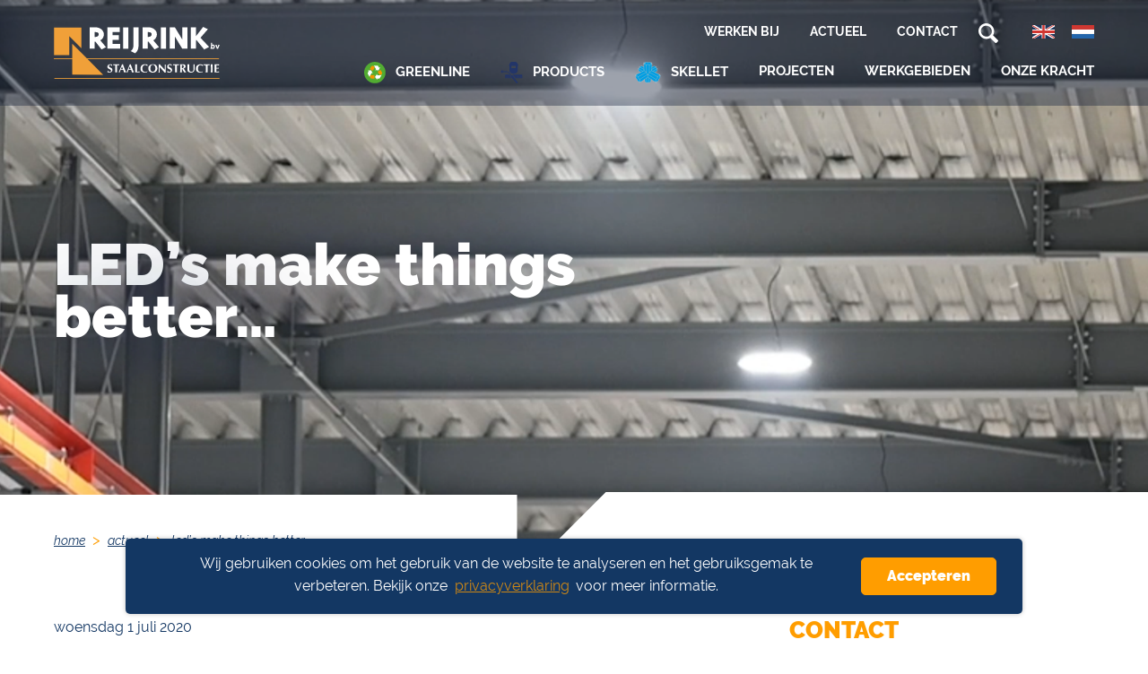

--- FILE ---
content_type: text/html; charset=utf-8
request_url: https://www.reijrink.com/nl/actueel/leds-make-things-better/
body_size: 37340
content:
<!DOCTYPE html>

<!--

    Dit is een Slimme website gemaakt door Vormkracht10 met ♥
    www.vormkracht10.nl

-->

<html lang="nl">
    <head>
        <meta charset="utf-8">
        <title>LED’s make things better… | Reijrink Staalconstructie</title>
                                <!-- Google Tag Manager -->
            <script>
                (function(w, d, s, l, i) {
                    w[l] = w[l] || [];
                    w[l].push({
                        'gtm.start': new Date().getTime(),
                        event: 'gtm.js'
                    });
                    var f = d.getElementsByTagName(s)[0],
                        j = d.createElement(s),
                        dl = l != 'dataLayer' ? '&l=' + l : '';
                    j.async = true;
                    j.src = 'https://www.googletagmanager.com/gtm.js?id=' + i + dl;
                    f.parentNode.insertBefore(j, f);
                })(window, document, 'script', 'dataLayer', 'GTM-PTKCHPT');
            </script>
            <!-- End Google Tag Manager -->
        
                    <!-- Facebook Pixel Code -->
            <script>
                !function(f,b,e,v,n,t,s) {
                    if(f.fbq) return;
                    n=f.fbq=function() {
                        n.callMethod ? n.callMethod.apply(n,arguments) : n.queue.push(arguments)
                    };
                    if(!f._fbq) f._fbq=n;
                    n.push=n;
                    n.loaded=!0;
                    n.version='2.0';
                    n.queue=[];
                    t=b.createElement(e);
                    t.async=!0;
                    t.src=v;
                    s=b.getElementsByTagName(e)[0];
                    s.parentNode.insertBefore(t,s)
                }(window, document, 'script', 'https://connect.facebook.net/en_US/fbevents.js');
                fbq('init', '171430084681831');
                fbq('track', 'PageView');
            </script>
            <!-- End Facebook Pixel Code -->
        
                    <!-- LinkedIn -->
            <script>
                _linkedin_partner_id = "2832300";
                window._linkedin_data_partner_ids = window._linkedin_data_partner_ids || [];
                window._linkedin_data_partner_ids.push(_linkedin_partner_id);
            </script>
            <script>
                (function() {
                    var s = document.getElementsByTagName("script")[0];
                    var b = document.createElement("script");
                    b.type = "text/javascript";
                    b.async = true;
                    b.src = "https://snap.licdn.com/li.lms-analytics/insight.min.js";
                    s.parentNode.insertBefore(b, s);
                })();
            </script>
            <!-- /LinkedIn -->
                <script>
    window.Laravel = {"algoliaIndex":"reijrink","csrf":true,"csrfToken":"eMnI2juKCZqGGfM9uGXMKnHOUauIHcdLAhe2ewnU","env":"production","googleMaps":"AIzaSyB-ErMi4ft4r0tn1ygutZL_6Fh7F4w9xOw","honeypot":"[base64]","locale":"nl","uploadcare":"86a20c25d7b6276cf0ba","user":null};
</script>

        <script>
    if(!1!==window.Laravel.csrf){function refreshCsrfToken(){var e=new XMLHttpRequest;e.open("GET","/csrf"),e.setRequestHeader("X-Requested-With","XMLHttpRequest"),e.onload=function(){200===e.status&&(window.Laravel.csrfToken=e.responseText,setCsrfToken())},e.send()}function setCsrfToken(){if(void 0!==window.Laravel.csrfToken){for(var e=document.querySelectorAll('input[type="hidden"][name="_token"]'),t=0;t<e.length;t++)e[t].value=window.Laravel.csrfToken,e[t].setAttribute("value",window.Laravel.csrfToken);document.querySelector('meta[name="csrf-token"]').content=window.Laravel.csrfToken}}document.addEventListener("DOMContentLoaded",(function(){document.querySelectorAll('input[type="hidden"][name="_token"]').length>0&&(refreshCsrfToken(),setInterval((function(){refreshCsrfToken()}),12e4))}))}if(document.addEventListener("DOMContentLoaded",(function(){var e=null,t=0;if(void 0!==window.FormData){var n=function(n){let o=n.currentTarget;if("button"==n.target.tagName)return;if(null!==e&&0===t)return;null!==e&&t>0&&e.abort();let a=new FormData,u=o.querySelectorAll('input:not([type="file"]), textarea, select'),s=o.getAttribute("action").split("?");r(u,(function(e,t){("radio"!=t.type&&"checkbox"!=t.type||("radio"===t.type||"checkbox"===t.type)&&t.checked)&&a.append(t.getAttribute("name"),t.value)})),(e=new XMLHttpRequest).open("POST",s[0]+"/update?"+(s[1]?s[1]:"")),e.setRequestHeader("X-Requested-With","XMLHttpRequest"),e.setRequestHeader("X-CSRF-TOKEN",document.querySelector('meta[name="csrf-token"]').content),e.addEventListener("readystatechange",(()=>{4===e.readyState&&200===e.status&&t++})),e.send(a)},o=document.querySelectorAll(".form form"),r=function(e,t,n){for(var o=0;o<e.length;o++)t.call(n,o,e[o])};r(o,(function(e,t){t.addEventListener("change",n,!1)}))}})),!1!==window.Laravel.honeypot){function refreshHoneypot(){var e=new XMLHttpRequest;e.open("GET","/honeypot"),e.setRequestHeader("X-Requested-With","XMLHttpRequest"),e.onload=function(){200===e.status&&(window.Laravel.honeypot=e.responseText,setHoneypot())},e.send()}function setHoneypot(){if(void 0!==window.Laravel.honeypot)for(var e=document.querySelectorAll('input[name="your_submission_date"]'),t=0;t<e.length;t++)e[t].value=window.Laravel.honeypot,e[t].setAttribute("value",window.Laravel.honeypot)}document.addEventListener("DOMContentLoaded",(function(){document.querySelectorAll('input[name="your_submission_date"]').length>0&&refreshHoneypot()}))}
</script>
    
            <script src="https://challenges.cloudflare.com/turnstile/v0/api.js" async defer></script>
                                    <meta name="apple-mobile-web-app-title" content="Reijrink Staalconstructie b.v.">
    <meta name="viewport" content="width=device-width, initial-scale=1, shrink-to-fit=no">
    <meta http-equiv="X-UA-Compatible" content="IE=Edge">
        <meta name="generator" content="Vormkracht10">
        <meta name="csrf-token" content="eMnI2juKCZqGGfM9uGXMKnHOUauIHcdLAhe2ewnU">
        <link rel="shortcut icon" href="https://www.reijrink.com/favicon.ico">
            <meta name="format-detection" content="telephone=no">
            
        
                                    <meta name="robots" content="index,follow">
        
        
                    <link rel="canonical" href="https://www.reijrink.com/nl/actueel/leds-make-things-better/">
        
        <meta name="twitter:card" content="summary_large_image">
        <meta name="twitter:title" content="LED’s make things better… | Reijrink Staalconstructie">
                        <meta name="twitter:url" content="https://www.reijrink.com/nl/actueel/leds-make-things-better/">

        <meta property="og:title" content="LED’s make things better… | Reijrink Staalconstructie">
        <meta property="og:type" content="website">
        <meta property="og:url" content="https://www.reijrink.com/nl/actueel/leds-make-things-better/">
        
                            
        <style
    >
    .article-grid{-webkit-box-pack:justify;-ms-flex-pack:justify;display:-webkit-box!important;display:-webkit-flex!important;display:-ms-flexbox!important;display:flex!important;-webkit-flex-wrap:wrap;-ms-flex-wrap:wrap;flex-wrap:wrap;-webkit-justify-content:space-between;justify-content:space-between;margin-bottom:2rem}.article-grid figure{margin:0!important;width:100%!important}.article-grid figure img{width:100%}.article-grid .column-2{width:30.33333%}@media only screen and (min-width:769px){.article-grid .column-2{width:15.6666%}}.article-grid .column-3{width:100%}@media only screen and (min-width:769px){.article-grid .column-3{width:24%}}.article-grid .column-4{width:100%}@media only screen and (min-width:769px){.article-grid .column-4{width:30.3333%}}.article-grid .column-5{width:100%}@media only screen and (min-width:769px){.article-grid .column-5{width:39.66666%}}.article-grid .column-6{width:100%}@media only screen and (min-width:769px){.article-grid .column-6{width:47.5%}}.article-grid .column-7{width:100%}@media only screen and (min-width:769px){.article-grid .column-7{width:56.33333%}}.article-grid .column-8{width:100%}@media only screen and (min-width:769px){.article-grid .column-8{width:64.66666%}}.article-grid td{border:1px solid #cfd0d1;border:1px solid hsla(210,2%,82%,.6)}
</style>
    
        <style
    >
    .Container{padding-left:2rem;padding-right:2rem}:root{--color-primary:#ff9d00;--color-primary-rgb:255,157,0;--color-primary-dark:#f29500;--color-primary-darker:#e68d00;--color-primary-darkest:#d98500;--color-secondary:#133763;--color-secondary-rgb:19,55,99}.site-skellet{--color-primary:#019ee2;--color-primary-rgb:1,158,226;--color-primary-dark:#0196d7;--color-primary-darker:#018ecb;--color-primary-darkest:#0186c0}.site-skellet .Related__block .Related__block-title{background-color:rgba(var(--color-secondary-rgb),.7)}.site-skellet .Homeblock__content .Homeblock__text .Homeblock__content-subtitle{background-color:var(--color-secondary)}.site-skellet .Banner__slogan .Banner__project__name>:after{background-image:url(/assets/frontend/img/skellet-corner.svg)}.site-skellet .Banner__project__title span:after{background-image:url(/assets/frontend/img/skellet-corner.svg?8b34356f27ad5e8453f19552afa146e3)}.site-skellet .Homeblock__content .Homeblock__text .Homeblock__content-subtitle:after{background-image:url(/assets/frontend/img/secondary-corner.svg?1e6ffa81637f0455ce00ef115daa3d37)}.site-skellet .tns-controls button[data-controls=prev]{background-image:url(/assets/frontend/img/arrow-left-skellet.svg?81d5fb4665d05ebfb630f8b252349440)}.site-skellet .tns-controls button[data-controls=next]{background-image:url(/assets/frontend/img/arrow-right-skellet.svg?dcb7f0b7e0471e38a32a014abbe0f616)}.site-skellet .Imageslide__wrapper .Imageslide .Imageslide__arrow.left{background-image:url(/assets/frontend/img/arrow-left-skellet.svg?81d5fb4665d05ebfb630f8b252349440)}.site-skellet .Imageslide__wrapper .Imageslide .Imageslide__arrow.right{background-image:url(/assets/frontend/img/arrow-right-skellet.svg?dcb7f0b7e0471e38a32a014abbe0f616)}.site-skellet .Footer,.site-skellet .Homeblocks__wrapper:after,.site-skellet .Imageblocks__links__wrapper:after{background-color:var(--color-primary);background-image:url(/assets/frontend/img/triangleback-skellet.svg?99119ac090011618dfbe352f5304c2e0)}.site-skellet .Textblock .Textblock__image__wrapper:after{background-color:var(--color-primary);background-image:url(/assets/frontend/img/triangleback-skellet.svg?99119ac090011618dfbe352f5304c2e0)!important}.site-skellet .Media.\--video:after{background-image:url(/assets/frontend/img/arrow-right-skellet.svg?dcb7f0b7e0471e38a32a014abbe0f616)}@keyframes fadeInUp{0%{transform:translate3d(0,40px,0);-ms-filter:"progid:DXImageTransform.Microsoft.Alpha(Opacity=0)";opacity:0}to{transform:translateZ(0);-ms-filter:"progid:DXImageTransform.Microsoft.Alpha(Opacity=100)";opacity:1}}html{line-height:1.15;-webkit-text-size-adjust:100%}body{margin:0}h1{font-size:2em;margin:.67em 0}hr{box-sizing:content-box;height:0;overflow:visible}pre{font-family:monospace,monospace;font-size:1em}a{background-color:transparent}abbr[title]{border-bottom:none;text-decoration:underline;-webkit-text-decoration:underline dotted;text-decoration:underline dotted}b,strong{font-weight:bolder}code,kbd,samp{font-family:monospace,monospace;font-size:1em}small{font-size:80%}sub,sup{font-size:75%;line-height:0;position:relative;vertical-align:baseline}sub{bottom:-.25em}sup{top:-.5em}img{border-style:none}button,input,optgroup,select,textarea{font-family:inherit;font-size:100%;line-height:1.15;margin:0}button,input{overflow:visible}button,select{text-transform:none}[type=button],[type=reset],[type=submit],button{-webkit-appearance:button}[type=button]::-moz-focus-inner,[type=reset]::-moz-focus-inner,[type=submit]::-moz-focus-inner,button::-moz-focus-inner{border-style:none;padding:0}[type=button]:-moz-focusring,[type=reset]:-moz-focusring,[type=submit]:-moz-focusring,button:-moz-focusring{outline:1px dotted ButtonText}fieldset{padding:.35em .75em .625em}legend{box-sizing:border-box;color:inherit;display:table;max-width:100%;padding:0;white-space:normal}progress{vertical-align:baseline}textarea{overflow:auto}[type=checkbox],[type=radio]{box-sizing:border-box;padding:0}[type=number]::-webkit-inner-spin-button,[type=number]::-webkit-outer-spin-button{height:auto}[type=search]{-webkit-appearance:textfield;outline-offset:-2px}[type=search]::-webkit-search-decoration{-webkit-appearance:none}::-webkit-file-upload-button{-webkit-appearance:button;font:400 inherit/}details{display:block}summary{display:list-item}[hidden],template{display:none}::-moz-selection{background:var(--color-primary);text-shadow:none;color:#fff}::selection{background:var(--color-primary);text-shadow:none;color:#fff}[class*=page-green] ::-moz-selection{background:#52a239}[class*=page-green] ::selection{background:#52a239}hr{display:block;height:1px;border:0;border-top:1px solid #ccc;margin:1em 0;padding:0}audio,canvas,iframe,img,svg,video{vertical-align:middle}body,fieldset,figure,html{border:0;margin:0;padding:0}html{font-size:62.5%}textarea{resize:vertical}*,:after,:before,button,input,textarea{box-sizing:border-box;-moz-osx-font-smoothing:grayscale;-webkit-font-smoothing:antialiased;font-smoothing:antialiased}a,a:visited{display:inline-block}button,input[type=email],input[type=number],input[type=password],input[type=search],input[type=submit],input[type=tel],input[type=text],textarea{border-radius:0;font-family:inherit;font-size:inherit;-webkit-appearance:none;-webkit-border-radius:0}a,a:visited,button,input,select,textarea{-webkit-tap-highlight-color:rgba(0,0,0,0)}button,dd,dl,dt,h1,h2,h3,h4,h5,h6,input,li,ol,p,small,textarea,ul{margin:0;padding:0}dd,dl,dt,li,ol,ul{list-style:none}img{width:auto;max-width:100%}img:not([src]){visibility:hidden}iframe body,iframe footer,iframe html,iframe main{background-color:#fff}.Banner{height:100%;position:relative;overflow:hidden;background-color:#f8f8f8;z-index:1}.Banner:after{content:"";bottom:-1px;height:70px;height:7rem;background-image:url(/assets/frontend/img/line.svg?f518491096efe54587de6c4ab0812e67);background-position:bottom;background-repeat:no-repeat}.Banner:after,.Banner__image{position:absolute;left:0;width:100%;background-size:cover;z-index:1}.Banner__image{top:0;height:100%;backface-visibility:hidden;will-change:transform}.Banner__image__animate .Banner__image{animation:zoom 15s linear 0s infinite alternate forwards}.Banner__image .Banner__image__desktop,.Banner__image .Banner__image__mobile{position:absolute;background-repeat:no-repeat;background-position:50%;background-size:cover;left:0;top:0;width:100%;height:100%;-ms-filter:"progid:DXImageTransform.Microsoft.Alpha(Opacity=0)";opacity:0}.Banner__image .Banner__image__desktop:not(.lazy),.Banner__image .Banner__image__mobile:not(.lazy){-ms-filter:"progid:DXImageTransform.Microsoft.Alpha(Opacity=100)";opacity:1}.Banner__image .Banner__image__desktop{display:none}.Banner__image .Banner__image__mobile{display:block!important}.Banner__wrapper{z-index:2;position:relative;display:-webkit-box;display:-webkit-flex;display:-ms-flexbox;display:flex;align-items:center;height:500px;height:50rem}.Banner__slogan{width:100%}.Banner__slogan.\--center{justify-content:center}.Banner__slogan.\--start{justify-content:flex-start}.page-home .Banner__slogan.\--margin{margin-top:10rem}.Banner__slogan .Banner__title,.Banner__slogan h1,.Banner__slogan h2{-webkit-user-select:none;-moz-user-select:none;user-select:none;font:900 30px/1 Verdana;font:900 3rem/1 Verdana;color:#fff;text-shadow:14px 10px 53px rgba(19,55,99,.86);max-width:750px;max-width:75rem}.rw-h-loaded .Banner__slogan .Banner__title,.rw-h-loaded .Banner__slogan h1,.rw-h-loaded .Banner__slogan h2{font-family:Raleway,Verdana}.page-home .Banner__slogan .Banner__title,.page-home .Banner__slogan h1,.page-home .Banner__slogan h2{line-height:1}.Banner__award__logo{position:absolute;height:85px;width:85px;top:120px;top:12rem;left:50%;z-index:999;transform:translate(-50%,-50%)}@keyframes zoom{0%{transform:scale(1)}to{transform:scale(1.07)}}.Container{width:100%;max-width:1200px;max-width:120rem;margin-left:auto;margin-right:auto}.Container.\--no-padding{padding-left:0!important;padding-right:0!important}.Container.\--big{max-width:1500px;max-width:150rem}html{height:100%;background-color:#fff}body{font:400 16px/1.2 Verdana;font:400 1.6rem/1.2 Verdana}.rw-n-loaded body{font-family:Raleway,Verdana}.Frontend__container{flex:1 0 auto}.Footer,.Header{flex:none}.Frontend__container{width:100%}.Frontend__overlay{transform:translate3d(100%,0,0);background:#133763;position:fixed;-ms-filter:"progid:DXImageTransform.Microsoft.Alpha(Opacity=95)";opacity:.95;bottom:-500px;bottom:-50rem;top:-500px;top:-50rem;z-index:100;right:0;left:0}.Frontend{background-color:#fff;width:100%}.jobs-logo{display:none}.Header{position:fixed;top:0;left:0;width:100%;z-index:100;background:#17223b;background:rgba(23,34,59,.42);box-shadow:0 0 3rem rgba(0,0,0,.08);transition:padding;transition:background;padding:1rem 0}.Header__scrolled{background:#17223b;background:rgba(23,34,59,.9);transition-duration:.5s}.Header__row{width:100%;display:-webkit-box;display:-webkit-flex;display:-ms-flexbox;display:flex;justify-content:space-between;align-items:center}.Header__left{width:85px;width:8.5rem}.Header__logo{display:block}.site-skellet .Header__logo figure{padding-bottom:unset!important}.Header__meta,.Header__right{text-align:right;display:-webkit-box;display:-webkit-flex;display:-ms-flexbox;display:flex;align-items:center}.Language__flags{margin-right:1.7rem}.Language__flags .Language__flag{display:inline-block;margin-left:1.5rem}.Language__flags .Language__flag:focus,.Language__flags .Language__flag:hover{-ms-filter:"progid:DXImageTransform.Microsoft.Alpha(Opacity=70)";opacity:.7}.Language__flags .Language__flag figure{width:30px;width:3rem}.Header__navigation{display:none;height:100%;margin-top:2rem}.Header__toggler{width:32px;width:3.2rem;border:0;background:none;display:inline-block;vertical-align:middle;outline:none}.Header__toggler path:first-child{fill:#133763}.Header__toggler path:last-child{fill:var(--color-primary)}.Menu__desktop .Menu__item{display:inline-block;vertical-align:middle;position:relative;padding:0 1.5rem;height:24px;height:2.4rem}.Menu__desktop .Menu__item a{padding-top:.2rem}.Menu__desktop .Menu__item a.\--has-icon{padding-top:0}.Menu__desktop .Menu__item:last-of-type{padding-right:0}.Menu__desktop .Menu__item.\--main{padding:0}.Menu__desktop .Menu__item.\--main:focus>a,.Menu__desktop .Menu__item.\--main:hover>a{color:var(--color-primary)}.Menu__desktop .Menu__item.\--main:last-child .Menu__link{padding-right:0}.Menu__desktop .Menu__item.\--meta{text-transform:uppercase}.Menu__desktop .Menu__item.\--reijrink-skellet{display:none}.Menu__desktop .Menu__item.\--subitem{width:50%}.Menu__desktop .Menu__item.\--subitem.\--active a{color:var(--color-primary)}.Menu__desktop .Menu__item.\--has-submenu:focus .Menu__submenu,.Menu__desktop .Menu__item.\--has-submenu:hover .Menu__submenu{left:0}.Menu__desktop .Menu__item.hide{display:none}.Menu__desktop .Menu__link{font:400/"Verdana";font-weight:700;font-size:15px;font-size:1.5rem;line-height:1;text-decoration:none;color:#fff}.rw-n-loaded .Menu__desktop .Menu__link{font-family:Raleway,Verdana}.Menu__desktop .Menu__link:focus,.Menu__desktop .Menu__link:hover{color:var(--color-primary)}.Menu__desktop .Menu__link.\--main{padding:0 .7rem;text-transform:uppercase}.Menu__desktop .Menu__link.\--main.\--active{color:var(--color-primary)}.Menu__desktop .Menu__link.\--main.\--has-icon img{height:24px;height:2.4rem;padding-right:.75rem}.Menu__desktop .Menu__link.\--meta{font-size:14px;font-size:1.4rem}.Menu__desktop .Menu__link.\--sublink{display:block;font:400/"Verdana";font-weight:700;font-size:15px;font-size:1.5rem;line-height:1.2;color:#fff;margin:.5rem 0}.rw-n-loaded .Menu__desktop .Menu__link.\--sublink{font-family:Raleway,Verdana}.Menu__desktop .Menu__link.\--sublink:focus,.Menu__desktop .Menu__link.\--sublink:hover{color:var(--color-primary)}.Menu__desktop .Menu__link.\--overview{color:var(--color-primary);font-style:italic}.Menu__desktop .Menu__link.\--overview:focus,.Menu__desktop .Menu__link.\--overview:hover{color:var(--color-primary-darker)}.Menu__desktop .Menu__submenu{position:absolute;top:100%;left:-9990px;left:-999rem;z-index:10;padding:0}.Menu__desktop .Submenu{text-align:left;min-width:calc(100% - 1rem);width:450px;width:45rem;margin:2.5rem 0 0 1rem;padding:3rem 0;position:relative;background-image:url(/assets/frontend/img/white-corner.svg?0d9aaa58584caf66005494aefadc0584);background-size:2rem 2rem;background-repeat:no-repeat;background-position:0 0;display:-webkit-box;display:-webkit-flex;display:-ms-flexbox;display:flex;flex-wrap:wrap}.Menu__desktop .Submenu.\--vacancys,.Menu__desktop .Submenu.\--work-at-reijrink{width:300px;width:30rem}.Menu__desktop .Submenu.\--projects{width:500px;width:50rem}.Menu__desktop .Submenu.\--our-strength .Menu__item{width:100%}.Menu__desktop .Submenu:after{content:"";position:absolute;top:0;left:-100vw;width:200vw;height:100%;background:#17223b;background:rgba(23,34,59,.62);z-index:-1}.MobileMenu__container{position:fixed;height:100%;width:100%;z-index:200;background-color:var(--color-primary);transition:all;transition-duration:.3s;transition-timing-function:ease;top:0;right:-100%;max-width:inherit}.MobileMenu__container.active,.MobileMenu__container active{right:0}.MobileMenu__close{position:absolute;top:24px;top:2.4rem;right:20px;right:2rem;background:none;border:none;cursor:pointer;width:32px;width:3.2rem;height:32px;height:3.2rem;z-index:10}.MobileMenu__padding{width:100%;min-height:100vh;overflow:auto;-webkit-overflow-scrolling:touch}.Menu__languages{display:block}.Menu__languages li{display:inline-block}.Menu__languages li.language{min-width:30px;min-width:3rem}.Menu__languages li a,.Menu__languages li a:visited{font:500 18px/2 Verdana;font:500 1.8rem/2 Verdana;color:#fff;text-decoration:none;display:inline-block;text-transform:uppercase}.rw-m-loaded .Menu__languages li a,.rw-m-loaded .Menu__languages li a:visited{font-family:Raleway,Verdana}.Menu__mobile{text-align:center}.Menu__mobile:not(.extended){display:-webkit-box;display:-webkit-flex;display:-ms-flexbox;display:flex;flex-direction:column;justify-content:center;height:100vh}.Menu__mobile .Menu__item{display:block;position:relative}.Menu__mobile .Menu__item .Menu__link{padding:1rem 0;width:100%;box-sizing:border-box;color:#fff;text-decoration:none;font:400/"Verdana";font-weight:700;font-size:16px;font-size:1.6rem;line-height:1.2}.rw-n-loaded .Menu__mobile .Menu__item .Menu__link{font-family:Raleway,Verdana}.Menu__mobile .Menu__item .Menu__link.\--main,.Menu__mobile .Menu__item .Menu__link.\--meta{text-transform:uppercase}.Menu__mobile .Menu__item .Menu__link.\--has-icon img{height:24px;height:2.4rem;padding-right:.75rem}.Menu__mobile .Menu__submenu{display:none}.Menu__mobile.extended{padding:8rem 0 3rem;text-align:left}.Menu__mobile.extended .Menu__item{border-top:1px solid rgba(0,0,0,.1)}.Menu__mobile.extended .Menu__item:last-child{border-bottom:1px solid rgba(0,0,0,.1)}.Menu__mobile.extended .Menu__item .Menu__link{padding:2rem;font:400/"Verdana";font-weight:700;font-size:16px;font-size:1.6rem;line-height:1.2}.rw-n-loaded .Menu__mobile.extended .Menu__item .Menu__link{font-family:Raleway,Verdana}.Menu__mobile.extended .Menu__item .Menu__link.\--main,.Menu__mobile.extended .Menu__item .Menu__link.\--meta{text-transform:uppercase}.Menu__mobile.extended .Menu__item .Menu__link.\--has-icon img{height:24px;height:2.4rem;padding-right:.5rem}.Menu__mobile.extended .Menu__item .Menu__arrow{position:absolute;right:20px;right:2rem;top:50%;transform:translateY(-50%);width:0;height:0;content:"";border-top:.75rem solid transparent;border-bottom:.75rem solid transparent;border-left:.75rem solid #fff}.Menu__mobile.extended .Menu__submenu{position:fixed;display:block;width:100%;height:100%;right:-100vw;top:0;overflow:auto;z-index:3;padding:8rem 0 3rem;background-color:var(--color-primary);transition:all .4s ease}.Menu__mobile.extended .Menu__submenu.\--active{right:0}.Menu__mobile.extended .Menu__submenu .Submenu .Menu__item.\--head{border-top:0}.Menu__mobile.extended .Menu__submenu .Submenu .Menu__back{background-color:var(--color-primary-darker);display:block;position:relative;padding:2rem 2rem 2rem 5rem;width:100%;box-sizing:border-box;font:400 16px/1.2 Verdana;font:400 1.6rem/1.2 Verdana;color:#fff;text-decoration:none;cursor:pointer}.rw-n-loaded .Menu__mobile.extended .Menu__submenu .Submenu .Menu__back{font-family:Raleway,Verdana}.Menu__mobile.extended .Menu__submenu .Submenu .Menu__back:before{position:absolute;left:20px;left:2rem;top:50%;transform:translateY(-50%);width:0;height:0;content:"";border-top:.75rem solid transparent;border-bottom:.75rem solid transparent;border-right:.75rem solid #fff}.Frontend__container{-ms-filter:"progid:DXImageTransform.Microsoft.Alpha(Opacity=0)";opacity:0}.rsvg{margin:0;position:relative;height:0}.rsvg svg{position:absolute;top:0;left:0;width:100%;height:100%}@media only screen and (min-width:321px){.Banner__slogan .Banner__title,.Banner__slogan h1,.Banner__slogan h2{font-size:3.7rem}.Header__left{width:12rem}}@media only screen and (min-width:768px){.Banner__award__logo{height:80px;width:80px;top:8rem;left:86%;transform:none}}@media only screen and (min-width:769px){.Banner:after{height:10rem}.Banner__image .Banner__image__desktop{display:block}.Banner__image .Banner__image__mobile{display:none!important}.page-55-anniversary .Banner__slogan{margin-top:15rem}.Banner__slogan .Banner__title,.Banner__slogan h1,.Banner__slogan h2{font-size:5rem;line-height:.9;text-shadow:14px 10px 106px rgba(19,55,99,.86)}.Language__flags .Language__flag figure{width:2.5rem}}@media only screen and (min-width:860px){.Banner__award__logo{height:150px;width:150px;top:8rem;left:78%}}@media only screen and (min-width:1025px){.Banner__wrapper{max-height:90rem;height:90vh}.page-55-anniversary .Banner__slogan,.page-home .Banner__slogan.\--margin{margin-top:25rem}.Banner__award__logo{top:17rem;left:70%}.Header{padding:2.5rem 0}.Header__left{width:18.5rem}.site-skellet .Header__left{position:relative;height:6.8rem}.site-skellet .Header__logo{border:2px solid #fff;border-top:0;background-color:var(--color-secondary);position:absolute;top:-2.5rem;width:75%;aspect-ratio:1/1;display:-webkit-box;display:-webkit-flex;display:-ms-flexbox;display:flex;align-items:center;justify-content:center}.site-skellet .Header__logo figure{width:75%;height:75%}.Header__right{display:block}.Header__meta{justify-content:flex-end}.Language__flags{margin-right:0;margin-left:2.3rem}.Header__navigation{display:block;display:-webkit-box;display:-webkit-flex;display:-ms-flexbox;display:flex;flex-flow:column nowrap;justify-content:space-between;text-align:right}.Header__toggler,.Menu__languages,.MobileMenu__container{display:none}}@media only screen and (min-width:1080px){.Menu__desktop .Menu__link.\--main{padding:0 1rem}}@media only screen and (min-width:1140px){.Banner__award__logo{left:62%}}@media only screen and (min-width:1150px){.Menu__desktop .Menu__link.\--main{padding:0 1.5rem}}@media only screen and (min-width:1200px){.Banner__slogan .Banner__title,.Banner__slogan h1,.Banner__slogan h2{font-size:6.5rem}.page-home .Banner__slogan .Banner__title,.page-home .Banner__slogan h1,.page-home .Banner__slogan h2{max-width:90rem}}@media only screen and (min-width:1400px){.Banner__slogan .Banner__title,.Banner__slogan h1,.Banner__slogan h2{font-size:7.5rem}}@media only screen and (min-width:1430px){.Banner{background-size:cover}}@media only screen and (min-width:1560px){.Banner__award__logo{left:63%}}@media only screen and (min-width:1600px){.Banner__slogan .Banner__title,.Banner__slogan h1,.Banner__slogan h2{font-size:9rem;line-height:1;max-width:90rem}.page-home .Banner__slogan .Banner__title,.page-home .Banner__slogan h1,.page-home .Banner__slogan h2{font-size:7.5rem;max-width:93rem}}@media only screen and (min-width:1760px){.Banner__award__logo{left:62%}}@media only screen and (max-width:1024px){.Header__logo figure{height:6.8rem;width:6.98rem}}@media only screen and (max-width:899px){.Menu__desktop .Menu__item.\--meta{display:none}}
</style>
    
            <noscript><link rel="stylesheet" href="https://www.reijrink.com/assets/frontend/css/main.css?id=7b5e10f047c52db3b333"></noscript>

        <script>
    window.critical = {
            style: 'https://www.reijrink.com/assets/frontend/css/main.css?id=7b5e10f047c52db3b333',
            script: 'https://www.reijrink.com/assets/frontend/js/main.js?id=ddaea2f5267786644123',
            fonts: {}
        };

        window.critical.fonts = [
    {
        family: 'Raleway',
        prefix: 'rw',
        styles: [
            { weight: 400, style: 'normal' }, { weight: 400, style: 'italic' }, { weight: 400 },
            { weight: 500, style: 'bold' }, { weight: 500, style: 'italic' }, { weight: 500 },
            { weight: 900 },
        ]
    },
];

        function onloadCSS(e,t){var n;function o(){!n&&t&&(n=!0,t.call(e))}e.addEventListener&&e.addEventListener("load",o),e.attachEvent&&e.attachEvent("onload",o),"isApplicationInstalled"in navigator&&"onloadcssdefined"in e&&e.onloadcssdefined(o)}!function(e){"use strict";var t=function(t,n,o,i){var r,a=e.document,d=a.createElement("link");if(n)r=n;else{var c=(a.body||a.getElementsByTagName("head")[0]).childNodes;r=c[c.length-1]}var s=a.styleSheets;if(i)for(var l in i)i.hasOwnProperty(l)&&d.setAttribute(l,i[l]);d.rel="stylesheet",d.href=t,d.media="only x",function e(t){if(a.body)return t();setTimeout((function(){e(t)}))}((function(){r.parentNode.insertBefore(d,n?r:r.nextSibling)}));var u=function(e){for(var t=d.href,n=s.length;n--;)if(s[n].href===t)return e();setTimeout((function(){u(e)}))};function f(){d.addEventListener&&d.removeEventListener("load",f),d.media=o||"all"}return d.addEventListener&&d.addEventListener("load",f),d.onloadcssdefined=u,u(f),d};"undefined"!=typeof exports?exports.loadCSS=t:e.loadCSS=t}("undefined"!=typeof global?global:this),function(e){"use strict";e.loadCSS||(e.loadCSS=function(){});var t=loadCSS.relpreload={};if(t.support=function(){var t;try{t=e.document.createElement("link").relList.supports("preload")}catch(e){t=!1}return function(){return t}}(),t.bindMediaToggle=function(e){var t=e.media||"all";function n(){e.addEventListener?e.removeEventListener("load",n):e.attachEvent&&e.detachEvent("onload",n),e.setAttribute("onload",null),e.media=t}e.addEventListener?e.addEventListener("load",n):e.attachEvent&&e.attachEvent("onload",n),setTimeout((function(){e.rel="stylesheet",e.media="only x"})),setTimeout(n,3e3)},t.poly=function(){if(!t.support())for(var n=e.document.getElementsByTagName("link"),o=0;o<n.length;o++){var i=n[o];"preload"!==i.rel||"style"!==i.getAttribute("as")||i.getAttribute("data-loadcss")||(i.setAttribute("data-loadcss",!0),t.bindMediaToggle(i))}},!t.support()){t.poly();var n=e.setInterval(t.poly,500);e.addEventListener?e.addEventListener("load",(function(){t.poly(),e.clearInterval(n)})):e.attachEvent&&e.attachEvent("onload",(function(){t.poly(),e.clearInterval(n)}))}"undefined"!=typeof exports?exports.loadCSS=loadCSS:e.loadCSS=loadCSS}("undefined"!=typeof global?global:this),function(){"use strict";var e,t=[];function n(){for(;t.length;)t[0](),t.shift()}function o(e){this.a=i,this.b=void 0,this.f=[];var t=this;try{e((function(e){a(t,e)}),(function(e){d(t,e)}))}catch(e){d(t,e)}}e=function(){setTimeout(n)};var i=2;function r(e){return new o((function(t){t(e)}))}function a(e,t){if(e.a==i){if(t==e)throw new TypeError;var n=!1;try{var o=t&&t.then;if(null!=t&&"object"==typeof t&&"function"==typeof o)return void o.call(t,(function(t){n||a(e,t),n=!0}),(function(t){n||d(e,t),n=!0}))}catch(t){return void(n||d(e,t))}e.a=0,e.b=t,c(e)}}function d(e,t){if(e.a==i){if(t==e)throw new TypeError;e.a=1,e.b=t,c(e)}}function c(n){!function(n){t.push(n),1==t.length&&e()}((function(){if(n.a!=i)for(;n.f.length;){var e=(r=n.f.shift())[0],t=r[1],o=r[2],r=r[3];try{0==n.a?o("function"==typeof e?e.call(void 0,n.b):n.b):1==n.a&&("function"==typeof t?o(t.call(void 0,n.b)):r(n.b))}catch(e){r(e)}}}))}o.prototype.g=function(e){return this.c(void 0,e)},o.prototype.c=function(e,t){var n=this;return new o((function(o,i){n.f.push([e,t,o,i]),c(n)}))},window.Promise||(window.Promise=o,window.Promise.resolve=r,window.Promise.reject=function(e){return new o((function(t,n){n(e)}))},window.Promise.race=function(e){return new o((function(t,n){for(var o=0;o<e.length;o+=1)r(e[o]).c(t,n)}))},window.Promise.all=function(e){return new o((function(t,n){function o(n){return function(o){a[n]=o,(i+=1)==e.length&&t(a)}}var i=0,a=[];0==e.length&&t(a);for(var d=0;d<e.length;d+=1)r(e[d]).c(o(d),n)}))},window.Promise.prototype.then=o.prototype.c,window.Promise.prototype.catch=o.prototype.g)}(),function(){function e(e,t){document.addEventListener?e.addEventListener("scroll",t,!1):e.attachEvent("scroll",t)}function t(e){this.g=document.createElement("div"),this.g.setAttribute("aria-hidden","true"),this.g.appendChild(document.createTextNode(e)),this.h=document.createElement("span"),this.i=document.createElement("span"),this.m=document.createElement("span"),this.j=document.createElement("span"),this.l=-1,this.h.style.cssText="max-width:none;display:inline-block;position:absolute;height:100%;width:100%;overflow:scroll;font-size:16px;",this.i.style.cssText="max-width:none;display:inline-block;position:absolute;height:100%;width:100%;overflow:scroll;font-size:16px;",this.j.style.cssText="max-width:none;display:inline-block;position:absolute;height:100%;width:100%;overflow:scroll;font-size:16px;",this.m.style.cssText="display:inline-block;width:200%;height:200%;font-size:16px;max-width:none;",this.h.appendChild(this.m),this.i.appendChild(this.j),this.g.appendChild(this.h),this.g.appendChild(this.i)}function n(e,t){e.g.style.cssText="max-width:none;min-width:20px;min-height:20px;display:inline-block;overflow:hidden;position:absolute;width:auto;margin:0;padding:0;top:-999px;white-space:nowrap;font-synthesis:none;font:"+t+";"}function o(e){var t=e.g.offsetWidth,n=t+100;return e.j.style.width=n+"px",e.i.scrollLeft=n,e.h.scrollLeft=e.h.scrollWidth+100,e.l!==t&&(e.l=t,!0)}function i(t,n){function i(){var e=r;o(e)&&null!==e.g.parentNode&&n(e.l)}var r=t;e(t.h,i),e(t.i,i),o(t)}function r(e,t,n){t=t||{},n=n||window,this.family=e,this.style=t.style||"normal",this.weight=t.weight||"normal",this.stretch=t.stretch||"normal",this.context=n}var a=null,d=null,c=null,s=null;function l(e){return null===s&&(s=!!e.document.fonts),s}function u(e,t){var n=e.style,o=e.weight;if(null===c){var i=document.createElement("div");try{i.style.font="condensed 100px sans-serif"}catch(e){}c=""!==i.style.font}return[n,o,c?e.stretch:"","100px",t].join(" ")}r.prototype.load=function(e,o){var r=this,c=e||"BESbswy",s=0,f=o||3e3,h=(new Date).getTime();return new Promise((function(e,o){if(l(r.context)&&!function(e){return null===d&&(l(e)&&/Apple/.test(window.navigator.vendor)?(e=/AppleWebKit\/([0-9]+)(?:\.([0-9]+))(?:\.([0-9]+))/.exec(window.navigator.userAgent),d=!!e&&603>parseInt(e[1],10)):d=!1),d}(r.context)){var p=new Promise((function(e,t){!function n(){(new Date).getTime()-h>=f?t(Error(f+"ms timeout exceeded")):r.context.document.fonts.load(u(r,'"'+r.family+'"'),c).then((function(t){1<=t.length?e():setTimeout(n,25)}),t)}()})),m=new Promise((function(e,t){s=setTimeout((function(){t(Error(f+"ms timeout exceeded"))}),f)}));Promise.race([m,p]).then((function(){clearTimeout(s),e(r)}),o)}else!function(e){document.body?e():document.addEventListener?document.addEventListener("DOMContentLoaded",(function t(){document.removeEventListener("DOMContentLoaded",t),e()})):document.attachEvent("onreadystatechange",(function t(){"interactive"!=document.readyState&&"complete"!=document.readyState||(document.detachEvent("onreadystatechange",t),e())}))}((function(){function d(){var t;(t=-1!=v&&-1!=w||-1!=v&&-1!=y||-1!=w&&-1!=y)&&((t=v!=w&&v!=y&&w!=y)||(null===a&&(t=/AppleWebKit\/([0-9]+)(?:\.([0-9]+))/.exec(window.navigator.userAgent),a=!!t&&(536>parseInt(t[1],10)||536===parseInt(t[1],10)&&11>=parseInt(t[2],10))),t=a&&(v==g&&w==g&&y==g||v==x&&w==x&&y==x||v==E&&w==E&&y==E)),t=!t),t&&(null!==b.parentNode&&b.parentNode.removeChild(b),clearTimeout(s),e(r))}var l=new t(c),p=new t(c),m=new t(c),v=-1,w=-1,y=-1,g=-1,x=-1,E=-1,b=document.createElement("div");b.dir="ltr",n(l,u(r,"sans-serif")),n(p,u(r,"serif")),n(m,u(r,"monospace")),b.appendChild(l.g),b.appendChild(p.g),b.appendChild(m.g),r.context.document.body.appendChild(b),g=l.g.offsetWidth,x=p.g.offsetWidth,E=m.g.offsetWidth,function e(){if((new Date).getTime()-h>=f)null!==b.parentNode&&b.parentNode.removeChild(b),o(Error(f+"ms timeout exceeded"));else{var t=r.context.document.hidden;!0!==t&&void 0!==t||(v=l.g.offsetWidth,w=p.g.offsetWidth,y=m.g.offsetWidth,d()),s=setTimeout(e,50)}}(),i(l,(function(e){v=e,d()})),n(l,u(r,'"'+r.family+'",sans-serif')),i(p,(function(e){w=e,d()})),n(p,u(r,'"'+r.family+'",serif')),i(m,(function(e){y=e,d()})),n(m,u(r,'"'+r.family+'",monospace'))}))}))},"object"==typeof module?module.exports=r:(window.FontFaceObserver=r,window.FontFaceObserver.prototype.load=r.prototype.load)}(),function(e){var t;if("function"==typeof define&&define.amd&&(define(e),t=!0),"object"==typeof exports&&(module.exports=e(),t=!0),!t){var n=window.Cookies,o=window.Cookies=e();o.noConflict=function(){return window.Cookies=n,o}}}((function(){function e(){for(var e=0,t={};e<arguments.length;e++){var n=arguments[e];for(var o in n)t[o]=n[o]}return t}function t(e){return e.replace(/(%[0-9A-Z]{2})+/g,decodeURIComponent)}return function n(o){function i(){}function r(t,n,r){if("undefined"!=typeof document){"number"==typeof(r=e({path:"/"},i.defaults,r)).expires&&(r.expires=new Date(1*new Date+864e5*r.expires)),r.expires=r.expires?r.expires.toUTCString():"";try{var a=JSON.stringify(n);/^[\{\[]/.test(a)&&(n=a)}catch(e){}n=o.write?o.write(n,t):encodeURIComponent(String(n)).replace(/%(23|24|26|2B|3A|3C|3E|3D|2F|3F|40|5B|5D|5E|60|7B|7D|7C)/g,decodeURIComponent),t=encodeURIComponent(String(t)).replace(/%(23|24|26|2B|5E|60|7C)/g,decodeURIComponent).replace(/[\(\)]/g,escape);var d="";for(var c in r)r[c]&&(d+="; "+c,!0!==r[c]&&(d+="="+r[c].split(";")[0]));return document.cookie=t+"="+n+d}}function a(e,n){if("undefined"!=typeof document){for(var i={},r=document.cookie?document.cookie.split("; "):[],a=0;a<r.length;a++){var d=r[a].split("="),c=d.slice(1).join("=");n||'"'!==c.charAt(0)||(c=c.slice(1,-1));try{var s=t(d[0]);if(c=(o.read||o)(c,s)||t(c),n)try{c=JSON.parse(c)}catch(e){}if(i[s]=c,e===s)break}catch(e){}}return e?i[e]:i}}return i.set=r,i.get=function(e){return a(e,!1)},i.getJSON=function(e){return a(e,!0)},i.remove=function(t,n){r(t,"",e(n,{expires:-1}))},i.defaults={},i.withConverter=n,i}((function(){}))}));

        var scripts=document.querySelectorAll("script[data-consent]"),consent=Cookies.get("cookie_consent"),_loadScripts=function(e,t){if(t<e.length){var n=e[t],o=n.getAttribute("data-consent");if(consent&&-1!==consent.indexOf(o)){n.type=n.getAttribute("data-type")||"text/javascript",n.removeAttribute("data-consent");var a=n.getAttribute("data-src");a&&n.removeAttribute("data-src");var d=document.createElement("script");if(d.textContent=n.innerHTML,function(e,t){for(var n=t.attributes,o=n.length,a=0;a<o;a++){var d=n[a].nodeName;e.setAttribute(d,t[d]||t.getAttribute(d))}}(d,n),a?d.src=a:a=n.src,a&&(d.readyState?d.onreadystatechange=function(){"loaded"!==d.readyState&&"complete"!==d.readyState||(d.onreadystatechange=null,_loadScripts(e,++t))}:d.onload=function(){d.onload=null,_loadScripts(e,++t)}),n.parentNode.replaceChild(d,n),a)return}_loadScripts(e,++t)}};if(_loadScripts(scripts,0),window.critical.fonts){var loaded=Cookies.get("fonts_loaded");function getFontName(e,t){var n="italic"===t.style?"i":"";return e.prefix+"-"+{100:"t",200:"el",300:"l",400:"n",500:"m",600:"sm",700:"b",800:"eb",900:"h"}[t.weight]+n+"-loaded"}loaded=loaded?JSON.parse(loaded):[];var fonts=window.critical.fonts;if(fonts.length)for(i=0;i<fonts.length;i++){var font=fonts[i];for(j=0;j<font.styles.length;j++){var observer=new FontFaceObserver(font.family,font.styles[j]),fontName=getFontName(font,observer);-1!==loaded.indexOf(fontName)?document.documentElement.classList.add(fontName):observer.load(null,1e4).then((function(e){for(i=0;i<fonts.length;i++)if(fonts[i].family===e.family){var t=getFontName(fonts[i],e);document.documentElement.classList.add(t),loaded.push(t),Cookies.set("fonts_loaded",loaded,{sameSite:"strict",secure:!0})}}),(function(){}))}}}if(window.critical){function loadScript(e,t){var n=!1,o=document.createElement("script");function a(){n||(n=!0,t(e,"ok"))}o.onload=a,o.onreadystatechange=function(){n||"complete"===o.readyState&&a()},o.onerror=function(){n||(n=!0,t(e,"error"))},o.src=e,o.async=!1,o.defer=!0,document.body.appendChild(o)}!function(){if("function"==typeof window.CustomEvent)return!1;function e(e,t){t=t||{bubbles:!1,cancelable:!1,detail:void 0};var n=document.createEvent("CustomEvent");return n.initCustomEvent(e,t.bubbles,t.cancelable,t.detail),n}e.prototype=window.Event.prototype,window.CustomEvent=e}();var cssLoadedEvent=new CustomEvent("CSSLoaded"),cssLoaded=!1,jsLoaded=!1;if(document.addEventListener("DOMContentLoaded",(function(){loadScript(window.critical.script,(function(){jsLoaded=!0,cssLoaded&&jsLoaded&&document.dispatchEvent(cssLoadedEvent)}))})),Cookies.get("stylesheets_loaded")){var l=document.createElement("link");l.rel="stylesheet",l.href=window.critical.style,document.getElementsByTagName("head")[0].appendChild(l),(cssLoaded=!0)&&jsLoaded&&document.dispatchEvent(cssLoadedEvent)}else document.addEventListener("DOMContentLoaded",(function(){onloadCSS(loadCSS(window.critical.style),(function(){Cookies.set("stylesheets_loaded",!0,{sameSite:"strict",secure:!0}),document.dispatchEvent(cssLoadedEvent),(cssLoaded=!0)&&jsLoaded&&document.dispatchEvent(cssLoadedEvent)}))}))}

        !function(e){if(!e.hasInitialised){var t={escapeRegExp:function(e){return e.replace(/[\-\[\]\/\{\}\(\)\*\+\?\.\\\^\$\|]/g,"\\$&")},hasClass:function(e,t){var i=" ";return 1===e.nodeType&&(i+e.className+i).replace(/[\n\t]/g,i).indexOf(i+t+i)>=0},addClass:function(e,t){e.className+=" "+t},removeClass:function(e,t){var i=new RegExp("\\b"+this.escapeRegExp(t)+"\\b");e.className=e.className.replace(i,"")},interpolateString:function(e,t){return e.replace(/{{([a-z][a-z0-9\-_]*)}}/gi,function(e){return t(arguments[1])||""})},getCookie:function(e){var t=("; "+document.cookie).split("; "+e+"=");return 2!=t.length?void 0:t.pop().split(";").shift()},setCookie:function(e,t,i,n,o){var s=new Date;s.setDate(s.getDate()+(i||365));var r=[e+"="+t,"expires="+s.toUTCString(),"path="+(o||"/")];n&&r.push("domain="+n),document.cookie=r.join(";")},deepExtend:function(e,t){for(var i in t)t.hasOwnProperty(i)&&(i in e&&this.isPlainObject(e[i])&&this.isPlainObject(t[i])?this.deepExtend(e[i],t[i]):e[i]=t[i]);return e},throttle:function(e,t){var i=!1;return function(){i||(e.apply(this,arguments),i=!0,setTimeout(function(){i=!1},t))}},hash:function(e){var t,i,n=0;if(0===e.length)return n;for(t=0,i=e.length;t<i;++t)n=(n<<5)-n+e.charCodeAt(t),n|=0;return n},normaliseHex:function(e){return"#"==e[0]&&(e=e.substr(1)),3==e.length&&(e=e[0]+e[0]+e[1]+e[1]+e[2]+e[2]),e},getContrast:function(e){return e=this.normaliseHex(e),(299*parseInt(e.substr(0,2),16)+587*parseInt(e.substr(2,2),16)+114*parseInt(e.substr(4,2),16))/1e3>=128?"#000":"#fff"},getLuminance:function(e){var t=parseInt(this.normaliseHex(e),16),i=38+(t>>16),n=38+(t>>8&255),o=38+(255&t);return"#"+(16777216+65536*(i<255?i<1?0:i:255)+256*(n<255?n<1?0:n:255)+(o<255?o<1?0:o:255)).toString(16).slice(1)},isMobile:function(){return/Android|webOS|iPhone|iPad|iPod|BlackBerry|IEMobile|Opera Mini/i.test(navigator.userAgent)},isPlainObject:function(e){return"object"==typeof e&&null!==e&&e.constructor==Object}};e.status={deny:"deny",allow:"allow",dismiss:"dismiss"},e.transitionEnd=function(){var e=document.createElement("div"),t={t:"transitionend",OT:"oTransitionEnd",msT:"MSTransitionEnd",MozT:"transitionend",WebkitT:"webkitTransitionEnd"};for(var i in t)if(t.hasOwnProperty(i)&&void 0!==e.style[i+"ransition"])return t[i];return""}(),e.hasTransition=!!e.transitionEnd;var i=Object.keys(e.status).map(t.escapeRegExp);e.customStyles={},e.Popup=function(){function n(){this.initialise.apply(this,arguments)}function o(e){this.openingTimeout=null,t.removeClass(e,"cc-invisible")}function s(t){t.style.display="none",t.removeEventListener(e.transitionEnd,this.afterTransition),this.afterTransition=null}function r(){var t=this.options.onInitialise.bind(this);if(!window.navigator.cookieEnabled)return t(e.status.deny),!0;if(window.CookiesOK||window.navigator.CookiesOK)return t(e.status.allow),!0;var i=Object.keys(e.status),n=this.getStatus(),o=i.indexOf(n)>=0;return o&&t(n),o}function a(){var e=this.options.position.split("-"),t=[];return e.forEach(function(e){t.push("cc-"+e)}),t}function c(){var e=this.options,i="top"==e.position||"bottom"==e.position?"banner":"floating";t.isMobile()&&(i="floating");var n=["cc-"+i,"cc-type-"+e.type,"cc-theme-"+e.theme];return e.static&&n.push("cc-static"),n.push.apply(n,a.call(this)),function(e){var i=t.hash(JSON.stringify(e)),n="cc-color-override-"+i,o=t.isPlainObject(e);return this.customStyleSelector=o?n:null,o&&h(i,e,"."+n),o}.call(this,this.options.palette),this.customStyleSelector&&n.push(this.customStyleSelector),n}function l(i){var n=this.options,o=document.createElement("div"),s=n.container&&1===n.container.nodeType?n.container:document.body;o.innerHTML=i;var r=o.children[0];return r.style.display="none",t.hasClass(r,"cc-window")&&e.hasTransition&&t.addClass(r,"cc-invisible"),this.onButtonClick=u.bind(this),r.addEventListener("click",this.onButtonClick),n.autoAttach&&(s.firstChild?s.insertBefore(r,s.firstChild):s.appendChild(r)),r}function u(n){var o=n.target;if(t.hasClass(o,"cc-btn")){var s=o.className.match(new RegExp("\\bcc-("+i.join("|")+")\\b")),r=s&&s[1]||!1;r&&(this.setStatus(r),this.close(!0))}t.hasClass(o,"cc-close")&&(this.setStatus(e.status.dismiss),this.close(!0)),t.hasClass(o,"cc-revoke")&&this.revokeChoice()}function h(i,n,o){if(e.customStyles[i])++e.customStyles[i].references;else{var s={},r=n.popup,a=n.button,c=n.highlight;r&&(r.text=r.text?r.text:t.getContrast(r.background),r.link=r.link?r.link:r.text,s[o+".cc-window"]=["color: "+r.text,"background-color: "+r.background],s[o+".cc-revoke"]=["color: "+r.text,"background-color: "+r.background],s[o+" .cc-link,"+o+" .cc-link:active,"+o+" .cc-link:visited"]=["color: "+r.link],a&&(a.text=a.text?a.text:t.getContrast(a.background),a.border=a.border?a.border:"transparent",s[o+" .cc-btn"]=["color: "+a.text,"border-color: "+a.border,"background-color: "+a.background],"transparent"!=a.background&&(s[o+" .cc-btn:hover, "+o+" .cc-btn:focus"]=["background-color: "+p(a.background)]),c?(c.text=c.text?c.text:t.getContrast(c.background),c.border=c.border?c.border:"transparent",s[o+" .cc-highlight .cc-btn:first-child"]=["color: "+c.text,"border-color: "+c.border,"background-color: "+c.background]):s[o+" .cc-highlight .cc-btn:first-child"]=["color: "+r.text]));var l=document.createElement("style");document.head.appendChild(l),e.customStyles[i]={references:1,element:l.sheet};var u=-1;for(var h in s)s.hasOwnProperty(h)&&l.sheet.insertRule(h+"{"+s[h].join(";")+"}",++u)}}function p(e){return"000000"==(e=t.normaliseHex(e))?"#222":t.getLuminance(e)}function d(e,t){for(var i=0,n=e.length;i<n;++i){var o=e[i];if(o instanceof RegExp&&o.test(t)||"string"==typeof o&&o.length&&o===t)return!0}return!1}function f(){var t=this.setStatus.bind(this),i=this.options.dismissOnTimeout;"number"==typeof i&&i>=0&&(this.dismissTimeout=window.setTimeout(function(){t(e.status.dismiss)},Math.floor(i)));var n=this.options.dismissOnScroll;if("number"==typeof n&&n>=0){var o=function(i){window.pageYOffset>Math.floor(n)&&(t(e.status.dismiss),window.removeEventListener("scroll",o),this.onWindowScroll=null)};this.onWindowScroll=o,window.addEventListener("scroll",o)}}var v={enabled:!0,container:null,cookie:{name:"cookieconsent_status",path:"/",domain:"",expiryDays:365},onPopupOpen:function(){},onPopupClose:function(){},onInitialise:function(e){},onStatusChange:function(e,t){},onRevokeChoice:function(){},content:{header:"Cookies used on the website!",message:"This website uses cookies to ensure you get the best experience on our website.",dismiss:"Got it!",allow:"Allow cookies",deny:"Decline",link:"Learn more",href:"http://cookiesandyou.com",close:"&#x274c;"},elements:{header:'<span class="cc-header">{{header}}</span>&nbsp;',message:'<span id="cookieconsent:desc" class="cc-message">{{message}}</span>',messagelink:'<span id="cookieconsent:desc" class="cc-message">{{message}} <a aria-label="learn more about cookies" role=button tabindex="0" class="cc-link" href="{{href}}" rel="noopener noreferrer nofollow" target="_blank">{{link}}</a></span>',dismiss:'<a aria-label="dismiss cookie message" role=button tabindex="0" class="cc-btn cc-dismiss">{{dismiss}}</a>',allow:'<a aria-label="allow cookies" role=button tabindex="0"  class="cc-btn cc-allow">{{allow}}</a>',deny:'<a aria-label="deny cookies" role=button tabindex="0" class="cc-btn cc-deny">{{deny}}</a>',link:'<a aria-label="learn more about cookies" role=button tabindex="0" class="cc-link" href="{{href}}" target="_blank">{{link}}</a>',close:'<span aria-label="dismiss cookie message" role=button tabindex="0" class="cc-close">{{close}}</span>'},window:'<div role="dialog" aria-live="polite" aria-label="cookieconsent" aria-describedby="cookieconsent:desc" class="cc-window {{classes}}">\x3c!--googleoff: all--\x3e{{children}}\x3c!--googleon: all--\x3e</div>',revokeBtn:'<div class="cc-revoke {{classes}}">Cookie Policy</div>',compliance:{info:'<div class="cc-compliance">{{dismiss}}</div>',"opt-in":'<div class="cc-compliance cc-highlight">{{dismiss}}{{allow}}</div>',"opt-out":'<div class="cc-compliance cc-highlight">{{deny}}{{dismiss}}</div>'},type:"info",layouts:{basic:"{{messagelink}}{{compliance}}","basic-close":"{{messagelink}}{{compliance}}{{close}}","basic-header":"{{header}}{{message}}{{link}}{{compliance}}"},layout:"basic",position:"bottom",theme:"block",static:!1,palette:null,revokable:!1,animateRevokable:!0,showLink:!0,dismissOnScroll:!1,dismissOnTimeout:!1,autoOpen:!0,autoAttach:!0,whitelistPage:[],blacklistPage:[],overrideHTML:null};return n.prototype.initialise=function(e){this.options&&this.destroy(),t.deepExtend(this.options={},v),t.isPlainObject(e)&&t.deepExtend(this.options,e),r.call(this)&&(this.options.enabled=!1),d(this.options.blacklistPage,location.pathname)&&(this.options.enabled=!1),d(this.options.whitelistPage,location.pathname)&&(this.options.enabled=!0);var i=this.options.window.replace("{{classes}}",c.call(this).join(" ")).replace("{{children}}",function(){var e={},i=this.options;i.showLink||(i.elements.link="",i.elements.messagelink=i.elements.message),Object.keys(i.elements).forEach(function(n){e[n]=t.interpolateString(i.elements[n],function(e){var t=i.content[e];return e&&"string"==typeof t&&t.length?t:""})});var n=i.compliance[i.type];n||(n=i.compliance.info),e.compliance=t.interpolateString(n,function(t){return e[t]});var o=i.layouts[i.layout];return o||(o=i.layouts.basic),t.interpolateString(o,function(t){return e[t]})}.call(this)),n=this.options.overrideHTML;if("string"==typeof n&&n.length&&(i=n),this.options.static){var o=l.call(this,'<div class="cc-grower">'+i+"</div>");o.style.display="",this.element=o.firstChild,this.element.style.display="none",t.addClass(this.element,"cc-invisible")}else this.element=l.call(this,i);f.call(this),function(){if("info"!=this.options.type&&(this.options.revokable=!0),t.isMobile()&&(this.options.animateRevokable=!1),this.options.revokable){var e=a.call(this);this.options.animateRevokable&&e.push("cc-animate"),this.customStyleSelector&&e.push(this.customStyleSelector);var i=this.options.revokeBtn.replace("{{classes}}",e.join(" "));this.revokeBtn=l.call(this,i);var n=this.revokeBtn;if(this.options.animateRevokable){var o=t.throttle(function(e){var i=!1,o=window.innerHeight-20;t.hasClass(n,"cc-top")&&e.clientY<20&&(i=!0),t.hasClass(n,"cc-bottom")&&e.clientY>o&&(i=!0),i?t.hasClass(n,"cc-active")||t.addClass(n,"cc-active"):t.hasClass(n,"cc-active")&&t.removeClass(n,"cc-active")},200);this.onMouseMove=o,window.addEventListener("mousemove",o)}}}.call(this),this.options.autoOpen&&this.autoOpen()},n.prototype.destroy=function(){this.onButtonClick&&this.element&&(this.element.removeEventListener("click",this.onButtonClick),this.onButtonClick=null),this.dismissTimeout&&(clearTimeout(this.dismissTimeout),this.dismissTimeout=null),this.onWindowScroll&&(window.removeEventListener("scroll",this.onWindowScroll),this.onWindowScroll=null),this.onMouseMove&&(window.removeEventListener("mousemove",this.onMouseMove),this.onMouseMove=null),this.element&&this.element.parentNode&&this.element.parentNode.removeChild(this.element),this.element=null,this.revokeBtn&&this.revokeBtn.parentNode&&this.revokeBtn.parentNode.removeChild(this.revokeBtn),this.revokeBtn=null,function(i){if(t.isPlainObject(i)){var n=t.hash(JSON.stringify(i)),o=e.customStyles[n];if(o&&!--o.references){var s=o.element.ownerNode;s&&s.parentNode&&s.parentNode.removeChild(s),e.customStyles[n]=null}}}(this.options.palette),this.options=null},n.prototype.open=function(t){if(this.element)return this.isOpen()||(e.hasTransition?this.fadeIn():this.element.style.display="",this.options.revokable&&this.toggleRevokeButton(),this.options.onPopupOpen.call(this)),this},n.prototype.close=function(t){if(this.element)return this.isOpen()&&(e.hasTransition?this.fadeOut():this.element.style.display="none",t&&this.options.revokable&&this.toggleRevokeButton(!0),this.options.onPopupClose.call(this)),this},n.prototype.fadeIn=function(){var i=this.element;if(e.hasTransition&&i&&(this.afterTransition&&s.call(this,i),t.hasClass(i,"cc-invisible"))){if(i.style.display="",this.options.static){var n=this.element.clientHeight;this.element.parentNode.style.maxHeight=n+"px"}this.openingTimeout=setTimeout(o.bind(this,i),20)}},n.prototype.fadeOut=function(){var i=this.element;e.hasTransition&&i&&(this.openingTimeout&&(clearTimeout(this.openingTimeout),o.bind(this,i)),t.hasClass(i,"cc-invisible")||(this.options.static&&(this.element.parentNode.style.maxHeight=""),this.afterTransition=s.bind(this,i),i.addEventListener(e.transitionEnd,this.afterTransition),t.addClass(i,"cc-invisible")))},n.prototype.isOpen=function(){return this.element&&""==this.element.style.display&&(!e.hasTransition||!t.hasClass(this.element,"cc-invisible"))},n.prototype.toggleRevokeButton=function(e){this.revokeBtn&&(this.revokeBtn.style.display=e?"":"none")},n.prototype.revokeChoice=function(e){this.options.enabled=!0,this.clearStatus(),this.options.onRevokeChoice.call(this),e||this.autoOpen()},n.prototype.hasAnswered=function(t){return Object.keys(e.status).indexOf(this.getStatus())>=0},n.prototype.hasConsented=function(t){var i=this.getStatus();return i==e.status.allow||i==e.status.dismiss},n.prototype.autoOpen=function(e){!this.hasAnswered()&&this.options.enabled&&this.open()},n.prototype.setStatus=function(i){var n=this.options.cookie,o=t.getCookie(n.name),s=Object.keys(e.status).indexOf(o)>=0;Object.keys(e.status).indexOf(i)>=0?(t.setCookie(n.name,i,n.expiryDays,n.domain,n.path),this.options.onStatusChange.call(this,i,s)):this.clearStatus()},n.prototype.getStatus=function(){return t.getCookie(this.options.cookie.name)},n.prototype.clearStatus=function(){var e=this.options.cookie;t.setCookie(e.name,"",-1,e.domain,e.path)},n}(),e.Location=function(){function e(e){t.deepExtend(this.options={},s),t.isPlainObject(e)&&t.deepExtend(this.options,e),this.currentServiceIndex=-1}function i(e,t,i){var n,o=document.createElement("script");o.type="text/"+(e.type||"javascript"),o.src=e.src||e,o.async=!1,o.onreadystatechange=o.onload=function(){var e=o.readyState;clearTimeout(n),t.done||e&&!/loaded|complete/.test(e)||(t.done=!0,t(),o.onreadystatechange=o.onload=null)},document.body.appendChild(o),n=setTimeout(function(){t.done=!0,t(),o.onreadystatechange=o.onload=null},i)}function n(e,t,i,n,o){var s=new(window.XMLHttpRequest||window.ActiveXObject)("MSXML2.XMLHTTP.3.0");if(s.open(n?"POST":"GET",e,1),s.setRequestHeader("X-Requested-With","XMLHttpRequest"),s.setRequestHeader("Content-type","application/x-www-form-urlencoded"),Array.isArray(o))for(var r=0,a=o.length;r<a;++r){var c=o[r].split(":",2);s.setRequestHeader(c[0].replace(/^\s+|\s+$/g,""),c[1].replace(/^\s+|\s+$/g,""))}"function"==typeof t&&(s.onreadystatechange=function(){s.readyState>3&&t(s)}),s.send(n)}function o(e){return new Error("Error ["+(e.code||"UNKNOWN")+"]: "+e.error)}var s={timeout:5e3,services:["freegeoip","ipinfo","maxmind"],serviceDefinitions:{freegeoip:function(){return{url:"//freegeoip.net/json/?callback={callback}",isScript:!0,callback:function(e,t){try{var i=JSON.parse(t);return i.error?o(i):{code:i.country_code}}catch(e){return o({error:"Invalid response ("+e+")"})}}}},ipinfo:function(){return{url:"//ipinfo.io",headers:["Accept: application/json"],callback:function(e,t){try{var i=JSON.parse(t);return i.error?o(i):{code:i.country}}catch(e){return o({error:"Invalid response ("+e+")"})}}}},ipinfodb:function(e){return{url:"//api.ipinfodb.com/v3/ip-country/?key={api_key}&format=json&callback={callback}",isScript:!0,callback:function(e,t){try{var i=JSON.parse(t);return"ERROR"==i.statusCode?o({error:i.statusMessage}):{code:i.countryCode}}catch(e){return o({error:"Invalid response ("+e+")"})}}}},maxmind:function(){return{url:"//js.maxmind.com/js/apis/geoip2/v2.1/geoip2.js",isScript:!0,callback:function(e){return window.geoip2?void geoip2.country(function(t){try{e({code:t.country.iso_code})}catch(t){e(o(t))}},function(t){e(o(t))}):void e(new Error("Unexpected response format. The downloaded script should have exported `geoip2` to the global scope"))}}}}};return e.prototype.getNextService=function(){var e;do{e=this.getServiceByIdx(++this.currentServiceIndex)}while(this.currentServiceIndex<this.options.services.length&&!e);return e},e.prototype.getServiceByIdx=function(e){var i=this.options.services[e];if("function"==typeof i){var n=i();return n.name&&t.deepExtend(n,this.options.serviceDefinitions[n.name](n)),n}return"string"==typeof i?this.options.serviceDefinitions[i]():t.isPlainObject(i)?this.options.serviceDefinitions[i.name](i):null},e.prototype.locate=function(e,t){var i=this.getNextService();return i?(this.callbackComplete=e,this.callbackError=t,void this.runService(i,this.runNextServiceOnError.bind(this))):void t(new Error("No services to run"))},e.prototype.setupUrl=function(e){var t=this.getCurrentServiceOpts();return e.url.replace(/\{(.*?)\}/g,function(i,n){if("callback"===n){var o="callback"+Date.now();return window[o]=function(t){e.__JSONP_DATA=JSON.stringify(t)},o}if(n in t.interpolateUrl)return t.interpolateUrl[n]})},e.prototype.runService=function(e,t){var o=this;e&&e.url&&e.callback&&(e.isScript?i:n)(this.setupUrl(e),function(i){var n=i?i.responseText:"";e.__JSONP_DATA&&(n=e.__JSONP_DATA,delete e.__JSONP_DATA),o.runServiceCallback.call(o,t,e,n)},this.options.timeout,e.data,e.headers)},e.prototype.runServiceCallback=function(e,t,i){var n=this,o=t.callback(function(t){o||n.onServiceResult.call(n,e,t)},i);o&&this.onServiceResult.call(this,e,o)},e.prototype.onServiceResult=function(e,t){t instanceof Error||t&&t.error?e.call(this,t,null):e.call(this,null,t)},e.prototype.runNextServiceOnError=function(e,t){if(e){this.logError(e);var i=this.getNextService();i?this.runService(i,this.runNextServiceOnError.bind(this)):this.completeService.call(this,this.callbackError,new Error("All services failed"))}else this.completeService.call(this,this.callbackComplete,t)},e.prototype.getCurrentServiceOpts=function(){var e=this.options.services[this.currentServiceIndex];return"string"==typeof e?{name:e}:"function"==typeof e?e():t.isPlainObject(e)?e:{}},e.prototype.completeService=function(e,t){this.currentServiceIndex=-1,e&&e(t)},e.prototype.logError=function(e){var t=this.currentServiceIndex,i=this.getServiceByIdx(t);console.error("The service["+t+"] ("+i.url+") responded with the following error",e)},e}(),e.Law=function(){function e(e){this.initialise.apply(this,arguments)}var i={regionalLaw:!0,hasLaw:["AT","BE","BG","HR","CZ","CY","DK","EE","FI","FR","DE","EL","HU","IE","IT","LV","LT","LU","MT","NL","PL","PT","SK","SI","ES","SE","GB","UK"],revokable:["HR","CY","DK","EE","FR","DE","LV","LT","NL","PT","ES"],explicitAction:["HR","IT","ES"]};return e.prototype.initialise=function(e){t.deepExtend(this.options={},i),t.isPlainObject(e)&&t.deepExtend(this.options,e)},e.prototype.get=function(e){var t=this.options;return{hasLaw:t.hasLaw.indexOf(e)>=0,revokable:t.revokable.indexOf(e)>=0,explicitAction:t.explicitAction.indexOf(e)>=0}},e.prototype.applyLaw=function(e,t){var i=this.get(t);return i.hasLaw||(e.enabled=!1),this.options.regionalLaw&&(i.revokable&&(e.revokable=!0),i.explicitAction&&(e.dismissOnScroll=!1,e.dismissOnTimeout=!1)),e},e}(),e.initialise=function(t,i,n){var o=new e.Law(t.law);i||(i=function(){}),n||(n=function(){}),e.getCountryCode(t,function(n){delete t.law,delete t.location,n.code&&(t=o.applyLaw(t,n.code)),i(new e.Popup(t))},function(i){delete t.law,delete t.location,n(i,new e.Popup(t))})},e.getCountryCode=function(t,i,n){t.law&&t.law.countryCode?i({code:t.law.countryCode}):t.location?new e.Location(t.location).locate(function(e){i(e||{})},n):i({})},e.utils=t,e.hasInitialised=!0,window.cookieconsent=e}}(window.cookieconsent||{});
</script>
                            
    <script type="application/ld+json">
        {
            "@context": "https://schema.org",
            "@type": "Organization",
            "name": "Reijrink Staalconstructie b.v.",
            "url": "https://www.reijrink.com/nl/",
            "logo": "https://www.reijrink.com/assets/frontend/img/reijrink-jobs-logo.jpg",
            "sameAs": [
                "https://www.facebook.com/ReijrinkStaalconstructie/",
                "https://www.instagram.com/reijrinkstaalconstructie/",
                "https://www.youtube.com/channel/UCNWlrsBRzELY6xkhVPG0FHQ",
                "https://www.linkedin.com/company/reijrink-staalconstructie-b-v-/",
                                    "https://www.bouwenmetstaal.nl/nieuws/reijrink-staalconstructies-50-jaar/",                                    "https://www.bd.nl/hilvarenbeek/familiebedrijf-reijrink-viert-jubileum-met-open-dag-in-esbeek~a97e6fc1/"                            ]
        }
    </script>

    
    
    
            <script type="application/ld+json">
        {
            "@context": "http://schema.org",
            "@type": "website",
            "name" : "Reijrink",
            "url": "https://www.reijrink.com/nl/",
            "@id" : "#WebSite",
            "inLanguage": "nl-nl",
                    "potentialAction": {
                "@type": "SearchAction",
                "target": "https://www.reijrink.com/nl/zoeken/?term={search_term_string}",
                "query-input": "required name=search_term_string"
            },
            "publisher": {
                "@type": "Organization",
                "@id": "https://www.reijrink.com/nl/",
                "name": "Reijrink Staalconstructie b.v.",
                "url":" https://www.reijrink.com/nl/",
                "email": "info@reijrink.com",
                "telephone":"0031135041585",
                "sameAs": [
                    "https://www.facebook.com/ReijrinkStaalconstructie/",
                    "https://www.instagram.com/reijrinkstaalconstructie/",
                    "https://www.linkedin.com/company/reijrink-staalconstructie-b-v-/",
                    "https://www.youtube.com/channel/UCNWlrsBRzELY6xkhVPG0FHQ",
                                            "https://www.bouwenmetstaal.nl/nieuws/reijrink-staalconstructies-50-jaar/",                                            "https://www.bd.nl/hilvarenbeek/familiebedrijf-reijrink-viert-jubileum-met-open-dag-in-esbeek~a97e6fc1/"                    
                ],
                "logo": {
                    "@type": "ImageObject",
                    "url": "https://www.reijrink.com/assets/frontend/img/reijrink-jobs-logo.jpg",
                    "width": 200,
                    "height": 200
                }
                }
            }
        </script>
            </head>
    <body class="frontend type-newsitem newsitem-leds-make-things-better newsitem-565 parent-news ancestor-news not-homepage template-content auth-guest site-reijrink language-nl depth-1  route-generated7s6oddcrcvxcnfuy " data-instant-intensity="viewport" data-content-id="565" data-content-type="newsitem" data-depth="1" data-cache="1" data-content-scheduled="0" data-content-published="1" data-content-expired="0" data-content-left="566">
                            <!-- Google Tag Manager (noscript) -->
            <noscript><iframe src="https://www.googletagmanager.com/ns.html?id=GTM-PTKCHPT" height="0" width="0" style="display:none;visibility:hidden"></iframe></noscript>
            <!-- End Google Tag Manager (noscript) -->
        
                    <!-- Facebook Pixel (noscript) -->
            <noscript><img height="1" width="1" src="https://www.facebook.com/tr?id=171430084681831&ev=PageView&noscript=1"></noscript>
            <!-- End Facebook Pixel (noscript) -->
        
                    <!-- LinkedIn (noscript) -->
            <noscript><img height="1" width="1" style="display:none;" alt="" src="https://px.ads.linkedin.com/collect/?pid=2832300&fmt=gif"></noscript>
            <!-- End LinkedIn (noscript) -->
                                    <div class="Frontend" data-sid="reijrink">
        <header class="Header">
            <div class="Container">
                <div class="Header__row">
                    <div class="Header__left">
                        <a href="https://www.reijrink.com/nl/" title="Reijrink Staalconstructie b.v." class="Header__logo">
                                                            <figure class="rsvg" style="padding-bottom: 31.3%"><svg version="1.1" id="layer-1-693fd25169859" xmlns="http://www.w3.org/2000/svg" xmlns:xlink="http://www.w3.org/1999/xlink" x="0px" y="0px" viewbox="0 0 193.9 60.7" style="enable-background:new 0 0 193.9 60.7;" xml:space="preserve">
<path class="st0-693fd25169859" d="M184.5,25.3c-0.1,0.2-0.3,0.3-0.4,0.5l0,0l-1.3-0.6c0.5-0.4,0.8-1,0.8-1.6v-5.1h1.4V21c0.2-0.3,0.6-0.4,0.9-0.4 c1.3,0,2.4,1.1,2.4,2.4c0,0.1,0,0.1,0,0.2c0,1.4-1,2.5-2.4,2.6C185.4,25.8,184.9,25.6,184.5,25.3z M185,23.3c0,0.6,0.3,1.2,0.9,1.2 s0.9-0.7,0.9-1.2s-0.3-1.3-0.9-1.3S185,22.6,185,23.3L185,23.3z" style="fill: #FFFFFF;"></path><path class="st0-693fd25169859" d="M192.4,20.7l1.4,0.4l-1.9,4.6h-1.2l-1.9-4.5l1.5-0.4l1.1,3.2L192.4,20.7z" style="fill: #FFFFFF;"></path><polygon class="st1-693fd25169859" points="32.3,25.1 32.3,0.8 0.2,0.8 0.2,32.9 18.1,32.9 18.1,10.9 " style="fill-rule: evenodd; clip-rule: evenodd; fill: #F0A039;"></polygon><polygon class="st1-693fd25169859" points="32.3,30.4 21.5,19.5 21.5,32.9 21.5,55.8 57.7,55.9 " style="fill-rule: evenodd; clip-rule: evenodd; fill: #F0A039;"></polygon><path class="st0-693fd25169859" d="M54.3,15.7l6.7,8l-5.3,2.6l-7-9h-0.9v8.2h-6v-25h6.9c5,0,9.8,3.3,9.8,8.3C58.5,11.8,56.9,14.4,54.3,15.7z M47.8,11.7h1c1.8,0,3.7-1,3.7-2.8s-1-2.8-3.7-2.8h-1V11.7z" style="fill: #FFFFFF;"></path><path class="st0-693fd25169859" d="M68.6,19.9h8.9v5.6H62.6V0.6h14.5v5.5h-8.5v3.5h7.3v5.6h-7.3V19.9z" style="fill: #FFFFFF;"></path><path class="st0-693fd25169859" d="M87.1,0.6v24.9H81V0.6H87.1z" style="fill: #FFFFFF;"></path><path class="st0-693fd25169859" d="M92.9,0.6H99V22c0.1,3.4-1.3,6.7-3.9,8.9l-5.2-2.7c2-1.4,3.2-3.7,3.1-6.2L92.9,0.6L92.9,0.6z" style="fill: #FFFFFF;"></path><path class="st0-693fd25169859" d="M116.3,15.7l6.7,8l-5.3,2.6l-7-9h-0.9v8.2h-6v-25h6.9c5,0,9.8,3.3,9.8,8.3C120.4,11.8,118.8,14.4,116.3,15.7z M109.7,11.7h1c1.8,0,3.7-1,3.7-2.8s-1-2.8-3.7-2.8h-1V11.7z" style="fill: #FFFFFF;"></path><path class="st0-693fd25169859" d="M131.2,0.6v24.9h-6.1V0.6H131.2z" style="fill: #FFFFFF;"></path><path class="st0-693fd25169859" d="M150.1,25.5l-8.5-14.1v14.1h-6V0.6h6l8.5,14.1V0.6h6v24.9H150.1z" style="fill: #FFFFFF;"></path><path class="st0-693fd25169859" d="M166.2,25.5h-6V0.6h6v10.2L174.6,0l5.5,2.7l-8.7,10l10.1,10.7l-5.7,3l-9.5-11.6L166.2,25.5z" style="fill: #FFFFFF;"></path><rect y="36.7" class="st2-693fd25169859" width="193.1" height="0.9" style="fill: #F0A039;"></rect><rect x="0.6" y="59.8" class="st2-693fd25169859" width="193.1" height="0.9" style="fill: #F0A039;"></rect><path class="st0-693fd25169859" d="M65.7,44.4c-0.4,0-0.7,0.1-1,0.4c-0.5,0.4-0.5,1.2-0.1,1.7l0,0c0.2,0.2,0.5,0.4,0.8,0.6c0.3,0.2,0.7,0.4,1,0.5 c0.4,0.2,0.7,0.4,1,0.6c0.3,0.2,0.6,0.5,0.8,0.8c0.2,0.4,0.3,0.8,0.3,1.3c0,0.4-0.1,0.9-0.3,1.2c-0.2,0.4-0.4,0.7-0.7,1 c-0.3,0.3-0.7,0.5-1.2,0.6s-1,0.2-1.5,0.2c-0.4,0-0.9,0-1.3-0.2c-0.3-0.1-0.6-0.2-0.9-0.4c0.1-0.3,0.2-0.6,0.2-0.9S63,51.3,63,51 h0.3c0,0.2,0.1,0.4,0.2,0.6c0.1,0.2,0.2,0.3,0.4,0.5c0.2,0.1,0.4,0.3,0.6,0.3c0.2,0.1,0.5,0.1,0.7,0.1c0.4,0,0.9-0.1,1.2-0.4 c0.3-0.3,0.4-0.6,0.4-1c0-0.3-0.1-0.6-0.3-0.8c-0.2-0.2-0.5-0.4-0.8-0.6c-0.3-0.2-0.6-0.3-1-0.5s-0.7-0.4-1-0.6 c-0.3-0.2-0.6-0.5-0.8-0.8c-0.2-0.4-0.3-0.8-0.3-1.3c0-0.4,0.1-0.8,0.4-1.2c0.2-0.4,0.4-0.7,0.7-0.9c0.3-0.3,0.6-0.4,1-0.6 c0.4-0.1,0.8-0.2,1.2-0.2c0.4,0,0.9,0.1,1.3,0.2c0.4,0.1,0.7,0.3,1,0.5c-0.1,0.2-0.2,0.4-0.2,0.6c-0.1,0.2-0.1,0.4-0.2,0.8h-0.2 C67.3,44.8,66.5,44.3,65.7,44.4z" style="fill: #FFFFFF;"></path><path class="st0-693fd25169859" d="M71.8,45.2c0-0.2,0-0.3,0-0.5h-0.5h-0.6H70l-0.7,0.1c0-0.1,0-0.2,0-0.3c0-0.2,0-0.4,0-0.6c0-0.1,0-0.2,0-0.3 h0.8h0.8h3.9h0.8h0.8c0,0.1,0,0.2,0,0.3c0,0.2,0,0.4,0,0.6c0,0.1,0,0.2,0,0.3l-0.6-0.1H75h-0.6h-0.5c0,0.1,0,0.1,0,0.2v4.4 c0,0.8,0,1.4,0,2s0,1.2,0.1,1.7h-0.5h-1.2h-0.5c0-0.6,0.1-1.1,0.1-1.7s0-1.3,0-2v-3.4C71.8,45.7,71.8,45.4,71.8,45.2z" style="fill: #FFFFFF;"></path><path class="st0-693fd25169859" d="M84.5,53.1h-0.6h-1.2c-0.2,0-0.4,0-0.6,0l-0.4-1.4c-0.2-0.5-0.3-0.9-0.5-1.4h-0.9h-1.6c-0.2,0-0.5,0-0.7,0 c-0.2,0.5-0.3,0.9-0.5,1.4s-0.3,0.9-0.4,1.4h-0.3h-0.6h-0.4c0.1-0.2,0.3-0.6,0.4-1s0.4-0.9,0.6-1.4s0.5-1.1,0.7-1.7s0.5-1.2,0.8-1.8 l0.7-1.8c0.2-0.6,0.5-1.2,0.7-1.7H80c0.2,0,0.3,0,0.5,0c0.1,0,0.2,0,0.3,0l0.9,2.5c0.3,0.9,0.7,1.8,1,2.6s0.7,1.7,1,2.4 S84.3,52.6,84.5,53.1z M79.7,46.3c-0.2,0.5-0.5,1.1-0.7,1.6s-0.4,1.1-0.6,1.6h2.5c-0.2-0.6-0.4-1.1-0.6-1.6S79.9,46.8,79.7,46.3z" style="fill: #FFFFFF;"></path><path class="st0-693fd25169859" d="M93.7,53.1h-0.6h-1.2c-0.2,0-0.4,0-0.6,0c-0.1-0.4-0.3-0.9-0.4-1.4s-0.3-0.9-0.5-1.4h-0.9h-1.6 c-0.2,0-0.5,0-0.7,0c-0.2,0.5-0.3,0.9-0.5,1.4s-0.3,0.9-0.4,1.4c-0.1,0-0.2,0-0.3,0h-0.7h-0.4l0.4-1c0.2-0.4,0.4-0.9,0.6-1.4 l0.7-1.7l0.8-1.8l0.7-1.8c0.2-0.6,0.5-1.2,0.7-1.7h0.3c0.2,0,0.3,0,0.5,0c0.1,0,0.2,0,0.3,0c0.3,0.8,0.6,1.6,0.9,2.5s0.7,1.8,1,2.6 s0.7,1.7,1,2.4S93.4,52.6,93.7,53.1z M88.8,46.3c-0.2,0.5-0.5,1.1-0.7,1.6s-0.4,1.1-0.6,1.6H90l-0.6-1.6 C89.3,47.4,89.1,46.8,88.8,46.3z" style="fill: #FFFFFF;"></path><path class="st0-693fd25169859" d="M95.1,45.5c0-0.6,0-1.2-0.1-1.8h0.5h0.6c0.2,0,0.4,0,0.6,0h0.5c0,0.6-0.1,1.2-0.1,1.8s0,1.3,0,2v3.4 c0,0.5,0,0.9,0,1.3c0.5,0,1,0,1.6,0s1-0.1,1.6-0.1c0,0.1,0,0.2,0,0.3s0,0.2,0,0.3s0,0.2,0,0.3s0,0.1,0,0.2h-0.9h-4.1 c-0.1,0-0.2,0-0.3,0c0-0.6,0.1-1.2,0.1-1.7s0-1.3,0-2v-1.9C95.1,46.8,95.1,46.1,95.1,45.5z" style="fill: #FFFFFF;"></path><path class="st0-693fd25169859" d="M109.2,52.2c-0.1,0.2-0.1,0.4-0.1,0.6c-1.6,0.7-3.3,0.7-4.9,0.2c-0.6-0.2-1.1-0.5-1.6-0.9 c-0.4-0.4-0.8-0.9-1-1.5s-0.3-1.2-0.3-1.8c0-0.8,0.1-1.7,0.4-2.4c0.3-0.6,0.7-1.2,1.2-1.6c0.5-0.4,1.1-0.7,1.7-0.9 c0.7-0.2,1.4-0.3,2.1-0.3c0.3,0,0.5,0,0.8,0.1c0.3,0,0.5,0.1,0.8,0.1c0.2,0.1,0.5,0.1,0.7,0.2c0.2,0.1,0.4,0.2,0.6,0.3 c-0.1,0.2-0.2,0.5-0.2,0.7s-0.1,0.5-0.1,0.7H109c-0.3-0.4-0.7-0.7-1.1-0.9s-0.8-0.3-1.3-0.3c-0.4,0-0.8,0.1-1.1,0.2 c-0.4,0.2-0.7,0.4-1,0.8c-0.3,0.4-0.6,0.8-0.7,1.3c-0.2,0.6-0.3,1.2-0.3,1.9c0,0.6,0.1,1.2,0.3,1.8c0.2,0.5,0.4,0.9,0.8,1.2 c0.3,0.3,0.6,0.5,1,0.7c0.4,0.1,0.8,0.2,1.2,0.2c0.2,0,0.4,0,0.7-0.1c0.2-0.1,0.5-0.1,0.7-0.2c0.2-0.1,0.4-0.2,0.6-0.3 s0.4-0.3,0.5-0.4l0.2,0.1C109.3,51.8,109.3,52,109.2,52.2z" style="fill: #FFFFFF;"></path><path class="st0-693fd25169859" d="M110.8,46.5c0.2-0.6,0.6-1.1,1.1-1.5c0.5-0.5,1-0.8,1.7-1c0.7-0.3,1.4-0.4,2.2-0.4c0.7,0,1.4,0.1,2.1,0.3 c0.6,0.2,1.2,0.5,1.6,0.9c0.5,0.4,0.9,0.9,1.1,1.5c0.3,0.7,0.4,1.4,0.4,2.2c0,1.3-0.5,2.6-1.5,3.5c-0.5,0.4-1,0.8-1.7,1 c-0.7,0.3-1.4,0.4-2.1,0.4s-1.3-0.1-2-0.3c-0.6-0.2-1.2-0.5-1.7-0.9s-0.9-0.9-1.1-1.5c-0.3-0.7-0.4-1.5-0.4-2.2 C110.4,47.8,110.5,47.1,110.8,46.5z M118.4,46.5c-0.1-0.4-0.3-0.8-0.6-1.2c-0.2-0.3-0.6-0.6-0.9-0.8c-0.4-0.2-0.8-0.3-1.2-0.3 c-0.4,0-0.9,0.1-1.2,0.3c-0.4,0.2-0.7,0.5-0.9,0.9c-0.3,0.4-0.5,0.9-0.6,1.3c-0.1,0.5-0.2,1.1-0.2,1.7c0,0.6,0.1,1.2,0.2,1.8 c0.1,0.4,0.3,0.9,0.6,1.2c0.2,0.3,0.6,0.5,0.9,0.7c0.4,0.1,0.7,0.2,1.1,0.2s0.8-0.1,1.2-0.3c0.4-0.2,0.7-0.5,1-0.8 c0.3-0.4,0.5-0.9,0.7-1.4c0.2-0.6,0.3-1.3,0.3-1.9C118.6,47.6,118.5,47,118.4,46.5L118.4,46.5z" style="fill: #FFFFFF;"></path><path class="st0-693fd25169859" d="M122.6,44.8c0-0.4,0-0.8,0-1.1c0.4,0.1,0.8,0.1,1.2,0c1,1.1,2,2.2,3,3.3l3,3.3v-5c0-0.4,0-0.7,0-1 c0-0.2,0-0.4-0.1-0.5c0.4,0.1,0.8,0.1,1.2,0c0,0.8-0.1,1.6-0.1,2.3s-0.1,1.3-0.1,1.9s0,1.2,0,1.8s0,1.2,0,1.9v1.7 c-0.2,0-0.4,0-0.6,0c-0.2,0-0.4,0-0.5,0c-1.9-2.2-3.9-4.4-6-6.6c0,0.3,0,0.5,0,0.8v3.8c0,0.4,0,0.7,0,1s0,0.5,0,0.7s0,0.3,0,0.4 c-0.1,0-0.2,0-0.3,0H123c-0.2,0-0.4,0-0.6,0c0-0.1,0-0.3,0.1-0.8s0-1,0.1-1.6s0.1-1.3,0.1-2.1s0-1.5,0-2.2S122.7,45.3,122.6,44.8z" style="fill: #FFFFFF;"></path><path class="st0-693fd25169859" d="M135.6,44.4c-0.4,0-0.7,0.1-1,0.4c-0.5,0.4-0.5,1.2-0.1,1.7c0.2,0.2,0.5,0.4,0.8,0.6c0.3,0.2,0.6,0.3,1,0.5 s0.7,0.4,1,0.6c0.3,0.2,0.5,0.5,0.7,0.9s0.3,0.8,0.3,1.3c0,0.4-0.1,0.9-0.3,1.2c-0.2,0.4-0.4,0.7-0.7,1s-0.7,0.5-1.1,0.6 c-0.5,0.1-1,0.2-1.5,0.2c-0.4,0-0.9,0-1.3-0.2c-0.3-0.1-0.6-0.2-0.9-0.4c0.1-0.3,0.2-0.6,0.2-0.9s0.1-0.5,0.2-0.9h0.3 c0,0.2,0.1,0.4,0.2,0.6c0.1,0.2,0.2,0.3,0.4,0.5c0.2,0.1,0.4,0.3,0.6,0.3c0.2,0.1,0.5,0.1,0.7,0.1c0.4,0,0.9-0.1,1.2-0.4 c0.3-0.3,0.4-0.6,0.4-1c0-0.3-0.1-0.6-0.3-0.8s-0.5-0.4-0.8-0.6c-0.3-0.2-0.6-0.3-1-0.5s-0.7-0.4-1-0.6c-0.3-0.2-0.6-0.5-0.8-0.8 c-0.2-0.4-0.3-0.8-0.3-1.3c0-0.4,0.1-0.9,0.2-1.3c0.3-0.7,0.9-1.2,1.7-1.5c0.4-0.1,0.8-0.2,1.2-0.2s0.9,0.1,1.3,0.2 c0.4,0.1,0.7,0.3,1,0.5c-0.1,0.2-0.1,0.4-0.2,0.6s-0.1,0.4-0.2,0.8h-0.2C137.1,44.8,136.4,44.3,135.6,44.4z" style="fill: #FFFFFF;"></path><path class="st0-693fd25169859" d="M141.7,45.2c0-0.2,0-0.3,0-0.5h-0.5h-0.6h-0.7l-0.6,0.1c0-0.1,0-0.2,0-0.3c0-0.2,0-0.4,0-0.6c0-0.1,0-0.2,0-0.3 h0.8h0.8h3.9h0.7h0.8c0,0.1,0,0.2-0.1,0.3c0,0.2,0,0.4,0,0.6c0,0.1,0,0.2,0.1,0.3l-0.6-0.1H145h-0.6h-0.5c0,0.1,0,0.1,0,0.2v4.4 c0,0.8,0,1.4,0,2s0,1.2,0.1,1.7c-0.2,0-0.3,0-0.5,0h-1.2c-0.2,0-0.3,0-0.5,0c0-0.6,0.1-1.1,0.1-1.7s0-1.3,0-2v-3.4 C141.7,45.7,141.7,45.4,141.7,45.2z" style="fill: #FFFFFF;"></path><path class="st0-693fd25169859" d="M149.7,48.8v0.6c0,0.8,0,1.4,0,2s0,1.2,0.1,1.7h-0.5h-1.2h-0.5c0-0.6,0.1-1.1,0.1-1.7s0-1.3,0-2v-1.9 c0-0.8,0-1.4,0-2s0-1.2-0.1-1.8h0.5c0.2,0,0.4,0,0.6,0c0.2,0,0.5,0,0.8,0c0.4,0,0.8,0,1.2,0c0.3,0,0.6,0,0.9,0c0.2,0,0.4,0,0.6,0.1 c0.2,0,0.3,0.1,0.5,0.1c0.4,0.2,0.8,0.6,1,1c0.2,0.3,0.3,0.7,0.3,1.1c0,0.6-0.2,1.2-0.6,1.6c-0.4,0.5-1,0.8-1.6,0.9 c0.4,0.8,0.9,1.5,1.4,2.3l1.5,2.3c-0.2,0-0.4,0-0.6,0h-1.2c-0.2,0-0.4,0-0.6,0l-2.4-4.3L149.7,48.8z M151.7,45.3 c-0.1-0.2-0.2-0.4-0.4-0.5s-0.4-0.2-0.7-0.2s-0.7-0.1-1-0.1c0,1.2,0,2.5,0,3.7h0.2h0.2c0.5,0,1-0.1,1.4-0.5s0.5-0.9,0.5-1.5 C151.9,45.9,151.8,45.6,151.7,45.3L151.7,45.3z" style="fill: #FFFFFF;"></path><path class="st0-693fd25169859" d="M158.6,53.1c-0.5-0.1-0.9-0.3-1.3-0.6c-0.4-0.3-0.7-0.7-0.9-1.1c-0.2-0.5-0.3-1.1-0.3-1.7v-5c0-0.5,0-0.8,0-1 h0.6c0.4,0,0.7,0,1.1,0h0.6c-0.1,0.9-0.1,1.7-0.2,2.5s0,1.5,0,2.3c0,0.7,0.1,1.3,0.2,2c0.1,0.4,0.3,0.8,0.5,1.2 c0.2,0.3,0.5,0.5,0.9,0.6s0.8,0.1,1.2,0.1c0.5,0,0.9-0.1,1.3-0.4c0.3-0.3,0.6-0.7,0.7-1.1c0.2-0.5,0.3-1,0.3-1.6s0.1-1.2,0.1-1.8 s0-1.3,0-1.9s0-1.2-0.1-1.9h0.4h0.3h0.3c0.1,0,0.2,0,0.4,0c0,0.2,0,0.5-0.1,0.8c0,0.3,0,0.7-0.1,1.2s0,0.9,0,1.5s0,1.1,0,1.7 c0.1,1.2-0.2,2.5-1,3.4c-0.8,0.7-1.9,1.1-3,1C159.8,53.3,159.2,53.3,158.6,53.1z" style="fill: #FFFFFF;"></path><path class="st0-693fd25169859" d="M174,52.2c-0.1,0.2-0.1,0.4-0.1,0.6c-0.9,0.4-1.8,0.6-2.8,0.6c-0.7,0-1.4-0.1-2.1-0.3c-0.6-0.2-1.1-0.5-1.6-0.9 c-0.4-0.4-0.8-0.9-1-1.5s-0.3-1.2-0.3-1.8c0-0.8,0.1-1.7,0.4-2.4c0.3-0.6,0.7-1.2,1.2-1.6c0.5-0.4,1.1-0.7,1.7-0.9 c0.7-0.2,1.4-0.3,2.1-0.3c0.3,0,0.5,0,0.8,0.1c0.3,0,0.5,0.1,0.8,0.1c0.2,0.1,0.5,0.1,0.7,0.2c0.2,0.1,0.4,0.2,0.6,0.3 c-0.1,0.2-0.2,0.5-0.2,0.7s-0.1,0.5-0.1,0.7h-0.2c-0.3-0.4-0.7-0.7-1.1-0.9c-0.4-0.2-0.8-0.3-1.3-0.3c-0.4,0-0.8,0.1-1.1,0.2 c-0.4,0.2-0.7,0.4-1,0.8c-0.3,0.4-0.6,0.8-0.7,1.3c-0.2,0.6-0.3,1.2-0.3,1.9c0,0.6,0.1,1.2,0.3,1.8c0.2,0.5,0.4,0.9,0.8,1.2 c0.3,0.3,0.6,0.5,1,0.7c0.4,0.1,0.8,0.2,1.2,0.2c0.2,0,0.4,0,0.7-0.1c0.2-0.1,0.5-0.1,0.7-0.2c0.2-0.1,0.4-0.2,0.6-0.3 c0.2-0.1,0.4-0.3,0.5-0.4l0.2,0.1C174.1,51.8,174,52,174,52.2z" style="fill: #FFFFFF;"></path><path class="st0-693fd25169859" d="M177.5,45.2c0-0.2,0-0.3,0-0.5H177h-0.6h-0.7l-0.6,0.1c0-0.1,0-0.2,0-0.3c0-0.2,0-0.4,0-0.6c0-0.1,0-0.2,0-0.3 h0.8h0.8h3.9h0.7h0.8c0,0.1,0,0.2,0,0.3c0,0.2,0,0.4,0,0.6c0,0.1,0,0.2,0,0.3l-0.6-0.1h-0.7h-0.6h-0.5c0,0.1,0,0.1,0,0.2v4.4 c0,0.8,0,1.4,0,2s0.1,1.2,0.1,1.7h-0.5H178h-0.5c0-0.6,0.1-1.1,0.1-1.7s0-1.3,0-2v-3.4C177.5,45.7,177.5,45.4,177.5,45.2z" style="fill: #FFFFFF;"></path><path class="st0-693fd25169859" d="M183.5,45.5c0-0.6-0.1-1.2-0.1-1.8h0.5h0.6c0.2,0,0.4,0,0.6,0h0.5c0,0.6-0.1,1.2-0.1,1.8s0,1.3,0,2v1.9 c0,0.8,0,1.4,0,2s0,1.2,0.1,1.7c-0.2,0-0.3,0-0.5,0H184c-0.2,0-0.3,0-0.5,0c0-0.6,0.1-1.1,0.1-1.7c0-0.6,0-1.3,0-2v-1.8 C183.6,46.8,183.6,46.1,183.5,45.5z" style="fill: #FFFFFF;"></path><path class="st0-693fd25169859" d="M187.9,45.5c0-0.6,0-1.2-0.1-1.8c0.4,0,0.8,0,1.2,0s0.8,0,1.2,0c0.7,0,1.3,0,1.8,0s0.9,0,1.1,0 c0,0.2,0,0.4,0,0.6c0,0.1,0,0.2,0,0.3s0,0.2,0,0.3h-0.9l-0.9-0.1h-0.8H190c0,0.5,0,1-0.1,1.5v1.5c0.6,0,1.1,0,1.6,0l1.5-0.1 c0,0.2,0,0.3-0.1,0.3v0.3c0,0.1,0,0.2,0,0.2c0,0.1,0,0.2,0.1,0.3c-1-0.1-2.1-0.1-3.1-0.1v1.8c0,0.6,0,1.2,0,1.7c0.5,0,1,0,1.6,0 s1.1-0.1,1.6-0.1c0,0.1,0,0.2,0,0.3s0,0.2,0,0.3s0,0.2,0,0.3s0,0.1,0,0.2h-0.9h-4.1c-0.1,0-0.2,0-0.3,0c0-0.6,0.1-1.2,0.1-1.7 s0-1.3,0-2v-2.1C188,46.8,187.9,46.1,187.9,45.5z" style="fill: #FFFFFF;"></path></svg></figure>                                                                                    <img class="jobs-logo" src="https://www.reijrink.com/assets/frontend/img/reijrink-jobs-logo.jpg" alt="Reijrink Staalconstructie b.v. logo">
                        </a>
                    </div>
                    <div class="Header__right">
                        <div class="Header__meta">
                            <ul class="Menu__desktop --meta">
                                <li class="Menu__item --meta --work-at-reijrink --has-submenu">
            <a
                href="https://www.reijrink.com/nl/werken-bij/"
                title="Werken bij"
                class="Menu__link --meta "
            >
                Werken bij
            </a>
        </li>
            <li class="Menu__item --meta --news">
            <a
                href="https://www.reijrink.com/nl/actueel/"
                title="Actueel"
                class="Menu__link --meta --active"
            >
                Actueel
            </a>
        </li>
            <li class="Menu__item --meta --contact">
            <a
                href="https://www.reijrink.com/nl/contact/"
                title="Contact"
                class="Menu__link --meta "
            >
                Contact
            </a>
        </li>
                                </ul>
                            
                            <div class="Search__trigger js-algoliasearch-trigger">
                                <figure class="rsvg" style="padding-bottom: 100%"><svg width="48px" height="48px" viewbox="0 0 48 48" version="1.1" xmlns="http://www.w3.org/2000/svg" xmlns:xlink="http://www.w3.org/1999/xlink"><defs></defs><g id="page-1-693fd25188a92" stroke="none" stroke-width="1" fill="none" fill-rule="evenodd"><g id="search-693fd25188a92" transform="translate(-279.000000, -154.000000)" fill-rule="nonzero" fill="#FFFFFF"><path d="M325.922211,194.606169 L314.441535,183.125494 C316.173207,180.284945 317.169677,176.943124 317.169677,173.373451 C317.169677,162.992539 308.174101,154.000001 297.793189,154.000001 C287.412276,153.996963 279,162.412277 279,172.793189 C279,183.171064 287.995576,192.16664 298.37345,192.16664 C301.827678,192.16664 305.057093,191.227892 307.836881,189.602551 L319.378317,201.150063 C320.50846,202.277169 322.340386,202.277169 323.467491,201.150063 L326.332344,198.285211 C327.459449,197.158106 327.049316,195.733275 325.922211,194.606169 Z M284.784389,172.793189 C284.784389,165.605235 290.608272,159.781352 297.793189,159.781352 C304.981143,159.781352 311.385288,166.182459 311.385288,173.373451 C311.385288,180.558367 305.558366,186.385289 298.37345,186.385289 C291.185496,186.382251 284.784389,179.978106 284.784389,172.793189 Z" id="shape-693fd25188a92"></path></g></g></svg></figure>                            </div>
                            <ul class="Menu__desktop --meta">
                                                                    <li class="Language__flags">
                                                                                    <a class="Language__flag en" rel="nofollow"
                                                href="/"
                                                title="en">
                                                <figure class="rsvg" style="padding-bottom: 56.87%"><svg id="layer-1-693fd2518b9b8" data-name="Layer 1" xmlns="http://www.w3.org/2000/svg" viewbox="0 0 24.6 13.99"><defs></defs><rect class="cls-1-693fd2518b9b8" width="24.6" height="13.91" style="fill: #fff;"></rect><polyline class="cls-2-693fd2518b9b8" points="24.6 5.61 13.53 5.61 13.53 0 11.07 0 11.07 5.61 0 5.61 0 8.38 11.07 8.38 11.07 13.91 13.53 13.91 13.53 8.38 24.6 8.38" style="fill: #d13732;"></polyline><path class="cls-2-693fd2518b9b8" d="M16.37,9.3h1.85l6.38,3.61V14M8.22,4.61H6.38L0,1.08V0Zm0,4.69h1.85L1.84,13.91H0Zm8.15-4.69H14.6L22.83,0H24.6Z" style="fill: #d13732;"></path><path class="cls-3-693fd2518b9b8" d="M0,9.3v3.08L5.46,9.3m19.14,0v3.08L19.14,9.3ZM0,4.61V1.54L5.46,4.61Zm24.6,0V1.54L19.14,4.61Zm-14.38,9.3V9.69L2.69,13.91Zm4.15,0V9.69l7.54,4.22ZM10.22,0V4.23L2.77,0Zm4.15,0V4.23L21.83,0Z" style="fill: #1d355a;"></path></svg></figure>                                            </a>
                                                                                    <a class="Language__flag nl on" rel="nofollow"
                                                href="https://www.reijrink.com/nl/actueel/leds-make-things-better/"
                                                title="nl">
                                                <figure class="rsvg" style="padding-bottom: 56.54%"><svg id="layer-1-693fd2518c433" data-name="Layer 1" xmlns="http://www.w3.org/2000/svg" viewbox="0 0 24.6 13.91"><defs></defs><rect class="cls-1-693fd2518c433" width="24.6" height="4.61" style="fill: #ce3731;"></rect><rect class="cls-2-693fd2518c433" y="4.61" width="24.6" height="4.61" style="fill: #fff;"></rect><rect class="cls-3-693fd2518c433" y="9.3" width="24.6" height="4.61" style="fill: #2366ac;"></rect></svg></figure>                                            </a>
                                                                            </li>
                                                            </ul>
                        </div>
                        <div class="Header__navigation">
                            <nav class="Header__menu">
                                <ul class="Menu__desktop --main">
                                    <li class="Menu__item --main --greenline --has-submenu">
            <a
                href="https://www.reijrink.com/nl/greenline/"
                title="Greenline"
                class="Menu__link --main --has-icon"
                 data-touchstart             >
                                    
                                            <img src="https://www.reijrink.com/cdn/77245dde-db83-4677-88a6-0a806d4ed3dc/icon-greenline-cropped.svg" />
                                    
                Greenline
            </a>

                            <div class="Menu__submenu">
                    <ul class="Submenu --greenline">
                                                                                                                                <li class="Menu__item --subitem --greenline">
                                <a href="https://www.reijrink.com/nl/greenline/"
                                title="Bekijk overzicht"
                                class="Menu__link --sublink --overview">
                                    › Bekijk overzicht                                </a>
                            </li>
                                                                            <li class="Menu__item --subitem --greenline">
                                <a href="/nl/greenline#sustainable-steel"
                                title="Sustainable steel"
                                class="Menu__link --sublink">
                                    Sustainable steel
                                </a>
                            </li>
                                                    <li class="Menu__item --subitem --greenline">
                                <a href="/nl/greenline#reijrink-green-productions"
                                title="Reijrink Green Productions"
                                class="Menu__link --sublink">
                                    Reijrink Green Productions
                                </a>
                            </li>
                                                    <li class="Menu__item --subitem --greenline">
                                <a href="/nl/greenline#greenline-coating"
                                title="Greenline coating"
                                class="Menu__link --sublink">
                                    Greenline coating
                                </a>
                            </li>
                                                    <li class="Menu__item --subitem --greenline">
                                <a href="/nl/greenline#green-transport"
                                title="Green transport"
                                class="Menu__link --sublink">
                                    Green transport
                                </a>
                            </li>
                                                    <li class="Menu__item --subitem --greenline">
                                <a href="/nl/greenline#reijrink-green-assembly"
                                title="Reijrink Green Assembly"
                                class="Menu__link --sublink">
                                    Reijrink Green Assembly
                                </a>
                            </li>
                                                    <li class="Menu__item --subitem --greenline">
                                <a href="/nl/greenline#reijrink-green-suppliers"
                                title="Reijrink Green Suppliers"
                                class="Menu__link --sublink">
                                    Reijrink Green Suppliers
                                </a>
                            </li>
                                            </ul>
                </div>
                    </li>
            <li class="Menu__item --main --reijrink-products">
            <a
                href="https://www.reijrink.com/nl/reijrink-products/"
                title="Products"
                class="Menu__link --main --has-icon"
                            >
                                    
                                            <img src="https://www.reijrink.com/cdn/310614d0-f4c8-4daa-ad90-28041970333f/icon-products-cropped.svg" />
                                    
                Products
            </a>

                    </li>
            <li class="Menu__item --main --skellet">
            <a
                href="https://www.reijrink.com/nl/skellet/"
                title="Skellet"
                class="Menu__link --main --has-icon"
                            >
                                    
                                            <img src="https://www.reijrink.com/cdn/d23a2a80-856b-4224-b072-39007239797e/icon-skellet-cropped.svg" />
                                    
                Skellet
            </a>

                    </li>
            <li class="Menu__item --main --projects --has-submenu">
            <a
                href="https://www.reijrink.com/nl/projecten/"
                title="Projecten"
                class="Menu__link --main"
                 data-touchstart             >
                                    
                                    
                Projecten
            </a>

                            <div class="Menu__submenu">
                    <ul class="Submenu --projects">
                                                                                                                                <li class="Menu__item --subitem --greenline">
                                <a href="https://www.reijrink.com/nl/projecten/"
                                title="Alle projecten"
                                class="Menu__link --sublink --overview">
                                    › Bekijk alle projecten                                </a>
                            </li>
                                                                            <li class="Menu__item --subitem --distributiecentrum-op-schiphol-trade-park">
                                <a href="https://www.reijrink.com/nl/projecten/distributiecentrum-op-schiphol-trade-park/"
                                title="Distributiecentrum op Schiphol Trade Park"
                                class="Menu__link --sublink">
                                    Distributiecentrum op Schiphol Trade Park
                                </a>
                            </li>
                                                    <li class="Menu__item --subitem --grl-glass-recycling-logistics-in-beringen">
                                <a href="https://www.reijrink.com/nl/projecten/grl/"
                                title="GRL"
                                class="Menu__link --sublink">
                                    GRL
                                </a>
                            </li>
                                                    <li class="Menu__item --subitem --ms-schippers-te-hapert">
                                <a href="https://www.reijrink.com/nl/projecten/ms-schippers-te-hapert/"
                                title="MS Schippers te Hapert"
                                class="Menu__link --sublink">
                                    MS Schippers te Hapert
                                </a>
                            </li>
                                                    <li class="Menu__item --subitem --kantoor-fraanje-te-lewedorp">
                                <a href="https://www.reijrink.com/nl/projecten/kantoor-fraanje-te-lewedorp/"
                                title="Kantoor Fraanje te Lewedorp"
                                class="Menu__link --sublink">
                                    Kantoor Fraanje te Lewedorp
                                </a>
                            </li>
                                                    <li class="Menu__item --subitem --demontage-en-montage-kd-pharma">
                                <a href="https://www.reijrink.com/nl/projecten/kd-pharma/"
                                title="KD Pharma"
                                class="Menu__link --sublink">
                                    KD Pharma
                                </a>
                            </li>
                                                    <li class="Menu__item --subitem --distributiecentrum-prodelta">
                                <a href="https://www.reijrink.com/nl/projecten/distributiecentrum-prodelta/"
                                title="Distributiecentrum ProDelta"
                                class="Menu__link --sublink">
                                    Distributiecentrum ProDelta
                                </a>
                            </li>
                                                    <li class="Menu__item --subitem --kempentoren-spoorpark">
                                <a href="https://www.reijrink.com/nl/projecten/kempentoren-spoorpark/"
                                title="Kempentoren Spoorpark"
                                class="Menu__link --sublink">
                                    Kempentoren Spoorpark
                                </a>
                            </li>
                                                    <li class="Menu__item --subitem --rhenus-new-logic-iii">
                                <a href="https://www.reijrink.com/nl/projecten/rhenus-new-logic-iii/"
                                title="Rhenus New Logic III"
                                class="Menu__link --sublink">
                                    Rhenus New Logic III
                                </a>
                            </li>
                                                    <li class="Menu__item --subitem --acc-weener">
                                <a href="https://www.reijrink.com/nl/projecten/acc-weener/"
                                title="ACC Weener"
                                class="Menu__link --sublink">
                                    ACC Weener
                                </a>
                            </li>
                                            </ul>
                </div>
                    </li>
            <li class="Menu__item --main --working-areas --has-submenu">
            <a
                href="https://www.reijrink.com/nl/werkgebieden/"
                title="Werkgebieden"
                class="Menu__link --main"
                 data-touchstart             >
                                    
                                    
                Werkgebieden
            </a>

                            <div class="Menu__submenu">
                    <ul class="Submenu --working-areas">
                                                                                                                                <li class="Menu__item --subitem --working-areas">
                                <a href="https://www.reijrink.com/nl/werkgebieden/"
                                title="Bekijk overzicht"
                                class="Menu__link --sublink --overview">
                                    › Bekijk overzicht                                </a>
                            </li>
                                                                            <li class="Menu__item --subitem --distributiecentra">
                                <a href="https://www.reijrink.com/nl/werkgebieden/distributiecentra/"
                                title="Distributiecentra"
                                class="Menu__link --sublink">
                                    Distributiecentra
                                </a>
                            </li>
                                                    <li class="Menu__item --subitem --industriehallen">
                                <a href="https://www.reijrink.com/nl/werkgebieden/industriehallen/"
                                title="Industriehallen"
                                class="Menu__link --sublink">
                                    Industriehallen
                                </a>
                            </li>
                                                    <li class="Menu__item --subitem --sport-recreatie">
                                <a href="https://www.reijrink.com/nl/werkgebieden/sport-recreatie/"
                                title="Sport &amp; Recreatie"
                                class="Menu__link --sublink">
                                    Sport &amp; Recreatie
                                </a>
                            </li>
                                                    <li class="Menu__item --subitem --agrarisch">
                                <a href="https://www.reijrink.com/nl/werkgebieden/agrarisch/"
                                title="Agrarisch"
                                class="Menu__link --sublink">
                                    Agrarisch
                                </a>
                            </li>
                                                    <li class="Menu__item --subitem --parkeergarages">
                                <a href="https://www.reijrink.com/nl/werkgebieden/parkeergarages/"
                                title="Parkeergarages"
                                class="Menu__link --sublink">
                                    Parkeergarages
                                </a>
                            </li>
                                                    <li class="Menu__item --subitem --utiliteitsbouw-divers">
                                <a href="https://www.reijrink.com/nl/werkgebieden/utiliteitsbouw/"
                                title="Utiliteitsbouw"
                                class="Menu__link --sublink">
                                    Utiliteitsbouw
                                </a>
                            </li>
                                                    <li class="Menu__item --subitem --trappen-hekwerken">
                                <a href="https://www.reijrink.com/nl/werkgebieden/trappen-hekwerken/"
                                title="Trappen &amp; Hekwerken"
                                class="Menu__link --sublink">
                                    Trappen &amp; Hekwerken
                                </a>
                            </li>
                                                    <li class="Menu__item --subitem --karakteristiek">
                                <a href="https://www.reijrink.com/nl/werkgebieden/karakteristiek/"
                                title="Karakteristiek"
                                class="Menu__link --sublink">
                                    Karakteristiek
                                </a>
                            </li>
                                            </ul>
                </div>
                    </li>
            <li class="Menu__item --main --our-strength --has-submenu">
            <a
                href="https://www.reijrink.com/nl/onze-kracht/"
                title="Onze kracht"
                class="Menu__link --main"
                 data-touchstart             >
                                    
                                    
                Onze kracht
            </a>

                            <div class="Menu__submenu">
                    <ul class="Submenu --our-strength">
                                                                                                                                <li class="Menu__item --subitem --our-strength">
                                <a href="https://www.reijrink.com/nl/onze-kracht/"
                                title="Bekijk overzicht"
                                class="Menu__link --sublink --overview">
                                    › Bekijk overzicht                                </a>
                            </li>
                                                                            <li class="Menu__item --subitem --about-us">
                                <a href="https://www.reijrink.com/nl/onze-kracht/over-ons/"
                                title="Over ons"
                                class="Menu__link --sublink">
                                    Over ons
                                </a>
                            </li>
                                                    <li class="Menu__item --subitem --our-method">
                                <a href="https://www.reijrink.com/nl/onze-kracht/onze-werkwijze/"
                                title="Onze werkwijze"
                                class="Menu__link --sublink">
                                    Onze werkwijze
                                </a>
                            </li>
                                                    <li class="Menu__item --subitem --reijrink-steelgroup">
                                <a href="https://www.reijrink.com/nl/onze-kracht/reijrink-steelgroup/"
                                title="Reijrink Steelgroup"
                                class="Menu__link --sublink">
                                    Reijrink Steelgroup
                                </a>
                            </li>
                                            </ul>
                </div>
                    </li>
                                    </ul>
                            </nav>
                        </div>

                        <button aria-label="Toggle menu" class="Header__toggler js-mobilemenu-button">
                                                            <figure class="rsvg" style="padding-bottom: 115.99%"><svg version="1.1" id="layer-1-693fd25200c6f" xmlns="http://www.w3.org/2000/svg" xmlns:xlink="http://www.w3.org/1999/xlink" x="0px" y="0px" viewbox="0 0 51.9 60.2" style="enable-background:new 0 0 51.9 60.2;" xml:space="preserve">
<path class="st0-693fd25200c6f" d="M48.8,6.2H3.1C1.4,6.2,0,4.8,0,3.1l0,0C0,1.4,1.4,0,3.1,0h45.7c1.7,0,3.1,1.4,3.1,3.1l0,0 C51.9,4.8,50.5,6.2,48.8,6.2z" style="fill: #E89B33;"></path><path class="st0-693fd25200c6f" d="M48.8,21.9H3.1c-1.7,0-3.1-1.4-3.1-3.1l0,0c0-1.7,1.4-3.1,3.1-3.1h45.7c1.7,0,3.1,1.4,3.1,3.1l0,0 C51.9,20.5,50.5,21.9,48.8,21.9z" style="fill: #E89B33;"></path><path class="st0-693fd25200c6f" d="M48.8,37.6H3.1c-1.7,0-3.1-1.4-3.1-3.1l0,0c0-1.7,1.4-3.1,3.1-3.1h45.7c1.7,0,3.1,1.4,3.1,3.1l0,0 C51.9,36.2,50.5,37.6,48.8,37.6z" style="fill: #E89B33;"></path><g><path class="st1-693fd25200c6f" d="M10.6,60v-8.6l-3.3,6.4H5.9l-3.3-6.4V60H0V47h2.7l3.8,7.4l3.9-7.4h2.7v13H10.6z" style="fill: #FFFFFF;"></path><path class="st1-693fd25200c6f" d="M24.8,57.8V60h-9V47h8.8v2.2h-6.3v3.1h5.5v2h-5.5v3.4H24.8z" style="fill: #FFFFFF;"></path><path class="st1-693fd25200c6f" d="M29.3,51.7V60h-2.5V47h2l6.8,8.5v-8.5H38v13h-2L29.3,51.7z" style="fill: #FFFFFF;"></path><path class="st1-693fd25200c6f" d="M46.2,57.9c0.6,0,1.1-0.1,1.5-0.4s0.7-0.6,1-1c0.2-0.4,0.4-0.8,0.5-1.3c0.1-0.5,0.2-1,0.2-1.6V47h2.5v6.6 c0,0.9-0.1,1.7-0.3,2.5c-0.2,0.8-0.5,1.5-1,2c-0.5,0.6-1,1-1.8,1.4c-0.7,0.3-1.6,0.5-2.6,0.5c-1,0-1.9-0.2-2.6-0.5 c-0.7-0.4-1.3-0.8-1.8-1.4c-0.5-0.6-0.8-1.3-1-2.1c-0.2-0.8-0.3-1.6-0.3-2.4V47h2.5v6.6c0,0.5,0.1,1.1,0.2,1.6 c0.1,0.5,0.3,1,0.5,1.3c0.2,0.4,0.6,0.7,1,0.9C45.1,57.8,45.6,57.9,46.2,57.9z" style="fill: #FFFFFF;"></path></g></svg></figure>                                                                                </button>
                    </div>
                </div> 
            </div> 
        </header>

        
        <div class="Search__overlay__wrapper" style="visibility: hidden;">
    <div class="js-no-searchresults" hidden>Geen zoekresultaten gevonden voor</div>
    <div class="Search__overlay">
        <div class="Search__background js-algoliasearch-trigger"></div>
        <div class="Search__close js-algoliasearch-trigger">Sluiten</div>
        <div class="Search__wrapper">
            <span class="Search__title">Hoe kunnen we je helpen?</span>
            <div class="Search__box__container">
                <form class="Search__box" action="https://www.reijrink.com/nl/zoeken/" novalidate="novalidate">
                    <input class="Search__input" type="search" name="term" placeholder="Zoeken naar .." autocomplete="off" required="required">
                    <button id="submit-search" aria-label="Zoeken" type="submit" class="Search__submit"></button>
                    <div class="sk-fading-circle">
                        <div class="sk-circle1 sk-circle"></div><div class="sk-circle2 sk-circle"></div><div class="sk-circle3 sk-circle"></div> <div class="sk-circle4 sk-circle"></div> <div class="sk-circle5 sk-circle"></div> <div class="sk-circle6 sk-circle"></div> <div class="sk-circle7 sk-circle"></div> <div class="sk-circle8 sk-circle"></div> <div class="sk-circle9 sk-circle"></div> <div class="sk-circle10 sk-circle"></div> <div class="sk-circle11 sk-circle"></div> <div class="sk-circle12 sk-circle"></div>
                    </div>
                </form>
            </div>
            <div class="Hits__container">
                <div class="Hits__wrapper">
                    <div class="Hits__results">
                    </div>
                </div>
                <label for="submit-search" class="All__results" tabindex="0">> Bekijk alle zoekresultaten</label>
            </div>
        </div>
    </div>
</div>

        <div class="Frontend__container">
            <div class="Banner" role="banner">
    
            <div class="Banner__image --page">
            <div class="Banner__image__desktop parallax fast lazy"
                                    data-bg="url(https://www.reijrink.com/cdn/5b079569-01db-4744-99b0-7bd7e7ebf53d/-/crop/952x372/23,38/-/scale_crop/2560x1000/smart/-/format/preserve/-/quality/lighter/-/strip_meta/none/led.png)"
                            ></div>
            <div class="Banner__image__mobile parallax fast lazy" style="display: none;"
                                    data-bg="url(https://www.reijrink.com/cdn/5b079569-01db-4744-99b0-7bd7e7ebf53d/-/scale_crop/1000x1200/smart/-/format/preserve/-/quality/lighter/-/strip_meta/none/led.png)"
                            ></div>
        </div>

        <div class="Container Banner__wrapper">
            <div class="Banner__slogan">
                <h1 class="Banner__title"
                                data-aos="fade-up">
                                LED’s make things better…

                                </h1>
            </div>
        </div>
    </div>

            
            <main
                class="Main --newsitem --leds-make-things-better +pad4bottom">
                                    <div class="Container Breadcrumbs__wrapper">
                        <ul class="breadcrumbs" itemscope itemtype="https://schema.org/BreadcrumbList" aria-label="breadcrumbs" role="menu">
                <li role="menuitem" itemprop="itemListElement" itemscope itemtype="https://schema.org/ListItem">
                    <a itemprop="item" href="https://www.reijrink.com/nl/"><span itemprop="name">Home</span></a>
                    <meta itemprop="position" content="1">
                </li>
                                                        <li role="menuitem" itemprop="itemListElement" itemscope itemtype="https://schema.org/ListItem">
                        <a itemprop="item" href="https://www.reijrink.com/nl/actueel/"><span itemprop="name">Actueel</span></a>
                        <meta itemprop="position" content="2">
                    </li>
                                                                            <li role="menuitem" itemprop="itemListElement" itemscope itemtype="https://schema.org/ListItem">
                        <a itemprop="item" href="https://www.reijrink.com/nl/actueel/leds-make-things-better/" aria-current="page"><span itemprop="name">LED’s make things better…</span></a>
                        <meta itemprop="position" content="3">
                    </li>
                                                </ul>
                                </div>
                                    <div class="Content__wrapper --default">
        <div class="Container">
            <div class="Content">
                <div
                    class="Generated  ">
                                            <p class="Publication__date">woensdag 1 juli 2020</p>
                                        <p>Onze energie wekken we -ruim voldoende- zelf op, maar dan nog zijn we wars van verspilling. Het nieuwe deel van onze fabriek was al voorzien, maar ook in het oude deel van onze fabriek zijn nu alle lampen vervangen door LED.&nbsp;</p>
<p>LED’s make things better&hellip;. ; )</p>
<p><a href="https://www.facebook.com/hashtag/westeelthefuture?__eep__=6&__cft__[0]=AZVFgVR0MR9SYsLiEFCOS-qVYJnZvrkx74FUvDzBh8pqzCOZxh0QSR6Ve1vfb9g7T-4jKRbIN0-lsbxnie09BPoPOhKKuOmnxYdt829EEYPOD-bU5hbgZLppwaUhdoNPeKhYBpdABfuqFclK-zCtsHGfOSoXK71SgfTt2xlL4XKl8dIFE9RBtAzUhTWx3tXUMA4&__tn__=*NK-R" class="oajrlxb2 g5ia77u1 qu0x051f esr5mh6w e9989ue4 r7d6kgcz rq0escxv nhd2j8a9 nc684nl6 p7hjln8o kvgmc6g5 cxmmr5t8 oygrvhab hcukyx3x jb3vyjys rz4wbd8a qt6c0cv9 a8nywdso i1ao9s8h esuyzwwr f1sip0of lzcic4wl oo9gr5id gpro0wi8 lrazzd5p" role="link" tabindex="0">#westeelthefuture</a></p>

                                                        </div>
                                    <div class="Sidebar ">
                    <div class="Advisors__contact ">
                            <h3>Contact
</h3>
            <p>met een van onze adviseurs?<br></p>
<p>Ons <a href="https://www.reijrink.com/nl/contact/">contactformulier</a> brengt u rechtstreeks naar de juiste afdeling.</p>

            </div>
                            <div class="Media__wrapper js-gallery --sidebar">
                                                    <a class="Media --video" href="https://www.youtube.com/watch?v=i3gbLCAxn-8" title="LED’s make things better…">
                    <img data-src="https://i.ytimg.com/vi/i3gbLCAxn-8/mqdefault.jpg" alt="LED’s make things better…">
                </a>
                                </div>

                        </div>
                            </div>
        </div>
    </div>
                                            </main>

                    </div>

        <footer class="Footer">
            <div class="Footer__wrapper --desktop">
                <div class="Container +pad6top +pad6bottom">
    <div class="Footer__menu">
        <div class="Footer__menu-part --menu">
            <ul>
                <li class="Menu__item --main --greenline --has-submenu">
            <a
                href="https://www.reijrink.com/nl/greenline/"
                title="Greenline"
                class="Menu__link --main "
            >
                Greenline
            </a>
        </li>
            <li class="Menu__item --main --reijrink-products">
            <a
                href="https://www.reijrink.com/nl/reijrink-products/"
                title="Products"
                class="Menu__link --main "
            >
                Products
            </a>
        </li>
            <li class="Menu__item --main --skellet">
            <a
                href="https://www.reijrink.com/nl/skellet/"
                title="Skellet"
                class="Menu__link --main "
            >
                Skellet
            </a>
        </li>
            <li class="Menu__item --main --projects --has-submenu">
            <a
                href="https://www.reijrink.com/nl/projecten/"
                title="Projecten"
                class="Menu__link --main "
            >
                Projecten
            </a>
        </li>
            <li class="Menu__item --main --working-areas --has-submenu">
            <a
                href="https://www.reijrink.com/nl/werkgebieden/"
                title="Werkgebieden"
                class="Menu__link --main "
            >
                Werkgebieden
            </a>
        </li>
            <li class="Menu__item --main --our-strength --has-submenu">
            <a
                href="https://www.reijrink.com/nl/onze-kracht/"
                title="Onze kracht"
                class="Menu__link --main "
            >
                Onze kracht
            </a>
        </li>
                                </ul>
        </div>
        <div class="Footer__menu-part --addresses">
            <div class="article-grid">
    <div class="column column-3">
        <ul>
            <li><b>Reijrink Staalconstructie b.v.</b></li>
            <li>Postbus 1</li>
            <li>5080 AA Hilvarenbeek</li>
            <li>Telefoon:&nbsp;<a href="tel:0031135041585">(013) 504 1585</a></li>
            <li>E-mailadres:&nbsp;<a href="mailto:info@reijrink.com">info@reijrink.com</a></li>
        </ul>
        <ul>
            <li><b>Bezoekadres:</b></li>
            <li>Industrieterrein Mierbeek</li>
            <li>Esbeekseweg 21</li>
            <li>5085 EA Esbeek</li>
        </ul>
    </div>
    <div class="column column-3">
        <ul>
            <li><b>Bezoekadres Someren:</b></li>
            <li>Industrieterrein t Vaartje</li>
            <li>Trasweg 6</li>
            <li>5712 BB Someren-Eind</li>
        </ul>
    </div>
    <div class="column column-3">
        <ul>
            <li><b>Reijrink Skellet:</b></li>
            <li>Industrieterrein Tradepark 58</li>
            <li>Kalundborg 10</li>
            <li>5026 SE Tilburg</li>
        </ul>
    </div>
    <div class="column column-3">
        <!--ul>
            <li><b>Reijrink Select Machineonderhoud:</b></li>
            <li>Esbeekseweg 10-B</li>
            <li>5085 EB 5085 EB</li>
        </ul-->
    </div>
</div>
        </div>
    </div>
</div>
<div class="Footer__bottom__wrapper">
    <div class="Container">
        <div class="Footer__bottom">
            <div class="Social__wrapper --footer">
    <ul class="Social">
        <li class="Social__item">
            <a class="Social__url --facebook" target="_blank" rel="noopener nofollow" href="https://www.facebook.com/Reijrink-Staalconstructie-518307525003963/" title="Reijrink Staalconstructie b.v. Facebook">
                <figure class="rsvg" style="padding-bottom: 100.22%"><svg id="laag-1-693fd2521cfa0" data-name="Laag 1" xmlns="http://www.w3.org/2000/svg" viewbox="0 0 142.8 143.11"><defs></defs><path class="cls-1-693fd2521cfa0" d="M72.7,0C33.1-.69.1,31.61,0,71.41c0,39.5,32.1,71.7,71.4,71.7a71.66,71.66,0,0,0,71.4-71.5C143,32.51,111.2.71,72.7,0Zm19,71.6H78.9v46.7H59.6V72.61L50.1,72V55.91h9.3v-2.7c0-3.9-.1-7.7.2-11.6.7-9.5,5.3-14.7,14.8-15.7,5.9-.6,12-.1,18.2-.1v16.7H82.9c-3.4.1-4.1.7-4.2,4.1-.1,2.9,0,5.8,0,9H93c-.3,5.5-.8,10.6-1.3,16Z" style="fill: #fff;"></path></svg></figure>            </a>
        </li>
        <li class="Social__item">
            <a class="Social__url --instagram" target="_blank" rel="noopener nofollow" href="https://www.instagram.com/reijrinkstaalconstructie/" title="Reijrink Staalconstructie b.v. Instagram">
                <figure class="rsvg" style="padding-bottom: 100%"><svg id="laag-1-693fd2521d5ba" data-name="Laag 1" xmlns="http://www.w3.org/2000/svg" viewbox="0 0 146.6 146.6"><defs></defs><circle class="cls-1-693fd2521d5ba" cx="74.35" cy="74.31" r="15.2" style="fill: #fff;"></circle><path class="cls-1-693fd2521d5ba" d="M109.9,47.4a15.21,15.21,0,0,0-8.7-8.7,27.23,27.23,0,0,0-8.5-1.6c-4.8-.2-6.3-.3-18.4-.3s-13.6,0-18.4.3a24.65,24.65,0,0,0-8.5,1.6,15.21,15.21,0,0,0-8.7,8.7,27.23,27.23,0,0,0-1.6,8.5c-.2,4.8-.3,6.3-.3,18.4s0,13.6.3,18.4a24.65,24.65,0,0,0,1.6,8.5,15.21,15.21,0,0,0,8.7,8.7,27.23,27.23,0,0,0,8.5,1.6c4.8.2,6.3.3,18.4.3s13.6,0,18.4-.3a24.65,24.65,0,0,0,8.5-1.6,15.21,15.21,0,0,0,8.7-8.7,27.23,27.23,0,0,0,1.6-8.5c.2-4.8.3-6.3.3-18.4s0-13.6-.3-18.4A27.23,27.23,0,0,0,109.9,47.4ZM74.3,97.7A23.4,23.4,0,1,1,97.7,74.3h0A23.3,23.3,0,0,1,74.3,97.7ZM98.7,55.4a5.5,5.5,0,1,1,5.5-5.5h0A5.55,5.55,0,0,1,98.7,55.4Z" style="fill: #fff;"></path><path class="cls-1-693fd2521d5ba" d="M73.3,0a73.3,73.3,0,1,0,73.3,73.3A73.28,73.28,0,0,0,73.3,0Zm46.4,93.1a35.2,35.2,0,0,1-2.1,11.1,23.23,23.23,0,0,1-13.3,13.3,34.68,34.68,0,0,1-11.1,2.1c-4.9.2-6.4.3-18.8.3s-13.9-.1-18.8-.3a35.2,35.2,0,0,1-11.1-2.1,23.23,23.23,0,0,1-13.3-13.3,34.68,34.68,0,0,1-2.1-11.1c-.2-4.9-.3-6.4-.3-18.8s.1-14,.3-18.8a35.2,35.2,0,0,1,2.1-11.1A23.23,23.23,0,0,1,44.5,31.1,34.68,34.68,0,0,1,55.6,29c4.9-.2,6.4-.3,18.8-.3s14,0,18.8.3a35.2,35.2,0,0,1,11.1,2.1,23.23,23.23,0,0,1,13.3,13.3,34.68,34.68,0,0,1,2.1,11.1c.2,4.9.3,6.4.3,18.8S119.9,88.2,119.7,93.1Z" style="fill: #fff;"></path></svg></figure>            </a>
        </li>
        <li class="Social__item">
            <a class="Social__url --linkedin" target="_blank" rel="noopener nofollow" href="https://www.linkedin.com/company/reijrink-staalconstructie-b-v-/" title="Reijrink Staalconstructie b.v. Linkedin">
                <figure class="rsvg" style="padding-bottom: 100%"><svg id="laag-1-693fd2521dbbe" data-name="Laag 1" xmlns="http://www.w3.org/2000/svg" viewbox="0 0 145.7 145.7"><defs></defs><path class="cls-1-693fd2521dbbe" d="M72.8,0a72.5,72.5,0,1,0,.8,0ZM58.5,96.3H45.9V52.4H58.5ZM52.4,47.5a8,8,0,1,1,7.9-8.1A8.09,8.09,0,0,1,52.4,47.5ZM103,96.4H90.3V72.5c0-5.3-1.8-7.5-5.8-7.4-4.6.1-6.7,2.5-6.7,7.7V96.7H65.2V51.8l11.9.1v2.2s3.7-1,4.2-1.1c12.5-2.2,21.6,5.5,21.7,18.2V96.4Z" style="fill: #fff;"></path></svg></figure>            </a>
        </li>
        <li class="Social__item">
            <a class="Social__url --youtube" target="_blank" rel="noopener nofollow" href="https://www.youtube.com/channel/UCNWlrsBRzELY6xkhVPG0FHQ" title="Reijrink Staalconstructie b.v. YouTube">
                <figure class="rsvg" style="padding-bottom: 100%"><svg width="97px" height="97px" viewbox="0 0 97 97" version="1.1" xmlns="http://www.w3.org/2000/svg" xmlns:xlink="http://www.w3.org/1999/xlink"><g id="page-1-693fd2521e366" stroke="none" stroke-width="1" fill="none" fill-rule="evenodd"><path d="M48.5,0 C75.2858104,0 97,21.7141896 97,48.5 C97,75.2858104 75.2858104,97 48.5,97 C21.7141896,97 0,75.2858104 0,48.5 C0,21.7141896 21.7141896,0 48.5,0 Z M49.9373659,31.0005358 L48.0739215,31.0005355 C41.5084613,31.0080532 34.236875,31.0951653 31.268,31.2895455 C28.15775,31.4645455 26.62375,31.9131818 25.20025,34.3727273 C23.7475,36.8259091 23,41.0513636 23,48.4904545 L23,48.5159091 C23,55.9231818 23.7475,60.1804545 25.20025,62.6081818 C26.62375,65.0645455 28.1545,65.51 31.26475,65.7168182 C34.37825,65.895 42.21075,66 49.0065,66 C55.78925,66 63.6185,65.895 66.73525,65.72 C69.852,65.5131818 71.38275,65.0677273 72.79325,62.6113636 C74.259,60.1836364 75,55.9263636 75,48.5190909 L75,48.4936364 L75,48.4936364 C75,41.0513636 74.259,36.8259091 72.79,34.3727273 C71.3795,31.9163636 69.84875,31.4645455 66.732,31.2927273 C63.7600227,31.0953099 56.4912567,31.0080597 49.9373659,31.0005358 Z M42.5,38.9545455 L58.75,48.5 L42.5,58.0454545 L42.5,38.9545455 Z" id="combined-shape-693fd2521e366" fill="#FFFFFF"></path></g></svg></figure>            </a>
        </li>
    </ul>
</div>
            <div class="Footer__bottom__links">
                <a href="https://www.reijrink.com/nl/privacyverklaring/" title="Privacyverklaring">Privacyverklaring</a>
                <a href="https://reijrink.ams3.digitaloceanspaces.com/public/files/metaalunievoorwaarden-2019.pdf?v=1568276351"
                    title="Voorwaarden">Voorwaarden</a>
            </div>
            <div class="Footer__newsletter">
                                    <div class="___Footer__newsletter-part ___--newsletter ___Footer__newsletter">
                        <div class="Footer__title">Schrijf je in voor onze nieuwsbrief</div>
                        <div id="form-newsletter" class="form form-newsletter form-page">
    <form  method="post" action="https://www.reijrink.com/forms/newsletter?code=nl" enctype="multipart/form-data" class="form-vertical " accept-charset="utf-8" autocomplete="off" autosuggest="off" data-toggle="validator" data-disable="false">
<input type="hidden" name="_method" value="post">
<input type="hidden" name="_token" value="eMnI2juKCZqGGfM9uGXMKnHOUauIHcdLAhe2ewnU" class="csrf_token">

    <input type="hidden" name="content_id" id="field_content_id" value="565">

            <div
    class="cf-turnstile"
    data-sitekey="0x4AAAAAAA8yE4pQivPA_5E5"
            
    ></div>

    
            
        
                    <div class="fieldsets">
                                    <fieldset>
                        
                                                                                    <div class="form-group input-email --email --required --single">
                        
        
        
        <input aria-label="je e-mailadres" data-name="je e-mailadres"  type="email" name="email" id="field_email" value="" placeholder="je e-mailadres *"   class="form-control" required autocomplete="on" autosuggest="off"

                >

        
        
        
    
    
    </div>

                                                                        </fieldset>
                            </div>

            <div class="buttons">
                <button type="submit" class="button" value="Aanmelden">Aanmelden</button>
            </div>
        
        <div id="your_company_name_wrap"  style="display: none" aria-hidden="true">
        <input id="your_company_name"
               name="your_company_name"
               type="text"
               value=""
                              autocomplete="nope"
               tabindex="-1">
        <input name="your_submission_date"
               type="text"
               value="[base64]"
                              autocomplete="off"
               tabindex="-1">
    </div>

                    <input type="hidden" name="back" id="field_back" value="https://www.reijrink.com/nl/actueel/leds-make-things-better/">

        
        </form>

    </div>
                    </div>
                            </div>
        </div>
    </div>
</div>
<div class="Footer__steelgroup">
    <div class="Container">
        <div class="Steelgroup__wrapper">
            <a href="https://www.reijrink.com/nl/onze-kracht/reijrink-steelgroup/" title="Reijrink Steelgroup"><?xml version="1.0" encoding="UTF-8" standalone="no"?><!DOCTYPE svg PUBLIC "-//W3C//DTD SVG 1.1//EN" "http://www.w3.org/Graphics/SVG/1.1/DTD/svg11.dtd"><svg width="100%" height="100%" viewBox="0 0 477 119" version="1.1" xmlns="http://www.w3.org/2000/svg" xmlns:xlink="http://www.w3.org/1999/xlink" xml:space="preserve" xmlns:serif="http://www.serif.com/" style="fill-rule:evenodd;clip-rule:evenodd;stroke-linejoin:round;stroke-miterlimit:2;"><g id="laag-1-693fd2522d1c1"><path d="M316.2,118.3l-65.3,0l-12.8,-11.2l78.1,0l0,11.2Z" style="fill:#dd951b;fill-rule:nonzero;"/><rect x="323.2" y="107" width="73.8" height="11.2" style="fill:#fff;"/><rect x="403.5" y="107" width="72.8" height="11.2" style="fill:#51a3de;"/><path d="M246.1,26.7l12.1,13.2l-9.6,4.3l-12.8,-15l-1.7,0l0,13.6l-10.8,0l0,-41.2l12.6,0c9,0 17.8,5.6 17.8,13.8c0,8.2 -2.8,8.9 -7.6,11.3Zm-11.9,-6.6l1.7,0c3.2,0 6.8,-1.6 6.8,-4.6c0,-3 -1.7,-4.6 -6.8,-4.6l-1.7,0l0,9.2Z" style="fill:#fff;fill-rule:nonzero;"/><path d="M271.9,33.7l16.2,0l0,9.2l-27,0l0,-41.2l26.3,0l0,9.2l-15.4,0l0,5.8l13.2,0l0,9.2l-13.2,0l0,7.8l-0.1,0Z" style="fill:#fff;fill-rule:nonzero;"/><rect x="294.4" y="1.7" width="11" height="41.2" style="fill:#fff;fill-rule:nonzero;"/><path d="M316.1,1.7l11,0l0,35.4c0,6.2 -2.2,10.6 -7.1,14.7l-9.5,-4.5c3.8,-2.6 5.6,-5.8 5.6,-10.2l0,-35.4Z" style="fill:#fff;fill-rule:nonzero;"/><path d="M358.4,26.7l12.1,13.2l-9.6,4.3l-12.8,-15l-1.7,0l0,13.6l-10.8,0l0,-41.2l12.6,0c9,0 17.8,5.6 17.8,13.8c0,8.2 -2.8,8.9 -7.6,11.3Zm-11.9,-6.6l1.7,0c3.2,0 6.8,-1.6 6.8,-4.6c0,-3 -1.7,-4.6 -6.8,-4.6l-1.7,0l0,9.2Z" style="fill:#fff;fill-rule:nonzero;"/><rect x="374.6" y="1.7" width="11" height="41.2" style="fill:#fff;fill-rule:nonzero;"/><path d="M419.8,42.8l-15.5,-23.3l0,23.3l-10.8,0l0,-41.2l10.8,0l15.5,23.3l0,-23.3l10.8,0l0,41.2l-10.8,0Z" style="fill:#fff;fill-rule:nonzero;"/><path d="M449,42.8l-10.8,0l0,-41.2l10.8,0l0,16.9l15.2,-17.9l9.9,4.4l-15.8,16.5l18.3,17.6l-10.3,5l-17.3,-19.1l0,17.8Z" style="fill:#fff;fill-rule:nonzero;"/><path d="M239.1,69.5c-0.2,-0.2 -0.5,-0.4 -1,-0.7c-0.5,-0.3 -1.1,-0.6 -1.8,-0.9c-0.7,-0.3 -1.4,-0.5 -2.2,-0.7c-0.8,-0.2 -1.6,-0.3 -2.5,-0.3c-1.5,0 -2.6,0.3 -3.3,0.8c-0.7,0.5 -1.1,1.2 -1.1,2.2c0,1 0.1,1 0.4,1.4c0.3,0.4 0.7,0.7 1.2,0.9c0.5,0.3 1.2,0.5 2,0.7c0.8,0.2 1.7,0.5 2.7,0.7c1.3,0.3 2.6,0.7 3.7,1.1c1.1,0.4 2,0.9 2.8,1.5c0.8,0.6 1.4,1.3 1.8,2.1c0.4,0.8 0.6,1.8 0.6,3.1c0,1.3 -0.3,2.6 -0.8,3.6c-0.6,1 -1.3,1.8 -2.3,2.4c-0.9,0.6 -2,1.1 -3.3,1.4c-1.2,0.3 -2.5,0.4 -3.9,0.4c-2.1,0 -4.1,-0.3 -6.1,-0.9c-2,-0.6 -3.8,-1.4 -5.4,-2.5l2.4,-4.4c0.2,0.2 0.7,0.5 1.3,0.9c0.6,0.4 1.3,0.7 2.2,1.1c0.8,0.4 1.7,0.7 2.8,0.9c1,0.2 2,0.4 3.1,0.4c3,0 4.4,-0.9 4.4,-2.7c0,-1.8 -0.2,-1 -0.5,-1.4c-0.3,-0.4 -0.8,-0.7 -1.4,-1c-0.6,-0.3 -1.4,-0.6 -2.3,-0.8c-0.9,-0.2 -1.9,-0.5 -3,-0.8c-1.3,-0.3 -2.5,-0.7 -3.4,-1.1c-1,-0.4 -1.8,-0.9 -2.4,-1.4c-0.6,-0.6 -1.1,-1.2 -1.5,-1.9c-0.3,-0.7 -0.5,-1.6 -0.5,-2.6c0,-1 0.3,-2.5 0.8,-3.6c0.5,-1 1.2,-1.9 2.2,-2.6c0.9,-0.7 2,-1.2 3.2,-1.6c1.2,-0.4 2.5,-0.5 3.9,-0.5c1.4,0 3.7,0.3 5.4,0.9c1.6,0.6 3.1,1.3 4.3,2.1l-2.4,4.2l-0.1,-0.4Z" style="fill:#dd951b;fill-rule:nonzero;"/><path d="M267.5,67.1l-8.9,0l0,21.8l-5.3,0l0,-21.8l-8.8,0l0,-4.5l23,0l0,4.5Z" style="fill:#dd951b;fill-rule:nonzero;"/><path d="M290.5,84.4l0,4.5l-19.2,0l0,-26.3l18.8,0l0,4.5l-13.5,0l0,6.3l11.6,0l0,4.2l-11.6,0l0,6.9l13.8,0l0.1,-0.1Z" style="fill:#dd951b;fill-rule:nonzero;"/><path d="M314.3,84.4l0,4.5l-19.2,0l0,-26.3l18.8,0l0,4.5l-13.5,0l0,6.3l11.6,0l0,4.2l-11.6,0l0,6.9l13.8,0l0.1,-0.1Z" style="fill:#dd951b;fill-rule:nonzero;"/><path d="M319,88.9l0,-26.3l5.4,0l0,21.8l14.1,0l0,4.5l-19.5,0Z" style="fill:#dd951b;fill-rule:nonzero;"/><path d="M360.5,85.9c-2.2,2.1 -4.8,3.2 -7.7,3.2c-2.9,0 -3.5,-0.3 -5.1,-1c-1.6,-0.7 -3,-1.6 -4.2,-2.9c-1.2,-1.2 -2.1,-2.6 -2.8,-4.3c-0.7,-1.6 -1,-3.4 -1,-5.3c0,-1.9 0.3,-3.5 1,-5.1c0.7,-1.6 1.6,-3 2.8,-4.2c1.2,-1.2 2.6,-2.2 4.3,-2.9c1.6,-0.7 3.4,-1.1 5.3,-1.1c1.9,0 4.8,0.5 6.7,1.6c1.9,1 3.2,2.4 4.2,4.2l-4,2.8c-0.7,-1.3 -1.7,-2.3 -2.9,-3c-1.3,-0.7 -2.6,-1 -4.1,-1c-1.5,0 -2.2,0.2 -3.2,0.7c-1,0.5 -1.8,1.1 -2.5,1.9c-0.7,0.8 -1.2,1.8 -1.6,2.8c-0.4,1 -0.6,2.2 -0.6,3.4c0,1.2 0.2,2.4 0.6,3.5c0.4,1.1 1,2 1.7,2.8c0.7,0.8 1.6,1.4 2.6,1.9c1,0.5 2.1,0.7 3.2,0.7c2.7,0 5.1,-1.2 7.2,-3.6l0,-1.9l-5.6,0l0,-3.7l10,0l0,13.5l-4.4,0l0,-3l0.1,0Z" style="fill:#dd951b;fill-rule:nonzero;"/><path d="M370,88.9l0,-26.3l12.2,0c1.3,0 2.4,0.3 3.5,0.8c1.1,0.5 2,1.2 2.8,2c0.8,0.8 1.4,1.8 1.8,2.8c0.4,1 0.7,2.1 0.7,3.2c0,1.7 -0.4,3.3 -1.3,4.7c-0.9,1.4 -2.1,2.4 -3.6,3l6.3,9.9l-6,0l-5.6,-8.8l-5.3,0l0,8.8l-5.4,0l-0.1,-0.1Zm5.4,-13.3l6.7,0c0.5,0 1,-0.1 1.4,-0.3c0.4,-0.2 0.8,-0.5 1.1,-0.9c0.3,-0.4 0.6,-0.8 0.7,-1.4c0.2,-0.5 0.3,-1.1 0.3,-1.7c0,-0.6 -0.1,-1.2 -0.3,-1.7c-0.2,-0.5 -0.5,-1 -0.8,-1.4c-0.4,-0.4 -0.8,-0.7 -1.2,-0.9c-0.4,-0.2 -0.9,-0.3 -1.4,-0.3l-6.5,0l-0,8.6Z" style="fill:#dd951b;fill-rule:nonzero;"/><path d="M408.1,89.1c-2,0 -3.9,-0.4 -5.5,-1.1c-1.6,-0.8 -3.1,-1.8 -4.2,-3c-1.2,-1.2 -2.1,-2.7 -2.7,-4.3c-0.6,-1.6 -1,-3.2 -1,-4.9c0,-1.7 0.3,-3.4 1,-5c0.7,-1.6 1.6,-3 2.8,-4.3c1.2,-1.2 2.6,-2.2 4.3,-2.9c1.7,-0.7 3.5,-1.1 5.4,-1.1c1.9,0 3.8,0.4 5.5,1.2c1.6,0.8 3.1,1.8 4.2,3.1c1.2,1.3 2.1,2.7 2.7,4.3c0.6,1.6 1,3.2 1,4.9c0,1.7 -0.3,3.4 -1,5c-0.7,1.6 -1.6,3 -2.8,4.2c-1.2,1.2 -2.6,2.2 -4.3,2.9c-1.7,0.7 -3.5,1.1 -5.4,1.1l0,-0.1Zm-8,-13.4c0,1.1 0.2,2.2 0.5,3.3c0.4,1.1 0.9,2 1.6,2.8c0.7,0.8 1.5,1.5 2.5,2c1,0.5 2.1,0.7 3.4,0.7c1.3,0 2.4,-0.3 3.4,-0.8c1,-0.5 1.8,-1.2 2.5,-2c0.7,-0.8 1.2,-1.8 1.6,-2.8c0.4,-1.1 0.5,-2.1 0.5,-3.2c0,-1.1 -0.2,-2.2 -0.6,-3.3c-0.4,-1.1 -0.9,-2 -1.6,-2.8c-0.7,-0.8 -1.5,-1.5 -2.5,-1.9c-1,-0.5 -2.1,-0.7 -3.4,-0.7c-1.3,0 -2.4,0.3 -3.5,0.8c-1,0.5 -1.9,1.2 -2.5,2c-0.7,0.8 -1.2,1.8 -1.5,2.8c-0.3,1.1 -0.5,2.1 -0.5,3.2l0.1,-0.1Z" style="fill:#dd951b;fill-rule:nonzero;"/><path d="M437.9,84.6c1.3,0 2.3,-0.2 3.2,-0.7c0.9,-0.5 1.6,-1.1 2.1,-1.9c0.5,-0.8 0.9,-1.7 1.1,-2.7c0.2,-1 0.3,-2.1 0.3,-3.2l0,-13.4l5.3,0l0,13.4c0,1.8 -0.2,3.5 -0.7,5.1c-0.5,1.6 -1.2,3 -2.1,4.2c-1,1.2 -2.2,2.1 -3.8,2.8c-1.5,0.7 -3.4,1 -5.5,1c-2.1,0 -4.1,-0.4 -5.6,-1.1c-1.5,-0.7 -2.8,-1.7 -3.8,-2.9c-1,-1.2 -1.7,-2.6 -2.1,-4.2c-0.4,-1.6 -0.6,-3.2 -0.6,-4.9l0,-13.4l5.4,0l0,13.4c0,1.1 0.1,2.2 0.3,3.2c0.2,1 0.6,1.9 1.1,2.7c0.5,0.8 1.2,1.4 2.1,1.9c0.9,0.5 1.9,0.7 3.2,0.7l0.1,0Z" style="fill:#dd951b;fill-rule:nonzero;"/><path d="M455.8,88.9l0,-26.3l11.7,0c1.3,0 2.4,0.3 3.5,0.8c1.1,0.5 2,1.2 2.8,2c0.8,0.8 1.4,1.8 1.8,2.8c0.4,1.1 0.7,2.1 0.7,3.2c0,1.1 -0.2,2.2 -0.6,3.2c-0.4,1.1 -1,2 -1.8,2.8c-0.8,0.8 -1.7,1.5 -2.7,2c-1.1,0.5 -2.2,0.7 -3.5,0.7l-6.5,0l0,8.8l-5.4,0Zm5.4,-13.3l6.2,0c1,0 1.8,-0.4 2.5,-1.1c0.7,-0.8 1,-1.8 1,-3.1c0,-1.3 -0.1,-1.3 -0.3,-1.8c-0.2,-0.5 -0.5,-1 -0.8,-1.4c-0.3,-0.4 -0.7,-0.6 -1.2,-0.8c-0.5,-0.2 -0.9,-0.3 -1.4,-0.3l-6,0l0,8.5Z" style="fill:#dd951b;fill-rule:nonzero;"/><path d="M191.7,58.8l0,-58.8l-77.8,0l0,77.9l43.4,0l0.1,-53.5l34.3,34.4Z" style="fill:#dd951b;"/><path d="M186.5,66.5l-21.9,-22l0,73.4l73.4,0.1l-51.5,-51.5Z" style="fill:#dd951b;"/><g><path d="M1.5,79.9l0,-22.7l9.5,0c1,0 1.9,0.2 2.8,0.6c0.9,0.4 1.6,1 2.2,1.7c0.6,0.7 1.1,1.5 1.4,2.3c0.3,0.9 0.5,1.7 0.5,2.6c0,0.9 -0.2,1.8 -0.5,2.7c-0.3,0.9 -0.8,1.7 -1.4,2.3c-0.6,0.7 -1.3,1.2 -2.1,1.6c-0.8,0.4 -1.7,0.6 -2.7,0.6l-6.8,0l0,8.2l-2.9,0l0,0.1Zm2.9,-10.8l6.6,0c0.6,0 1.1,-0.1 1.6,-0.4c0.5,-0.3 0.9,-0.6 1.2,-1c0.3,-0.4 0.6,-0.9 0.8,-1.5c0.2,-0.6 0.3,-1.2 0.3,-1.8c0,-0.6 -0.1,-1.3 -0.3,-1.9c-0.2,-0.6 -0.5,-1.1 -0.9,-1.5c-0.4,-0.4 -0.8,-0.8 -1.3,-1c-0.5,-0.2 -1,-0.4 -1.6,-0.4l-6.4,0l0,9.5Z" style="fill:#fff;fill-rule:nonzero;"/><path d="M25.1,80.2c-0.8,0 -1.5,-0.1 -2.2,-0.4c-0.7,-0.3 -1.3,-0.6 -1.8,-1.1c-0.5,-0.5 -0.9,-1 -1.2,-1.6c-0.3,-0.6 -0.4,-1.3 -0.4,-2.1c0,-0.8 0.2,-1.5 0.5,-2.1c0.3,-0.6 0.8,-1.2 1.5,-1.6c0.6,-0.4 1.4,-0.8 2.2,-1.1c0.9,-0.3 1.8,-0.4 2.8,-0.4c1,0 1.6,0 2.5,0.2c0.8,0.1 1.6,0.4 2.2,0.6l0,-1.3c0,-1.4 -0.4,-2.4 -1.2,-3.2c-0.8,-0.8 -1.9,-1.2 -3.3,-1.2c-1.4,0 -3.5,0.7 -5.3,2l-0.9,-1.8c2.2,-1.5 4.3,-2.2 6.5,-2.2c2.2,0 3.9,0.6 5.1,1.8c1.2,1.2 1.8,2.8 1.8,5l0,6.8c0,0.7 0.3,1 0.9,1l0,2.4l-1.3,0c-0.6,0 -1,-0.2 -1.3,-0.5c-0.3,-0.3 -0.5,-0.7 -0.6,-1.2l0,-1.2c-0.8,1 -1.8,1.8 -2.9,2.3c-1.1,0.5 -2.4,0.8 -3.7,0.8l0.1,0.1Zm0.7,-2.1c1,0 1.9,-0.2 2.8,-0.6c0.9,-0.4 1.5,-0.9 2,-1.5c0.4,-0.4 0.6,-0.8 0.6,-1.2l0,-2.5c-1.4,-0.5 -2.8,-0.8 -4.3,-0.8c-1.5,0 -2.6,0.3 -3.4,0.9c-0.9,0.6 -1.3,1.4 -1.3,2.3c0,0.9 0,0.9 0.3,1.3c0.2,0.4 0.4,0.8 0.8,1.1c0.3,0.3 0.7,0.5 1.2,0.7c0.4,0.2 0.9,0.3 1.4,0.3l-0.1,0Z" style="fill:#fff;fill-rule:nonzero;"/><path d="M47.4,65.6c-1.4,0 -2.7,0.4 -3.7,1.1c-1.1,0.7 -1.8,1.6 -2.3,2.8l0,10.3l-2.8,0l0,-16.7l2.6,0l0,3.9c0.6,-1.2 1.3,-2.1 2.3,-2.8c0.9,-0.7 1.9,-1.1 3,-1.2l0.9,0l0,2.6Z" style="fill:#fff;fill-rule:nonzero;"/><path d="M58.8,79c-0.2,0 -0.4,0.2 -0.7,0.3c-0.3,0.1 -0.6,0.2 -0.9,0.4c-0.3,0.2 -0.7,0.2 -1.2,0.3c-0.4,0 -0.8,0.1 -1.3,0.1c-1,0 -1.9,-0.3 -2.7,-0.8c-0.7,-0.6 -1.1,-1.4 -1.1,-2.6l0,-11.2l-2.3,0l0,-2.2l2.3,0l0,-5.6l2.8,0l0,5.6l3.7,0l0,2.2l-3.7,0l0,10.4c0,0.6 0.2,1.1 0.6,1.3c0.4,0.3 0.8,0.4 1.3,0.4c0.5,0 1.1,0 1.5,-0.3c0.5,-0.2 0.8,-0.3 0.9,-0.4l0.7,2.2l0.1,-0.1Z" style="fill:#fff;fill-rule:nonzero;"/><path d="M8.4,118.6c-1.3,0 -2.4,-0.2 -3.4,-0.7c-1,-0.5 -1.9,-1.1 -2.7,-1.9c-0.7,-0.8 -1.3,-1.7 -1.7,-2.8c-0.4,-1 -0.6,-2.1 -0.6,-3.3c0,-1.2 0.2,-2.3 0.6,-3.3c0.4,-1 1,-2 1.7,-2.8c0.7,-0.8 1.6,-1.4 2.7,-1.9c1,-0.5 2.2,-0.7 3.4,-0.7c1.2,0 2.4,0.2 3.4,0.7c1,0.5 1.9,1.1 2.7,1.9c0.7,0.8 1.3,1.7 1.7,2.8c0.4,1 0.6,2.2 0.6,3.3c0,1.1 -0.2,2.3 -0.6,3.3c-0.4,1 -1,2 -1.7,2.8c-0.7,0.8 -1.6,1.4 -2.7,1.9c-1.1,0.5 -2.2,0.7 -3.4,0.7Zm-5.6,-8.6c0,0.9 0.1,1.7 0.4,2.4c0.3,0.7 0.7,1.4 1.2,2c0.5,0.6 1.1,1 1.8,1.3c0.7,0.3 1.4,0.5 2.2,0.5c0.8,0 1.5,-0.2 2.2,-0.5c0.7,-0.3 1.3,-0.8 1.8,-1.3c0.5,-0.6 0.9,-1.2 1.2,-2c0.3,-0.8 0.4,-1.6 0.4,-2.4c0,-0.8 -0.1,-1.7 -0.4,-2.4c-0.3,-0.8 -0.7,-1.4 -1.2,-2c-0.5,-0.6 -1.1,-1 -1.8,-1.3c-0.7,-0.3 -1.4,-0.5 -2.2,-0.5c-0.8,0 -1.5,0.2 -2.2,0.5c-0.7,0.3 -1.3,0.8 -1.8,1.3c-0.5,0.6 -0.9,1.2 -1.2,2c-0.3,0.8 -0.4,1.6 -0.4,2.4Z" style="fill:#fff;fill-rule:nonzero;"/><path d="M20.8,118.3l0,-14.5l-2.3,0l0,-2.2l2.3,0l0,-0.4c0,-2.1 0.5,-3.7 1.4,-4.9c0.9,-1.2 2.2,-1.8 3.7,-1.8c1.5,0 1.3,0 2,0.3c0.6,0.2 1.2,0.4 1.7,0.8l-0.7,2.1c-0.3,-0.2 -0.7,-0.4 -1.1,-0.5c-0.4,-0.1 -0.9,-0.2 -1.3,-0.2c-0.9,0 -1.7,0.4 -2.1,1.1c-0.5,0.7 -0.7,1.7 -0.7,3.1l0,0.4l4.4,0l0,2.2l-4.4,0l0,14.5l-2.9,0Z" style="fill:#fff;fill-rule:nonzero;"/><path d="M47,117.4c-0.2,0 -0.4,0.2 -0.7,0.3c-0.3,0.1 -0.6,0.2 -0.9,0.4c-0.3,0.2 -0.7,0.2 -1.2,0.3c-0.4,0 -0.8,0.1 -1.3,0.1c-1,0 -1.9,-0.3 -2.7,-0.8c-0.7,-0.6 -1.1,-1.4 -1.1,-2.6l0,-11.2l-2.3,0l0,-2.2l2.3,0l0,-5.6l2.8,0l0,5.6l3.7,0l0,2.2l-3.7,0l0,10.4c0,0.6 0.2,1.1 0.6,1.3c0.4,0.3 0.8,0.4 1.3,0.4c0.5,0 1.1,0 1.5,-0.3c0.5,-0.2 0.8,-0.3 0.9,-0.4l0.7,2.2l0.1,-0.1Z" style="fill:#fff;fill-rule:nonzero;"/><path d="M64.1,118.3l-2.8,0l0,-9.3c0,-1.7 -0.3,-3 -0.9,-3.9c-0.6,-0.8 -1.5,-1.3 -2.6,-1.3c-1.1,0 -1.1,0.1 -1.7,0.3c-0.6,0.2 -1.1,0.5 -1.6,0.9c-0.5,0.4 -0.9,0.8 -1.3,1.4c-0.4,0.5 -0.7,1.1 -0.8,1.8l0,10.1l-2.8,0l0,-23.4l2.8,0l0,10.2c0.7,-1.2 1.6,-2.2 2.7,-2.8c1.1,-0.6 2.4,-1 3.7,-1c1.3,0 1.8,0.2 2.5,0.5c0.7,0.4 1.2,0.9 1.6,1.5c0.4,0.6 0.7,1.4 0.9,2.2c0.2,0.9 0.3,1.8 0.3,2.8l0,10Z" style="fill:#fff;fill-rule:nonzero;"/><path d="M75.9,118.6c-1.3,0 -2.4,-0.2 -3.5,-0.7c-1,-0.5 -1.9,-1.1 -2.7,-1.9c-0.7,-0.8 -1.3,-1.7 -1.7,-2.8c-0.4,-1.1 -0.6,-2.2 -0.6,-3.3c0,-1.1 0.2,-2.3 0.6,-3.3c0.4,-1 1,-2 1.8,-2.8c0.8,-0.8 1.7,-1.4 2.7,-1.9c1,-0.5 2.2,-0.7 3.5,-0.7c1.3,0 2.4,0.2 3.4,0.7c1,0.5 1.9,1.1 2.6,1.9c0.7,0.8 1.3,1.7 1.7,2.7c0.4,1 0.6,2.1 0.6,3.2c0,1.1 0,0.4 0,0.6l0,0.4l-13.9,0c0,0.8 0.3,1.6 0.6,2.3c0.3,0.7 0.7,1.3 1.2,1.8c0.5,0.5 1.1,0.9 1.7,1.2c0.6,0.3 1.3,0.4 2.1,0.4c0.8,0 1,0 1.5,-0.2c0.5,-0.1 0.9,-0.3 1.4,-0.6c0.4,-0.2 0.8,-0.5 1.1,-0.9c0.3,-0.3 0.6,-0.7 0.8,-1.2l2.4,0.7c-0.3,0.6 -0.7,1.2 -1.1,1.7c-0.4,0.5 -1,1 -1.7,1.3c-0.6,0.4 -1.3,0.7 -2.1,0.9c-0.8,0.2 -1.6,0.3 -2.4,0.3l0,0.2Zm5.7,-9.8c0,-0.8 -0.3,-1.5 -0.6,-2.2c-0.3,-0.7 -0.7,-1.2 -1.2,-1.7c-0.5,-0.5 -1.1,-0.8 -1.7,-1.1c-0.7,-0.3 -1.4,-0.4 -2.1,-0.4c-0.7,0 -1.5,0.1 -2.1,0.4c-0.7,0.3 -1.2,0.6 -1.7,1.1c-0.5,0.5 -0.9,1.1 -1.2,1.7c-0.3,0.7 -0.5,1.4 -0.6,2.2l11.3,0l-0.1,0Z" style="fill:#fff;fill-rule:nonzero;"/></g></g></svg></a>
            <p>
    Reijrink Steelgroup vormt het fundament van Reijrink Staalconstructie, Reijrink Products, Reijrink Skellet en Reijrink Steel Stable. Wij staan voor optimale samenwerking en een gedeelde toekomstvisie. Elke divisie opereert vanuit  haar eigen kracht, maar wordt versterkt door de onderlinge samenwerking. Reijrink Steelgroup en al haar divisies hanteren dezelfde kernwaarden: teamkracht, professionaliteit, familiebedrijf, innovatie, en oplossingsgericht denken. Daar kunt u op bouwen — <b>We  steel the future</b>!
</p>
        </div>
    </div>
</div>
            </div>
            <div class="Footer__wrapper --mobile">
                <div class="Footer__menu__mobile__wrapper +pad6top">
    <div class="Container">
        <div class="Footer__menu__mobile">
            <div class="Footer__menu-part --menu">
                <ul>
                    <li class="Menu__item --main --greenline --has-submenu">
            <a
                href="https://www.reijrink.com/nl/greenline/"
                title="Greenline"
                class="Menu__link --main "
            >
                Greenline
            </a>
        </li>
            <li class="Menu__item --main --reijrink-products">
            <a
                href="https://www.reijrink.com/nl/reijrink-products/"
                title="Products"
                class="Menu__link --main "
            >
                Products
            </a>
        </li>
            <li class="Menu__item --main --skellet">
            <a
                href="https://www.reijrink.com/nl/skellet/"
                title="Skellet"
                class="Menu__link --main "
            >
                Skellet
            </a>
        </li>
            <li class="Menu__item --main --projects --has-submenu">
            <a
                href="https://www.reijrink.com/nl/projecten/"
                title="Projecten"
                class="Menu__link --main "
            >
                Projecten
            </a>
        </li>
            <li class="Menu__item --main --working-areas --has-submenu">
            <a
                href="https://www.reijrink.com/nl/werkgebieden/"
                title="Werkgebieden"
                class="Menu__link --main "
            >
                Werkgebieden
            </a>
        </li>
            <li class="Menu__item --main --our-strength --has-submenu">
            <a
                href="https://www.reijrink.com/nl/onze-kracht/"
                title="Onze kracht"
                class="Menu__link --main "
            >
                Onze kracht
            </a>
        </li>
                                        </ul>
            </div>
            <div class="Footer__logo-part">
                <div class="Social__wrapper --footer">
    <ul class="Social">
        <li class="Social__item">
            <a class="Social__url --facebook" target="_blank" rel="noopener nofollow" href="https://www.facebook.com/Reijrink-Staalconstructie-518307525003963/" title="Reijrink Staalconstructie b.v. Facebook">
                <figure class="rsvg" style="padding-bottom: 100.22%"><svg id="laag-1-693fd2521cfa0" data-name="Laag 1" xmlns="http://www.w3.org/2000/svg" viewbox="0 0 142.8 143.11"><defs></defs><path class="cls-1-693fd2521cfa0" d="M72.7,0C33.1-.69.1,31.61,0,71.41c0,39.5,32.1,71.7,71.4,71.7a71.66,71.66,0,0,0,71.4-71.5C143,32.51,111.2.71,72.7,0Zm19,71.6H78.9v46.7H59.6V72.61L50.1,72V55.91h9.3v-2.7c0-3.9-.1-7.7.2-11.6.7-9.5,5.3-14.7,14.8-15.7,5.9-.6,12-.1,18.2-.1v16.7H82.9c-3.4.1-4.1.7-4.2,4.1-.1,2.9,0,5.8,0,9H93c-.3,5.5-.8,10.6-1.3,16Z" style="fill: #fff;"></path></svg></figure>            </a>
        </li>
        <li class="Social__item">
            <a class="Social__url --instagram" target="_blank" rel="noopener nofollow" href="https://www.instagram.com/reijrinkstaalconstructie/" title="Reijrink Staalconstructie b.v. Instagram">
                <figure class="rsvg" style="padding-bottom: 100%"><svg id="laag-1-693fd2521d5ba" data-name="Laag 1" xmlns="http://www.w3.org/2000/svg" viewbox="0 0 146.6 146.6"><defs></defs><circle class="cls-1-693fd2521d5ba" cx="74.35" cy="74.31" r="15.2" style="fill: #fff;"></circle><path class="cls-1-693fd2521d5ba" d="M109.9,47.4a15.21,15.21,0,0,0-8.7-8.7,27.23,27.23,0,0,0-8.5-1.6c-4.8-.2-6.3-.3-18.4-.3s-13.6,0-18.4.3a24.65,24.65,0,0,0-8.5,1.6,15.21,15.21,0,0,0-8.7,8.7,27.23,27.23,0,0,0-1.6,8.5c-.2,4.8-.3,6.3-.3,18.4s0,13.6.3,18.4a24.65,24.65,0,0,0,1.6,8.5,15.21,15.21,0,0,0,8.7,8.7,27.23,27.23,0,0,0,8.5,1.6c4.8.2,6.3.3,18.4.3s13.6,0,18.4-.3a24.65,24.65,0,0,0,8.5-1.6,15.21,15.21,0,0,0,8.7-8.7,27.23,27.23,0,0,0,1.6-8.5c.2-4.8.3-6.3.3-18.4s0-13.6-.3-18.4A27.23,27.23,0,0,0,109.9,47.4ZM74.3,97.7A23.4,23.4,0,1,1,97.7,74.3h0A23.3,23.3,0,0,1,74.3,97.7ZM98.7,55.4a5.5,5.5,0,1,1,5.5-5.5h0A5.55,5.55,0,0,1,98.7,55.4Z" style="fill: #fff;"></path><path class="cls-1-693fd2521d5ba" d="M73.3,0a73.3,73.3,0,1,0,73.3,73.3A73.28,73.28,0,0,0,73.3,0Zm46.4,93.1a35.2,35.2,0,0,1-2.1,11.1,23.23,23.23,0,0,1-13.3,13.3,34.68,34.68,0,0,1-11.1,2.1c-4.9.2-6.4.3-18.8.3s-13.9-.1-18.8-.3a35.2,35.2,0,0,1-11.1-2.1,23.23,23.23,0,0,1-13.3-13.3,34.68,34.68,0,0,1-2.1-11.1c-.2-4.9-.3-6.4-.3-18.8s.1-14,.3-18.8a35.2,35.2,0,0,1,2.1-11.1A23.23,23.23,0,0,1,44.5,31.1,34.68,34.68,0,0,1,55.6,29c4.9-.2,6.4-.3,18.8-.3s14,0,18.8.3a35.2,35.2,0,0,1,11.1,2.1,23.23,23.23,0,0,1,13.3,13.3,34.68,34.68,0,0,1,2.1,11.1c.2,4.9.3,6.4.3,18.8S119.9,88.2,119.7,93.1Z" style="fill: #fff;"></path></svg></figure>            </a>
        </li>
        <li class="Social__item">
            <a class="Social__url --linkedin" target="_blank" rel="noopener nofollow" href="https://www.linkedin.com/company/reijrink-staalconstructie-b-v-/" title="Reijrink Staalconstructie b.v. Linkedin">
                <figure class="rsvg" style="padding-bottom: 100%"><svg id="laag-1-693fd2521dbbe" data-name="Laag 1" xmlns="http://www.w3.org/2000/svg" viewbox="0 0 145.7 145.7"><defs></defs><path class="cls-1-693fd2521dbbe" d="M72.8,0a72.5,72.5,0,1,0,.8,0ZM58.5,96.3H45.9V52.4H58.5ZM52.4,47.5a8,8,0,1,1,7.9-8.1A8.09,8.09,0,0,1,52.4,47.5ZM103,96.4H90.3V72.5c0-5.3-1.8-7.5-5.8-7.4-4.6.1-6.7,2.5-6.7,7.7V96.7H65.2V51.8l11.9.1v2.2s3.7-1,4.2-1.1c12.5-2.2,21.6,5.5,21.7,18.2V96.4Z" style="fill: #fff;"></path></svg></figure>            </a>
        </li>
        <li class="Social__item">
            <a class="Social__url --youtube" target="_blank" rel="noopener nofollow" href="https://www.youtube.com/channel/UCNWlrsBRzELY6xkhVPG0FHQ" title="Reijrink Staalconstructie b.v. YouTube">
                <figure class="rsvg" style="padding-bottom: 100%"><svg width="97px" height="97px" viewbox="0 0 97 97" version="1.1" xmlns="http://www.w3.org/2000/svg" xmlns:xlink="http://www.w3.org/1999/xlink"><g id="page-1-693fd2521e366" stroke="none" stroke-width="1" fill="none" fill-rule="evenodd"><path d="M48.5,0 C75.2858104,0 97,21.7141896 97,48.5 C97,75.2858104 75.2858104,97 48.5,97 C21.7141896,97 0,75.2858104 0,48.5 C0,21.7141896 21.7141896,0 48.5,0 Z M49.9373659,31.0005358 L48.0739215,31.0005355 C41.5084613,31.0080532 34.236875,31.0951653 31.268,31.2895455 C28.15775,31.4645455 26.62375,31.9131818 25.20025,34.3727273 C23.7475,36.8259091 23,41.0513636 23,48.4904545 L23,48.5159091 C23,55.9231818 23.7475,60.1804545 25.20025,62.6081818 C26.62375,65.0645455 28.1545,65.51 31.26475,65.7168182 C34.37825,65.895 42.21075,66 49.0065,66 C55.78925,66 63.6185,65.895 66.73525,65.72 C69.852,65.5131818 71.38275,65.0677273 72.79325,62.6113636 C74.259,60.1836364 75,55.9263636 75,48.5190909 L75,48.4936364 L75,48.4936364 C75,41.0513636 74.259,36.8259091 72.79,34.3727273 C71.3795,31.9163636 69.84875,31.4645455 66.732,31.2927273 C63.7600227,31.0953099 56.4912567,31.0080597 49.9373659,31.0005358 Z M42.5,38.9545455 L58.75,48.5 L42.5,58.0454545 L42.5,38.9545455 Z" id="combined-shape-693fd2521e366" fill="#FFFFFF"></path></g></svg></figure>            </a>
        </li>
    </ul>
</div>
            </div>
        </div>
    </div>
</div>
<div class="Footer__bottom__wrapper">
    <div class="Container">
        <div class="Footer__bottom">
            <div class="Footer__menu-part --newsletter">
                <div class="Footer__newsletter">
                    <div class="Footer__title">Registreren voor <br> onze nieuwsbrief</div>
                    <div id="form-newsletter" class="form form-newsletter form-page">
    <form  method="post" action="https://www.reijrink.com/forms/newsletter?code=nl" enctype="multipart/form-data" class="form-vertical " accept-charset="utf-8" autocomplete="off" autosuggest="off" data-toggle="validator" data-disable="false">
<input type="hidden" name="_method" value="post">
<input type="hidden" name="_token" value="eMnI2juKCZqGGfM9uGXMKnHOUauIHcdLAhe2ewnU" class="csrf_token">

    <input type="hidden" name="content_id" id="field_content_id" value="565">

            <div
    class="cf-turnstile"
    data-sitekey="0x4AAAAAAA8yE4pQivPA_5E5"
            
    ></div>

    
            
        
                    <div class="fieldsets">
                                    <fieldset>
                        
                                                                                    <div class="form-group input-email --email --required --single">
                        
        
        
        <input aria-label="je e-mailadres" data-name="je e-mailadres"  type="email" name="email" id="field_email" value="" placeholder="je e-mailadres *"   class="form-control" required autocomplete="on" autosuggest="off"

                >

        
        
        
    
    
    </div>

                                                                        </fieldset>
                            </div>

            <div class="buttons">
                <button type="submit" class="button" value="Aanmelden">Aanmelden</button>
            </div>
        
        <div id="your_company_name_wrap"  style="display: none" aria-hidden="true">
        <input id="your_company_name"
               name="your_company_name"
               type="text"
               value=""
                              autocomplete="nope"
               tabindex="-1">
        <input name="your_submission_date"
               type="text"
               value="[base64]"
                              autocomplete="off"
               tabindex="-1">
    </div>

                    <input type="hidden" name="back" id="field_back" value="https://www.reijrink.com/nl/actueel/leds-make-things-better/">

        
        </form>

    </div>
                </div>
            </div>
            <div class="Footer__mobile__contact">
                <div class="Footer__menu-part --addresses">
                    <div class="article-grid">
    <div class="column column-3">
        <ul>
            <li><b>Reijrink Staalconstructie b.v.</b></li>
            <li>Postbus 1</li>
            <li>5080 AA Hilvarenbeek</li>
            <li>Telefoon:&nbsp;<a href="tel:0031135041585">(013) 504 1585</a></li>
            <li>E-mailadres:&nbsp;<a href="mailto:info@reijrink.com">info@reijrink.com</a></li>
        </ul>
        <ul>
            <li><b>Bezoekadres:</b></li>
            <li>Industrieterrein Mierbeek</li>
            <li>Esbeekseweg 21</li>
            <li>5085 EA Esbeek</li>
        </ul>
    </div>
    <div class="column column-3">
        <ul>
            <li><b>Bezoekadres Someren:</b></li>
            <li>Industrieterrein t Vaartje</li>
            <li>Trasweg 6</li>
            <li>5712 BB Someren-Eind</li>
        </ul>
    </div>
    <div class="column column-3">
        <ul>
            <li><b>Reijrink Skellet:</b></li>
            <li>Industrieterrein Tradepark 58</li>
            <li>Kalundborg 10</li>
            <li>5026 SE Tilburg</li>
        </ul>
    </div>
    <div class="column column-3">
        <!--ul>
            <li><b>Reijrink Select Machineonderhoud:</b></li>
            <li>Esbeekseweg 10-B</li>
            <li>5085 EB 5085 EB</li>
        </ul-->
    </div>
</div>
                </div>
            </div>
            <div class="Footer__bottom__links">
                <a href="https://www.reijrink.com/nl/privacyverklaring/" title="Privacyverklaring">Privacyverklaring</a>
                <a href="https://reijrink.ams3.digitaloceanspaces.com/public/files/metaalunievoorwaarden-2019.pdf?v=1568276351"
                    title="Voorwaarden">Voorwaarden</a>
            </div>
        </div>
    </div>
</div>
<div class="Footer__steelgroup">
    <div class="Container">
        <div class="Steelgroup__wrapper">
            <a href="https://www.reijrink.com/nl/onze-kracht/reijrink-steelgroup/" title="Reijrink Steelgroup"><?xml version="1.0" encoding="UTF-8" standalone="no"?><!DOCTYPE svg PUBLIC "-//W3C//DTD SVG 1.1//EN" "http://www.w3.org/Graphics/SVG/1.1/DTD/svg11.dtd"><svg width="100%" height="100%" viewBox="0 0 477 119" version="1.1" xmlns="http://www.w3.org/2000/svg" xmlns:xlink="http://www.w3.org/1999/xlink" xml:space="preserve" xmlns:serif="http://www.serif.com/" style="fill-rule:evenodd;clip-rule:evenodd;stroke-linejoin:round;stroke-miterlimit:2;"><g id="laag-1-693fd2522d1c1"><path d="M316.2,118.3l-65.3,0l-12.8,-11.2l78.1,0l0,11.2Z" style="fill:#dd951b;fill-rule:nonzero;"/><rect x="323.2" y="107" width="73.8" height="11.2" style="fill:#fff;"/><rect x="403.5" y="107" width="72.8" height="11.2" style="fill:#51a3de;"/><path d="M246.1,26.7l12.1,13.2l-9.6,4.3l-12.8,-15l-1.7,0l0,13.6l-10.8,0l0,-41.2l12.6,0c9,0 17.8,5.6 17.8,13.8c0,8.2 -2.8,8.9 -7.6,11.3Zm-11.9,-6.6l1.7,0c3.2,0 6.8,-1.6 6.8,-4.6c0,-3 -1.7,-4.6 -6.8,-4.6l-1.7,0l0,9.2Z" style="fill:#fff;fill-rule:nonzero;"/><path d="M271.9,33.7l16.2,0l0,9.2l-27,0l0,-41.2l26.3,0l0,9.2l-15.4,0l0,5.8l13.2,0l0,9.2l-13.2,0l0,7.8l-0.1,0Z" style="fill:#fff;fill-rule:nonzero;"/><rect x="294.4" y="1.7" width="11" height="41.2" style="fill:#fff;fill-rule:nonzero;"/><path d="M316.1,1.7l11,0l0,35.4c0,6.2 -2.2,10.6 -7.1,14.7l-9.5,-4.5c3.8,-2.6 5.6,-5.8 5.6,-10.2l0,-35.4Z" style="fill:#fff;fill-rule:nonzero;"/><path d="M358.4,26.7l12.1,13.2l-9.6,4.3l-12.8,-15l-1.7,0l0,13.6l-10.8,0l0,-41.2l12.6,0c9,0 17.8,5.6 17.8,13.8c0,8.2 -2.8,8.9 -7.6,11.3Zm-11.9,-6.6l1.7,0c3.2,0 6.8,-1.6 6.8,-4.6c0,-3 -1.7,-4.6 -6.8,-4.6l-1.7,0l0,9.2Z" style="fill:#fff;fill-rule:nonzero;"/><rect x="374.6" y="1.7" width="11" height="41.2" style="fill:#fff;fill-rule:nonzero;"/><path d="M419.8,42.8l-15.5,-23.3l0,23.3l-10.8,0l0,-41.2l10.8,0l15.5,23.3l0,-23.3l10.8,0l0,41.2l-10.8,0Z" style="fill:#fff;fill-rule:nonzero;"/><path d="M449,42.8l-10.8,0l0,-41.2l10.8,0l0,16.9l15.2,-17.9l9.9,4.4l-15.8,16.5l18.3,17.6l-10.3,5l-17.3,-19.1l0,17.8Z" style="fill:#fff;fill-rule:nonzero;"/><path d="M239.1,69.5c-0.2,-0.2 -0.5,-0.4 -1,-0.7c-0.5,-0.3 -1.1,-0.6 -1.8,-0.9c-0.7,-0.3 -1.4,-0.5 -2.2,-0.7c-0.8,-0.2 -1.6,-0.3 -2.5,-0.3c-1.5,0 -2.6,0.3 -3.3,0.8c-0.7,0.5 -1.1,1.2 -1.1,2.2c0,1 0.1,1 0.4,1.4c0.3,0.4 0.7,0.7 1.2,0.9c0.5,0.3 1.2,0.5 2,0.7c0.8,0.2 1.7,0.5 2.7,0.7c1.3,0.3 2.6,0.7 3.7,1.1c1.1,0.4 2,0.9 2.8,1.5c0.8,0.6 1.4,1.3 1.8,2.1c0.4,0.8 0.6,1.8 0.6,3.1c0,1.3 -0.3,2.6 -0.8,3.6c-0.6,1 -1.3,1.8 -2.3,2.4c-0.9,0.6 -2,1.1 -3.3,1.4c-1.2,0.3 -2.5,0.4 -3.9,0.4c-2.1,0 -4.1,-0.3 -6.1,-0.9c-2,-0.6 -3.8,-1.4 -5.4,-2.5l2.4,-4.4c0.2,0.2 0.7,0.5 1.3,0.9c0.6,0.4 1.3,0.7 2.2,1.1c0.8,0.4 1.7,0.7 2.8,0.9c1,0.2 2,0.4 3.1,0.4c3,0 4.4,-0.9 4.4,-2.7c0,-1.8 -0.2,-1 -0.5,-1.4c-0.3,-0.4 -0.8,-0.7 -1.4,-1c-0.6,-0.3 -1.4,-0.6 -2.3,-0.8c-0.9,-0.2 -1.9,-0.5 -3,-0.8c-1.3,-0.3 -2.5,-0.7 -3.4,-1.1c-1,-0.4 -1.8,-0.9 -2.4,-1.4c-0.6,-0.6 -1.1,-1.2 -1.5,-1.9c-0.3,-0.7 -0.5,-1.6 -0.5,-2.6c0,-1 0.3,-2.5 0.8,-3.6c0.5,-1 1.2,-1.9 2.2,-2.6c0.9,-0.7 2,-1.2 3.2,-1.6c1.2,-0.4 2.5,-0.5 3.9,-0.5c1.4,0 3.7,0.3 5.4,0.9c1.6,0.6 3.1,1.3 4.3,2.1l-2.4,4.2l-0.1,-0.4Z" style="fill:#dd951b;fill-rule:nonzero;"/><path d="M267.5,67.1l-8.9,0l0,21.8l-5.3,0l0,-21.8l-8.8,0l0,-4.5l23,0l0,4.5Z" style="fill:#dd951b;fill-rule:nonzero;"/><path d="M290.5,84.4l0,4.5l-19.2,0l0,-26.3l18.8,0l0,4.5l-13.5,0l0,6.3l11.6,0l0,4.2l-11.6,0l0,6.9l13.8,0l0.1,-0.1Z" style="fill:#dd951b;fill-rule:nonzero;"/><path d="M314.3,84.4l0,4.5l-19.2,0l0,-26.3l18.8,0l0,4.5l-13.5,0l0,6.3l11.6,0l0,4.2l-11.6,0l0,6.9l13.8,0l0.1,-0.1Z" style="fill:#dd951b;fill-rule:nonzero;"/><path d="M319,88.9l0,-26.3l5.4,0l0,21.8l14.1,0l0,4.5l-19.5,0Z" style="fill:#dd951b;fill-rule:nonzero;"/><path d="M360.5,85.9c-2.2,2.1 -4.8,3.2 -7.7,3.2c-2.9,0 -3.5,-0.3 -5.1,-1c-1.6,-0.7 -3,-1.6 -4.2,-2.9c-1.2,-1.2 -2.1,-2.6 -2.8,-4.3c-0.7,-1.6 -1,-3.4 -1,-5.3c0,-1.9 0.3,-3.5 1,-5.1c0.7,-1.6 1.6,-3 2.8,-4.2c1.2,-1.2 2.6,-2.2 4.3,-2.9c1.6,-0.7 3.4,-1.1 5.3,-1.1c1.9,0 4.8,0.5 6.7,1.6c1.9,1 3.2,2.4 4.2,4.2l-4,2.8c-0.7,-1.3 -1.7,-2.3 -2.9,-3c-1.3,-0.7 -2.6,-1 -4.1,-1c-1.5,0 -2.2,0.2 -3.2,0.7c-1,0.5 -1.8,1.1 -2.5,1.9c-0.7,0.8 -1.2,1.8 -1.6,2.8c-0.4,1 -0.6,2.2 -0.6,3.4c0,1.2 0.2,2.4 0.6,3.5c0.4,1.1 1,2 1.7,2.8c0.7,0.8 1.6,1.4 2.6,1.9c1,0.5 2.1,0.7 3.2,0.7c2.7,0 5.1,-1.2 7.2,-3.6l0,-1.9l-5.6,0l0,-3.7l10,0l0,13.5l-4.4,0l0,-3l0.1,0Z" style="fill:#dd951b;fill-rule:nonzero;"/><path d="M370,88.9l0,-26.3l12.2,0c1.3,0 2.4,0.3 3.5,0.8c1.1,0.5 2,1.2 2.8,2c0.8,0.8 1.4,1.8 1.8,2.8c0.4,1 0.7,2.1 0.7,3.2c0,1.7 -0.4,3.3 -1.3,4.7c-0.9,1.4 -2.1,2.4 -3.6,3l6.3,9.9l-6,0l-5.6,-8.8l-5.3,0l0,8.8l-5.4,0l-0.1,-0.1Zm5.4,-13.3l6.7,0c0.5,0 1,-0.1 1.4,-0.3c0.4,-0.2 0.8,-0.5 1.1,-0.9c0.3,-0.4 0.6,-0.8 0.7,-1.4c0.2,-0.5 0.3,-1.1 0.3,-1.7c0,-0.6 -0.1,-1.2 -0.3,-1.7c-0.2,-0.5 -0.5,-1 -0.8,-1.4c-0.4,-0.4 -0.8,-0.7 -1.2,-0.9c-0.4,-0.2 -0.9,-0.3 -1.4,-0.3l-6.5,0l-0,8.6Z" style="fill:#dd951b;fill-rule:nonzero;"/><path d="M408.1,89.1c-2,0 -3.9,-0.4 -5.5,-1.1c-1.6,-0.8 -3.1,-1.8 -4.2,-3c-1.2,-1.2 -2.1,-2.7 -2.7,-4.3c-0.6,-1.6 -1,-3.2 -1,-4.9c0,-1.7 0.3,-3.4 1,-5c0.7,-1.6 1.6,-3 2.8,-4.3c1.2,-1.2 2.6,-2.2 4.3,-2.9c1.7,-0.7 3.5,-1.1 5.4,-1.1c1.9,0 3.8,0.4 5.5,1.2c1.6,0.8 3.1,1.8 4.2,3.1c1.2,1.3 2.1,2.7 2.7,4.3c0.6,1.6 1,3.2 1,4.9c0,1.7 -0.3,3.4 -1,5c-0.7,1.6 -1.6,3 -2.8,4.2c-1.2,1.2 -2.6,2.2 -4.3,2.9c-1.7,0.7 -3.5,1.1 -5.4,1.1l0,-0.1Zm-8,-13.4c0,1.1 0.2,2.2 0.5,3.3c0.4,1.1 0.9,2 1.6,2.8c0.7,0.8 1.5,1.5 2.5,2c1,0.5 2.1,0.7 3.4,0.7c1.3,0 2.4,-0.3 3.4,-0.8c1,-0.5 1.8,-1.2 2.5,-2c0.7,-0.8 1.2,-1.8 1.6,-2.8c0.4,-1.1 0.5,-2.1 0.5,-3.2c0,-1.1 -0.2,-2.2 -0.6,-3.3c-0.4,-1.1 -0.9,-2 -1.6,-2.8c-0.7,-0.8 -1.5,-1.5 -2.5,-1.9c-1,-0.5 -2.1,-0.7 -3.4,-0.7c-1.3,0 -2.4,0.3 -3.5,0.8c-1,0.5 -1.9,1.2 -2.5,2c-0.7,0.8 -1.2,1.8 -1.5,2.8c-0.3,1.1 -0.5,2.1 -0.5,3.2l0.1,-0.1Z" style="fill:#dd951b;fill-rule:nonzero;"/><path d="M437.9,84.6c1.3,0 2.3,-0.2 3.2,-0.7c0.9,-0.5 1.6,-1.1 2.1,-1.9c0.5,-0.8 0.9,-1.7 1.1,-2.7c0.2,-1 0.3,-2.1 0.3,-3.2l0,-13.4l5.3,0l0,13.4c0,1.8 -0.2,3.5 -0.7,5.1c-0.5,1.6 -1.2,3 -2.1,4.2c-1,1.2 -2.2,2.1 -3.8,2.8c-1.5,0.7 -3.4,1 -5.5,1c-2.1,0 -4.1,-0.4 -5.6,-1.1c-1.5,-0.7 -2.8,-1.7 -3.8,-2.9c-1,-1.2 -1.7,-2.6 -2.1,-4.2c-0.4,-1.6 -0.6,-3.2 -0.6,-4.9l0,-13.4l5.4,0l0,13.4c0,1.1 0.1,2.2 0.3,3.2c0.2,1 0.6,1.9 1.1,2.7c0.5,0.8 1.2,1.4 2.1,1.9c0.9,0.5 1.9,0.7 3.2,0.7l0.1,0Z" style="fill:#dd951b;fill-rule:nonzero;"/><path d="M455.8,88.9l0,-26.3l11.7,0c1.3,0 2.4,0.3 3.5,0.8c1.1,0.5 2,1.2 2.8,2c0.8,0.8 1.4,1.8 1.8,2.8c0.4,1.1 0.7,2.1 0.7,3.2c0,1.1 -0.2,2.2 -0.6,3.2c-0.4,1.1 -1,2 -1.8,2.8c-0.8,0.8 -1.7,1.5 -2.7,2c-1.1,0.5 -2.2,0.7 -3.5,0.7l-6.5,0l0,8.8l-5.4,0Zm5.4,-13.3l6.2,0c1,0 1.8,-0.4 2.5,-1.1c0.7,-0.8 1,-1.8 1,-3.1c0,-1.3 -0.1,-1.3 -0.3,-1.8c-0.2,-0.5 -0.5,-1 -0.8,-1.4c-0.3,-0.4 -0.7,-0.6 -1.2,-0.8c-0.5,-0.2 -0.9,-0.3 -1.4,-0.3l-6,0l0,8.5Z" style="fill:#dd951b;fill-rule:nonzero;"/><path d="M191.7,58.8l0,-58.8l-77.8,0l0,77.9l43.4,0l0.1,-53.5l34.3,34.4Z" style="fill:#dd951b;"/><path d="M186.5,66.5l-21.9,-22l0,73.4l73.4,0.1l-51.5,-51.5Z" style="fill:#dd951b;"/><g><path d="M1.5,79.9l0,-22.7l9.5,0c1,0 1.9,0.2 2.8,0.6c0.9,0.4 1.6,1 2.2,1.7c0.6,0.7 1.1,1.5 1.4,2.3c0.3,0.9 0.5,1.7 0.5,2.6c0,0.9 -0.2,1.8 -0.5,2.7c-0.3,0.9 -0.8,1.7 -1.4,2.3c-0.6,0.7 -1.3,1.2 -2.1,1.6c-0.8,0.4 -1.7,0.6 -2.7,0.6l-6.8,0l0,8.2l-2.9,0l0,0.1Zm2.9,-10.8l6.6,0c0.6,0 1.1,-0.1 1.6,-0.4c0.5,-0.3 0.9,-0.6 1.2,-1c0.3,-0.4 0.6,-0.9 0.8,-1.5c0.2,-0.6 0.3,-1.2 0.3,-1.8c0,-0.6 -0.1,-1.3 -0.3,-1.9c-0.2,-0.6 -0.5,-1.1 -0.9,-1.5c-0.4,-0.4 -0.8,-0.8 -1.3,-1c-0.5,-0.2 -1,-0.4 -1.6,-0.4l-6.4,0l0,9.5Z" style="fill:#fff;fill-rule:nonzero;"/><path d="M25.1,80.2c-0.8,0 -1.5,-0.1 -2.2,-0.4c-0.7,-0.3 -1.3,-0.6 -1.8,-1.1c-0.5,-0.5 -0.9,-1 -1.2,-1.6c-0.3,-0.6 -0.4,-1.3 -0.4,-2.1c0,-0.8 0.2,-1.5 0.5,-2.1c0.3,-0.6 0.8,-1.2 1.5,-1.6c0.6,-0.4 1.4,-0.8 2.2,-1.1c0.9,-0.3 1.8,-0.4 2.8,-0.4c1,0 1.6,0 2.5,0.2c0.8,0.1 1.6,0.4 2.2,0.6l0,-1.3c0,-1.4 -0.4,-2.4 -1.2,-3.2c-0.8,-0.8 -1.9,-1.2 -3.3,-1.2c-1.4,0 -3.5,0.7 -5.3,2l-0.9,-1.8c2.2,-1.5 4.3,-2.2 6.5,-2.2c2.2,0 3.9,0.6 5.1,1.8c1.2,1.2 1.8,2.8 1.8,5l0,6.8c0,0.7 0.3,1 0.9,1l0,2.4l-1.3,0c-0.6,0 -1,-0.2 -1.3,-0.5c-0.3,-0.3 -0.5,-0.7 -0.6,-1.2l0,-1.2c-0.8,1 -1.8,1.8 -2.9,2.3c-1.1,0.5 -2.4,0.8 -3.7,0.8l0.1,0.1Zm0.7,-2.1c1,0 1.9,-0.2 2.8,-0.6c0.9,-0.4 1.5,-0.9 2,-1.5c0.4,-0.4 0.6,-0.8 0.6,-1.2l0,-2.5c-1.4,-0.5 -2.8,-0.8 -4.3,-0.8c-1.5,0 -2.6,0.3 -3.4,0.9c-0.9,0.6 -1.3,1.4 -1.3,2.3c0,0.9 0,0.9 0.3,1.3c0.2,0.4 0.4,0.8 0.8,1.1c0.3,0.3 0.7,0.5 1.2,0.7c0.4,0.2 0.9,0.3 1.4,0.3l-0.1,0Z" style="fill:#fff;fill-rule:nonzero;"/><path d="M47.4,65.6c-1.4,0 -2.7,0.4 -3.7,1.1c-1.1,0.7 -1.8,1.6 -2.3,2.8l0,10.3l-2.8,0l0,-16.7l2.6,0l0,3.9c0.6,-1.2 1.3,-2.1 2.3,-2.8c0.9,-0.7 1.9,-1.1 3,-1.2l0.9,0l0,2.6Z" style="fill:#fff;fill-rule:nonzero;"/><path d="M58.8,79c-0.2,0 -0.4,0.2 -0.7,0.3c-0.3,0.1 -0.6,0.2 -0.9,0.4c-0.3,0.2 -0.7,0.2 -1.2,0.3c-0.4,0 -0.8,0.1 -1.3,0.1c-1,0 -1.9,-0.3 -2.7,-0.8c-0.7,-0.6 -1.1,-1.4 -1.1,-2.6l0,-11.2l-2.3,0l0,-2.2l2.3,0l0,-5.6l2.8,0l0,5.6l3.7,0l0,2.2l-3.7,0l0,10.4c0,0.6 0.2,1.1 0.6,1.3c0.4,0.3 0.8,0.4 1.3,0.4c0.5,0 1.1,0 1.5,-0.3c0.5,-0.2 0.8,-0.3 0.9,-0.4l0.7,2.2l0.1,-0.1Z" style="fill:#fff;fill-rule:nonzero;"/><path d="M8.4,118.6c-1.3,0 -2.4,-0.2 -3.4,-0.7c-1,-0.5 -1.9,-1.1 -2.7,-1.9c-0.7,-0.8 -1.3,-1.7 -1.7,-2.8c-0.4,-1 -0.6,-2.1 -0.6,-3.3c0,-1.2 0.2,-2.3 0.6,-3.3c0.4,-1 1,-2 1.7,-2.8c0.7,-0.8 1.6,-1.4 2.7,-1.9c1,-0.5 2.2,-0.7 3.4,-0.7c1.2,0 2.4,0.2 3.4,0.7c1,0.5 1.9,1.1 2.7,1.9c0.7,0.8 1.3,1.7 1.7,2.8c0.4,1 0.6,2.2 0.6,3.3c0,1.1 -0.2,2.3 -0.6,3.3c-0.4,1 -1,2 -1.7,2.8c-0.7,0.8 -1.6,1.4 -2.7,1.9c-1.1,0.5 -2.2,0.7 -3.4,0.7Zm-5.6,-8.6c0,0.9 0.1,1.7 0.4,2.4c0.3,0.7 0.7,1.4 1.2,2c0.5,0.6 1.1,1 1.8,1.3c0.7,0.3 1.4,0.5 2.2,0.5c0.8,0 1.5,-0.2 2.2,-0.5c0.7,-0.3 1.3,-0.8 1.8,-1.3c0.5,-0.6 0.9,-1.2 1.2,-2c0.3,-0.8 0.4,-1.6 0.4,-2.4c0,-0.8 -0.1,-1.7 -0.4,-2.4c-0.3,-0.8 -0.7,-1.4 -1.2,-2c-0.5,-0.6 -1.1,-1 -1.8,-1.3c-0.7,-0.3 -1.4,-0.5 -2.2,-0.5c-0.8,0 -1.5,0.2 -2.2,0.5c-0.7,0.3 -1.3,0.8 -1.8,1.3c-0.5,0.6 -0.9,1.2 -1.2,2c-0.3,0.8 -0.4,1.6 -0.4,2.4Z" style="fill:#fff;fill-rule:nonzero;"/><path d="M20.8,118.3l0,-14.5l-2.3,0l0,-2.2l2.3,0l0,-0.4c0,-2.1 0.5,-3.7 1.4,-4.9c0.9,-1.2 2.2,-1.8 3.7,-1.8c1.5,0 1.3,0 2,0.3c0.6,0.2 1.2,0.4 1.7,0.8l-0.7,2.1c-0.3,-0.2 -0.7,-0.4 -1.1,-0.5c-0.4,-0.1 -0.9,-0.2 -1.3,-0.2c-0.9,0 -1.7,0.4 -2.1,1.1c-0.5,0.7 -0.7,1.7 -0.7,3.1l0,0.4l4.4,0l0,2.2l-4.4,0l0,14.5l-2.9,0Z" style="fill:#fff;fill-rule:nonzero;"/><path d="M47,117.4c-0.2,0 -0.4,0.2 -0.7,0.3c-0.3,0.1 -0.6,0.2 -0.9,0.4c-0.3,0.2 -0.7,0.2 -1.2,0.3c-0.4,0 -0.8,0.1 -1.3,0.1c-1,0 -1.9,-0.3 -2.7,-0.8c-0.7,-0.6 -1.1,-1.4 -1.1,-2.6l0,-11.2l-2.3,0l0,-2.2l2.3,0l0,-5.6l2.8,0l0,5.6l3.7,0l0,2.2l-3.7,0l0,10.4c0,0.6 0.2,1.1 0.6,1.3c0.4,0.3 0.8,0.4 1.3,0.4c0.5,0 1.1,0 1.5,-0.3c0.5,-0.2 0.8,-0.3 0.9,-0.4l0.7,2.2l0.1,-0.1Z" style="fill:#fff;fill-rule:nonzero;"/><path d="M64.1,118.3l-2.8,0l0,-9.3c0,-1.7 -0.3,-3 -0.9,-3.9c-0.6,-0.8 -1.5,-1.3 -2.6,-1.3c-1.1,0 -1.1,0.1 -1.7,0.3c-0.6,0.2 -1.1,0.5 -1.6,0.9c-0.5,0.4 -0.9,0.8 -1.3,1.4c-0.4,0.5 -0.7,1.1 -0.8,1.8l0,10.1l-2.8,0l0,-23.4l2.8,0l0,10.2c0.7,-1.2 1.6,-2.2 2.7,-2.8c1.1,-0.6 2.4,-1 3.7,-1c1.3,0 1.8,0.2 2.5,0.5c0.7,0.4 1.2,0.9 1.6,1.5c0.4,0.6 0.7,1.4 0.9,2.2c0.2,0.9 0.3,1.8 0.3,2.8l0,10Z" style="fill:#fff;fill-rule:nonzero;"/><path d="M75.9,118.6c-1.3,0 -2.4,-0.2 -3.5,-0.7c-1,-0.5 -1.9,-1.1 -2.7,-1.9c-0.7,-0.8 -1.3,-1.7 -1.7,-2.8c-0.4,-1.1 -0.6,-2.2 -0.6,-3.3c0,-1.1 0.2,-2.3 0.6,-3.3c0.4,-1 1,-2 1.8,-2.8c0.8,-0.8 1.7,-1.4 2.7,-1.9c1,-0.5 2.2,-0.7 3.5,-0.7c1.3,0 2.4,0.2 3.4,0.7c1,0.5 1.9,1.1 2.6,1.9c0.7,0.8 1.3,1.7 1.7,2.7c0.4,1 0.6,2.1 0.6,3.2c0,1.1 0,0.4 0,0.6l0,0.4l-13.9,0c0,0.8 0.3,1.6 0.6,2.3c0.3,0.7 0.7,1.3 1.2,1.8c0.5,0.5 1.1,0.9 1.7,1.2c0.6,0.3 1.3,0.4 2.1,0.4c0.8,0 1,0 1.5,-0.2c0.5,-0.1 0.9,-0.3 1.4,-0.6c0.4,-0.2 0.8,-0.5 1.1,-0.9c0.3,-0.3 0.6,-0.7 0.8,-1.2l2.4,0.7c-0.3,0.6 -0.7,1.2 -1.1,1.7c-0.4,0.5 -1,1 -1.7,1.3c-0.6,0.4 -1.3,0.7 -2.1,0.9c-0.8,0.2 -1.6,0.3 -2.4,0.3l0,0.2Zm5.7,-9.8c0,-0.8 -0.3,-1.5 -0.6,-2.2c-0.3,-0.7 -0.7,-1.2 -1.2,-1.7c-0.5,-0.5 -1.1,-0.8 -1.7,-1.1c-0.7,-0.3 -1.4,-0.4 -2.1,-0.4c-0.7,0 -1.5,0.1 -2.1,0.4c-0.7,0.3 -1.2,0.6 -1.7,1.1c-0.5,0.5 -0.9,1.1 -1.2,1.7c-0.3,0.7 -0.5,1.4 -0.6,2.2l11.3,0l-0.1,0Z" style="fill:#fff;fill-rule:nonzero;"/></g></g></svg></a>
            <p>
    Reijrink Steelgroup vormt het fundament van Reijrink Staalconstructie, Reijrink Products, Reijrink Skellet en Reijrink Steel Stable. Wij staan voor optimale samenwerking en een gedeelde toekomstvisie. Elke divisie opereert vanuit  haar eigen kracht, maar wordt versterkt door de onderlinge samenwerking. Reijrink Steelgroup en al haar divisies hanteren dezelfde kernwaarden: teamkracht, professionaliteit, familiebedrijf, innovatie, en oplossingsgericht denken. Daar kunt u op bouwen — <b>We  steel the future</b>!
</p>
        </div>
    </div>
</div>            </div>
        </footer>
    </div>

    <div class="MobileMenu__container">
        <button class="MobileMenu__close js-mobilemenu-button">
            <figure class="rsvg" style="padding-bottom: 100%"><svg width="500" height="500" viewbox="0 0 500 500" xmlns="http://www.w3.org/2000/svg">
                                        <path d="M500 402.4c0 11.2-4 20.7-11.8 28.6L431 488.2c-8 8-17.4 11.8-28.6 11.8-11.3 0-20.8-4-28.7-11.8L250 364.5 126.3 488.2c-8 8-17.4 11.8-28.7 11.8-11.2 0-20.7-4-28.6-11.8L11.8 431C3.8 423 0 413.6 0 402.4c0-11.3 4-20.8 11.8-28.7L135.5 250 11.8 126.3C3.8 118.3 0 109 0 97.6 0 86.4 4 77 11.8 69L69 11.8C77 3.8 86.4 0 97.6 0c11.3 0 20.8 4 28.7 11.8L250 135.5 373.7 11.8c8-8 17.4-11.8 28.7-11.8C413.6 0 423 4 431 11.8L488.2 69c8 8 11.8 17.4 11.8 28.6 0 11.3-4 20.8-11.8 28.7L364.5 250l123.7 123.7c8 8 11.8 17.4 11.8 28.7z" fill-rule="nonzero" fill="#FFF"></path>
                                    </svg></figure>        </button>
        <nav class="MobileMenu__padding">
            
                        <ul class="Menu__mobile extended">
                <li class="Menu__item --main --greenline --has-submenu">
            <a
                href="https://www.reijrink.com/nl/greenline/"
                title="Greenline"
                class="Menu__link --main --has-icon"
                 data-touchstart             >
                                    
                                            <img src="https://www.reijrink.com/cdn/77245dde-db83-4677-88a6-0a806d4ed3dc/icon-greenline-cropped.svg" />
                                                    
                Greenline
                                    <span class="Menu__arrow"></span>
                            </a>
                            <div class="Menu__submenu --greenline">
                        <ul class="Submenu">
                            <li class="Menu__back">
                                terug                            </li>
                            
                                                            <li class="Menu__item --head">
                                    <a href="https://www.reijrink.com/nl/greenline/"
                                    title="Bekijk overzicht"
                                    class="Menu__link --head"
                                    >
                                        Bekijk overzicht                                    </a>
                                </li>
                                                        
                                                                                                                                                    <li class="Menu__item --subitem --greenline">
                                    <a href="/nl/greenline#sustainable-steel"
                                    title="Sustainable steel"
                                    class="Menu__link --sublink"
                                                                        >
                                        Sustainable steel
                                    </a>
                                                                                                                                                </li>
                                                            <li class="Menu__item --subitem --greenline">
                                    <a href="/nl/greenline#reijrink-green-productions"
                                    title="Reijrink Green Productions"
                                    class="Menu__link --sublink"
                                                                        >
                                        Reijrink Green Productions
                                    </a>
                                                                                                                                                </li>
                                                            <li class="Menu__item --subitem --greenline">
                                    <a href="/nl/greenline#greenline-coating"
                                    title="Greenline coating"
                                    class="Menu__link --sublink"
                                                                        >
                                        Greenline coating
                                    </a>
                                                                                                                                                </li>
                                                            <li class="Menu__item --subitem --greenline">
                                    <a href="/nl/greenline#green-transport"
                                    title="Green transport"
                                    class="Menu__link --sublink"
                                                                        >
                                        Green transport
                                    </a>
                                                                                                                                                </li>
                                                            <li class="Menu__item --subitem --greenline">
                                    <a href="/nl/greenline#reijrink-green-assembly"
                                    title="Reijrink Green Assembly"
                                    class="Menu__link --sublink"
                                                                        >
                                        Reijrink Green Assembly
                                    </a>
                                                                                                                                                </li>
                                                            <li class="Menu__item --subitem --greenline">
                                    <a href="/nl/greenline#reijrink-green-suppliers"
                                    title="Reijrink Green Suppliers"
                                    class="Menu__link --sublink"
                                                                        >
                                        Reijrink Green Suppliers
                                    </a>
                                                                                                                                                </li>
                                                                                </ul>

                </div>
                    </li>
            <li class="Menu__item --main --reijrink-products">
            <a
                href="https://www.reijrink.com/nl/reijrink-products/"
                title="Products"
                class="Menu__link --main --has-icon"
                            >
                                    
                                            <img src="https://www.reijrink.com/cdn/310614d0-f4c8-4daa-ad90-28041970333f/icon-products-cropped.svg" />
                                                    
                Products
                            </a>
                    </li>
            <li class="Menu__item --main --skellet">
            <a
                href="https://www.reijrink.com/nl/skellet/"
                title="Skellet"
                class="Menu__link --main --has-icon"
                            >
                                    
                                            <img src="https://www.reijrink.com/cdn/d23a2a80-856b-4224-b072-39007239797e/icon-skellet-cropped.svg" />
                                                    
                Skellet
                            </a>
                    </li>
            <li class="Menu__item --main --projects --has-submenu">
            <a
                href="https://www.reijrink.com/nl/projecten/"
                title="Projecten"
                class="Menu__link --main"
                 data-touchstart             >
                                    
                                                    
                Projecten
                                    <span class="Menu__arrow"></span>
                            </a>
                            <div class="Menu__submenu --projects">
                        <ul class="Submenu">
                            <li class="Menu__back">
                                terug                            </li>
                            
                                                            <li class="Menu__item --head">
                                    <a href="https://www.reijrink.com/nl/projecten/"
                                    title="Bekijk alle projecten"
                                    class="Menu__link --head"
                                    >
                                        Bekijk alle projecten                                    </a>
                                </li>
                                                        
                                                                                                                                                    <li class="Menu__item --subitem --distributiecentrum-op-schiphol-trade-park">
                                    <a href="https://www.reijrink.com/nl/projecten/distributiecentrum-op-schiphol-trade-park/"
                                    title="Distributiecentrum op Schiphol Trade Park"
                                    class="Menu__link --sublink"
                                                                        >
                                        Distributiecentrum op Schiphol Trade Park
                                    </a>
                                                                    </li>
                                                            <li class="Menu__item --subitem --grl-glass-recycling-logistics-in-beringen">
                                    <a href="https://www.reijrink.com/nl/projecten/grl/"
                                    title="GRL"
                                    class="Menu__link --sublink"
                                                                        >
                                        GRL
                                    </a>
                                                                    </li>
                                                            <li class="Menu__item --subitem --ms-schippers-te-hapert">
                                    <a href="https://www.reijrink.com/nl/projecten/ms-schippers-te-hapert/"
                                    title="MS Schippers te Hapert"
                                    class="Menu__link --sublink"
                                                                        >
                                        MS Schippers te Hapert
                                    </a>
                                                                    </li>
                                                            <li class="Menu__item --subitem --kantoor-fraanje-te-lewedorp">
                                    <a href="https://www.reijrink.com/nl/projecten/kantoor-fraanje-te-lewedorp/"
                                    title="Kantoor Fraanje te Lewedorp"
                                    class="Menu__link --sublink"
                                                                        >
                                        Kantoor Fraanje te Lewedorp
                                    </a>
                                                                    </li>
                                                            <li class="Menu__item --subitem --demontage-en-montage-kd-pharma">
                                    <a href="https://www.reijrink.com/nl/projecten/kd-pharma/"
                                    title="KD Pharma"
                                    class="Menu__link --sublink"
                                                                        >
                                        KD Pharma
                                    </a>
                                                                    </li>
                                                            <li class="Menu__item --subitem --distributiecentrum-prodelta">
                                    <a href="https://www.reijrink.com/nl/projecten/distributiecentrum-prodelta/"
                                    title="Distributiecentrum ProDelta"
                                    class="Menu__link --sublink"
                                                                        >
                                        Distributiecentrum ProDelta
                                    </a>
                                                                    </li>
                                                            <li class="Menu__item --subitem --kempentoren-spoorpark">
                                    <a href="https://www.reijrink.com/nl/projecten/kempentoren-spoorpark/"
                                    title="Kempentoren Spoorpark"
                                    class="Menu__link --sublink"
                                                                        >
                                        Kempentoren Spoorpark
                                    </a>
                                                                    </li>
                                                            <li class="Menu__item --subitem --rhenus-new-logic-iii">
                                    <a href="https://www.reijrink.com/nl/projecten/rhenus-new-logic-iii/"
                                    title="Rhenus New Logic III"
                                    class="Menu__link --sublink"
                                                                        >
                                        Rhenus New Logic III
                                    </a>
                                                                    </li>
                                                            <li class="Menu__item --subitem --acc-weener">
                                    <a href="https://www.reijrink.com/nl/projecten/acc-weener/"
                                    title="ACC Weener"
                                    class="Menu__link --sublink"
                                                                        >
                                        ACC Weener
                                    </a>
                                                                    </li>
                                                                                        <li class="Menu__item --subitem --acc-weener">
                                    <a href="https://www.reijrink.com/nl/projecten/"
                                    title="Alle projecten"
                                    class="Menu__link --sublink --projects">
                                        › Bekijk alle projecten                                    </a>
                                </li>
                                                    </ul>

                </div>
                    </li>
            <li class="Menu__item --main --working-areas --has-submenu">
            <a
                href="https://www.reijrink.com/nl/werkgebieden/"
                title="Werkgebieden"
                class="Menu__link --main"
                 data-touchstart             >
                                    
                                                    
                Werkgebieden
                                    <span class="Menu__arrow"></span>
                            </a>
                            <div class="Menu__submenu --working-areas">
                        <ul class="Submenu">
                            <li class="Menu__back">
                                terug                            </li>
                            
                                                            <li class="Menu__item --head">
                                    <a href="https://www.reijrink.com/nl/werkgebieden/"
                                    title="Bekijk overzicht"
                                    class="Menu__link --head"
                                    >
                                        Bekijk overzicht                                    </a>
                                </li>
                                                        
                                                                                                                                                    <li class="Menu__item --subitem --distributiecentra">
                                    <a href="https://www.reijrink.com/nl/werkgebieden/distributiecentra/"
                                    title="Distributiecentra"
                                    class="Menu__link --sublink"
                                                                        >
                                        Distributiecentra
                                    </a>
                                                                    </li>
                                                            <li class="Menu__item --subitem --industriehallen">
                                    <a href="https://www.reijrink.com/nl/werkgebieden/industriehallen/"
                                    title="Industriehallen"
                                    class="Menu__link --sublink"
                                                                        >
                                        Industriehallen
                                    </a>
                                                                    </li>
                                                            <li class="Menu__item --subitem --sport-recreatie">
                                    <a href="https://www.reijrink.com/nl/werkgebieden/sport-recreatie/"
                                    title="Sport &amp; Recreatie"
                                    class="Menu__link --sublink"
                                                                        >
                                        Sport &amp; Recreatie
                                    </a>
                                                                    </li>
                                                            <li class="Menu__item --subitem --agrarisch">
                                    <a href="https://www.reijrink.com/nl/werkgebieden/agrarisch/"
                                    title="Agrarisch"
                                    class="Menu__link --sublink"
                                                                        >
                                        Agrarisch
                                    </a>
                                                                    </li>
                                                            <li class="Menu__item --subitem --parkeergarages">
                                    <a href="https://www.reijrink.com/nl/werkgebieden/parkeergarages/"
                                    title="Parkeergarages"
                                    class="Menu__link --sublink"
                                                                        >
                                        Parkeergarages
                                    </a>
                                                                    </li>
                                                            <li class="Menu__item --subitem --utiliteitsbouw-divers">
                                    <a href="https://www.reijrink.com/nl/werkgebieden/utiliteitsbouw/"
                                    title="Utiliteitsbouw"
                                    class="Menu__link --sublink"
                                                                        >
                                        Utiliteitsbouw
                                    </a>
                                                                    </li>
                                                            <li class="Menu__item --subitem --trappen-hekwerken">
                                    <a href="https://www.reijrink.com/nl/werkgebieden/trappen-hekwerken/"
                                    title="Trappen &amp; Hekwerken"
                                    class="Menu__link --sublink"
                                                                        >
                                        Trappen &amp; Hekwerken
                                    </a>
                                                                    </li>
                                                            <li class="Menu__item --subitem --karakteristiek">
                                    <a href="https://www.reijrink.com/nl/werkgebieden/karakteristiek/"
                                    title="Karakteristiek"
                                    class="Menu__link --sublink"
                                                                        >
                                        Karakteristiek
                                    </a>
                                                                    </li>
                                                                                </ul>

                </div>
                    </li>
            <li class="Menu__item --main --our-strength --has-submenu">
            <a
                href="https://www.reijrink.com/nl/onze-kracht/"
                title="Onze kracht"
                class="Menu__link --main"
                 data-touchstart             >
                                    
                                                    
                Onze kracht
                                    <span class="Menu__arrow"></span>
                            </a>
                            <div class="Menu__submenu --our-strength">
                        <ul class="Submenu">
                            <li class="Menu__back">
                                terug                            </li>
                            
                                                            <li class="Menu__item --head">
                                    <a href="https://www.reijrink.com/nl/onze-kracht/"
                                    title="Bekijk overzicht"
                                    class="Menu__link --head"
                                    >
                                        Bekijk overzicht                                    </a>
                                </li>
                                                        
                                                                                                                                                    <li class="Menu__item --subitem --about-us">
                                    <a href="https://www.reijrink.com/nl/onze-kracht/over-ons/"
                                    title="Over ons"
                                    class="Menu__link --sublink"
                                                                        >
                                        Over ons
                                    </a>
                                                                                                                                                </li>
                                                            <li class="Menu__item --subitem --our-method">
                                    <a href="https://www.reijrink.com/nl/onze-kracht/onze-werkwijze/"
                                    title="Onze werkwijze"
                                    class="Menu__link --sublink"
                                                                        >
                                        Onze werkwijze
                                    </a>
                                                                                                                                                </li>
                                                            <li class="Menu__item --subitem --reijrink-steelgroup">
                                    <a href="https://www.reijrink.com/nl/onze-kracht/reijrink-steelgroup/"
                                    title="Reijrink Steelgroup"
                                    class="Menu__link --sublink"
                                                                        >
                                        Reijrink Steelgroup
                                    </a>
                                                                                                                                                </li>
                                                                                </ul>

                </div>
                    </li>
    
                <li class="Menu__item --meta --work-at-reijrink --has-submenu">
            <a
                href="https://www.reijrink.com/nl/werken-bij/"
                title="Werken bij"
                class="Menu__link --meta "
            >
                Werken bij
            </a>
        </li>
            <li class="Menu__item --meta --news">
            <a
                href="https://www.reijrink.com/nl/actueel/"
                title="Actueel"
                class="Menu__link --meta --active"
            >
                Actueel
            </a>
        </li>
            <li class="Menu__item --meta --contact">
            <a
                href="https://www.reijrink.com/nl/contact/"
                title="Contact"
                class="Menu__link --meta "
            >
                Contact
            </a>
        </li>
                </ul>
        </nav>
    </div>
                        <!-- Cookie Consent -->
        <script>
            window.addEventListener('load', function() {
                window.cookieconsent.initialise({
                    'palette': {
                        'popup': {
                            'background': '#133763',
                            'text': 'white',
                            'link': '#FF9D00'
                        }
                    },
                    'button': {
                        'background': 'white',
                        'text': 'black'
                    },
                    'theme': 'classic',
                    'content': {
                        'message': 'Wij gebruiken cookies om het gebruik van de website te analyseren en het gebruiksgemak te verbeteren. Bekijk onze <a href="https://www.reijrink.com/nl/privacyverklaring/" class="cc-link">privacyverklaring</a> voor meer informatie.',
                        'dismiss': 'Accepteren',
                    },
                    'showLink': false
                });
            });
        </script>
        <!-- End Cookie Consent -->
        
                    <script>
    if (!(window.console && window.console.log && window.console.group)) {
            window.console = {
                group: function () {},
                log: function () {}
            };
        }

        window.console.group('DEVELOPER ALERT!');
        window.console.log('\nHallo daar! Wil jij ook zulke mooie dingen maken zoals deze website? Neem eens een kijkje bij ons op:\n\nwww.vormkracht10.nl\n\n');
</script>
            
    
    
    
                        <script defer src="https://static.cloudflareinsights.com/beacon.min.js/vcd15cbe7772f49c399c6a5babf22c1241717689176015" integrity="sha512-ZpsOmlRQV6y907TI0dKBHq9Md29nnaEIPlkf84rnaERnq6zvWvPUqr2ft8M1aS28oN72PdrCzSjY4U6VaAw1EQ==" data-cf-beacon='{"version":"2024.11.0","token":"ac6dfb9a32f249318572cf4501744a0f","r":1,"server_timing":{"name":{"cfCacheStatus":true,"cfEdge":true,"cfExtPri":true,"cfL4":true,"cfOrigin":true,"cfSpeedBrain":true},"location_startswith":null}}' crossorigin="anonymous"></script>
</body>
</html>

--- FILE ---
content_type: text/css
request_url: https://www.reijrink.com/assets/frontend/css/main.css?id=7b5e10f047c52db3b333
body_size: 30571
content:
.tingle-modal *{box-sizing:border-box}.tingle-modal{position:fixed;top:0;right:0;bottom:0;left:0;z-index:1000;display:-webkit-box;display:-webkit-flex;display:-ms-flexbox;display:flex;visibility:hidden;flex-direction:column;align-items:center;overflow:hidden;-webkit-overflow-scrolling:touch;background:#000;background:rgba(0,0,0,.8);-ms-filter:"progid:DXImageTransform.Microsoft.Alpha(Opacity=0)";opacity:0;cursor:pointer;transition:transform .2s ease}.tingle-modal--noClose .tingle-modal__close,.tingle-modal__closeLabel{display:none}.tingle-modal--confirm .tingle-modal-box{text-align:center}.tingle-modal--noOverlayClose{cursor:default}.tingle-modal__close{position:fixed;top:10px;right:28px;z-index:1000;padding:0;width:80px;width:5rem;height:80px;height:5rem;border:none;background-color:transparent;color:#f0f0f0;font-size:96px;font-size:6rem;font-family:monospace;line-height:1;cursor:pointer;transition:color .3s ease}.tingle-modal__close:focus,.tingle-modal__close:hover{color:#fff}.tingle-modal-box{position:relative;flex-shrink:0;margin-top:auto;margin-bottom:auto;width:60%;border-radius:4px;background:#fff;-ms-filter:"progid:DXImageTransform.Microsoft.Alpha(Opacity=100)";opacity:1;cursor:auto;transition:transform .3s cubic-bezier(.175,.885,.32,1.275);transform:scale(.8)}.tingle-modal-box__content{padding:3rem}.tingle-modal-box__footer{padding:1.5rem 2rem;width:auto;border-bottom-right-radius:4px;border-bottom-left-radius:4px;background-color:#f5f5f5;cursor:auto}.tingle-modal-box__footer:after{display:table;clear:both;content:""}.tingle-modal-box__footer--sticky{position:fixed;bottom:-200px;z-index:10001;-ms-filter:"progid:DXImageTransform.Microsoft.Alpha(Opacity=100)";opacity:1;transition:bottom .3s ease-in-out .3s}.tingle-enabled{position:fixed;overflow:hidden;left:0;right:0}.tingle-modal--visible .tingle-modal-box__footer{bottom:0}.tingle-enabled .tingle-content-wrapper{filter:blur(8px)}.tingle-modal--visible{visibility:visible;-ms-filter:"progid:DXImageTransform.Microsoft.Alpha(Opacity=100)";opacity:1}.tingle-modal--visible .tingle-modal-box{transform:scale(1)}.tingle-modal--overflow{overflow-y:scroll;padding-top:8vh}.tingle-btn{display:inline-block;margin:0 .5rem;padding:1rem 2rem;border:none;background-color:grey;box-shadow:none;color:#fff;vertical-align:middle;text-decoration:none;font-size:inherit;font-family:inherit;line-height:normal;cursor:pointer;transition:background-color .4s ease}.tingle-btn--primary{background-color:#3498db}.tingle-btn--danger{background-color:#e74c3c}.tingle-btn--default{background-color:#34495e}.tingle-btn--pull-left{float:left}.tingle-btn--pull-right{float:right}@supports ((-webkit-backdrop-filter:blur(12px)) or (backdrop-filter:blur(12px))){.tingle-modal{-webkit-backdrop-filter:blur(20px);backdrop-filter:blur(20px)}.tingle-enabled .tingle-content-wrapper{filter:none}}@media (max-width:540px){.tingle-modal{top:0;display:block;padding-top:60px;width:100%}.tingle-modal-box{width:auto;border-radius:0}.tingle-modal-box__content{overflow-y:scroll}.tingle-modal--noClose{top:0}.tingle-modal--noOverlayClose{padding-top:0}.tingle-modal-box__footer .tingle-btn{display:block;float:none;margin-bottom:1rem;width:100%}.tingle-modal__close{top:0;right:0;left:0;display:block;width:100%;height:60px;border:none;background-color:#2c3e50;box-shadow:none;color:#fff;line-height:55px}.tingle-modal__closeLabel{display:inline-block;vertical-align:middle;font-size:1.5rem;font-family:-apple-system,BlinkMacSystemFont,Segoe UI,Roboto,Oxygen,Ubuntu,Cantarell,Fira Sans,Droid Sans,Helvetica Neue,sans-serif}.tingle-modal__closeIcon{display:inline-block;margin-right:.5rem;vertical-align:middle;font-size:4rem}@supports ((-webkit-backdrop-filter:blur(12px)) or (backdrop-filter:blur(12px))){.tingle-modal{-webkit-backdrop-filter:blur(8px);backdrop-filter:blur(8px)}}}@font-face{font-family:lg;src:url(/assets/frontend/fonts/vendor/lightgallery.js/dist/lg.ttf?f4292655f93dd12d9b8e4fc067ef2489) format("truetype"),url(/assets/frontend/fonts/vendor/lightgallery.js/dist/lg.woff?1fbfd4bcffccb94e8e8a5ea70616b296) format("woff"),url(/assets/frontend/fonts/vendor/lightgallery.js/dist/lg.svg?2ec2cb2199d4d881e6a6ad86690f6add#lg) format("svg");font-weight:400;font-style:normal;font-display:block}.lg-icon{font-family:lg!important;speak:never;font-style:normal;font-weight:400;font-variant:normal;text-transform:none;line-height:1;-webkit-font-smoothing:antialiased;-moz-osx-font-smoothing:grayscale}.lg-actions .lg-next,.lg-actions .lg-prev{border-radius:2px;color:#999;cursor:pointer;display:block;font-size:22px;margin-top:-10px;padding:8px 10px 9px;position:absolute;top:50%;z-index:1080;outline:0;border:none;background-color:transparent}.lg-actions .lg-next.disabled,.lg-actions .lg-prev.disabled{pointer-events:none;-ms-filter:"progid:DXImageTransform.Microsoft.Alpha(Opacity=50)";opacity:.5}.lg-actions .lg-next:focus,.lg-actions .lg-next:hover,.lg-actions .lg-prev:focus,.lg-actions .lg-prev:hover{color:#fff}.lg-actions .lg-next{right:20px}.lg-actions .lg-next:before{content:"\E095"}.lg-actions .lg-prev{left:20px}.lg-actions .lg-prev:after{content:"\E094"}@keyframes lg-right-end{0%,to{left:0}50%{left:-30px}}@keyframes lg-left-end{0%,to{left:0}50%{left:30px}}.lg-outer.lg-right-end .lg-object{animation:lg-right-end .3s;position:relative}.lg-outer.lg-left-end .lg-object{animation:lg-left-end .3s;position:relative}.lg-toolbar{z-index:1082;left:0;position:absolute;top:0;width:100%;background-color:#000;background-color:rgba(0,0,0,.45)}.lg-toolbar .lg-icon{color:#999;cursor:pointer;float:right;font-size:24px;height:47px;line-height:27px;padding:10px 0;text-align:center;width:50px;text-decoration:none!important;outline:0;background:0 0;border:none;box-shadow:none;transition:color .2s linear}.lg-toolbar .lg-icon:focus,.lg-toolbar .lg-icon:hover{color:#fff}.lg-toolbar .lg-close:after{content:"\E070"}.lg-toolbar .lg-download:after{content:"\E0F2"}.lg-sub-html{background-color:#000;background-color:rgba(0,0,0,.45);bottom:0;color:#eee;font-size:16px;left:0;padding:10px 40px;position:fixed;right:0;text-align:center;z-index:1080}.lg-sub-html h4{margin:0;font-size:13px;font-weight:700}.lg-sub-html p{font-size:12px;margin:5px 0 0}#lg-counter{color:#999;display:inline-block;font-size:16px;padding-left:20px;padding-top:12px;vertical-align:middle}.lg-next,.lg-prev,.lg-toolbar{-ms-filter:"progid:DXImageTransform.Microsoft.Alpha(Opacity=100)";opacity:1;transition:transform .35s cubic-bezier(0,0,.25,1) 0s,opacity .35s cubic-bezier(0,0,.25,1) 0s,color .2s linear}.lg-hide-items .lg-prev{transform:translate3d(-10px,0,0)}.lg-hide-items .lg-next,.lg-hide-items .lg-prev{-ms-filter:"progid:DXImageTransform.Microsoft.Alpha(Opacity=0)";opacity:0}.lg-hide-items .lg-next{transform:translate3d(10px,0,0)}.lg-hide-items .lg-toolbar{-ms-filter:"progid:DXImageTransform.Microsoft.Alpha(Opacity=0)";opacity:0;transform:translate3d(0,-10px,0)}body:not(.lg-from-hash) .lg-outer.lg-start-zoom .lg-object{transform:scale3d(.5,.5,.5);-ms-filter:"progid:DXImageTransform.Microsoft.Alpha(Opacity=0)";opacity:0;transition:transform .25s cubic-bezier(0,0,.25,1) 0s,opacity .25s cubic-bezier(0,0,.25,1)!important;transform-origin:50% 50%}body:not(.lg-from-hash) .lg-outer.lg-start-zoom .lg-item.lg-complete .lg-object{transform:scaleX(1);-ms-filter:"progid:DXImageTransform.Microsoft.Alpha(Opacity=100)";opacity:1}.lg-outer .lg-thumb-outer{background-color:#0d0a0a;bottom:0;position:absolute;width:100%;z-index:1080;max-height:350px;transform:translate3d(0,100%,0);transition:transform .25s cubic-bezier(0,0,.25,1) 0s}.lg-outer .lg-thumb-outer.lg-grab .lg-thumb-item{cursor:-o-grab;cursor:-ms-grab;cursor:-webkit-grab;cursor:grab}.lg-outer .lg-thumb-outer.lg-grabbing .lg-thumb-item{cursor:move;cursor:-o-grabbing;cursor:-ms-grabbing;cursor:-webkit-grabbing;cursor:grabbing}.lg-outer .lg-thumb-outer.lg-dragging .lg-thumb{transition-duration:0s!important}.lg-outer.lg-thumb-open .lg-thumb-outer{transform:translateZ(0)}.lg-outer .lg-thumb{padding:10px 0;height:100%;margin-bottom:-5px}.lg-outer .lg-thumb-item{cursor:pointer;float:left;overflow:hidden;height:100%;border:2px solid #fff;border-radius:4px;margin-bottom:5px}.lg-outer .lg-thumb-item.active,.lg-outer .lg-thumb-item:focus,.lg-outer .lg-thumb-item:hover{border-color:#a90707}.lg-outer .lg-thumb-item img{width:100%;height:100%;-o-object-fit:cover;object-fit:cover}.lg-outer.lg-has-thumb .lg-item{padding-bottom:120px}.lg-outer.lg-can-toggle .lg-item{padding-bottom:0}.lg-outer.lg-pull-caption-up .lg-sub-html{transition:bottom .25s ease}.lg-outer.lg-pull-caption-up.lg-thumb-open .lg-sub-html{bottom:100px}.lg-outer .lg-toggle-thumb{background-color:#0d0a0a;border-radius:2px 2px 0 0;color:#999;cursor:pointer;font-size:24px;height:39px;line-height:27px;padding:5px 0;position:absolute;right:20px;text-align:center;top:-39px;width:50px;outline:0;border:none}.lg-outer .lg-toggle-thumb:after{content:"\E1FF"}.lg-outer .lg-toggle-thumb:focus,.lg-outer .lg-toggle-thumb:hover{color:#fff}.lg-outer .lg-video-cont{display:inline-block;vertical-align:middle;max-width:1140px;max-height:100%;width:100%;padding:0 5px}.lg-outer .lg-video{width:100%;height:0;padding-bottom:56.25%;overflow:hidden;position:relative}.lg-outer .lg-video .lg-object{display:inline-block;position:absolute;top:0;left:0;width:100%!important;height:100%!important}.lg-outer .lg-video .lg-video-play{width:84px;height:59px;position:absolute;left:50%;top:50%;margin-left:-42px;margin-top:-30px;z-index:1080;cursor:pointer}.lg-outer .lg-has-vimeo .lg-video-play{background:url(/assets/frontend/img/vendor/lightgallery.js/dist/vimeo-play.png?699d005153517ee4264615dd1e4e2b64) no-repeat}.lg-outer .lg-has-vimeo:focus .lg-video-play,.lg-outer .lg-has-vimeo:hover .lg-video-play{background:url(/assets/frontend/img/vendor/lightgallery.js/dist/vimeo-play.png?699d005153517ee4264615dd1e4e2b64) 0 -58px no-repeat}.lg-outer .lg-has-html5 .lg-video-play{background:url(/assets/frontend/img/vendor/lightgallery.js/dist/video-play.png?4f03bd8dec67211ade8abdab39dcbf4a) no-repeat;height:64px;margin-left:-32px;margin-top:-32px;width:64px;-ms-filter:"progid:DXImageTransform.Microsoft.Alpha(Opacity=80)";opacity:.8}.lg-outer .lg-has-html5:focus .lg-video-play,.lg-outer .lg-has-html5:hover .lg-video-play{-ms-filter:"progid:DXImageTransform.Microsoft.Alpha(Opacity=100)";opacity:1}.lg-outer .lg-has-youtube .lg-video-play{background:url(/assets/frontend/img/vendor/lightgallery.js/dist/youtube-play.png?96bc9d7e27d077372cc0bc9524c500e6) no-repeat}.lg-outer .lg-has-youtube:focus .lg-video-play,.lg-outer .lg-has-youtube:hover .lg-video-play{background:url(/assets/frontend/img/vendor/lightgallery.js/dist/youtube-play.png?96bc9d7e27d077372cc0bc9524c500e6) 0 -60px no-repeat}.lg-outer .lg-video-object{width:100%!important;height:100%!important;position:absolute;top:0;left:0}.lg-outer .lg-has-video .lg-video-object{visibility:hidden}.lg-outer .lg-has-video.lg-video-playing .lg-object,.lg-outer .lg-has-video.lg-video-playing .lg-video-play{display:none}.lg-outer .lg-has-video.lg-video-playing .lg-video-object{visibility:visible}.lg-progress-bar{background-color:#333;height:5px;left:0;position:absolute;top:0;width:100%;z-index:1083;-ms-filter:"progid:DXImageTransform.Microsoft.Alpha(Opacity=0)";opacity:0;transition:opacity 80ms ease 0s}.lg-progress-bar .lg-progress{background-color:#a90707;height:5px;width:0}.lg-progress-bar.lg-start .lg-progress{width:100%}.lg-show-autoplay .lg-progress-bar{-ms-filter:"progid:DXImageTransform.Microsoft.Alpha(Opacity=100)";opacity:1}.lg-autoplay-button:after{content:"\E01D"}.lg-show-autoplay .lg-autoplay-button:after{content:"\E01A"}.lg-outer.lg-css3.lg-zoom-dragging .lg-item.lg-complete.lg-zoomable .lg-image,.lg-outer.lg-css3.lg-zoom-dragging .lg-item.lg-complete.lg-zoomable .lg-img-wrap{transition-duration:0s}.lg-outer.lg-use-transition-for-zoom .lg-item.lg-complete.lg-zoomable .lg-img-wrap{transition:transform .3s cubic-bezier(0,0,.25,1) 0s}.lg-outer.lg-use-left-for-zoom .lg-item.lg-complete.lg-zoomable .lg-img-wrap{transition:left .3s cubic-bezier(0,0,.25,1) 0s,top .3s cubic-bezier(0,0,.25,1) 0s}.lg-outer .lg-item.lg-complete.lg-zoomable .lg-img-wrap{transform:translateZ(0);backface-visibility:hidden}.lg-outer .lg-item.lg-complete.lg-zoomable .lg-image{transform:scaleX(1);transition:transform .3s cubic-bezier(0,0,.25,1) 0s,opacity .15s!important;transform-origin:0 0;backface-visibility:hidden}#lg-zoom-in:after{content:"\E311"}#lg-actual-size{font-size:20px}#lg-actual-size:after{content:"\E033"}#lg-zoom-out{-ms-filter:"progid:DXImageTransform.Microsoft.Alpha(Opacity=50)";opacity:.5;pointer-events:none}#lg-zoom-out:after{content:"\E312"}.lg-zoomed #lg-zoom-out{-ms-filter:"progid:DXImageTransform.Microsoft.Alpha(Opacity=100)";opacity:1;pointer-events:auto}.lg-outer .lg-pager-outer{bottom:60px;left:0;position:absolute;right:0;text-align:center;z-index:1080;height:10px}.lg-outer .lg-pager-outer.lg-pager-hover .lg-pager-cont{overflow:visible}.lg-outer .lg-pager-cont{cursor:pointer;display:inline-block;overflow:hidden;position:relative;vertical-align:top;margin:0 5px}.lg-outer .lg-pager-cont:focus .lg-pager-thumb-cont,.lg-outer .lg-pager-cont:hover .lg-pager-thumb-cont{-ms-filter:"progid:DXImageTransform.Microsoft.Alpha(Opacity=100)";opacity:1;transform:translateZ(0)}.lg-outer .lg-pager-cont.lg-pager-active .lg-pager{box-shadow:inset 0 0 0 2px #fff}.lg-outer .lg-pager-thumb-cont{background-color:#fff;color:#fff;bottom:100%;height:83px;left:0;margin-bottom:20px;margin-left:-60px;-ms-filter:"progid:DXImageTransform.Microsoft.Alpha(Opacity=0)";opacity:0;padding:5px;position:absolute;width:120px;border-radius:3px;transition:opacity .15s ease 0s,transform .15s ease 0s;transform:translate3d(0,5px,0)}.lg-outer .lg-pager-thumb-cont img{width:100%;height:100%}.lg-outer .lg-pager{background-color:#fff;background-color:hsla(0,0%,100%,.5);border-radius:50%;box-shadow:inset 0 0 0 8px hsla(0,0%,100%,.7);display:block;height:12px;transition:box-shadow .3s ease 0s;width:12px}.lg-outer .lg-pager:focus,.lg-outer .lg-pager:hover{box-shadow:inset 0 0 0 8px #fff}.lg-outer .lg-caret{border-left:10px solid transparent;border-right:10px solid transparent;border-top:10px dashed;bottom:-10px;display:inline-block;height:0;left:50%;margin-left:-5px;position:absolute;vertical-align:middle;width:0}.lg-fullscreen:after{content:"\E20C"}.lg-fullscreen-on .lg-fullscreen:after{content:"\E20D"}.lg-outer #lg-dropdown-overlay{background-color:#000;background-color:rgba(0,0,0,.25);bottom:0;cursor:default;left:0;position:fixed;right:0;top:0;z-index:1081;-ms-filter:"progid:DXImageTransform.Microsoft.Alpha(Opacity=0)";opacity:0;visibility:hidden;transition:visibility 0s linear .18s,opacity .18s linear 0s}.lg-outer.lg-dropdown-active #lg-dropdown-overlay,.lg-outer.lg-dropdown-active .lg-dropdown{transition-delay:0s;transform:translateZ(0);-ms-filter:"progid:DXImageTransform.Microsoft.Alpha(Opacity=100)";opacity:1;visibility:visible}.lg-outer.lg-dropdown-active #lg-share{color:#fff}.lg-outer .lg-dropdown{background-color:#fff;border-radius:2px;font-size:14px;list-style-type:none;margin:0;padding:10px 0;position:absolute;right:0;text-align:left;top:50px;-ms-filter:"progid:DXImageTransform.Microsoft.Alpha(Opacity=0)";opacity:0;visibility:hidden;transform:translate3d(0,5px,0);transition:transform .18s linear 0s,visibility 0s linear .5s,opacity .18s linear 0s}.lg-outer .lg-dropdown:after{content:"";display:block;height:0;width:0;position:absolute;border:8px solid transparent;border-bottom-color:#fff;right:16px;top:-16px}.lg-outer .lg-dropdown>li:last-child{margin-bottom:0}.lg-outer .lg-dropdown>li:focus .lg-icon,.lg-outer .lg-dropdown>li:focus a,.lg-outer .lg-dropdown>li:hover .lg-icon,.lg-outer .lg-dropdown>li:hover a{color:#333}.lg-outer .lg-dropdown a{color:#333;display:block;white-space:pre;padding:4px 12px;font-family:Open Sans,Helvetica Neue,Helvetica,Arial,sans-serif;font-size:12px}.lg-outer .lg-dropdown a:focus,.lg-outer .lg-dropdown a:hover{background-color:#000;background-color:rgba(0,0,0,.07)}.lg-outer .lg-dropdown .lg-dropdown-text{display:inline-block;line-height:1;margin-top:-3px;vertical-align:middle}.lg-outer .lg-dropdown .lg-icon{color:#333;display:inline-block;float:none;font-size:20px;height:auto;line-height:1;margin-right:8px;padding:0;vertical-align:middle;width:auto}.lg-outer,.lg-outer .lg,.lg-outer .lg-inner{height:100%;width:100%}.lg-outer #lg-share{position:relative}.lg-outer #lg-share:after{content:"\E80D"}.lg-outer #lg-share-facebook .lg-icon{color:#3b5998}.lg-outer #lg-share-facebook .lg-icon:after{content:"\E904"}.lg-outer #lg-share-twitter .lg-icon{color:#00aced}.lg-outer #lg-share-twitter .lg-icon:after{content:"\E907"}.lg-outer #lg-share-googleplus .lg-icon{color:#dd4b39}.lg-outer #lg-share-googleplus .lg-icon:after{content:"\E905"}.lg-outer #lg-share-pinterest .lg-icon{color:#cb2027}.lg-outer #lg-share-pinterest .lg-icon:after{content:"\E906"}.lg-outer .lg-img-rotate{position:absolute;padding:0 5px;left:0;right:0;top:0;bottom:0;transition:transform .3s cubic-bezier(.32,0,.67,0) 0s}.lg-rotate-left:after{content:"\E900"}.lg-rotate-right:after{content:"\E901"}.lg-icon.lg-flip-hor,.lg-icon.lg-flip-ver{font-size:26px}.lg-flip-hor:after{content:"\E902"}.lg-flip-ver:after{content:"\E903"}.lg-group:after,.lg-group:before{display:table;content:"";line-height:0}.lg-group:after{clear:both}.lg-outer{position:fixed;top:0;left:0;z-index:1050;-ms-filter:"progid:DXImageTransform.Microsoft.Alpha(Opacity=0)";opacity:0;outline:0;transition:opacity .15s ease 0s}.lg-outer *{box-sizing:border-box}.lg-outer.lg-visible{-ms-filter:"progid:DXImageTransform.Microsoft.Alpha(Opacity=100)";opacity:1}.lg-outer.lg-css3 .lg-item.lg-current,.lg-outer.lg-css3 .lg-item.lg-next-slide,.lg-outer.lg-css3 .lg-item.lg-prev-slide{transition-duration:inherit!important;transition-timing-function:inherit!important}.lg-outer.lg-css3.lg-dragging .lg-item.lg-current,.lg-outer.lg-css3.lg-dragging .lg-item.lg-next-slide,.lg-outer.lg-css3.lg-dragging .lg-item.lg-prev-slide{transition-duration:0s!important;-ms-filter:"progid:DXImageTransform.Microsoft.Alpha(Opacity=100)";opacity:1}.lg-outer.lg-grab img.lg-object{cursor:-o-grab;cursor:-ms-grab;cursor:-webkit-grab;cursor:grab}.lg-outer.lg-grabbing img.lg-object{cursor:move;cursor:-o-grabbing;cursor:-ms-grabbing;cursor:-webkit-grabbing;cursor:grabbing}.lg-outer .lg{position:relative;overflow:hidden;margin-left:auto;margin-right:auto;max-width:100%;max-height:100%}.lg-outer .lg-inner{position:absolute;left:0;top:0;white-space:nowrap}.lg-outer .lg-item{background:url(/assets/frontend/img/vendor/lightgallery.js/dist/loading.gif?0aeca8b09888accfccf11976b34c4e64) 50% no-repeat;display:none!important}.lg-outer.lg-css3 .lg-current,.lg-outer.lg-css3 .lg-next-slide,.lg-outer.lg-css3 .lg-prev-slide,.lg-outer.lg-css .lg-current{display:inline-block!important}.lg-outer .lg-img-wrap,.lg-outer .lg-item{display:inline-block;text-align:center;position:absolute;width:100%;height:100%}.lg-outer .lg-img-wrap:before,.lg-outer .lg-item:before{content:"";display:inline-block;height:50%;width:1px;margin-right:-1px}.lg-outer .lg-img-wrap{position:absolute;padding:0 5px;left:0;right:0;top:0;bottom:0}.lg-outer .lg-item.lg-complete{background-image:none}.lg-outer .lg-item.lg-current{z-index:1060}.lg-outer .lg-image{display:inline-block;vertical-align:middle;max-width:100%;max-height:100%;width:auto!important;height:auto!important}.lg-outer.lg-show-after-load .lg-item .lg-object,.lg-outer.lg-show-after-load .lg-item .lg-video-play{-ms-filter:"progid:DXImageTransform.Microsoft.Alpha(Opacity=0)";opacity:0;transition:opacity .15s ease 0s}.lg-outer.lg-show-after-load .lg-item.lg-complete .lg-object,.lg-outer.lg-show-after-load .lg-item.lg-complete .lg-video-play{-ms-filter:"progid:DXImageTransform.Microsoft.Alpha(Opacity=100)";opacity:1}.lg-outer .lg-empty-html,.lg-outer.lg-hide-download #lg-download{display:none}.lg-backdrop{position:fixed;top:0;left:0;right:0;bottom:0;z-index:1040;background-color:#000;-ms-filter:"progid:DXImageTransform.Microsoft.Alpha(Opacity=0)";opacity:0;transition:opacity .15s ease 0s}.lg-backdrop.in{-ms-filter:"progid:DXImageTransform.Microsoft.Alpha(Opacity=100)";opacity:1}.lg-css3.lg-no-trans .lg-current,.lg-css3.lg-no-trans .lg-next-slide,.lg-css3.lg-no-trans .lg-prev-slide{transition:none 0s ease 0s!important}.lg-css3.lg-use-css3 .lg-item,.lg-css3.lg-use-left .lg-item{backface-visibility:hidden}.lg-css3.lg-fade .lg-item{-ms-filter:"progid:DXImageTransform.Microsoft.Alpha(Opacity=0)";opacity:0}.lg-css3.lg-fade .lg-item.lg-current{-ms-filter:"progid:DXImageTransform.Microsoft.Alpha(Opacity=100)";opacity:1}.lg-css3.lg-fade .lg-item.lg-current,.lg-css3.lg-fade .lg-item.lg-next-slide,.lg-css3.lg-fade .lg-item.lg-prev-slide{transition:opacity .1s ease 0s}.lg-css3.lg-slide.lg-use-css3 .lg-item{-ms-filter:"progid:DXImageTransform.Microsoft.Alpha(Opacity=0)";opacity:0}.lg-css3.lg-slide.lg-use-css3 .lg-item.lg-prev-slide{transform:translate3d(-100%,0,0)}.lg-css3.lg-slide.lg-use-css3 .lg-item.lg-next-slide{transform:translate3d(100%,0,0)}.lg-css3.lg-slide.lg-use-css3 .lg-item.lg-current{transform:translateZ(0);-ms-filter:"progid:DXImageTransform.Microsoft.Alpha(Opacity=100)";opacity:1}.lg-css3.lg-slide.lg-use-css3 .lg-item.lg-current,.lg-css3.lg-slide.lg-use-css3 .lg-item.lg-next-slide,.lg-css3.lg-slide.lg-use-css3 .lg-item.lg-prev-slide{transition:transform 1s cubic-bezier(0,0,.25,1) 0s,opacity .1s ease 0s}.lg-css3.lg-slide.lg-use-left .lg-item{-ms-filter:"progid:DXImageTransform.Microsoft.Alpha(Opacity=0)";opacity:0;position:absolute;left:0}.lg-css3.lg-slide.lg-use-left .lg-item.lg-prev-slide{left:-100%}.lg-css3.lg-slide.lg-use-left .lg-item.lg-next-slide{left:100%}.lg-css3.lg-slide.lg-use-left .lg-item.lg-current{left:0;-ms-filter:"progid:DXImageTransform.Microsoft.Alpha(Opacity=100)";opacity:1}.lg-css3.lg-slide.lg-use-left .lg-item.lg-current,.lg-css3.lg-slide.lg-use-left .lg-item.lg-next-slide,.lg-css3.lg-slide.lg-use-left .lg-item.lg-prev-slide{transition:left 1s cubic-bezier(0,0,.25,1) 0s,opacity .1s ease 0s}@media (min-width:1025px){.lg-outer .lg-thumb-item{transition:border-color .25s ease}}.tns-outer{padding:0!important}.tns-outer [hidden]{display:none!important}.tns-outer [aria-controls],.tns-outer [data-action]{cursor:pointer}.tns-slider{transition:all 0s}.tns-slider>.tns-item{box-sizing:border-box}.tns-horizontal.tns-subpixel{white-space:nowrap}.tns-horizontal.tns-subpixel>.tns-item{display:inline-block;vertical-align:top;white-space:normal}.tns-horizontal.tns-no-subpixel:after{content:"";display:table;clear:both}.tns-horizontal.tns-no-subpixel>.tns-item{float:left}.tns-horizontal.tns-carousel.tns-no-subpixel>.tns-item{margin-right:-100%}.tns-gallery,.tns-no-calc{position:relative;left:0}.tns-gallery{min-height:1px}.tns-gallery>.tns-item{position:absolute;left:-100%;transition:transform 0s,opacity 0s}.tns-gallery>.tns-slide-active{position:relative;left:auto!important}.tns-gallery>.tns-moving{transition:all .25s}.tns-autowidth{display:inline-block}.tns-lazy-img{transition:opacity .6s;-ms-filter:"progid:DXImageTransform.Microsoft.Alpha(Opacity=60)";opacity:.6}.tns-lazy-img.tns-complete{-ms-filter:"progid:DXImageTransform.Microsoft.Alpha(Opacity=100)";opacity:1}.tns-ah{transition:height 0s}.tns-ovh{overflow:hidden}.tns-visually-hidden{position:absolute;left:-10000em}.tns-transparent{-ms-filter:"progid:DXImageTransform.Microsoft.Alpha(Opacity=0)";opacity:0;visibility:hidden}.tns-fadeIn{-ms-filter:"progid:DXImageTransform.Microsoft.Alpha(Opacity=100)";opacity:1;filter:alpha(opacity=100);z-index:0}.tns-fadeOut,.tns-normal{-ms-filter:"progid:DXImageTransform.Microsoft.Alpha(Opacity=0)";opacity:0;filter:alpha(opacity=0);z-index:-1}.tns-vpfix{white-space:nowrap}.tns-vpfix>div,.tns-vpfix>li{display:inline-block}.tns-t-subp2{margin:0 auto;width:310px;position:relative;height:10px;overflow:hidden}.tns-t-ct{width:2333.3333333%;width:2333.33333%;position:absolute;right:0}.tns-t-ct:after{content:"";display:table;clear:both}.tns-t-ct>div{width:1.4285714%;width:1.42857%;height:10px;float:left}.flatpickr-calendar{background:transparent;-ms-filter:"progid:DXImageTransform.Microsoft.Alpha(Opacity=0)";opacity:0;display:none;text-align:center;visibility:hidden;padding:0;-webkit-animation:none;animation:none;direction:ltr;border:0;font-size:14px;line-height:24px;border-radius:5px;position:absolute;width:307.875px;-webkit-box-sizing:border-box;box-sizing:border-box;-ms-touch-action:manipulation;touch-action:manipulation;background:#fff;-webkit-box-shadow:1px 0 0 #e6e6e6,-1px 0 0 #e6e6e6,0 1px 0 #e6e6e6,0 -1px 0 #e6e6e6,0 3px 13px rgba(0,0,0,.08);box-shadow:1px 0 0 #e6e6e6,-1px 0 0 #e6e6e6,0 1px 0 #e6e6e6,0 -1px 0 #e6e6e6,0 3px 13px rgba(0,0,0,.08)}.flatpickr-calendar.inline,.flatpickr-calendar.open{-ms-filter:"progid:DXImageTransform.Microsoft.Alpha(Opacity=100)";opacity:1;max-height:640px;visibility:visible}.flatpickr-calendar.open{display:inline-block;z-index:99999}.flatpickr-calendar.animate.open{-webkit-animation:fpFadeInDown .3s cubic-bezier(.23,1,.32,1);animation:fpFadeInDown .3s cubic-bezier(.23,1,.32,1)}.flatpickr-calendar.inline{display:block;position:relative;top:2px}.flatpickr-calendar.static{position:absolute;top:calc(100% + 2px)}.flatpickr-calendar.static.open{z-index:999;display:block}.flatpickr-calendar.multiMonth .flatpickr-days .dayContainer:nth-child(n+1) .flatpickr-day.inRange:nth-child(7n+7){-webkit-box-shadow:none!important;box-shadow:none!important}.flatpickr-calendar.multiMonth .flatpickr-days .dayContainer:nth-child(n+2) .flatpickr-day.inRange:nth-child(7n+1){-webkit-box-shadow:-2px 0 0 #e6e6e6,5px 0 0 #e6e6e6;box-shadow:-2px 0 0 #e6e6e6,5px 0 0 #e6e6e6}.flatpickr-calendar .hasTime .dayContainer,.flatpickr-calendar .hasWeeks .dayContainer{border-bottom:0;border-bottom-right-radius:0;border-bottom-left-radius:0}.flatpickr-calendar .hasWeeks .dayContainer{border-left:0}.flatpickr-calendar.hasTime .flatpickr-time{height:40px;border-top:1px solid #e6e6e6}.flatpickr-calendar.noCalendar.hasTime .flatpickr-time{height:auto}.flatpickr-calendar:after,.flatpickr-calendar:before{position:absolute;display:block;pointer-events:none;border:solid transparent;content:"";height:0;width:0;left:22px}.flatpickr-calendar.arrowRight:after,.flatpickr-calendar.arrowRight:before,.flatpickr-calendar.rightMost:after,.flatpickr-calendar.rightMost:before{left:auto;right:22px}.flatpickr-calendar.arrowCenter:after,.flatpickr-calendar.arrowCenter:before{left:50%;right:50%}.flatpickr-calendar:before{border-width:5px;margin:0 -5px}.flatpickr-calendar:after{border-width:4px;margin:0 -4px}.flatpickr-calendar.arrowTop:after,.flatpickr-calendar.arrowTop:before{bottom:100%}.flatpickr-calendar.arrowTop:before{border-bottom-color:#e6e6e6}.flatpickr-calendar.arrowTop:after{border-bottom-color:#fff}.flatpickr-calendar.arrowBottom:after,.flatpickr-calendar.arrowBottom:before{top:100%}.flatpickr-calendar.arrowBottom:before{border-top-color:#e6e6e6}.flatpickr-calendar.arrowBottom:after{border-top-color:#fff}.flatpickr-calendar:focus{outline:0}.flatpickr-wrapper{position:relative;display:inline-block}.flatpickr-months{display:-webkit-box;display:-webkit-flex;display:-ms-flexbox;display:flex}.flatpickr-months .flatpickr-month{background:transparent;line-height:1;text-align:center;position:relative;overflow:hidden;-webkit-box-flex:1;-webkit-flex:1;-ms-flex:1;flex:1}.flatpickr-months .flatpickr-month,.flatpickr-months .flatpickr-next-month,.flatpickr-months .flatpickr-prev-month{color:#000;color:rgba(0,0,0,.9);fill:rgba(0,0,0,.9);height:34px;-webkit-user-select:none;-moz-user-select:none;-ms-user-select:none;user-select:none}.flatpickr-months .flatpickr-next-month,.flatpickr-months .flatpickr-prev-month{text-decoration:none;cursor:pointer;position:absolute;top:0;padding:10px;z-index:3}.flatpickr-months .flatpickr-next-month.flatpickr-disabled,.flatpickr-months .flatpickr-prev-month.flatpickr-disabled{display:none}.flatpickr-months .flatpickr-next-month i,.flatpickr-months .flatpickr-prev-month i{position:relative}.flatpickr-months .flatpickr-next-month.flatpickr-prev-month,.flatpickr-months .flatpickr-prev-month.flatpickr-prev-month{left:0}.flatpickr-months .flatpickr-next-month.flatpickr-next-month,.flatpickr-months .flatpickr-prev-month.flatpickr-next-month{right:0}.flatpickr-months .flatpickr-next-month:focus,.flatpickr-months .flatpickr-next-month:hover,.flatpickr-months .flatpickr-prev-month:focus,.flatpickr-months .flatpickr-prev-month:hover{color:#959ea9}.flatpickr-months .flatpickr-next-month:focus svg,.flatpickr-months .flatpickr-next-month:hover svg,.flatpickr-months .flatpickr-prev-month:focus svg,.flatpickr-months .flatpickr-prev-month:hover svg{fill:#f64747}.flatpickr-months .flatpickr-next-month svg,.flatpickr-months .flatpickr-prev-month svg{width:14px;height:14px}.flatpickr-months .flatpickr-next-month svg path,.flatpickr-months .flatpickr-prev-month svg path{-webkit-transition:fill .1s;transition:fill .1s;fill:inherit}.numInputWrapper{position:relative;height:auto}.numInputWrapper input,.numInputWrapper span{display:inline-block}.numInputWrapper input{width:100%}.numInputWrapper input::-ms-clear{display:none}.numInputWrapper input::-webkit-inner-spin-button,.numInputWrapper input::-webkit-outer-spin-button{margin:0;-webkit-appearance:none}.numInputWrapper span{position:absolute;right:0;width:14px;padding:0 4px 0 2px;height:50%;line-height:50%;-ms-filter:"progid:DXImageTransform.Microsoft.Alpha(Opacity=0)";opacity:0;cursor:pointer;border:1px solid #393939;border:1px solid rgba(57,57,57,.15);-webkit-box-sizing:border-box;box-sizing:border-box}.numInputWrapper span:focus,.numInputWrapper span:hover{background:#000;background:rgba(0,0,0,.1)}.numInputWrapper span:active{background:#000;background:rgba(0,0,0,.2)}.numInputWrapper span:after{display:block;content:"";position:absolute}.numInputWrapper span.arrowUp{top:0;border-bottom:0}.numInputWrapper span.arrowUp:after{border-left:4px solid transparent;border-right:4px solid transparent;border-bottom:4px solid rgba(57,57,57,.6);top:26%}.numInputWrapper span.arrowDown{top:50%}.numInputWrapper span.arrowDown:after{border-left:4px solid transparent;border-right:4px solid transparent;border-top:4px solid rgba(57,57,57,.6);top:40%}.numInputWrapper span svg{width:inherit;height:auto}.numInputWrapper span svg path{fill:rgba(0,0,0,.5)}.numInputWrapper:focus,.numInputWrapper:hover{background:#000;background:rgba(0,0,0,.05)}.numInputWrapper:focus span,.numInputWrapper:hover span{-ms-filter:"progid:DXImageTransform.Microsoft.Alpha(Opacity=100)";opacity:1}.flatpickr-current-month{font-size:135%;line-height:inherit;font-weight:300;color:inherit;position:absolute;width:75%;left:12.5%;padding:7.48px 0 0;line-height:1;height:34px;display:inline-block;text-align:center;-webkit-transform:translateZ(0);transform:translateZ(0)}.flatpickr-current-month span.cur-month{font-family:inherit;font-weight:700;color:inherit;display:inline-block;margin-left:.5ch;padding:0}.flatpickr-current-month span.cur-month:focus,.flatpickr-current-month span.cur-month:hover{background:#000;background:rgba(0,0,0,.05)}.flatpickr-current-month .numInputWrapper{width:6ch;width:7ch\0;display:inline-block}.flatpickr-current-month .numInputWrapper span.arrowUp:after{border-bottom-color:rgba(0,0,0,.9)}.flatpickr-current-month .numInputWrapper span.arrowDown:after{border-top-color:rgba(0,0,0,.9)}.flatpickr-current-month input.cur-year{background:transparent;-webkit-box-sizing:border-box;box-sizing:border-box;color:inherit;cursor:text;padding:0 0 0 .5ch;margin:0;display:inline-block;font-size:inherit;font-family:inherit;font-weight:300;line-height:inherit;height:auto;border:0;border-radius:0;vertical-align:initial;-webkit-appearance:textfield;-moz-appearance:textfield;appearance:textfield}.flatpickr-current-month input.cur-year:focus{outline:0}.flatpickr-current-month input.cur-year[disabled],.flatpickr-current-month input.cur-year[disabled]:focus,.flatpickr-current-month input.cur-year[disabled]:hover{font-size:100%;color:#000;color:rgba(0,0,0,.5);background:transparent;pointer-events:none}.flatpickr-current-month .flatpickr-monthDropdown-months{appearance:menulist;background:transparent;border:none;border-radius:0;box-sizing:border-box;color:inherit;cursor:pointer;font-size:inherit;font-family:inherit;font-weight:300;height:auto;line-height:inherit;margin:-1px 0 0;outline:none;padding:0 0 0 .5ch;position:relative;vertical-align:initial;-webkit-box-sizing:border-box;-webkit-appearance:menulist;-moz-appearance:menulist;width:auto}.flatpickr-current-month .flatpickr-monthDropdown-months:active,.flatpickr-current-month .flatpickr-monthDropdown-months:focus{outline:none}.flatpickr-current-month .flatpickr-monthDropdown-months:hover{background:#000;background:rgba(0,0,0,.05)}.flatpickr-current-month .flatpickr-monthDropdown-months .flatpickr-monthDropdown-month{background-color:transparent;outline:none;padding:0}.flatpickr-weekdays{background:transparent;text-align:center;overflow:hidden;width:100%;-webkit-box-align:center;-webkit-align-items:center;-ms-flex-align:center;align-items:center;height:28px}.flatpickr-weekdays,.flatpickr-weekdays .flatpickr-weekdaycontainer{display:-webkit-box;display:-webkit-flex;display:-ms-flexbox;display:flex}.flatpickr-weekdays .flatpickr-weekdaycontainer,span.flatpickr-weekday{-webkit-box-flex:1;-webkit-flex:1;-ms-flex:1;flex:1}span.flatpickr-weekday{cursor:default;font-size:90%;background:transparent;color:#000;color:rgba(0,0,0,.54);line-height:1;margin:0;text-align:center;display:block;font-weight:bolder}.dayContainer,.flatpickr-weeks{padding:1px 0 0}.flatpickr-days{position:relative;overflow:hidden;display:-webkit-box;display:-webkit-flex;display:-ms-flexbox;display:flex;-webkit-box-align:start;-webkit-align-items:flex-start;-ms-flex-align:start;align-items:flex-start;width:307.875px}.flatpickr-days:focus{outline:0}.dayContainer{padding:0;outline:0;text-align:left;width:307.875px;min-width:307.875px;max-width:307.875px;-webkit-box-sizing:border-box;box-sizing:border-box;display:inline-block;display:-ms-flexbox;display:-webkit-box;display:-webkit-flex;display:flex;-webkit-flex-wrap:wrap;flex-wrap:wrap;-ms-flex-wrap:wrap;-ms-flex-pack:justify;-webkit-justify-content:space-around;justify-content:space-around;-webkit-transform:translateZ(0);transform:translateZ(0);-ms-filter:"progid:DXImageTransform.Microsoft.Alpha(Opacity=100)";opacity:1}.dayContainer+.dayContainer{-webkit-box-shadow:-1px 0 0 #e6e6e6;box-shadow:-1px 0 0 #e6e6e6}.flatpickr-day{background:none;border:1px solid transparent;border-radius:150px;-webkit-box-sizing:border-box;box-sizing:border-box;color:#393939;cursor:pointer;font-weight:400;width:14.2857143%;-webkit-flex-basis:14.2857143%;-ms-flex-preferred-size:14.2857143%;flex-basis:14.2857143%;max-width:39px;height:39px;line-height:39px;margin:0;display:inline-block;position:relative;-webkit-box-pack:center;-webkit-justify-content:center;-ms-flex-pack:center;justify-content:center;text-align:center}.flatpickr-day.inRange,.flatpickr-day.nextMonthDay.inRange,.flatpickr-day.nextMonthDay.today.inRange,.flatpickr-day.nextMonthDay:focus,.flatpickr-day.nextMonthDay:hover,.flatpickr-day.prevMonthDay.inRange,.flatpickr-day.prevMonthDay.today.inRange,.flatpickr-day.prevMonthDay:focus,.flatpickr-day.prevMonthDay:hover,.flatpickr-day.today.inRange,.flatpickr-day:focus,.flatpickr-day:hover{cursor:pointer;outline:0;background:#e6e6e6;border-color:#e6e6e6}.flatpickr-day.today{border-color:#959ea9}.flatpickr-day.today:focus,.flatpickr-day.today:hover{border-color:#959ea9;background:#959ea9;color:#fff}.flatpickr-day.endRange,.flatpickr-day.endRange.inRange,.flatpickr-day.endRange.nextMonthDay,.flatpickr-day.endRange.prevMonthDay,.flatpickr-day.endRange:focus,.flatpickr-day.endRange:hover,.flatpickr-day.selected,.flatpickr-day.selected.inRange,.flatpickr-day.selected.nextMonthDay,.flatpickr-day.selected.prevMonthDay,.flatpickr-day.selected:focus,.flatpickr-day.selected:hover,.flatpickr-day.startRange,.flatpickr-day.startRange.inRange,.flatpickr-day.startRange.nextMonthDay,.flatpickr-day.startRange.prevMonthDay,.flatpickr-day.startRange:focus,.flatpickr-day.startRange:hover{background:#569ff7;-webkit-box-shadow:none;box-shadow:none;color:#fff;border-color:#569ff7}.flatpickr-day.endRange.startRange,.flatpickr-day.selected.startRange,.flatpickr-day.startRange.startRange{border-radius:50px 0 0 50px}.flatpickr-day.endRange.endRange,.flatpickr-day.selected.endRange,.flatpickr-day.startRange.endRange{border-radius:0 50px 50px 0}.flatpickr-day.endRange.startRange+.endRange:not(:nth-child(7n+1)),.flatpickr-day.selected.startRange+.endRange:not(:nth-child(7n+1)),.flatpickr-day.startRange.startRange+.endRange:not(:nth-child(7n+1)){-webkit-box-shadow:-10px 0 0 #569ff7;box-shadow:-10px 0 0 #569ff7}.flatpickr-day.endRange.startRange.endRange,.flatpickr-day.selected.startRange.endRange,.flatpickr-day.startRange.startRange.endRange{border-radius:50px}.flatpickr-day.inRange{border-radius:0;-webkit-box-shadow:-5px 0 0 #e6e6e6,5px 0 0 #e6e6e6;box-shadow:-5px 0 0 #e6e6e6,5px 0 0 #e6e6e6}.flatpickr-day.flatpickr-disabled,.flatpickr-day.flatpickr-disabled:focus,.flatpickr-day.flatpickr-disabled:hover,.flatpickr-day.nextMonthDay,.flatpickr-day.notAllowed,.flatpickr-day.notAllowed.nextMonthDay,.flatpickr-day.notAllowed.prevMonthDay,.flatpickr-day.prevMonthDay{color:#393939;color:rgba(57,57,57,.3);background:transparent;border-color:transparent;cursor:default}.flatpickr-day.flatpickr-disabled,.flatpickr-day.flatpickr-disabled:hover{cursor:not-allowed;color:#393939;color:rgba(57,57,57,.1)}.flatpickr-day.week.selected{border-radius:0;-webkit-box-shadow:-5px 0 0 #569ff7,5px 0 0 #569ff7;box-shadow:-5px 0 0 #569ff7,5px 0 0 #569ff7}.flatpickr-day.hidden{visibility:hidden}.rangeMode .flatpickr-day{margin-top:1px}.flatpickr-weekwrapper{float:left}.flatpickr-weekwrapper .flatpickr-weeks{padding:0 12px;-webkit-box-shadow:1px 0 0 #e6e6e6;box-shadow:1px 0 0 #e6e6e6}.flatpickr-weekwrapper .flatpickr-weekday{float:none;width:100%;line-height:28px}.flatpickr-weekwrapper span.flatpickr-day,.flatpickr-weekwrapper span.flatpickr-day:focus,.flatpickr-weekwrapper span.flatpickr-day:hover{display:block;width:100%;max-width:none;color:#393939;color:rgba(57,57,57,.3);background:transparent;cursor:default;border:none}.flatpickr-innerContainer{display:block;display:-webkit-box;display:-webkit-flex;display:-ms-flexbox;display:flex;overflow:hidden}.flatpickr-innerContainer,.flatpickr-rContainer{-webkit-box-sizing:border-box;box-sizing:border-box}.flatpickr-rContainer{display:inline-block;padding:0}.flatpickr-time{text-align:center;outline:0;display:block;height:0;line-height:40px;max-height:40px;-webkit-box-sizing:border-box;box-sizing:border-box;overflow:hidden;display:-webkit-box;display:-webkit-flex;display:-ms-flexbox;display:flex}.flatpickr-time:after{content:"";display:table;clear:both}.flatpickr-time .numInputWrapper{-webkit-box-flex:1;-webkit-flex:1;-ms-flex:1;flex:1;width:40%;height:40px;float:left}.flatpickr-time .numInputWrapper span.arrowUp:after{border-bottom-color:#393939}.flatpickr-time .numInputWrapper span.arrowDown:after{border-top-color:#393939}.flatpickr-time.hasSeconds .numInputWrapper{width:26%}.flatpickr-time.time24hr .numInputWrapper{width:49%}.flatpickr-time input{background:transparent;-webkit-box-shadow:none;box-shadow:none;border:0;border-radius:0;text-align:center;margin:0;padding:0;height:inherit;line-height:inherit;color:#393939;font-size:14px;position:relative;-webkit-box-sizing:border-box;box-sizing:border-box;-webkit-appearance:textfield;-moz-appearance:textfield;appearance:textfield}.flatpickr-time input.flatpickr-hour{font-weight:700}.flatpickr-time input.flatpickr-minute,.flatpickr-time input.flatpickr-second{font-weight:400}.flatpickr-time input:focus{outline:0;border:0}.flatpickr-time .flatpickr-am-pm,.flatpickr-time .flatpickr-time-separator{height:inherit;float:left;line-height:inherit;color:#393939;font-weight:700;width:2%;-webkit-user-select:none;-moz-user-select:none;-ms-user-select:none;user-select:none;-webkit-align-self:center;-ms-flex-item-align:center;align-self:center}.flatpickr-time .flatpickr-am-pm{outline:0;width:18%;cursor:pointer;text-align:center;font-weight:400}.flatpickr-time .flatpickr-am-pm:focus,.flatpickr-time .flatpickr-am-pm:hover,.flatpickr-time input:focus,.flatpickr-time input:hover{background:#eee}.flatpickr-input[readonly]{cursor:pointer}@-webkit-keyframes fpFadeInDown{0%{-ms-filter:"progid:DXImageTransform.Microsoft.Alpha(Opacity=0)";opacity:0;-webkit-transform:translate3d(0,-20px,0);transform:translate3d(0,-20px,0)}to{-ms-filter:"progid:DXImageTransform.Microsoft.Alpha(Opacity=100)";opacity:1;-webkit-transform:translateZ(0);transform:translateZ(0)}}@keyframes fpFadeInDown{0%{-ms-filter:"progid:DXImageTransform.Microsoft.Alpha(Opacity=0)";opacity:0;-webkit-transform:translate3d(0,-20px,0);transform:translate3d(0,-20px,0)}to{-ms-filter:"progid:DXImageTransform.Microsoft.Alpha(Opacity=100)";opacity:1;-webkit-transform:translateZ(0);transform:translateZ(0)}}[data-aos][data-aos][data-aos-duration="50"],body[data-aos-duration="50"] [data-aos]{transition-duration:50ms}[data-aos][data-aos][data-aos-delay="50"],body[data-aos-delay="50"] [data-aos]{transition-delay:0}[data-aos][data-aos][data-aos-delay="50"].aos-animate,body[data-aos-delay="50"] [data-aos].aos-animate{transition-delay:50ms}[data-aos][data-aos][data-aos-duration="100"],body[data-aos-duration="100"] [data-aos]{transition-duration:.1s}[data-aos][data-aos][data-aos-delay="100"],body[data-aos-delay="100"] [data-aos]{transition-delay:0}[data-aos][data-aos][data-aos-delay="100"].aos-animate,body[data-aos-delay="100"] [data-aos].aos-animate{transition-delay:.1s}[data-aos][data-aos][data-aos-duration="150"],body[data-aos-duration="150"] [data-aos]{transition-duration:.15s}[data-aos][data-aos][data-aos-delay="150"],body[data-aos-delay="150"] [data-aos]{transition-delay:0}[data-aos][data-aos][data-aos-delay="150"].aos-animate,body[data-aos-delay="150"] [data-aos].aos-animate{transition-delay:.15s}[data-aos][data-aos][data-aos-duration="200"],body[data-aos-duration="200"] [data-aos]{transition-duration:.2s}[data-aos][data-aos][data-aos-delay="200"],body[data-aos-delay="200"] [data-aos]{transition-delay:0}[data-aos][data-aos][data-aos-delay="200"].aos-animate,body[data-aos-delay="200"] [data-aos].aos-animate{transition-delay:.2s}[data-aos][data-aos][data-aos-duration="250"],body[data-aos-duration="250"] [data-aos]{transition-duration:.25s}[data-aos][data-aos][data-aos-delay="250"],body[data-aos-delay="250"] [data-aos]{transition-delay:0}[data-aos][data-aos][data-aos-delay="250"].aos-animate,body[data-aos-delay="250"] [data-aos].aos-animate{transition-delay:.25s}[data-aos][data-aos][data-aos-duration="300"],body[data-aos-duration="300"] [data-aos]{transition-duration:.3s}[data-aos][data-aos][data-aos-delay="300"],body[data-aos-delay="300"] [data-aos]{transition-delay:0}[data-aos][data-aos][data-aos-delay="300"].aos-animate,body[data-aos-delay="300"] [data-aos].aos-animate{transition-delay:.3s}[data-aos][data-aos][data-aos-duration="350"],body[data-aos-duration="350"] [data-aos]{transition-duration:.35s}[data-aos][data-aos][data-aos-delay="350"],body[data-aos-delay="350"] [data-aos]{transition-delay:0}[data-aos][data-aos][data-aos-delay="350"].aos-animate,body[data-aos-delay="350"] [data-aos].aos-animate{transition-delay:.35s}[data-aos][data-aos][data-aos-duration="400"],body[data-aos-duration="400"] [data-aos]{transition-duration:.4s}[data-aos][data-aos][data-aos-delay="400"],body[data-aos-delay="400"] [data-aos]{transition-delay:0}[data-aos][data-aos][data-aos-delay="400"].aos-animate,body[data-aos-delay="400"] [data-aos].aos-animate{transition-delay:.4s}[data-aos][data-aos][data-aos-duration="450"],body[data-aos-duration="450"] [data-aos]{transition-duration:.45s}[data-aos][data-aos][data-aos-delay="450"],body[data-aos-delay="450"] [data-aos]{transition-delay:0}[data-aos][data-aos][data-aos-delay="450"].aos-animate,body[data-aos-delay="450"] [data-aos].aos-animate{transition-delay:.45s}[data-aos][data-aos][data-aos-duration="500"],body[data-aos-duration="500"] [data-aos]{transition-duration:.5s}[data-aos][data-aos][data-aos-delay="500"],body[data-aos-delay="500"] [data-aos]{transition-delay:0}[data-aos][data-aos][data-aos-delay="500"].aos-animate,body[data-aos-delay="500"] [data-aos].aos-animate{transition-delay:.5s}[data-aos][data-aos][data-aos-duration="550"],body[data-aos-duration="550"] [data-aos]{transition-duration:.55s}[data-aos][data-aos][data-aos-delay="550"],body[data-aos-delay="550"] [data-aos]{transition-delay:0}[data-aos][data-aos][data-aos-delay="550"].aos-animate,body[data-aos-delay="550"] [data-aos].aos-animate{transition-delay:.55s}[data-aos][data-aos][data-aos-duration="600"],body[data-aos-duration="600"] [data-aos]{transition-duration:.6s}[data-aos][data-aos][data-aos-delay="600"],body[data-aos-delay="600"] [data-aos]{transition-delay:0}[data-aos][data-aos][data-aos-delay="600"].aos-animate,body[data-aos-delay="600"] [data-aos].aos-animate{transition-delay:.6s}[data-aos][data-aos][data-aos-duration="650"],body[data-aos-duration="650"] [data-aos]{transition-duration:.65s}[data-aos][data-aos][data-aos-delay="650"],body[data-aos-delay="650"] [data-aos]{transition-delay:0}[data-aos][data-aos][data-aos-delay="650"].aos-animate,body[data-aos-delay="650"] [data-aos].aos-animate{transition-delay:.65s}[data-aos][data-aos][data-aos-duration="700"],body[data-aos-duration="700"] [data-aos]{transition-duration:.7s}[data-aos][data-aos][data-aos-delay="700"],body[data-aos-delay="700"] [data-aos]{transition-delay:0}[data-aos][data-aos][data-aos-delay="700"].aos-animate,body[data-aos-delay="700"] [data-aos].aos-animate{transition-delay:.7s}[data-aos][data-aos][data-aos-duration="750"],body[data-aos-duration="750"] [data-aos]{transition-duration:.75s}[data-aos][data-aos][data-aos-delay="750"],body[data-aos-delay="750"] [data-aos]{transition-delay:0}[data-aos][data-aos][data-aos-delay="750"].aos-animate,body[data-aos-delay="750"] [data-aos].aos-animate{transition-delay:.75s}[data-aos][data-aos][data-aos-duration="800"],body[data-aos-duration="800"] [data-aos]{transition-duration:.8s}[data-aos][data-aos][data-aos-delay="800"],body[data-aos-delay="800"] [data-aos]{transition-delay:0}[data-aos][data-aos][data-aos-delay="800"].aos-animate,body[data-aos-delay="800"] [data-aos].aos-animate{transition-delay:.8s}[data-aos][data-aos][data-aos-duration="850"],body[data-aos-duration="850"] [data-aos]{transition-duration:.85s}[data-aos][data-aos][data-aos-delay="850"],body[data-aos-delay="850"] [data-aos]{transition-delay:0}[data-aos][data-aos][data-aos-delay="850"].aos-animate,body[data-aos-delay="850"] [data-aos].aos-animate{transition-delay:.85s}[data-aos][data-aos][data-aos-duration="900"],body[data-aos-duration="900"] [data-aos]{transition-duration:.9s}[data-aos][data-aos][data-aos-delay="900"],body[data-aos-delay="900"] [data-aos]{transition-delay:0}[data-aos][data-aos][data-aos-delay="900"].aos-animate,body[data-aos-delay="900"] [data-aos].aos-animate{transition-delay:.9s}[data-aos][data-aos][data-aos-duration="950"],body[data-aos-duration="950"] [data-aos]{transition-duration:.95s}[data-aos][data-aos][data-aos-delay="950"],body[data-aos-delay="950"] [data-aos]{transition-delay:0}[data-aos][data-aos][data-aos-delay="950"].aos-animate,body[data-aos-delay="950"] [data-aos].aos-animate{transition-delay:.95s}[data-aos][data-aos][data-aos-duration="1000"],body[data-aos-duration="1000"] [data-aos]{transition-duration:1s}[data-aos][data-aos][data-aos-delay="1000"],body[data-aos-delay="1000"] [data-aos]{transition-delay:0}[data-aos][data-aos][data-aos-delay="1000"].aos-animate,body[data-aos-delay="1000"] [data-aos].aos-animate{transition-delay:1s}[data-aos][data-aos][data-aos-duration="1050"],body[data-aos-duration="1050"] [data-aos]{transition-duration:1.05s}[data-aos][data-aos][data-aos-delay="1050"],body[data-aos-delay="1050"] [data-aos]{transition-delay:0}[data-aos][data-aos][data-aos-delay="1050"].aos-animate,body[data-aos-delay="1050"] [data-aos].aos-animate{transition-delay:1.05s}[data-aos][data-aos][data-aos-duration="1100"],body[data-aos-duration="1100"] [data-aos]{transition-duration:1.1s}[data-aos][data-aos][data-aos-delay="1100"],body[data-aos-delay="1100"] [data-aos]{transition-delay:0}[data-aos][data-aos][data-aos-delay="1100"].aos-animate,body[data-aos-delay="1100"] [data-aos].aos-animate{transition-delay:1.1s}[data-aos][data-aos][data-aos-duration="1150"],body[data-aos-duration="1150"] [data-aos]{transition-duration:1.15s}[data-aos][data-aos][data-aos-delay="1150"],body[data-aos-delay="1150"] [data-aos]{transition-delay:0}[data-aos][data-aos][data-aos-delay="1150"].aos-animate,body[data-aos-delay="1150"] [data-aos].aos-animate{transition-delay:1.15s}[data-aos][data-aos][data-aos-duration="1200"],body[data-aos-duration="1200"] [data-aos]{transition-duration:1.2s}[data-aos][data-aos][data-aos-delay="1200"],body[data-aos-delay="1200"] [data-aos]{transition-delay:0}[data-aos][data-aos][data-aos-delay="1200"].aos-animate,body[data-aos-delay="1200"] [data-aos].aos-animate{transition-delay:1.2s}[data-aos][data-aos][data-aos-duration="1250"],body[data-aos-duration="1250"] [data-aos]{transition-duration:1.25s}[data-aos][data-aos][data-aos-delay="1250"],body[data-aos-delay="1250"] [data-aos]{transition-delay:0}[data-aos][data-aos][data-aos-delay="1250"].aos-animate,body[data-aos-delay="1250"] [data-aos].aos-animate{transition-delay:1.25s}[data-aos][data-aos][data-aos-duration="1300"],body[data-aos-duration="1300"] [data-aos]{transition-duration:1.3s}[data-aos][data-aos][data-aos-delay="1300"],body[data-aos-delay="1300"] [data-aos]{transition-delay:0}[data-aos][data-aos][data-aos-delay="1300"].aos-animate,body[data-aos-delay="1300"] [data-aos].aos-animate{transition-delay:1.3s}[data-aos][data-aos][data-aos-duration="1350"],body[data-aos-duration="1350"] [data-aos]{transition-duration:1.35s}[data-aos][data-aos][data-aos-delay="1350"],body[data-aos-delay="1350"] [data-aos]{transition-delay:0}[data-aos][data-aos][data-aos-delay="1350"].aos-animate,body[data-aos-delay="1350"] [data-aos].aos-animate{transition-delay:1.35s}[data-aos][data-aos][data-aos-duration="1400"],body[data-aos-duration="1400"] [data-aos]{transition-duration:1.4s}[data-aos][data-aos][data-aos-delay="1400"],body[data-aos-delay="1400"] [data-aos]{transition-delay:0}[data-aos][data-aos][data-aos-delay="1400"].aos-animate,body[data-aos-delay="1400"] [data-aos].aos-animate{transition-delay:1.4s}[data-aos][data-aos][data-aos-duration="1450"],body[data-aos-duration="1450"] [data-aos]{transition-duration:1.45s}[data-aos][data-aos][data-aos-delay="1450"],body[data-aos-delay="1450"] [data-aos]{transition-delay:0}[data-aos][data-aos][data-aos-delay="1450"].aos-animate,body[data-aos-delay="1450"] [data-aos].aos-animate{transition-delay:1.45s}[data-aos][data-aos][data-aos-duration="1500"],body[data-aos-duration="1500"] [data-aos]{transition-duration:1.5s}[data-aos][data-aos][data-aos-delay="1500"],body[data-aos-delay="1500"] [data-aos]{transition-delay:0}[data-aos][data-aos][data-aos-delay="1500"].aos-animate,body[data-aos-delay="1500"] [data-aos].aos-animate{transition-delay:1.5s}[data-aos][data-aos][data-aos-duration="1550"],body[data-aos-duration="1550"] [data-aos]{transition-duration:1.55s}[data-aos][data-aos][data-aos-delay="1550"],body[data-aos-delay="1550"] [data-aos]{transition-delay:0}[data-aos][data-aos][data-aos-delay="1550"].aos-animate,body[data-aos-delay="1550"] [data-aos].aos-animate{transition-delay:1.55s}[data-aos][data-aos][data-aos-duration="1600"],body[data-aos-duration="1600"] [data-aos]{transition-duration:1.6s}[data-aos][data-aos][data-aos-delay="1600"],body[data-aos-delay="1600"] [data-aos]{transition-delay:0}[data-aos][data-aos][data-aos-delay="1600"].aos-animate,body[data-aos-delay="1600"] [data-aos].aos-animate{transition-delay:1.6s}[data-aos][data-aos][data-aos-duration="1650"],body[data-aos-duration="1650"] [data-aos]{transition-duration:1.65s}[data-aos][data-aos][data-aos-delay="1650"],body[data-aos-delay="1650"] [data-aos]{transition-delay:0}[data-aos][data-aos][data-aos-delay="1650"].aos-animate,body[data-aos-delay="1650"] [data-aos].aos-animate{transition-delay:1.65s}[data-aos][data-aos][data-aos-duration="1700"],body[data-aos-duration="1700"] [data-aos]{transition-duration:1.7s}[data-aos][data-aos][data-aos-delay="1700"],body[data-aos-delay="1700"] [data-aos]{transition-delay:0}[data-aos][data-aos][data-aos-delay="1700"].aos-animate,body[data-aos-delay="1700"] [data-aos].aos-animate{transition-delay:1.7s}[data-aos][data-aos][data-aos-duration="1750"],body[data-aos-duration="1750"] [data-aos]{transition-duration:1.75s}[data-aos][data-aos][data-aos-delay="1750"],body[data-aos-delay="1750"] [data-aos]{transition-delay:0}[data-aos][data-aos][data-aos-delay="1750"].aos-animate,body[data-aos-delay="1750"] [data-aos].aos-animate{transition-delay:1.75s}[data-aos][data-aos][data-aos-duration="1800"],body[data-aos-duration="1800"] [data-aos]{transition-duration:1.8s}[data-aos][data-aos][data-aos-delay="1800"],body[data-aos-delay="1800"] [data-aos]{transition-delay:0}[data-aos][data-aos][data-aos-delay="1800"].aos-animate,body[data-aos-delay="1800"] [data-aos].aos-animate{transition-delay:1.8s}[data-aos][data-aos][data-aos-duration="1850"],body[data-aos-duration="1850"] [data-aos]{transition-duration:1.85s}[data-aos][data-aos][data-aos-delay="1850"],body[data-aos-delay="1850"] [data-aos]{transition-delay:0}[data-aos][data-aos][data-aos-delay="1850"].aos-animate,body[data-aos-delay="1850"] [data-aos].aos-animate{transition-delay:1.85s}[data-aos][data-aos][data-aos-duration="1900"],body[data-aos-duration="1900"] [data-aos]{transition-duration:1.9s}[data-aos][data-aos][data-aos-delay="1900"],body[data-aos-delay="1900"] [data-aos]{transition-delay:0}[data-aos][data-aos][data-aos-delay="1900"].aos-animate,body[data-aos-delay="1900"] [data-aos].aos-animate{transition-delay:1.9s}[data-aos][data-aos][data-aos-duration="1950"],body[data-aos-duration="1950"] [data-aos]{transition-duration:1.95s}[data-aos][data-aos][data-aos-delay="1950"],body[data-aos-delay="1950"] [data-aos]{transition-delay:0}[data-aos][data-aos][data-aos-delay="1950"].aos-animate,body[data-aos-delay="1950"] [data-aos].aos-animate{transition-delay:1.95s}[data-aos][data-aos][data-aos-duration="2000"],body[data-aos-duration="2000"] [data-aos]{transition-duration:2s}[data-aos][data-aos][data-aos-delay="2000"],body[data-aos-delay="2000"] [data-aos]{transition-delay:0}[data-aos][data-aos][data-aos-delay="2000"].aos-animate,body[data-aos-delay="2000"] [data-aos].aos-animate{transition-delay:2s}[data-aos][data-aos][data-aos-duration="2050"],body[data-aos-duration="2050"] [data-aos]{transition-duration:2.05s}[data-aos][data-aos][data-aos-delay="2050"],body[data-aos-delay="2050"] [data-aos]{transition-delay:0}[data-aos][data-aos][data-aos-delay="2050"].aos-animate,body[data-aos-delay="2050"] [data-aos].aos-animate{transition-delay:2.05s}[data-aos][data-aos][data-aos-duration="2100"],body[data-aos-duration="2100"] [data-aos]{transition-duration:2.1s}[data-aos][data-aos][data-aos-delay="2100"],body[data-aos-delay="2100"] [data-aos]{transition-delay:0}[data-aos][data-aos][data-aos-delay="2100"].aos-animate,body[data-aos-delay="2100"] [data-aos].aos-animate{transition-delay:2.1s}[data-aos][data-aos][data-aos-duration="2150"],body[data-aos-duration="2150"] [data-aos]{transition-duration:2.15s}[data-aos][data-aos][data-aos-delay="2150"],body[data-aos-delay="2150"] [data-aos]{transition-delay:0}[data-aos][data-aos][data-aos-delay="2150"].aos-animate,body[data-aos-delay="2150"] [data-aos].aos-animate{transition-delay:2.15s}[data-aos][data-aos][data-aos-duration="2200"],body[data-aos-duration="2200"] [data-aos]{transition-duration:2.2s}[data-aos][data-aos][data-aos-delay="2200"],body[data-aos-delay="2200"] [data-aos]{transition-delay:0}[data-aos][data-aos][data-aos-delay="2200"].aos-animate,body[data-aos-delay="2200"] [data-aos].aos-animate{transition-delay:2.2s}[data-aos][data-aos][data-aos-duration="2250"],body[data-aos-duration="2250"] [data-aos]{transition-duration:2.25s}[data-aos][data-aos][data-aos-delay="2250"],body[data-aos-delay="2250"] [data-aos]{transition-delay:0}[data-aos][data-aos][data-aos-delay="2250"].aos-animate,body[data-aos-delay="2250"] [data-aos].aos-animate{transition-delay:2.25s}[data-aos][data-aos][data-aos-duration="2300"],body[data-aos-duration="2300"] [data-aos]{transition-duration:2.3s}[data-aos][data-aos][data-aos-delay="2300"],body[data-aos-delay="2300"] [data-aos]{transition-delay:0}[data-aos][data-aos][data-aos-delay="2300"].aos-animate,body[data-aos-delay="2300"] [data-aos].aos-animate{transition-delay:2.3s}[data-aos][data-aos][data-aos-duration="2350"],body[data-aos-duration="2350"] [data-aos]{transition-duration:2.35s}[data-aos][data-aos][data-aos-delay="2350"],body[data-aos-delay="2350"] [data-aos]{transition-delay:0}[data-aos][data-aos][data-aos-delay="2350"].aos-animate,body[data-aos-delay="2350"] [data-aos].aos-animate{transition-delay:2.35s}[data-aos][data-aos][data-aos-duration="2400"],body[data-aos-duration="2400"] [data-aos]{transition-duration:2.4s}[data-aos][data-aos][data-aos-delay="2400"],body[data-aos-delay="2400"] [data-aos]{transition-delay:0}[data-aos][data-aos][data-aos-delay="2400"].aos-animate,body[data-aos-delay="2400"] [data-aos].aos-animate{transition-delay:2.4s}[data-aos][data-aos][data-aos-duration="2450"],body[data-aos-duration="2450"] [data-aos]{transition-duration:2.45s}[data-aos][data-aos][data-aos-delay="2450"],body[data-aos-delay="2450"] [data-aos]{transition-delay:0}[data-aos][data-aos][data-aos-delay="2450"].aos-animate,body[data-aos-delay="2450"] [data-aos].aos-animate{transition-delay:2.45s}[data-aos][data-aos][data-aos-duration="2500"],body[data-aos-duration="2500"] [data-aos]{transition-duration:2.5s}[data-aos][data-aos][data-aos-delay="2500"],body[data-aos-delay="2500"] [data-aos]{transition-delay:0}[data-aos][data-aos][data-aos-delay="2500"].aos-animate,body[data-aos-delay="2500"] [data-aos].aos-animate{transition-delay:2.5s}[data-aos][data-aos][data-aos-duration="2550"],body[data-aos-duration="2550"] [data-aos]{transition-duration:2.55s}[data-aos][data-aos][data-aos-delay="2550"],body[data-aos-delay="2550"] [data-aos]{transition-delay:0}[data-aos][data-aos][data-aos-delay="2550"].aos-animate,body[data-aos-delay="2550"] [data-aos].aos-animate{transition-delay:2.55s}[data-aos][data-aos][data-aos-duration="2600"],body[data-aos-duration="2600"] [data-aos]{transition-duration:2.6s}[data-aos][data-aos][data-aos-delay="2600"],body[data-aos-delay="2600"] [data-aos]{transition-delay:0}[data-aos][data-aos][data-aos-delay="2600"].aos-animate,body[data-aos-delay="2600"] [data-aos].aos-animate{transition-delay:2.6s}[data-aos][data-aos][data-aos-duration="2650"],body[data-aos-duration="2650"] [data-aos]{transition-duration:2.65s}[data-aos][data-aos][data-aos-delay="2650"],body[data-aos-delay="2650"] [data-aos]{transition-delay:0}[data-aos][data-aos][data-aos-delay="2650"].aos-animate,body[data-aos-delay="2650"] [data-aos].aos-animate{transition-delay:2.65s}[data-aos][data-aos][data-aos-duration="2700"],body[data-aos-duration="2700"] [data-aos]{transition-duration:2.7s}[data-aos][data-aos][data-aos-delay="2700"],body[data-aos-delay="2700"] [data-aos]{transition-delay:0}[data-aos][data-aos][data-aos-delay="2700"].aos-animate,body[data-aos-delay="2700"] [data-aos].aos-animate{transition-delay:2.7s}[data-aos][data-aos][data-aos-duration="2750"],body[data-aos-duration="2750"] [data-aos]{transition-duration:2.75s}[data-aos][data-aos][data-aos-delay="2750"],body[data-aos-delay="2750"] [data-aos]{transition-delay:0}[data-aos][data-aos][data-aos-delay="2750"].aos-animate,body[data-aos-delay="2750"] [data-aos].aos-animate{transition-delay:2.75s}[data-aos][data-aos][data-aos-duration="2800"],body[data-aos-duration="2800"] [data-aos]{transition-duration:2.8s}[data-aos][data-aos][data-aos-delay="2800"],body[data-aos-delay="2800"] [data-aos]{transition-delay:0}[data-aos][data-aos][data-aos-delay="2800"].aos-animate,body[data-aos-delay="2800"] [data-aos].aos-animate{transition-delay:2.8s}[data-aos][data-aos][data-aos-duration="2850"],body[data-aos-duration="2850"] [data-aos]{transition-duration:2.85s}[data-aos][data-aos][data-aos-delay="2850"],body[data-aos-delay="2850"] [data-aos]{transition-delay:0}[data-aos][data-aos][data-aos-delay="2850"].aos-animate,body[data-aos-delay="2850"] [data-aos].aos-animate{transition-delay:2.85s}[data-aos][data-aos][data-aos-duration="2900"],body[data-aos-duration="2900"] [data-aos]{transition-duration:2.9s}[data-aos][data-aos][data-aos-delay="2900"],body[data-aos-delay="2900"] [data-aos]{transition-delay:0}[data-aos][data-aos][data-aos-delay="2900"].aos-animate,body[data-aos-delay="2900"] [data-aos].aos-animate{transition-delay:2.9s}[data-aos][data-aos][data-aos-duration="2950"],body[data-aos-duration="2950"] [data-aos]{transition-duration:2.95s}[data-aos][data-aos][data-aos-delay="2950"],body[data-aos-delay="2950"] [data-aos]{transition-delay:0}[data-aos][data-aos][data-aos-delay="2950"].aos-animate,body[data-aos-delay="2950"] [data-aos].aos-animate{transition-delay:2.95s}[data-aos][data-aos][data-aos-duration="3000"],body[data-aos-duration="3000"] [data-aos]{transition-duration:3s}[data-aos][data-aos][data-aos-delay="3000"],body[data-aos-delay="3000"] [data-aos]{transition-delay:0}[data-aos][data-aos][data-aos-delay="3000"].aos-animate,body[data-aos-delay="3000"] [data-aos].aos-animate{transition-delay:3s}[data-aos][data-aos][data-aos-easing=linear],body[data-aos-easing=linear] [data-aos]{transition-timing-function:cubic-bezier(.25,.25,.75,.75)}[data-aos][data-aos][data-aos-easing=ease],body[data-aos-easing=ease] [data-aos]{transition-timing-function:ease}[data-aos][data-aos][data-aos-easing=ease-in],body[data-aos-easing=ease-in] [data-aos]{transition-timing-function:ease-in}[data-aos][data-aos][data-aos-easing=ease-out],body[data-aos-easing=ease-out] [data-aos]{transition-timing-function:ease-out}[data-aos][data-aos][data-aos-easing=ease-in-out],body[data-aos-easing=ease-in-out] [data-aos]{transition-timing-function:ease-in-out}[data-aos][data-aos][data-aos-easing=ease-in-back],body[data-aos-easing=ease-in-back] [data-aos]{transition-timing-function:cubic-bezier(.6,-.28,.735,.045)}[data-aos][data-aos][data-aos-easing=ease-out-back],body[data-aos-easing=ease-out-back] [data-aos]{transition-timing-function:cubic-bezier(.175,.885,.32,1.275)}[data-aos][data-aos][data-aos-easing=ease-in-out-back],body[data-aos-easing=ease-in-out-back] [data-aos]{transition-timing-function:cubic-bezier(.68,-.55,.265,1.55)}[data-aos][data-aos][data-aos-easing=ease-in-sine],body[data-aos-easing=ease-in-sine] [data-aos]{transition-timing-function:cubic-bezier(.47,0,.745,.715)}[data-aos][data-aos][data-aos-easing=ease-out-sine],body[data-aos-easing=ease-out-sine] [data-aos]{transition-timing-function:cubic-bezier(.39,.575,.565,1)}[data-aos][data-aos][data-aos-easing=ease-in-out-sine],body[data-aos-easing=ease-in-out-sine] [data-aos]{transition-timing-function:cubic-bezier(.445,.05,.55,.95)}[data-aos][data-aos][data-aos-easing=ease-in-quad],body[data-aos-easing=ease-in-quad] [data-aos]{transition-timing-function:cubic-bezier(.55,.085,.68,.53)}[data-aos][data-aos][data-aos-easing=ease-out-quad],body[data-aos-easing=ease-out-quad] [data-aos]{transition-timing-function:cubic-bezier(.25,.46,.45,.94)}[data-aos][data-aos][data-aos-easing=ease-in-out-quad],body[data-aos-easing=ease-in-out-quad] [data-aos]{transition-timing-function:cubic-bezier(.455,.03,.515,.955)}[data-aos][data-aos][data-aos-easing=ease-in-cubic],body[data-aos-easing=ease-in-cubic] [data-aos]{transition-timing-function:cubic-bezier(.55,.085,.68,.53)}[data-aos][data-aos][data-aos-easing=ease-out-cubic],body[data-aos-easing=ease-out-cubic] [data-aos]{transition-timing-function:cubic-bezier(.25,.46,.45,.94)}[data-aos][data-aos][data-aos-easing=ease-in-out-cubic],body[data-aos-easing=ease-in-out-cubic] [data-aos]{transition-timing-function:cubic-bezier(.455,.03,.515,.955)}[data-aos][data-aos][data-aos-easing=ease-in-quart],body[data-aos-easing=ease-in-quart] [data-aos]{transition-timing-function:cubic-bezier(.55,.085,.68,.53)}[data-aos][data-aos][data-aos-easing=ease-out-quart],body[data-aos-easing=ease-out-quart] [data-aos]{transition-timing-function:cubic-bezier(.25,.46,.45,.94)}[data-aos][data-aos][data-aos-easing=ease-in-out-quart],body[data-aos-easing=ease-in-out-quart] [data-aos]{transition-timing-function:cubic-bezier(.455,.03,.515,.955)}[data-aos^=fade][data-aos^=fade]{-ms-filter:"progid:DXImageTransform.Microsoft.Alpha(Opacity=0)";opacity:0;transition-property:opacity,transform}[data-aos^=fade][data-aos^=fade].aos-animate{-ms-filter:"progid:DXImageTransform.Microsoft.Alpha(Opacity=100)";opacity:1;transform:translateZ(0)}[data-aos=fade-up]{transform:translate3d(0,100px,0)}[data-aos=fade-down]{transform:translate3d(0,-100px,0)}[data-aos=fade-right]{transform:translate3d(-100px,0,0)}[data-aos=fade-left]{transform:translate3d(100px,0,0)}[data-aos=fade-up-right]{transform:translate3d(-100px,100px,0)}[data-aos=fade-up-left]{transform:translate3d(100px,100px,0)}[data-aos=fade-down-right]{transform:translate3d(-100px,-100px,0)}[data-aos=fade-down-left]{transform:translate3d(100px,-100px,0)}[data-aos^=zoom][data-aos^=zoom]{-ms-filter:"progid:DXImageTransform.Microsoft.Alpha(Opacity=0)";opacity:0;transition-property:opacity,transform}[data-aos^=zoom][data-aos^=zoom].aos-animate{-ms-filter:"progid:DXImageTransform.Microsoft.Alpha(Opacity=100)";opacity:1;transform:translateZ(0) scale(1)}[data-aos=zoom-in]{transform:scale(.6)}[data-aos=zoom-in-up]{transform:translate3d(0,100px,0) scale(.6)}[data-aos=zoom-in-down]{transform:translate3d(0,-100px,0) scale(.6)}[data-aos=zoom-in-right]{transform:translate3d(-100px,0,0) scale(.6)}[data-aos=zoom-in-left]{transform:translate3d(100px,0,0) scale(.6)}[data-aos=zoom-out]{transform:scale(1.2)}[data-aos=zoom-out-up]{transform:translate3d(0,100px,0) scale(1.2)}[data-aos=zoom-out-down]{transform:translate3d(0,-100px,0) scale(1.2)}[data-aos=zoom-out-right]{transform:translate3d(-100px,0,0) scale(1.2)}[data-aos=zoom-out-left]{transform:translate3d(100px,0,0) scale(1.2)}[data-aos^=slide][data-aos^=slide]{transition-property:transform}[data-aos^=slide][data-aos^=slide].aos-animate{transform:translateZ(0)}[data-aos=slide-up]{transform:translate3d(0,100%,0)}[data-aos=slide-down]{transform:translate3d(0,-100%,0)}[data-aos=slide-right]{transform:translate3d(-100%,0,0)}[data-aos=slide-left]{transform:translate3d(100%,0,0)}[data-aos^=flip][data-aos^=flip]{backface-visibility:hidden;transition-property:transform}[data-aos=flip-left]{transform:perspective(2500px) rotateY(-100deg)}[data-aos=flip-left].aos-animate{transform:perspective(2500px) rotateY(0)}[data-aos=flip-right]{transform:perspective(2500px) rotateY(100deg)}[data-aos=flip-right].aos-animate{transform:perspective(2500px) rotateY(0)}[data-aos=flip-up]{transform:perspective(2500px) rotateX(-100deg)}[data-aos=flip-up].aos-animate{transform:perspective(2500px) rotateX(0)}[data-aos=flip-down]{transform:perspective(2500px) rotateX(100deg)}[data-aos=flip-down].aos-animate{transform:perspective(2500px) rotateX(0)}.cc-window{-ms-filter:"progid:DXImageTransform.Microsoft.Alpha(Opacity=100)";opacity:1;transition:opacity 1s ease}.cc-window.cc-invisible{-ms-filter:"progid:DXImageTransform.Microsoft.Alpha(Opacity=0)";opacity:0}.cc-animate.cc-revoke{transition:transform 1s ease}.cc-animate.cc-revoke.cc-top{transform:translateY(-2em)}.cc-animate.cc-revoke.cc-bottom{transform:translateY(2em)}.cc-animate.cc-revoke.cc-active.cc-bottom,.cc-animate.cc-revoke.cc-active.cc-top,.cc-revoke:focus,.cc-revoke:hover{transform:translateY(0)}.cc-grower{max-height:0;overflow:hidden;transition:max-height 1s}.cc-link,.cc-revoke:hover{text-decoration:underline}.cc-revoke,.cc-window{position:fixed;overflow:hidden;box-sizing:border-box;font-family:Helvetica,Calibri,Arial,sans-serif;font-size:16px;line-height:1.5em;display:-webkit-box;display:-webkit-flex;display:-ms-flexbox;display:flex;flex-wrap:nowrap;z-index:9999}.cc-window.cc-static{position:static}.cc-window.cc-floating{padding:2em;max-width:24em;flex-direction:column}.cc-window.cc-banner{padding:1em 1.8em;width:100%;flex-direction:row}.cc-revoke{padding:.5em}.cc-header{font-size:18px;font-weight:700}.cc-btn,.cc-close,.cc-link,.cc-revoke{cursor:pointer}.cc-link{-ms-filter:"progid:DXImageTransform.Microsoft.Alpha(Opacity=80)";opacity:.8;display:inline-block;padding:.2em}.cc-link:focus,.cc-link:hover{-ms-filter:"progid:DXImageTransform.Microsoft.Alpha(Opacity=100)";opacity:1}.cc-link:active,.cc-link:visited{color:initial}.cc-btn{display:block;padding:.4em .8em;font-size:.9em;font-weight:700;border-width:2px;border-style:solid;text-align:center;white-space:nowrap}.cc-banner .cc-btn:last-child{min-width:140px}.cc-highlight .cc-btn:first-child{background-color:transparent;border-color:transparent}.cc-highlight .cc-btn:first-child:focus,.cc-highlight .cc-btn:first-child:hover{background-color:transparent;text-decoration:underline}.cc-close{display:block;position:absolute;top:.5em;right:.5em;font-size:1.6em;-ms-filter:"progid:DXImageTransform.Microsoft.Alpha(Opacity=90)";opacity:.9;line-height:.75}.cc-close:focus,.cc-close:hover{-ms-filter:"progid:DXImageTransform.Microsoft.Alpha(Opacity=100)";opacity:1}.cc-revoke.cc-top{top:0;left:3em;border-bottom-left-radius:.5em;border-bottom-right-radius:.5em}.cc-revoke.cc-bottom{bottom:0;left:3em;border-top-left-radius:.5em;border-top-right-radius:.5em}.cc-revoke.cc-left{left:3em;right:unset}.cc-revoke.cc-right{right:3em;left:unset}.cc-top{top:1em}.cc-left{left:1em}.cc-right{right:1em}.cc-bottom{bottom:1em}.cc-floating>.cc-link{margin-bottom:1em}.cc-floating .cc-message{display:block;margin-bottom:1em}.cc-window.cc-floating .cc-compliance{flex:1 0 auto}.cc-window.cc-banner{align-items:center}.cc-banner.cc-top{left:0;right:0;top:0}.cc-banner.cc-bottom{left:0;right:0;bottom:0}.cc-banner .cc-message{flex:1}.cc-compliance{display:-webkit-box;display:-webkit-flex;display:-ms-flexbox;display:flex;align-items:center;align-content:space-between}.cc-compliance>.cc-btn{flex:1}.cc-btn+.cc-btn{margin-left:.5em}.cc-floating.cc-theme-classic{padding:1.2em;border-radius:5px}.cc-floating.cc-type-info.cc-theme-classic .cc-compliance{text-align:center;display:inline;flex:none}.cc-theme-classic .cc-btn{border-radius:5px}.cc-theme-classic .cc-btn:last-child{min-width:140px}.cc-floating.cc-type-info.cc-theme-classic .cc-btn{display:inline-block}.cc-theme-edgeless.cc-window{padding:0}.cc-floating.cc-theme-edgeless .cc-message{margin:2em 2em 1.5em}.cc-banner.cc-theme-edgeless .cc-btn{margin:0;padding:.8em 1.8em;height:100%}.cc-banner.cc-theme-edgeless .cc-message{margin-left:1em}.cc-floating.cc-theme-edgeless .cc-btn+.cc-btn{margin-left:0}@media print{.cc-revoke,.cc-window{display:none}}@media screen and (max-width:900px){.cc-btn{white-space:normal}}@media screen and (max-width:414px) and (orientation:portrait),screen and (max-width:736px) and (orientation:landscape){.cc-window.cc-top{top:0}.cc-window.cc-bottom{bottom:0}.cc-window.cc-banner,.cc-window.cc-left,.cc-window.cc-right{left:0;right:0}.cc-window.cc-banner{flex-direction:column}.cc-window.cc-banner .cc-compliance{flex:1}.cc-window.cc-floating{max-width:none}.cc-window .cc-message{margin-bottom:1em}.cc-window.cc-banner{align-items:unset}}.select-css{display:block;font-size:16px;font-family:sans-serif;font-weight:700;color:#444;line-height:1.3;padding:.6em 1.4em .5em .8em;width:100%;max-width:100%;box-sizing:border-box;margin:0;border:1px solid #aaa;box-shadow:0 1px 0 1px rgba(0,0,0,.04);border-radius:.5em;-moz-appearance:none;-webkit-appearance:none;appearance:none;background-color:#fff;background-image:url("data:image/svg+xml;charset=US-ASCII,%3Csvg%20xmlns%3D%22http%3A%2F%2Fwww.w3.org%2F2000%2Fsvg%22%20width%3D%22292.4%22%20height%3D%22292.4%22%3E%3Cpath%20fill%3D%22%23007CB2%22%20d%3D%22M287%2069.4a17.6%2017.6%200%200%200-13-5.4H18.4c-5%200-9.3%201.8-12.9%205.4A17.6%2017.6%200%200%200%200%2082.2c0%205%201.8%209.3%205.4%2012.9l128%20127.9c3.6%203.6%207.8%205.4%2012.8%205.4s9.2-1.8%2012.8-5.4L287%2095c3.5-3.5%205.4-7.8%205.4-12.8%200-5-1.9-9.2-5.5-12.8z%22%2F%3E%3C%2Fsvg%3E"),-webkit-gradient(linear,left top,left bottom,from(#fff),to(#e5e5e5));background-image:url("data:image/svg+xml;charset=US-ASCII,%3Csvg%20xmlns%3D%22http%3A%2F%2Fwww.w3.org%2F2000%2Fsvg%22%20width%3D%22292.4%22%20height%3D%22292.4%22%3E%3Cpath%20fill%3D%22%23007CB2%22%20d%3D%22M287%2069.4a17.6%2017.6%200%200%200-13-5.4H18.4c-5%200-9.3%201.8-12.9%205.4A17.6%2017.6%200%200%200%200%2082.2c0%205%201.8%209.3%205.4%2012.9l128%20127.9c3.6%203.6%207.8%205.4%2012.8%205.4s9.2-1.8%2012.8-5.4L287%2095c3.5-3.5%205.4-7.8%205.4-12.8%200-5-1.9-9.2-5.5-12.8z%22%2F%3E%3C%2Fsvg%3E"),-webkit-linear-gradient(top,#fff,#e5e5e5);background-image:url("data:image/svg+xml;charset=US-ASCII,%3Csvg%20xmlns%3D%22http%3A%2F%2Fwww.w3.org%2F2000%2Fsvg%22%20width%3D%22292.4%22%20height%3D%22292.4%22%3E%3Cpath%20fill%3D%22%23007CB2%22%20d%3D%22M287%2069.4a17.6%2017.6%200%200%200-13-5.4H18.4c-5%200-9.3%201.8-12.9%205.4A17.6%2017.6%200%200%200%200%2082.2c0%205%201.8%209.3%205.4%2012.9l128%20127.9c3.6%203.6%207.8%205.4%2012.8%205.4s9.2-1.8%2012.8-5.4L287%2095c3.5-3.5%205.4-7.8%205.4-12.8%200-5-1.9-9.2-5.5-12.8z%22%2F%3E%3C%2Fsvg%3E"),linear-gradient(180deg,#fff 0,#e5e5e5);background-repeat:no-repeat,repeat;background-position:right .7em top 50%,0 0;background-size:.65em auto,100%}.select-css::-ms-expand{display:none}.select-css:hover{border-color:#888}.select-css:focus{border-color:#aaa;box-shadow:0 0 1px 3px rgba(59,153,252,.7);box-shadow:0 0 0 3px -moz-mac-focusring;color:#222;outline:none}.select-css option{font-weight:400}:root{--color-primary:#ff9d00;--color-primary-rgb:255,157,0;--color-primary-dark:#f29500;--color-primary-darker:#e68d00;--color-primary-darkest:#d98500;--color-secondary:#133763;--color-secondary-rgb:19,55,99}.site-skellet{--color-primary:#019ee2;--color-primary-rgb:1,158,226;--color-primary-dark:#0196d7;--color-primary-darker:#018ecb;--color-primary-darkest:#0186c0}.site-skellet .Related__block .Related__block-title{background-color:rgba(var(--color-secondary-rgb),.7)}.site-skellet .Homeblock__content .Homeblock__text .Homeblock__content-subtitle{background-color:var(--color-secondary)}.site-skellet .Banner__slogan .Banner__project__name>:after{background-image:url(/assets/frontend/img/skellet-corner.svg)}.site-skellet .Banner__project__title span:after{background-image:url(/assets/frontend/img/skellet-corner.svg?8b34356f27ad5e8453f19552afa146e3)}.site-skellet .Homeblock__content .Homeblock__text .Homeblock__content-subtitle:after{background-image:url(/assets/frontend/img/secondary-corner.svg?1e6ffa81637f0455ce00ef115daa3d37)}.site-skellet .tns-controls button[data-controls=prev]{background-image:url(/assets/frontend/img/arrow-left-skellet.svg?81d5fb4665d05ebfb630f8b252349440)}.site-skellet .tns-controls button[data-controls=next]{background-image:url(/assets/frontend/img/arrow-right-skellet.svg?dcb7f0b7e0471e38a32a014abbe0f616)}.site-skellet .Imageslide__wrapper .Imageslide .Imageslide__arrow.left{background-image:url(/assets/frontend/img/arrow-left-skellet.svg?81d5fb4665d05ebfb630f8b252349440)}.site-skellet .Imageslide__wrapper .Imageslide .Imageslide__arrow.right{background-image:url(/assets/frontend/img/arrow-right-skellet.svg?dcb7f0b7e0471e38a32a014abbe0f616)}.site-skellet .Footer,.site-skellet .Homeblocks__wrapper:after,.site-skellet .Imageblocks__links__wrapper:after{background-color:var(--color-primary);background-image:url(/assets/frontend/img/triangleback-skellet.svg?99119ac090011618dfbe352f5304c2e0)}.site-skellet .Textblock .Textblock__image__wrapper:after{background-color:var(--color-primary);background-image:url(/assets/frontend/img/triangleback-skellet.svg?99119ac090011618dfbe352f5304c2e0)!important}.site-skellet .Media.\--video:after{background-image:url(/assets/frontend/img/arrow-right-skellet.svg?dcb7f0b7e0471e38a32a014abbe0f616)}@keyframes fadeInUp{0%{transform:translate3d(0,40px,0);-ms-filter:"progid:DXImageTransform.Microsoft.Alpha(Opacity=0)";opacity:0}to{transform:translateZ(0);-ms-filter:"progid:DXImageTransform.Microsoft.Alpha(Opacity=100)";opacity:1}}@font-face{font-family:Raleway;src:url(/assets/frontend/fonts/Raleway-SemiBold.eot?733c976b07823f5e97af5d19ad851bac);src:url(/assets/frontend/fonts/Raleway-SemiBold.eot?733c976b07823f5e97af5d19ad851bac?#iefix) format("embedded-opentype"),url(/assets/frontend/fonts/Raleway-SemiBold.woff2?c8869dc670739d37c83ddc5ab8af9513) format("woff2"),url(/assets/frontend/fonts/Raleway-SemiBold.woff?c79b865396deb9341e93ec197efaf55f) format("woff"),url(/assets/frontend/fonts/Raleway-SemiBold.ttf?168d063ab7fb52c10a7f3f59db035c4d) format("truetype"),url(/assets/frontend/fonts/Raleway-SemiBold.svg?bac6a73789ed2ef2ae8cb87249ed959c#Raleway-SemiBold) format("svg");font-weight:600;font-style:normal;font-display:swap}@font-face{font-family:Raleway;src:url(/assets/frontend/fonts/Raleway-Regular.eot?4e4f1652c6f63c992d34ade915baa478);src:url(/assets/frontend/fonts/Raleway-Regular.eot?4e4f1652c6f63c992d34ade915baa478?#iefix) format("embedded-opentype"),url(/assets/frontend/fonts/Raleway-Regular.woff2?771adbbaf4fa7554030631c39797ae97) format("woff2"),url(/assets/frontend/fonts/Raleway-Regular.woff?6bbe17be3c847ecf18fc7f3133f79ee0) format("woff"),url(/assets/frontend/fonts/Raleway-Regular.ttf?80435673399414432c8098c9e34f62bd) format("truetype"),url(/assets/frontend/fonts/Raleway-Regular.svg?517b6c05d7bdc61b1680e7ede65de0cf#Raleway-Regular) format("svg");font-weight:400;font-style:normal;font-display:swap}@font-face{font-family:Raleway;src:url(/assets/frontend/fonts/Raleway-ThinItalic.eot?c569863912c0faaf1d5ac2ba9c9d0b0a);src:url(/assets/frontend/fonts/Raleway-ThinItalic.eot?c569863912c0faaf1d5ac2ba9c9d0b0a?#iefix) format("embedded-opentype"),url(/assets/frontend/fonts/Raleway-ThinItalic.woff2?582586b305ff105560ffb07de6304c4a) format("woff2"),url(/assets/frontend/fonts/Raleway-ThinItalic.woff?eeeb82475291b40788ac7a7d7d3c7b3a) format("woff"),url(/assets/frontend/fonts/Raleway-ThinItalic.ttf?62fa6c2b2b995d9b766381020bd7863f) format("truetype"),url(/assets/frontend/fonts/Raleway-ThinItalic.svg?6520955a1b953e79e6bcd84ee2c4135b#Raleway-ThinItalic) format("svg");font-weight:100;font-style:italic;font-display:swap}@font-face{font-family:Raleway;src:url(/assets/frontend/fonts/Raleway-MediumItalic.eot?bce800febe49d2208aa14f8587495156);src:url(/assets/frontend/fonts/Raleway-MediumItalic.eot?bce800febe49d2208aa14f8587495156?#iefix) format("embedded-opentype"),url(/assets/frontend/fonts/Raleway-MediumItalic.woff2?77a7ce056ca8375a2c2c386ec9a44d69) format("woff2"),url(/assets/frontend/fonts/Raleway-MediumItalic.woff?25566d79a30752e65849a811493ed0fc) format("woff"),url(/assets/frontend/fonts/Raleway-MediumItalic.ttf?5862a476c2d037b91f8269d84f06b106) format("truetype"),url(/assets/frontend/fonts/Raleway-MediumItalic.svg?861a27c3ac95cb1939249a77fbd48852#Raleway-MediumItalic) format("svg");font-weight:500;font-style:italic;font-display:swap}@font-face{font-family:Raleway;src:url(/assets/frontend/fonts/Raleway-Light.eot?096c363a191bb3a56fd3b5ce25137e7d);src:url(/assets/frontend/fonts/Raleway-Light.eot?096c363a191bb3a56fd3b5ce25137e7d?#iefix) format("embedded-opentype"),url(/assets/frontend/fonts/Raleway-Light.woff2?3ed8459b36b8c6bdc650e6142076255a) format("woff2"),url(/assets/frontend/fonts/Raleway-Light.woff?d8b159ff41b3dc6bf1308f63de1b6bdd) format("woff"),url(/assets/frontend/fonts/Raleway-Light.ttf?75e7adb9ad6542da8e93177cbc9d7ab0) format("truetype"),url(/assets/frontend/fonts/Raleway-Light.svg?e750d42f503f75d69a3d3fb979251819#Raleway-Light) format("svg");font-weight:300;font-style:normal;font-display:swap}@font-face{font-family:Raleway;src:url(/assets/frontend/fonts/Raleway-LightItalic.eot?305c1f6cf76e18731731ad68784d8aec);src:url(/assets/frontend/fonts/Raleway-LightItalic.eot?305c1f6cf76e18731731ad68784d8aec?#iefix) format("embedded-opentype"),url(/assets/frontend/fonts/Raleway-LightItalic.woff2?17010a1e396e32aa18d177071efadf75) format("woff2"),url(/assets/frontend/fonts/Raleway-LightItalic.woff?2a0dd034687d96c1986719e735439b18) format("woff"),url(/assets/frontend/fonts/Raleway-LightItalic.ttf?efa68adc128d93f8441481c6b006f4a5) format("truetype"),url(/assets/frontend/fonts/Raleway-LightItalic.svg?307c40eabaf958ab1d79a5cc7ba36bc7#Raleway-LightItalic) format("svg");font-weight:300;font-style:italic;font-display:swap}@font-face{font-family:Raleway;src:url(/assets/frontend/fonts/Raleway-Black.eot?680a51e166ac4668d752b3959533dafc);src:url(/assets/frontend/fonts/Raleway-Black.eot?680a51e166ac4668d752b3959533dafc?#iefix) format("embedded-opentype"),url(/assets/frontend/fonts/Raleway-Black.woff2?f6df572468c5ab2fdc0884822a56a88d) format("woff2"),url(/assets/frontend/fonts/Raleway-Black.woff?f449ab73d7a52a1820fafccb8bd773bf) format("woff"),url(/assets/frontend/fonts/Raleway-Black.ttf?170a12ed0137a139d279211d01176ba9) format("truetype"),url(/assets/frontend/fonts/Raleway-Black.svg?b6de561e239780402f151fcfcd384223#Raleway-Black) format("svg");font-weight:900;font-style:normal;font-display:swap}@font-face{font-family:Raleway;src:url(/assets/frontend/fonts/Raleway-Medium.eot?6f3898218f0c722c23892e1c49120a80);src:url(/assets/frontend/fonts/Raleway-Medium.eot?6f3898218f0c722c23892e1c49120a80?#iefix) format("embedded-opentype"),url(/assets/frontend/fonts/Raleway-Medium.woff2?ebdeb553d19768dddd4a734d97b4e242) format("woff2"),url(/assets/frontend/fonts/Raleway-Medium.woff?4a69380241f7dd528162438a4752982a) format("woff"),url(/assets/frontend/fonts/Raleway-Medium.ttf?3b5af7ef4d8d1837f462ce4b726fe56a) format("truetype"),url(/assets/frontend/fonts/Raleway-Medium.svg?b5a2a88561b368069c56a88c23db2346#Raleway-Medium) format("svg");font-weight:500;font-style:normal;font-display:swap}@font-face{font-family:Raleway;src:url(/assets/frontend/fonts/Raleway-ExtraBold.eot?9756a99a78d519796a695c2c1cbc37f3);src:url(/assets/frontend/fonts/Raleway-ExtraBold.eot?9756a99a78d519796a695c2c1cbc37f3?#iefix) format("embedded-opentype"),url(/assets/frontend/fonts/Raleway-ExtraBold.woff2?182ea28501066db9fed546b05719759a) format("woff2"),url(/assets/frontend/fonts/Raleway-ExtraBold.woff?ff74d6d34ec14bac72d1c703afd25018) format("woff"),url(/assets/frontend/fonts/Raleway-ExtraBold.ttf?943c7718bb5d0366f45369d175668973) format("truetype"),url(/assets/frontend/fonts/Raleway-ExtraBold.svg?023bd602c4788a761f1fbc84e8a37152#Raleway-ExtraBold) format("svg");font-weight:700;font-style:normal;font-display:swap}@font-face{font-family:Raleway;src:url(/assets/frontend/fonts/Raleway-Italic.eot?220ee406e578edc697ad277e777dbb26);src:url(/assets/frontend/fonts/Raleway-Italic.eot?220ee406e578edc697ad277e777dbb26?#iefix) format("embedded-opentype"),url(/assets/frontend/fonts/Raleway-Italic.woff2?83c016835a78410725755718042470cd) format("woff2"),url(/assets/frontend/fonts/Raleway-Italic.woff?580ccef7856ff2cbda9d14c6b4aec71f) format("woff"),url(/assets/frontend/fonts/Raleway-Italic.ttf?dac80e463bf9e421063b96617e30ac1c) format("truetype"),url(/assets/frontend/fonts/Raleway-Italic.svg?e49824909bebd64072861dacf3e2fe39#Raleway-Italic) format("svg");font-weight:400;font-style:italic;font-display:swap}@font-face{font-family:Raleway;src:url(/assets/frontend/fonts/Raleway-ExtraLight.eot?3122d2be523af2cdbd9babe5b8adf85e);src:url(/assets/frontend/fonts/Raleway-ExtraLight.eot?3122d2be523af2cdbd9babe5b8adf85e?#iefix) format("embedded-opentype"),url(/assets/frontend/fonts/Raleway-ExtraLight.woff2?2c067648675fb30ab3ae2f3fded505fb) format("woff2"),url(/assets/frontend/fonts/Raleway-ExtraLight.woff?62393b0a29a8406436e7f0b7c7693a76) format("woff"),url(/assets/frontend/fonts/Raleway-ExtraLight.ttf?36c466ef7c482c38a4ce35bec9ed9f2a) format("truetype"),url(/assets/frontend/fonts/Raleway-ExtraLight.svg?5c4ca06f0ceea4fae39926008d0555d7#Raleway-ExtraLight) format("svg");font-weight:200;font-style:normal;font-display:swap}@font-face{font-family:Raleway;src:url(/assets/frontend/fonts/Raleway-Thin.eot?f79cf05539521902a426f32ace5298d2);src:url(/assets/frontend/fonts/Raleway-Thin.eot?f79cf05539521902a426f32ace5298d2?#iefix) format("embedded-opentype"),url(/assets/frontend/fonts/Raleway-Thin.woff2?912f8bf6cf6fe860417feb4ec5486d79) format("woff2"),url(/assets/frontend/fonts/Raleway-Thin.woff?4d2af5a0f19ff24a6f0b9d0a548db237) format("woff"),url(/assets/frontend/fonts/Raleway-Thin.ttf?15dd99ea69b4f01893aaf2ebe3593541) format("truetype"),url(/assets/frontend/fonts/Raleway-Thin.svg?ab50d983bf8fe5985cc254eff45d2f8e#Raleway-Thin) format("svg");font-weight:100;font-style:normal;font-display:swap}@font-face{font-family:Raleway;src:url(/assets/frontend/fonts/Raleway-BoldItalic.eot?64ef18fcc6d7392e304030c3887300cb);src:url(/assets/frontend/fonts/Raleway-BoldItalic.eot?64ef18fcc6d7392e304030c3887300cb?#iefix) format("embedded-opentype"),url(/assets/frontend/fonts/Raleway-BoldItalic.woff2?097366d24c288370f43af731a9c50039) format("woff2"),url(/assets/frontend/fonts/Raleway-BoldItalic.woff?360c406d44029460f81833fe9ad99591) format("woff"),url(/assets/frontend/fonts/Raleway-BoldItalic.ttf?380f14cbb7586c93bcd3d6829b389d78) format("truetype"),url(/assets/frontend/fonts/Raleway-BoldItalic.svg?b6b884c86d14b496c7b2351dd1f621d3#Raleway-BoldItalic) format("svg");font-weight:700;font-style:italic;font-display:swap}@font-face{font-family:Raleway;src:url(/assets/frontend/fonts/Raleway-ExtraBoldItalic.eot?437bc6975e08a9aec334841a924f4d49);src:url(/assets/frontend/fonts/Raleway-ExtraBoldItalic.eot?437bc6975e08a9aec334841a924f4d49?#iefix) format("embedded-opentype"),url(/assets/frontend/fonts/Raleway-ExtraBoldItalic.woff2?3252d4a0fd7b8d5f3f45642a7b28b0b9) format("woff2"),url(/assets/frontend/fonts/Raleway-ExtraBoldItalic.woff?cb21e40e85472969584cb8f16242bd59) format("woff"),url(/assets/frontend/fonts/Raleway-ExtraBoldItalic.ttf?c29514de7c4d48aacf3f2e0b79d8f497) format("truetype"),url(/assets/frontend/fonts/Raleway-ExtraBoldItalic.svg?2bec60decc222ef7dc08b074a2a55a1f#Raleway-ExtraBoldItalic) format("svg");font-weight:700;font-style:italic;font-display:swap}@font-face{font-family:Raleway;src:url(/assets/frontend/fonts/Raleway-BlackItalic.eot?5f69959b3e72c1db9874fd2c250332db);src:url(/assets/frontend/fonts/Raleway-BlackItalic.eot?5f69959b3e72c1db9874fd2c250332db?#iefix) format("embedded-opentype"),url(/assets/frontend/fonts/Raleway-BlackItalic.woff2?8fe684761a767cd0207682370efb6a12) format("woff2"),url(/assets/frontend/fonts/Raleway-BlackItalic.woff?83abc6afd46e9d607b31fae4e9b38bf5) format("woff"),url(/assets/frontend/fonts/Raleway-BlackItalic.ttf?c1d6d3da567e50e82c1fc568a8d1d347) format("truetype"),url(/assets/frontend/fonts/Raleway-BlackItalic.svg?4cd4721e4d12235a13ac0e58a1db68e0#Raleway-BlackItalic) format("svg");font-weight:900;font-style:italic;font-display:swap}@font-face{font-family:Raleway;src:url(/assets/frontend/fonts/Raleway-Bold.eot?69d4c053259ff46f36aa048ca8ed10e3);src:url(/assets/frontend/fonts/Raleway-Bold.eot?69d4c053259ff46f36aa048ca8ed10e3?#iefix) format("embedded-opentype"),url(/assets/frontend/fonts/Raleway-Bold.woff2?e1069da9202f3c0df6d14e71737d13e3) format("woff2"),url(/assets/frontend/fonts/Raleway-Bold.woff?8f86399ca6e05a99f70cc97739e93b3b) format("woff"),url(/assets/frontend/fonts/Raleway-Bold.ttf?e4a98caeea7cc3f02fce17848c9c082c) format("truetype"),url(/assets/frontend/fonts/Raleway-Bold.svg?152533469c5ed499ed4f11cee640ef68#Raleway-Bold) format("svg");font-weight:700;font-style:normal;font-display:swap}@font-face{font-family:Raleway;src:url(/assets/frontend/fonts/Raleway-ExtraLightItalic.eot?3acbc189881a828ba39a64f7fea8a5ec);src:url(/assets/frontend/fonts/Raleway-ExtraLightItalic.eot?3acbc189881a828ba39a64f7fea8a5ec?#iefix) format("embedded-opentype"),url(/assets/frontend/fonts/Raleway-ExtraLightItalic.woff2?bb50e485edf44bbee01e8a5e406f7974) format("woff2"),url(/assets/frontend/fonts/Raleway-ExtraLightItalic.woff?3fe16a2a290f85e05b7ac7616b143c1f) format("woff"),url(/assets/frontend/fonts/Raleway-ExtraLightItalic.ttf?a92c06c3108648575a8a4830f75a67aa) format("truetype"),url(/assets/frontend/fonts/Raleway-ExtraLightItalic.svg?b21602d755fc732736ecbfc3f881b955#Raleway-ExtraLightItalic) format("svg");font-weight:200;font-style:italic;font-display:swap}@font-face{font-family:Raleway;src:url(/assets/frontend/fonts/Raleway-SemiBoldItalic.eot?8e6741271ca2d2d6eb3aa634e07deada);src:url(/assets/frontend/fonts/Raleway-SemiBoldItalic.eot?8e6741271ca2d2d6eb3aa634e07deada?#iefix) format("embedded-opentype"),url(/assets/frontend/fonts/Raleway-SemiBoldItalic.woff2?d135122be93aa4cda615eb675acaf313) format("woff2"),url(/assets/frontend/fonts/Raleway-SemiBoldItalic.woff?dc3b8f62253da9f15f8dc97352ab086d) format("woff"),url(/assets/frontend/fonts/Raleway-SemiBoldItalic.ttf?83e1a28096f761fcaa824c5ab19e3af6) format("truetype"),url(/assets/frontend/fonts/Raleway-SemiBoldItalic.svg?c7a36ba441dce1deef0f86529f09304a#Raleway-SemiBoldItalic) format("svg");font-weight:600;font-style:italic;font-display:swap}.frontend .\+ttl{text-transform:lowercase}.frontend .\+ttu{text-transform:uppercase}.frontend .\+tac{text-align:center}.frontend .\+tar{text-align:right}.frontend .\+tal{text-align:left}.frontend .\+dn{display:none}.frontend .\+bold{font-weight:900}.frontend .\+jc-left{justify-content:left}.frontend .\+no-select{-webkit-user-select:none;-moz-user-select:none;-o-user-select:none;user-select:none}.frontend .\+pad4{padding:4rem}.frontend .\+fs18{font-size:28.8px;font-size:1.8rem}.frontend .\+italic{font-style:italic}.frontend .\+primary-text{color:var(--color-primary)}.frontend .\+secondary-text,.frontend .\+text-color{color:#133763}.frontend .\+bg-primary{background-color:var(--color-primary)}.frontend .\+bg-secondary,.frontend .\+bg-text{background-color:#133763}.frontend .\+pad12top{padding-top:12rem}.frontend .\+pad12bottom{padding-bottom:12rem}.frontend .\+pad10top{padding-top:10rem}.frontend .\+pad10bottom{padding-bottom:10rem}.frontend .\+pad8top{padding-top:8rem}.frontend .\+pad8bottom{padding-bottom:8rem}.frontend .\+pad7l{padding-left:7rem}.frontend .\+pad7r{padding-right:7rem}.frontend .\+pad6top{padding-top:6rem}.frontend .\+pad6bottom{padding-bottom:6rem}.frontend .\+pad5lr{padding-left:0;padding-right:0}.frontend .\+pad5l{padding-left:5rem}.frontend .\+pad5r{padding-right:5rem}.frontend .\+pad4lr{padding-left:4rem;padding-right:4rem}.frontend .\+pad4top{padding-top:4rem}.frontend .\+pad4bottom{padding-bottom:4rem}.frontend .\+pad2{padding:2rem}.frontend .\+pad2topbottom{padding:2rem 0}.frontend .\+pad2top{padding-top:2rem}.frontend .\+pad2bottom{padding-bottom:2rem}.frontend .\+pad1bottom,.frontend .\+pad1top{padding-top:1rem}.frontend .\+pad46top{padding-top:4.6rem}.Img__rounded{display:inline-block;padding:10px;width:100%;height:100%}.Img__rounded img{border-radius:50%}.Flex__image{flex:0 1 auto}.Flex__image img{max-width:100%;display:block;-o-object-fit:contain;object-fit:contain}.Block.\--fill{-o-object-fit:fill;object-fit:fill}.Block.\--contain{-o-object-fit:contain;object-fit:contain}.Block.\--cover{-o-object-fit:cover;object-fit:cover}.Block.\--none{-o-object-fit:none;object-fit:none}.Block.\--scale-down{-o-object-fit:scale-down;object-fit:scale-down}[data-maps]{height:800px;height:50rem;width:100%;position:relative}.Advisors__contact{max-width:448px;max-width:28rem;width:100%;margin-top:2rem}.Sidebar .Advisors__contact{margin-left:0;margin-top:4rem}.Advisors__contact .Advisors__images{float:right;width:224px;width:14rem;margin-left:2rem;display:-webkit-box;display:-webkit-flex;display:-ms-flexbox;display:flex}.Advisors__contact .Advisors__images img{max-width:152px;max-width:9.5rem;align-self:baseline}.Advisors__contact .Advisors__images img:first-child{margin-right:-6rem;z-index:1}.Advisors__contact h3{font-size:32px;font-size:2rem;text-transform:uppercase;color:var(--color-primary);font-weight:900}.Advisors__contact.\--advisors h3{padding-top:7.5rem}.Advisors__contact p{font-weight:900;color:#133763;margin-top:1rem;font-size:24px;font-size:1.5rem}.Advisors__contact p:first-of-type{margin-top:-.2rem}.Advisors__contact p a{color:var(--color-primary)}.Search__trigger{z-index:2;width:35.2px;width:2.2rem;height:35.2px;height:2.2rem;cursor:pointer;transition:transform;transition-timing-function:ease;transition-duration:.2s;z-index:1000}.Search__trigger:focus,.Search__trigger:hover{transform:scale(1.1)}.Search__trigger.\--active{background-image:url(/assets/frontend/img/icon-close.svg?256d70f3047fd08506e7f5aabd195435);transform:rotate(180deg)}.Search__trigger.\--active:focus,.Search__trigger.\--active:hover{transform:rotate(180deg) scale(1.1)}.Frontend.\--search .Search__overlay__wrapper{visibility:visible!important;transition-delay:0s}.Frontend.\--search .Search__overlay{visibility:visible;transition-delay:0s;transition-duration:.4s}.Frontend.\--search .Search__close,.Frontend.\--search .Search__overlay,.Frontend.\--search .Search__wrapper{-ms-filter:"progid:DXImageTransform.Microsoft.Alpha(Opacity=100)";opacity:1}.Frontend.\--search .Search__wrapper{transition-delay:.5s;top:160px;top:10rem}.Frontend.\--search .algolia-autocomplete{visibility:visible;transition-delay:0s}.Search__overlay__wrapper{transition-delay:.6s;transition:all;transition-duration:.1s;visibility:hidden}.Search__overlay{min-height:100vh;max-height:100vh;max-width:100vw;transition:all;transition-timing-function:ease;transition-duration:.4s;transition-delay:.5s;z-index:999;-ms-filter:"progid:DXImageTransform.Microsoft.Alpha(Opacity=0)";opacity:0;visibility:hidden;overflow:scroll;-webkit-overflow-scrolling:touch}.Search__background,.Search__overlay{width:100%;position:fixed;left:0;top:0}.Search__background{height:100%;background:#133763;background:rgba(19,55,99,.85)}.Search__close{position:absolute;right:32px;right:2rem;top:32px;top:2rem;background-color:var(--color-primary);color:#fff;border-radius:1.5rem;padding:.8rem 1.5rem .7rem;z-index:2;text-transform:lowercase;cursor:pointer;font:300 25.6px/1 Verdana;font:300 1.6rem/1 Verdana;-ms-filter:"progid:DXImageTransform.Microsoft.Alpha(Opacity=0)";opacity:0;transition:opacity .4s ease}.rw-l-loaded .Search__close{font-family:Raleway,Verdana}.Search__close:focus,.Search__close:hover{background-color:var(--color-primary-darker)}.Search__wrapper{width:90%;max-width:800px;max-width:50rem;position:absolute;left:5%;top:26%;-ms-filter:"progid:DXImageTransform.Microsoft.Alpha(Opacity=0)";opacity:0;transition:all;transition-delay:0s;transition-timing-function:ease;transition-duration:.4s}.Search__title{display:block;text-align:center;font:500 35.2px/1 Verdana;font:500 2.2rem/1 Verdana;color:#fff;margin-bottom:2rem}.rw-m-loaded .Search__title{font-family:Raleway,Verdana}.Search__box__container{position:relative;z-index:2;background:#fff;border-radius:1rem;overflow:hidden;padding:.5rem 9rem .5rem 3rem}.Search__box{z-index:1;background-color:#fff}.Search__box.loading .sk-fading-circle{display:block}.Search__submit{position:absolute;right:0;top:0;height:100%;width:96px;width:6rem;background:url(/assets/frontend/img/icon-search.svg?b0a5350c182b66fa4bc1bebcec5c5949) no-repeat 50%;background-size:1.5rem;background-color:var(--color-primary);z-index:2;border:1px solid var(--color-primary);cursor:pointer}.Search__submit:focus,.Search__submit:hover{background-color:var(--color-primary-darker);border:1px solid var(--color-primary-darker)}.Search__submit.\--radius{border-radius:.5rem}.sk-fading-circle{position:absolute;right:128px;right:8rem;top:50%;transform:translateY(-50%);z-index:2;-ms-filter:"progid:DXImageTransform.Microsoft.Alpha(Opacity=60)";opacity:.6;display:none}.algolia-autocomplete{max-width:inherit;font-size:32px;font-size:2rem;display:inline-block;direction:inherit!important;visibility:hidden;transition:visibility;transition-delay:.7s}.algolia-autocomplete,.Search__input{background-color:transparent;width:100%}.Search__input{border:0;-webkit-appearance:none;-moz-appearance:none;appearance:none;font:300 24px/1.4 Verdana;font:300 1.5rem/1.4 Verdana;color:#133763;padding-left:0;display:block;height:64px;height:4rem;position:relative}.rw-l-loaded .Search__input{font-family:Raleway,Verdana}.Search__input:focus{outline:none}.Search__input::-moz-placeholder{color:#969696}.Search__input::placeholder{color:#969696}.Search__input::-webkit-search-cancel-button,.Search__input::-webkit-search-decoration,.Search__input::-webkit-search-results-button,.Search__input::-webkit-search-results-decoration{display:none}.Hits__container{position:absolute;bottom:-80px;bottom:-5rem;transform:translate(-50%,100%);width:90%;left:50%;box-sizing:border-box;font:500 22.4px/1 Verdana;font:500 1.4rem/1 Verdana;text-align:left;z-index:1;display:none;background-color:#f8f8f8;border-bottom-right-radius:16px;border-bottom-right-radius:1rem;border-bottom-left-radius:16px;border-bottom-left-radius:1rem;overflow:hidden;margin-bottom:5rem}.rw-m-loaded .Hits__container{font-family:Raleway,Verdana}.Hits__container.\--active{display:block}.Hits__wrapper{padding:2rem;box-sizing:border-box}.Hits__wrapper h2{font-size:28.8px;font-size:1.8rem;color:var(--color-primary);margin-bottom:1rem;display:block;font:400 25.6px/1 Verdana;font:400 1.6rem/1 Verdana}.rw-n-loaded .Hits__wrapper h2{font-family:Raleway,Verdana}.Hits__wrapper h2 em{text-decoration:underline}.Hits__wrapper h2.No__results__default{display:none;margin-bottom:0}.Hits__wrapper h2.No__results__default.active{display:block}.All__results{background-color:#09577f;color:#fff;padding:8px 3rem;font-size:20.8px;font-size:1.3rem;cursor:pointer;display:none}.All__results:focus,.All__results:hover{background-color:#084d71}.aa-suggestion{display:block}.aa-suggestion.aa-cursor .Result{background-color:#f1f1f1}.aa-suggestion .Result{box-sizing:border-box;cursor:pointer;padding:.7rem 1rem;border-radius:.3rem;display:block}.aa-suggestion .Result .Result__link{text-decoration:underline;color:#133763;font:400 22.4px/1.4 Verdana;font:400 1.4rem/1.4 Verdana;position:relative;padding-right:4rem}.rw-n-loaded .aa-suggestion .Result .Result__link{font-family:Raleway,Verdana}.aa-suggestion .Result .Result__link em{font-style:normal}.aa-suggestion .Result .Result__type{position:absolute;font:400 19.2px/1 Verdana;font:400 1.2rem/1 Verdana;background-color:#ececec;display:inline;margin-left:.7rem;margin-top:.3rem;text-decoration:none!important;color:#8a8a8a;border-radius:.2rem;padding:.2rem .6rem}.rw-n-loaded .aa-suggestion .Result .Result__type{font-family:Raleway,Verdana}.aa-dropdown-menu{position:relative!important}.No__results{font-weight:400;margin-bottom:0!important}.No__results em{color:var(--color-primary)}.sk-fading-circle{width:32px;width:2rem;height:32px;height:2rem}.sk-fading-circle .sk-circle{width:100%;height:100%;position:absolute;left:0;top:0}.sk-fading-circle .sk-circle:before{content:"";display:block;margin:0 auto;width:15%;height:15%;background-color:#333;border-radius:100%;animation:sk-circleFadeDelay 1.2s ease-in-out infinite both}.sk-fading-circle .sk-circle2{transform:rotate(30deg)}.sk-fading-circle .sk-circle3{transform:rotate(60deg)}.sk-fading-circle .sk-circle4{transform:rotate(90deg)}.sk-fading-circle .sk-circle5{transform:rotate(120deg)}.sk-fading-circle .sk-circle6{transform:rotate(150deg)}.sk-fading-circle .sk-circle7{transform:rotate(180deg)}.sk-fading-circle .sk-circle8{transform:rotate(210deg)}.sk-fading-circle .sk-circle9{transform:rotate(240deg)}.sk-fading-circle .sk-circle10{transform:rotate(270deg)}.sk-fading-circle .sk-circle11{transform:rotate(300deg)}.sk-fading-circle .sk-circle12{transform:rotate(330deg)}.sk-fading-circle .sk-circle2:before{animation-delay:-1.1s}.sk-fading-circle .sk-circle3:before{animation-delay:-1s}.sk-fading-circle .sk-circle4:before{animation-delay:-.9s}.sk-fading-circle .sk-circle5:before{animation-delay:-.8s}.sk-fading-circle .sk-circle6:before{animation-delay:-.7s}.sk-fading-circle .sk-circle7:before{animation-delay:-.6s}.sk-fading-circle .sk-circle8:before{animation-delay:-.5s}.sk-fading-circle .sk-circle9:before{animation-delay:-.4s}.sk-fading-circle .sk-circle10:before{animation-delay:-.3s}.sk-fading-circle .sk-circle11:before{animation-delay:-.2s}.sk-fading-circle .sk-circle12:before{animation-delay:-.1s}@keyframes sk-circleFadeDelay{0%,39%,to{-ms-filter:"progid:DXImageTransform.Microsoft.Alpha(Opacity=0)";opacity:0}40%{-ms-filter:"progid:DXImageTransform.Microsoft.Alpha(Opacity=100)";opacity:1}}.animated{animation-duration:.5s;animation-fill-mode:both;-webkit-animation-duration:.5s;-webkit-animation-fill-mode:both}.animated.slideDown{animation-name:slideDown;-moz-animation-name:slideDown;-o-animation-name:slideDown;-webkit-animation-name:slideDown}.animated.slideUp{animation-name:slideUp;-moz-animation-name:slideUp;-o-animation-name:slideUp;-webkit-animation-name:slideUp}@keyframes slideDown{0%{transform:translateY(-125%)}to{transform:translateY(0)}}@keyframes slideUp{0%{transform:translateY(0)}to{transform:translateY(-125%)}}.page-home .Banner{margin-bottom:5.6rem}.Banner__project__carousel__pagination{position:absolute;bottom:0;left:0;width:100%;height:112px;height:7rem;z-index:2;display:-webkit-box;display:-webkit-flex;display:-ms-flexbox;display:flex;flex-direction:row;row-gap:32px;row-gap:2rem}.Banner__project__carousel__pagination .Container{display:-webkit-box;display:-webkit-flex;display:-ms-flexbox;display:flex;align-items:center;gap:32px;gap:2rem}.Banner__project__carousel__pagination [data-goto]{cursor:pointer;height:60%}.Banner__project__carousel__pagination [data-goto] img{height:100%;filter:grayscale(1);-ms-filter:"progid:DXImageTransform.Microsoft.Alpha(Opacity=50)";opacity:.5}.Banner__project__carousel__pagination [data-goto].active img,.Banner__project__carousel__pagination [data-goto]:focus img,.Banner__project__carousel__pagination [data-goto]:hover img{filter:grayscale(0);-ms-filter:"progid:DXImageTransform.Microsoft.Alpha(Opacity=100)";opacity:1}.Banner__project{display:block;position:relative;overflow:hidden;text-decoration:none}.Banner__slogan .Banner__project__name{text-decoration:none;margin-bottom:1.5rem;position:relative;z-index:3}.Banner__slogan .Banner__project__name>*{color:#fff;font-weight:400;font-size:25.6px;font-size:1.6rem;font-style:italic;position:relative;display:inline-block;width:auto;padding:.5rem 1rem;margin-top:1.5rem;background-color:var(--color-primary);text-shadow:none}.Banner__slogan .Banner__project__name>:after{content:"";position:absolute;background-image:url(/assets/frontend/img/orange-corner.svg);background-size:contain;background-repeat:no-repeat;background-position:0 0;width:112px;width:7rem;height:100%;right:-112px;right:-7rem;top:0}.Banner__project__details{display:block;border-top:1px solid var(--color-primary);width:100%;margin-top:2rem}.page-home .Banner__project__details.\--margin{margin-top:2rem}.Banner__project__title,.Banner__project__title a{display:-webkit-box;display:-webkit-flex;display:-ms-flexbox;display:flex}.Banner__project__title a{align-items:baseline;text-decoration:none}.Banner__project__title span{background-color:var(--color-primary);color:#fff;font-weight:700;font-size:17.6px;font-size:1.1rem;padding:.5rem 0 .5rem .7rem;text-transform:uppercase;position:relative;z-index:2;min-width:160px;min-width:10rem}.Banner__project__title span:after{content:"";position:absolute;background-image:url(/assets/frontend/img/orange-corner.svg?8570728e657c8ead2cc0ee8d13691538);background-size:contain;background-repeat:no-repeat;background-position:50%;width:36.8px;width:2.3rem;height:100%;right:-36.8px;right:-2.3rem;top:0}.Banner__project__title .Banner__subtitle,.Banner__project__title h3{color:#133763;font-weight:500;background-color:#fff;font-size:24px;font-size:1.5rem;display:none;padding-left:3rem;height:100%;padding-right:1rem;position:relative;font-style:italic}.Banner__project__title .Banner__subtitle:after,.Banner__project__title h3:after{content:"";position:absolute;background-image:url(/assets/frontend/img/white-corner.svg?0d9aaa58584caf66005494aefadc0584);background-size:contain;background-repeat:no-repeat;background-position:0 0;width:112px;width:7rem;height:100%;right:-112px;right:-7rem;top:0}.Banner__project.\--division .Banner__project__title{justify-content:end;padding-right:2.4rem}.Banner__project.\--division .Banner__text__link__container{display:-webkit-box;display:-webkit-flex;display:-ms-flexbox;display:flex}.Banner__project.\--division .Banner__text__link__container div{color:#fff;text-transform:uppercase;font-weight:700;font-style:normal}.Banner__project.\--division .Banner__project__details{border-top-color:#fff}.site-skellet .Banner__project .Banner__project__title{justify-content:end;padding-right:2.4rem}.site-skellet .Banner__project .Banner__text__link__container{display:-webkit-box;display:-webkit-flex;display:-ms-flexbox;display:flex}.site-skellet .Banner__project .Banner__text__link__container div{color:#fff;text-transform:uppercase;font-weight:700;font-style:normal}.site-skellet .Banner__project .Banner__project__details{border-top-color:#fff}.Banner__project.\--division-steel-constructions .Banner__text__link__container div,.Banner__project.\--division-steel-constructions .Banner__text__link__container span{background-color:var(--color-primary)}.Banner__project.\--division-steel-constructions .Banner__text__link__container div:after,.Banner__project.\--division-steel-constructions .Banner__text__link__container span:after{background-image:url(/assets/frontend/img/orange-corner.svg?8570728e657c8ead2cc0ee8d13691538)}.Banner__project.\--division-reijrink-products .Banner__text__link__container div,.Banner__project.\--division-reijrink-products .Banner__text__link__container span{background-color:#133763}.Banner__project.\--division-reijrink-products .Banner__text__link__container div:after,.Banner__project.\--division-reijrink-products .Banner__text__link__container span:after{background-image:url(/assets/frontend/img/blue-corner.svg?1e6ffa81637f0455ce00ef115daa3d37)}.Banner__project.\--division-greenline .Banner__text__link__container div,.Banner__project.\--division-greenline .Banner__text__link__container span{background-color:#52a239}.Banner__project.\--division-greenline .Banner__text__link__container div:after,.Banner__project.\--division-greenline .Banner__text__link__container span:after{background-image:url(/assets/frontend/img/green-corner.svg?c97124e89f1c2eca2292e7e3586240d1)}.Banner__project.\--division-skellet .Banner__text__link__container div,.Banner__project.\--division-skellet .Banner__text__link__container span{background-color:#119bdd!important}.Banner__project.\--division-skellet .Banner__text__link__container div:after,.Banner__project.\--division-skellet .Banner__text__link__container span:after{background-image:url(/assets/frontend/img/lightblue-corner.svg?7bc1966039442fadbb72232fcc8dfd3f)!important}.Banner__project__name.\--division-steel-constructions h1{background-color:var(--color-primary)}.Banner__project__name.\--division-steel-constructions h1:after{background-image:url(/assets/frontend/img/orange-corner.svg?8570728e657c8ead2cc0ee8d13691538)}.Banner__project__name.\--division-reijrink-products h1{background-color:#133763}.Banner__project__name.\--division-reijrink-products h1:after{background-image:url(/assets/frontend/img/blue-corner.svg?1e6ffa81637f0455ce00ef115daa3d37)}.Banner__project__name.\--division-greenline h1{background-color:#52a239}.Banner__project__name.\--division-greenline h1:after{background-image:url(/assets/frontend/img/green-corner.svg?c97124e89f1c2eca2292e7e3586240d1)}.Banner__project__name.\--division-skellet h1{background-color:#119bdd}.Banner__project__name.\--division-skellet h1:after{background-image:url(/assets/frontend/img/lightblue-corner.svg?7bc1966039442fadbb72232fcc8dfd3f)}.Block__wrapper{margin-bottom:2rem}.Block__wrapper:last-child{margin-bottom:0}.Block__part{text-align:left}.Block__part.\--image{margin-bottom:2rem}.Bottom__block__wrapper{padding-top:4rem}.depth-1 .Bottom__block__wrapper{margin-top:2rem;border-top:2px solid var(--color-primary)}.Bottom__block{display:-webkit-box;display:-webkit-flex;display:-ms-flexbox;display:flex;flex-direction:column}.Bottom__block .Generated h2,.Bottom__block .Generated h2 span{font-size:35.2px;font-size:2.2rem;color:#133763;margin-bottom:1.5rem;line-height:1.2}.Breadcrumbs__wrapper{z-index:10;position:relative;display:-webkit-box;display:-webkit-flex;display:-ms-flexbox;display:flex;align-items:flex-end}.breadcrumbs{width:calc(50% - 7rem)}.breadcrumbs li{display:inline}.breadcrumbs li a{color:#133763;text-transform:lowercase;font:400 20.8px/1.4 Verdana;font:400 1.3rem/1.4 Verdana;font-style:italic}.rw-n-loaded .breadcrumbs li a{font-family:Raleway,Verdana}.breadcrumbs li:after{content:">";color:var(--color-primary);font-size:27.2px;font-size:1.7rem;margin:0 .4rem}.breadcrumbs li:last-child a{color:#133763;text-decoration:none}.breadcrumbs li:last-child:after{display:none}.Button__group .Button,.Button__group .Button__link{margin-bottom:2rem}.Button__link a,.Button__link a:visited,.Button__link button,.buttons a,.buttons a:visited,.buttons button{padding:1.2rem 2.8rem;border:.1rem solid var(--color-primary);text-transform:lowercase;font:500 24px/1 Verdana;font:500 1.5rem/1 Verdana;color:#fff!important;background-color:var(--color-primary);text-decoration:none;box-sizing:border-box;box-shadow:0 0 1px 0 var(--color-primary) inset;outline:0;cursor:pointer}.rw-m-loaded .Button__link a,.rw-m-loaded .Button__link a:visited,.rw-m-loaded .Button__link button,.rw-m-loaded .buttons a,.rw-m-loaded .buttons a:visited,.rw-m-loaded .buttons button{font-family:Raleway,Verdana}.Button__link a:active,.Button__link a:focus,.Button__link a:hover,.Button__link button:focus,.Button__link button:hover,.buttons a:active,.buttons a:focus,.buttons a:hover,.buttons button:focus,.buttons button:hover{background-color:var(--color-primary-dark)}.Button__link button:disabled,.buttons button:disabled{-ms-filter:"progid:DXImageTransform.Microsoft.Alpha(Opacity=65)";opacity:.65;cursor:default}.Button__link.\--primary a,.Button__link.\--primary a:visited,.Button__link.\--primary button,.buttons.\--primary a,.buttons.\--primary a:visited,.buttons.\--primary button{padding:1.2rem 2.8rem;border:0;text-transform:lowercase;font:500 24px/1 Verdana;font:500 1.5rem/1 Verdana;color:#fff!important;background-color:var(--color-primary);text-decoration:none;box-sizing:border-box;box-shadow:0 0 1px 0 var(--color-primary) inset;outline:0;cursor:pointer}.rw-m-loaded .Button__link.\--primary a,.rw-m-loaded .Button__link.\--primary a:visited,.rw-m-loaded .Button__link.\--primary button,.rw-m-loaded .buttons.\--primary a,.rw-m-loaded .buttons.\--primary a:visited,.rw-m-loaded .buttons.\--primary button{font-family:Raleway,Verdana}.Button__link.\--primary a:active,.Button__link.\--primary a:focus,.Button__link.\--primary a:hover,.Button__link.\--primary button:focus,.Button__link.\--primary button:hover,.buttons.\--primary a:active,.buttons.\--primary a:focus,.buttons.\--primary a:hover,.buttons.\--primary button:focus,.buttons.\--primary button:hover{background-color:var(--color-primary-dark)}.Button__link.\--primary button:disabled,.buttons.\--primary button:disabled{-ms-filter:"progid:DXImageTransform.Microsoft.Alpha(Opacity=65)";opacity:.65;cursor:default}.Button__link.\--secondary a,.Button__link.\--secondary a:visited,.Button__link.\--secondary button,.buttons.\--secondary a,.buttons.\--secondary a:visited,.buttons.\--secondary button{padding:1.2rem 2.8rem;border:0;text-transform:lowercase;font:500 24px/1 Verdana;font:500 1.5rem/1 Verdana;color:#fff!important;background-color:#133763;text-decoration:none;box-sizing:border-box;box-shadow:0 0 1px 0 var(--color-primary) inset;outline:0;cursor:pointer}.rw-m-loaded .Button__link.\--secondary a,.rw-m-loaded .Button__link.\--secondary a:visited,.rw-m-loaded .Button__link.\--secondary button,.rw-m-loaded .buttons.\--secondary a,.rw-m-loaded .buttons.\--secondary a:visited,.rw-m-loaded .buttons.\--secondary button{font-family:Raleway,Verdana}.Button__link.\--secondary a:active,.Button__link.\--secondary a:focus,.Button__link.\--secondary a:hover,.Button__link.\--secondary button:focus,.Button__link.\--secondary button:hover,.buttons.\--secondary a:active,.buttons.\--secondary a:focus,.buttons.\--secondary a:hover,.buttons.\--secondary button:focus,.buttons.\--secondary button:hover{background-color:#0f2b4e}.Button__link.\--secondary button:disabled,.buttons.\--secondary button:disabled{-ms-filter:"progid:DXImageTransform.Microsoft.Alpha(Opacity=65)";opacity:.65;cursor:default}.Button__link.\--darken a,.Button__link.\--darken a:visited,.Button__link.\--darken button,.buttons.\--darken a,.buttons.\--darken a:visited,.buttons.\--darken button{padding:1.2rem 2.8rem;border:0;text-transform:lowercase;font:500 24px/1 Verdana;font:500 1.5rem/1 Verdana;color:#fff!important;background-color:var(--color-primary-darker);text-decoration:none;box-sizing:border-box;box-shadow:0 0 1px 0 var(--color-primary) inset;outline:0;cursor:pointer}.rw-m-loaded .Button__link.\--darken a,.rw-m-loaded .Button__link.\--darken a:visited,.rw-m-loaded .Button__link.\--darken button,.rw-m-loaded .buttons.\--darken a,.rw-m-loaded .buttons.\--darken a:visited,.rw-m-loaded .buttons.\--darken button{font-family:Raleway,Verdana}.Button__link.\--darken a:active,.Button__link.\--darken a:focus,.Button__link.\--darken a:hover,.Button__link.\--darken button:focus,.Button__link.\--darken button:hover,.buttons.\--darken a:active,.buttons.\--darken a:focus,.buttons.\--darken a:hover,.buttons.\--darken button:focus,.buttons.\--darken button:hover{background-color:var(--color-primary-darkest)}.Button__link.\--darken button:disabled,.buttons.\--darken button:disabled{-ms-filter:"progid:DXImageTransform.Microsoft.Alpha(Opacity=65)";opacity:.65;cursor:default}.Carousel__wrapper{flex-flow:row wrap;max-width:2240px;max-width:140rem;margin-left:auto;margin-right:auto}.Carousel__container,.Carousel__wrapper{display:-webkit-box;display:-webkit-flex;display:-ms-flexbox;display:flex}.Carousel__container{position:relative;z-index:10;flex-direction:row;align-items:center;min-height:96px;min-height:6rem}.Carousel__container.\--max-width{display:-webkit-box;display:-webkit-flex;display:-ms-flexbox;display:flex;flex-flow:row wrap;max-width:1920px;max-width:120rem;margin-left:auto;margin-right:auto}.Carousel__item{text-align:center;padding:0}.Carousel__arrow{width:32px;width:2rem;font-size:32px;font-size:2rem}.Carousel__arrow.\--left{border-right:1.5rem solid var(--color-primary)}.Carousel__arrow.\--left,.Carousel__arrow.\--right{width:0;height:0;content:"";border-top:1.5rem solid transparent;border-bottom:1.5rem solid transparent}.Carousel__arrow.\--right{border-left:1.5rem solid var(--color-primary)}.Carousel__next,.Carousel__prev{position:absolute;top:60%;transform:translateY(-50%);outline:0}.Carousel__prev{right:99%}.Carousel__next{left:99%}.tns-outer,.tns-ovh{position:relative;z-index:1}.tns-outer button,.tns-ovh button{-webkit-appearance:none;border:0;outline:0}.tns-controls button{position:absolute;top:50%;z-index:3;transform:translateY(-50%) scale(1);background-repeat:no-repeat;background-size:contain;background-position:50%;background-color:transparent;width:32px;width:2rem;height:32px;height:2rem;transition:transform .2s ease}.tns-controls button:focus,.tns-controls button:hover{transform:translateY(-50%) scale(1.1)}.tns-controls button[data-controls=prev]{left:32px;left:2rem;background-image:url(/assets/frontend/img/arrow-left.svg?33f881be926b2af56e7d44b590838415)}.Related__blocks__wrapper .tns-controls button[data-controls=prev]{left:-16px;left:-1rem}.tns-controls button[data-controls=next]{right:32px;right:2rem;background-image:url(/assets/frontend/img/arrow-right.svg?a4c13744fcdadbdce73f5e00cc002b39)}.Related__blocks__wrapper .tns-controls button[data-controls=next]{right:-16px;right:-1rem}.tns-nav{position:absolute;bottom:-64px;bottom:-4rem;left:0;width:100%;text-align:center}.tns-nav button{width:16px;width:1rem;height:16px;height:1rem;background-color:#000;background-color:rgba(0,0,0,.4);margin:0 .3rem;border-radius:.5rem}.tns-nav button:focus,.tns-nav button:hover,.tns-nav button[aria-selected=true]{background-color:#000;background-color:rgba(0,0,0,.7)}.ClearFix:after,.Clearfix:after,.clearfix:after{content:"";display:block;clear:both}.Content__blocks__wrapper{padding:4rem 0 3rem}.Content__blocks__wrapper .Content__block{margin-bottom:4rem;display:-webkit-box;display:-webkit-flex;display:-ms-flexbox;display:flex;align-items:center;flex-direction:column}.Content__blocks__wrapper .Content__block:last-child{margin-bottom:0}.Content__blocks__wrapper .Content__block .Generated h2{color:#133763;text-transform:uppercase;font-weight:700}.Content__blocks__wrapper .Content__block .Read__more{color:var(--color-primary);text-decoration:none;font-weight:900;text-transform:uppercase}.Content__blocks__wrapper .Content__block .Read__more:focus,.Content__blocks__wrapper .Content__block .Read__more:hover{color:var(--color-primary-darker)}.Content__blocks__wrapper .Content__block .Content__block__media{max-width:368px;max-width:23rem;width:100%;margin:0 auto}.Content__blocks__wrapper .Content__block .Content__block__media img{width:auto;max-height:480px;max-height:30rem;margin:0 auto}.Content__wrapper{padding:4rem 0}.Content__wrapper.\--text-block-reijrink-green-engineering-2{background-color:var(--color-primary);padding-bottom:0}.Content__wrapper.\--text-block-reijrink-green-engineering-2 .greenline-tag{margin-top:4rem;text-transform:uppercase;font-weight:900;text-align:right;background-color:#52a239;padding:1rem 2rem;font-size:41.6px;font-size:2.6rem;-webkit-mask:linear-gradient(-135deg,#fff 50%,transparent 0) top left;mask:linear-gradient(-135deg,#fff 50%,transparent 0) top left;-webkit-mask-size:2000px 2000px;mask-size:2000px 2000px;-webkit-mask-repeat:no-repeat;mask-repeat:no-repeat;-webkit-mask-composite:source-in,xor;mask-composite:intersect}.Content__wrapper.\--text-block-reijrink-green-engineering-2 *{color:#fff}.Content__wrapper.\--text-block-reijrink-green-engineering-2 .steel-constructions-reusability{margin-top:2rem;margin-bottom:3rem}.Content__wrapper.\--text-block-reijrink-green-engineering-2 .steel-constructions-reusability *{color:#133763}.Content__wrapper.\--text-block-greenline-column-content h2{display:none}.Content__wrapper.\--text-block-greenline-column-content h3{color:#133763;font-size:25.6px;font-size:1.6rem;margin-top:2rem!important}.Content__wrapper.\--text-block-greenline-column-content img{aspect-ratio:16/9;-o-object-fit:cover;object-fit:cover}.Content__wrapper.\--text-block-greenline-column-content .article-grid:last-child{margin-bottom:0}.Content__wrapper.\--text-block-first-skellet-block{background-color:#019ee2}.Content__wrapper.\--text-block-first-skellet-block *{color:#fff!important}.Content__wrapper.\--text-block-first-skellet-block h2{font-size:48px;font-size:3rem;line-height:64px;line-height:4rem}.Content__wrapper.\--text-block-first-skellet-block h3{font-size:64px;font-size:4rem;line-height:80px;line-height:5rem}.Content__wrapper.\--text-block-first-skellet-block .first-skellet-block-images{display:-webkit-box;display:-webkit-flex;display:-ms-flexbox;display:flex;flex-wrap:wrap;justify-content:space-between;row-gap:32px;row-gap:2rem}.Content__wrapper.\--text-block-first-skellet-block .first-skellet-block-images img{width:48%;aspect-ratio:16/9;-o-object-fit:contain;object-fit:contain}.Content__wrapper.\--text-block-first-skellet-block .article-grid:last-child{margin-bottom:0}.Content__wrapper.\--text-block-first-skellet-block .Generated{width:100%;margin-bottom:4rem}.Our__strength__wrapper{display:-webkit-box;display:-webkit-flex;display:-ms-flexbox;display:flex;justify-content:center;align-items:baseline;margin-top:2rem;width:100%}.Our__strength__wrapper a{height:100%;width:125px;text-decoration:none}.Our__strength__wrapper a:focus svg,.Our__strength__wrapper a:hover svg{transform:scale(1.1);transition:all}.Our__strength__wrapper a:has(span) figure{margin-bottom:1rem}.Our__strength__wrapper a span{font-weight:700}.site-skellet .Our__strength__wrapper a.certified>figure,.site-skellet .Our__strength__wrapper a.co2>figure,.site-skellet .Our__strength__wrapper a.modular>figure{padding-bottom:68%!important}.cc-banner.cc-bottom,.cc-window.cc-banner{width:100%;bottom:0;display:-ms-flexbox;text-align:center;animation-name:fadeInUp;animation-duration:1s;animation-fill-mode:none;box-shadow:0 0 5px 0 rgba(0,0,0,.25)}.cc-banner.cc-bottom a,.cc-banner.cc-bottom a:active,.cc-window.cc-banner a,.cc-window.cc-banner a:active{outline:none}.cc-banner .cc-message{font:400 25.6px/1.4 Verdana;font:400 1.6rem/1.4 Verdana;color:#fff;padding:0;text-align:center}.rw-n-loaded .cc-banner .cc-message{font-family:Raleway,Verdana}.cc-window{font:400 25.6px/1.4 Verdana;font:400 1.6rem/1.4 Verdana}.rw-n-loaded .cc-window{font-family:Raleway,Verdana}.cc-link:active,.cc-link:focus,.cc-link:hover,.cc-link:visited{color:var(--color-primary)}.cc-theme-classic .cc-btn{padding:1.2rem 2.8rem;border-radius:.5rem;border:1px solid var(--color-primary);background-color:var(--color-primary);font:900 25.6px/1 Verdana;font:900 1.6rem/1 Verdana;color:#fff;text-decoration:none;outline:none;text-align:center}.rw-h-loaded .cc-theme-classic .cc-btn{font-family:Raleway,Verdana}.cc-theme-classic .cc-btn:focus,.cc-theme-classic .cc-btn:hover{border:1px solid #133763;background-color:var(--color-primary)}.cc-theme-classic .cc-btn:last-child{text-align:center}.Customers{flex-wrap:wrap;width:118%;margin-left:-9%}.Customers,.Customers .Customer{display:-webkit-box;display:-webkit-flex;display:-ms-flexbox;display:flex}.Customers .Customer{width:32%;margin:0 9%;align-items:center;justify-content:center}.Customers .Customer img{width:100%}.Upload__wrapper{position:relative;min-width:368px;min-width:23rem;overflow:hidden}.Upload__wrapper .Button__link{display:-webkit-box;display:-webkit-flex;display:-ms-flexbox;display:flex;flex-flow:column nowrap}.Upload__wrapper .Button__link button{width:320px;width:20rem;margin-bottom:1rem}.Upload__wrapper .hf-warning{margin-top:7rem}.Upload__file-info{font:500 25.6px/1 Verdana;font:500 1.6rem/1 Verdana;font-weight:700;padding-right:2rem}.rw-m-loaded .Upload__file-info{font-family:Raleway,Verdana}.Upload__remove{display:-webkit-box;display:-webkit-flex;display:-ms-flexbox;display:flex;font:500 25.6px/1 Verdana;font:500 1.6rem/1 Verdana;font-weight:700;color:#fff;background-color:var(--color-primary);border-radius:100%;text-align:center;width:48px;width:3rem;height:48px;height:3rem;cursor:default;justify-content:center;align-items:center}.rw-m-loaded .Upload__remove{font-family:Raleway,Verdana}.File__container{display:-webkit-box;display:-webkit-flex;display:-ms-flexbox;flex-flow:row wrap;display:flex;padding-top:.5rem;justify-content:flex-start;align-items:center}.File__container .Button__link button{margin-bottom:0}.Upload__button{border:2px solid grey;color:grey;background-color:#fff;padding:8px 20px;border-radius:8px;font-size:20px;font-weight:700}.Upload__wrapper input[type=file]{font-size:100px;position:absolute;left:0;top:0;-ms-filter:"progid:DXImageTransform.Microsoft.Alpha(Opacity=0)";opacity:0}.Button__link.\--file{margin-top:0}.Footer{background-color:var(--color-primary);background-image:url(/assets/frontend/img/triangleback-orange.svg?5a0a4bfe8e84b973df31fb9901cc6647);background-size:7rem 7rem;background-repeat:repeat;position:relative}.Footer__wrapper.\--desktop{display:none}.Footer__wrapper.\--mobile{display:block}.Footer__menu{position:relative;flex-wrap:wrap;flex-direction:column;align-items:center}.Footer__menu,.Footer__menu__mobile{display:-webkit-box;display:-webkit-flex;display:-ms-flexbox;display:flex}.Footer__menu__mobile{justify-content:space-between;max-width:640px;max-width:40rem;margin:0 auto}.Footer__menu__mobile .Footer__newsletter-part{display:-webkit-box;display:-webkit-flex;display:-ms-flexbox;display:flex;align-items:center;flex-direction:column}.Footer__mobile__contact{margin-top:3rem}.Footer__mobile__contact .Footer__menu-part{width:100%}.Footer__mobile__contact .Footer__menu-part ul{font-size:24px;font-size:1.5rem}.Footer__menu-part{margin-right:0;margin-bottom:2rem}.Footer__menu-part.\--newsletter{margin-bottom:0;max-width:480px;max-width:30rem}.Footer__menu-part.\--menu a{text-transform:uppercase;white-space:nowrap}.Footer__menu-part.\--addresses{width:100%;flex-direction:column;align-items:flex-start}.Footer__menu-part.\--addresses .column-3{width:-moz-max-content;width:-webkit-max-content;width:max-content;margin-top:2rem}.Footer__menu-part ul{font:500 24px/1.5 Verdana;font:500 1.5rem/1.5 Verdana;color:#fff}.rw-m-loaded .Footer__menu-part ul{font-family:Raleway,Verdana}.Footer__menu-part ul:not(:first-child){margin-top:2rem}.Footer__menu-part ul li a,.Footer__menu-part ul li a:active,.Footer__menu-part ul li a:visited{color:#fff;text-decoration:none}.Footer__menu-part ul li a:active:focus,.Footer__menu-part ul li a:active:hover,.Footer__menu-part ul li a:focus,.Footer__menu-part ul li a:hover,.Footer__menu-part ul li a:visited:focus,.Footer__menu-part ul li a:visited:hover{color:#fff;text-decoration:underline}.Footer__menu-part ul li a,.Footer__menu-part ul li a:active,.Footer__menu-part ul li a:hover,.Footer__menu-part ul li a:visited{line-height:32px;line-height:2rem}.Footer__newsletter{display:-webkit-box;display:-webkit-flex;display:-ms-flexbox;display:flex;justify-content:center;flex-direction:column;align-items:flex-start;width:-moz-fit-content;width:-webkit-fit-content;width:fit-content}.Footer__newsletter .Footer__title{font-weight:900;font-size:38.4px;font-size:2.4rem;color:#fff}.Footer__newsletter form{margin-top:2rem;position:relative;background-color:#fff;border-radius:.5rem;padding-right:10rem}.Footer__newsletter form .form-group{margin:0}.Footer__newsletter form input[type=email]{background-color:transparent;color:#133763;-webkit-appearance:none;-moz-appearance:none;appearance:none;padding:1.5rem;border:0;font-size:20.8px;font-size:1.3rem;width:100%}.Footer__newsletter form input[type=email]::-moz-placeholder{color:#133763;font-weight:700}.Footer__newsletter form input[type=email]::placeholder{color:#133763;font-weight:700}.Footer__newsletter form button[type=submit]{position:absolute;right:2px;top:2px;padding:1rem;height:calc(100% - 4px);background-color:#133763;font-weight:700;color:#fff;border-radius:.5rem;border:0;-webkit-appearance:none;-moz-appearance:none;appearance:none;z-index:2;cursor:pointer;font-size:20.8px;font-size:1.3rem}.Footer__newsletter form button[type=submit]:focus,.Footer__newsletter form button[type=submit]:hover{background-color:#0b1f38}.Footer__bottom{margin:5rem auto 0;max-width:640px;max-width:40rem}.Footer__bottom__links{margin-top:2rem}.Footer__bottom__links a{color:#fff;text-decoration:none;font-size:20.8px;font-size:1.3rem}.Footer__bottom__links a:before{content:"\2022";margin:0 .5rem}.Footer__steelgroup{overflow:hidden}.Footer__steelgroup .Steelgroup__wrapper{position:relative;display:-webkit-box;display:-webkit-flex;display:-ms-flexbox;display:flex;flex-direction:column;justify-content:space-between;margin-top:6rem;padding:4rem 2rem;gap:64px;gap:4rem;z-index:1}.Footer__steelgroup .Container{position:relative}.Footer__steelgroup .Container:before{right:100%}.Footer__steelgroup .Container:after,.Footer__steelgroup .Container:before{content:"";position:absolute;top:0;width:100vw;height:100%;background-color:#1c3860}.Footer__steelgroup .Container:after{left:0}.Footer__steelgroup .Container a{display:block;width:100%;max-width:50%;height:100%}.Footer__steelgroup .Container svg{height:auto;width:100%;flex-shrink:0}.Footer__steelgroup .Container p{color:#fff;width:100%;font-size:24px;font-size:1.5rem;line-height:1.4;font-weight:500}.Footer__steelgroup .Container p strong{color:var(--color-primary)}.form-group{position:relative;margin:0 0 1rem}.form-group button[type=submit],.form-group input[type=date],.form-group input[type=email],.form-group input[type=tel],.form-group input[type=text],.form-group input[type=url],.form-group textarea{font:500 25.6px/1 Verdana;font:500 1.6rem/1 Verdana}.rw-m-loaded .form-group button[type=submit],.rw-m-loaded .form-group input[type=date],.rw-m-loaded .form-group input[type=email],.rw-m-loaded .form-group input[type=tel],.rw-m-loaded .form-group input[type=text],.rw-m-loaded .form-group input[type=url],.rw-m-loaded .form-group textarea{font-family:Raleway,Verdana}.form-group fieldset{border:none!important;margin:0 0 10px;min-width:100%;padding:0;width:100%}.form-group label{font:500 25.6px/1 Verdana;font:500 1.6rem/1 Verdana;color:grey;display:block;padding-bottom:.6rem}.rw-m-loaded .form-group label{font-family:Raleway,Verdana}.form-group .custom-select,.form-group input[type=date],.form-group input[type=email],.form-group input[type=tel],.form-group input[type=text],.form-group input[type=url],.form-group textarea{width:100%;border:1px solid var(--color-primary);background:#fff;padding:1rem}.form-group .custom-select:disabled,.form-group input[type=date]:disabled,.form-group input[type=email]:disabled,.form-group input[type=tel]:disabled,.form-group input[type=text]:disabled,.form-group input[type=url]:disabled,.form-group textarea:disabled{-ms-filter:"progid:DXImageTransform.Microsoft.Alpha(Opacity=50)";opacity:.5}.form-group .custom-select{padding:0}.form-group .custom-select:after{width:0;height:0;content:"";border-left:.5em solid transparent;border-right:.5em solid transparent;border-top:.5em solid #133763;margin-top:-.3rem}.form-group .custom-select select{font:500 25.6px/1 Verdana;font:500 1.6rem/1 Verdana;padding:1rem}.rw-m-loaded .form-group .custom-select select{font-family:Raleway,Verdana}.form-group .custom-checkbox{display:-webkit-box;display:-webkit-flex;display:-ms-flexbox;display:flex;align-items:baseline}.form-group .custom-checkbox label{color:#133763}.form-group input[type=date]:focus,.form-group input[type=date]:hover,.form-group input[type=email]:focus,.form-group input[type=email]:hover,.form-group input[type=tel]:focus,.form-group input[type=tel]:hover,.form-group input[type=text]:focus,.form-group input[type=text]:hover,.form-group input[type=url]:focus,.form-group input[type=url]:hover,.form-group textarea:hover{transition:border-color}.site-bouldering .form-group input[type=date]:focus,.site-bouldering .form-group input[type=date]:hover,.site-bouldering .form-group input[type=email]:focus,.site-bouldering .form-group input[type=email]:hover,.site-bouldering .form-group input[type=tel]:focus,.site-bouldering .form-group input[type=tel]:hover,.site-bouldering .form-group input[type=text]:focus,.site-bouldering .form-group input[type=text]:hover,.site-bouldering .form-group input[type=url]:focus,.site-bouldering .form-group input[type=url]:hover,.site-bouldering .form-group textarea:focus,.site-bouldering .form-group textarea:hover{border:1px solid -bouldering}.site-climbing .form-group input[type=date]:focus,.site-climbing .form-group input[type=date]:hover,.site-climbing .form-group input[type=email]:focus,.site-climbing .form-group input[type=email]:hover,.site-climbing .form-group input[type=tel]:focus,.site-climbing .form-group input[type=tel]:hover,.site-climbing .form-group input[type=text]:focus,.site-climbing .form-group input[type=text]:hover,.site-climbing .form-group input[type=url]:focus,.site-climbing .form-group input[type=url]:hover,.site-climbing .form-group textarea:focus,.site-climbing .form-group textarea:hover{border:1px solid -climbing}.form-group textarea{height:100%;max-width:100%;resize:none;margin:0}.template-contact .form-group textarea{padding-bottom:5.1rem}.form-group button[type=submit]{cursor:pointer;width:100%;border:none;background:#0cf;color:#fff;margin:0 0 5px;padding:10px;font-size:15px}.form-group button[type=submit]:focus,.form-group button[type=submit]:hover{background:#09c;transition:background-color}.form-group button[type=submit]:active{box-shadow:inset}.form-group input:focus,.form-group textarea:focus{outline-style:auto;outline-width:4.8px;outline-width:.3rem;outline-color:#133763}.form-group ::-webkit-input-placeholder{color:#133763}.form-group :-moz-placeholder,.form-group ::-moz-placeholder{color:#133763}.form-group :-ms-input-placeholder{color:#133763}.form-group .custom-radio{display:inline-block;padding-bottom:1.8rem}#form-contact-material .form-group{position:relative;margin-bottom:45px}#form-contact-material input{font-size:18px;padding:10px 10px 10px 5px;display:block;width:300px;border:none;border-bottom:1px solid #757575}#form-contact-material input:focus{outline:none}#form-contact-material label{display:none;color:#999;font-size:18px;font-weight:400;position:absolute;pointer-events:none;left:5px;top:10px;transition:.2s;-moz-transition:.2s ease all;-webkit-transition:all .2s ease}#form-contact-material input:focus~label,#form-contact-material input:valid~label{top:-20px;font-size:14px;color:#5264ae}#form-contact-material .highlight{position:absolute;height:60%;width:100px;top:25%;left:0;pointer-events:none;-ms-filter:"progid:DXImageTransform.Microsoft.Alpha(Opacity=50)";opacity:.5}.Form__details{display:-webkit-box;display:-webkit-flex;display:-ms-flexbox;display:flex;justify-content:space-between;flex-wrap:wrap}.Form__details>div{width:calc(50% - .5rem)}.Form__message{flex-grow:0;flex-shrink:0;flex-basis:99.9%;max-width:99.9%;width:99.9%;margin-bottom:1rem}.Form__message:nth-child(1n){margin-right:2.4rem;margin-left:0}.Form__message:last-child{margin-right:0}.Form__message:nth-child(1n){margin-right:0;margin-left:auto}.flatpickr-calendar{font:500 20.8px/1 Verdana;font:500 1.3rem/1 Verdana}.rw-m-loaded .flatpickr-calendar{font-family:Raleway,Verdana}.flatpickr-day.endRange,.flatpickr-day.endRange.inRange,.flatpickr-day.endRange.nextMonthDay,.flatpickr-day.endRange.prevMonthDay,.flatpickr-day.endRange:focus,.flatpickr-day.endRange:hover,.flatpickr-day.selected,.flatpickr-day.selected.inRange,.flatpickr-day.selected.nextMonthDay,.flatpickr-day.selected.prevMonthDay,.flatpickr-day.selected:focus,.flatpickr-day.selected:hover,.flatpickr-day.startRange,.flatpickr-day.startRange.inRange,.flatpickr-day.startRange.nextMonthDay,.flatpickr-day.startRange.prevMonthDay,.flatpickr-day.startRange:focus,.flatpickr-day.startRange:hover{background:var(--color-primary);border-color:var(--color-primary)}.form-text,.help-block,.hf-warning,.status__block{font:500 22.4px/1 Verdana;font:500 1.4rem/1 Verdana;box-sizing:border-box;max-width:100%;padding:.25rem .5rem;margin-top:.2rem;pointer-events:none;z-index:1}.rw-m-loaded .form-text,.rw-m-loaded .help-block,.rw-m-loaded .hf-warning,.rw-m-loaded .status__block{font-family:Raleway,Verdana}.help-block,.hf-warning{position:absolute;right:0;color:#da4040;background-color:#f3c0c0}.help-block:empty,.hf-warning:empty{display:none}.help-block small,.hf-warning small{font-size:100%}.status__block{display:none;padding:0;background-color:#7adeee;position:absolute}.status__block.\--show{display:block}.status__block small{padding:.25rem .5rem;display:block;font:500 22.4px/1 Verdana;font:500 1.4rem/1 Verdana;color:#17a2b8}.rw-m-loaded .status__block small{font-family:Raleway,Verdana}.form-text{color:grey;display:block}.Button__submit .Button__submit-message{position:relative;padding-left:1rem;padding-right:4rem;margin-right:-2.4rem;display:none}.Button__submit .Button__submit-message.\--show{display:inline-block}.Button__submit .Button__submit-message:after{position:absolute;right:16px;right:1rem;top:calc(50% - 12px);display:inline-block;content:"";border:4px solid #000;border:4px solid rgba(0,0,0,.2);border-top-color:#fff;border-radius:50%;width:24px;height:24px;animation:spin 1s linear infinite}@keyframes spin{0%{transform:rotate(0deg)}to{transform:rotate(1turn)}}.lg-backdrop.in{-ms-filter:"progid:DXImageTransform.Microsoft.Alpha(Opacity=80)";opacity:.8}#lg-counter{font:500 25.6px/1.4 Verdana;font:500 1.6rem/1.4 Verdana}.rw-m-loaded #lg-counter{font-family:Raleway,Verdana}.Generated{color:#133763;font:400 25.6px/1.6 Verdana;font:400 1.6rem/1.6 Verdana}.rw-n-loaded .Generated{font-family:Raleway,Verdana}.Generated a,.Generated a:visited{color:#133763}.Generated a:focus,.Generated a:hover,.Generated a:visited:focus,.Generated a:visited:hover{color:#071323}.Generated blockquote,.Generated dl,.Generated form,.Generated h1,.Generated h2,.Generated h3,.Generated h4,.Generated h5,.Generated h6,.Generated ol,.Generated p,.Generated q,.Generated ul{margin-top:.8em}.Generated blockquote:first-child,.Generated dl:first-child,.Generated form:first-child,.Generated h1+p,.Generated h1:first-child,.Generated h2+p,.Generated h2:first-child,.Generated h3+p,.Generated h3:first-child,.Generated h4+p,.Generated h4:first-child,.Generated h5+p,.Generated h5:first-child,.Generated h6+p,.Generated h6:first-child,.Generated ol:first-child,.Generated p+dl,.Generated p+ol,.Generated p+ul,.Generated p:first-child,.Generated q:first-child,.Generated ul:first-child{margin-top:0}.Generated h1{font:900 48px/1 Verdana;font:900 3rem/1 Verdana;color:var(--color-primary);margin-bottom:.8rem}.rw-h-loaded .Generated h1{font-family:Raleway,Verdana}.\--overview .Generated h1{font-size:40px;font-size:2.5rem;line-height:1.2;text-transform:uppercase;text-align:center;margin-bottom:2rem;color:#133763}.page-news .\--overview .Generated h1{margin-bottom:.5rem;color:var(--color-primary)}.page-home .Content__wrapper .Generated h1{font-size:25.6px;font-size:1.6rem;margin-bottom:0!important}.Generated h2,.Generated h2 span{font:900 35.2px/1 Verdana;font:900 2.2rem/1 Verdana;color:var(--color-primary);margin-bottom:.8rem}.rw-h-loaded .Generated h2,.rw-h-loaded .Generated h2 span{font-family:Raleway,Verdana}.page-home .Content__wrapper .Generated h2,.page-home .Content__wrapper .Generated h2 span{margin-top:.8rem;margin-bottom:2rem;font-size:40px;font-size:2.5rem}.Generated h3{color:var(--color-primary);font-weight:900;font-size:35.2px;font-size:2.2rem}.Generated ol,.Generated ul{padding-left:2rem}.Generated ul li{list-style:disc}.\--overview .Generated ul li{list-style-position:inside}.Generated ol li{list-style:decimal}.\--overview .Generated ol li{list-style-position:inside}.Generated p,.Generated span,.Generated ul li{font:400 24px/1.5 Verdana;font:400 1.5rem/1.5 Verdana;color:#133763}.rw-n-loaded .Generated p,.rw-n-loaded .Generated span,.rw-n-loaded .Generated ul li{font-family:Raleway,Verdana}.Generated p{padding-bottom:1rem}.Generated img{width:100%}.Generated.\--aspect-images img{-o-object-fit:cover;object-fit:cover}.Generated.\--square-images img{aspect-ratio:1/1}.Generated.\--wide-images img{aspect-ratio:16/9}.Generated .greenline-statement{padding:1.5rem;background:var(--color-primary);color:#fff;margin-top:1rem;margin-bottom:2rem}.Generated .greenline-statement *,.Generated .greenline-statement.greenline-statement{font-size:41.6px;font-size:2.6rem;font-weight:900;line-height:1.2}.Generated .greenline-statement.\--page-footer-slogan{padding:0 0 0 55%;background:none;color:#133763;margin-top:0;margin-bottom:2rem}.Generated .greenline-statement.\--page-footer-slogan *,.Generated .greenline-statement.\--page-footer-slogan.greenline-statement{font-size:57.6px;font-size:3.6rem;font-weight:900;line-height:1.2}.page-go-getter .Banner__wrapper{height:60vh}.page-go-getter .Banner__title{text-align:center;max-width:100%!important}.page-go-getter .gg-custom-bg{margin-top:5rem;background-color:var(--color-primary);background-image:url(/assets/frontend/img/triangleback-orange.svg?5a0a4bfe8e84b973df31fb9901cc6647);background-size:7rem 7rem;background-repeat:repeat;position:relative}.page-go-getter .gg-custom-image-wrapper{margin-top:-10rem;display:-webkit-box;display:-webkit-flex;display:-ms-flexbox;display:flex;flex-wrap:wrap;justify-content:center;gap:32px;gap:2rem}.page-go-getter .gg-custom-image-wrapper>div{width:42%}.page-go-getter .gg-custom-image-wrapper>div img{width:100%;height:auto}.page-go-getter .gg-content{margin-top:5rem;margin-bottom:5rem}.page-go-getter .gg-content h3{font:900 25.6px/1 Verdana;font:900 1.6rem/1 Verdana;font-size:48px;font-size:3rem;text-transform:uppercase;text-align:center;color:#133763}.rw-h-loaded .page-go-getter .gg-content h3{font-family:Raleway,Verdana}.page-go-getter .gg-content h3.text-white{color:#fff;margin-top:.5rem}.page-go-getter .GoGetter__form{margin-top:2rem;max-width:800px;margin-left:auto;margin-right:auto}.page-go-getter .GoGetter__form input[type=checkbox]{transform:scale(1.5);margin:10px}.page-go-getter .GoGetter__form p.help-text{font:600 25.6px/1 Verdana;font:600 1.6rem/1 Verdana;font-size:16px;color:#133763;margin-bottom:1rem;text-align:center}.rw-sb-loaded .page-go-getter .GoGetter__form p.help-text{font-family:Raleway,Verdana}.page-go-getter .GoGetter__form .form-group.\--checkbox{display:-webkit-box;display:-webkit-flex;display:-ms-flexbox;display:flex;flex-direction:column;justify-content:center;gap:16px;gap:1rem;margin-bottom:3rem}.page-go-getter .GoGetter__form .form-group.\--checkbox .help-block{position:relative;color:#da4040;background-color:#f3c0c0;font:500 22.4px/1 Verdana;font:500 1.4rem/1 Verdana;box-sizing:border-box;padding:.25rem .5rem;pointer-events:none;z-index:1;text-align:center}.rw-m-loaded .page-go-getter .GoGetter__form .form-group.\--checkbox .help-block{font-family:Raleway,Verdana}.page-go-getter .GoGetter__form .form-group .custom-checkbox{display:-webkit-box;display:-webkit-flex;display:-ms-flexbox;display:flex;align-items:baseline}.page-go-getter .GoGetter__form .form-group .custom-checkbox .custom-control-label{font:900 25.6px/1 Verdana;font:900 1.6rem/1 Verdana;font-size:32px;font-size:2rem;color:#133763}.rw-h-loaded .page-go-getter .GoGetter__form .form-group .custom-checkbox .custom-control-label{font-family:Raleway,Verdana}.page-go-getter .GoGetter__form .Button{background:#133763;border-color:#133763}.Homeblocks__wrapper{position:relative}.Homeblocks__wrapper:after{content:"";position:absolute;left:0;top:5%;width:100%;height:90%;z-index:1;background-color:var(--color-primary);background-image:url(/assets/frontend/img/triangleback-orange.svg?5a0a4bfe8e84b973df31fb9901cc6647);background-size:7rem 7rem;background-repeat:repeat}.Homeblocks{z-index:2;display:-webkit-box;display:-webkit-flex;display:-ms-flexbox;display:flex;flex-wrap:wrap;justify-content:space-between}.Homeblock,.Homeblocks{position:relative;backface-visibility:hidden;will-change:transform}.Homeblock{margin:1.5rem 0;width:100%;padding-bottom:40%;min-height:320px;min-height:20rem;background-color:#133763;background-size:cover;background-repeat:no-repeat;background-position:50%;text-decoration:none}.Homeblock__content{position:absolute;left:0;bottom:0;width:100%;height:100%;transform:translateZ(20px);z-index:2;backface-visibility:hidden;will-change:transform}.Homeblock__content .Homeblock__video{position:absolute;left:0;top:0;width:100%;height:100%;z-index:1;cursor:pointer}.Homeblock__content .Homeblock__video:focus:after,.Homeblock__content .Homeblock__video:hover:after{transform:scale(1.1)}.Homeblock__content .Homeblock__video:after{display:none;content:"";position:absolute;left:0;top:0;width:100%;height:100%;background-image:url(/assets/frontend/img/arrow-right.svg?a4c13744fcdadbdce73f5e00cc002b39);background-size:8rem 8rem;background-position:50%;background-repeat:no-repeat;-ms-filter:"progid:DXImageTransform.Microsoft.Alpha(Opacity=70)";opacity:.7;transition:all .2s ease}.Homeblock__content .Homeblock__text{pointer-events:none;color:#fff;padding:2rem 5rem 2rem 2.5rem;position:absolute;left:0;bottom:0;z-index:2;width:100%}.Homeblock__content .Homeblock__text .Homeblock__content-title{position:relative;font-size:32px;font-size:2rem;font-weight:900;line-height:1;text-shadow:14px 10px 66px rgba(19,55,99,.95)}.Homeblock__content .Homeblock__text .Homeblock__content-subtitle{position:relative;z-index:2;margin-top:.8rem;color:#fff;font-size:24px;font-size:1.5rem;font-weight:500;font-style:italic;line-height:1.2;background-color:var(--color-primary);padding:.5rem;display:inline-block;max-width:calc(100% - 5rem)}.Homeblock__content .Homeblock__text .Homeblock__content-subtitle:after{content:"";position:absolute;background-image:url(/assets/frontend/img/orange-corner.svg?8570728e657c8ead2cc0ee8d13691538);background-size:contain;background-repeat:no-repeat;background-position:0 0;width:112px;width:7rem;height:100%;right:-112px;right:-7rem;top:0}.Imageblocks__filters{display:-webkit-box;display:-webkit-flex;display:-ms-flexbox;display:flex;flex-wrap:wrap;justify-content:center;margin-bottom:4rem}.Imageblocks__filters[data-select=category]{padding:1rem 0;margin:.2rem 0 .2rem 1rem;font-weight:700;color:#fff;border:0;color:var(--color-primary);text-transform:uppercase;cursor:pointer}.Imageblocks__filters[data-select=category].active{text-decoration:underline}.Imageblocks__filters[data-select=category]:focus:not(:focus),.Imageblocks__filters[data-select=category]:hover:not(:focus){color:var(--color-primary-darker)}.Imageblocks__filters[data-select=category]:focus{outline:0;ring:0}.Imageblocks__filters .Imageblock__separator{padding:.35rem 0;margin:.2rem 0;color:var(--color-primary);font-weight:700;font-size:1.6em}.Imageblocks__filters .Imageblock__category{padding:1rem;color:#fff;color:#133763;margin:.2rem;text-transform:uppercase;cursor:pointer}.Imageblocks__filters .Imageblock__category:focus,.Imageblocks__filters .Imageblock__category:hover{color:#0b1f38}.Imageblocks__filters .Imageblock__category.active{text-decoration:underline}.Imageblocks__filters.\--division .Imageblock__separator{padding:1rem 0;color:#133763;font-weight:400;font-size:1em}.Imageblocks__filters.\--division .Imageblock__category{color:var(--color-primary);font-weight:700}.Imageblocks__filters.\--division .Imageblock__category:focus,.Imageblocks__filters.\--division .Imageblock__category:hover{color:var(--color-primary-darker)}.Imageblocks__links__wrapper{position:relative;min-height:320px;min-height:20rem}.Imageblocks__links__wrapper:after{content:"";position:absolute;bottom:0;left:0;height:66.66666%;width:100%;background-color:#133763;background-image:url(/assets/frontend/img/triangleback-orange.svg?5a0a4bfe8e84b973df31fb9901cc6647);background-size:7rem 7rem;background-repeat:repeat;z-index:1;pointer-events:none;outline:none;-webkit-user-select:none;-moz-user-select:none;-o-user-select:none;user-select:none}.page-about-us .Imageblocks__links__wrapper:after,.page-work-at .Imageblocks__links__wrapper:after{background-image:url(/assets/frontend/img/triangleback-blue.svg?50ed8256c656234c4032282a77ef1b3d)}.Imageblocks__links{display:-webkit-box;display:-webkit-flex;display:-ms-flexbox;display:flex;flex-wrap:wrap}.Imageblock{width:100%;position:relative;z-index:2}.Imageblock__image{position:relative;overflow:hidden;padding-bottom:100%;z-index:2;background-color:#0f2b4e}.Imageblock__image img[data-was-processed=true]{position:absolute;left:0;top:0;width:100%;transition:all .6s ease}.Imageblock:focus .Imageblock__image img[data-was-processed=true],.Imageblock:hover .Imageblock__image img[data-was-processed=true]{transform:scale(1.1)}.Imageblock__tag{position:absolute;top:0;right:32px;right:2rem;width:33%;z-index:2}.Imageblock__content{position:absolute;padding:2rem;left:0;bottom:0;z-index:3;transition:all .6s ease}.Imageblock:focus .Imageblock__content,.Imageblock:hover .Imageblock__content{bottom:16px;bottom:1rem}.Imageblock__content h2{color:#fff;font:900 35.2px/1.2 Verdana;font:900 2.2rem/1.2 Verdana;text-shadow:2px 5px 10px rgba(19,55,99,.1)}.rw-h-loaded .Imageblock__content h2{font-family:Raleway,Verdana}.Imageblock__content h3{margin-top:.5rem;color:var(--color-primary);font-size:24px;font-size:1.5rem;font-weight:900;line-height:1.2}.Imageblocks__more{display:block;margin-top:2rem}.Imageblocks__more span{color:var(--color-primary);cursor:pointer;font-weight:600}.Imageblocks__more span:focus,.Imageblocks__more span:hover{color:var(--color-primary-darker)}.Imageslide__wrapper{padding:5rem 0}.page-history .Imageslide__wrapper{padding:2rem 0}.Imageslide__wrapper .Generated{margin-bottom:2rem}.Imageslide__wrapper .Generated h2{font-size:40px;font-size:2.5rem;margin-bottom:0}.Imageslide__wrapper .Generated a{font-size:25.6px;font-size:1.6rem;text-decoration:none;font-weight:700}.Imageslide__wrapper .Imageslide{position:relative;width:100%;overflow:hidden}.Imageslide__wrapper .Imageslide .Imageslide__arrow{position:absolute;z-index:2;width:32px;width:2rem;height:32px;height:2rem;top:50%;transform:translateY(-50%);background-position:50%;background-repeat:no-repeat;background-size:contain;cursor:pointer;transition:all .2s ease}.Imageslide__wrapper .Imageslide .Imageslide__arrow:focus,.Imageslide__wrapper .Imageslide .Imageslide__arrow:hover{transform:scale(1.1) translateY(-50%)}.Imageslide__wrapper .Imageslide .Imageslide__arrow.left{left:32px;left:2rem;background-image:url(/assets/frontend/img/arrow-left.svg?33f881be926b2af56e7d44b590838415)}.Imageslide__wrapper .Imageslide .Imageslide__arrow.right{right:32px;right:2rem;background-image:url(/assets/frontend/img/arrow-right.svg?a4c13744fcdadbdce73f5e00cc002b39)}.Imageslide__wrapper .Imageslide img{margin-left:50%}.page-home .Imageslide__wrapper .Imageslide img,.page-ourteam .Imageslide__wrapper .Imageslide img{transform:translateX(-48%);width:200vw;min-width:5600px;min-width:350rem}.page-history .Imageslide__wrapper .Imageslide img{width:200vw;min-width:5600px;min-width:350rem;transform:translateX(1%)}.Imageslide__wrapper .Imageslide img.active{transition:all 2s linear}.Job__Alert_triangle{display:none}.Job__Alert_content{padding-top:0}.Job__Alert_start h2{text-transform:uppercase}.Job__Alert_start h2 span{color:#fff}.Job__Alert_start h2 span.large{font-size:24px;font-size:1.5rem;font-weight:900}.Job__Alert_start h2 span.small{font-size:19.2px;font-size:1.2rem;font-weight:700}.Job__Alert_failed,.Job__Alert_success{display:none}.Job__Alert_form label{text-transform:uppercase;color:#133763;font-size:19.2px;font-size:1.2rem;font-weight:700}.Job__Alert_form .Button{background:#133763;border-color:#133763;width:100%}.Job__Alert_form .Button:focus,.Job__Alert_form .Button:hover{background:#153e70}.lazy,[data-src]{-ms-filter:"progid:DXImageTransform.Microsoft.Alpha(Opacity=0)";opacity:0;transition:opacity .4s ease .5s}.lazy[data-was-processed=true],[data-src][data-was-processed=true]{-ms-filter:"progid:DXImageTransform.Microsoft.Alpha(Opacity=100)";opacity:1;transition:opacity .4s ease .5s}.Media{position:relative;background-color:#f8f8f8;cursor:pointer;display:block}.Media img,.Media video{width:100%}.Media:focus:before,.Media:hover:before{-ms-filter:"progid:DXImageTransform.Microsoft.Alpha(Opacity=20)";opacity:.2}.Media:focus:after,.Media:hover:after{-ms-filter:"progid:DXImageTransform.Microsoft.Alpha(Opacity=100)";opacity:1;transform:translate(-50%,-50%) scale(1.2)}.Media:before{left:0;top:0;width:100%;height:100%;background-color:#000}.Media:after,.Media:before{transition:all .2s ease;content:"";position:absolute;-ms-filter:"progid:DXImageTransform.Microsoft.Alpha(Opacity=0)";opacity:0}.Media:after{left:50%;top:50%;transform:translate(-50%,-50%);width:48px;width:3rem;height:48px;height:3rem;background-image:url(/assets/frontend/img/icon-search.svg?b0a5350c182b66fa4bc1bebcec5c5949);background-size:contain;background-position:50%;background-repeat:no-repeat}.Media.\--video:after{-ms-filter:"progid:DXImageTransform.Microsoft.Alpha(Opacity=100)";opacity:1;background-image:url(/assets/frontend/img/arrow-right.svg?a4c13744fcdadbdce73f5e00cc002b39)}.Media__wrapper.\--content a{margin-bottom:2rem}.Media__wrapper .Media{display:-webkit-box;display:-webkit-flex;display:-ms-flexbox;display:flex;align-items:center}[data-close-text],[data-modal-content]{display:none}.type-vacancy .tingle-modal{background:#17223b!important;background:rgba(23,34,59,.62)!important}.tingle-modal__close{background:#133763!important}.type-vacancy .tingle-modal-box{width:100%}.type-vacancy .tingle-modal-box .tingle-modal-box__content{background:var(--color-primary)!important;padding:2rem!important}.Pagination{text-align:center}.Pagination .page-item,.Pagination .pagination{display:inline-block}.Pagination .page-item.disabled{-ms-filter:"progid:DXImageTransform.Microsoft.Alpha(Opacity=0)";opacity:0}.Pagination .page-item.active .page-link{background:var(--color-primary);font-weight:700;color:#fff}.Pagination .page-link{padding:1.2rem 1.2rem 1rem;line-height:1;display:block;color:#133763;text-decoration:none}.Pagination .page-link:focus,.Pagination .page-link:hover{background:#e6e6e6}.Project__carousel img{max-height:320px;max-height:20rem;width:auto}.Project__data{margin-top:3rem;width:100%}.Project__data .Generated h3{color:#133763;font-weight:700;font-size:25.6px;font-size:1.6rem}.Project__data .Generated ul{padding-left:0;margin-top:-.3rem}.Project__data .Generated ul li{display:-webkit-box;display:-webkit-flex;display:-ms-flexbox;display:flex;color:var(--color-primary);list-style:none}.Project__data .Generated ul li:first-child,.Project__data .Generated ul li:first-child span{font-size:32px;font-size:2rem;font-weight:900;line-height:1.2}.Project__data .Generated ul li .Project__data__title{min-width:208px;min-width:13rem}.Project__data .Generated ul li span{color:var(--color-primary);display:contents}.Project__assembly{margin-top:3rem;display:-webkit-box;display:-webkit-flex;display:-ms-flexbox;display:flex;width:100%;align-items:flex-end}.Project__assembly .Project__assembly__content{max-width:288px;max-width:18rem;width:40%}.Project__assembly .Project__assembly__content h3{color:#133763;font-weight:700;font-size:25.6px;font-size:1.6rem;margin-bottom:.5rem}.Project__assembly .Project__assembly__content .Collaborator__name{display:block;color:var(--color-primary)}.Project__assembly .Project__assembly__media{display:-webkit-box;display:-webkit-flex;display:-ms-flexbox;display:flex;max-width:336px;max-width:21rem;width:60%}.Project__assembly .Project__assembly__media .Collaborator__image{width:calc(50% + 3rem);display:-webkit-box;display:-webkit-flex;display:-ms-flexbox;display:flex;align-items:flex-end}.Project__assembly .Project__assembly__media .Collaborator__image:first-child{margin-right:-6rem;z-index:1;align-self:baseline}.Project__tags__wrapper{display:-webkit-box;display:-webkit-flex;display:-ms-flexbox;display:flex;flex-wrap:wrap}.page-home .Project__tags__wrapper,.page-projects .Project__tags__wrapper{max-width:1120px;max-width:70rem;margin:2rem auto 0;display:none}.type-project .Project__tags__wrapper{margin-top:2rem}.Generated .Project__tags__wrapper p{font-weight:700;margin-right:1rem}.Project__tags__wrapper .Project__tag{width:96px;width:6rem;height:96px;height:6rem;margin-right:2rem;text-decoration:none}.Project__tags__wrapper .Project__tag:last-child{margin-right:0}.Project__tags__wrapper .Project__tag:focus svg polygon,.Project__tags__wrapper .Project__tag:hover svg polygon{fill:#133763!important}.Project__tags__wrapper .Project__tag h4{color:#fff;font-size:17.6px;font-size:1.1rem;font-weight:700;text-transform:uppercase;padding:2.8rem .9rem 1rem;word-wrap:wrap}.Recruiter__contact{width:100%;margin-top:2rem}.Sidebar .Recruiter__contact{margin-left:0;margin-top:4rem}.Recruiter__contact h3{font-size:32px;font-size:2rem;text-transform:uppercase;color:var(--color-primary);font-weight:900}.Recruiter__contact p{font-weight:900;color:#133763;margin-top:1rem;font-size:24px;font-size:1.5rem}.Recruiter__contact p:first-of-type{margin-top:-.2rem}.Recruiter__contact p a{color:var(--color-primary)}.Recruiter__title{display:-webkit-box;display:-webkit-flex;display:-ms-flexbox;display:flex;justify-content:flex-start;align-items:flex-end;margin-bottom:2.5rem}.Recruiter__image{max-width:216px;max-width:13.5rem}.Recruiter__content{max-width:392px;max-width:24.5rem;margin-bottom:2.5rem}.Recruiter__button_group .Button{text-transform:none!important;font-weight:900!important;font-size:28.8px!important;font-size:1.8rem!important;padding:1.5rem!important;margin-bottom:2rem}.Recruiter__button_group .Button.\--first,.Recruiter__button_group .Button.\--full{width:100%}.Recruiter__button_group .Button.\--secondary{background:#133763;border-color:#133763}.Recruiter__button_group .Button.\--secondary:focus,.Recruiter__button_group .Button.\--secondary:hover{background:#153e70}.Recruiter__button_group .Dual__buttons{display:-webkit-box;display:-webkit-flex;display:-ms-flexbox;display:flex;flex-direction:column}.Related__blocks__wrapper{border-top:2px solid var(--color-primary);padding-top:4rem;margin-top:4rem}.page-home .Related__blocks__wrapper,.page-news .Related__blocks__wrapper{padding-top:0;margin-top:0;border-top:0}.Related__blocks__wrapper .Generated h2{font-size:40px;font-size:2.5rem;margin-bottom:0}.page-home .Related__blocks__wrapper .Generated h2{text-transform:uppercase}.Related__blocks__wrapper .Generated span{margin:0 1rem}.page-news .Related__blocks__wrapper .Generated span:focus,.page-news .Related__blocks__wrapper .Generated span:hover{-ms-filter:"progid:DXImageTransform.Microsoft.Alpha(Opacity=70)";opacity:.7;cursor:pointer}.page-news .Related__blocks__wrapper .Generated span.active{color:var(--color-primary)}.Related__blocks__wrapper .Generated a{font-size:25.6px;font-size:1.6rem;text-decoration:none;font-weight:700}.Related__blocks__wrapper .Generated .Block__link{font-weight:900;text-decoration:none;font-size:28.8px;font-size:1.8rem}.Related__blocks__wrapper .No__items__found{text-align:center}.Related__blocks__wrapper .No__items__found span{font-size:25.6px;font-size:1.6rem;color:#133763}.Related__blocks__wrapper .No__items__found .Button__link{margin-top:1.5rem}.Related__blocks{margin:4rem auto}.page-news .Related__blocks{display:-webkit-box;display:-webkit-flex;display:-ms-flexbox;display:flex;flex-wrap:wrap;margin-top:0;width:calc(100% + 1rem);margin-left:-.5rem}.Related__block{position:relative}.page-news .Related__block{margin:.5rem;width:calc(50% - 1rem)}.Related__block .Related__block-tag{position:absolute;left:0;top:0;z-index:2;width:calc(100% - 20px);background-color:#f4f8f9;background-color:rgba(244,248,249,.9);font-weight:700;text-align:right;color:#133763;font-size:19.2px;font-size:1.2rem;min-height:41.6px;min-height:2.6rem;padding:.6rem 1rem}.page-news .Related__block .Related__block-tag{width:100%}.Related__block .Related__block-tag span{display:block;width:100%;padding-left:5.5rem}.Related__block .Related__block-tag:after{content:"";position:absolute;left:32px;left:2rem;top:0;width:80px;width:5rem;height:80px;height:5rem;background-image:url(/assets/frontend/img/white-corner.svg?0d9aaa58584caf66005494aefadc0584);background-size:5rem 5rem;background-position:0 0;background-repeat:no-repeat}.Related__block .Related__block-image{position:relative;padding-bottom:100%;overflow:hidden;background-color:#133763;z-index:1}.Related__block .Related__block-image img{position:absolute;left:0;top:0;width:100%;transition:all .6s ease}.Related__block:focus img,.Related__block:hover img{transform:scale(1.1)}.Related__block:focus .Related__block-title,.Related__block:hover .Related__block-title{padding-bottom:2rem}.Related__block .Related__block-title{width:calc(100% - 20px);position:absolute;left:0;bottom:0;background-color:rgba(var(--color-primary-rgb),.7);padding:1rem;color:#fff;font-weight:900;z-index:2;font-size:24px;font-size:1.5rem;transition:all .2s ease}.page-news .Related__block .Related__block-title{width:100%}.Row{flex-flow:row wrap;justify-content:center;align-items:flex-start}.Row,.Row.\--middle{display:-webkit-box;display:-webkit-flex;display:-ms-flexbox;display:flex}.Row.\--middle{justify-content:inherit;align-items:center}.Row__half{flex-grow:0;flex-shrink:0;flex-basis:99.9%;width:99.9%;max-width:99.9%;height:99.9%}.Row__half:nth-child(1n){margin-right:4.8rem;margin-bottom:4.8rem;margin-left:0}.Row__half:last-child{margin-right:0;margin-bottom:0}.Row__half:nth-child(1n){margin-right:0;margin-left:auto}.Row__half:nth-last-child(-n+1){margin-bottom:0}.Header__search form{position:relative}.Header__search form button{-webkit-appearance:none;-moz-appearance:none;appearance:none;border:none;z-index:2;right:16px;right:1rem;top:50%;transform:translateY(-50%);position:absolute;width:25.6px;width:1.6rem;height:25.6px;height:1.6rem;background-color:transparent;display:block}.Header__search form button svg path{fill:var(--color-primary)}.Header__search form input{height:51.2px;height:3.2rem;background:#eee;border:none;-webkit-appearance:none;-moz-appearance:none;appearance:none;padding-left:1rem;width:368px;width:23rem;position:relative;overflow:hidden;font:300 22.4px/1.2 Verdana;font:300 1.4rem/1.2 Verdana;margin-left:2rem;font-style:italic}.rw-l-loaded .Header__search form input{font-family:Raleway,Verdana}.Header__search form input::-ms-clear{display:none}.Header__search form input::-webkit-search-cancel-button,.Header__search form input::-webkit-search-decoration,.Header__search form input::-webkit-search-results-button,.Header__search form input::-webkit-search-results-decoration{display:none}.page-search .Generated h2{margin-top:2rem;margin-bottom:3rem;font-size:35.2px;font-size:2.2rem}.Generated .Search__form form{position:relative;max-width:800px;max-width:50rem}.Generated .Search__form .form-group{margin:2rem 0;width:100%}.Generated .Search__form .form-group input[type=text]{background-color:#f8f8f8;height:100%;padding:.9rem 12rem .9rem 1.5rem;border-radius:.5rem;border:1px solid #ccc}.Generated .Search__form .Button__link{position:absolute;right:0;top:0}.Generated .Search__form .Button__link button{border-radius:.5rem;padding-top:1.1rem;padding-bottom:1.1rem}.Generated .Result{border-bottom:2px solid #eee;margin-bottom:2rem;text-decoration:none;display:block}.Generated .Result h3{margin-bottom:1rem;text-decoration:underline}.Generated .Result h3 strong{color:#133763}.Generated .Result:focus h3,.Generated .Result:hover h3{color:#133763!important}.Generated .Result:last-child{border-bottom:0;margin-bottom:0}.Sidebar{width:100%}.Sidebar.\--55-anniversary .Button__link{width:100%;margin-top:2rem;margin-bottom:2rem}.Sidebar.\--55-anniversary .Button{text-transform:none!important;font-weight:900!important;font-size:28.8px!important;font-size:1.8rem!important;padding:1.5rem!important;width:100%}.Sidebar.\--space-between{justify-content:space-between}.Sidebar.\--flex-end,.Sidebar.\--space-between{display:-webkit-box;display:-webkit-flex;display:-ms-flexbox;display:flex;flex-direction:column}.Sidebar.\--flex-end{justify-content:flex-end}.Sidebar .Advisors__contact+.Media__wrapper{margin-top:5rem}.Sidebar .Media__wrapper .Media{margin-bottom:2rem}.Sidebar .Media__wrapper .Media:last-child{margin-bottom:0}.Sidebar .greenline-statement{color:#133763;font-size:56px;font-size:3.5rem;font-weight:900}.\--text-block-greenline-column-content .Sidebar .greenline-statement{font-size:89.6px;font-size:5.6rem}.\--text-block-reijrink-green-engineering-2 .Sidebar .article-grid{margin-top:4rem}.\--text-block-reijrink-green-engineering-2 .Sidebar *{color:#133763}.skelletBlue,.SKELLETBLUE,.template-skellet .Generated h2,.template-skellet .Generated h3{color:#019ee2}.template-skellet .skellet-statement{color:#019ee2;font-size:64px;font-size:4rem;font-weight:900;text-transform:uppercase}.Social__wrapper{display:inline-block}.Social__wrapper.\--footer{margin-top:auto}.Social__wrapper .Social{padding-top:0}.Social__wrapper .Social:focus .Social__url,.Social__wrapper .Social:hover .Social__url{-ms-filter:"progid:DXImageTransform.Microsoft.Alpha(Opacity=38)";opacity:.38;transform:scale(.8)}.Social__wrapper .Social__item{display:inline-block;vertical-align:middle;margin-right:.4em;padding-bottom:0}.Social__wrapper .Social__item:last-child{margin-right:0}.Social__wrapper .Social__url{width:64px;width:4rem;height:64px;height:4rem;display:inline-block;transition:opacity .25s;line-height:1!important}.Social__wrapper .Social__url:focus,.Social__wrapper .Social__url:hover{-ms-filter:"progid:DXImageTransform.Microsoft.Alpha(Opacity=100)";opacity:1!important;transform:scale(1.2)!important}.Social__wrapper .Social__url.\--whatsapp{background:#43d854;padding:.5rem}.Social__wrapper .Social__url.\--mail{background:var(--color-primary);padding:1.2rem .8rem}.Social__wrapper .Social__url i{vertical-align:middle}.Social__wrapper .Social__url svg circle,.Social__wrapper .Social__url svg path{fill:#fff}.Textblocks__wrapper{overflow:hidden;width:100vw;border-bottom:2px solid var(--color-primary)}.Textblocks__wrapper.\--linkblocks{border-bottom:0}.Textblocks__wrapper.\--linkblocks .Textblock__image{background:#fff}.Textblocks{display:-webkit-box;display:-webkit-flex;display:-ms-flexbox;display:flex;flex-wrap:wrap}.Textblock{width:100%;margin:3rem 0 0;text-decoration:none;position:relative}.Textblock:nth-child(-n+1){margin-top:0}.Textblock .Textblock__image__wrapper:after{content:"";position:absolute;top:0;left:-100vw;height:100%;width:300vw;background-color:#133763;background-image:url(/assets/frontend/img/triangleback-blue.svg?50ed8256c656234c4032282a77ef1b3d);background-size:7rem 7rem;background-repeat:repeat;z-index:1;pointer-events:none;outline:none;-webkit-user-select:none;-moz-user-select:none;-o-user-select:none;user-select:none}.page-our-strength .Textblock .Textblock__image__wrapper:after{background-image:url(/assets/frontend/img/triangleback-orange.svg?5a0a4bfe8e84b973df31fb9901cc6647)}.Textblock__image__wrapper{position:relative}.Textblock__image__wrapper .Textblock__image{position:relative;overflow:hidden;padding-bottom:100%;z-index:2}.Textblock__image__wrapper .Textblock__image img{position:absolute;left:0;top:0;width:100%;transition:all .6s ease}.Textblock:focus .Textblock__image__wrapper .Textblock__image img,.Textblock:hover .Textblock__image__wrapper .Textblock__image img{transform:scale(1.1)}.Textblock__content{padding:3rem}.Textblock__content .Textblock__title{color:#133763;text-transform:uppercase;font-size:35.2px;font-size:2.2rem;font-weight:900}.Textblock__content .Textblock__intro{color:#133763;margin:2rem 0 0}.Textblock__content .Read__more{text-transform:uppercase;color:var(--color-primary);font-weight:900;font-size:25.6px;font-size:1.6rem}.Textblock:focus .Textblock__content .Read__more,.Textblock:hover .Textblock__content .Read__more{color:var(--color-primary-darker)}.embed-container{position:relative;padding-bottom:56.25%;height:0;overflow:hidden;max-width:100%}.embed-container embed,.embed-container iframe,.embed-container object{position:absolute;top:0;left:0;width:100%;height:100%}.Contact__wrapper{margin-bottom:2rem}.Contact__form__wrapper .Generated h1,.Contact__information h2{color:#133763;font:400 32px/1.2 Verdana;font:400 2rem/1.2 Verdana;text-transform:uppercase;margin-bottom:1.5rem}.rw-n-loaded .Contact__form__wrapper .Generated h1,.rw-n-loaded .Contact__information h2{font-family:Raleway,Verdana}.Contact__information img{margin-bottom:1.5rem}.Contact__addresses .article-grid{width:100%}.Contact__addresses ul,.Contact__addresses ul li a{color:#133763;font:400 24px/1.5 Verdana;font:400 1.5rem/1.5 Verdana}.rw-n-loaded .Contact__addresses ul,.rw-n-loaded .Contact__addresses ul li a{font-family:Raleway,Verdana}.Contact__addresses li:first-child{margin-bottom:.5rem}.Contact__addresses li:first-child>b{font-weight:900}.Contact__addresses ul:not(:first-child){margin-top:1.5rem}.Contact__form__wrapper{margin-top:2rem}.Contact__form__wrapper .Contact__form{max-width:1120px;max-width:70rem}.Protected__wrapper,.Protected__wrapper:after{position:fixed;width:100%;height:100%;left:0;top:0}.Protected__wrapper:after{content:"";background-color:#000;background-color:rgba(0,0,0,.85);z-index:1}.Protected__form__wrapper{position:absolute;left:50%;top:50%;transform:translate(-50%,-50%);width:90%;max-width:768px;max-width:48rem;z-index:2;background-color:#fff;font:400 16px/1 Verdana;font:400 1rem/1 Verdana;animation-name:fadein;animation-duration:.5s;-webkit-box-shadow:0 0 30px rgba(0,0,0,.3)}.rw-n-loaded .Protected__form__wrapper{font-family:Raleway,Verdana}@keyframes fadein{0%{-ms-filter:"progid:DXImageTransform.Microsoft.Alpha(Opacity=0)";opacity:0;top:52%}to{-ms-filter:"progid:DXImageTransform.Microsoft.Alpha(Opacity=100)";opacity:1;top:50%}}.Protected__title{background:var(--color-primary);padding:1.6rem 2.4rem;text-transform:uppercase;color:#fff;position:relative}.Protected__title h2{font:600 32px/1 Verdana;font:600 2rem/1 Verdana}.rw-sb-loaded .Protected__title h2{font-family:Raleway,Verdana}.Protected__close{position:absolute;right:38.4px;right:2.4rem;top:50%;transform:translateY(-50%);width:28.8px;width:1.8rem;height:28.8px;height:1.8rem;float:right;cursor:pointer;background-image:url(/assets/frontend/img/icon-close.svg);background-position:50%;background-repeat:no-repeat;background-size:1.8rem 1.8rem;z-index:2}.Protected__form{padding:2.4rem;box-sizing:border-box}.Protected__form .form-group{margin-top:0;line-height:2.5;display:block;position:relative}.Protected__form .form-group input{background:#f2f2f2;border:0;border-radius:.4rem;padding:1rem;display:block;width:100%;font-size:22.4px;font-size:1.4rem}.Protected__form .help-block{position:absolute;right:10px;top:5px;background-color:red;color:#fff;font-size:20.8px;font-size:1.3rem;padding:0 10px;border-radius:2px;z-index:1}.Protected__form .help-block:after{position:absolute;bottom:-5px;left:10px;width:0;height:0;content:"";border-left:5px solid transparent;border-right:5px solid transparent;border-top:5px solid red}.Protected__form .buttons button{border:0;border-radius:.4rem;padding:1rem;display:block;width:100%;background-color:#133763;color:#fff;font:600 22.4px/1.4 Verdana;font:600 1.4rem/1.4 Verdana;margin-top:2.4rem}.rw-sb-loaded .Protected__form .buttons button{font-family:Raleway,Verdana}.Protected__form .buttons button:focus,.Protected__form .buttons button:hover{background-color:#113056}.Frontend__container{-ms-filter:"progid:DXImageTransform.Microsoft.Alpha(Opacity=100)";opacity:1!important}.Main{margin-top:-5.6rem;position:relative;z-index:2}.Main.\--home{margin-top:-2.5rem}.green,.GREEN{color:#52a239!important}@media only screen and (min-width:481px){.frontend .\+pad5lr{padding-left:3rem;padding-right:3rem}}@media only screen and (min-width:490px){.Recruiter__contact{max-width:50rem}.Recruiter__button_group .Button{margin-bottom:0}.Recruiter__button_group .Dual__buttons{flex-direction:row;margin-bottom:2rem}.Recruiter__button_group .Dual__buttons .Button__link{flex-grow:0;flex-shrink:0;flex-basis:calc(49.95% - 10px);max-width:calc(49.95% - 10px);width:calc(49.95% - 10px)}.Recruiter__button_group .Dual__buttons .Button__link:nth-child(1n){margin-right:20px;margin-left:0}.Recruiter__button_group .Dual__buttons .Button__link:last-child{margin-right:0}}@media only screen and (min-width:541px){.Job__Alert_triangle{position:absolute;display:block;top:0;left:2rem}.Job__Alert_triangle img{height:4rem}.Job__Alert_content{padding-top:4rem}.tingle-modal__close{background:none!important}.type-vacancy .tingle-modal-box{max-width:30rem!important}}@media only screen and (min-width:768px){.Upload__wrapper .Button__link{padding-right:2rem;display:-webkit-box;display:-webkit-flex;display:-ms-flexbox;display:flex;flex-flow:row wrap;justify-content:flex-start;align-items:center}}@media only screen and (min-width:769px){.Sidebar .Advisors__contact{margin-top:0}.Frontend.\--search .Search__wrapper{top:20%}.Search__wrapper{left:50%;transform:translate(-50%,-50%)}.Search__title{font-size:3rem}.Search__submit{background-size:3.5rem}.Search__input{font-size:1.6rem;height:5rem}.aa-suggestion .Result .Result__link{padding-right:13rem;font-size:1.6rem}.Banner__project__carousel__pagination{height:10rem}.Banner__slogan .Banner__project__name>*{font-size:2rem}.Banner__project__details{margin-top:4rem}.Banner__project__title a{align-items:center}.Banner__project__title span{font-size:1.2rem}.Banner__project__title span:after{width:2.4rem;right:-2.4rem}.Banner__project__title .Banner__subtitle,.Banner__project__title h3{display:-webkit-box;display:-webkit-flex;display:-ms-flexbox;display:flex;align-items:center;font-size:1.6rem}.Bottom__block__wrapper{padding-top:6rem}.Bottom__block .Generated h2,.Bottom__block .Generated h2 span{font-size:4.5rem;margin-bottom:3.5rem}.Breadcrumbs__wrapper{padding-bottom:3.5rem}.breadcrumbs li a{font-size:1.4rem}.Button__group{display:-webkit-box;display:-webkit-flex;display:-ms-flexbox;display:flex;justify-content:flex-start;align-items:center}.Button__group .Button,.Button__group .Button__link{margin-right:1rem}.tns-controls button{width:3.5rem;height:3.5rem}.Content__blocks__wrapper{padding:6rem 0}.Content__blocks__wrapper .Content__block{flex-direction:row}.Content__blocks__wrapper .Content__block .Generated{max-width:calc(95% - 23rem)}.Content__blocks__wrapper .Content__block .Content__block__media{margin-left:5%}.Customers{width:112%;margin-left:-6%}.Customers .Customer{width:21.33333%;margin:0 6%}.Footer__wrapper.\--desktop{display:block}.Footer__wrapper.\--mobile{display:none}.Footer__menu{align-items:inherit;flex-direction:row}.Footer__menu-part{margin-right:5rem}.Footer__menu-part.\--addresses{flex-direction:row;margin-right:0}.Footer__menu-part.\--addresses .column-3{margin-top:0}.Footer__menu-part ul{font-size:1.5rem;line-height:1.8}.Footer__newsletter{align-items:flex-end}.Footer__newsletter form{margin-top:1rem}.Footer__bottom__wrapper .Container{border-top:2px solid #fff}.Footer__bottom{max-width:inherit;margin:3rem 0 0;display:-webkit-box;display:-webkit-flex;display:-ms-flexbox;display:flex;justify-content:space-between;align-items:center}.Footer__bottom__links{margin-top:0}.Footer__bottom__links a{font-size:1.6rem}.Footer__steelgroup .Container a{max-width:21%}.form-group .custom-checkbox{gap:1rem}.Generated h1{font-size:3rem}.\--overview .Generated h1{font-size:5rem;line-height:1;margin-bottom:4rem}.page-home .Content__wrapper .Generated h1{font-size:2rem}.page-home .Content__wrapper .Generated h2,.page-home .Content__wrapper .Generated h2 span{font-size:4.2rem;margin-bottom:4rem}.Generated p,.Generated span,.Generated ul li{font-size:1.6rem}.Generated p{padding-bottom:2rem}.page-go-getter .gg-custom-image-wrapper>div{width:33%}.page-go-getter .gg-content h3{font-size:4rem}.page-go-getter .GoGetter__form .form-group.\--checkbox{flex-direction:row;gap:3rem;margin-bottom:4rem}.page-go-getter .GoGetter__form .form-group.\--checkbox .help-block{position:absolute;top:4rem;left:50%;transform:translate(-50%)}.page-go-getter .GoGetter__form .form-group .custom-checkbox{gap:1rem}.page-go-getter .GoGetter__form .form-group .custom-checkbox .custom-control-label{font-size:3rem}.Homeblocks__wrapper:after{top:10%;height:80%}.Homeblock{width:calc(50% - 1.5rem);padding-bottom:20%;min-height:25rem}.site-reijrink .Homeblock:nth-child(3),.site-reijrink .Homeblock:nth-child(6){width:calc(60% - 1.5rem)}.site-reijrink .Homeblock:nth-child(4),.site-reijrink .Homeblock:nth-child(5){width:calc(40% - 1.5rem)}.Homeblock__content .Homeblock__text .Homeblock__content-title{font-size:2.8rem}.Homeblock__content .Homeblock__text .Homeblock__content-subtitle{margin-top:1rem;font-size:1.6rem}.Imageblock{width:50%}.Imageblock__content h2{font-size:3rem}.Imageblock__content h3{margin-top:1rem}.Imageslide__wrapper .Generated h2{font-size:3.5rem}.Imageslide__wrapper .Generated a{font-size:2rem}.Imageslide__wrapper .Imageslide .Imageslide__arrow{width:3.5rem;height:3.5rem}.page-home .Imageslide__wrapper .Imageslide img,.page-ourteam .Imageslide__wrapper .Imageslide img{min-width:380rem}.page-history .Imageslide__wrapper .Imageslide img{min-width:700rem}.Media__wrapper.\--content{display:-webkit-box;display:-webkit-flex;display:-ms-flexbox;display:flex;justify-content:space-between;flex-wrap:wrap}.Media__wrapper.\--content a{width:48%}.Project__carousel img{max-height:40rem}.page-home .Project__tags__wrapper,.page-projects .Project__tags__wrapper{display:-webkit-box;display:-webkit-flex;display:-ms-flexbox;display:flex;margin:1rem auto 0;justify-content:flex-end}.Generated .Project__tags__wrapper p{font-size:1.3rem;max-width:12rem}.Project__tags__wrapper .Project__tag{width:8rem;height:8rem}.Sidebar .Recruiter__contact{margin-top:0}.Related__blocks__wrapper .Generated h2{font-size:3.5rem}.Related__blocks__wrapper .Generated a{font-size:2rem}.page-news .Related__block{width:calc(33.3333% - 1rem)}.Row__half{flex-grow:0;flex-shrink:0;flex-basis:calc(49.95% - 2.4rem);max-width:calc(49.95% - 2.4rem);width:calc(49.95% - 2.4rem)}.Row__half:nth-child(1n){margin-right:4.8rem;margin-left:0}.Row__half:last-child{margin-right:0}.Row__half:nth-child(2n){margin-right:0;margin-left:auto}.page-search .Generated h2{font-size:3rem}.Social__wrapper.\--footer{margin-top:0}.Textblock{width:50%;margin:3rem 0}.Textblock:nth-child(-n+2){margin-top:0}.Textblock__content .Textblock__title{font-size:3rem}.Textblock__content .Read__more{font-size:2.2rem}.Contact__addresses{display:-webkit-box;display:-webkit-flex;display:-ms-flexbox;display:flex;justify-content:space-between}.Contact__form__wrapper{margin-top:0}.Main.\--home{margin-top:-5.6rem}}@media only screen and (min-width:900px){.Advisors__contact{max-width:34rem;min-width:34rem;margin-top:0;margin-left:5%}.Advisors__contact .Advisors__images{width:17rem}.Advisors__contact .Advisors__images img{max-width:11.5rem}.Advisors__contact h3{font-size:2.6rem}.Advisors__contact.\--advisors h3{padding-top:8.4rem}.Advisors__contact p{font-size:1.8rem}.Bottom__block{flex-direction:row}.Content__wrapper .Content{display:-webkit-box;display:-webkit-flex;display:-ms-flexbox;display:flex;justify-content:baseline}.Content__wrapper.\--text-block-reijrink-green-engineering-2 .steel-constructions-reusability{display:none}.Content__wrapper.\--text-block-greenline-column-content p:last-child{padding-bottom:0}.Content__wrapper.\--text-block-first-skellet-block h2{font-size:5rem;line-height:5.5rem}.Content__wrapper.\--text-block-first-skellet-block .Generated{width:33%;flex-shrink:0}.Customers{margin-top:-5rem;width:110%;margin-left:-5%}.Customers .Customer{width:15%;margin:0 5%}.Generated.\--sidebar{width:calc(100% - 34rem)}.Recruiter__contact{max-width:41rem;min-width:41rem;margin-top:0;margin-left:5%}.Recruiter__contact h3{font-size:2.6rem}.Recruiter__contact p{font-size:1.8rem}.page-news .Related__block{width:calc(25% - 1rem)}.Sidebar{width:34rem;margin-left:7%}.Sidebar.\--vacancy{width:41rem}.Sidebar.\--55-anniversary{width:60rem}.show-on-mobile{display:none!important}}@media only screen and (min-width:960px){.Search__trigger{right:0;margin-left:2.3rem}}@media only screen and (min-width:1000px){.Footer__menu{flex-wrap:inherit}.Footer__menu-part{margin-bottom:0}.Footer__menu-part.\--newsletter{margin-right:0;margin-left:auto;align-self:flex-end}.Homeblock{min-height:30rem}.Homeblock__content .Homeblock__text .Homeblock__content-title{font-size:3.9rem}.Imageblock{width:33.33333%}.Imageblock__content h3{font-size:2rem}.Contact__wrapper{display:-webkit-box;display:-webkit-flex;display:-ms-flexbox;display:flex;justify-content:space-between}.Contact__wrapper>div{width:48%}}@media only screen and (min-width:1024px){.cc-banner.cc-bottom,.cc-window.cc-banner{width:100%;max-width:100rem;min-height:8.4rem;margin:0 auto;background-color:#133763;border-radius:.5rem;bottom:3.5rem;text-align:left}.cc-banner .cc-message{padding:0 2rem}}@media only screen and (min-width:1025px){.frontend .\+pad5lr{padding-left:5rem;padding-right:5rem}.Block__wrapper{display:-webkit-box;display:-webkit-flex;display:-ms-flexbox;display:flex;align-items:baseline;flex-direction:row;margin-bottom:10rem;justify-content:center;align-items:center}.Block__wrapper:nth-of-type(2n) .Block__part.\--image{position:relative;left:calc(49.95% + 5rem);flex-grow:0;flex-shrink:0;flex-basis:calc(49.95% - 5rem);max-width:calc(49.95% - 5rem);width:calc(49.95% - 5rem)}.Block__wrapper:nth-of-type(2n) .Block__part.\--image:nth-child(1n){margin-right:10rem;margin-left:0}.Block__wrapper:nth-of-type(2n) .Block__part.\--image:last-child{margin-right:0}.Block__wrapper:nth-of-type(2n) .Block__part.\--image:nth-child(2n){margin-right:0;margin-left:auto}.Block__wrapper:nth-of-type(2n) .Block__part.\--content{position:relative;left:calc(-49.95% - 5rem);flex-grow:0;flex-shrink:0;flex-basis:calc(49.95% - 5rem);max-width:calc(49.95% - 5rem);width:calc(49.95% - 5rem)}.Block__wrapper:nth-of-type(2n) .Block__part.\--content:nth-child(1n){margin-right:10rem;margin-left:0}.Block__wrapper:nth-of-type(2n) .Block__part.\--content:last-child{margin-right:0}.Block__wrapper:nth-of-type(2n) .Block__part.\--content:nth-child(2n){margin-right:0;margin-left:auto}.Block__part{flex-grow:0;flex-shrink:0;flex-basis:calc(49.95% - 5rem);max-width:calc(49.95% - 5rem);width:calc(49.95% - 5rem)}.Block__part:nth-child(1n){margin-right:10rem;margin-left:0}.Block__part:last-child{margin-right:0}.Block__part:nth-child(2n){margin-right:0;margin-left:auto}.Block__part.\--image{margin-bottom:0}.cc-theme-classic .cc-btn{text-align:left}.Upload__wrapper{display:inline-block}.Footer__steelgroup .Steelgroup__wrapper{padding:8rem 0;flex-direction:row;align-items:center;gap:6rem}.Form__message{flex-grow:0;flex-shrink:0;flex-basis:calc(66.6% - 0.8rem);max-width:calc(66.6% - .8rem);width:calc(66.6% - .8rem);margin-bottom:0}.Form__message:nth-child(1n){margin-right:2.4rem;margin-left:0}.Form__message:last-child{margin-right:0}.Form__message:nth-child(3n){margin-right:0;margin-left:auto}}@media only screen and (min-width:1150px){.page-news .Related__block{width:calc(20% - 1rem)}.Textblock{width:33.333333%}.Textblock:nth-child(-n+3){margin-top:0}.Textblock:nth-child(3n+2) .Textblock__image__wrapper:after,.Textblock:nth-child(3n+3) .Textblock__image__wrapper:after{display:none}}@media only screen and (min-width:1240px){.Footer__steelgroup .Container:after{--corner-size:8rem;clip-path:polygon(var(--corner-size) 0,100% 0,100% 100%,0 100%,0 var(--corner-size));-webkit-clip-path:polygon(var(--corner-size) 0,100% 0,100% 100%,0 100%,0 var(--corner-size))}}@media only screen and (min-width:1367px){.Frontend.\--search .Search__wrapper{top:25%}}@media only screen and (min-width:1600px){.Related__blocks__wrapper .tns-controls button[data-controls=prev]{left:-6rem}.Related__blocks__wrapper .tns-controls button[data-controls=next]{right:-6rem}}@media only screen and (max-width:1024px){.frontend .\+pad12top{padding-top:8rem}.frontend .\+pad12bottom{padding-bottom:8rem}.frontend .\+pad10top{padding-top:7rem}.frontend .\+pad10bottom{padding-bottom:7rem}.frontend .\+pad8top{padding-top:6rem}.frontend .\+pad8bottom{padding-bottom:6rem}.frontend .\+pad7l{padding-left:0}.frontend .\+pad7r{padding-right:0}.frontend .\+pad6top{padding-top:5rem}.frontend .\+pad6bottom{padding-bottom:5rem}.frontend .\+pad5l{padding-left:0}.frontend .\+pad5r{padding-right:0}.frontend .\+pad4lr{padding-left:3rem;padding-right:3rem}.frontend .\+pad4top{padding-top:3rem}.frontend .\+pad4bottom{padding-bottom:3rem}.cc-theme-classic .cc-btn:last-child{max-width:15rem}}@media only screen and (max-width:767px){.frontend .\+pad46top{padding-top:2rem}}@media only screen and (max-width:959px){.Search__trigger.\--active{right:0}}@media only screen and (max-width:768px){.Frontend.\--search .Search__overlay__wrapper{position:fixed;left:0;top:0;width:100%;height:100%;z-index:999}.Footer__menu__mobile .Footer__logo-part{margin-left:2rem}.Contact__addresses .column-3{margin-top:2rem}}@media only screen and (max-width:639px){.Banner__project__carousel__pagination{display:none}}@media only screen and (max-width:1023px){.Carousel__prev{right:auto;left:0}.Carousel__next{left:auto;right:0}.cc-window.cc-banner .cc-compliance{justify-content:center}}@media only screen and (max-width:899px){.Content__wrapper.\--text-block-reijrink-green-engineering-2 .greenline-tag{margin-right:-2rem}.Generated.\--aspect-images .article-grid.image-grid{width:100vw;margin-left:-2rem;display:-webkit-box;display:-webkit-flex;display:-ms-flexbox;display:flex;gap:2rem;flex-direction:row;justify-content:space-between;flex-wrap:nowrap}.Generated .greenline-statement{width:100vw;margin-left:-2rem}.page-greenline .Content__wrapper .Sidebar{display:none}.show-on-desktop{display:none!important}}@media only screen and (max-width:599px){.site-skellet .Our__strength__wrapper{flex-wrap:wrap;gap:4rem}.site-skellet .Our__strength__wrapper a{width:28%}}@media only screen and (max-width:375px){.cc-floating.cc-theme-classic{border-radius:0}}

--- FILE ---
content_type: image/svg+xml
request_url: https://www.reijrink.com/cdn/310614d0-f4c8-4daa-ad90-28041970333f/icon-products-cropped.svg
body_size: 5020
content:
<?xml version="1.0" encoding="UTF-8"?>
<svg width="147px" height="145px" viewBox="0 0 147 145" version="1.1" xmlns="http://www.w3.org/2000/svg" xmlns:xlink="http://www.w3.org/1999/xlink">
    <title>Untitled</title>
    <g id="Page-1" stroke="none" stroke-width="1" fill="none" fill-rule="evenodd">
        <path d="M118.57,19.1914078 L118.57,25.9814078 C117.58,25.9814078 116.66,26.0114078 115.73,25.9714078 C115.1,25.9414078 114.94,26.1714078 114.95,26.7714078 C114.97,31.0314078 114.95,35.3014078 114.95,39.5614078 C114.95,47.1114078 115.01,48.2014078 114.91,55.7414078 C114.88,58.1214078 114.68,60.5614078 114.11,62.8614078 C113.37,65.8614078 111.83,68.5614078 109.72,70.8814078 C107.09,73.7814078 103.9,75.8614078 100.28,77.3214078 C94.67,79.5814078 88.87,80.1214078 82.9,79.4914078 C78.9,79.0614078 75.09,77.9514078 71.55,76.0814078 C68.61,74.5214078 66.04,72.4614078 63.96,69.7914078 C61.84,67.0614078 60.45,64.0414078 59.95,60.6314078 C59.74,59.2014078 59.65,57.7514078 59.65,56.3114078 C59.63,44.3714078 59.63,38.8814078 59.65,26.9514078 C59.65,26.1614078 59.43,25.9014078 58.65,25.9614078 C57.81,26.0314078 56.95,25.9814078 56.04,25.9814078 L56.04,19.1914078 C56.96,19.1914078 57.88,19.1614078 58.8,19.2014078 C59.45,19.2314078 59.64,18.9914078 59.64,18.3614078 C59.67,13.7014078 61.2,9.58140784 64.29,6.09140784 C66.15,3.99140784 68.4,2.40140784 71.01,1.33140784 C73.36,0.37140784 75.79,-0.0185921603 78.32,0.000678437426 C84.75,0.0414078397 91.19,0.000678437426 97.62,0.0414078397 C100.73,0.0714078397 103.57,1.08140784 106.21,2.69140784 C109.17,4.50140784 111.41,7.00140784 112.99,10.0614078 C114.3,12.6214078 114.91,15.3814078 114.91,18.2514078 C114.91,19.0214078 115.17,19.2414078 115.89,19.2014078 C116.74,19.1514078 117.59,19.1914078 118.54,19.1914078 L118.57,19.1914078 Z M87.38,27.0814078 C83.09,27.0814078 78.8,27.0814078 74.51,27.0814078 C73.15,27.0814078 72.8,27.4314078 72.8,28.7714078 C72.8,32.6714078 72.8,36.5714078 72.8,40.4714078 C72.8,41.7814078 73.22,42.1714078 74.53,42.1614078 C78.97,42.1314078 83.42,42.1114078 87.86,42.0914078 C91.84,42.0714078 95.82,41.9514078 99.8,42.0914078 C101.48,42.1514078 101.85,41.6514078 101.840195,40.0614078 C101.8,36.3414078 101.83,32.6214078 101.83,28.9014078 C101.83,27.3814078 101.53,27.0714078 100.03,27.0714078 C95.82,27.0714078 91.61,27.0714078 87.39,27.0714078 L87.38,27.0814078 Z" id="Shape" fill="#233568" fill-rule="nonzero"></path>
        <path d="M143.27,86.6914078 C137.75,86.6914078 132.23,86.6814078 126.71,86.6814078 C111.44,86.6814078 96.16,86.6814078 80.89,86.6814078 C78.76,86.6814078 76.64,86.6714078 74.51,86.6614078 L74.59,86.7614078 C75.97,86.5914078 77.35,86.6914078 78.74,87.0514078 C79.53,87.2614078 80.3,87.5514078 81,87.9014078 C82.4,88.6014078 83.61,89.5714078 84.59,90.7814078 L85.34,91.7014078 C87.32,94.1314078 89.36,96.6414078 91.35,99.1514078 C92.49,100.591408 93.22,102.261408 93.51,104.061408 C93.51,101.921408 93.51,99.7814078 93.52,97.6314078 C93.52,96.6314078 94.14,96.0114078 95.04,96.0314078 C95.9,96.0514078 96.48,96.6614078 96.49,97.6314078 C96.51,100.701408 96.51,103.781408 96.51,106.851408 C96.51,107.041408 96.46,107.231408 96.41,107.521408 C95.95,107.521408 95.51,107.501408 95.07,107.491408 C95.89,108.491408 96.7,109.491408 97.51,110.491408 C100.53,110.491408 103.54,110.491408 106.56,110.491408 C118.8,110.491408 131.05,110.511408 143.29,110.521408 C145.2,110.521408 146.5,109.271408 146.51,107.401408 C146.53,101.551408 146.53,95.7014078 146.52,89.8514078 C146.52,87.9514078 145.18,86.6714078 143.27,86.6714078 L143.27,86.6914078 Z M106.54,107.561408 C105.65,107.541408 104.81,107.531408 103.97,107.471408 C103.84,107.471408 103.62,107.211408 103.62,107.071408 C103.6,105.461408 103.59,103.851408 103.62,102.241408 C103.64,101.381408 104.28,100.831408 105.11,100.831408 C105.9,100.831408 106.54,101.391408 106.56,102.211408 C106.59,103.931408 106.55,105.641408 106.54,107.561408 L106.54,107.561408 Z M117.73,107.311408 C117.73,107.311408 117.7,107.391408 117.62,107.571408 C116.83,107.551408 116.02,107.561408 115.22,107.491408 C115.06,107.481408 114.79,107.191408 114.79,107.031408 C114.77,103.851408 114.77,100.661408 114.79,97.4814078 C114.79,96.6314078 115.45,96.0514078 116.28,96.0514078 C117.05,96.0514078 117.74,96.6314078 117.74,97.4414078 C117.76,100.731408 117.74,104.031408 117.74,107.321408 L117.73,107.311408 Z M127.83,107.551408 C126.9,107.541408 126.05,107.541408 125.21,107.491408 C125.09,107.491408 124.88,107.221408 124.88,107.081408 C124.86,105.471408 124.85,103.861408 124.89,102.251408 C124.91,101.401408 125.51,100.881408 126.33,100.851408 C127.13,100.831408 127.8,101.361408 127.82,102.181408 C127.86,103.921408 127.83,105.661408 127.82,107.561408 L127.83,107.551408 Z M139,107.591408 C138.1,107.571408 137.27,107.561408 136.45,107.501408 C136.3,107.491408 136.05,107.231408 136.05,107.081408 C136.03,103.871408 136.03,100.671408 136.05,97.4614078 C136.05,96.6414078 136.7,96.0814078 137.5,96.0714078 C138.32,96.0614078 139,96.6314078 139,97.4814078 C139.02,100.791408 139,104.111408 139,107.601408 L139,107.591408 Z" id="Shape" fill="#233568" fill-rule="nonzero"></path>
        <path d="M64.74,97.0314078 C64.81,96.0814078 65,95.1614078 65.3,94.2814078 C63.23,91.7314078 61.17,89.1814078 59.1,86.6314078 C50.74,86.6314078 42.37,86.6114078 34.01,86.6114078 C32.08,86.6114078 30.74,87.8214078 30.74,89.6814078 C30.71,95.5914078 30.72,101.511408 30.73,107.421408 C30.73,108.241408 31,108.961408 31.59,109.551408 C32.25,110.251408 33.1,110.471408 34.03,110.471408 C43.09,110.471408 52.14,110.481408 61.2,110.491408 C64.71,110.491408 68.23,110.491408 71.74,110.491408 C70.32,108.761408 68.91,107.021408 67.48,105.311408 C65.43,102.851408 64.51,100.071408 64.75,97.0314078 L64.74,97.0314078 Z M41.18,107.351408 C40.2,107.321408 39.24,107.301408 38.15,107.261408 C38.17,105.711408 38.19,104.061408 38.21,102.411408 C38.21,102.171408 38.21,101.931408 38.22,101.691408 C38.28,100.831408 38.86,100.261408 39.69,100.251408 C40.52,100.251408 41.17,100.791408 41.18,101.651408 C41.21,103.541408 41.18,105.431408 41.18,107.341408 L41.18,107.351408 Z M49.68,106.961408 C49.68,107.131408 49.47,107.431408 49.34,107.441408 C48.5,107.501408 47.65,107.501408 46.68,107.521408 C46.69,105.021408 46.7,102.691408 46.71,100.361408 C46.71,99.4714078 46.71,98.5714078 46.71,97.6814078 C46.71,96.6814078 47.29,96.0314078 48.17,96.0214078 C49.06,96.0014078 49.68,96.6214078 49.68,97.6214078 C49.69,100.741408 49.68,103.861408 49.67,106.981408 L49.68,106.961408 Z M60.24,107.541408 C59.41,107.521408 58.6,107.521408 57.8,107.451408 C57.64,107.441408 57.37,107.161408 57.37,107.001408 C57.34,105.231408 57.34,103.471408 57.37,101.701408 C57.39,100.861408 57.98,100.301408 58.78,100.281408 C59.55,100.251408 60.28,100.761408 60.29,101.521408 C60.32,103.481408 60.26,105.441408 60.24,107.551408 L60.24,107.541408 Z" id="Shape" fill="#233568" fill-rule="nonzero"></path>
        <path d="M113.55,136.121408 C112.59,134.911408 111.6,133.711408 110.63,132.511408 C107.11,128.141408 103.59,123.761408 100.06,119.401408 C96.85,115.441408 93.64,111.481408 90.41,107.531408 C90.11,107.161408 89.98,106.821408 90.01,106.341408 C90.12,104.521408 89.64,102.841408 88.5,101.411408 C86.28,98.6114078 84.03,95.8514078 81.77,93.0814078 C80.73,91.8014078 79.38,90.9914078 77.8,90.5614078 C76.39,90.1914078 74.99,90.2314078 73.61,90.6814078 C73.32,90.7814078 73.12,90.7414078 72.93,90.4814078 C72.6,90.0314078 72.23,89.6114078 71.87,89.1714078 C68.57,85.0914078 65.28,81.0214078 61.98,76.9414078 C61.56,76.3714078 61.13,75.8014078 60.68,75.2614078 C59.77,74.1714078 58.85,73.0914078 57.88,72.0614078 C56.19,70.2714078 54.36,68.6414078 52.2,67.4214078 C50.8,66.6314078 49.33,66.0414078 47.8,65.5414078 C46.19,65.0214078 44.53,64.7714078 42.87,64.5314078 C42.14,64.4314078 41.39,64.4214078 40.65,64.3807232 C40.47,64.3714078 40.37,64.4714078 40.36,64.6514078 C40.34,65.8314078 40.31,67.0014078 40.29,68.1814078 C40.29,68.4014078 40.4,68.5114078 40.62,68.5214078 C41.03,68.5514078 41.45,68.5614078 41.85,68.6214078 C42.9,68.7714078 43.96,68.9214078 45,69.1114078 C46.56,69.3814078 48.01,69.9614078 49.42,70.6614078 C50.67,71.2714078 51.82,72.0214078 52.82,72.9714078 C53.12,73.2514078 65.71,89.0414078 69.23,93.3714078 C69.47,93.6614078 69.48,93.8814078 69.3,94.1914078 C68.74,95.1514078 68.43,96.1914078 68.35,97.3014078 C68.18,99.4614078 68.87,101.321408 70.25,102.981408 C72.53,105.721408 74.77,108.501408 77.04,111.251408 C78.01,112.431408 79.35,112.951408 80.76,113.341408 C81.21,113.461408 81.7,113.531408 82.07,113.761408 C82.38,113.951408 82.54,114.371408 82.79,114.671408 C85.64,118.201408 88.5,121.731408 91.36,125.261408 C95.95,130.941408 100.54,136.611408 105.12,142.291408 C105.93,143.291408 106.87,144.071408 108.14,144.411408 C110.36,145.001408 112.65,144.091408 113.93,142.001408 C115.01,140.241408 114.97,137.921408 113.53,136.101408 L113.55,136.121408 Z" id="Path" fill="#233568" fill-rule="nonzero"></path>
        <path d="M8.26,77.2114078 C8.5,76.7314078 8.74,76.2414078 8.97,75.7614078 C9.46,74.7514078 9.94,73.7314078 10.44,72.7214078 C10.5,72.5914078 10.6,72.4814078 10.68,72.3714078 C10.72,72.3714078 10.77,72.3814078 10.81,72.3914078 C11.13,74.1914078 11.44,75.9914078 11.76,77.7914078 C11.8,77.7914078 11.85,77.7914078 11.89,77.7914078 C12.14,75.9814078 12.39,74.1614078 12.66,72.2614078 C12.8,72.3914078 12.91,72.4514078 12.96,72.5414078 C13.48,73.5414078 13.99,74.5414078 14.51,75.5414078 C14.73,75.9714078 14.96,76.3914078 15.2,76.8114078 C15.25,76.9014078 15.34,76.9714078 15.48,77.0414078 C15.47,76.9314078 15.47,76.8214078 15.45,76.7114078 C15.17,75.1614078 14.89,73.6014078 14.62,72.0514078 C14.6,71.9514078 14.65,71.8514078 14.67,71.7514078 C14.76,71.7914078 14.88,71.8014078 14.94,71.8714078 C16,72.8914078 17.05,73.9114078 18.1,74.9314078 C18.26,75.0914078 18.42,75.2514078 18.58,75.4114078 C18.63,75.3714078 18.68,75.3314078 18.72,75.2914078 C17.88,73.7114078 17.04,72.1314078 16.2,70.5414078 C16.22,70.5214078 16.24,70.4914078 16.26,70.4714078 C16.37,70.4914078 16.49,70.4914078 16.59,70.5414078 C17.49,70.9814078 18.39,71.4314078 19.29,71.8814078 C19.8,72.1414078 20.31,72.3914078 20.83,72.6414078 C20.93,72.6914078 21.04,72.7114078 21.15,72.7414078 C21.17,72.7214078 21.18,72.7014078 21.2,72.6714078 C21.11,72.5614078 21.04,72.4314078 20.94,72.3314078 C20.19,71.6014078 19.45,70.8714078 18.68,70.1614078 C18.53,70.0214078 18.27,69.9514078 18.05,69.9314078 C17.19,69.8614078 16.32,69.8714078 15.46,69.7714078 C14.56,69.6714078 13.68,69.4714078 12.79,69.3114078 C12.51,69.2614078 12.24,69.2014078 11.96,69.1414078 C11.75,69.1014078 11.66,68.9714078 11.66,68.7614078 C11.66,67.5314078 11.66,66.3114078 11.66,65.0814078 C11.66,64.5814078 11.68,64.0714078 11.69,63.5714078 C11.69,63.3614078 11.76,63.2014078 11.99,63.1514078 C13.65,62.7814078 15.31,62.3714078 17.02,62.4214078 C17.58,62.4414078 17.93,62.2714078 18.29,61.8714078 C19.09,61.0114078 19.94,60.2014078 20.77,59.3614078 C20.86,59.2714078 20.92,59.1614078 20.99,59.0614078 C20.97,59.0314078 20.95,59.0014078 20.93,58.9714078 C20.79,59.0214078 20.65,59.0614078 20.52,59.1314078 C19.19,59.8314078 17.86,60.5414078 16.53,61.2514078 C16.42,61.3114078 16.3,61.3414078 16.18,61.3814078 C16.15,61.3614078 16.13,61.3414078 16.1,61.3214078 C16.22,61.0414078 16.33,60.7614078 16.46,60.4914078 C16.88,59.6414078 17.3,58.8014078 17.72,57.9614078 C17.91,57.5714078 18.11,57.1914078 18.3,56.8014078 C18.35,56.6914078 18.37,56.5714078 18.36,56.4314078 C17.02,57.6214078 15.87,59.0014078 14.57,60.2114078 L14.48,60.1614078 C14.47,60.0514078 14.44,59.9314078 14.45,59.8314078 C14.67,58.2914078 14.91,56.7514078 15.13,55.2014078 C15.15,55.0814078 15.11,54.9514078 15.1,54.8314078 C15.07,54.8314078 15.03,54.8314078 15,54.8214078 C14.88,55.0514078 14.75,55.2714078 14.64,55.5014078 C14.15,56.5214078 13.65,57.5514078 13.16,58.5714078 C13.04,58.8214078 12.93,59.0814078 12.8,59.3314078 C12.75,59.4214078 12.66,59.4914078 12.58,59.5714078 C12.52,59.4614078 12.43,59.3614078 12.41,59.2514078 C12.29,58.5714078 12.2,57.8814078 12.08,57.1914078 C11.93,56.3314078 11.77,55.4714078 11.6,54.6114078 C11.58,54.5014078 11.52,54.3914078 11.48,54.2814078 C11.45,54.2814078 11.42,54.2814078 11.38,54.2814078 C11.13,56.0614078 10.88,57.8514078 10.63,59.6314078 C10.58,59.6314078 10.52,59.6514078 10.47,59.6614078 C9.64,58.0814078 8.81,56.5114078 7.98,54.9314078 C7.94,54.9414078 7.89,54.9614078 7.85,54.9714078 C8,56.7414078 8.51,58.4614078 8.69,60.2214078 C8.67,60.2414078 8.64,60.2614078 8.62,60.2814078 C8.52,60.2214078 8.4,60.1714078 8.32,60.0914078 C7.28,59.0814078 6.25,58.0614078 5.22,57.0514078 C5.07,56.9014078 4.9,56.7614078 4.73,56.6214078 C4.7,56.6314078 4.68,56.6414078 4.65,56.6614078 C4.7,56.8014078 4.73,56.9514078 4.8,57.0714078 C5.5,58.4014078 6.21,59.7314078 6.92,61.0714078 C6.96,61.1414078 7,61.2114078 7.03,61.2914078 C7.1,61.4814078 7.01,61.5514078 6.84,61.4914078 C6.68,61.4414078 6.53,61.3514078 6.38,61.2814078 C5.06,60.6214078 3.74,59.9614078 2.42,59.3014078 C2.33,59.2514078 2.22,59.2414078 2.11,59.2114078 C2.09,59.2414078 2.07,59.2814078 2.05,59.3114078 C2.24,59.5014078 2.44,59.7014078 2.63,59.8914078 C3.57,60.8014078 4.5,61.7114078 5.44,62.6214078 C5.55,62.7214078 5.67,62.8214078 5.77,62.9314078 C5.81,62.9714078 5.85,63.0714078 5.83,63.1114078 C5.81,63.1614078 5.72,63.2014078 5.66,63.1914078 C5.49,63.1814078 5.32,63.1514078 5.15,63.1214078 C3.73,62.9114078 2.31,62.7114078 0.88,62.5114078 C0.77,62.5014078 0.67,62.5114078 0.56,62.5114078 C0.55,62.5414078 0.53,62.5614078 0.52,62.5914078 C0.63,62.6714078 0.73,62.7814078 0.85,62.8314078 C2.24,63.5014078 3.64,64.1714078 5.03,64.8414078 C5.12,64.8814078 5.19,64.9714078 5.26,65.0414078 C5.26,65.0714078 5.26,65.1114078 5.25,65.1414078 C3.5,65.4514078 1.75,65.7614078 0,66.0614078 C0,66.1114078 0,66.1514078 0,66.2014078 C1.74,66.5414078 3.51,66.7314078 5.28,66.9714078 C5.29,67.0014078 5.3,67.0414078 5.31,67.0714078 C5.2,67.1614078 5.11,67.2714078 4.99,67.3414078 C4.01,67.8714078 3.02,68.3914078 2.03,68.9114078 C1.61,69.1314078 1.19,69.3314078 0.76,69.5414078 C0.71,69.5714078 0.66,69.6014078 0.6,69.6414078 C0.76,69.8614078 0.96,69.7614078 1.12,69.7314078 C1.95,69.5914078 2.79,69.4414078 3.62,69.2914078 C4.26,69.1714078 4.9,69.0414078 5.55,68.9314078 C5.66,68.9114078 5.79,68.9714078 5.91,68.9914078 C5.86,69.1014078 5.83,69.2414078 5.75,69.3214078 C4.7,70.3914078 3.65,71.4514078 2.6,72.5214078 C2.48,72.6414078 2.4,72.8014078 2.3,72.9414078 C2.33,72.9714078 2.36,73.0014078 2.38,73.0314078 C3.92,72.2114078 5.46,71.3814078 7,70.5614078 C7.04,70.5814078 7.07,70.6114078 7.11,70.6314078 C7.08,70.7814078 7.07,70.9414078 7,71.0714078 C6.34,72.4114078 5.67,73.7514078 5,75.0914078 C4.93,75.2214078 4.89,75.3614078 4.9,75.5514078 C5,75.4814078 5.11,75.4114078 5.19,75.3314078 C5.97,74.5314078 6.74,73.7314078 7.52,72.9314078 C7.85,72.5914078 8.17,72.2514078 8.51,71.9114078 C8.58,71.8414078 8.69,71.8014078 8.86,71.6914078 C8.59,73.5814078 8.34,75.3714078 8.09,77.1614078 C8.14,77.1714078 8.19,77.1814078 8.23,77.2014078 L8.26,77.2114078 Z" id="Path" fill="#233568" fill-rule="nonzero"></path>
        <path d="M15.72,63.0414078 C14.72,63.2214078 13.78,63.3714078 12.84,63.5514078 C12.3,63.6514078 12.26,63.7314078 12.26,64.2714078 C12.25,65.5514078 12.22,66.8214078 12.21,68.1014078 C12.21,68.5314078 12.27,68.5914078 12.68,68.6914078 C14.97,69.2414078 17.3,69.4014078 19.65,69.3914078 C21.29,69.3914078 22.93,69.4114078 24.57,69.4214078 C26.69,69.4414078 28.81,69.4814078 30.93,69.5114078 C31.77,69.5214078 32.62,69.5414078 33.46,69.5714078 C33.85,69.5714078 33.91,69.5314078 33.91,69.1614078 C33.94,67.3714078 33.97,65.5814078 33.99,63.7914078 C33.99,63.2714078 33.94,63.2214078 33.43,63.2114078 C30.74,63.1714078 28.04,63.1214078 25.35,63.0914078 C23.44,63.0714078 21.53,63.0614078 19.62,63.0514078 C18.71,63.0514078 17.79,63.0214078 16.88,63.0114078 C16.48,63.0114078 16.08,63.0314078 15.73,63.0314078 L15.72,63.0414078 Z" id="Path" fill="#233568" fill-rule="nonzero"></path>
        <path d="M39.33,70.4914078 C39.67,70.4714078 39.7,70.4414078 39.7,70.0314078 C39.72,68.7314078 39.72,67.4414078 39.73,66.1414078 C39.74,65.1014078 39.77,64.0514078 39.79,63.0114078 C39.79,62.4814078 39.79,62.4614078 39.27,62.4514078 C37.81,62.4114078 36.36,62.3914078 34.9,62.3614078 C34.65,62.3614078 34.62,62.5114078 34.62,62.6914078 C34.59,63.4514078 34.57,64.2214078 34.55,64.9814078 C34.53,66.5714078 34.51,68.1514078 34.49,69.7414078 C34.49,69.8314078 34.49,69.9214078 34.49,70.0114078 C34.49,70.3114078 34.64,70.4314078 34.92,70.4314078 C35.01,70.4314078 35.1,70.4314078 35.19,70.4314078 C36.55,70.4514078 37.9,70.4714078 39.32,70.4814078 L39.33,70.4914078 Z" id="Path" fill="#233568" fill-rule="nonzero"></path>
    </g>
</svg>

--- FILE ---
content_type: application/javascript; charset=utf-8
request_url: https://www.reijrink.com/assets/frontend/js/main.js?id=ddaea2f5267786644123
body_size: 161850
content:
!function(l){var n={};function u(e){if(n[e])return n[e].exports;var t=n[e]={i:e,l:!1,exports:{}};return l[e].call(t.exports,t,t.exports,u),t.l=!0,t.exports}u.m=l,u.c=n,u.d=function(l,n,e){u.o(l,n)||Object.defineProperty(l,n,{enumerable:!0,get:e})},u.r=function(l){"undefined"!=typeof Symbol&&Symbol.toStringTag&&Object.defineProperty(l,Symbol.toStringTag,{value:"Module"}),Object.defineProperty(l,"__esModule",{value:!0})},u.t=function(l,n){if(1&n&&(l=u(l)),8&n)return l;if(4&n&&"object"==typeof l&&l&&l.__esModule)return l;var e=Object.create(null);if(u.r(e),Object.defineProperty(e,"default",{enumerable:!0,value:l}),2&n&&"string"!=typeof l)for(var t in l)u.d(e,t,function(n){return l[n]}.bind(null,t));return e},u.n=function(l){var n=l&&l.__esModule?function(){return l.default}:function(){return l};return u.d(n,"a",n),n},u.o=function(l,n){return Object.prototype.hasOwnProperty.call(l,n)},u.p="/",u(u.s=0)}({"+6XX":function(l,n,u){var e=u("y1pI");l.exports=function(l){return e(this.__data__,l)>-1}},"+RWU":function(l,n,u){"use strict";l.exports=function(l,n,u){if("GET"!==n.method)return void u(new Error("Method "+n.method+" "+l+" is not supported by JSONP."));n.debug("JSONP: start");var i=!1,r=!1;t+=1;var o=document.getElementsByTagName("head")[0],s=document.createElement("script"),d="algoliaJSONP_"+t,a=!1;window[d]=function(l){!function(){try{delete window[d],delete window[d+"_loaded"]}catch(l){window[d]=window[d+"_loaded"]=void 0}}(),r?n.debug("JSONP: Late answer, ignoring"):(i=!0,f(),u(null,{body:l,responseText:JSON.stringify(l)}))},l+="&callback="+d,n.jsonBody&&n.jsonBody.params&&(l+="&"+n.jsonBody.params);var c=setTimeout((function(){n.debug("JSONP: Script timeout"),r=!0,f(),u(new e.RequestTimeout)}),n.timeouts.complete);function h(){n.debug("JSONP: success"),a||r||(a=!0,i||(n.debug("JSONP: Fail. Script loaded but did not call the callback"),f(),u(new e.JSONPScriptFail)))}function f(){clearTimeout(c),s.onload=null,s.onreadystatechange=null,s.onerror=null,o.removeChild(s)}s.onreadystatechange=function(){"loaded"!==this.readyState&&"complete"!==this.readyState||h()},s.onload=h,s.onerror=function(){n.debug("JSONP: Script error"),a||r||(f(),u(new e.JSONPScriptError))},s.async=!0,s.defer=!0,s.src=l,o.appendChild(s)};var e=u("Z4lL"),t=0},"+c4W":function(l,n,u){var e=u("711d"),t=u("4/ic"),i=u("9ggG"),r=u("9Nap");l.exports=function(l){return i(l)?e(r(l)):t(l)}},"/9aa":function(l,n,u){var e=u("NykK"),t=u("ExA7");l.exports=function(l){return"symbol"==typeof l||t(l)&&"[object Symbol]"==e(l)}},"/kzE":function(l,n){var u;u=window,l.exports=function(l){var n,u,e=function(){var n,u,e,t,i,r=[],o=r.concat,s=r.filter,d=r.slice,a=l.document,c={},h={},f={"column-count":1,columns:1,"font-weight":1,"line-height":1,opacity:1,"z-index":1,zoom:1},p=/^\s*<(\w+|!)[^>]*>/,m=/^<(\w+)\s*\/?>(?:<\/\1>|)$/,g=/<(?!area|br|col|embed|hr|img|input|link|meta|param)(([\w:]+)[^>]*)\/>/gi,v=/^(?:body|html)$/i,y=/([A-Z])/g,$=["val","css","html","text","data","width","height","offset"],b=a.createElement("table"),w=a.createElement("tr"),_={tr:a.createElement("tbody"),tbody:b,thead:b,tfoot:b,td:w,th:w,"*":a.createElement("div")},x=/complete|loaded|interactive/,C=/^[\w-]*$/,S={},T=S.toString,E={},A=a.createElement("div"),k={tabindex:"tabIndex",readonly:"readOnly",for:"htmlFor",class:"className",maxlength:"maxLength",cellspacing:"cellSpacing",cellpadding:"cellPadding",rowspan:"rowSpan",colspan:"colSpan",usemap:"useMap",frameborder:"frameBorder",contenteditable:"contentEditable"},L=Array.isArray||function(l){return l instanceof Array};function M(l){return null==l?String(l):S[T.call(l)]||"object"}function O(l){return"function"==M(l)}function I(l){return null!=l&&l==l.window}function j(l){return null!=l&&l.nodeType==l.DOCUMENT_NODE}function N(l){return"object"==M(l)}function P(l){return N(l)&&!I(l)&&Object.getPrototypeOf(l)==Object.prototype}function D(l){var n=!!l&&"length"in l&&l.length,e=u.type(l);return"function"!=e&&!I(l)&&("array"==e||0===n||"number"==typeof n&&n>0&&n-1 in l)}function R(l){return l.replace(/::/g,"/").replace(/([A-Z]+)([A-Z][a-z])/g,"$1_$2").replace(/([a-z\d])([A-Z])/g,"$1_$2").replace(/_/g,"-").toLowerCase()}function B(l){return l in h?h[l]:h[l]=new RegExp("(^|\\s)"+l+"(\\s|$)")}function F(l,n){return"number"!=typeof n||f[R(l)]?n:n+"px"}function q(l){return"children"in l?d.call(l.children):u.map(l.childNodes,(function(l){if(1==l.nodeType)return l}))}function H(l,n){var u,e=l?l.length:0;for(u=0;u<e;u++)this[u]=l[u];this.length=e,this.selector=n||""}function U(l,u,e){for(n in u)e&&(P(u[n])||L(u[n]))?(P(u[n])&&!P(l[n])&&(l[n]={}),L(u[n])&&!L(l[n])&&(l[n]=[]),U(l[n],u[n],e)):void 0!==u[n]&&(l[n]=u[n])}function z(l,n){return null==n?u(l):u(l).filter(n)}function V(l,n,u,e){return O(n)?n.call(l,u,e):n}function K(l,n,u){null==u?l.removeAttribute(n):l.setAttribute(n,u)}function G(l,n){var u=l.className||"",e=u&&void 0!==u.baseVal;if(void 0===n)return e?u.baseVal:u;e?u.baseVal=n:l.className=n}function W(l){try{return l?"true"==l||"false"!=l&&("null"==l?null:+l+""==l?+l:/^[\[\{]/.test(l)?u.parseJSON(l):l):l}catch(n){return l}}function Y(l,n){n(l);for(var u=0,e=l.childNodes.length;u<e;u++)Y(l.childNodes[u],n)}return E.matches=function(l,n){if(!n||!l||1!==l.nodeType)return!1;var u=l.matches||l.webkitMatchesSelector||l.mozMatchesSelector||l.oMatchesSelector||l.matchesSelector;if(u)return u.call(l,n);var e,t=l.parentNode,i=!t;return i&&(t=A).appendChild(l),e=~E.qsa(t,n).indexOf(l),i&&A.removeChild(l),e},t=function(l){return l.replace(/-+(.)?/g,(function(l,n){return n?n.toUpperCase():""}))},i=function(l){return s.call(l,(function(n,u){return l.indexOf(n)==u}))},E.fragment=function(l,n,e){var t,i,r;return m.test(l)&&(t=u(a.createElement(RegExp.$1))),t||(l.replace&&(l=l.replace(g,"<$1></$2>")),void 0===n&&(n=p.test(l)&&RegExp.$1),n in _||(n="*"),(r=_[n]).innerHTML=""+l,t=u.each(d.call(r.childNodes),(function(){r.removeChild(this)}))),P(e)&&(i=u(t),u.each(e,(function(l,n){$.indexOf(l)>-1?i[l](n):i.attr(l,n)}))),t},E.Z=function(l,n){return new H(l,n)},E.isZ=function(l){return l instanceof E.Z},E.init=function(l,n){var e,t;if(!l)return E.Z();if("string"==typeof l)if("<"==(l=l.trim())[0]&&p.test(l))e=E.fragment(l,RegExp.$1,n),l=null;else{if(void 0!==n)return u(n).find(l);e=E.qsa(a,l)}else{if(O(l))return u(a).ready(l);if(E.isZ(l))return l;if(L(l))t=l,e=s.call(t,(function(l){return null!=l}));else if(N(l))e=[l],l=null;else if(p.test(l))e=E.fragment(l.trim(),RegExp.$1,n),l=null;else{if(void 0!==n)return u(n).find(l);e=E.qsa(a,l)}}return E.Z(e,l)},(u=function(l,n){return E.init(l,n)}).extend=function(l){var n,u=d.call(arguments,1);return"boolean"==typeof l&&(n=l,l=u.shift()),u.forEach((function(u){U(l,u,n)})),l},E.qsa=function(l,n){var u,e="#"==n[0],t=!e&&"."==n[0],i=e||t?n.slice(1):n,r=C.test(i);return l.getElementById&&r&&e?(u=l.getElementById(i))?[u]:[]:1!==l.nodeType&&9!==l.nodeType&&11!==l.nodeType?[]:d.call(r&&!e&&l.getElementsByClassName?t?l.getElementsByClassName(i):l.getElementsByTagName(n):l.querySelectorAll(n))},u.contains=a.documentElement.contains?function(l,n){return l!==n&&l.contains(n)}:function(l,n){for(;n&&(n=n.parentNode);)if(n===l)return!0;return!1},u.type=M,u.isFunction=O,u.isWindow=I,u.isArray=L,u.isPlainObject=P,u.isEmptyObject=function(l){var n;for(n in l)return!1;return!0},u.isNumeric=function(l){var n=Number(l),u=typeof l;return null!=l&&"boolean"!=u&&("string"!=u||l.length)&&!isNaN(n)&&isFinite(n)||!1},u.inArray=function(l,n,u){return r.indexOf.call(n,l,u)},u.camelCase=t,u.trim=function(l){return null==l?"":String.prototype.trim.call(l)},u.uuid=0,u.support={},u.expr={},u.noop=function(){},u.map=function(l,n){var e,t,i,r,o=[];if(D(l))for(t=0;t<l.length;t++)null!=(e=n(l[t],t))&&o.push(e);else for(i in l)null!=(e=n(l[i],i))&&o.push(e);return(r=o).length>0?u.fn.concat.apply([],r):r},u.each=function(l,n){var u,e;if(D(l)){for(u=0;u<l.length;u++)if(!1===n.call(l[u],u,l[u]))return l}else for(e in l)if(!1===n.call(l[e],e,l[e]))return l;return l},u.grep=function(l,n){return s.call(l,n)},l.JSON&&(u.parseJSON=JSON.parse),u.each("Boolean Number String Function Array Date RegExp Object Error".split(" "),(function(l,n){S["[object "+n+"]"]=n.toLowerCase()})),u.fn={constructor:E.Z,length:0,forEach:r.forEach,reduce:r.reduce,push:r.push,sort:r.sort,splice:r.splice,indexOf:r.indexOf,concat:function(){var l,n,u=[];for(l=0;l<arguments.length;l++)n=arguments[l],u[l]=E.isZ(n)?n.toArray():n;return o.apply(E.isZ(this)?this.toArray():this,u)},map:function(l){return u(u.map(this,(function(n,u){return l.call(n,u,n)})))},slice:function(){return u(d.apply(this,arguments))},ready:function(l){return x.test(a.readyState)&&a.body?l(u):a.addEventListener("DOMContentLoaded",(function(){l(u)}),!1),this},get:function(l){return void 0===l?d.call(this):this[l>=0?l:l+this.length]},toArray:function(){return this.get()},size:function(){return this.length},remove:function(){return this.each((function(){null!=this.parentNode&&this.parentNode.removeChild(this)}))},each:function(l){return r.every.call(this,(function(n,u){return!1!==l.call(n,u,n)})),this},filter:function(l){return O(l)?this.not(this.not(l)):u(s.call(this,(function(n){return E.matches(n,l)})))},add:function(l,n){return u(i(this.concat(u(l,n))))},is:function(l){return this.length>0&&E.matches(this[0],l)},not:function(l){var n=[];if(O(l)&&void 0!==l.call)this.each((function(u){l.call(this,u)||n.push(this)}));else{var e="string"==typeof l?this.filter(l):D(l)&&O(l.item)?d.call(l):u(l);this.forEach((function(l){e.indexOf(l)<0&&n.push(l)}))}return u(n)},has:function(l){return this.filter((function(){return N(l)?u.contains(this,l):u(this).find(l).size()}))},eq:function(l){return-1===l?this.slice(l):this.slice(l,+l+1)},first:function(){var l=this[0];return l&&!N(l)?l:u(l)},last:function(){var l=this[this.length-1];return l&&!N(l)?l:u(l)},find:function(l){var n=this;return l?"object"==typeof l?u(l).filter((function(){var l=this;return r.some.call(n,(function(n){return u.contains(n,l)}))})):1==this.length?u(E.qsa(this[0],l)):this.map((function(){return E.qsa(this,l)})):u()},closest:function(l,n){var e=[],t="object"==typeof l&&u(l);return this.each((function(u,i){for(;i&&!(t?t.indexOf(i)>=0:E.matches(i,l));)i=i!==n&&!j(i)&&i.parentNode;i&&e.indexOf(i)<0&&e.push(i)})),u(e)},parents:function(l){for(var n=[],e=this;e.length>0;)e=u.map(e,(function(l){if((l=l.parentNode)&&!j(l)&&n.indexOf(l)<0)return n.push(l),l}));return z(n,l)},parent:function(l){return z(i(this.pluck("parentNode")),l)},children:function(l){return z(this.map((function(){return q(this)})),l)},contents:function(){return this.map((function(){return this.contentDocument||d.call(this.childNodes)}))},siblings:function(l){return z(this.map((function(l,n){return s.call(q(n.parentNode),(function(l){return l!==n}))})),l)},empty:function(){return this.each((function(){this.innerHTML=""}))},pluck:function(l){return u.map(this,(function(n){return n[l]}))},show:function(){return this.each((function(){var l,n,u;"none"==this.style.display&&(this.style.display=""),"none"==getComputedStyle(this,"").getPropertyValue("display")&&(this.style.display=(l=this.nodeName,c[l]||(n=a.createElement(l),a.body.appendChild(n),u=getComputedStyle(n,"").getPropertyValue("display"),n.parentNode.removeChild(n),"none"==u&&(u="block"),c[l]=u),c[l]))}))},replaceWith:function(l){return this.before(l).remove()},wrap:function(l){var n=O(l);if(this[0]&&!n)var e=u(l).get(0),t=e.parentNode||this.length>1;return this.each((function(i){u(this).wrapAll(n?l.call(this,i):t?e.cloneNode(!0):e)}))},wrapAll:function(l){if(this[0]){var n;for(u(this[0]).before(l=u(l));(n=l.children()).length;)l=n.first();u(l).append(this)}return this},wrapInner:function(l){var n=O(l);return this.each((function(e){var t=u(this),i=t.contents(),r=n?l.call(this,e):l;i.length?i.wrapAll(r):t.append(r)}))},unwrap:function(){return this.parent().each((function(){u(this).replaceWith(u(this).children())})),this},clone:function(){return this.map((function(){return this.cloneNode(!0)}))},hide:function(){return this.css("display","none")},toggle:function(l){return this.each((function(){var n=u(this);(void 0===l?"none"==n.css("display"):l)?n.show():n.hide()}))},prev:function(l){return u(this.pluck("previousElementSibling")).filter(l||"*")},next:function(l){return u(this.pluck("nextElementSibling")).filter(l||"*")},html:function(l){return 0 in arguments?this.each((function(n){var e=this.innerHTML;u(this).empty().append(V(this,l,n,e))})):0 in this?this[0].innerHTML:null},text:function(l){return 0 in arguments?this.each((function(n){var u=V(this,l,n,this.textContent);this.textContent=null==u?"":""+u})):0 in this?this.pluck("textContent").join(""):null},attr:function(l,u){var e;return"string"!=typeof l||1 in arguments?this.each((function(e){if(1===this.nodeType)if(N(l))for(n in l)K(this,n,l[n]);else K(this,l,V(this,u,e,this.getAttribute(l)))})):0 in this&&1==this[0].nodeType&&null!=(e=this[0].getAttribute(l))?e:void 0},removeAttr:function(l){return this.each((function(){1===this.nodeType&&l.split(" ").forEach((function(l){K(this,l)}),this)}))},prop:function(l,n){return l=k[l]||l,1 in arguments?this.each((function(u){this[l]=V(this,n,u,this[l])})):this[0]&&this[0][l]},removeProp:function(l){return l=k[l]||l,this.each((function(){delete this[l]}))},data:function(l,n){var u="data-"+l.replace(y,"-$1").toLowerCase(),e=1 in arguments?this.attr(u,n):this.attr(u);return null!==e?W(e):void 0},val:function(l){return 0 in arguments?(null==l&&(l=""),this.each((function(n){this.value=V(this,l,n,this.value)}))):this[0]&&(this[0].multiple?u(this[0]).find("option").filter((function(){return this.selected})).pluck("value"):this[0].value)},offset:function(n){if(n)return this.each((function(l){var e=u(this),t=V(this,n,l,e.offset()),i=e.offsetParent().offset(),r={top:t.top-i.top,left:t.left-i.left};"static"==e.css("position")&&(r.position="relative"),e.css(r)}));if(!this.length)return null;if(a.documentElement!==this[0]&&!u.contains(a.documentElement,this[0]))return{top:0,left:0};var e=this[0].getBoundingClientRect();return{left:e.left+l.pageXOffset,top:e.top+l.pageYOffset,width:Math.round(e.width),height:Math.round(e.height)}},css:function(l,e){if(arguments.length<2){var i=this[0];if("string"==typeof l){if(!i)return;return i.style[t(l)]||getComputedStyle(i,"").getPropertyValue(l)}if(L(l)){if(!i)return;var r={},o=getComputedStyle(i,"");return u.each(l,(function(l,n){r[n]=i.style[t(n)]||o.getPropertyValue(n)})),r}}var s="";if("string"==M(l))e||0===e?s=R(l)+":"+F(l,e):this.each((function(){this.style.removeProperty(R(l))}));else for(n in l)l[n]||0===l[n]?s+=R(n)+":"+F(n,l[n])+";":this.each((function(){this.style.removeProperty(R(n))}));return this.each((function(){this.style.cssText+=";"+s}))},index:function(l){return l?this.indexOf(u(l)[0]):this.parent().children().indexOf(this[0])},hasClass:function(l){return!!l&&r.some.call(this,(function(l){return this.test(G(l))}),B(l))},addClass:function(l){return l?this.each((function(n){if("className"in this){e=[];var t=G(this);V(this,l,n,t).split(/\s+/g).forEach((function(l){u(this).hasClass(l)||e.push(l)}),this),e.length&&G(this,t+(t?" ":"")+e.join(" "))}})):this},removeClass:function(l){return this.each((function(n){if("className"in this){if(void 0===l)return G(this,"");e=G(this),V(this,l,n,e).split(/\s+/g).forEach((function(l){e=e.replace(B(l)," ")})),G(this,e.trim())}}))},toggleClass:function(l,n){return l?this.each((function(e){var t=u(this);V(this,l,e,G(this)).split(/\s+/g).forEach((function(l){(void 0===n?!t.hasClass(l):n)?t.addClass(l):t.removeClass(l)}))})):this},scrollTop:function(l){if(this.length){var n="scrollTop"in this[0];return void 0===l?n?this[0].scrollTop:this[0].pageYOffset:this.each(n?function(){this.scrollTop=l}:function(){this.scrollTo(this.scrollX,l)})}},scrollLeft:function(l){if(this.length){var n="scrollLeft"in this[0];return void 0===l?n?this[0].scrollLeft:this[0].pageXOffset:this.each(n?function(){this.scrollLeft=l}:function(){this.scrollTo(l,this.scrollY)})}},position:function(){if(this.length){var l=this[0],n=this.offsetParent(),e=this.offset(),t=v.test(n[0].nodeName)?{top:0,left:0}:n.offset();return e.top-=parseFloat(u(l).css("margin-top"))||0,e.left-=parseFloat(u(l).css("margin-left"))||0,t.top+=parseFloat(u(n[0]).css("border-top-width"))||0,t.left+=parseFloat(u(n[0]).css("border-left-width"))||0,{top:e.top-t.top,left:e.left-t.left}}},offsetParent:function(){return this.map((function(){for(var l=this.offsetParent||a.body;l&&!v.test(l.nodeName)&&"static"==u(l).css("position");)l=l.offsetParent;return l}))}},u.fn.detach=u.fn.remove,["width","height"].forEach((function(l){var n=l.replace(/./,(function(l){return l[0].toUpperCase()}));u.fn[l]=function(e){var t,i=this[0];return void 0===e?I(i)?i["inner"+n]:j(i)?i.documentElement["scroll"+n]:(t=this.offset())&&t[l]:this.each((function(n){(i=u(this)).css(l,V(this,e,n,i[l]()))}))}})),["after","prepend","before","append"].forEach((function(n,e){var t=e%2;u.fn[n]=function(){var n,i,r=u.map(arguments,(function(l){var e=[];return"array"==(n=M(l))?(l.forEach((function(l){return void 0!==l.nodeType?e.push(l):u.zepto.isZ(l)?e=e.concat(l.get()):void(e=e.concat(E.fragment(l)))})),e):"object"==n||null==l?l:E.fragment(l)})),o=this.length>1;return r.length<1?this:this.each((function(n,s){i=t?s:s.parentNode,s=0==e?s.nextSibling:1==e?s.firstChild:2==e?s:null;var d=u.contains(a.documentElement,i);r.forEach((function(n){if(o)n=n.cloneNode(!0);else if(!i)return u(n).remove();i.insertBefore(n,s),d&&Y(n,(function(n){if(!(null==n.nodeName||"SCRIPT"!==n.nodeName.toUpperCase()||n.type&&"text/javascript"!==n.type||n.src)){var u=n.ownerDocument?n.ownerDocument.defaultView:l;u.eval.call(u,n.innerHTML)}}))}))}))},u.fn[t?n+"To":"insert"+(e?"Before":"After")]=function(l){return u(l)[n](this),this}})),E.Z.prototype=H.prototype=u.fn,E.uniq=i,E.deserializeValue=W,u.zepto=E,u}();return function(n){var u=1,e=Array.prototype.slice,t=n.isFunction,i=function(l){return"string"==typeof l},r={},o={},s="onfocusin"in l,d={focus:"focusin",blur:"focusout"},a={mouseenter:"mouseover",mouseleave:"mouseout"};function c(l){return l._zid||(l._zid=u++)}function h(l,n,u,e){if((n=f(n)).ns)var t=(i=n.ns,new RegExp("(?:^| )"+i.replace(" "," .* ?")+"(?: |$)"));var i;return(r[c(l)]||[]).filter((function(l){return l&&(!n.e||l.e==n.e)&&(!n.ns||t.test(l.ns))&&(!u||c(l.fn)===c(u))&&(!e||l.sel==e)}))}function f(l){var n=(""+l).split(".");return{e:n[0],ns:n.slice(1).sort().join(" ")}}function p(l,n){return l.del&&!s&&l.e in d||!!n}function m(l){return a[l]||s&&d[l]||l}function g(l,u,e,t,i,o,s){var d=c(l),h=r[d]||(r[d]=[]);u.split(/\s/).forEach((function(u){if("ready"==u)return n(document).ready(e);var r=f(u);r.fn=e,r.sel=i,r.e in a&&(e=function(l){var u=l.relatedTarget;if(!u||u!==this&&!n.contains(this,u))return r.fn.apply(this,arguments)}),r.del=o;var d=o||e;r.proxy=function(n){if(!(n=_(n)).isImmediatePropagationStopped()){n.data=t;var u=d.apply(l,null==n._args?[n]:[n].concat(n._args));return!1===u&&(n.preventDefault(),n.stopPropagation()),u}},r.i=h.length,h.push(r),"addEventListener"in l&&l.addEventListener(m(r.e),r.proxy,p(r,s))}))}function v(l,n,u,e,t){var i=c(l);(n||"").split(/\s/).forEach((function(n){h(l,n,u,e).forEach((function(n){delete r[i][n.i],"removeEventListener"in l&&l.removeEventListener(m(n.e),n.proxy,p(n,t))}))}))}o.click=o.mousedown=o.mouseup=o.mousemove="MouseEvents",n.event={add:g,remove:v},n.proxy=function(l,u){var r=2 in arguments&&e.call(arguments,2);if(t(l)){var o=function(){return l.apply(u,r?r.concat(e.call(arguments)):arguments)};return o._zid=c(l),o}if(i(u))return r?(r.unshift(l[u],l),n.proxy.apply(null,r)):n.proxy(l[u],l);throw new TypeError("expected function")},n.fn.bind=function(l,n,u){return this.on(l,n,u)},n.fn.unbind=function(l,n){return this.off(l,n)},n.fn.one=function(l,n,u,e){return this.on(l,n,u,e,1)};var y=function(){return!0},$=function(){return!1},b=/^([A-Z]|returnValue$|layer[XY]$|webkitMovement[XY]$)/,w={preventDefault:"isDefaultPrevented",stopImmediatePropagation:"isImmediatePropagationStopped",stopPropagation:"isPropagationStopped"};function _(l,u){return!u&&l.isDefaultPrevented||(u||(u=l),n.each(w,(function(n,e){var t=u[n];l[n]=function(){return this[e]=y,t&&t.apply(u,arguments)},l[e]=$})),l.timeStamp||(l.timeStamp=Date.now()),(void 0!==u.defaultPrevented?u.defaultPrevented:"returnValue"in u?!1===u.returnValue:u.getPreventDefault&&u.getPreventDefault())&&(l.isDefaultPrevented=y)),l}function x(l){var n,u={originalEvent:l};for(n in l)b.test(n)||void 0===l[n]||(u[n]=l[n]);return _(u,l)}n.fn.delegate=function(l,n,u){return this.on(n,l,u)},n.fn.undelegate=function(l,n,u){return this.off(n,l,u)},n.fn.live=function(l,u){return n(document.body).delegate(this.selector,l,u),this},n.fn.die=function(l,u){return n(document.body).undelegate(this.selector,l,u),this},n.fn.on=function(l,u,r,o,s){var d,a,c=this;return l&&!i(l)?(n.each(l,(function(l,n){c.on(l,u,r,n,s)})),c):(i(u)||t(o)||!1===o||(o=r,r=u,u=void 0),void 0!==o&&!1!==r||(o=r,r=void 0),!1===o&&(o=$),c.each((function(t,i){s&&(d=function(l){return v(i,l.type,o),o.apply(this,arguments)}),u&&(a=function(l){var t,r=n(l.target).closest(u,i).get(0);if(r&&r!==i)return t=n.extend(x(l),{currentTarget:r,liveFired:i}),(d||o).apply(r,[t].concat(e.call(arguments,1)))}),g(i,l,o,r,u,a||d)})))},n.fn.off=function(l,u,e){var r=this;return l&&!i(l)?(n.each(l,(function(l,n){r.off(l,u,n)})),r):(i(u)||t(e)||!1===e||(e=u,u=void 0),!1===e&&(e=$),r.each((function(){v(this,l,e,u)})))},n.fn.trigger=function(l,u){return(l=i(l)||n.isPlainObject(l)?n.Event(l):_(l))._args=u,this.each((function(){l.type in d&&"function"==typeof this[l.type]?this[l.type]():"dispatchEvent"in this?this.dispatchEvent(l):n(this).triggerHandler(l,u)}))},n.fn.triggerHandler=function(l,u){var e,t;return this.each((function(r,o){(e=x(i(l)?n.Event(l):l))._args=u,e.target=o,n.each(h(o,l.type||l),(function(l,n){if(t=n.proxy(e),e.isImmediatePropagationStopped())return!1}))})),t},"focusin focusout focus blur load resize scroll unload click dblclick mousedown mouseup mousemove mouseover mouseout mouseenter mouseleave change select keydown keypress keyup error".split(" ").forEach((function(l){n.fn[l]=function(n){return 0 in arguments?this.bind(l,n):this.trigger(l)}})),n.Event=function(l,n){i(l)||(l=(n=l).type);var u=document.createEvent(o[l]||"Events"),e=!0;if(n)for(var t in n)"bubbles"==t?e=!!n[t]:u[t]=n[t];return u.initEvent(l,e,!0),_(u)}}(e),u=[],e.fn.remove=function(){return this.each((function(){this.parentNode&&("IMG"===this.tagName&&(u.push(this),this.src="[data-uri]",n&&clearTimeout(n),n=setTimeout((function(){u=[]}),6e4)),this.parentNode.removeChild(this))}))},function(l){var n={},u=l.fn.data,e=l.camelCase,t=l.expando="Zepto"+ +new Date,i=[];function r(u,r,o){var s=u[t]||(u[t]=++l.uuid),d=n[s]||(n[s]=function(n){var u={};return l.each(n.attributes||i,(function(n,t){0==t.name.indexOf("data-")&&(u[e(t.name.replace("data-",""))]=l.zepto.deserializeValue(t.value))})),u}(u));return void 0!==r&&(d[e(r)]=o),d}l.fn.data=function(i,o){return void 0===o?l.isPlainObject(i)?this.each((function(n,u){l.each(i,(function(l,n){r(u,l,n)}))})):0 in this?function(i,o){var s=i[t],d=s&&n[s];if(void 0===o)return d||r(i);if(d){if(o in d)return d[o];var a=e(o);if(a in d)return d[a]}return u.call(l(i),o)}(this[0],i):void 0:this.each((function(){r(this,i,o)}))},l.data=function(n,u,e){return l(n).data(u,e)},l.hasData=function(u){var e=u[t],i=e&&n[e];return!!i&&!l.isEmptyObject(i)},l.fn.removeData=function(u){return"string"==typeof u&&(u=u.split(/\s+/)),this.each((function(){var i=this[t],r=i&&n[i];r&&l.each(u||r,(function(l){delete r[u?e(this):l]}))}))},["remove","empty"].forEach((function(n){var u=l.fn[n];l.fn[n]=function(){var l=this.find("*");return"remove"===n&&(l=l.add(this)),l.removeData(),u.call(this)}}))}(e),e}(u)},0:function(l,n,u){u("OMIv"),u("eiLQ"),l.exports=u("0KEU")},"03A+":function(l,n,u){var e=u("JTzB"),t=u("ExA7"),i=Object.prototype,r=i.hasOwnProperty,o=i.propertyIsEnumerable,s=e(function(){return arguments}())?e:function(l){return t(l)&&r.call(l,"callee")&&!o.call(l,"callee")};l.exports=s},"0Cz8":function(l,n,u){var e=u("Xi7e"),t=u("ebwN"),i=u("e4Nc");l.exports=function(l,n){var u=this.__data__;if(u instanceof e){var r=u.__data__;if(!t||r.length<199)return r.push([l,n]),this.size=++u.size,this;u=this.__data__=new i(r)}return u.set(l,n),this.size=u.size,this}},"0KEU":function(l,n){},"0Ul8":function(l,n,u){(function(n){l.exports=s;var e=u("Z4lL"),t=u("c+Bx"),i=u("ilQL"),r=u("ef3p"),o=n.env.RESET_APP_DATA_TIMER&&parseInt(n.env.RESET_APP_DATA_TIMER,10)||12e4;function s(l,n,t){var i=u("NOtv")("algoliasearch"),r=u("sLmk"),o=u("49sm"),s=u("7Ule"),a="Usage: algoliasearch(applicationID, apiKey, opts)";if(!0!==t._allowEmptyCredentials&&!l)throw new e.AlgoliaSearchError("Please provide an application ID. "+a);if(!0!==t._allowEmptyCredentials&&!n)throw new e.AlgoliaSearchError("Please provide an API key. "+a);this.applicationID=l,this.apiKey=n,this.hosts={read:[],write:[]},t=t||{},this._timeouts=t.timeouts||{connect:1e3,read:2e3,write:3e4},t.timeout&&(this._timeouts.connect=this._timeouts.read=this._timeouts.write=t.timeout);var c=t.protocol||"https:";if(/:$/.test(c)||(c+=":"),"http:"!==c&&"https:"!==c)throw new e.AlgoliaSearchError("protocol must be `http:` or `https:` (was `"+t.protocol+"`)");if(this._checkAppIdData(),t.hosts)o(t.hosts)?(this.hosts.read=r(t.hosts),this.hosts.write=r(t.hosts)):(this.hosts.read=r(t.hosts.read),this.hosts.write=r(t.hosts.write));else{var h=s(this._shuffleResult,(function(n){return l+"-"+n+".algolianet.com"})),f=(!1===t.dsn?"":"-dsn")+".algolia.net";this.hosts.read=[this.applicationID+f].concat(h),this.hosts.write=[this.applicationID+".algolia.net"].concat(h)}this.hosts.read=s(this.hosts.read,d(c)),this.hosts.write=s(this.hosts.write,d(c)),this.extraHeaders={},this.cache=t._cache||{},this._ua=t._ua,this._useCache=!(void 0!==t._useCache&&!t._cache)||t._useCache,this._useRequestCache=this._useCache&&t._useRequestCache,this._useFallback=void 0===t.useFallback||t.useFallback,this._setTimeout=t._setTimeout,i("init done, %j",this)}function d(l){return function(n){return l+"//"+n.toLowerCase()}}function a(l){if(void 0===Array.prototype.toJSON)return JSON.stringify(l);var n=Array.prototype.toJSON;delete Array.prototype.toJSON;var u=JSON.stringify(l);return Array.prototype.toJSON=n,u}function c(l){var n={};for(var u in l){var e;if(Object.prototype.hasOwnProperty.call(l,u))e="x-algolia-api-key"===u||"x-algolia-application-id"===u?"**hidden for security purposes**":l[u],n[u]=e}return n}s.prototype.initIndex=function(l){return new i(this,l)},s.prototype.setExtraHeader=function(l,n){this.extraHeaders[l.toLowerCase()]=n},s.prototype.getExtraHeader=function(l){return this.extraHeaders[l.toLowerCase()]},s.prototype.unsetExtraHeader=function(l){delete this.extraHeaders[l.toLowerCase()]},s.prototype.addAlgoliaAgent=function(l){var n="; "+l;-1===this._ua.indexOf(n)&&(this._ua+=n)},s.prototype._jsonRequest=function(l){this._checkAppIdData();var n,i,r,o=u("NOtv")("algoliasearch:"+l.url),s=l.additionalUA||"",d=l.cache,h=this,f=0,p=!1,m=h._useFallback&&h._request.fallback&&l.fallback;this.apiKey.length>500&&void 0!==l.body&&(void 0!==l.body.params||void 0!==l.body.requests)?(l.body.apiKey=this.apiKey,r=this._computeRequestHeaders({additionalUA:s,withApiKey:!1,headers:l.headers})):r=this._computeRequestHeaders({additionalUA:s,headers:l.headers}),void 0!==l.body&&(n=a(l.body)),o("request start");var g=[];function v(l,n,u){return h._useCache&&l&&n&&void 0!==n[u]}function y(n,u){if(v(h._useRequestCache,d,i)&&n.catch((function(){delete d[i]})),"function"!=typeof l.callback)return n.then(u);n.then((function(n){t((function(){l.callback(null,u(n))}),h._setTimeout||setTimeout)}),(function(n){t((function(){l.callback(n)}),h._setTimeout||setTimeout)}))}if(h._useCache&&h._useRequestCache&&(i=l.url),h._useCache&&h._useRequestCache&&n&&(i+="_body_"+n),v(h._useRequestCache,d,i)){o("serving request from cache");var $=d[i];return y("function"!=typeof $.then?h._promise.resolve({responseText:$}):$,(function(l){return JSON.parse(l.responseText)}))}var b=function u(t,y){h._checkAppIdData();var $=new Date;if(h._useCache&&!h._useRequestCache&&(i=l.url),h._useCache&&!h._useRequestCache&&n&&(i+="_body_"+y.body),v(!h._useRequestCache,d,i)){o("serving response from cache");var b=d[i];return h._promise.resolve({body:JSON.parse(b),responseText:b})}if(f>=h.hosts[l.hostType].length)return!m||p?(o("could not get any response"),h._promise.reject(new e.AlgoliaSearchError("Cannot connect to the AlgoliaSearch API. Send an email to support@algolia.com to report and resolve the issue. Application id was: "+h.applicationID,{debugData:g}))):(o("switching to fallback"),f=0,y.method=l.fallback.method,y.url=l.fallback.url,y.jsonBody=l.fallback.body,y.jsonBody&&(y.body=a(y.jsonBody)),r=h._computeRequestHeaders({additionalUA:s,headers:l.headers}),y.timeouts=h._getTimeoutsForRequest(l.hostType),h._setHostIndexByType(0,l.hostType),p=!0,u(h._request.fallback,y));var w=h._getHostByType(l.hostType),_=w+y.url,x={body:y.body,jsonBody:y.jsonBody,method:y.method,headers:r,timeouts:y.timeouts,debug:o,forceAuthHeaders:y.forceAuthHeaders};return o("method: %s, url: %s, headers: %j, timeouts: %d",x.method,_,x.headers,x.timeouts),t===h._request.fallback&&o("using fallback"),t.call(h,_,x).then((function(l){var u=l&&l.body&&l.body.message&&l.body.status||l.statusCode||l&&l.body&&200;o("received response: statusCode: %s, computed statusCode: %d, headers: %j",l.statusCode,u,l.headers);var t=2===Math.floor(u/100),s=new Date;if(g.push({currentHost:w,headers:c(r),content:n||null,contentLength:void 0!==n?n.length:null,method:y.method,timeouts:y.timeouts,url:y.url,startTime:$,endTime:s,duration:s-$,statusCode:u}),t)return h._useCache&&!h._useRequestCache&&d&&(d[i]=l.responseText),{responseText:l.responseText,body:l.body};if(4!==Math.floor(u/100))return f+=1,C();o("unrecoverable error");var a=new e.AlgoliaSearchError(l.body&&l.body.message,{debugData:g,statusCode:u});return h._promise.reject(a)}),(function(i){o("error: %s, stack: %s",i.message,i.stack);var s=new Date;g.push({currentHost:w,headers:c(r),content:n||null,contentLength:void 0!==n?n.length:null,method:y.method,timeouts:y.timeouts,url:y.url,startTime:$,endTime:s,duration:s-$}),i instanceof e.AlgoliaSearchError||(i=new e.Unknown(i&&i.message,i));if(f+=1,i instanceof e.Unknown||i instanceof e.UnparsableJSON||f>=h.hosts[l.hostType].length&&(p||!m))return i.debugData=g,h._promise.reject(i);if(i instanceof e.RequestTimeout)return o("retrying request with higher timeout"),h._incrementHostIndex(l.hostType),h._incrementTimeoutMultipler(),y.timeouts=h._getTimeoutsForRequest(l.hostType),u(t,y);return C()}));function C(){return o("retrying request"),h._incrementHostIndex(l.hostType),u(t,y)}}(h._request,{url:l.url,method:l.method,body:n,jsonBody:l.body,timeouts:h._getTimeoutsForRequest(l.hostType),forceAuthHeaders:l.forceAuthHeaders});return h._useCache&&h._useRequestCache&&d&&(d[i]=b),y(b,(function(l){return l.body}))},s.prototype._getSearchParams=function(l,n){if(null==l)return n;for(var u in l)null!==u&&void 0!==l[u]&&l.hasOwnProperty(u)&&(n+=""===n?"":"&",n+=u+"="+encodeURIComponent("[object Array]"===Object.prototype.toString.call(l[u])?a(l[u]):l[u]));return n},s.prototype._computeRequestHeaders=function(l){var n=u("v61W"),e={"x-algolia-agent":l.additionalUA?this._ua+"; "+l.additionalUA:this._ua,"x-algolia-application-id":this.applicationID};return!1!==l.withApiKey&&(e["x-algolia-api-key"]=this.apiKey),this.userToken&&(e["x-algolia-usertoken"]=this.userToken),this.securityTags&&(e["x-algolia-tagfilters"]=this.securityTags),n(this.extraHeaders,(function(l,n){e[n]=l})),l.headers&&n(l.headers,(function(l,n){e[n]=l})),e},s.prototype.search=function(l,n,e){var t=u("49sm"),i=u("7Ule");if(!t(l))throw new Error("Usage: client.search(arrayOfQueries[, callback])");"function"==typeof n?(e=n,n={}):void 0===n&&(n={});var r=this,o={requests:i(l,(function(l){var n="";return void 0!==l.query&&(n+="query="+encodeURIComponent(l.query)),{indexName:l.indexName,params:r._getSearchParams(l.params,n)}}))},s=i(o.requests,(function(l,n){return n+"="+encodeURIComponent("/1/indexes/"+encodeURIComponent(l.indexName)+"?"+l.params)})).join("&");return void 0!==n.strategy&&(o.strategy=n.strategy),this._jsonRequest({cache:this.cache,method:"POST",url:"/1/indexes/*/queries",body:o,hostType:"read",fallback:{method:"GET",url:"/1/indexes/*",body:{params:s}},callback:e})},s.prototype.searchForFacetValues=function(l){var n=u("49sm"),e=u("7Ule"),t="Usage: client.searchForFacetValues([{indexName, params: {facetName, facetQuery, ...params}}, ...queries])";if(!n(l))throw new Error(t);var i=this;return i._promise.all(e(l,(function(l){if(!l||void 0===l.indexName||void 0===l.params.facetName||void 0===l.params.facetQuery)throw new Error(t);var n=u("sLmk"),e=u("PGxr"),r=l.indexName,o=l.params,s=o.facetName,d=e(n(o),(function(l){return"facetName"===l})),a=i._getSearchParams(d,"");return i._jsonRequest({cache:i.cache,method:"POST",url:"/1/indexes/"+encodeURIComponent(r)+"/facets/"+encodeURIComponent(s)+"/query",hostType:"read",body:{params:a}})})))},s.prototype.setSecurityTags=function(l){if("[object Array]"===Object.prototype.toString.call(l)){for(var n=[],u=0;u<l.length;++u)if("[object Array]"===Object.prototype.toString.call(l[u])){for(var e=[],t=0;t<l[u].length;++t)e.push(l[u][t]);n.push("("+e.join(",")+")")}else n.push(l[u]);l=n.join(",")}this.securityTags=l},s.prototype.setUserToken=function(l){this.userToken=l},s.prototype.clearCache=function(){this.cache={}},s.prototype.setRequestTimeout=function(l){l&&(this._timeouts.connect=this._timeouts.read=this._timeouts.write=l)},s.prototype.setTimeouts=function(l){this._timeouts=l},s.prototype.getTimeouts=function(){return this._timeouts},s.prototype._getAppIdData=function(){var l=r.get(this.applicationID);return null!==l&&this._cacheAppIdData(l),l},s.prototype._setAppIdData=function(l){return l.lastChange=(new Date).getTime(),this._cacheAppIdData(l),r.set(this.applicationID,l)},s.prototype._checkAppIdData=function(){var l=this._getAppIdData(),n=(new Date).getTime();return null===l||n-l.lastChange>o?this._resetInitialAppIdData(l):l},s.prototype._resetInitialAppIdData=function(l){var n=l||{};return n.hostIndexes={read:0,write:0},n.timeoutMultiplier=1,n.shuffleResult=n.shuffleResult||function(l){var n,u,e=l.length;for(;0!==e;)u=Math.floor(Math.random()*e),n=l[e-=1],l[e]=l[u],l[u]=n;return l}([1,2,3]),this._setAppIdData(n)},s.prototype._cacheAppIdData=function(l){this._hostIndexes=l.hostIndexes,this._timeoutMultiplier=l.timeoutMultiplier,this._shuffleResult=l.shuffleResult},s.prototype._partialAppIdDataUpdate=function(l){var n=u("v61W"),e=this._getAppIdData();return n(l,(function(l,n){e[n]=l})),this._setAppIdData(e)},s.prototype._getHostByType=function(l){return this.hosts[l][this._getHostIndexByType(l)]},s.prototype._getTimeoutMultiplier=function(){return this._timeoutMultiplier},s.prototype._getHostIndexByType=function(l){return this._hostIndexes[l]},s.prototype._setHostIndexByType=function(l,n){var e=u("sLmk")(this._hostIndexes);return e[n]=l,this._partialAppIdDataUpdate({hostIndexes:e}),l},s.prototype._incrementHostIndex=function(l){return this._setHostIndexByType((this._getHostIndexByType(l)+1)%this.hosts[l].length,l)},s.prototype._incrementTimeoutMultipler=function(){var l=Math.max(this._timeoutMultiplier+1,4);return this._partialAppIdDataUpdate({timeoutMultiplier:l})},s.prototype._getTimeoutsForRequest=function(l){return{connect:this._timeouts.connect*this._timeoutMultiplier,complete:this._timeouts[l]*this._timeoutMultiplier}}}).call(this,u("8oxB"))},"0tYo":function(l,n){var u=document.querySelector(".Header");null!=u&&window.addEventListener("scroll",(function(l){window.pageYOffset>=100?u.classList.add("Header__scrolled"):u.classList.remove("Header__scrolled")}))},"0ycA":function(l,n){l.exports=function(){return[]}},1:function(l,n){},"1KsK":function(l,n,u){"use strict";var e=Object.prototype.toString;l.exports=function(l){var n=e.call(l),u="[object Arguments]"===n;return u||(u="[object Array]"!==n&&null!==l&&"object"==typeof l&&"number"==typeof l.length&&l.length>=0&&"[object Function]"===e.call(l.callee)),u}},"1hJj":function(l,n,u){var e=u("e4Nc"),t=u("ftKO"),i=u("3A9y");function r(l){var n=-1,u=null==l?0:l.length;for(this.__data__=new e;++n<u;)this.add(l[n])}r.prototype.add=r.prototype.push=t,r.prototype.has=i,l.exports=r},"1seS":function(l,n,u){"use strict";var e=Array.prototype.slice,t=u("1KsK"),i=Object.keys,r=i?function(l){return i(l)}:u("sYn3"),o=Object.keys;r.shim=function(){Object.keys?function(){var l=Object.keys(arguments);return l&&l.length===arguments.length}(1,2)||(Object.keys=function(l){return t(l)?o(e.call(l)):o(l)}):Object.keys=r;return Object.keys||r},l.exports=r},"1wyU":function(l,n,u){"use strict";var e=u("cUo3"),t=/\s+/;function i(l,n,u,e){var i;if(!u)return this;for(n=n.split(t),u=e?function(l,n){return l.bind?l.bind(n):function(){l.apply(n,[].slice.call(arguments,0))}}(u,e):u,this._callbacks=this._callbacks||{};i=n.shift();)this._callbacks[i]=this._callbacks[i]||{sync:[],async:[]},this._callbacks[i][l].push(u);return this}function r(l,n,u){return function(){for(var e,t=0,i=l.length;!e&&t<i;t+=1)e=!1===l[t].apply(n,u);return!e}}l.exports={onSync:function(l,n,u){return i.call(this,"sync",l,n,u)},onAsync:function(l,n,u){return i.call(this,"async",l,n,u)},off:function(l){var n;if(!this._callbacks)return this;l=l.split(t);for(;n=l.shift();)delete this._callbacks[n];return this},trigger:function(l){var n,u,i,o,s;if(!this._callbacks)return this;l=l.split(t),i=[].slice.call(arguments,1);for(;(n=l.shift())&&(u=this._callbacks[n]);)o=r(u.sync,this,[n].concat(i)),s=r(u.async,this,[n].concat(i)),o()&&e(s);return this}}},"2gN3":function(l,n,u){var e=u("Kz5y")["__core-js_shared__"];l.exports=e},"306J":function(l,n,u){(function(l){(function(){function l(l,n){var u,e=l.split("."),t=R;e[0]in t||!t.execScript||t.execScript("var "+e[0]);for(;e.length&&(u=e.shift());)e.length||void 0===n?t=t[u]?t[u]:t[u]={}:t[u]=n}function n(l,n){function u(){}u.prototype=n.prototype,l.M=n.prototype,l.prototype=new u,l.prototype.constructor=l,l.N=function(l,u,e){for(var t=Array(arguments.length-2),i=2;i<arguments.length;i++)t[i-2]=arguments[i];return n.prototype[u].apply(l,t)}}function u(l,n){null!=l&&this.a.apply(this,arguments)}function e(l){l.b=""}function t(l,n){return l>n?1:l<n?-1:0}function i(l,n){this.b=l,this.a={};for(var u=0;u<n.length;u++){var e=n[u];this.a[e.b]=e}}function r(l){return function(l,n){l.sort(n||t)}(l=function(l){var n,u=[],e=0;for(n in l)u[e++]=l[n];return u}(l.a),(function(l,n){return l.b-n.b})),l}function o(l,n){switch(this.b=l,this.g=!!n.v,this.a=n.c,this.i=n.type,this.h=!1,this.a){case q:case H:case U:case z:case V:case F:case B:this.h=!0}this.f=n.defaultValue}function s(){this.a={},this.f=this.j().a,this.b=this.g=null}function d(l,n){var u=l.a[n];if(null==u)return null;if(l.g){if(!(n in l.b)){var e=l.g,t=l.f[n];if(null!=u)if(t.g){for(var i=[],r=0;r<u.length;r++)i[r]=e.b(t,u[r]);u=i}else u=e.b(t,u);return l.b[n]=u}return l.b[n]}return u}function a(l,n,u){var e=d(l,n);return l.f[n].g?e[u||0]:e}function c(l,n){var u;if(null!=l.a[n])u=a(l,n,void 0);else l:{if(void 0===(u=l.f[n]).f){var e=u.i;if(e===Boolean)u.f=!1;else if(e===Number)u.f=0;else{if(e!==String){u=new e;break l}u.f=u.h?"0":""}}u=u.f}return u}function h(l,n){return l.f[n].g?null!=l.a[n]?l.a[n].length:0:null!=l.a[n]?1:0}function f(l,n,u){l.a[n]=u,l.b&&(l.b[n]=u)}function p(l,n){var u,e=[];for(u in n)0!=u&&e.push(new o(u,n[u]));return new i(l,e)}function m(){s.call(this)}function g(){s.call(this)}function v(){s.call(this)}function y(){}function $(){}function b(){}function w(){this.a={}}function _(l){return 0==l.length||nl.test(l)}function x(l,n){if(null==n)return null;n=n.toUpperCase();var u=l.a[n];if(null==u){if(null==(u=J[n]))return null;u=(new b).a(v.j(),u),l.a[n]=u}return u}function C(l){return null==(l=Z[l])?"ZZ":l[0]}function S(l){this.H=RegExp(" "),this.C="",this.m=new u,this.w="",this.i=new u,this.u=new u,this.l=!0,this.A=this.o=this.F=!1,this.G=w.b(),this.s=0,this.b=new u,this.B=!1,this.h="",this.a=new u,this.f=[],this.D=l,this.J=this.g=T(this,this.D)}function T(l,n){var u;if(null!=n&&isNaN(n)&&n.toUpperCase()in J){if(null==(u=x(l.G,n)))throw Error("Invalid region code: "+n);u=c(u,10)}else u=0;return null!=(u=x(l.G,C(u)))?u:ul}function E(l){for(var n=l.f.length,u=0;u<n;++u){var t,i=l.f[u],r=c(i,1);if(l.w==r)return!1;t=l;var o=c(d=i,1);if(-1!=o.indexOf("|"))t=!1;else{var s;o=(o=o.replace(el,"\\d")).replace(tl,"\\d"),e(t.m),s=t;var d=c(d,2),h="999999999999999".match(o)[0];h.length<s.a.b.length?s="":s=(s=h.replace(new RegExp(o,"g"),d)).replace(RegExp("9","g")," "),0<s.length?(t.m.a(s),t=!0):t=!1}if(t)return l.w=r,l.B=rl.test(a(i,4)),l.s=0,!0}return l.l=!1}function A(l,n){for(var u=[],e=n.length-3,t=l.f.length,i=0;i<t;++i){var r=l.f[i];0==h(r,3)?u.push(l.f[i]):(r=a(r,3,Math.min(e,h(r,3)-1)),0==n.search(r)&&u.push(l.f[i]))}l.f=u}function k(l){return l.l=!0,l.A=!1,l.f=[],l.s=0,e(l.m),l.w="",O(l)}function L(l){for(var n=l.a.toString(),u=l.f.length,e=0;e<u;++e){var t=l.f[e],i=c(t,1);if(new RegExp("^(?:"+i+")$").test(n))return l.B=rl.test(a(t,4)),M(l,n=n.replace(new RegExp(i,"g"),a(t,2)))}return""}function M(l,n){var u=l.b.b.length;return l.B&&0<u&&" "!=l.b.toString().charAt(u-1)?l.b+" "+n:l.b+n}function O(l){var n=l.a.toString();if(3<=n.length){for(var u=l.o&&0==l.h.length&&0<h(l.g,20)?d(l.g,20)||[]:d(l.g,19)||[],e=u.length,t=0;t<e;++t){var i=u[t];0<l.h.length&&_(c(i,4))&&!a(i,6)&&null==i.a[5]||(0!=l.h.length||l.o||_(c(i,4))||a(i,6))&&il.test(c(i,2))&&l.f.push(i)}return A(l,n),0<(n=L(l)).length?n:E(l)?I(l):l.i.toString()}return M(l,n)}function I(l){var n=l.a.toString(),u=n.length;if(0<u){for(var e="",t=0;t<u;t++)e=D(l,n.charAt(t));return l.l?M(l,e):l.i.toString()}return l.b.toString()}function j(l){var n,u=l.a.toString(),t=0;return 1!=a(l.g,10)?n=!1:n="1"==(n=l.a.toString()).charAt(0)&&"0"!=n.charAt(1)&&"1"!=n.charAt(1),n?(t=1,l.b.a("1").a(" "),l.o=!0):null!=l.g.a[15]&&(n=new RegExp("^(?:"+a(l.g,15)+")"),null!=(n=u.match(n))&&null!=n[0]&&0<n[0].length&&(l.o=!0,t=n[0].length,l.b.a(u.substring(0,t)))),e(l.a),l.a.a(u.substring(t)),u.substring(0,t)}function N(l){var n=l.u.toString(),u=new RegExp("^(?:\\+|"+a(l.g,11)+")");return null!=(u=n.match(u))&&null!=u[0]&&0<u[0].length&&(l.o=!0,u=u[0].length,e(l.a),l.a.a(n.substring(u)),e(l.b),l.b.a(n.substring(0,u)),"+"!=n.charAt(0)&&l.b.a(" "),!0)}function P(l){if(0==l.a.b.length)return!1;var n,t=new u;l:{if(0!=(n=l.a.toString()).length&&"0"!=n.charAt(0))for(var i,r=n.length,o=1;3>=o&&o<=r;++o)if((i=parseInt(n.substring(0,o),10))in Z){t.a(n.substring(o)),n=i;break l}n=0}return 0!=n&&(e(l.a),l.a.a(t.toString()),"001"==(t=C(n))?l.g=x(l.G,""+n):t!=l.D&&(l.g=T(l,t)),l.b.a(""+n).a(" "),l.h="",!0)}function D(l,n){if(0<=(t=l.m.toString()).substring(l.s).search(l.H)){var u=t.search(l.H),t=t.replace(l.H,n);return e(l.m),l.m.a(t),l.s=u,t.substring(0,l.s+1)}return 1==l.f.length&&(l.l=!1),l.w="",l.i.toString()}var R=this;u.prototype.b="",u.prototype.set=function(l){this.b=""+l},u.prototype.a=function(l,n,u){if(this.b+=String(l),null!=n)for(var e=1;e<arguments.length;e++)this.b+=arguments[e];return this},u.prototype.toString=function(){return this.b};var B=1,F=2,q=3,H=4,U=6,z=16,V=18;s.prototype.set=function(l,n){f(this,l.b,n)},s.prototype.clone=function(){var l=new this.constructor;return l!=this&&(l.a={},l.b&&(l.b={}),function l(n,u){for(var e=r(n.j()),t=0;t<e.length;t++){var i=(s=e[t]).b;if(null!=u.a[i]){n.b&&delete n.b[s.b];var o=11==s.a||10==s.a;if(s.g)for(var s=d(u,i)||[],a=0;a<s.length;a++){var c=n,h=i,p=o?s[a].clone():s[a];c.a[h]||(c.a[h]=[]),c.a[h].push(p),c.b&&delete c.b[h]}else s=d(u,i),o?(o=d(n,i))?l(o,s):f(n,i,s.clone()):f(n,i,s)}}}(l,this)),l},n(m,s);var K=null;n(g,s);var G=null;n(v,s);var W=null;m.prototype.j=function(){var l=K;return l||(K=l=p(m,{0:{name:"NumberFormat",I:"i18n.phonenumbers.NumberFormat"},1:{name:"pattern",required:!0,c:9,type:String},2:{name:"format",required:!0,c:9,type:String},3:{name:"leading_digits_pattern",v:!0,c:9,type:String},4:{name:"national_prefix_formatting_rule",c:9,type:String},6:{name:"national_prefix_optional_when_formatting",c:8,defaultValue:!1,type:Boolean},5:{name:"domestic_carrier_code_formatting_rule",c:9,type:String}})),l},m.j=m.prototype.j,g.prototype.j=function(){var l=G;return l||(G=l=p(g,{0:{name:"PhoneNumberDesc",I:"i18n.phonenumbers.PhoneNumberDesc"},2:{name:"national_number_pattern",c:9,type:String},9:{name:"possible_length",v:!0,c:5,type:Number},10:{name:"possible_length_local_only",v:!0,c:5,type:Number},6:{name:"example_number",c:9,type:String}})),l},g.j=g.prototype.j,v.prototype.j=function(){var l=W;return l||(W=l=p(v,{0:{name:"PhoneMetadata",I:"i18n.phonenumbers.PhoneMetadata"},1:{name:"general_desc",c:11,type:g},2:{name:"fixed_line",c:11,type:g},3:{name:"mobile",c:11,type:g},4:{name:"toll_free",c:11,type:g},5:{name:"premium_rate",c:11,type:g},6:{name:"shared_cost",c:11,type:g},7:{name:"personal_number",c:11,type:g},8:{name:"voip",c:11,type:g},21:{name:"pager",c:11,type:g},25:{name:"uan",c:11,type:g},27:{name:"emergency",c:11,type:g},28:{name:"voicemail",c:11,type:g},29:{name:"short_code",c:11,type:g},30:{name:"standard_rate",c:11,type:g},31:{name:"carrier_specific",c:11,type:g},33:{name:"sms_services",c:11,type:g},24:{name:"no_international_dialling",c:11,type:g},9:{name:"id",required:!0,c:9,type:String},10:{name:"country_code",c:5,type:Number},11:{name:"international_prefix",c:9,type:String},17:{name:"preferred_international_prefix",c:9,type:String},12:{name:"national_prefix",c:9,type:String},13:{name:"preferred_extn_prefix",c:9,type:String},15:{name:"national_prefix_for_parsing",c:9,type:String},16:{name:"national_prefix_transform_rule",c:9,type:String},18:{name:"same_mobile_and_fixed_line_pattern",c:8,defaultValue:!1,type:Boolean},19:{name:"number_format",v:!0,c:11,type:m},20:{name:"intl_number_format",v:!0,c:11,type:m},22:{name:"main_country_for_code",c:8,defaultValue:!1,type:Boolean},23:{name:"leading_digits",c:9,type:String},26:{name:"leading_zero_possible",c:8,defaultValue:!1,type:Boolean}})),l},v.j=v.prototype.j,y.prototype.a=function(l){throw new l.b,Error("Unimplemented")},y.prototype.b=function(l,n){if(11==l.a||10==l.a)return n instanceof s?n:this.a(l.i.prototype.j(),n);if(14==l.a){if("string"==typeof n&&Y.test(n)){var u=Number(n);if(0<u)return u}return n}if(!l.h)return n;if((u=l.i)===String){if("number"==typeof n)return String(n)}else if(u===Number&&"string"==typeof n&&("Infinity"===n||"-Infinity"===n||"NaN"===n||Y.test(n)))return Number(n);return n};var Y=/^-?[0-9]+$/;n($,y),$.prototype.a=function(l,n){var u=new l.b;return u.g=this,u.a=n,u.b={},u},n(b,$),b.prototype.b=function(l,n){return 8==l.a?!!n:y.prototype.b.apply(this,arguments)},b.prototype.a=function(l,n){return b.M.a.call(this,l,n)};var Z={1:"US AG AI AS BB BM BS CA DM DO GD GU JM KN KY LC MP MS PR SX TC TT VC VG VI".split(" "),7:["RU","KZ"],20:["EG"],27:["ZA"],30:["GR"],31:["NL"],32:["BE"],33:["FR"],34:["ES"],36:["HU"],39:["IT","VA"],40:["RO"],41:["CH"],43:["AT"],44:["GB","GG","IM","JE"],45:["DK"],46:["SE"],47:["NO","SJ"],48:["PL"],49:["DE"],51:["PE"],52:["MX"],53:["CU"],54:["AR"],55:["BR"],56:["CL"],57:["CO"],58:["VE"],60:["MY"],61:["AU","CC","CX"],62:["ID"],63:["PH"],64:["NZ"],65:["SG"],66:["TH"],81:["JP"],82:["KR"],84:["VN"],86:["CN"],90:["TR"],91:["IN"],92:["PK"],93:["AF"],94:["LK"],95:["MM"],98:["IR"],211:["SS"],212:["MA","EH"],213:["DZ"],216:["TN"],218:["LY"],220:["GM"],221:["SN"],222:["MR"],223:["ML"],224:["GN"],225:["CI"],226:["BF"],227:["NE"],228:["TG"],229:["BJ"],230:["MU"],231:["LR"],232:["SL"],233:["GH"],234:["NG"],235:["TD"],236:["CF"],237:["CM"],238:["CV"],239:["ST"],240:["GQ"],241:["GA"],242:["CG"],243:["CD"],244:["AO"],245:["GW"],246:["IO"],247:["AC"],248:["SC"],249:["SD"],250:["RW"],251:["ET"],252:["SO"],253:["DJ"],254:["KE"],255:["TZ"],256:["UG"],257:["BI"],258:["MZ"],260:["ZM"],261:["MG"],262:["RE","YT"],263:["ZW"],264:["NA"],265:["MW"],266:["LS"],267:["BW"],268:["SZ"],269:["KM"],290:["SH","TA"],291:["ER"],297:["AW"],298:["FO"],299:["GL"],350:["GI"],351:["PT"],352:["LU"],353:["IE"],354:["IS"],355:["AL"],356:["MT"],357:["CY"],358:["FI","AX"],359:["BG"],370:["LT"],371:["LV"],372:["EE"],373:["MD"],374:["AM"],375:["BY"],376:["AD"],377:["MC"],378:["SM"],380:["UA"],381:["RS"],382:["ME"],383:["XK"],385:["HR"],386:["SI"],387:["BA"],389:["MK"],420:["CZ"],421:["SK"],423:["LI"],500:["FK"],501:["BZ"],502:["GT"],503:["SV"],504:["HN"],505:["NI"],506:["CR"],507:["PA"],508:["PM"],509:["HT"],590:["GP","BL","MF"],591:["BO"],592:["GY"],593:["EC"],594:["GF"],595:["PY"],596:["MQ"],597:["SR"],598:["UY"],599:["CW","BQ"],670:["TL"],672:["NF"],673:["BN"],674:["NR"],675:["PG"],676:["TO"],677:["SB"],678:["VU"],679:["FJ"],680:["PW"],681:["WF"],682:["CK"],683:["NU"],685:["WS"],686:["KI"],687:["NC"],688:["TV"],689:["PF"],690:["TK"],691:["FM"],692:["MH"],800:["001"],808:["001"],850:["KP"],852:["HK"],853:["MO"],855:["KH"],856:["LA"],870:["001"],878:["001"],880:["BD"],881:["001"],882:["001"],883:["001"],886:["TW"],888:["001"],960:["MV"],961:["LB"],962:["JO"],963:["SY"],964:["IQ"],965:["KW"],966:["SA"],967:["YE"],968:["OM"],970:["PS"],971:["AE"],972:["IL"],973:["BH"],974:["QA"],975:["BT"],976:["MN"],977:["NP"],979:["001"],992:["TJ"],993:["TM"],994:["AZ"],995:["GE"],996:["KG"],998:["UZ"]},J={800:[null,[null,null,"\\d{8}",null,null,null,null,null,null,[8]],[null,null,null,null,null,null,null,null,null,[-1]],[null,null,null,null,null,null,null,null,null,[-1]],[null,null,"\\d{8}",null,null,null,"12345678"],[null,null,null,null,null,null,null,null,null,[-1]],[null,null,null,null,null,null,null,null,null,[-1]],[null,null,null,null,null,null,null,null,null,[-1]],[null,null,null,null,null,null,null,null,null,[-1]],"001",800,null,null,null,null,null,null,null,1,[[null,"(\\d{4})(\\d{4})","$1 $2"]],null,[null,null,null,null,null,null,null,null,null,[-1]],null,null,[null,null,null,null,null,null,null,null,null,[-1]],[null,null,null,null,null,null,null,null,null,[-1]],null,null,[null,null,null,null,null,null,null,null,null,[-1]]],808:[null,[null,null,"\\d{8}",null,null,null,null,null,null,[8]],[null,null,null,null,null,null,null,null,null,[-1]],[null,null,null,null,null,null,null,null,null,[-1]],[null,null,null,null,null,null,null,null,null,[-1]],[null,null,null,null,null,null,null,null,null,[-1]],[null,null,"\\d{8}",null,null,null,"12345678"],[null,null,null,null,null,null,null,null,null,[-1]],[null,null,null,null,null,null,null,null,null,[-1]],"001",808,null,null,null,null,null,null,null,1,[[null,"(\\d{4})(\\d{4})","$1 $2"]],null,[null,null,null,null,null,null,null,null,null,[-1]],null,null,[null,null,null,null,null,null,null,null,null,[-1]],[null,null,null,null,null,null,null,null,null,[-1]],null,null,[null,null,null,null,null,null,null,null,null,[-1]]],870:[null,[null,null,"[35-7]\\d{8}",null,null,null,null,null,null,[9]],[null,null,null,null,null,null,null,null,null,[-1]],[null,null,"(?:[356]\\d|7[6-8])\\d{7}",null,null,null,"301234567"],[null,null,null,null,null,null,null,null,null,[-1]],[null,null,null,null,null,null,null,null,null,[-1]],[null,null,null,null,null,null,null,null,null,[-1]],[null,null,null,null,null,null,null,null,null,[-1]],[null,null,null,null,null,null,null,null,null,[-1]],"001",870,null,null,null,null,null,null,null,null,[[null,"(\\d{3})(\\d{3})(\\d{3})","$1 $2 $3",["[35-7]"]]],null,[null,null,null,null,null,null,null,null,null,[-1]],null,null,[null,null,null,null,null,null,null,null,null,[-1]],[null,null,null,null,null,null,null,null,null,[-1]],null,null,[null,null,null,null,null,null,null,null,null,[-1]]],878:[null,[null,null,"10\\d{10}",null,null,null,null,null,null,[12]],[null,null,null,null,null,null,null,null,null,[-1]],[null,null,null,null,null,null,null,null,null,[-1]],[null,null,null,null,null,null,null,null,null,[-1]],[null,null,null,null,null,null,null,null,null,[-1]],[null,null,null,null,null,null,null,null,null,[-1]],[null,null,null,null,null,null,null,null,null,[-1]],[null,null,"10\\d{10}",null,null,null,"101234567890"],"001",878,null,null,null,null,null,null,null,1,[[null,"(\\d{2})(\\d{5})(\\d{5})","$1 $2 $3",["1"]]],null,[null,null,null,null,null,null,null,null,null,[-1]],null,null,[null,null,null,null,null,null,null,null,null,[-1]],[null,null,null,null,null,null,null,null,null,[-1]],null,null,[null,null,null,null,null,null,null,null,null,[-1]]],881:[null,[null,null,"[67]\\d{8}",null,null,null,null,null,null,[9]],[null,null,null,null,null,null,null,null,null,[-1]],[null,null,"[67]\\d{8}",null,null,null,"612345678"],[null,null,null,null,null,null,null,null,null,[-1]],[null,null,null,null,null,null,null,null,null,[-1]],[null,null,null,null,null,null,null,null,null,[-1]],[null,null,null,null,null,null,null,null,null,[-1]],[null,null,null,null,null,null,null,null,null,[-1]],"001",881,null,null,null,null,null,null,null,null,[[null,"(\\d)(\\d{3})(\\d{5})","$1 $2 $3",["[67]"]]],null,[null,null,null,null,null,null,null,null,null,[-1]],null,null,[null,null,null,null,null,null,null,null,null,[-1]],[null,null,null,null,null,null,null,null,null,[-1]],null,null,[null,null,null,null,null,null,null,null,null,[-1]]],882:[null,[null,null,"[13]\\d{6}(?:\\d{2,5})?|1\\d{7}",null,null,null,null,null,null,[7,8,9,10,11,12]],[null,null,null,null,null,null,null,null,null,[-1]],[null,null,"3(?:(?:(?:2|7\\d{3})\\d|37)\\d\\d|4(?:2|7\\d{3}))\\d{4}",null,null,null,"3421234",null,null,[7,9,10,12]],[null,null,null,null,null,null,null,null,null,[-1]],[null,null,null,null,null,null,null,null,null,[-1]],[null,null,null,null,null,null,null,null,null,[-1]],[null,null,null,null,null,null,null,null,null,[-1]],[null,null,"(?:1(?:3(?:0[0347]|[13][0139]|2[035]|4[013568]|6[0459]|7[06]|8[15-8]|9[0689])|6\\d{1,6})|3(?:45|9\\d{3})\\d{3})\\d{4}",null,null,null,"390123456789"],"001",882,null,null,null,null,null,null,null,null,[[null,"(\\d{2})(\\d{5})","$1 $2",["16|342"]],[null,"(\\d{2})(\\d{2})(\\d{4})","$1 $2 $3",["1"]],[null,"(\\d{2})(\\d{4})(\\d{3})","$1 $2 $3",["3[23]"]],[null,"(\\d{2})(\\d{3,4})(\\d{4})","$1 $2 $3",["1"]],[null,"(\\d{2})(\\d{4})(\\d{4})","$1 $2 $3",["34[57]"]],[null,"(\\d{3})(\\d{4})(\\d{4})","$1 $2 $3",["34"]],[null,"(\\d{2})(\\d{4,5})(\\d{5})","$1 $2 $3",["[13]"]]],null,[null,null,null,null,null,null,null,null,null,[-1]],null,null,[null,null,null,null,null,null,null,null,null,[-1]],[null,null,null,null,null,null,null,null,null,[-1]],null,null,[null,null,"348[57]\\d{7}",null,null,null,"34851234567",null,null,[11]]],883:[null,[null,null,"51\\d{7}(?:\\d{3})?",null,null,null,null,null,null,[9,12]],[null,null,null,null,null,null,null,null,null,[-1]],[null,null,null,null,null,null,null,null,null,[-1]],[null,null,null,null,null,null,null,null,null,[-1]],[null,null,null,null,null,null,null,null,null,[-1]],[null,null,null,null,null,null,null,null,null,[-1]],[null,null,null,null,null,null,null,null,null,[-1]],[null,null,"51[013]0\\d{8}|5100\\d{5}",null,null,null,"510012345"],"001",883,null,null,null,null,null,null,null,1,[[null,"(\\d{3})(\\d{3})(\\d{3})","$1 $2 $3",["510"]],[null,"(\\d{3})(\\d{3})(\\d{3})(\\d{3})","$1 $2 $3 $4",["510"]],[null,"(\\d{4})(\\d{4})(\\d{4})","$1 $2 $3",["5"]]],null,[null,null,null,null,null,null,null,null,null,[-1]],null,null,[null,null,null,null,null,null,null,null,null,[-1]],[null,null,null,null,null,null,null,null,null,[-1]],null,null,[null,null,null,null,null,null,null,null,null,[-1]]],888:[null,[null,null,"\\d{11}",null,null,null,null,null,null,[11]],[null,null,null,null,null,null,null,null,null,[-1]],[null,null,null,null,null,null,null,null,null,[-1]],[null,null,null,null,null,null,null,null,null,[-1]],[null,null,null,null,null,null,null,null,null,[-1]],[null,null,null,null,null,null,null,null,null,[-1]],[null,null,null,null,null,null,null,null,null,[-1]],[null,null,null,null,null,null,null,null,null,[-1]],"001",888,null,null,null,null,null,null,null,1,[[null,"(\\d{3})(\\d{3})(\\d{5})","$1 $2 $3"]],null,[null,null,null,null,null,null,null,null,null,[-1]],null,null,[null,null,null,null,null,null,null,null,null,[-1]],[null,null,"\\d{11}",null,null,null,"12345678901"],null,null,[null,null,null,null,null,null,null,null,null,[-1]]],979:[null,[null,null,"\\d{9}",null,null,null,null,null,null,[9]],[null,null,null,null,null,null,null,null,null,[-1]],[null,null,null,null,null,null,null,null,null,[-1]],[null,null,null,null,null,null,null,null,null,[-1]],[null,null,"\\d{9}",null,null,null,"123456789"],[null,null,null,null,null,null,null,null,null,[-1]],[null,null,null,null,null,null,null,null,null,[-1]],[null,null,null,null,null,null,null,null,null,[-1]],"001",979,null,null,null,null,null,null,null,1,[[null,"(\\d)(\\d{4})(\\d{4})","$1 $2 $3"]],null,[null,null,null,null,null,null,null,null,null,[-1]],null,null,[null,null,null,null,null,null,null,null,null,[-1]],[null,null,null,null,null,null,null,null,null,[-1]],null,null,[null,null,null,null,null,null,null,null,null,[-1]]],AC:[null,[null,null,"(?:[01589]\\d|[46])\\d{4}",null,null,null,null,null,null,[5,6]],[null,null,"6[2-467]\\d{3}",null,null,null,"62889",null,null,[5]],[null,null,"4\\d{4}",null,null,null,"40123",null,null,[5]],[null,null,null,null,null,null,null,null,null,[-1]],[null,null,null,null,null,null,null,null,null,[-1]],[null,null,null,null,null,null,null,null,null,[-1]],[null,null,null,null,null,null,null,null,null,[-1]],[null,null,null,null,null,null,null,null,null,[-1]],"AC",247,"00",null,null,null,null,null,null,null,null,null,[null,null,null,null,null,null,null,null,null,[-1]],null,null,[null,null,null,null,null,null,null,null,null,[-1]],[null,null,"[01589]\\d{5}",null,null,null,"542011",null,null,[6]],null,null,[null,null,null,null,null,null,null,null,null,[-1]]],AD:[null,[null,null,"(?:1|6\\d)\\d{7}|[136-9]\\d{5}",null,null,null,null,null,null,[6,8,9]],[null,null,"[78]\\d{5}",null,null,null,"712345",null,null,[6]],[null,null,"690\\d{6}|[36]\\d{5}",null,null,null,"312345",null,null,[6,9]],[null,null,"180[02]\\d{4}",null,null,null,"18001234",null,null,[8]],[null,null,"[19]\\d{5}",null,null,null,"912345",null,null,[6]],[null,null,null,null,null,null,null,null,null,[-1]],[null,null,null,null,null,null,null,null,null,[-1]],[null,null,null,null,null,null,null,null,null,[-1]],"AD",376,"00",null,null,null,null,null,null,null,[[null,"(\\d{3})(\\d{3})","$1 $2",["[136-9]"]],[null,"(\\d{4})(\\d{4})","$1 $2",["1"]],[null,"(\\d{3})(\\d{3})(\\d{3})","$1 $2 $3",["6"]]],null,[null,null,null,null,null,null,null,null,null,[-1]],null,null,[null,null,"1800\\d{4}",null,null,null,null,null,null,[8]],[null,null,null,null,null,null,null,null,null,[-1]],null,null,[null,null,null,null,null,null,null,null,null,[-1]]],AE:[null,[null,null,"(?:[4-7]\\d|9[0-689])\\d{7}|800\\d{2,9}|[2-4679]\\d{7}",null,null,null,null,null,null,[5,6,7,8,9,10,11,12]],[null,null,"[2-4679][2-8]\\d{6}",null,null,null,"22345678",null,null,[8],[7]],[null,null,"5[024-68]\\d{7}",null,null,null,"501234567",null,null,[9]],[null,null,"400\\d{6}|800\\d{2,9}",null,null,null,"800123456"],[null,null,"900[02]\\d{5}",null,null,null,"900234567",null,null,[9]],[null,null,"700[05]\\d{5}",null,null,null,"700012345",null,null,[9]],[null,null,null,null,null,null,null,null,null,[-1]],[null,null,null,null,null,null,null,null,null,[-1]],"AE",971,"00","0",null,null,"0",null,null,null,[[null,"(\\d{3})(\\d{2,9})","$1 $2",["60|8"]],[null,"(\\d)(\\d{3})(\\d{4})","$1 $2 $3",["[236]|[479][2-8]"],"0$1"],[null,"(\\d{2})(\\d{3})(\\d{4})","$1 $2 $3",["5"],"0$1"],[null,"(\\d{3})(\\d)(\\d{5})","$1 $2 $3",["[479]"]]],null,[null,null,null,null,null,null,null,null,null,[-1]],null,null,[null,null,null,null,null,null,null,null,null,[-1]],[null,null,"600[25]\\d{5}",null,null,null,"600212345",null,null,[9]],null,null,[null,null,null,null,null,null,null,null,null,[-1]]],AF:[null,[null,null,"[2-7]\\d{8}",null,null,null,null,null,null,[9],[7]],[null,null,"(?:[25][0-8]|[34][0-4]|6[0-5])[2-9]\\d{6}",null,null,null,"234567890",null,null,null,[7]],[null,null,"7(?:[014-9]\\d|2[89]|3[01])\\d{6}",null,null,null,"701234567"],[null,null,null,null,null,null,null,null,null,[-1]],[null,null,null,null,null,null,null,null,null,[-1]],[null,null,null,null,null,null,null,null,null,[-1]],[null,null,null,null,null,null,null,null,null,[-1]],[null,null,null,null,null,null,null,null,null,[-1]],"AF",93,"00","0",null,null,"0",null,null,null,[[null,"(\\d{3})(\\d{4})","$1 $2",["[2-9]"]],[null,"(\\d{2})(\\d{3})(\\d{4})","$1 $2 $3",["[2-7]"],"0$1"]],[[null,"(\\d{2})(\\d{3})(\\d{4})","$1 $2 $3",["[2-7]"],"0$1"]],[null,null,null,null,null,null,null,null,null,[-1]],null,null,[null,null,null,null,null,null,null,null,null,[-1]],[null,null,null,null,null,null,null,null,null,[-1]],null,null,[null,null,null,null,null,null,null,null,null,[-1]]],AG:[null,[null,null,"(?:268|[58]\\d\\d|900)\\d{7}",null,null,null,null,null,null,[10],[7]],[null,null,"268(?:4(?:6[0-38]|84)|56[0-2])\\d{4}",null,null,null,"2684601234",null,null,null,[7]],[null,null,"268(?:464|7(?:1[3-9]|2\\d|3[246]|64|[78][0-689]))\\d{4}",null,null,null,"2684641234",null,null,null,[7]],[null,null,"8(?:00|33|44|55|66|77|88)[2-9]\\d{6}",null,null,null,"8002123456"],[null,null,"900[2-9]\\d{6}",null,null,null,"9002123456"],[null,null,null,null,null,null,null,null,null,[-1]],[null,null,"5(?:00|2[12]|33|44|66|77|88)[2-9]\\d{6}",null,null,null,"5002345678"],[null,null,"26848[01]\\d{4}",null,null,null,"2684801234",null,null,null,[7]],"AG",1,"011","1",null,null,"1",null,null,null,null,null,[null,null,"26840[69]\\d{4}",null,null,null,"2684061234",null,null,null,[7]],null,"268",[null,null,null,null,null,null,null,null,null,[-1]],[null,null,null,null,null,null,null,null,null,[-1]],null,null,[null,null,null,null,null,null,null,null,null,[-1]]],AI:[null,[null,null,"(?:264|[58]\\d\\d|900)\\d{7}",null,null,null,null,null,null,[10],[7]],[null,null,"2644(?:6[12]|9[78])\\d{4}",null,null,null,"2644612345",null,null,null,[7]],[null,null,"264(?:235|476|5(?:3[6-9]|8[1-4])|7(?:29|72))\\d{4}",null,null,null,"2642351234",null,null,null,[7]],[null,null,"8(?:00|33|44|55|66|77|88)[2-9]\\d{6}",null,null,null,"8002123456"],[null,null,"900[2-9]\\d{6}",null,null,null,"9002123456"],[null,null,null,null,null,null,null,null,null,[-1]],[null,null,"5(?:00|2[12]|33|44|66|77|88)[2-9]\\d{6}",null,null,null,"5002345678"],[null,null,null,null,null,null,null,null,null,[-1]],"AI",1,"011","1",null,null,"1",null,null,null,null,null,[null,null,null,null,null,null,null,null,null,[-1]],null,"264",[null,null,null,null,null,null,null,null,null,[-1]],[null,null,null,null,null,null,null,null,null,[-1]],null,null,[null,null,null,null,null,null,null,null,null,[-1]]],AL:[null,[null,null,"(?:(?:[2-58]|6\\d)\\d\\d|700)\\d{5}|(?:8\\d{2,3}|900)\\d{3}",null,null,null,null,null,null,[6,7,8,9],[5]],[null,null,"(?:[2358](?:[16-9]\\d[2-9]|[2-5][2-9]\\d)|4(?:[2-57-9][2-9]|6\\d)\\d)\\d{4}",null,null,null,"22345678",null,null,[8],[5,6,7]],[null,null,"6(?:[689][2-9]|7[2-6])\\d{6}",null,null,null,"662123456",null,null,[9]],[null,null,"800\\d{4}",null,null,null,"8001234",null,null,[7]],[null,null,"900[1-9]\\d\\d",null,null,null,"900123",null,null,[6]],[null,null,"808[1-9]\\d\\d",null,null,null,"808123",null,null,[6]],[null,null,"700[2-9]\\d{4}",null,null,null,"70021234",null,null,[8]],[null,null,null,null,null,null,null,null,null,[-1]],"AL",355,"00","0",null,null,"0",null,null,null,[[null,"(\\d{3})(\\d{3,4})","$1 $2",["80|9"],"0$1"],[null,"(\\d)(\\d{3})(\\d{4})","$1 $2 $3",["4[2-6]"],"0$1"],[null,"(\\d{2})(\\d{3})(\\d{3})","$1 $2 $3",["[2358][2-5]|4"],"0$1"],[null,"(\\d{3})(\\d{5})","$1 $2",["[23578]"],"0$1"],[null,"(\\d{2})(\\d{3})(\\d{4})","$1 $2 $3",["6"],"0$1"]],null,[null,null,null,null,null,null,null,null,null,[-1]],null,null,[null,null,null,null,null,null,null,null,null,[-1]],[null,null,null,null,null,null,null,null,null,[-1]],null,null,[null,null,null,null,null,null,null,null,null,[-1]]],AM:[null,[null,null,"(?:[1-489]\\d|55|60|77)\\d{6}",null,null,null,null,null,null,[8],[5,6]],[null,null,"(?:(?:1[0-2]|47)\\d|2(?:2[2-46]|3[1-8]|4[2-69]|5[2-7]|6[1-9]|8[1-7])|3[12]2)\\d{5}",null,null,null,"10123456",null,null,null,[5,6]],[null,null,"(?:4[1349]|55|77|88|9[13-9])\\d{6}",null,null,null,"77123456"],[null,null,"800\\d{5}",null,null,null,"80012345"],[null,null,"90[016]\\d{5}",null,null,null,"90012345"],[null,null,"80[1-4]\\d{5}",null,null,null,"80112345"],[null,null,null,null,null,null,null,null,null,[-1]],[null,null,"60(?:2[78]|3[5-9]|4[02-9]|5[0-46-9]|[6-8]\\d|90)\\d{4}",null,null,null,"60271234"],"AM",374,"00","0",null,null,"0",null,null,null,[[null,"(\\d{2})(\\d{6})","$1 $2",["1|47"],"(0$1)"],[null,"(\\d{3})(\\d{5})","$1 $2",["[23]"],"(0$1)"],[null,"(\\d{2})(\\d{6})","$1 $2",["[4-7]|88|9[13-9]"],"0$1"],[null,"(\\d{3})(\\d{2})(\\d{3})","$1 $2 $3",["[89]"],"0 $1"]],null,[null,null,null,null,null,null,null,null,null,[-1]],null,null,[null,null,null,null,null,null,null,null,null,[-1]],[null,null,null,null,null,null,null,null,null,[-1]],null,null,[null,null,null,null,null,null,null,null,null,[-1]]],AO:[null,[null,null,"[29]\\d{8}",null,null,null,null,null,null,[9]],[null,null,"2\\d(?:[0134][25-9]|[25-9]\\d)\\d{5}",null,null,null,"222123456"],[null,null,"9[1-49]\\d{7}",null,null,null,"923123456"],[null,null,null,null,null,null,null,null,null,[-1]],[null,null,null,null,null,null,null,null,null,[-1]],[null,null,null,null,null,null,null,null,null,[-1]],[null,null,null,null,null,null,null,null,null,[-1]],[null,null,null,null,null,null,null,null,null,[-1]],"AO",244,"00",null,null,null,null,null,null,null,[[null,"(\\d{3})(\\d{3})(\\d{3})","$1 $2 $3",["[29]"]]],null,[null,null,null,null,null,null,null,null,null,[-1]],null,null,[null,null,null,null,null,null,null,null,null,[-1]],[null,null,null,null,null,null,null,null,null,[-1]],null,null,[null,null,null,null,null,null,null,null,null,[-1]]],AR:[null,[null,null,"(?:11|(?:[2368]|9\\d)\\d)\\d{8}",null,null,null,null,null,null,[10,11],[6,7,8]],[null,null,"11\\d{8}|(?:2(?:2(?:[013]\\d|2[13-79]|4[1-6]|5[2457]|6[124-8]|7[1-4]|8[13-6]|9[1267])|3(?:[07]\\d|1[467]|2[03-6]|3[13-8]|[49][2-6]|5[2-8]|6[013-9])|4(?:7[3-8]|9\\d)|6(?:[01346]\\d|2[24-6]|5[15-8])|80\\d|9(?:[012789]\\d|3[1-6]|4[02-9]|5[234]|6[2-46]))|3(?:3(?:2[79]|6\\d|8[2578])|4(?:0[0124-9]|[1-357]\\d|4[24-7]|6[02-9]|8[0-79]|9[1236-8])|5(?:[138]\\d|2[1245]|4[1-9]|6[2-4]|7[1-6])|6[24]\\d|7(?:[069]\\d|1[1568]|2[013-9]|3[145]|4[0-35-9]|5[14-8]|7[2-57]|8[0-24-9])|8(?:[01578]\\d|2[15-7]|3[0-24-9]|4[13-6]|6[1-357-9]|9[124]))|670\\d)\\d{6}",null,null,null,"1123456789",null,null,[10],[6,7,8]],[null,null,"675\\d{7}|9(?:11[2-9]\\d{7}|(?:2(?:2[013]|3[067]|49|6[01346]|80|9[147-9])|3(?:36|4[1-358]|5[138]|6[24]|7[069]|8[013578]))[2-9]\\d{6}|(?:2(?:2(?:02|2[13-79]|4[1-6]|5[2457]|6[124-8]|7[1-4]|8[13-6]|9[1267])|3(?:02|1[467]|2[03-6]|3[13-8]|[49][2-6]|5[2-8])|47[3-578]|6(?:2[24-6]|4[6-8]|5[15-8])|9(?:0[1-3]|2\\d|3[1-6]|4[02568]|5[2-4]|6[2-46]|72|8[23]))|3(?:3(?:2[79]|8[2578])|4(?:0[0-24-9]|4[24-7]|6[02-9]|7[126]|9[1-36-8])|5(?:2[1245]|3[237]|4[1-46-9]|6[2-4]|7[1-6]|8[2-5])|7(?:1[1568]|2[15]|3[145]|4[13]|5[14-8]|7[2-57]|8[126])|8(?:2[15-7]|3[2578]|4[13-6]|5[4-8]|6[1-357-9]|9[124])))[2-9]\\d{5})",null,null,null,"91123456789",null,null,null,[6,7,8]],[null,null,"800\\d{7}",null,null,null,"8001234567",null,null,[10]],[null,null,"60[04579]\\d{7}",null,null,null,"6001234567",null,null,[10]],[null,null,null,null,null,null,null,null,null,[-1]],[null,null,null,null,null,null,null,null,null,[-1]],[null,null,null,null,null,null,null,null,null,[-1]],"AR",54,"00","0",null,null,"0?(?:(11|2(?:2(?:02?|[13]|2[13-79]|4[1-6]|5[2457]|6[124-8]|7[1-4]|8[13-6]|9[1267])|3(?:02?|1[467]|2[03-6]|3[13-8]|[49][2-6]|5[2-8]|[67])|4(?:7[3-578]|9)|6(?:[0136]|2[24-6]|4[6-8]?|5[15-8])|80|9(?:0[1-3]|[19]|2\\d|3[1-6]|4[02568]?|5[2-4]|6[2-46]|72?|8[23]?))|3(?:3(?:2[79]|6|8[2578])|4(?:0[0-24-9]|[12]|3[5-8]?|4[24-7]|5[4-68]?|6[02-9]|7[126]|8[2379]?|9[1-36-8])|5(?:1|2[1245]|3[237]?|4[1-46-9]|6[2-4]|7[1-6]|8[2-5]?)|6[24]|7(?:[069]|1[1568]|2[15]|3[145]|4[13]|5[14-8]|7[2-57]|8[126])|8(?:[01]|2[15-7]|3[2578]?|4[13-6]|5[4-8]?|6[1-357-9]|7[36-8]?|8[5-8]?|9[124])))?15)?","9$1",null,null,[[null,"(\\d{3})(\\d{3})(\\d{4})","$1-$2-$3",["[68]"],"0$1"],[null,"(\\d{2})(\\d{4})","$1-$2",["[2-9]"],"$1"],[null,"(\\d{3})(\\d{4})","$1-$2",["[2-9]"],"$1"],[null,"(\\d{4})(\\d{4})","$1-$2",["[2-9]"],"$1"],[null,"(\\d)(\\d{2})(\\d{4})(\\d{4})","$2 15-$3-$4",["911"],"0$1"],[null,"(\\d)(\\d{3})(\\d{3})(\\d{4})","$2 15-$3-$4",["9(?:2[2-4689]|3[3-8])","9(?:2(?:2[013]|3[067]|49|6[01346]|8|9[147-9])|3(?:36|4[1-358]|5[138]|6|7[069]|8[013578]))","9(?:2(?:2(?:0[013-9]|[13])|3(?:0[013-9]|[67])|49|6(?:[0136]|4[0-59])|8|9(?:[19]|44|7[013-9]|8[14]))|3(?:36|4(?:[12]|3[4-6]|[58]4)|5(?:1|3[0-24-689]|8[46])|6|7[069]|8(?:[01]|34|[578][45])))","9(?:2(?:2(?:0[013-9]|[13])|3(?:0[013-9]|[67])|49|6(?:[0136]|4[0-59])|8|9(?:[19]|44|7[013-9]|8[14]))|3(?:36|4(?:[12]|3(?:4|5[014]|6[1-39])|[58]4)|5(?:1|3[0-24-689]|8[46])|6|7[069]|8(?:[01]|34|[578][45])))"],"0$1"],[null,"(\\d)(\\d{4})(\\d{2})(\\d{4})","$2 15-$3-$4",["9[23]"],"0$1"],[null,"(\\d{2})(\\d{4})(\\d{4})","$1 $2-$3",["11"],"0$1",null,1],[null,"(\\d{3})(\\d{3})(\\d{4})","$1 $2-$3",["2(?:2[013]|3[067]|49|6[01346]|8|9[147-9])|3(?:36|4[1-358]|5[138]|6|7[069]|8[013578])","2(?:2(?:0[013-9]|[13])|3(?:0[013-9]|[67])|49|6(?:[0136]|4[0-59])|8|9(?:[19]|44|7[013-9]|8[14]))|3(?:36|4(?:[12]|3[4-6]|[58]4)|5(?:1|3[0-24-689]|8[46])|6|7[069]|8(?:[01]|34|[578][45]))","2(?:2(?:0[013-9]|[13])|3(?:0[013-9]|[67])|49|6(?:[0136]|4[0-59])|8|9(?:[19]|44|7[013-9]|8[14]))|3(?:36|4(?:[12]|3(?:4|5[014]|6[1-39])|[58]4)|5(?:1|3[0-24-689]|8[46])|6|7[069]|8(?:[01]|34|[578][45]))"],"0$1",null,1],[null,"(\\d{4})(\\d{2})(\\d{4})","$1 $2-$3",["[23]"],"0$1",null,1],[null,"(\\d{3})","$1",["1[0-2]|911"],"$1"]],[[null,"(\\d{3})(\\d{3})(\\d{4})","$1-$2-$3",["[68]"],"0$1"],[null,"(\\d)(\\d{2})(\\d{4})(\\d{4})","$1 $2 $3-$4",["911"]],[null,"(\\d)(\\d{3})(\\d{3})(\\d{4})","$1 $2 $3-$4",["9(?:2[2-4689]|3[3-8])","9(?:2(?:2[013]|3[067]|49|6[01346]|8|9[147-9])|3(?:36|4[1-358]|5[138]|6|7[069]|8[013578]))","9(?:2(?:2(?:0[013-9]|[13])|3(?:0[013-9]|[67])|49|6(?:[0136]|4[0-59])|8|9(?:[19]|44|7[013-9]|8[14]))|3(?:36|4(?:[12]|3[4-6]|[58]4)|5(?:1|3[0-24-689]|8[46])|6|7[069]|8(?:[01]|34|[578][45])))","9(?:2(?:2(?:0[013-9]|[13])|3(?:0[013-9]|[67])|49|6(?:[0136]|4[0-59])|8|9(?:[19]|44|7[013-9]|8[14]))|3(?:36|4(?:[12]|3(?:4|5[014]|6[1-39])|[58]4)|5(?:1|3[0-24-689]|8[46])|6|7[069]|8(?:[01]|34|[578][45])))"]],[null,"(\\d)(\\d{4})(\\d{2})(\\d{4})","$1 $2 $3-$4",["9[23]"]],[null,"(\\d{2})(\\d{4})(\\d{4})","$1 $2-$3",["11"],"0$1",null,1],[null,"(\\d{3})(\\d{3})(\\d{4})","$1 $2-$3",["2(?:2[013]|3[067]|49|6[01346]|8|9[147-9])|3(?:36|4[1-358]|5[138]|6|7[069]|8[013578])","2(?:2(?:0[013-9]|[13])|3(?:0[013-9]|[67])|49|6(?:[0136]|4[0-59])|8|9(?:[19]|44|7[013-9]|8[14]))|3(?:36|4(?:[12]|3[4-6]|[58]4)|5(?:1|3[0-24-689]|8[46])|6|7[069]|8(?:[01]|34|[578][45]))","2(?:2(?:0[013-9]|[13])|3(?:0[013-9]|[67])|49|6(?:[0136]|4[0-59])|8|9(?:[19]|44|7[013-9]|8[14]))|3(?:36|4(?:[12]|3(?:4|5[014]|6[1-39])|[58]4)|5(?:1|3[0-24-689]|8[46])|6|7[069]|8(?:[01]|34|[578][45]))"],"0$1",null,1],[null,"(\\d{4})(\\d{2})(\\d{4})","$1 $2-$3",["[23]"],"0$1",null,1]],[null,null,null,null,null,null,null,null,null,[-1]],null,null,[null,null,"810\\d{7}",null,null,null,null,null,null,[10]],[null,null,"810\\d{7}",null,null,null,"8101234567",null,null,[10]],null,null,[null,null,null,null,null,null,null,null,null,[-1]]],AS:[null,[null,null,"(?:[58]\\d\\d|684|900)\\d{7}",null,null,null,null,null,null,[10],[7]],[null,null,"6846(?:22|33|44|55|77|88|9[19])\\d{4}",null,null,null,"6846221234",null,null,null,[7]],[null,null,"684(?:2(?:5[2468]|72)|7(?:3[13]|70))\\d{4}",null,null,null,"6847331234",null,null,null,[7]],[null,null,"8(?:00|33|44|55|66|77|88)[2-9]\\d{6}",null,null,null,"8002123456"],[null,null,"900[2-9]\\d{6}",null,null,null,"9002123456"],[null,null,null,null,null,null,null,null,null,[-1]],[null,null,"5(?:00|2[12]|33|44|66|77|88)[2-9]\\d{6}",null,null,null,"5002345678"],[null,null,null,null,null,null,null,null,null,[-1]],"AS",1,"011","1",null,null,"1",null,null,null,null,null,[null,null,null,null,null,null,null,null,null,[-1]],null,"684",[null,null,null,null,null,null,null,null,null,[-1]],[null,null,null,null,null,null,null,null,null,[-1]],null,null,[null,null,null,null,null,null,null,null,null,[-1]]],AT:[null,[null,null,"[1-35-9]\\d{8,12}|4(?:[0-24-9]\\d{4,11}|3(?:(?:0\\d|5[02-9])\\d{3,9}|2\\d{4,5}|[3467]\\d{4}|8\\d{4,6}|9\\d{4,7}))|[1-35-8]\\d{7}|[1-35-7]\\d{6}|[135-7]\\d{5}|[15]\\d{4}|1\\d{3}",null,null,null,null,null,null,[4,5,6,7,8,9,10,11,12,13],[3]],[null,null,"(?:1(?:11|[2-9]\\d{2,10})|(?:2(?:1[467]|2[13-8]|5[2357]|6[1-46-8]|7[1-8]|8[124-7]|9[1458])|3(?:1[1-8]|3[23568]|4[5-7]|5[1378]|6[1-38]|8[3-68])|7(?:2[1-8]|3[25]|4[13478]|5[68]|6[16-8]|7[1-6]|9[45]))\\d{3,9}|4(?:(?:2[1-8]|35|7[1368]|8[2457])\\d{3,9}|63\\d{2,9})|5(?:12\\d{2,9}|(?:2[1-8]|3[357]|4[147]|5[12578]|6[37])\\d{3,9})|6(?:(?:13|2[1-47]|4[135-8]|5[468])\\d{3,9}|62\\d{2,9}))\\d|(?:316|732)\\d{3}",null,null,null,"1234567890",null,null,null,[3]],[null,null,"6(?:5[0-3579]|6[013-9]|[7-9]\\d)\\d{4,10}",null,null,null,"664123456",null,null,[7,8,9,10,11,12,13]],[null,null,"800\\d{6,10}",null,null,null,"800123456",null,null,[9,10,11,12,13]],[null,null,"9(?:0[01]|3[019])\\d{6,10}",null,null,null,"900123456",null,null,[9,10,11,12,13]],[null,null,"8(?:10|2[018])\\d{6,10}|828\\d{5}",null,null,null,"810123456",null,null,[8,9,10,11,12,13]],[null,null,null,null,null,null,null,null,null,[-1]],[null,null,"5(?:0[1-9]|17|[79]\\d)\\d{2,10}|7[28]0\\d{6,10}",null,null,null,"780123456",null,null,[5,6,7,8,9,10,11,12,13]],"AT",43,"00","0",null,null,"0",null,null,null,[[null,"(\\d)(\\d{3,12})","$1 $2",["1(?:11|[2-9])"],"0$1"],[null,"(\\d{3})(\\d{2})","$1 $2",["517"],"0$1"],[null,"(\\d{2})(\\d{3,5})","$1 $2",["5[079]"],"0$1"],[null,"(\\d{3})(\\d{3,10})","$1 $2",["(?:31|4)6|51|6(?:5[0-3579]|[6-9])|7(?:20|32|8)|[89]"],"0$1"],[null,"(\\d{4})(\\d{3,9})","$1 $2",["[2-467]|5[2-6]"],"0$1"],[null,"(\\d{2})(\\d{3})(\\d{3,4})","$1 $2 $3",["5"],"0$1"],[null,"(\\d{2})(\\d{4})(\\d{4,7})","$1 $2 $3",["5"],"0$1"]],null,[null,null,null,null,null,null,null,null,null,[-1]],null,null,[null,null,null,null,null,null,null,null,null,[-1]],[null,null,null,null,null,null,null,null,null,[-1]],null,null,[null,null,null,null,null,null,null,null,null,[-1]]],AU:[null,[null,null,"1\\d{4,9}|(?:[2-478]\\d\\d|550)\\d{6}",null,null,null,null,null,null,[5,6,7,8,9,10]],[null,null,"(?:[237]\\d{5}|8(?:51(?:0(?:0[03-9]|[1247]\\d|3[2-9]|5[0-8]|6[1-9]|8[0-6])|1(?:1[69]|[23]\\d|4[0-4]))|(?:[6-8]\\d{3}|9(?:[02-9]\\d\\d|1(?:[0-57-9]\\d|6[0135-9])))\\d))\\d{3}",null,null,null,"212345678",null,null,[9],[8]],[null,null,"4(?:[0-3]\\d|4[047-9]|5[0-25-9]|6[6-9]|7[02-9]|8[0-2457-9]|9[017-9])\\d{6}",null,null,null,"412345678",null,null,[9]],[null,null,"180(?:0\\d{3}|2)\\d{3}",null,null,null,"1800123456",null,null,[7,10]],[null,null,"190[0-26]\\d{6}",null,null,null,"1900123456",null,null,[10]],[null,null,"13(?:00\\d{3}|45[0-4])\\d{3}|13\\d{4}",null,null,null,"1300123456",null,null,[6,8,10]],[null,null,null,null,null,null,null,null,null,[-1]],[null,null,"(?:14(?:5\\d|71)|550\\d)\\d{5}",null,null,null,"550123456",null,null,[9]],"AU",61,"001[14-689]|14(?:1[14]|34|4[17]|[56]6|7[47]|88)0011","0",null,null,"0",null,"0011",null,[[null,"(\\d{3})(\\d{3})","$1 $2",["19"]],[null,"(\\d{4})(\\d{3,4})","$1 $2",["19"]],[null,"(\\d{2})(\\d{3,4})","$1 $2",["16"],"0$1"],[null,"(\\d{2})(\\d{2})(\\d{2})","$1 $2 $3",["13"]],[null,"(\\d{3})(\\d{4})","$1 $2",["180","1802"]],[null,"(\\d{2})(\\d{3})(\\d{2,4})","$1 $2 $3",["16"],"0$1"],[null,"(\\d)(\\d{4})(\\d{4})","$1 $2 $3",["[2378]"],"(0$1)"],[null,"(\\d{3})(\\d{3})(\\d{3})","$1 $2 $3",["14|[45]"],"0$1"],[null,"(\\d{4})(\\d{3})(\\d{3})","$1 $2 $3",["1(?:30|[89])"]]],[[null,"(\\d{2})(\\d{3,4})","$1 $2",["16"],"0$1"],[null,"(\\d{2})(\\d{3})(\\d{2,4})","$1 $2 $3",["16"],"0$1"],[null,"(\\d)(\\d{4})(\\d{4})","$1 $2 $3",["[2378]"],"(0$1)"],[null,"(\\d{3})(\\d{3})(\\d{3})","$1 $2 $3",["14|[45]"],"0$1"],[null,"(\\d{4})(\\d{3})(\\d{3})","$1 $2 $3",["1(?:30|[89])"]]],[null,null,"16\\d{3,7}",null,null,null,"1612345",null,null,[5,6,7,8,9]],1,null,[null,null,"1[38]00\\d{6}|1(?:345[0-4]|802)\\d{3}|13\\d{4}",null,null,null,null,null,null,[6,7,8,10]],[null,null,null,null,null,null,null,null,null,[-1]],null,null,[null,null,null,null,null,null,null,null,null,[-1]]],AW:[null,[null,null,"(?:[25-79]\\d\\d|800)\\d{4}",null,null,null,null,null,null,[7]],[null,null,"5(?:2\\d|8[1-9])\\d{4}",null,null,null,"5212345"],[null,null,"(?:290|5[69]\\d|6(?:[03]0|22|4[0-2]|[69]\\d)|7(?:[34]\\d|7[07])|9(?:6[45]|9[4-8]))\\d{4}",null,null,null,"5601234"],[null,null,"800\\d{4}",null,null,null,"8001234"],[null,null,"900\\d{4}",null,null,null,"9001234"],[null,null,null,null,null,null,null,null,null,[-1]],[null,null,null,null,null,null,null,null,null,[-1]],[null,null,"(?:28\\d|501)\\d{4}",null,null,null,"5011234"],"AW",297,"00",null,null,null,null,null,null,null,[[null,"(\\d{3})(\\d{4})","$1 $2",["[25-9]"]]],null,[null,null,null,null,null,null,null,null,null,[-1]],null,null,[null,null,null,null,null,null,null,null,null,[-1]],[null,null,null,null,null,null,null,null,null,[-1]],null,null,[null,null,null,null,null,null,null,null,null,[-1]]],AX:[null,[null,null,"(?:(?:[1247]\\d|3[0-46-9]|[56]0)\\d\\d|800)\\d{4,6}|(?:[1-47]\\d|50)\\d{4,5}|2\\d{4}",null,null,null,null,null,null,[5,6,7,8,9,10]],[null,null,"18[1-8]\\d{3,6}",null,null,null,"181234567",null,null,[6,7,8,9]],[null,null,"(?:4[0-8]|50)\\d{4,8}",null,null,null,"412345678",null,null,[6,7,8,9,10]],[null,null,"800\\d{4,6}",null,null,null,"800123456",null,null,[7,8,9]],[null,null,"[67]00\\d{5,6}",null,null,null,"600123456",null,null,[8,9]],[null,null,null,null,null,null,null,null,null,[-1]],[null,null,null,null,null,null,null,null,null,[-1]],[null,null,null,null,null,null,null,null,null,[-1]],"AX",358,"00|99(?:[01469]|5(?:[14]1|3[23]|5[59]|77|88|9[09]))","0",null,null,"0",null,"00",null,null,null,[null,null,null,null,null,null,null,null,null,[-1]],null,"18",[null,null,null,null,null,null,null,null,null,[-1]],[null,null,"(?:10|[23][09])\\d{4,8}|60(?:[12]\\d{5,6}|6\\d{7})|7(?:(?:1|3\\d)\\d{7}|5[03-9]\\d{3,7})|20[2-59]\\d\\d",null,null,null,"10112345"],null,null,[null,null,null,null,null,null,null,null,null,[-1]]],AZ:[null,[null,null,"(?:(?:(?:[12457]\\d|60|88)\\d|365)\\d{3}|900200)\\d{3}",null,null,null,null,null,null,[9],[7]],[null,null,"(?:(?:1[28]\\d|2(?:[045]2|1[24]|2[2-4]|33|6[23]))\\d\\d|365(?:[0-46-9]\\d|5[0-35-9]))\\d{4}",null,null,null,"123123456",null,null,null,[7]],[null,null,"(?:36554|(?:4[04]|5[015]|60|7[07])\\d{3})\\d{4}",null,null,null,"401234567"],[null,null,"88\\d{7}",null,null,null,"881234567"],[null,null,"900200\\d{3}",null,null,null,"900200123"],[null,null,null,null,null,null,null,null,null,[-1]],[null,null,null,null,null,null,null,null,null,[-1]],[null,null,null,null,null,null,null,null,null,[-1]],"AZ",994,"00","0",null,null,"0",null,null,null,[[null,"(\\d{3})(\\d{2})(\\d{2})","$1 $2 $3"],[null,"(\\d{2})(\\d{3})(\\d{2})(\\d{2})","$1 $2 $3 $4",["[12]|365","[12]|365","[12]|365(?:[0-46-9]|5[0-35-9])"],"(0$1)"],[null,"(\\d{3})(\\d{2})(\\d{2})(\\d{2})","$1 $2 $3 $4",["9"],"0$1"],[null,"(\\d{2})(\\d{3})(\\d{2})(\\d{2})","$1 $2 $3 $4",["[3-8]"],"0$1"]],[[null,"(\\d{2})(\\d{3})(\\d{2})(\\d{2})","$1 $2 $3 $4",["[12]|365","[12]|365","[12]|365(?:[0-46-9]|5[0-35-9])"],"(0$1)"],[null,"(\\d{3})(\\d{2})(\\d{2})(\\d{2})","$1 $2 $3 $4",["9"],"0$1"],[null,"(\\d{2})(\\d{3})(\\d{2})(\\d{2})","$1 $2 $3 $4",["[3-8]"],"0$1"]],[null,null,null,null,null,null,null,null,null,[-1]],null,null,[null,null,null,null,null,null,null,null,null,[-1]],[null,null,null,null,null,null,null,null,null,[-1]],null,null,[null,null,null,null,null,null,null,null,null,[-1]]],BA:[null,[null,null,"(?:[3589]\\d|49|6\\d\\d?|70)\\d{6}",null,null,null,null,null,null,[8,9],[6]],[null,null,"(?:3(?:[05-79][2-9]|1[4579]|[23][24-9]|4[2-4689]|8[2457-9])|49[2-579]|5(?:0[2-49]|[13][2-9]|[268][2-4679]|4[4689]|5[2-79]|7[2-69]|9[2-4689]))\\d{5}",null,null,null,"30212345",null,null,[8],[6]],[null,null,"6(?:0(?:3\\d|40)|[1-356]\\d|44[0-6]|71[137])\\d{5}",null,null,null,"61123456"],[null,null,"8[08]\\d{6}",null,null,null,"80123456",null,null,[8]],[null,null,"9[0246]\\d{6}",null,null,null,"90123456",null,null,[8]],[null,null,"8[12]\\d{6}",null,null,null,"82123456",null,null,[8]],[null,null,null,null,null,null,null,null,null,[-1]],[null,null,null,null,null,null,null,null,null,[-1]],"BA",387,"00","0",null,null,"0",null,null,null,[[null,"(\\d{3})(\\d{3})","$1-$2",["[2-9]"]],[null,"(\\d{2})(\\d{3})(\\d{3})","$1 $2-$3",["[3-5]"],"0$1"],[null,"(\\d{2})(\\d{3})(\\d{3})","$1 $2 $3",["6[1-356]|[7-9]"],"0$1"],[null,"(\\d{2})(\\d{2})(\\d{2})(\\d{3})","$1 $2 $3 $4",["6"],"0$1"]],[[null,"(\\d{2})(\\d{3})(\\d{3})","$1 $2-$3",["[3-5]"],"0$1"],[null,"(\\d{2})(\\d{3})(\\d{3})","$1 $2 $3",["6[1-356]|[7-9]"],"0$1"],[null,"(\\d{2})(\\d{2})(\\d{2})(\\d{3})","$1 $2 $3 $4",["6"],"0$1"]],[null,null,null,null,null,null,null,null,null,[-1]],null,null,[null,null,null,null,null,null,null,null,null,[-1]],[null,null,"70(?:3[0146]|[56]0)\\d{4}",null,null,null,"70341234",null,null,[8]],null,null,[null,null,null,null,null,null,null,null,null,[-1]]],BB:[null,[null,null,"(?:246|[58]\\d\\d|900)\\d{7}",null,null,null,null,null,null,[10],[7]],[null,null,"246(?:2(?:2[78]|7[0-4])|4(?:1[024-6]|2\\d|3[2-9])|5(?:20|[34]\\d|54|7[1-3])|6(?:2\\d|38)|7[35]7|9(?:1[89]|63))\\d{4}",null,null,null,"2464123456",null,null,null,[7]],[null,null,"246(?:2(?:[356]\\d|4[0-57-9]|8[0-79])|45\\d|69[5-7]|8(?:[2-5]\\d|83))\\d{4}",null,null,null,"2462501234",null,null,null,[7]],[null,null,"8(?:00|33|44|55|66|77|88)[2-9]\\d{6}",null,null,null,"8002123456"],[null,null,"(?:246976|900[2-9]\\d\\d)\\d{4}",null,null,null,"9002123456",null,null,null,[7]],[null,null,null,null,null,null,null,null,null,[-1]],[null,null,"5(?:00|2[12]|33|44|66|77|88)[2-9]\\d{6}",null,null,null,"5002345678"],[null,null,"24631\\d{5}",null,null,null,"2463101234",null,null,null,[7]],"BB",1,"011","1",null,null,"1",null,null,null,null,null,[null,null,null,null,null,null,null,null,null,[-1]],null,"246",[null,null,null,null,null,null,null,null,null,[-1]],[null,null,"246(?:292|367|4(?:1[7-9]|3[01]|44|67)|7(?:36|53))\\d{4}",null,null,null,"2464301234",null,null,null,[7]],null,null,[null,null,null,null,null,null,null,null,null,[-1]]],BD:[null,[null,null,"[13469]\\d{9}|8[0-79]\\d{7,8}|[2-7]\\d{8}|[2-9]\\d{7}|[3-689]\\d{6}|[57-9]\\d{5}",null,null,null,null,null,null,[6,7,8,9,10]],[null,null,"(?:(?:2(?:[45]\\d{3}|7(?:1[0-267]|2[0-289]|3[0-29]|4[01]|5[1-3]|6[013]|7[0178]|91)|8(?:0[125]|[13][1-6]|2[0157-9]|41|6[1-35]|7[1-5]|8[1-8]|9[0-6])|9(?:0[0-2]|1[0-4]|2[568]|3[3-6]|5[5-7]|6[01367]|7[15]|8[0146-9]))|7(?:02|21\\d|[3-589]1|6[12]|72[24])\\d|8(?:(?:[01]|217|3[12])\\d|4[12]|[5-7](?:1\\d|2)))\\d|3(?:(?:0(?:2[348]\\d|3[2-6])|(?:1(?:2[5-7]|[5-7])|3(?:1|24)|[5-7]1)\\d)\\d|2(?:1\\d\\d|2(?:[35]\\d\\d|4))|4(?:1\\d\\d|2(?:[25]\\d\\d|[47]))|8(?:1\\d\\d|2(?:(?:2\\d|4)\\d|3)))|4(?:0(?:2(?:[09]\\d|7)|33\\d\\d)|(?:1\\d|4(?:2[2-46]|5[25])|8(?:23|54))\\d\\d|2(?:1\\d\\d|2(?:[25]|[67]\\d\\d))|3(?:1\\d\\d(?:\\d{2})?|(?:2[236-9]|32)\\d\\d)|525|6(?:(?:[18]|2[3-6]|62)\\d\\d|5(?:[38]|[5-7]\\d\\d))|9(?:(?:[18]|2[2-5])\\d\\d|53\\d\\d?))|5(?:(?:02[03489]|1|22[2457]|32[35-79]|42[46]|[58]26|724)\\d\\d|6(?:(?:[18]|53)\\d\\d|2))|6(?:(?:(?:[04]2[34]|32[3478]|52[47]|[78]2[2-5]|92[2-6])\\d|6(?:[18]\\d|6(?:2(?:2|[34]\\d)|5[245]\\d)))\\d|2(?:(?:2[2-5]|8)\\d\\d|5(?:[3-5]\\d\\d|7)))|9(?:[24]1\\d\\d|[35]1))\\d{3}|(?:3(?:0(?:2[02-9]\\d|3[56])|(?:22[1-5]|32[2-6]|422)\\d|529)|(?:4(?:22[2-8]|32[02-9]|(?:[48][18]|71)\\d|5(?:1\\d|23)|6(?:2[467]|5[3-57]))|5(?:[2-47-9]1\\d|5(?:1\\d|26))|6(?:0(?:1\\d|24)|[3-589]1\\d|665[35])|81|9(?:[024]2|1\\d|81))\\d|732)\\d{3}|(?:4[46]23|5(?:222|32[37]))\\d{3}",null,null,null,"27111234"],[null,null,"(?:1[13-9]\\d|(?:3[78]|44)[02-9]|6(?:44|6[02-9]))\\d{7}",null,null,null,"1812345678",null,null,[10]],[null,null,"80[03]\\d{7}",null,null,null,"8001234567",null,null,[10]],[null,null,null,null,null,null,null,null,null,[-1]],[null,null,null,null,null,null,null,null,null,[-1]],[null,null,null,null,null,null,null,null,null,[-1]],[null,null,"96(?:0[469]|1[0-47]|3[389]|6[69]|7[78])\\d{6}",null,null,null,"9604123456",null,null,[10]],"BD",880,"00","0",null,null,"0",null,null,null,[[null,"(\\d{2})(\\d{4,6})","$1-$2",["31[5-7]|[459]1"],"0$1"],[null,"(\\d{3})(\\d{3,7})","$1-$2",["3(?:[2-5]1|[67]|8[013-9])|4(?:[235]1|4[01346-9]|6[168]|7|[89][18])|5(?:[2-578]1|6[128]|9)|6(?:[0389]1|28|4[14]|5|6[01346-9])|7(?:[2-589]|61)|8(?:0[014-9]|[12]|[3-7]1)|9(?:[24]1|[358])"],"0$1"],[null,"(\\d{4})(\\d{3,6})","$1-$2",["[13-9]"],"0$1"],[null,"(\\d)(\\d{7,8})","$1-$2",["2"],"0$1"]],null,[null,null,null,null,null,null,null,null,null,[-1]],null,null,[null,null,null,null,null,null,null,null,null,[-1]],[null,null,null,null,null,null,null,null,null,[-1]],null,null,[null,null,null,null,null,null,null,null,null,[-1]]],BE:[null,[null,null,"4\\d{8}|[1-9]\\d{7}",null,null,null,null,null,null,[8,9]],[null,null,"(?:(?:1[0-69]|[23][2-8]|4[23]|5\\d|6[013-57-9]|71|9[2-4])\\d|8(?:0[2-8]|[1-79]\\d))\\d{5}",null,null,null,"12345678",null,null,[8]],[null,null,"4(?:5[56]|6[0135-8]|[79]\\d|8[3-9])\\d{6}",null,null,null,"470123456",null,null,[9]],[null,null,"800[1-9]\\d{4}",null,null,null,"80012345",null,null,[8]],[null,null,"(?:70(?:2[0-57]|3[0457]|44|69|7[0579])|90(?:0[0-35-8]|1[36]|2[0-3568]|3[0135689]|4[2-68]|5[1-68]|6[0-378]|7[23568]|9[34679]))\\d{4}",null,null,null,"90012345",null,null,[8]],[null,null,"7879\\d{4}",null,null,null,"78791234",null,null,[8]],[null,null,null,null,null,null,null,null,null,[-1]],[null,null,null,null,null,null,null,null,null,[-1]],"BE",32,"00","0",null,null,"0",null,null,null,[[null,"(\\d)(\\d{3})(\\d{2})(\\d{2})","$1 $2 $3 $4",["[23]|4[23]|9[2-4]"],"0$1"],[null,"(\\d{2})(\\d{2})(\\d{2})(\\d{2})","$1 $2 $3 $4",["[15-7]|8(?:0[2-8]|[1-79])"],"0$1"],[null,"(\\d{3})(\\d{2})(\\d{3})","$1 $2 $3",["[89]"],"0$1"],[null,"(\\d{3})(\\d{2})(\\d{2})(\\d{2})","$1 $2 $3 $4",["4"],"0$1"]],null,[null,null,null,null,null,null,null,null,null,[-1]],null,null,[null,null,null,null,null,null,null,null,null,[-1]],[null,null,"78(?:0[57]|1[0458]|2[25]|3[5-8]|48|[56]0|7[078])\\d{4}",null,null,null,"78102345",null,null,[8]],null,null,[null,null,null,null,null,null,null,null,null,[-1]]],BF:[null,[null,null,"[25-7]\\d{7}",null,null,null,null,null,null,[8]],[null,null,"2(?:0(?:49|5[23]|6[56]|9[016-9])|4(?:4[569]|5[4-6]|6[56]|7[0179])|5(?:[34]\\d|50|6[5-7]))\\d{4}",null,null,null,"20491234"],[null,null,"(?:5[124-8]|[67]\\d)\\d{6}",null,null,null,"70123456"],[null,null,null,null,null,null,null,null,null,[-1]],[null,null,null,null,null,null,null,null,null,[-1]],[null,null,null,null,null,null,null,null,null,[-1]],[null,null,null,null,null,null,null,null,null,[-1]],[null,null,null,null,null,null,null,null,null,[-1]],"BF",226,"00",null,null,null,null,null,null,null,[[null,"(\\d{2})(\\d{2})(\\d{2})(\\d{2})","$1 $2 $3 $4",["[25-7]"]]],null,[null,null,null,null,null,null,null,null,null,[-1]],null,null,[null,null,null,null,null,null,null,null,null,[-1]],[null,null,null,null,null,null,null,null,null,[-1]],null,null,[null,null,null,null,null,null,null,null,null,[-1]]],BG:[null,[null,null,"[2-7]\\d{6,7}|[89]\\d{6,8}|2\\d{5}",null,null,null,null,null,null,[6,7,8,9],[4,5]],[null,null,"(?:(?:[236]\\d|5[1-9]|8[1-6]|9[1-7])\\d|4(?:[124-7]\\d|3[1-6])|7(?:0[1-9]|[1-9]\\d))\\d{4,5}|2\\d{5}",null,null,null,"2123456",null,null,[6,7,8],[4,5]],[null,null,"(?:4(?:3[07-9]|8\\d)|(?:8[7-9]\\d|9(?:8\\d|9[69]))\\d)\\d{5}",null,null,null,"48123456",null,null,[8,9]],[null,null,"800\\d{5}",null,null,null,"80012345",null,null,[8]],[null,null,"90\\d{6}",null,null,null,"90123456",null,null,[8]],[null,null,null,null,null,null,null,null,null,[-1]],[null,null,"700\\d{5}",null,null,null,"70012345",null,null,[8]],[null,null,null,null,null,null,null,null,null,[-1]],"BG",359,"00","0",null,null,"0",null,null,null,[[null,"(\\d)(\\d)(\\d{2})(\\d{2})","$1 $2 $3 $4",["2"],"0$1"],[null,"(\\d{3})(\\d{4})","$1 $2",["43[1-6]|70[1-9]"],"0$1"],[null,"(\\d)(\\d{3})(\\d{3,4})","$1 $2 $3",["2"],"0$1"],[null,"(\\d{2})(\\d{3})(\\d{2,3})","$1 $2 $3",["[356]|4[124-7]|7[1-9]|8[1-6]|9[1-7]"],"0$1"],[null,"(\\d{3})(\\d{3})(\\d{2})","$1 $2 $3",["43[1-7]|70[1-9]"],"0$1"],[null,"(\\d{3})(\\d{2})(\\d{3})","$1 $2 $3",["7|80"],"0$1"],[null,"(\\d{2})(\\d{3})(\\d{3,4})","$1 $2 $3",["[48]|9[08]"],"0$1"],[null,"(\\d{3})(\\d{3})(\\d{3})","$1 $2 $3",["9"],"0$1"]],null,[null,null,null,null,null,null,null,null,null,[-1]],null,null,[null,null,null,null,null,null,null,null,null,[-1]],[null,null,null,null,null,null,null,null,null,[-1]],null,null,[null,null,null,null,null,null,null,null,null,[-1]]],BH:[null,[null,null,"[136-9]\\d{7}",null,null,null,null,null,null,[8]],[null,null,"(?:1(?:3[1356]|6[0156]|7\\d)\\d|6(?:1[16]\\d|500|6(?:0\\d|3[12]|44|7[7-9])|9[69][69])|7(?:1(?:11|78)|7\\d\\d))\\d{4}",null,null,null,"17001234"],[null,null,"(?:3(?:[1-4679]\\d|5[013-69]|8[0-47-9])\\d|6(?:3(?:00|33|6[16])|6(?:3[03-9]|[69]\\d|7[0-6])))\\d{4}",null,null,null,"36001234"],[null,null,"80\\d{6}",null,null,null,"80123456"],[null,null,"(?:87|9[014578])\\d{6}",null,null,null,"90123456"],[null,null,"84\\d{6}",null,null,null,"84123456"],[null,null,null,null,null,null,null,null,null,[-1]],[null,null,null,null,null,null,null,null,null,[-1]],"BH",973,"00",null,null,null,null,null,null,null,[[null,"(\\d{4})(\\d{4})","$1 $2",["[1367]|8[047]|9[014578]"]]],null,[null,null,null,null,null,null,null,null,null,[-1]],null,null,[null,null,null,null,null,null,null,null,null,[-1]],[null,null,null,null,null,null,null,null,null,[-1]],null,null,[null,null,null,null,null,null,null,null,null,[-1]]],BI:[null,[null,null,"(?:[267]\\d|31)\\d{6}",null,null,null,null,null,null,[8]],[null,null,"22\\d{6}",null,null,null,"22201234"],[null,null,"(?:29|31|6[189]|7[125-9])\\d{6}",null,null,null,"79561234"],[null,null,null,null,null,null,null,null,null,[-1]],[null,null,null,null,null,null,null,null,null,[-1]],[null,null,null,null,null,null,null,null,null,[-1]],[null,null,null,null,null,null,null,null,null,[-1]],[null,null,null,null,null,null,null,null,null,[-1]],"BI",257,"00",null,null,null,null,null,null,null,[[null,"(\\d{2})(\\d{2})(\\d{2})(\\d{2})","$1 $2 $3 $4",["[23]|6[189]|7[125-9]"]]],null,[null,null,null,null,null,null,null,null,null,[-1]],null,null,[null,null,null,null,null,null,null,null,null,[-1]],[null,null,null,null,null,null,null,null,null,[-1]],null,null,[null,null,null,null,null,null,null,null,null,[-1]]],BJ:[null,[null,null,"[2689]\\d{7}",null,null,null,null,null,null,[8]],[null,null,"2(?:02|1[037]|2[45]|3[68])\\d{5}",null,null,null,"20211234"],[null,null,"(?:6\\d|9[03-9])\\d{6}",null,null,null,"90011234"],[null,null,null,null,null,null,null,null,null,[-1]],[null,null,null,null,null,null,null,null,null,[-1]],[null,null,null,null,null,null,null,null,null,[-1]],[null,null,null,null,null,null,null,null,null,[-1]],[null,null,"857[58]\\d{4}",null,null,null,"85751234"],"BJ",229,"00",null,null,null,null,null,null,null,[[null,"(\\d{2})(\\d{2})(\\d{2})(\\d{2})","$1 $2 $3 $4",["[2689]"]]],null,[null,null,null,null,null,null,null,null,null,[-1]],null,null,[null,null,null,null,null,null,null,null,null,[-1]],[null,null,"81\\d{6}",null,null,null,"81123456"],null,null,[null,null,null,null,null,null,null,null,null,[-1]]],BL:[null,[null,null,"(?:590|69\\d)\\d{6}",null,null,null,null,null,null,[9]],[null,null,"590(?:2[7-9]|5[12]|87)\\d{4}",null,null,null,"590271234"],[null,null,"69(?:0\\d\\d|1(?:2[29]|3[0-5]))\\d{4}",null,null,null,"690001234"],[null,null,null,null,null,null,null,null,null,[-1]],[null,null,null,null,null,null,null,null,null,[-1]],[null,null,null,null,null,null,null,null,null,[-1]],[null,null,null,null,null,null,null,null,null,[-1]],[null,null,null,null,null,null,null,null,null,[-1]],"BL",590,"00","0",null,null,"0",null,null,null,null,null,[null,null,null,null,null,null,null,null,null,[-1]],null,null,[null,null,null,null,null,null,null,null,null,[-1]],[null,null,null,null,null,null,null,null,null,[-1]],null,null,[null,null,null,null,null,null,null,null,null,[-1]]],BM:[null,[null,null,"(?:441|[58]\\d\\d|900)\\d{7}",null,null,null,null,null,null,[10],[7]],[null,null,"441(?:2(?:02|23|[3479]\\d|61)|[46]\\d\\d|5(?:4\\d|60|89)|824)\\d{4}",null,null,null,"4412345678",null,null,null,[7]],[null,null,"441(?:[37]\\d|5[0-39])\\d{5}",null,null,null,"4413701234",null,null,null,[7]],[null,null,"8(?:00|33|44|55|66|77|88)[2-9]\\d{6}",null,null,null,"8002123456"],[null,null,"900[2-9]\\d{6}",null,null,null,"9002123456"],[null,null,null,null,null,null,null,null,null,[-1]],[null,null,"5(?:00|2[12]|33|44|66|77|88)[2-9]\\d{6}",null,null,null,"5002345678"],[null,null,null,null,null,null,null,null,null,[-1]],"BM",1,"011","1",null,null,"1",null,null,null,null,null,[null,null,null,null,null,null,null,null,null,[-1]],null,"441",[null,null,null,null,null,null,null,null,null,[-1]],[null,null,null,null,null,null,null,null,null,[-1]],null,null,[null,null,null,null,null,null,null,null,null,[-1]]],BN:[null,[null,null,"[2-578]\\d{6}",null,null,null,null,null,null,[7]],[null,null,"(?:2(?:[013-9]\\d|2[0-7])|[3-5]\\d\\d)\\d{4}",null,null,null,"2345678"],[null,null,"(?:22[89]|[78]\\d\\d)\\d{4}",null,null,null,"7123456"],[null,null,null,null,null,null,null,null,null,[-1]],[null,null,null,null,null,null,null,null,null,[-1]],[null,null,null,null,null,null,null,null,null,[-1]],[null,null,null,null,null,null,null,null,null,[-1]],[null,null,null,null,null,null,null,null,null,[-1]],"BN",673,"00",null,null,null,null,null,null,null,[[null,"(\\d{3})(\\d{4})","$1 $2",["[2-578]"]]],null,[null,null,null,null,null,null,null,null,null,[-1]],null,null,[null,null,null,null,null,null,null,null,null,[-1]],[null,null,null,null,null,null,null,null,null,[-1]],null,null,[null,null,null,null,null,null,null,null,null,[-1]]],BO:[null,[null,null,"(?:[2-467]\\d{3}|80017)\\d{4}",null,null,null,null,null,null,[8,9],[7]],[null,null,"(?:2(?:2\\d\\d|5(?:11|[258]\\d|9[67])|6(?:12|2\\d|9[34])|8(?:2[34]|39|62))|3(?:3\\d\\d|4(?:6\\d|8[24])|8(?:25|42|5[257]|86|9[25])|9(?:[27]\\d|3[2-4]|4[248]|5[24]|6[2-6]))|4(?:4\\d\\d|6(?:11|[24689]\\d|72)))\\d{4}",null,null,null,"22123456",null,null,[8],[7]],[null,null,"[67]\\d{7}",null,null,null,"71234567",null,null,[8]],[null,null,"80017\\d{4}",null,null,null,"800171234",null,null,[9]],[null,null,null,null,null,null,null,null,null,[-1]],[null,null,null,null,null,null,null,null,null,[-1]],[null,null,null,null,null,null,null,null,null,[-1]],[null,null,null,null,null,null,null,null,null,[-1]],"BO",591,"00(?:1\\d)?","0",null,null,"0(1\\d)?",null,null,null,[[null,"(\\d)(\\d{7})","$1 $2",["[2-4]"],null,"0$CC $1"],[null,"(\\d{8})","$1",["[67]"],null,"0$CC $1"],[null,"(\\d{3})(\\d{2})(\\d{4})","$1 $2 $3",["8"],null,"0$CC $1"]],null,[null,null,null,null,null,null,null,null,null,[-1]],null,null,[null,null,null,null,null,null,null,null,null,[-1]],[null,null,null,null,null,null,null,null,null,[-1]],null,null,[null,null,null,null,null,null,null,null,null,[-1]]],BQ:[null,[null,null,"(?:[34]1|7\\d)\\d{5}",null,null,null,null,null,null,[7]],[null,null,"(?:318[023]|41(?:6[023]|70)|7(?:1[578]|50)\\d)\\d{3}",null,null,null,"7151234"],[null,null,"(?:31(?:8[14-8]|9[14578])|416[14-9]|7(?:0[01]|7[07]|8\\d|9[056])\\d)\\d{3}",null,null,null,"3181234"],[null,null,null,null,null,null,null,null,null,[-1]],[null,null,null,null,null,null,null,null,null,[-1]],[null,null,null,null,null,null,null,null,null,[-1]],[null,null,null,null,null,null,null,null,null,[-1]],[null,null,null,null,null,null,null,null,null,[-1]],"BQ",599,"00",null,null,null,null,null,null,null,null,null,[null,null,null,null,null,null,null,null,null,[-1]],null,"[347]",[null,null,null,null,null,null,null,null,null,[-1]],[null,null,null,null,null,null,null,null,null,[-1]],null,null,[null,null,null,null,null,null,null,null,null,[-1]]],BR:[null,[null,null,"(?:[1-46-9]\\d\\d|5(?:[0-46-9]\\d|5[0-24679]))\\d{8}|[1-9]\\d{9}|[3589]\\d{8}|[34]\\d{7}",null,null,null,null,null,null,[8,9,10,11]],[null,null,"(?:[14689][1-9]|2[12478]|3[1-578]|5[13-5]|7[13-579])[2-5]\\d{7}",null,null,null,"1123456789",null,null,[10],[8]],[null,null,"(?:[189][1-9]|2[12478])(?:7|9\\d)\\d{7}|(?:3[1-578]|[46][1-9]|5[13-5]|7[13-579])(?:[6-9]|9\\d)\\d{7}",null,null,null,"11961234567",null,null,[10,11],[8]],[null,null,"800\\d{6,7}",null,null,null,"800123456",null,null,[9,10]],[null,null,"(?:300|[59]00\\d?)\\d{6}",null,null,null,"300123456",null,null,[9,10]],[null,null,"(?:300\\d(?:\\d{2})?|4(?:0(?:0\\d|20)|370))\\d{4}",null,null,null,"40041234",null,null,[8,10]],[null,null,null,null,null,null,null,null,null,[-1]],[null,null,null,null,null,null,null,null,null,[-1]],"BR",55,"00(?:1[245]|2[1-35]|31|4[13]|[56]5|99)","0",null,null,"0(?:(1[245]|2[1-35]|31|4[13]|[56]5|99)(\\d{10,11}))?","$2",null,null,[[null,"(\\d{4})(\\d{4})","$1-$2",["300|4(?:0[02]|37)","300|4(?:0(?:0|20)|370)"]],[null,"(\\d{3})(\\d{2,3})(\\d{4})","$1 $2 $3",["[3589]00"],"0$1"],[null,"(\\d{3,5})","$1",["1[125689]"]],[null,"(\\d{4})(\\d{4})","$1-$2",["[2-9](?:0[1-9]|[1-9])"]],[null,"(\\d{5})(\\d{4})","$1-$2",["9(?:0[1-9]|[1-9])"]],[null,"(\\d{2})(\\d{4})(\\d{4})","$1 $2-$3",["[1-9][1-9]"],"($1)","0 $CC ($1)"],[null,"(\\d{2})(\\d{5})(\\d{4})","$1 $2-$3",["[1-9][1-9]9"],"($1)","0 $CC ($1)"]],[[null,"(\\d{4})(\\d{4})","$1-$2",["300|4(?:0[02]|37)","300|4(?:0(?:0|20)|370)"]],[null,"(\\d{3})(\\d{2,3})(\\d{4})","$1 $2 $3",["[3589]00"],"0$1"],[null,"(\\d{2})(\\d{4})(\\d{4})","$1 $2-$3",["[1-9][1-9]"],"($1)","0 $CC ($1)"],[null,"(\\d{2})(\\d{5})(\\d{4})","$1 $2-$3",["[1-9][1-9]9"],"($1)","0 $CC ($1)"]],[null,null,null,null,null,null,null,null,null,[-1]],null,null,[null,null,"(?:300\\d|40(?:0\\d|20))\\d{4}",null,null,null,null,null,null,[8]],[null,null,null,null,null,null,null,null,null,[-1]],null,null,[null,null,null,null,null,null,null,null,null,[-1]]],BS:[null,[null,null,"(?:242|[58]\\d\\d|900)\\d{7}",null,null,null,null,null,null,[10],[7]],[null,null,"242(?:3(?:02|[236][1-9]|4[0-24-9]|5[0-68]|7[347]|8[0-4]|9[2-467])|461|502|6(?:0[1-4]|12|2[013]|[45]0|7[67]|8[78]|9[89])|7(?:02|88))\\d{4}",null,null,null,"2423456789",null,null,null,[7]],[null,null,"242(?:3(?:5[79]|7[56]|95)|4(?:[23][1-9]|4[1-35-9]|5[1-8]|6[2-8]|7\\d|81)|5(?:2[45]|3[35]|44|5[1-46-9]|65|77)|6[34]6|7(?:27|38)|8(?:0[1-9]|1[02-9]|2\\d|[89]9))\\d{4}",null,null,null,"2423591234",null,null,null,[7]],[null,null,"(?:242300|8(?:00|33|44|55|66|77|88)[2-9]\\d\\d)\\d{4}",null,null,null,"8002123456",null,null,null,[7]],[null,null,"900[2-9]\\d{6}",null,null,null,"9002123456"],[null,null,null,null,null,null,null,null,null,[-1]],[null,null,"5(?:00|2[12]|33|44|66|77|88)[2-9]\\d{6}",null,null,null,"5002345678"],[null,null,null,null,null,null,null,null,null,[-1]],"BS",1,"011","1",null,null,"1",null,null,null,null,null,[null,null,null,null,null,null,null,null,null,[-1]],null,"242",[null,null,null,null,null,null,null,null,null,[-1]],[null,null,"242225[0-46-9]\\d{3}",null,null,null,"2422250123"],null,null,[null,null,null,null,null,null,null,null,null,[-1]]],BT:[null,[null,null,"[17]\\d{7}|[2-8]\\d{6}",null,null,null,null,null,null,[7,8],[6]],[null,null,"(?:2[3-6]|[34][5-7]|5[236]|6[2-46]|7[246]|8[2-4])\\d{5}",null,null,null,"2345678",null,null,[7],[6]],[null,null,"(?:1[67]|77)\\d{6}",null,null,null,"17123456",null,null,[8]],[null,null,null,null,null,null,null,null,null,[-1]],[null,null,null,null,null,null,null,null,null,[-1]],[null,null,null,null,null,null,null,null,null,[-1]],[null,null,null,null,null,null,null,null,null,[-1]],[null,null,null,null,null,null,null,null,null,[-1]],"BT",975,"00",null,null,null,null,null,null,null,[[null,"(\\d)(\\d{3})(\\d{3})","$1 $2 $3",["[23568]|4[5-7]|7[246]"]],[null,"(\\d{2})(\\d{2})(\\d{2})(\\d{2})","$1 $2 $3 $4",["1[67]|7"]]],null,[null,null,null,null,null,null,null,null,null,[-1]],null,null,[null,null,null,null,null,null,null,null,null,[-1]],[null,null,null,null,null,null,null,null,null,[-1]],null,null,[null,null,null,null,null,null,null,null,null,[-1]]],BW:[null,[null,null,"(?:(?:[2-6]|7\\d)\\d|90)\\d{5}",null,null,null,null,null,null,[7,8]],[null,null,"(?:2(?:4[0-48]|6[0-24]|9[0578])|3(?:1[0-35-9]|55|[69]\\d|7[01])|4(?:6[03]|7[1267]|9[0-5])|5(?:3[0389]|4[0489]|7[1-47]|88|9[0-49])|6(?:2[1-35]|5[149]|8[067]))\\d{4}",null,null,null,"2401234",null,null,[7]],[null,null,"7(?:[1-6]\\d{3}|7(?:[014-8]\\d\\d|200))\\d{3}",null,null,null,"71123456",null,null,[8]],[null,null,null,null,null,null,null,null,null,[-1]],[null,null,"90\\d{5}",null,null,null,"9012345",null,null,[7]],[null,null,null,null,null,null,null,null,null,[-1]],[null,null,null,null,null,null,null,null,null,[-1]],[null,null,"79(?:1(?:[01]\\d|20)|2[0-2]\\d)\\d{3}",null,null,null,"79101234",null,null,[8]],"BW",267,"00",null,null,null,null,null,null,null,[[null,"(\\d{3})(\\d{4})","$1 $2",["[2-6]"]],[null,"(\\d{2})(\\d{5})","$1 $2",["90"]],[null,"(\\d{2})(\\d{3})(\\d{3})","$1 $2 $3",["7"]]],null,[null,null,null,null,null,null,null,null,null,[-1]],null,null,[null,null,null,null,null,null,null,null,null,[-1]],[null,null,null,null,null,null,null,null,null,[-1]],null,null,[null,null,null,null,null,null,null,null,null,[-1]]],BY:[null,[null,null,"(?:(?:[12]|8[0-7]\\d)\\d|33|44|902)\\d{7}|8(?:[05-79]\\d|1[0-489])\\d{7}|8[0-79]\\d{5,7}|8\\d{5}",null,null,null,null,null,null,[6,7,8,9,10,11],[5]],[null,null,"(?:1(?:5(?:1[1-5]|[24]\\d|6[2-4]|9[1-7])|6(?:[235]\\d|4[1-7])|7\\d\\d)|2(?:1(?:[246]\\d|3[0-35-9]|5[1-9])|2(?:[235]\\d|4[0-8])|3(?:[26]\\d|3[02-79]|4[024-7]|5[03-7])))\\d{5}",null,null,null,"152450911",null,null,[9],[5,6,7]],[null,null,"(?:2(?:5[5-79]|9[1-9])|(?:33|44)\\d)\\d{6}",null,null,null,"294911911",null,null,[9]],[null,null,"8(?:0[013]|20\\d)\\d{7}|800\\d{3,6}",null,null,null,"8011234567"],[null,null,"(?:810|902)\\d{7}",null,null,null,"9021234567",null,null,[10]],[null,null,null,null,null,null,null,null,null,[-1]],[null,null,null,null,null,null,null,null,null,[-1]],[null,null,"249\\d{6}",null,null,null,"249123456",null,null,[9]],"BY",375,"810","8",null,null,"0|80?",null,"8~10",null,[[null,"(\\d{3})(\\d{3})","$1 $2",["800"],"8 $1"],[null,"(\\d{3})(\\d{2})(\\d{2,4})","$1 $2 $3",["800"],"8 $1"],[null,"(\\d{3})(\\d{2})(\\d{2})(\\d{2})","$1 $2-$3-$4",["1(?:5[24]|6[235]|7[467])|2(?:1[246]|2[25]|3[26])","1(?:5[24]|6(?:2|3[04-9]|5[0346-9])|7(?:[46]|7[37-9]))|2(?:1[246]|2[25]|3[26])"],"8 0$1"],[null,"(\\d{4})(\\d{2})(\\d{3})","$1 $2-$3",["1(?:[56]|7[179])|2[1-3]","1(?:[56]|7(?:1[3-9]|7|9[2-7]))|2[1-3]"],"8 0$1"],[null,"(\\d{2})(\\d{3})(\\d{2})(\\d{2})","$1 $2-$3-$4",["[1-4]"],"8 0$1"],[null,"(\\d{3})(\\d{3,4})(\\d{4})","$1 $2 $3",["[89]"],"8 $1"]],null,[null,null,null,null,null,null,null,null,null,[-1]],null,null,[null,null,"(?:8(?:0[013]|10|20\\d)|902)\\d{7}|800\\d{3,6}"],[null,null,null,null,null,null,null,null,null,[-1]],null,null,[null,null,null,null,null,null,null,null,null,[-1]]],BZ:[null,[null,null,"(?:0800\\d|[2-8])\\d{6}",null,null,null,null,null,null,[7,11]],[null,null,"(?:2(?:[02]\\d|36)|[3-58][02]\\d|7(?:[02]\\d|32))\\d{4}",null,null,null,"2221234",null,null,[7]],[null,null,"6[0-35-7]\\d{5}",null,null,null,"6221234",null,null,[7]],[null,null,"0800\\d{7}",null,null,null,"08001234123",null,null,[11]],[null,null,null,null,null,null,null,null,null,[-1]],[null,null,null,null,null,null,null,null,null,[-1]],[null,null,null,null,null,null,null,null,null,[-1]],[null,null,null,null,null,null,null,null,null,[-1]],"BZ",501,"00",null,null,null,null,null,null,null,[[null,"(\\d{3})(\\d{4})","$1-$2",["[2-8]"]],[null,"(\\d)(\\d{3})(\\d{4})(\\d{3})","$1-$2-$3-$4",["0"]]],null,[null,null,null,null,null,null,null,null,null,[-1]],null,null,[null,null,null,null,null,null,null,null,null,[-1]],[null,null,null,null,null,null,null,null,null,[-1]],null,null,[null,null,null,null,null,null,null,null,null,[-1]]],CA:[null,[null,null,"(?:[2-8]\\d|90)\\d{8}",null,null,null,null,null,null,[10],[7]],[null,null,"(?:2(?:04|[23]6|[48]9|50)|3(?:06|43|65)|4(?:03|1[68]|3[178]|50)|5(?:06|1[49]|48|79|8[17])|6(?:04|13|39|47)|7(?:0[59]|78|8[02])|8(?:[06]7|19|25|73)|90[25])[2-9]\\d{6}",null,null,null,"5062345678",null,null,null,[7]],[null,null,"(?:2(?:04|[23]6|[48]9|50)|3(?:06|43|65)|4(?:03|1[68]|3[178]|50)|5(?:06|1[49]|48|79|8[17])|6(?:04|13|39|47)|7(?:0[59]|78|8[02])|8(?:[06]7|19|25|73)|90[25])[2-9]\\d{6}",null,null,null,"5062345678",null,null,null,[7]],[null,null,"8(?:00|33|44|55|66|77|88)[2-9]\\d{6}",null,null,null,"8002123456"],[null,null,"900[2-9]\\d{6}",null,null,null,"9002123456"],[null,null,null,null,null,null,null,null,null,[-1]],[null,null,"(?:5(?:00|2[12]|33|44|66|77|88)|622)[2-9]\\d{6}",null,null,null,"5002345678"],[null,null,"600[2-9]\\d{6}",null,null,null,"6002012345"],"CA",1,"011","1",null,null,"1",null,null,1,null,null,[null,null,null,null,null,null,null,null,null,[-1]],null,null,[null,null,null,null,null,null,null,null,null,[-1]],[null,null,null,null,null,null,null,null,null,[-1]],null,null,[null,null,null,null,null,null,null,null,null,[-1]]],CC:[null,[null,null,"1\\d{5,9}|(?:[48]\\d\\d|550)\\d{6}",null,null,null,null,null,null,[6,7,8,9,10]],[null,null,"8(?:51(?:0(?:02|31|60)|118)|91(?:0(?:1[0-2]|29)|1(?:[28]2|50|79)|2(?:10|64)|3(?:[06]8|22)|4[29]8|62\\d|70[23]|959))\\d{3}",null,null,null,"891621234",null,null,[9],[8]],[null,null,"4(?:[0-3]\\d|4[047-9]|5[0-25-9]|6[6-9]|7[02-9]|8[0-2457-9]|9[017-9])\\d{6}",null,null,null,"412345678",null,null,[9]],[null,null,"180(?:0\\d{3}|2)\\d{3}",null,null,null,"1800123456",null,null,[7,10]],[null,null,"190[0-26]\\d{6}",null,null,null,"1900123456",null,null,[10]],[null,null,"13(?:00\\d{3}|45[0-4])\\d{3}|13\\d{4}",null,null,null,"1300123456",null,null,[6,8,10]],[null,null,null,null,null,null,null,null,null,[-1]],[null,null,"(?:14(?:5\\d|71)|550\\d)\\d{5}",null,null,null,"550123456",null,null,[9]],"CC",61,"001[14-689]|14(?:1[14]|34|4[17]|[56]6|7[47]|88)0011","0",null,null,"0|([59]\\d{7})$","8$1","0011",null,null,null,[null,null,null,null,null,null,null,null,null,[-1]],null,null,[null,null,null,null,null,null,null,null,null,[-1]],[null,null,null,null,null,null,null,null,null,[-1]],null,null,[null,null,null,null,null,null,null,null,null,[-1]]],CD:[null,[null,null,"[189]\\d{8}|[1-68]\\d{6}",null,null,null,null,null,null,[7,9]],[null,null,"12\\d{7}|[1-6]\\d{6}",null,null,null,"1234567"],[null,null,"(?:8(?:[0-2459]\\d\\d|8)|9[017-9]\\d\\d)\\d{5}",null,null,null,"991234567"],[null,null,null,null,null,null,null,null,null,[-1]],[null,null,null,null,null,null,null,null,null,[-1]],[null,null,null,null,null,null,null,null,null,[-1]],[null,null,null,null,null,null,null,null,null,[-1]],[null,null,null,null,null,null,null,null,null,[-1]],"CD",243,"00","0",null,null,"0",null,null,null,[[null,"(\\d{2})(\\d{2})(\\d{3})","$1 $2 $3",["88"],"0$1"],[null,"(\\d{2})(\\d{5})","$1 $2",["[1-6]"],"0$1"],[null,"(\\d{2})(\\d{3})(\\d{4})","$1 $2 $3",["1"],"0$1"],[null,"(\\d{3})(\\d{3})(\\d{3})","$1 $2 $3",["[89]"],"0$1"]],null,[null,null,null,null,null,null,null,null,null,[-1]],null,null,[null,null,null,null,null,null,null,null,null,[-1]],[null,null,null,null,null,null,null,null,null,[-1]],null,null,[null,null,null,null,null,null,null,null,null,[-1]]],CF:[null,[null,null,"(?:[27]\\d{3}|8776)\\d{4}",null,null,null,null,null,null,[8]],[null,null,"2[12]\\d{6}",null,null,null,"21612345"],[null,null,"7[0257]\\d{6}",null,null,null,"70012345"],[null,null,null,null,null,null,null,null,null,[-1]],[null,null,"8776\\d{4}",null,null,null,"87761234"],[null,null,null,null,null,null,null,null,null,[-1]],[null,null,null,null,null,null,null,null,null,[-1]],[null,null,null,null,null,null,null,null,null,[-1]],"CF",236,"00",null,null,null,null,null,null,null,[[null,"(\\d{2})(\\d{2})(\\d{2})(\\d{2})","$1 $2 $3 $4",["[278]"]]],null,[null,null,null,null,null,null,null,null,null,[-1]],null,null,[null,null,null,null,null,null,null,null,null,[-1]],[null,null,null,null,null,null,null,null,null,[-1]],null,null,[null,null,null,null,null,null,null,null,null,[-1]]],CG:[null,[null,null,"(?:(?:0\\d|80)\\d|222)\\d{6}",null,null,null,null,null,null,[9]],[null,null,"222[1-589]\\d{5}",null,null,null,"222123456"],[null,null,"0[14-6]\\d{7}",null,null,null,"061234567"],[null,null,null,null,null,null,null,null,null,[-1]],[null,null,"80(?:0\\d\\d|11[0-4])\\d{4}",null,null,null,"800123456"],[null,null,null,null,null,null,null,null,null,[-1]],[null,null,null,null,null,null,null,null,null,[-1]],[null,null,null,null,null,null,null,null,null,[-1]],"CG",242,"00",null,null,null,null,null,null,null,[[null,"(\\d{3})(\\d{2})(\\d{2})(\\d{2})","$1 $2 $3 $4",["801"]],[null,"(\\d{2})(\\d{3})(\\d{4})","$1 $2 $3",["[02]"]],[null,"(\\d)(\\d{4})(\\d{4})","$1 $2 $3",["8"]]],null,[null,null,null,null,null,null,null,null,null,[-1]],null,null,[null,null,null,null,null,null,null,null,null,[-1]],[null,null,null,null,null,null,null,null,null,[-1]],null,null,[null,null,null,null,null,null,null,null,null,[-1]]],CH:[null,[null,null,"8\\d{11}|[2-9]\\d{8}",null,null,null,null,null,null,[9,12]],[null,null,"(?:2[12467]|3[1-4]|4[134]|5[256]|6[12]|[7-9]1)\\d{7}",null,null,null,"212345678",null,null,[9]],[null,null,"7[35-9]\\d{7}",null,null,null,"781234567",null,null,[9]],[null,null,"800\\d{6}",null,null,null,"800123456",null,null,[9]],[null,null,"90[016]\\d{6}",null,null,null,"900123456",null,null,[9]],[null,null,"84[0248]\\d{6}",null,null,null,"840123456",null,null,[9]],[null,null,"878\\d{6}",null,null,null,"878123456",null,null,[9]],[null,null,null,null,null,null,null,null,null,[-1]],"CH",41,"00","0",null,null,"0",null,null,null,[[null,"(\\d{2})(\\d{3})(\\d{2})(\\d{2})","$1 $2 $3 $4",["[2-7]|[89]1"],"0$1"],[null,"(\\d{3})(\\d{3})(\\d{3})","$1 $2 $3",["8[047]|9"],"0$1"],[null,"(\\d{3})(\\d{2})(\\d{3})(\\d{2})(\\d{2})","$1 $2 $3 $4 $5",["8"],"0$1"]],null,[null,null,"74[0248]\\d{6}",null,null,null,"740123456",null,null,[9]],null,null,[null,null,null,null,null,null,null,null,null,[-1]],[null,null,"5[18]\\d{7}",null,null,null,"581234567",null,null,[9]],null,null,[null,null,"860\\d{9}",null,null,null,"860123456789",null,null,[12]]],CI:[null,[null,null,"[02-8]\\d{7}",null,null,null,null,null,null,[8]],[null,null,"(?:2(?:0[023]|1[02357]|[23][045]|4[03-5])|3(?:0[06]|1[069]|[2-4][07]|5[09]|6[08]))\\d{5}",null,null,null,"21234567"],[null,null,"(?:[07][1-9]|[45]\\d|6[014-9]|8[4-9])\\d{6}",null,null,null,"01234567"],[null,null,null,null,null,null,null,null,null,[-1]],[null,null,null,null,null,null,null,null,null,[-1]],[null,null,null,null,null,null,null,null,null,[-1]],[null,null,null,null,null,null,null,null,null,[-1]],[null,null,null,null,null,null,null,null,null,[-1]],"CI",225,"00",null,null,null,null,null,null,null,[[null,"(\\d{2})(\\d{2})(\\d{2})(\\d{2})","$1 $2 $3 $4",["[02-8]"]]],null,[null,null,null,null,null,null,null,null,null,[-1]],null,null,[null,null,null,null,null,null,null,null,null,[-1]],[null,null,null,null,null,null,null,null,null,[-1]],null,null,[null,null,null,null,null,null,null,null,null,[-1]]],CK:[null,[null,null,"[2-8]\\d{4}",null,null,null,null,null,null,[5]],[null,null,"(?:2\\d|3[13-7]|4[1-5])\\d{3}",null,null,null,"21234"],[null,null,"[5-8]\\d{4}",null,null,null,"71234"],[null,null,null,null,null,null,null,null,null,[-1]],[null,null,null,null,null,null,null,null,null,[-1]],[null,null,null,null,null,null,null,null,null,[-1]],[null,null,null,null,null,null,null,null,null,[-1]],[null,null,null,null,null,null,null,null,null,[-1]],"CK",682,"00",null,null,null,null,null,null,null,[[null,"(\\d{2})(\\d{3})","$1 $2",["[2-8]"]]],null,[null,null,null,null,null,null,null,null,null,[-1]],null,null,[null,null,null,null,null,null,null,null,null,[-1]],[null,null,null,null,null,null,null,null,null,[-1]],null,null,[null,null,null,null,null,null,null,null,null,[-1]]],CL:[null,[null,null,"(?:1230|[2-57-9]\\d|6\\d{1,3})\\d{7}",null,null,null,null,null,null,[9,10,11]],[null,null,"(?:2(?:1962|(?:2\\d\\d|32[0-46-8])\\d)|(?:(?:3[2-5]|[47][1-35]|5[1-3578]|6[13-57]|9[2-9])\\d|8(?:0[1-9]|[1-9]\\d))\\d\\d)\\d{4}",null,null,null,"221234567",null,null,[9]],[null,null,"(?:2(?:1962|(?:2\\d\\d|32[0-46-8])\\d)|(?:(?:3[2-5]|[47][1-35]|5[1-3578]|6[13-57]|9[2-9])\\d|8(?:0[1-9]|[1-9]\\d))\\d\\d)\\d{4}",null,null,null,"221234567",null,null,[9]],[null,null,"(?:1230\\d|800)\\d{6}",null,null,null,"800123456",null,null,[9,11]],[null,null,null,null,null,null,null,null,null,[-1]],[null,null,"600\\d{7,8}",null,null,null,"6001234567",null,null,[10,11]],[null,null,null,null,null,null,null,null,null,[-1]],[null,null,"44\\d{7}",null,null,null,"441234567",null,null,[9]],"CL",56,"(?:0|1(?:1[0-69]|2[0-57]|5[13-58]|69|7[0167]|8[018]))0",null,null,null,null,null,null,1,[[null,"(\\d{4})","$1",["1(?:[03-58]|[29]1)"]],[null,"(\\d)(\\d{4})(\\d{4})","$1 $2 $3",["2(?:2|32)","2(?:2|32[0-46-8])"],"($1)"],[null,"(\\d{2})(\\d{3})(\\d{4})","$1 $2 $3",["3[2-5]|[47][1-35]|5[1-3578]|6[13-57]|8(?:0[1-9]|[1-9])"],"($1)"],[null,"(\\d{5})(\\d{4})","$1 $2",["2"],"($1)"],[null,"(\\d)(\\d{4})(\\d{4})","$1 $2 $3",["9[2-9]"]],[null,"(\\d{2})(\\d{3})(\\d{4})","$1 $2 $3",["44"]],[null,"(\\d{3})(\\d{3})(\\d{3,4})","$1 $2 $3",["[68]00"]],[null,"(\\d{3})(\\d{3})(\\d{2})(\\d{3})","$1 $2 $3 $4",["600"]],[null,"(\\d{4})(\\d{3})(\\d{4})","$1 $2 $3",["1"]]],[[null,"(\\d)(\\d{4})(\\d{4})","$1 $2 $3",["2(?:2|32)","2(?:2|32[0-46-8])"],"($1)"],[null,"(\\d{2})(\\d{3})(\\d{4})","$1 $2 $3",["3[2-5]|[47][1-35]|5[1-3578]|6[13-57]|8(?:0[1-9]|[1-9])"],"($1)"],[null,"(\\d{5})(\\d{4})","$1 $2",["2"],"($1)"],[null,"(\\d)(\\d{4})(\\d{4})","$1 $2 $3",["9[2-9]"]],[null,"(\\d{2})(\\d{3})(\\d{4})","$1 $2 $3",["44"]],[null,"(\\d{3})(\\d{3})(\\d{3,4})","$1 $2 $3",["[68]00"]],[null,"(\\d{3})(\\d{3})(\\d{2})(\\d{3})","$1 $2 $3 $4",["600"]],[null,"(\\d{4})(\\d{3})(\\d{4})","$1 $2 $3",["1"]]],[null,null,null,null,null,null,null,null,null,[-1]],null,null,[null,null,"600\\d{7,8}",null,null,null,null,null,null,[10,11]],[null,null,null,null,null,null,null,null,null,[-1]],null,null,[null,null,null,null,null,null,null,null,null,[-1]]],CM:[null,[null,null,"(?:[26]\\d\\d|88)\\d{6}",null,null,null,null,null,null,[8,9]],[null,null,"2(?:22|33|4[23])\\d{6}",null,null,null,"222123456",null,null,[9]],[null,null,"6[5-9]\\d{7}",null,null,null,"671234567",null,null,[9]],[null,null,"88\\d{6}",null,null,null,"88012345",null,null,[8]],[null,null,null,null,null,null,null,null,null,[-1]],[null,null,null,null,null,null,null,null,null,[-1]],[null,null,null,null,null,null,null,null,null,[-1]],[null,null,null,null,null,null,null,null,null,[-1]],"CM",237,"00",null,null,null,null,null,null,null,[[null,"(\\d{2})(\\d{2})(\\d{2})(\\d{2})","$1 $2 $3 $4",["88"]],[null,"(\\d)(\\d{2})(\\d{2})(\\d{2})(\\d{2})","$1 $2 $3 $4 $5",["[26]"]]],null,[null,null,null,null,null,null,null,null,null,[-1]],null,null,[null,null,null,null,null,null,null,null,null,[-1]],[null,null,null,null,null,null,null,null,null,[-1]],null,null,[null,null,null,null,null,null,null,null,null,[-1]]],CN:[null,[null,null,"(?:(?:(?:1[03-68]|2\\d)\\d\\d|[3-79])\\d|8[0-57-9])\\d{7}|[1-579]\\d{10}|8[0-57-9]\\d{8,9}|[1-79]\\d{9}|[1-9]\\d{7}|[12]\\d{6}",null,null,null,null,null,null,[7,8,9,10,11,12],[5,6]],[null,null,"21(?:100\\d{2}|95\\d{3,4}|\\d{8,10})|(?:10|2[02-57-9]|3(?:11|7[179])|4(?:[15]1|3[1-35])|5(?:1\\d|2[37]|3[12]|51|7[13-79]|9[15])|7(?:31|5[457]|6[09]|91)|8(?:[57]1|98))(?:100\\d{2}|95\\d{3,4}|\\d{8})|(?:3(?:1[02-9]|35|49|5\\d|7[02-68]|9[1-68])|4(?:1[02-9]|2[179]|3[3-9]|5[2-9]|6[4789]|7\\d|8[23])|5(?:3[03-9]|4[36]|5[02-9]|6[1-46]|7[028]|80|9[2-46-9])|6(?:3[1-5]|6[0238]|9[12])|7(?:01|[17]\\d|2[248]|3[04-9]|4[3-6]|5[0-4689]|6[2368]|9[02-9])|8(?:078|1[236-8]|2[5-7]|3\\d|5[1-9]|7[02-9]|8[3678]|9[1-7])|9(?:0[1-3689]|1[1-79]|[379]\\d|4[13]|5[1-5]))(?:100\\d{2}|95\\d{3,4}|\\d{7})",null,null,null,"1012345678",null,null,null,[5,6]],[null,null,"1(?:[38]\\d{3}|4[57]\\d{2}|5[0-35-9]\\d{2}|6[267]\\d{2}|7(?:[0-35-8]\\d{2}|40[0-5])|9[189]\\d{2})\\d{6}",null,null,null,"13123456789",null,null,[11]],[null,null,"(?:10)?800\\d{7}",null,null,null,"8001234567",null,null,[10,12]],[null,null,"16[08]\\d{5}",null,null,null,"16812345",null,null,[8]],[null,null,"400\\d{7}|950\\d{7,8}|(?:10|2[0-57-9]|3(?:[157]\\d|35|49|9[1-68])|4(?:[17]\\d|2[179]|[35][1-9]|6[4789]|8[23])|5(?:[1357]\\d|2[37]|4[36]|6[1-46]|80|9[1-9])|6(?:3[1-5]|6[0238]|9[12])|7(?:01|[1579]\\d|2[248]|3[014-9]|4[3-6]|6[023689])|8(?:1[236-8]|2[5-7]|[37]\\d|5[14-9]|8[3678]|9[1-8])|9(?:0[1-3689]|1[1-79]|[379]\\d|4[13]|5[1-5]))96\\d{3,4}",null,null,null,"4001234567",null,null,[7,8,9,10,11],[5,6]],[null,null,null,null,null,null,null,null,null,[-1]],[null,null,null,null,null,null,null,null,null,[-1]],"CN",86,"(?:1(?:[12]\\d{3}|79\\d{2}|9[0-7]\\d{2}))?00","0",null,null,"0|(1(?:[12]\\d{3}|79\\d{2}|9[0-7]\\d{2}))",null,"00",null,[[null,"(\\d{3})(\\d{3})(\\d{4})","$1 $2 $3",["[48]00"]],[null,"(\\d{5,6})","$1",["100|95"]],[null,"(\\d{2})(\\d{5,6})","$1 $2",["(?:10|2\\d)[19]","(?:10|2\\d)(?:10|9[56])","(?:10|2\\d)(?:100|9[56])"],"0$1","$CC $1"],[null,"(\\d{3})(\\d{5,6})","$1 $2",["[3-9]","[3-9]\\d\\d[19]","[3-9]\\d\\d(?:10|9[56])"],"0$1","$CC $1"],[null,"(\\d{3,4})(\\d{4})","$1 $2",["[2-9]"]],[null,"(\\d{2})(\\d{4})(\\d{4,6})","$1 $2 $3",["21"],"0$1","$CC $1",1],[null,"(\\d{2})(\\d{4})(\\d{4})","$1 $2 $3",["10[1-9]|2[02-9]","10[1-9]|2[02-9]","10(?:[1-79]|8(?:0[1-9]|[1-9]))|2[02-9]"],"0$1","$CC $1",1],[null,"(\\d{3})(\\d{3})(\\d{4})","$1 $2 $3",["3(?:1[02-9]|35|49|5|7[02-68]|9[1-68])|4(?:1[02-9]|2[179]|[35][2-9]|6[47-9]|7|8[23])|5(?:3[03-9]|4[36]|5[02-9]|6[1-46]|7[028]|80|9[2-46-9])|6(?:3[1-5]|6[0238]|9[12])|7(?:01|[1579]|2[248]|3[04-9]|4[3-6]|6[2368])|8(?:1[236-8]|2[5-7]|3|5[1-9]|7[02-9]|8[36-8]|9[1-7])|9(?:0[1-3689]|1[1-79]|[379]|4[13]|5[1-5])"],"0$1","$CC $1",1],[null,"(\\d{3})(\\d{4})(\\d{4})","$1 $2 $3",["3(?:11|7[179])|4(?:[15]1|3[1-35])|5(?:1|2[37]|3[12]|51|7[13-79]|9[15])|7(?:[39]1|5[457]|6[09])|8(?:[57]1|98)"],"0$1","$CC $1",1],[null,"(\\d{4})(\\d{3})(\\d{4})","$1 $2 $3",["807","8078"],"0$1","$CC $1",1],[null,"(\\d{3})(\\d{4})(\\d{4})","$1 $2 $3",["1(?:[3-57-9]|6[267])"],null,"$CC $1"],[null,"(\\d{5})(\\d{3})(\\d{4})","$1 $2 $3",["108","1080","10800"]],[null,"(\\d{3})(\\d{7,8})","$1 $2",["950"]]],[[null,"(\\d{3})(\\d{3})(\\d{4})","$1 $2 $3",["[48]00"]],[null,"(\\d{2})(\\d{5,6})","$1 $2",["(?:10|2\\d)[19]","(?:10|2\\d)(?:10|9[56])","(?:10|2\\d)(?:100|9[56])"],"0$1","$CC $1"],[null,"(\\d{3})(\\d{5,6})","$1 $2",["[3-9]","[3-9]\\d\\d[19]","[3-9]\\d\\d(?:10|9[56])"],"0$1","$CC $1"],[null,"(\\d{2})(\\d{4})(\\d{4,6})","$1 $2 $3",["21"],"0$1","$CC $1",1],[null,"(\\d{2})(\\d{4})(\\d{4})","$1 $2 $3",["10[1-9]|2[02-9]","10[1-9]|2[02-9]","10(?:[1-79]|8(?:0[1-9]|[1-9]))|2[02-9]"],"0$1","$CC $1",1],[null,"(\\d{3})(\\d{3})(\\d{4})","$1 $2 $3",["3(?:1[02-9]|35|49|5|7[02-68]|9[1-68])|4(?:1[02-9]|2[179]|[35][2-9]|6[47-9]|7|8[23])|5(?:3[03-9]|4[36]|5[02-9]|6[1-46]|7[028]|80|9[2-46-9])|6(?:3[1-5]|6[0238]|9[12])|7(?:01|[1579]|2[248]|3[04-9]|4[3-6]|6[2368])|8(?:1[236-8]|2[5-7]|3|5[1-9]|7[02-9]|8[36-8]|9[1-7])|9(?:0[1-3689]|1[1-79]|[379]|4[13]|5[1-5])"],"0$1","$CC $1",1],[null,"(\\d{3})(\\d{4})(\\d{4})","$1 $2 $3",["3(?:11|7[179])|4(?:[15]1|3[1-35])|5(?:1|2[37]|3[12]|51|7[13-79]|9[15])|7(?:[39]1|5[457]|6[09])|8(?:[57]1|98)"],"0$1","$CC $1",1],[null,"(\\d{4})(\\d{3})(\\d{4})","$1 $2 $3",["807","8078"],"0$1","$CC $1",1],[null,"(\\d{3})(\\d{4})(\\d{4})","$1 $2 $3",["1(?:[3-57-9]|6[267])"],null,"$CC $1"],[null,"(\\d{5})(\\d{3})(\\d{4})","$1 $2 $3",["108","1080","10800"]],[null,"(\\d{3})(\\d{7,8})","$1 $2",["950"]]],[null,null,null,null,null,null,null,null,null,[-1]],null,null,[null,null,"(?:4|(?:10)?8)00\\d{7}|950\\d{7,8}",null,null,null,null,null,null,[10,11,12]],[null,null,null,null,null,null,null,null,null,[-1]],null,null,[null,null,null,null,null,null,null,null,null,[-1]]],CO:[null,[null,null,"(?:1\\d|3)\\d{9}|[124-8]\\d{7}",null,null,null,null,null,null,[8,10,11],[7]],[null,null,"[124-8][2-9]\\d{6}",null,null,null,"12345678",null,null,[8],[7]],[null,null,"3(?:0[0-5]|1\\d|2[0-3]|5[01])\\d{7}",null,null,null,"3211234567",null,null,[10]],[null,null,"1800\\d{7}",null,null,null,"18001234567",null,null,[11]],[null,null,"19(?:0[01]|4[78])\\d{7}",null,null,null,"19001234567",null,null,[11]],[null,null,null,null,null,null,null,null,null,[-1]],[null,null,null,null,null,null,null,null,null,[-1]],[null,null,null,null,null,null,null,null,null,[-1]],"CO",57,"00(?:4(?:[14]4|56)|[579])","0",null,null,"0([3579]|4(?:[14]4|56))?",null,null,null,[[null,"(\\d)(\\d{7})","$1 $2",["1(?:[2-79]|8[2-9])|[24-8]"],"($1)","0$CC $1"],[null,"(\\d{3})(\\d{7})","$1 $2",["3"],null,"0$CC $1"],[null,"(\\d)(\\d{3})(\\d{7})","$1-$2-$3",["1(?:80|9)","1(?:800|9)"],"0$1"]],[[null,"(\\d)(\\d{7})","$1 $2",["1(?:[2-79]|8[2-9])|[24-8]"],"($1)","0$CC $1"],[null,"(\\d{3})(\\d{7})","$1 $2",["3"],null,"0$CC $1"],[null,"(\\d)(\\d{3})(\\d{7})","$1 $2 $3",["1(?:80|9)","1(?:800|9)"]]],[null,null,null,null,null,null,null,null,null,[-1]],null,null,[null,null,null,null,null,null,null,null,null,[-1]],[null,null,null,null,null,null,null,null,null,[-1]],null,null,[null,null,null,null,null,null,null,null,null,[-1]]],CR:[null,[null,null,"(?:8\\d|90)\\d{8}|[24-8]\\d{7}",null,null,null,null,null,null,[8,10]],[null,null,"2(?:[024-7]\\d\\d|1(?:0[7-9]|[1-9]\\d))\\d{4}",null,null,null,"22123456",null,null,[8]],[null,null,"(?:(?:5(?:0[01]|7[0-3])|(?:7[0-3]|8[3-9])\\d)\\d\\d|6(?:[0-4]\\d{3}|500[01]))\\d{3}",null,null,null,"83123456",null,null,[8]],[null,null,"800\\d{7}",null,null,null,"8001234567",null,null,[10]],[null,null,"90[059]\\d{7}",null,null,null,"9001234567",null,null,[10]],[null,null,null,null,null,null,null,null,null,[-1]],[null,null,null,null,null,null,null,null,null,[-1]],[null,null,"(?:210[0-6]|4\\d{3}|5100)\\d{4}",null,null,null,"40001234",null,null,[8]],"CR",506,"00",null,null,null,"(19(?:0[0-2468]|1[09]|20|66|77|99))",null,null,null,[[null,"(\\d{4})(\\d{4})","$1 $2",["[24-7]|8[3-9]"],null,"$CC $1"],[null,"(\\d{3})(\\d{3})(\\d{4})","$1-$2-$3",["[89]"],null,"$CC $1"]],null,[null,null,null,null,null,null,null,null,null,[-1]],null,null,[null,null,null,null,null,null,null,null,null,[-1]],[null,null,null,null,null,null,null,null,null,[-1]],null,null,[null,null,null,null,null,null,null,null,null,[-1]]],CU:[null,[null,null,"[2-57]\\d{7}|[2-47]\\d{6}|[34]\\d{5}",null,null,null,null,null,null,[6,7,8],[4,5]],[null,null,"(?:2[1-4]|7\\d)\\d{5,6}|(?:3[1-3]|4[1-35-8])\\d{6}|3[23]\\d{4,5}|4[12578]\\d{5}|4[78]\\d{4}",null,null,null,"71234567",null,null,null,[4,5]],[null,null,"5\\d{7}",null,null,null,"51234567",null,null,[8]],[null,null,null,null,null,null,null,null,null,[-1]],[null,null,null,null,null,null,null,null,null,[-1]],[null,null,null,null,null,null,null,null,null,[-1]],[null,null,null,null,null,null,null,null,null,[-1]],[null,null,null,null,null,null,null,null,null,[-1]],"CU",53,"119","0",null,null,"0",null,null,null,[[null,"(\\d{2})(\\d{4,6})","$1 $2",["[2-4]"],"(0$1)"],[null,"(\\d)(\\d{6,7})","$1 $2",["7"],"(0$1)"],[null,"(\\d)(\\d{7})","$1 $2",["5"],"0$1"]],null,[null,null,null,null,null,null,null,null,null,[-1]],null,null,[null,null,null,null,null,null,null,null,null,[-1]],[null,null,null,null,null,null,null,null,null,[-1]],null,null,[null,null,null,null,null,null,null,null,null,[-1]]],CV:[null,[null,null,"[2-59]\\d{6}",null,null,null,null,null,null,[7]],[null,null,"2(?:2[1-7]|3[0-8]|4[12]|5[1256]|6\\d|7[1-3]|8[1-5])\\d{4}",null,null,null,"2211234"],[null,null,"(?:[34][36]|5[1-389]|9\\d)\\d{5}",null,null,null,"9911234"],[null,null,null,null,null,null,null,null,null,[-1]],[null,null,null,null,null,null,null,null,null,[-1]],[null,null,null,null,null,null,null,null,null,[-1]],[null,null,null,null,null,null,null,null,null,[-1]],[null,null,null,null,null,null,null,null,null,[-1]],"CV",238,"0",null,null,null,null,null,null,null,[[null,"(\\d{3})(\\d{2})(\\d{2})","$1 $2 $3",["[2-59]"]]],null,[null,null,null,null,null,null,null,null,null,[-1]],null,null,[null,null,null,null,null,null,null,null,null,[-1]],[null,null,null,null,null,null,null,null,null,[-1]],null,null,[null,null,null,null,null,null,null,null,null,[-1]]],CW:[null,[null,null,"(?:[34]1|60|(?:7|9\\d)\\d)\\d{5}",null,null,null,null,null,null,[7,8]],[null,null,"9(?:(?:[48]\\d|50)\\d|7(?:2[0-24]|[34]\\d|6[35-7]|77|8[7-9]))\\d{4}",null,null,null,"94151234"],[null,null,"9(?:5(?:[12467]\\d|3[01])|6(?:[15-9]\\d|3[01]))\\d{4}",null,null,null,"95181234"],[null,null,null,null,null,null,null,null,null,[-1]],[null,null,null,null,null,null,null,null,null,[-1]],[null,null,"60[0-2]\\d{4}",null,null,null,"6001234",null,null,[7]],[null,null,null,null,null,null,null,null,null,[-1]],[null,null,null,null,null,null,null,null,null,[-1]],"CW",599,"00",null,null,null,null,null,null,null,[[null,"(\\d{3})(\\d{4})","$1 $2",["[3467]"]],[null,"(\\d)(\\d{3})(\\d{4})","$1 $2 $3",["9[4-8]"]]],null,[null,null,"955\\d{5}",null,null,null,"95581234",null,null,[8]],1,"[69]",[null,null,null,null,null,null,null,null,null,[-1]],[null,null,null,null,null,null,null,null,null,[-1]],null,null,[null,null,null,null,null,null,null,null,null,[-1]]],CX:[null,[null,null,"1\\d{5,9}|(?:[48]\\d\\d|550)\\d{6}",null,null,null,null,null,null,[6,7,8,9,10]],[null,null,"8(?:51(?:0(?:01|30|59)|117)|91(?:00[6-9]|1(?:[28]1|49|78)|2(?:09|63)|3(?:12|26|75)|4(?:56|97)|64\\d|7(?:0[01]|1[0-2])|958))\\d{3}",null,null,null,"891641234",null,null,[9],[8]],[null,null,"4(?:[0-3]\\d|4[047-9]|5[0-25-9]|6[6-9]|7[02-9]|8[0-2457-9]|9[017-9])\\d{6}",null,null,null,"412345678",null,null,[9]],[null,null,"180(?:0\\d{3}|2)\\d{3}",null,null,null,"1800123456",null,null,[7,10]],[null,null,"190[0-26]\\d{6}",null,null,null,"1900123456",null,null,[10]],[null,null,"13(?:00\\d{3}|45[0-4])\\d{3}|13\\d{4}",null,null,null,"1300123456",null,null,[6,8,10]],[null,null,null,null,null,null,null,null,null,[-1]],[null,null,"(?:14(?:5\\d|71)|550\\d)\\d{5}",null,null,null,"550123456",null,null,[9]],"CX",61,"001[14-689]|14(?:1[14]|34|4[17]|[56]6|7[47]|88)0011","0",null,null,"0|([59]\\d{7})$","8$1","0011",null,null,null,[null,null,null,null,null,null,null,null,null,[-1]],null,null,[null,null,null,null,null,null,null,null,null,[-1]],[null,null,null,null,null,null,null,null,null,[-1]],null,null,[null,null,null,null,null,null,null,null,null,[-1]]],CY:[null,[null,null,"(?:[279]\\d|[58]0)\\d{6}",null,null,null,null,null,null,[8]],[null,null,"2[2-6]\\d{6}",null,null,null,"22345678"],[null,null,"9[4-79]\\d{6}",null,null,null,"96123456"],[null,null,"800\\d{5}",null,null,null,"80001234"],[null,null,"90[09]\\d{5}",null,null,null,"90012345"],[null,null,"80[1-9]\\d{5}",null,null,null,"80112345"],[null,null,"700\\d{5}",null,null,null,"70012345"],[null,null,null,null,null,null,null,null,null,[-1]],"CY",357,"00",null,null,null,null,null,null,null,[[null,"(\\d{2})(\\d{6})","$1 $2",["[257-9]"]]],null,[null,null,null,null,null,null,null,null,null,[-1]],null,null,[null,null,null,null,null,null,null,null,null,[-1]],[null,null,"(?:50|77)\\d{6}",null,null,null,"77123456"],null,null,[null,null,null,null,null,null,null,null,null,[-1]]],CZ:[null,[null,null,"(?:[2-578]\\d|60|9\\d{1,4})\\d{7}",null,null,null,null,null,null,[9,10,11,12]],[null,null,"(?:2\\d|3[1257-9]|4[16-9]|5[13-9])\\d{7}",null,null,null,"212345678",null,null,[9]],[null,null,"(?:60[1-8]|7(?:0[2-5]|[2379]\\d))\\d{6}",null,null,null,"601123456",null,null,[9]],[null,null,"800\\d{6}",null,null,null,"800123456",null,null,[9]],[null,null,"9(?:0[05689]|76)\\d{6}",null,null,null,"900123456",null,null,[9]],[null,null,"8[134]\\d{7}",null,null,null,"811234567",null,null,[9]],[null,null,"70[01]\\d{6}",null,null,null,"700123456",null,null,[9]],[null,null,"9[17]0\\d{6}",null,null,null,"910123456",null,null,[9]],"CZ",420,"00",null,null,null,null,null,null,null,[[null,"(\\d{3})(\\d{3})(\\d{3})","$1 $2 $3",["[2-8]|9[015-7]"]],[null,"(\\d{2})(\\d{3})(\\d{3})(\\d{3})","$1 $2 $3 $4",["9[36]"]],[null,"(\\d{3})(\\d{3})(\\d{3})(\\d{3})","$1 $2 $3 $4",["96"]]],null,[null,null,null,null,null,null,null,null,null,[-1]],null,null,[null,null,null,null,null,null,null,null,null,[-1]],[null,null,"9(?:5\\d|7[2-4])\\d{6}",null,null,null,"972123456",null,null,[9]],null,null,[null,null,"9(?:3\\d{9}|6\\d{7,10})",null,null,null,"93123456789"]],DE:[null,[null,null,"(?:1|[235-9]\\d{11}|4(?:[0-8]\\d{2,10}|9(?:[05]\\d{7}|[46][1-8]\\d{2,6})))\\d{3}|[1-35-9]\\d{6,13}|49(?:(?:[0-25]\\d|3[1-689])\\d{4,8}|4[1-8]\\d{4}|6[0-8]\\d{3,4}|7[1-7]\\d{5,8})|497[0-7]\\d{4}|49(?:[0-2579]\\d|[34][1-9])\\d{3}|[1-9]\\d{5}|[13468]\\d{4}",null,null,null,null,null,null,[4,5,6,7,8,9,10,11,12,13,14,15],[3]],[null,null,"(?:2(?:0[1-689]|[1-3569]\\d|4[0-8]|7[1-7]|8[0-7])|5(?:0[2-8]|[124-6]\\d|[38][0-8]|[79][0-7])|6(?:0[02-9]|[1-3589]\\d|[47][0-8]|6[1-9])|7(?:0[2-8]|1[1-9]|[27][0-7]|3\\d|[4-6][0-8]|8[0-5]|9[013-7])|8(?:0[2-9]|1[0-79]|[29]\\d|3[0-46-9]|4[0-6]|5[013-9]|6[1-8]|7[0-8]|8[0-24-6])|9(?:0[6-9]|[1-4]\\d|[589][0-7]|6[0-8]|7[0-467]))\\d{4,12}|3(?:(?:[03569]\\d|4[0-79]|7[1-7]|8[1-8])\\d{4,12}|2\\d{9})|4(?:(?:[02-48]\\d|1[02-9]|5[0-6]|6[0-8]|7[0-79])\\d{4,12}|9(?:[0-37]\\d{4,9}|[4-6]\\d{4,10}))|(?:2(?:0[1-389]|1[124]|2[18]|3[14]|[4-9]1)|3(?:0\\d?|[35-9][15]|4[015])|4(?:0\\d?|[2-9]1)|[57][1-9]1|[68](?:[1-8]1|9\\d?)|9(?:06|[1-9]1))\\d{3}",null,null,null,"30123456",null,null,[5,6,7,8,9,10,11,12,13,14,15],[3,4]],[null,null,"1(?:5[0-25-9]\\d{8}|(?:6[023]|7\\d)\\d{7,8})",null,null,null,"15123456789",null,null,[10,11]],[null,null,"800\\d{7,12}",null,null,null,"8001234567890",null,null,[10,11,12,13,14,15]],[null,null,"(?:137[7-9]|900(?:[135]|9\\d))\\d{6}",null,null,null,"9001234567",null,null,[10,11]],[null,null,"1(?:3(?:7[1-6]\\d\\d|8)|80\\d{1,7})\\d{4}",null,null,null,"18012345",null,null,[7,8,9,10,11,12,13,14]],[null,null,"700\\d{8}",null,null,null,"70012345678",null,null,[11]],[null,null,null,null,null,null,null,null,null,[-1]],"DE",49,"00","0",null,null,"0",null,null,null,[[null,"(\\d{2})(\\d{3,13})","$1 $2",["3[02]|40|[68]9"],"0$1"],[null,"(\\d{3})(\\d{3,12})","$1 $2",["2(?:0[1-389]|1[124]|2[18]|3[14]|[4-9]1)|3(?:[35-9][15]|4[015])|(?:4[2-9]|[57][1-9]|[68][1-8])1|9(?:06|[1-9]1)","2(?:0[1-389]|1(?:[14]|2[0-8])|2[18]|3[14]|[4-9]1)|3(?:[35-9][15]|4[015])|(?:4[2-9]|[57][1-9]|[68][1-8])1|9(?:06|[1-9]1)"],"0$1"],[null,"(\\d{3})(\\d{4})","$1 $2",["138"],"0$1"],[null,"(\\d{4})(\\d{3,11})","$1 $2",["[24-6]|3(?:[3569][02-46-9]|4[2-4679]|7[2-467]|8[2-46-8])|7(?:0[2-8]|[1-9])|8(?:0[2-9]|[1-8])|9(?:0[7-9]|[1-9])","[24-6]|3(?:3(?:0[1-467]|2[127-9]|3[124578]|[46][1246]|7[1257-9]|8[1256]|9[145])|4(?:2[135]|3[1357]|4[13578]|6[1246]|7[1356]|9[1346])|5(?:0[14]|2[1-3589]|3[1357]|[49][1246]|6[1-4]|7[13468]|8[13568])|6(?:0[1356]|2[1-489]|3[124-6]|4[1347]|6[13]|7[12579]|8[1-356]|9[135])|7(?:2[1-7]|3[1357]|4[145]|6[1-5]|7[1-4])|8(?:21|3[1468]|4[1347]|6|7[1467]|8[136])|9(?:0[12479]|2[1358]|3[1357]|4[134679]|6[1-9]|7[136]|8[147]|9[1468]))|7(?:0[2-8]|[1-9])|8(?:0[2-9]|[1-8])|9(?:0[7-9]|[1-9])"],"0$1"],[null,"(\\d{3})(\\d{5,11})","$1 $2",["181"],"0$1"],[null,"(\\d{3})(\\d)(\\d{4,10})","$1 $2 $3",["1(?:3|80)|9"],"0$1"],[null,"(\\d{5})(\\d{3,10})","$1 $2",["3"],"0$1"],[null,"(\\d{3})(\\d{7,8})","$1 $2",["1(?:6[02-489]|7)"],"0$1"],[null,"(\\d{3})(\\d{7,12})","$1 $2",["8"],"0$1"],[null,"(\\d{4})(\\d{7})","$1 $2",["15[1279]"],"0$1"],[null,"(\\d{5})(\\d{6})","$1 $2",["15[0568]"],"0$1"],[null,"(\\d{3})(\\d{4})(\\d{4})","$1 $2 $3",["7"],"0$1"],[null,"(\\d{3})(\\d{8})","$1 $2",["18[2-579]","18[2-579]","18(?:[2-479]|5(?:0[1-9]|[1-9]))"],"0$1"],[null,"(\\d{4})(\\d{7})","$1 $2",["18[68]"],"0$1"],[null,"(\\d{5})(\\d{6})","$1 $2",["18"],"0$1"],[null,"(\\d{3})(\\d{2})(\\d{7,8})","$1 $2 $3",["1(?:6[023]|7)"],"0$1"],[null,"(\\d{3})(\\d{2})(\\d{8})","$1 $2 $3",["15[013-68]"],"0$1"],[null,"(\\d{4})(\\d{2})(\\d{7})","$1 $2 $3",["15"],"0$1"]],null,[null,null,"16(?:4\\d{1,10}|[89]\\d{1,11})",null,null,null,"16412345",null,null,[4,5,6,7,8,9,10,11,12,13,14]],null,null,[null,null,null,null,null,null,null,null,null,[-1]],[null,null,"18(?:1\\d{5,11}|[2-9]\\d{8})",null,null,null,"18500123456",null,null,[8,9,10,11,12,13,14]],null,null,[null,null,"1(?:5(?:(?:[03-68]00|113)\\d|2\\d55|7\\d99|9\\d33)|(?:6(?:013|255|399)|7(?:(?:[015]1|[69]3)3|[2-4]55|[78]99))\\d?)\\d{7}",null,null,null,"177991234567",null,null,[12,13]]],DJ:[null,[null,null,"(?:2\\d|77)\\d{6}",null,null,null,null,null,null,[8]],[null,null,"2(?:1[2-5]|7[45])\\d{5}",null,null,null,"21360003"],[null,null,"77\\d{6}",null,null,null,"77831001"],[null,null,null,null,null,null,null,null,null,[-1]],[null,null,null,null,null,null,null,null,null,[-1]],[null,null,null,null,null,null,null,null,null,[-1]],[null,null,null,null,null,null,null,null,null,[-1]],[null,null,null,null,null,null,null,null,null,[-1]],"DJ",253,"00",null,null,null,null,null,null,null,[[null,"(\\d{2})(\\d{2})(\\d{2})(\\d{2})","$1 $2 $3 $4",["[27]"]]],null,[null,null,null,null,null,null,null,null,null,[-1]],null,null,[null,null,null,null,null,null,null,null,null,[-1]],[null,null,null,null,null,null,null,null,null,[-1]],null,null,[null,null,null,null,null,null,null,null,null,[-1]]],DK:[null,[null,null,"[2-9]\\d{7}",null,null,null,null,null,null,[8]],[null,null,"(?:[2-7]\\d|8[126-9]|9[1-36-9])\\d{6}",null,null,null,"32123456"],[null,null,"(?:[2-7]\\d|8[126-9]|9[1-36-9])\\d{6}",null,null,null,"32123456"],[null,null,"80\\d{6}",null,null,null,"80123456"],[null,null,"90\\d{6}",null,null,null,"90123456"],[null,null,null,null,null,null,null,null,null,[-1]],[null,null,null,null,null,null,null,null,null,[-1]],[null,null,null,null,null,null,null,null,null,[-1]],"DK",45,"00",null,null,null,null,null,null,1,[[null,"(\\d{2})(\\d{2})(\\d{2})(\\d{2})","$1 $2 $3 $4",["[2-9]"]]],null,[null,null,null,null,null,null,null,null,null,[-1]],null,null,[null,null,null,null,null,null,null,null,null,[-1]],[null,null,null,null,null,null,null,null,null,[-1]],null,null,[null,null,null,null,null,null,null,null,null,[-1]]],DM:[null,[null,null,"(?:[58]\\d\\d|767|900)\\d{7}",null,null,null,null,null,null,[10],[7]],[null,null,"767(?:2(?:55|66)|4(?:2[01]|4[0-25-9])|50[0-4]|70[1-3])\\d{4}",null,null,null,"7674201234",null,null,null,[7]],[null,null,"767(?:2(?:[2-4689]5|7[5-7])|31[5-7]|61[1-7])\\d{4}",null,null,null,"7672251234",null,null,null,[7]],[null,null,"8(?:00|33|44|55|66|77|88)[2-9]\\d{6}",null,null,null,"8002123456"],[null,null,"900[2-9]\\d{6}",null,null,null,"9002123456"],[null,null,null,null,null,null,null,null,null,[-1]],[null,null,"5(?:00|2[12]|33|44|66|77|88)[2-9]\\d{6}",null,null,null,"5002345678"],[null,null,null,null,null,null,null,null,null,[-1]],"DM",1,"011","1",null,null,"1",null,null,null,null,null,[null,null,null,null,null,null,null,null,null,[-1]],null,"767",[null,null,null,null,null,null,null,null,null,[-1]],[null,null,null,null,null,null,null,null,null,[-1]],null,null,[null,null,null,null,null,null,null,null,null,[-1]]],DO:[null,[null,null,"(?:[58]\\d\\d|900)\\d{7}",null,null,null,null,null,null,[10],[7]],[null,null,"8(?:[04]9[2-9]\\d\\d|29(?:2(?:[0-59]\\d|6[04-9]|7[0-27]|8[0237-9])|3(?:[0-35-9]\\d|4[7-9])|[45]\\d\\d|6(?:[0-27-9]\\d|[3-5][1-9]|6[0135-8])|7(?:0[013-9]|[1-37]\\d|4[1-35689]|5[1-4689]|6[1-57-9]|8[1-79]|9[1-8])|8(?:0[146-9]|1[0-48]|[248]\\d|3[1-79]|5[01589]|6[013-68]|7[124-8]|9[0-8])|9(?:[0-24]\\d|3[02-46-9]|5[0-79]|60|7[0169]|8[57-9]|9[02-9])))\\d{4}",null,null,null,"8092345678",null,null,null,[7]],[null,null,"8[024]9[2-9]\\d{6}",null,null,null,"8092345678",null,null,null,[7]],[null,null,"8(?:00|33|44|55|66|77|88)[2-9]\\d{6}",null,null,null,"8002123456"],[null,null,"900[2-9]\\d{6}",null,null,null,"9002123456"],[null,null,null,null,null,null,null,null,null,[-1]],[null,null,"5(?:00|2[12]|33|44|66|77|88)[2-9]\\d{6}",null,null,null,"5002345678"],[null,null,null,null,null,null,null,null,null,[-1]],"DO",1,"011","1",null,null,"1",null,null,null,null,null,[null,null,null,null,null,null,null,null,null,[-1]],null,"8[024]9",[null,null,null,null,null,null,null,null,null,[-1]],[null,null,null,null,null,null,null,null,null,[-1]],null,null,[null,null,null,null,null,null,null,null,null,[-1]]],DZ:[null,[null,null,"(?:[1-4]|[5-79]\\d|80)\\d{7}",null,null,null,null,null,null,[8,9]],[null,null,"(?:(?:1\\d|2[013-79]|3[0-8]|4[0135689])\\d|9619)\\d{5}",null,null,null,"12345678"],[null,null,"(?:(?:5[4-6]|7[7-9])\\d|6(?:[569]\\d|7[0-6]))\\d{6}",null,null,null,"551234567",null,null,[9]],[null,null,"800\\d{6}",null,null,null,"800123456",null,null,[9]],[null,null,"80[3-689]1\\d{5}",null,null,null,"808123456",null,null,[9]],[null,null,"80[12]1\\d{5}",null,null,null,"801123456",null,null,[9]],[null,null,null,null,null,null,null,null,null,[-1]],[null,null,"98[23]\\d{6}",null,null,null,"983123456",null,null,[9]],"DZ",213,"00","0",null,null,"0",null,null,null,[[null,"(\\d{2})(\\d{2})(\\d{2})(\\d{2})","$1 $2 $3 $4",["[1-4]"],"0$1"],[null,"(\\d{3})(\\d{2})(\\d{2})(\\d{2})","$1 $2 $3 $4",["[5-8]"],"0$1"],[null,"(\\d{2})(\\d{3})(\\d{2})(\\d{2})","$1 $2 $3 $4",["9"],"0$1"]],null,[null,null,null,null,null,null,null,null,null,[-1]],null,null,[null,null,null,null,null,null,null,null,null,[-1]],[null,null,null,null,null,null,null,null,null,[-1]],null,null,[null,null,null,null,null,null,null,null,null,[-1]]],EC:[null,[null,null,"1800\\d{6,7}|(?:[2-7]|9\\d)\\d{7}",null,null,null,null,null,null,[8,9,10,11],[7]],[null,null,"[2-7][2-7]\\d{6}",null,null,null,"22123456",null,null,[8],[7]],[null,null,"9(?:(?:39|[57][89]|[89]\\d)\\d|6(?:[0-27-9]\\d|30))\\d{5}",null,null,null,"991234567",null,null,[9]],[null,null,"1800\\d{6,7}",null,null,null,"18001234567",null,null,[10,11]],[null,null,null,null,null,null,null,null,null,[-1]],[null,null,null,null,null,null,null,null,null,[-1]],[null,null,null,null,null,null,null,null,null,[-1]],[null,null,"[2-7]890\\d{4}",null,null,null,"28901234",null,null,[8]],"EC",593,"00","0",null,null,"0",null,null,null,[[null,"(\\d{3})(\\d{4})","$1-$2",["[2-7]"]],[null,"(\\d)(\\d{3})(\\d{4})","$1 $2-$3",["[2-7]"],"(0$1)"],[null,"(\\d{2})(\\d{3})(\\d{4})","$1 $2 $3",["9"],"0$1"],[null,"(\\d{4})(\\d{3})(\\d{3,4})","$1 $2 $3",["1"]]],[[null,"(\\d)(\\d{3})(\\d{4})","$1-$2-$3",["[2-7]"]],[null,"(\\d{2})(\\d{3})(\\d{4})","$1 $2 $3",["9"],"0$1"],[null,"(\\d{4})(\\d{3})(\\d{3,4})","$1 $2 $3",["1"]]],[null,null,null,null,null,null,null,null,null,[-1]],null,null,[null,null,null,null,null,null,null,null,null,[-1]],[null,null,null,null,null,null,null,null,null,[-1]],null,null,[null,null,null,null,null,null,null,null,null,[-1]]],EE:[null,[null,null,"8\\d{9}|[4578]\\d{7}|(?:[3-8]\\d\\d|900)\\d{4}",null,null,null,null,null,null,[7,8,10]],[null,null,"(?:3[23589]|4[3-8]|6\\d|7[1-9]|88)\\d{5}",null,null,null,"3212345",null,null,[7]],[null,null,"(?:5\\d|8[1-4])\\d{6}|5(?:(?:[02]\\d|5[0-478])\\d|1(?:[0-8]\\d|95)|6(?:4[0-4]|5[1-589]))\\d{3}",null,null,null,"51234567",null,null,[7,8]],[null,null,"800(?:(?:0\\d\\d|1)\\d|[2-9])\\d{3}",null,null,null,"80012345"],[null,null,"(?:40\\d\\d|900)\\d{4}",null,null,null,"9001234",null,null,[7,8]],[null,null,null,null,null,null,null,null,null,[-1]],[null,null,"70[0-2]\\d{5}",null,null,null,"70012345",null,null,[8]],[null,null,null,null,null,null,null,null,null,[-1]],"EE",372,"00",null,null,null,null,null,null,null,[[null,"(\\d{3})(\\d{4})","$1 $2",["[369]|4[3-8]|5(?:[0-2]|5[0-478]|6[45])|7[1-9]","[369]|4[3-8]|5(?:[02]|1(?:[0-8]|95)|5[0-478]|6(?:4[0-4]|5[1-589]))|7[1-9]"]],[null,"(\\d{4})(\\d{3,4})","$1 $2",["[45]|8(?:00|[1-4])","[45]|8(?:00[1-9]|[1-4])"]],[null,"(\\d{2})(\\d{2})(\\d{4})","$1 $2 $3",["7"]],[null,"(\\d{4})(\\d{3})(\\d{3})","$1 $2 $3",["80"]]],null,[null,null,null,null,null,null,null,null,null,[-1]],null,null,[null,null,"800[2-9]\\d{3}",null,null,null,null,null,null,[7]],[null,null,null,null,null,null,null,null,null,[-1]],null,null,[null,null,null,null,null,null,null,null,null,[-1]]],EG:[null,[null,null,"(?:[189]\\d?|[24-6])\\d{8}|[13]\\d{7}",null,null,null,null,null,null,[8,9,10],[6,7]],[null,null,"(?:1(?:3[23]|5\\d?)|(?:2[2-4]|3)\\d|4(?:0[2-5]|[578][23]|64)|5(?:0[2-7]|5\\d|7[23])|6[24-689]3|8(?:2[2-57]|4[26]|6[237]|8[2-4])|9(?:2[27]|3[24]|52|6[2356]|7[2-4]))\\d{6}",null,null,null,"234567890",null,null,[8,9],[6,7]],[null,null,"1[0-25]\\d{8}",null,null,null,"1001234567",null,null,[10]],[null,null,"800\\d{7}",null,null,null,"8001234567",null,null,[10]],[null,null,"900\\d{7}",null,null,null,"9001234567",null,null,[10]],[null,null,null,null,null,null,null,null,null,[-1]],[null,null,null,null,null,null,null,null,null,[-1]],[null,null,null,null,null,null,null,null,null,[-1]],"EG",20,"00","0",null,null,"0",null,null,null,[[null,"(\\d)(\\d{7,8})","$1 $2",["[23]"],"0$1"],[null,"(\\d{2})(\\d{6,7})","$1 $2",["1[35]|[4-6]|8[2468]|9[235-7]"],"0$1"],[null,"(\\d{3})(\\d{3})(\\d{4})","$1 $2 $3",["[189]"],"0$1"]],null,[null,null,null,null,null,null,null,null,null,[-1]],null,null,[null,null,null,null,null,null,null,null,null,[-1]],[null,null,null,null,null,null,null,null,null,[-1]],null,null,[null,null,null,null,null,null,null,null,null,[-1]]],EH:[null,[null,null,"[5-8]\\d{8}",null,null,null,null,null,null,[9]],[null,null,"528[89]\\d{5}",null,null,null,"528812345"],[null,null,"(?:6(?:[0-79]\\d|8[0-247-9])|7(?:0[067]|6[1267]|7[017]))\\d{6}",null,null,null,"650123456"],[null,null,"80\\d{7}",null,null,null,"801234567"],[null,null,"89\\d{7}",null,null,null,"891234567"],[null,null,null,null,null,null,null,null,null,[-1]],[null,null,null,null,null,null,null,null,null,[-1]],[null,null,"5924[01]\\d{4}",null,null,null,"592401234"],"EH",212,"00","0",null,null,"0",null,null,null,null,null,[null,null,null,null,null,null,null,null,null,[-1]],null,"528[89]",[null,null,null,null,null,null,null,null,null,[-1]],[null,null,null,null,null,null,null,null,null,[-1]],null,null,[null,null,null,null,null,null,null,null,null,[-1]]],ER:[null,[null,null,"[178]\\d{6}",null,null,null,null,null,null,[7],[6]],[null,null,"(?:1(?:1[12568]|[24]0|55|6[146])|8\\d\\d)\\d{4}",null,null,null,"8370362",null,null,null,[6]],[null,null,"(?:17[1-3]|7\\d\\d)\\d{4}",null,null,null,"7123456"],[null,null,null,null,null,null,null,null,null,[-1]],[null,null,null,null,null,null,null,null,null,[-1]],[null,null,null,null,null,null,null,null,null,[-1]],[null,null,null,null,null,null,null,null,null,[-1]],[null,null,null,null,null,null,null,null,null,[-1]],"ER",291,"00","0",null,null,"0",null,null,null,[[null,"(\\d)(\\d{3})(\\d{3})","$1 $2 $3",["[178]"],"0$1"]],null,[null,null,null,null,null,null,null,null,null,[-1]],null,null,[null,null,null,null,null,null,null,null,null,[-1]],[null,null,null,null,null,null,null,null,null,[-1]],null,null,[null,null,null,null,null,null,null,null,null,[-1]]],ES:[null,[null,null,"(?:51|[6-9]\\d)\\d{7}",null,null,null,null,null,null,[9]],[null,null,"(?:8(?:[1356]\\d|[28][0-8]|[47][1-9])\\d{4}|9(?:(?:(?:[135]\\d|[28][0-8]|4[1-9])\\d\\d|7(?:[124-9]\\d\\d|3(?:[0-8]\\d|9[1-9])))\\d\\d|6(?:[0-8]\\d{4}|9(?:0(?:[0-57-9]\\d\\d|6(?:0[0-8]|1[1-9]|[2-9]\\d))|[1-9]\\d{3}))))\\d\\d",null,null,null,"810123456"],[null,null,"(?:(?:6\\d|7[1-48])\\d{5}|9(?:6906(?:09|10)|7390\\d\\d))\\d\\d",null,null,null,"612345678"],[null,null,"[89]00\\d{6}",null,null,null,"800123456"],[null,null,"80[367]\\d{6}",null,null,null,"803123456"],[null,null,"90[12]\\d{6}",null,null,null,"901123456"],[null,null,"70\\d{7}",null,null,null,"701234567"],[null,null,null,null,null,null,null,null,null,[-1]],"ES",34,"00",null,null,null,null,null,null,null,[[null,"(\\d{3})(\\d{3})(\\d{3})","$1 $2 $3",["[89]00"]],[null,"(\\d{3})(\\d{2})(\\d{2})(\\d{2})","$1 $2 $3 $4",["[568]|7[0-48]|9(?:0[12]|[1-8])"]]],null,[null,null,null,null,null,null,null,null,null,[-1]],null,null,[null,null,null,null,null,null,null,null,null,[-1]],[null,null,"51\\d{7}",null,null,null,"511234567"],null,null,[null,null,null,null,null,null,null,null,null,[-1]]],ET:[null,[null,null,"(?:11|[2-59]\\d)\\d{7}",null,null,null,null,null,null,[9],[7]],[null,null,"(?:11(?:1(?:1[124]|2[2-57]|3[1-5]|5[5-8]|8[6-8])|2(?:13|3[6-8]|5[89]|7[05-9]|8[2-6])|3(?:2[01]|3[0-289]|4[1289]|7[1-4]|87)|4(?:1[69]|3[2-49]|4[0-3]|6[5-8])|5(?:1[578]|44|5[0-4])|6(?:18|2[69]|39|4[5-7]|5[1-5]|6[0-59]|8[015-8]))|2(?:2(?:11[1-9]|22[0-7]|33\\d|44[1467]|66[1-68])|5(?:11[124-6]|33[2-8]|44[1467]|55[14]|66[1-3679]|77[124-79]|880))|3(?:3(?:11[0-46-8]|(?:22|55)[0-6]|33[0134689]|44[04]|66[01467])|4(?:44[0-8]|55[0-69]|66[0-3]|77[1-5]))|4(?:6(?:22[0-24-7]|33[1-5]|44[13-69]|55[14-689]|660|88[1-4])|7(?:(?:11|22)[1-9]|33[13-7]|44[13-6]|55[1-689]))|5(?:7(?:227|55[05]|(?:66|77)[14-8])|8(?:11[149]|22[013-79]|33[0-68]|44[013-8]|550|66[1-5]|77\\d)))\\d{4}",null,null,null,"111112345",null,null,null,[7]],[null,null,"9\\d{8}",null,null,null,"911234567"],[null,null,null,null,null,null,null,null,null,[-1]],[null,null,null,null,null,null,null,null,null,[-1]],[null,null,null,null,null,null,null,null,null,[-1]],[null,null,null,null,null,null,null,null,null,[-1]],[null,null,null,null,null,null,null,null,null,[-1]],"ET",251,"00","0",null,null,"0",null,null,null,[[null,"(\\d{2})(\\d{3})(\\d{4})","$1 $2 $3",["[1-59]"],"0$1"]],null,[null,null,null,null,null,null,null,null,null,[-1]],null,null,[null,null,null,null,null,null,null,null,null,[-1]],[null,null,null,null,null,null,null,null,null,[-1]],null,null,[null,null,null,null,null,null,null,null,null,[-1]]],FI:[null,[null,null,"(?:[124-7]\\d|3[0-46-9])\\d{8}|[1-9]\\d{5,8}|[1-35689]\\d{4}",null,null,null,null,null,null,[5,6,7,8,9,10]],[null,null,"(?:1[3-79][1-8]|[235689][1-8]\\d)\\d{2,6}",null,null,null,"131234567",null,null,[5,6,7,8,9]],[null,null,"(?:4[0-8]|50)\\d{4,8}",null,null,null,"412345678",null,null,[6,7,8,9,10]],[null,null,"800\\d{4,6}",null,null,null,"800123456",null,null,[7,8,9]],[null,null,"[67]00\\d{5,6}",null,null,null,"600123456",null,null,[8,9]],[null,null,null,null,null,null,null,null,null,[-1]],[null,null,null,null,null,null,null,null,null,[-1]],[null,null,null,null,null,null,null,null,null,[-1]],"FI",358,"00|99(?:[01469]|5(?:[14]1|3[23]|5[59]|77|88|9[09]))","0",null,null,"0",null,"00",null,[[null,"(\\d{5})","$1",["7"],"0$1"],[null,"(\\d)(\\d{4,9})","$1 $2",["[2568][1-8]|3(?:0[1-9]|[1-9])|9"],"0$1"],[null,"(\\d{2})(\\d{4,8})","$1 $2",["1(?:0[1-9]|[3-79][1-8]|8)|2(?:0[1-9]|9)|[45]|7[135]"],"0$1"],[null,"(\\d{3})(\\d{3,7})","$1 $2",["(?:1|20)0|[36-8]"],"0$1"]],[[null,"(\\d)(\\d{4,9})","$1 $2",["[2568][1-8]|3(?:0[1-9]|[1-9])|9"],"0$1"],[null,"(\\d{2})(\\d{4,8})","$1 $2",["1(?:0[1-9]|[3-79][1-8]|8)|2(?:0[1-9]|9)|[45]|7[135]"],"0$1"],[null,"(\\d{3})(\\d{3,7})","$1 $2",["(?:1|20)0|[36-8]"],"0$1"]],[null,null,null,null,null,null,null,null,null,[-1]],1,"1[03-79]|[2-9]",[null,null,"[13]00\\d{3,7}|20(?:0\\d{3,7}|(?:2[023]|9[89])\\d{1,6})|60(?:[12]\\d{5,6}|6\\d{7})|7(?:(?:1|3\\d)\\d{7}|5[03-9]\\d{3,7})"],[null,null,"(?:10|[23][09])\\d{4,8}|60(?:[12]\\d{5,6}|6\\d{7})|7(?:(?:1|3\\d)\\d{7}|5[03-9]\\d{3,7})|20[2-59]\\d\\d",null,null,null,"10112345"],null,null,[null,null,null,null,null,null,null,null,null,[-1]]],FJ:[null,[null,null,"(?:(?:0800\\d|[235-9])\\d|45)\\d{5}",null,null,null,null,null,null,[7,11]],[null,null,"(?:(?:3[0-5]|8[58])\\d|6(?:03|[25-7]\\d))\\d{4}",null,null,null,"3212345",null,null,[7]],[null,null,"(?:[279]\\d|45|5[01568]|8[034679])\\d{5}",null,null,null,"7012345",null,null,[7]],[null,null,"0800\\d{7}",null,null,null,"08001234567",null,null,[11]],[null,null,null,null,null,null,null,null,null,[-1]],[null,null,null,null,null,null,null,null,null,[-1]],[null,null,null,null,null,null,null,null,null,[-1]],[null,null,null,null,null,null,null,null,null,[-1]],"FJ",679,"0(?:0|52)",null,null,null,null,null,"00",null,[[null,"(\\d{3})(\\d{4})","$1 $2",["[235-9]|45"]],[null,"(\\d{4})(\\d{3})(\\d{4})","$1 $2 $3",["0"]]],null,[null,null,null,null,null,null,null,null,null,[-1]],null,null,[null,null,null,null,null,null,null,null,null,[-1]],[null,null,null,null,null,null,null,null,null,[-1]],null,null,[null,null,null,null,null,null,null,null,null,[-1]]],FK:[null,[null,null,"[2-7]\\d{4}",null,null,null,null,null,null,[5]],[null,null,"[2-47]\\d{4}",null,null,null,"31234"],[null,null,"[56]\\d{4}",null,null,null,"51234"],[null,null,null,null,null,null,null,null,null,[-1]],[null,null,null,null,null,null,null,null,null,[-1]],[null,null,null,null,null,null,null,null,null,[-1]],[null,null,null,null,null,null,null,null,null,[-1]],[null,null,null,null,null,null,null,null,null,[-1]],"FK",500,"00",null,null,null,null,null,null,null,null,null,[null,null,null,null,null,null,null,null,null,[-1]],null,null,[null,null,null,null,null,null,null,null,null,[-1]],[null,null,null,null,null,null,null,null,null,[-1]],null,null,[null,null,null,null,null,null,null,null,null,[-1]]],FM:[null,[null,null,"[39]\\d{6}",null,null,null,null,null,null,[7]],[null,null,"(?:3[2357]0[1-9]|9[2-6]\\d\\d)\\d{3}",null,null,null,"3201234"],[null,null,"(?:3[2357]0[1-9]|9[2-7]\\d\\d)\\d{3}",null,null,null,"3501234"],[null,null,null,null,null,null,null,null,null,[-1]],[null,null,null,null,null,null,null,null,null,[-1]],[null,null,null,null,null,null,null,null,null,[-1]],[null,null,null,null,null,null,null,null,null,[-1]],[null,null,null,null,null,null,null,null,null,[-1]],"FM",691,"00",null,null,null,null,null,null,null,[[null,"(\\d{3})(\\d{4})","$1 $2",["3(?:20|[357])|9","3(?:20[1-9]|[357])|9"]]],null,[null,null,null,null,null,null,null,null,null,[-1]],null,null,[null,null,null,null,null,null,null,null,null,[-1]],[null,null,null,null,null,null,null,null,null,[-1]],null,null,[null,null,null,null,null,null,null,null,null,[-1]]],FO:[null,[null,null,"(?:[2-8]\\d|90)\\d{4}",null,null,null,null,null,null,[6]],[null,null,"(?:20|[34]\\d|8[19])\\d{4}",null,null,null,"201234"],[null,null,"(?:[27][1-9]|5\\d)\\d{4}",null,null,null,"211234"],[null,null,"80[257-9]\\d{3}",null,null,null,"802123"],[null,null,"90(?:[13-5][15-7]|2[125-7]|99)\\d\\d",null,null,null,"901123"],[null,null,null,null,null,null,null,null,null,[-1]],[null,null,null,null,null,null,null,null,null,[-1]],[null,null,"(?:6[0-36]|88)\\d{4}",null,null,null,"601234"],"FO",298,"00",null,null,null,"(10(?:01|[12]0|88))",null,null,null,[[null,"(\\d{6})","$1",["[2-9]"],null,"$CC $1"]],null,[null,null,null,null,null,null,null,null,null,[-1]],null,null,[null,null,null,null,null,null,null,null,null,[-1]],[null,null,null,null,null,null,null,null,null,[-1]],null,null,[null,null,null,null,null,null,null,null,null,[-1]]],FR:[null,[null,null,"[1-9]\\d{8}",null,null,null,null,null,null,[9]],[null,null,"[1-5]\\d{8}",null,null,null,"123456789"],[null,null,"(?:6\\d\\d|7(?:00|[3-9]\\d))\\d{6}",null,null,null,"612345678"],[null,null,"80[0-5]\\d{6}",null,null,null,"801234567"],[null,null,"8[129]\\d{7}",null,null,null,"891123456"],[null,null,"884\\d{6}",null,null,null,"884012345"],[null,null,null,null,null,null,null,null,null,[-1]],[null,null,"9\\d{8}",null,null,null,"912345678"],"FR",33,"00","0",null,null,"0",null,null,null,[[null,"(\\d{3})(\\d{3})","$1 $2",["11"]],[null,"(\\d)(\\d{2})(\\d{2})(\\d{2})(\\d{2})","$1 $2 $3 $4 $5",["[1-79]"],"0$1"],[null,"(\\d{3})(\\d{2})(\\d{2})(\\d{2})","$1 $2 $3 $4",["8"],"0 $1"]],[[null,"(\\d)(\\d{2})(\\d{2})(\\d{2})(\\d{2})","$1 $2 $3 $4 $5",["[1-79]"],"0$1"],[null,"(\\d{3})(\\d{2})(\\d{2})(\\d{2})","$1 $2 $3 $4",["8"],"0 $1"]],[null,null,null,null,null,null,null,null,null,[-1]],null,null,[null,null,null,null,null,null,null,null,null,[-1]],[null,null,"80[6-9]\\d{6}",null,null,null,"806123456"],null,null,[null,null,null,null,null,null,null,null,null,[-1]]],GA:[null,[null,null,"(?:0\\d|[2-7])\\d{6}",null,null,null,null,null,null,[7,8]],[null,null,"01\\d{6}",null,null,null,"01441234",null,null,[8]],[null,null,"(?:0[2-7]|[2-7])\\d{6}",null,null,null,"06031234"],[null,null,null,null,null,null,null,null,null,[-1]],[null,null,null,null,null,null,null,null,null,[-1]],[null,null,null,null,null,null,null,null,null,[-1]],[null,null,null,null,null,null,null,null,null,[-1]],[null,null,null,null,null,null,null,null,null,[-1]],"GA",241,"00",null,null,null,null,null,null,null,[[null,"(\\d)(\\d{2})(\\d{2})(\\d{2})","$1 $2 $3 $4",["[2-7]"],"0$1"],[null,"(\\d{2})(\\d{2})(\\d{2})(\\d{2})","$1 $2 $3 $4",["0"]]],null,[null,null,null,null,null,null,null,null,null,[-1]],null,null,[null,null,null,null,null,null,null,null,null,[-1]],[null,null,null,null,null,null,null,null,null,[-1]],null,null,[null,null,null,null,null,null,null,null,null,[-1]]],GB:[null,[null,null,"[1-357-9]\\d{9}|[18]\\d{8}|8\\d{6}",null,null,null,null,null,null,[7,9,10],[4,5,6,8]],[null,null,"(?:1(?:1(?:3[0-58]|4[0-5]|5[0-26-9]|6[0-4]|[78][0-49])|2(?:0[024-9]|1[0-7]|2[3-9]|3[3-79]|4[1-689]|[58][02-9]|6[0-47-9]|7[013-9]|9\\d)|3(?:0\\d|1[0-8]|[25][02-9]|3[02-579]|[468][0-46-9]|7[1-35-79]|9[2-578])|4(?:0[03-9]|[137]\\d|[28][02-57-9]|4[02-69]|5[0-8]|[69][0-79])|5(?:0[1-35-9]|[16]\\d|2[024-9]|3[015689]|4[02-9]|5[03-9]|7[0-35-9]|8[0-468]|9[0-57-9])|6(?:0[034689]|1\\d|2[0-35689]|[38][013-9]|4[1-467]|5[0-69]|6[13-9]|7[0-8]|9[0-24578])|7(?:0[0246-9]|2\\d|3[0236-8]|4[03-9]|5[0-46-9]|6[013-9]|7[0-35-9]|8[024-9]|9[02-9])|8(?:0[35-9]|2[1-57-9]|3[02-578]|4[0-578]|5[124-9]|6[2-69]|7\\d|8[02-9]|9[02569])|9(?:0[02-589]|[18]\\d|2[02-689]|3[1-57-9]|4[2-9]|5[0-579]|6[2-47-9]|7[0-24578]|9[2-57]))|2(?:0[01378]|3[0189]|4[017]|8[0-46-9]|9[0-2])\\d)\\d{6}|1(?:(?:2(?:0(?:46[1-4]|87[2-9])|545[1-79]|76(?:2\\d|3[1-8]|6[1-6])|9(?:7(?:2[0-4]|3[2-5])|8(?:2[2-8]|7[0-47-9]|8[3-5])))|3(?:6(?:38[2-5]|47[23])|8(?:47[04-9]|64[0157-9]))|4(?:044[1-7]|20(?:2[23]|8\\d)|6(?:0(?:30|5[2-57]|6[1-8]|7[2-8])|140)|8(?:052|87[1-3]))|5(?:2(?:4(?:3[2-79]|6\\d)|76\\d)|6(?:26[06-9]|686))|6(?:06(?:4\\d|7[4-79])|295[5-7]|35[34]\\d|47(?:24|61)|59(?:5[08]|6[67]|74)|9(?:55[0-4]|77[23]))|8(?:27[56]\\d|37(?:5[2-5]|8[239])|843[2-58])|9(?:0(?:0(?:6[1-8]|85)|52\\d)|3583|4(?:66[1-8]|9(?:2[01]|81))|63(?:23|3[1-4])|9561))\\d|7(?:(?:26(?:6[13-9]|7[0-7])|442\\d|50(?:2[0-3]|[3-68]2|76))\\d|6888[2-46-8]))\\d\\d",null,null,null,"1212345678",null,null,[9,10],[4,5,6,7,8]],[null,null,"7(?:(?:[1-3]\\d\\d|5(?:0[0-8]|[13-9]\\d|2[0-35-9])|8(?:[014-9]\\d|[23][0-8]))\\d|4(?:[0-46-9]\\d\\d|5(?:[0-689]\\d|7[0-57-9]))|7(?:0(?:0[01]|[1-9]\\d)|(?:[1-7]\\d|8[02-9]|9[0-689])\\d)|9(?:(?:[024-9]\\d|3[0-689])\\d|1(?:[02-9]\\d|1[028])))\\d{5}",null,null,null,"7400123456",null,null,[10]],[null,null,"80[08]\\d{7}|800\\d{6}|8001111",null,null,null,"8001234567"],[null,null,"(?:8(?:4[2-5]|7[0-3])|9(?:[01]\\d|8[2-49]))\\d{7}|845464\\d",null,null,null,"9012345678",null,null,[7,10]],[null,null,null,null,null,null,null,null,null,[-1]],[null,null,"70\\d{8}",null,null,null,"7012345678",null,null,[10]],[null,null,"56\\d{8}",null,null,null,"5612345678",null,null,[10]],"GB",44,"00","0"," x",null,"0",null,null,null,[[null,"(\\d{3})(\\d{2})(\\d{2})","$1 $2 $3",["845","8454","84546","845464"],"0$1"],[null,"(\\d{3})(\\d{4})","$1 $2",["800","8001","80011","800111","8001111"],"0$1"],[null,"(\\d{3})(\\d{6})","$1 $2",["800"],"0$1"],[null,"(\\d{4})(\\d{5,6})","$1 $2",["1(?:[2-79][02-9]|8)","1(?:[24][02-9]|3(?:[02-79]|8[0-46-9])|5(?:[04-9]|2[024-9]|3[014-689])|6(?:[02-8]|9[0-24578])|7(?:[02-57-9]|6[013-9])|8|9(?:[0235-9]|4[2-9]))","1(?:[24][02-9]|3(?:[02-79]|8(?:[0-4689]|7[0-24-9]))|5(?:[04-9]|2(?:[025-9]|4[013-9])|3(?:[014-68]|9[0-37-9]))|6(?:[02-8]|9(?:[0-2458]|7[0-25689]))|7(?:[02-57-9]|6(?:[013-79]|8[0-25689]))|8|9(?:[0235-9]|4(?:[2-57-9]|6[0-689])))"],"0$1"],[null,"(\\d{5})(\\d{4,5})","$1 $2",["1(?:38|5[23]|69|7|94)"],"0$1"],[null,"(\\d{2})(\\d{4})(\\d{4})","$1 $2 $3",["[25]|7(?:0|6[024-9])","[25]|7(?:0|6(?:[04-9]|2[356]))"],"0$1"],[null,"(\\d{3})(\\d{3})(\\d{4})","$1 $2 $3",["[1389]"],"0$1"],[null,"(\\d{4})(\\d{6})","$1 $2",["7"],"0$1"]],null,[null,null,"76(?:0[0-2]|2[356]|4[0134]|5[49]|6[0-369]|77|81|9[39])\\d{6}",null,null,null,"7640123456",null,null,[10]],1,null,[null,null,null,null,null,null,null,null,null,[-1]],[null,null,"(?:3[0347]|55)\\d{8}",null,null,null,"5512345678",null,null,[10]],null,null,[null,null,null,null,null,null,null,null,null,[-1]]],GD:[null,[null,null,"(?:473|[58]\\d\\d|900)\\d{7}",null,null,null,null,null,null,[10],[7]],[null,null,"473(?:2(?:3[0-2]|69)|3(?:2[89]|86)|4(?:[06]8|3[5-9]|4[0-49]|5[5-79]|73|90)|63[68]|7(?:58|84)|800|938)\\d{4}",null,null,null,"4732691234",null,null,null,[7]],[null,null,"473(?:4(?:0[2-79]|1[04-9]|2[0-5]|58)|5(?:2[01]|3[3-8])|901)\\d{4}",null,null,null,"4734031234",null,null,null,[7]],[null,null,"8(?:00|33|44|55|66|77|88)[2-9]\\d{6}",null,null,null,"8002123456"],[null,null,"900[2-9]\\d{6}",null,null,null,"9002123456"],[null,null,null,null,null,null,null,null,null,[-1]],[null,null,"5(?:00|2[12]|33|44|66|77|88)[2-9]\\d{6}",null,null,null,"5002345678"],[null,null,null,null,null,null,null,null,null,[-1]],"GD",1,"011","1",null,null,"1",null,null,null,null,null,[null,null,null,null,null,null,null,null,null,[-1]],null,"473",[null,null,null,null,null,null,null,null,null,[-1]],[null,null,null,null,null,null,null,null,null,[-1]],null,null,[null,null,null,null,null,null,null,null,null,[-1]]],GE:[null,[null,null,"(?:[3-57]\\d\\d|800)\\d{6}",null,null,null,null,null,null,[9],[6]],[null,null,"(?:3(?:[256]\\d|4[124-9]|7[0-4])|4(?:1\\d|2[2-7]|3[1-79]|4[2-8]|7[239]|9[1-7]))\\d{6}",null,null,null,"322123456",null,null,null,[6]],[null,null,"(?:5(?:[14]4|5[0157-9]|68|7[0147-9]|9[1-35-9])|790)\\d{6}",null,null,null,"555123456"],[null,null,"800\\d{6}",null,null,null,"800123456"],[null,null,null,null,null,null,null,null,null,[-1]],[null,null,null,null,null,null,null,null,null,[-1]],[null,null,null,null,null,null,null,null,null,[-1]],[null,null,"706\\d{6}",null,null,null,"706123456"],"GE",995,"00","0",null,null,"0",null,null,null,[[null,"(\\d{3})(\\d{2})(\\d{2})(\\d{2})","$1 $2 $3 $4",["[348]"],"0$1"],[null,"(\\d{3})(\\d{2})(\\d{2})(\\d{2})","$1 $2 $3 $4",["5|79"]],[null,"(\\d{3})(\\d{3})(\\d{3})","$1 $2 $3",["7"],"0$1"]],null,[null,null,null,null,null,null,null,null,null,[-1]],null,null,[null,null,"706\\d{6}"],[null,null,null,null,null,null,null,null,null,[-1]],null,null,[null,null,null,null,null,null,null,null,null,[-1]]],GF:[null,[null,null,"[56]94\\d{6}",null,null,null,null,null,null,[9]],[null,null,"594(?:[023]\\d|1[01]|4[03-9]|5[6-9]|6[0-3]|80|9[014])\\d{4}",null,null,null,"594101234"],[null,null,"694(?:[0-249]\\d|3[0-48])\\d{4}",null,null,null,"694201234"],[null,null,null,null,null,null,null,null,null,[-1]],[null,null,null,null,null,null,null,null,null,[-1]],[null,null,null,null,null,null,null,null,null,[-1]],[null,null,null,null,null,null,null,null,null,[-1]],[null,null,null,null,null,null,null,null,null,[-1]],"GF",594,"00","0",null,null,"0",null,null,null,[[null,"(\\d{3})(\\d{2})(\\d{2})(\\d{2})","$1 $2 $3 $4",["[56]"],"0$1"]],null,[null,null,null,null,null,null,null,null,null,[-1]],null,null,[null,null,null,null,null,null,null,null,null,[-1]],[null,null,null,null,null,null,null,null,null,[-1]],null,null,[null,null,null,null,null,null,null,null,null,[-1]]],GG:[null,[null,null,"(?:1481|[357-9]\\d{3})\\d{6}|8\\d{6}(?:\\d{2})?",null,null,null,null,null,null,[7,9,10],[6]],[null,null,"1481[25-9]\\d{5}",null,null,null,"1481256789",null,null,[10],[6]],[null,null,"7(?:(?:781|839)\\d|911[17])\\d{5}",null,null,null,"7781123456",null,null,[10]],[null,null,"80[08]\\d{7}|800\\d{6}|8001111",null,null,null,"8001234567"],[null,null,"(?:8(?:4[2-5]|7[0-3])|9(?:[01]\\d|8[0-3]))\\d{7}|845464\\d",null,null,null,"9012345678",null,null,[7,10]],[null,null,null,null,null,null,null,null,null,[-1]],[null,null,"70\\d{8}",null,null,null,"7012345678",null,null,[10]],[null,null,"56\\d{8}",null,null,null,"5612345678",null,null,[10]],"GG",44,"00","0",null,null,"0|([25-9]\\d{5})$","1481$1",null,null,null,null,[null,null,"76(?:0[0-2]|2[356]|4[0134]|5[49]|6[0-369]|77|81|9[39])\\d{6}",null,null,null,"7640123456",null,null,[10]],null,null,[null,null,null,null,null,null,null,null,null,[-1]],[null,null,"(?:3[0347]|55)\\d{8}",null,null,null,"5512345678",null,null,[10]],null,null,[null,null,null,null,null,null,null,null,null,[-1]]],GH:[null,[null,null,"(?:[235]\\d{3}|800)\\d{5}",null,null,null,null,null,null,[8,9],[7]],[null,null,"3(?:0(?:[237]\\d|80)|[167](?:2[0-6]|7\\d|80)|2(?:2[0-5]|7\\d|80)|3(?:2[0-3]|7\\d|80)|4(?:2[013-9]|3[01]|7\\d|80)|5(?:2[0-7]|7\\d|80)|8(?:2[0-2]|7\\d|80)|9(?:[28]0|7\\d))\\d{5}",null,null,null,"302345678",null,null,[9],[7]],[null,null,"(?:2[0346-8]\\d|5(?:[0457]\\d|6[01]))\\d{6}",null,null,null,"231234567",null,null,[9]],[null,null,"800\\d{5}",null,null,null,"80012345",null,null,[8]],[null,null,null,null,null,null,null,null,null,[-1]],[null,null,null,null,null,null,null,null,null,[-1]],[null,null,null,null,null,null,null,null,null,[-1]],[null,null,null,null,null,null,null,null,null,[-1]],"GH",233,"00","0",null,null,"0",null,null,null,[[null,"(\\d{3})(\\d{4})","$1 $2",["[237]|80"]],[null,"(\\d{3})(\\d{5})","$1 $2",["8"],"0$1"],[null,"(\\d{2})(\\d{3})(\\d{4})","$1 $2 $3",["[235]"],"0$1"]],[[null,"(\\d{3})(\\d{5})","$1 $2",["8"],"0$1"],[null,"(\\d{2})(\\d{3})(\\d{4})","$1 $2 $3",["[235]"],"0$1"]],[null,null,null,null,null,null,null,null,null,[-1]],null,null,[null,null,"800\\d{5}",null,null,null,null,null,null,[8]],[null,null,null,null,null,null,null,null,null,[-1]],null,null,[null,null,null,null,null,null,null,null,null,[-1]]],GI:[null,[null,null,"(?:[25]\\d\\d|629)\\d{5}",null,null,null,null,null,null,[8]],[null,null,"2(?:(?:00\\d|2(?:2[2457]|50))\\d|1(?:6[24-7]\\d|90[0-2]))\\d{3}",null,null,null,"20012345"],[null,null,"(?:5[46-8]\\d|629)\\d{5}",null,null,null,"57123456"],[null,null,null,null,null,null,null,null,null,[-1]],[null,null,null,null,null,null,null,null,null,[-1]],[null,null,null,null,null,null,null,null,null,[-1]],[null,null,null,null,null,null,null,null,null,[-1]],[null,null,null,null,null,null,null,null,null,[-1]],"GI",350,"00",null,null,null,null,null,null,null,[[null,"(\\d{3})(\\d{5})","$1 $2",["2"]]],null,[null,null,null,null,null,null,null,null,null,[-1]],null,null,[null,null,null,null,null,null,null,null,null,[-1]],[null,null,null,null,null,null,null,null,null,[-1]],null,null,[null,null,null,null,null,null,null,null,null,[-1]]],GL:[null,[null,null,"(?:19|[2-689]\\d)\\d{4}",null,null,null,null,null,null,[6]],[null,null,"(?:19|3[1-7]|6[14689]|8[14-79]|9\\d)\\d{4}",null,null,null,"321000"],[null,null,"(?:[25][1-9]|4[2-9])\\d{4}",null,null,null,"221234"],[null,null,"80\\d{4}",null,null,null,"801234"],[null,null,null,null,null,null,null,null,null,[-1]],[null,null,null,null,null,null,null,null,null,[-1]],[null,null,null,null,null,null,null,null,null,[-1]],[null,null,"3[89]\\d{4}",null,null,null,"381234"],"GL",299,"00",null,null,null,null,null,null,null,[[null,"(\\d{2})(\\d{2})(\\d{2})","$1 $2 $3",["19|[2-689]"]]],null,[null,null,null,null,null,null,null,null,null,[-1]],null,null,[null,null,null,null,null,null,null,null,null,[-1]],[null,null,null,null,null,null,null,null,null,[-1]],null,null,[null,null,null,null,null,null,null,null,null,[-1]]],GM:[null,[null,null,"[2-9]\\d{6}",null,null,null,null,null,null,[7]],[null,null,"(?:4(?:[23]\\d\\d|4(?:1[024679]|[6-9]\\d))|5(?:54[0-7]|6[67]\\d|7(?:1[04]|2[035]|3[58]|48))|8\\d{3})\\d{3}",null,null,null,"5661234"],[null,null,"[23679]\\d{6}",null,null,null,"3012345"],[null,null,null,null,null,null,null,null,null,[-1]],[null,null,null,null,null,null,null,null,null,[-1]],[null,null,null,null,null,null,null,null,null,[-1]],[null,null,null,null,null,null,null,null,null,[-1]],[null,null,null,null,null,null,null,null,null,[-1]],"GM",220,"00",null,null,null,null,null,null,null,[[null,"(\\d{3})(\\d{4})","$1 $2",["[2-9]"]]],null,[null,null,null,null,null,null,null,null,null,[-1]],null,null,[null,null,null,null,null,null,null,null,null,[-1]],[null,null,null,null,null,null,null,null,null,[-1]],null,null,[null,null,null,null,null,null,null,null,null,[-1]]],GN:[null,[null,null,"(?:30|6\\d\\d|722)\\d{6}",null,null,null,null,null,null,[8,9]],[null,null,"30(?:24|3[12]|4[1-35-7]|5[13]|6[189]|[78]1|9[1478])\\d{4}",null,null,null,"30241234",null,null,[8]],[null,null,"6[02356]\\d{7}",null,null,null,"601123456",null,null,[9]],[null,null,null,null,null,null,null,null,null,[-1]],[null,null,null,null,null,null,null,null,null,[-1]],[null,null,null,null,null,null,null,null,null,[-1]],[null,null,null,null,null,null,null,null,null,[-1]],[null,null,"722\\d{6}",null,null,null,"722123456",null,null,[9]],"GN",224,"00",null,null,null,null,null,null,null,[[null,"(\\d{2})(\\d{2})(\\d{2})(\\d{2})","$1 $2 $3 $4",["3"]],[null,"(\\d{3})(\\d{2})(\\d{2})(\\d{2})","$1 $2 $3 $4",["[67]"]]],null,[null,null,null,null,null,null,null,null,null,[-1]],null,null,[null,null,null,null,null,null,null,null,null,[-1]],[null,null,null,null,null,null,null,null,null,[-1]],null,null,[null,null,null,null,null,null,null,null,null,[-1]]],GP:[null,[null,null,"(?:590|69\\d)\\d{6}",null,null,null,null,null,null,[9]],[null,null,"590(?:0[1-68]|1[0-2]|2[0-68]|3[1289]|4[0-24-9]|5[3-579]|6[0189]|7[08]|8[0-689]|9\\d)\\d{4}",null,null,null,"590201234"],[null,null,"69(?:0\\d\\d|1(?:2[29]|3[0-5]))\\d{4}",null,null,null,"690001234"],[null,null,null,null,null,null,null,null,null,[-1]],[null,null,null,null,null,null,null,null,null,[-1]],[null,null,null,null,null,null,null,null,null,[-1]],[null,null,null,null,null,null,null,null,null,[-1]],[null,null,null,null,null,null,null,null,null,[-1]],"GP",590,"00","0",null,null,"0",null,null,null,[[null,"(\\d{3})(\\d{2})(\\d{2})(\\d{2})","$1 $2 $3 $4",["[56]"],"0$1"]],null,[null,null,null,null,null,null,null,null,null,[-1]],1,null,[null,null,null,null,null,null,null,null,null,[-1]],[null,null,null,null,null,null,null,null,null,[-1]],null,null,[null,null,null,null,null,null,null,null,null,[-1]]],GQ:[null,[null,null,"(?:222|(?:3\\d|55|[89]0)\\d)\\d{6}",null,null,null,null,null,null,[9]],[null,null,"3(?:3(?:[0-24-9]\\d[46]|3\\d[7-9])|5\\d\\d[7-9])\\d{4}",null,null,null,"333091234"],[null,null,"(?:222|55[015])\\d{6}",null,null,null,"222123456"],[null,null,"80\\d[1-9]\\d{5}",null,null,null,"800123456"],[null,null,"90\\d[1-9]\\d{5}",null,null,null,"900123456"],[null,null,null,null,null,null,null,null,null,[-1]],[null,null,null,null,null,null,null,null,null,[-1]],[null,null,null,null,null,null,null,null,null,[-1]],"GQ",240,"00",null,null,null,null,null,null,null,[[null,"(\\d{3})(\\d{3})(\\d{3})","$1 $2 $3",["[235]"]],[null,"(\\d{3})(\\d{6})","$1 $2",["[89]"]]],null,[null,null,null,null,null,null,null,null,null,[-1]],null,null,[null,null,null,null,null,null,null,null,null,[-1]],[null,null,null,null,null,null,null,null,null,[-1]],null,null,[null,null,null,null,null,null,null,null,null,[-1]]],GR:[null,[null,null,"(?:[268]\\d|[79]0)\\d{8}",null,null,null,null,null,null,[10]],[null,null,"2(?:1\\d\\d|2(?:2[1-46-9]|[36][1-8]|4[1-7]|5[1-4]|7[1-5]|[89][1-9])|3(?:1\\d|2[1-57]|[35][1-3]|4[13]|7[1-7]|8[124-6]|9[1-79])|4(?:1\\d|2[1-8]|3[1-4]|4[13-5]|6[1-578]|9[1-5])|5(?:1\\d|[29][1-4]|3[1-5]|4[124]|5[1-6])|6(?:1\\d|[269][1-6]|3[1245]|4[1-7]|5[13-9]|7[14]|8[1-5])|7(?:1\\d|2[1-5]|3[1-6]|4[1-7]|5[1-57]|6[135]|9[125-7])|8(?:1\\d|2[1-5]|[34][1-4]|9[1-57]))\\d{6}",null,null,null,"2123456789"],[null,null,"6(?:8[57-9]|9\\d)\\d{7}",null,null,null,"6912345678"],[null,null,"800\\d{7}",null,null,null,"8001234567"],[null,null,"90[19]\\d{7}",null,null,null,"9091234567"],[null,null,"8(?:0[16]|12|25)\\d{7}",null,null,null,"8011234567"],[null,null,"70\\d{8}",null,null,null,"7012345678"],[null,null,null,null,null,null,null,null,null,[-1]],"GR",30,"00",null,null,null,null,null,null,null,[[null,"(\\d{2})(\\d{4})(\\d{4})","$1 $2 $3",["21|7"]],[null,"(\\d{3})(\\d{3})(\\d{4})","$1 $2 $3",["2[3-8]1|[689]"]],[null,"(\\d{4})(\\d{6})","$1 $2",["2"]]],null,[null,null,null,null,null,null,null,null,null,[-1]],null,null,[null,null,null,null,null,null,null,null,null,[-1]],[null,null,null,null,null,null,null,null,null,[-1]],null,null,[null,null,null,null,null,null,null,null,null,[-1]]],GT:[null,[null,null,"(?:1\\d{3}|[2-7])\\d{7}",null,null,null,null,null,null,[8,11]],[null,null,"[267][2-9]\\d{6}",null,null,null,"22456789",null,null,[8]],[null,null,"[3-5]\\d{7}",null,null,null,"51234567",null,null,[8]],[null,null,"18[01]\\d{8}",null,null,null,"18001112222",null,null,[11]],[null,null,"19\\d{9}",null,null,null,"19001112222",null,null,[11]],[null,null,null,null,null,null,null,null,null,[-1]],[null,null,null,null,null,null,null,null,null,[-1]],[null,null,null,null,null,null,null,null,null,[-1]],"GT",502,"00",null,null,null,null,null,null,null,[[null,"(\\d{4})(\\d{4})","$1 $2",["[2-7]"]],[null,"(\\d{4})(\\d{3})(\\d{4})","$1 $2 $3",["1"]]],null,[null,null,null,null,null,null,null,null,null,[-1]],null,null,[null,null,null,null,null,null,null,null,null,[-1]],[null,null,null,null,null,null,null,null,null,[-1]],null,null,[null,null,null,null,null,null,null,null,null,[-1]]],GU:[null,[null,null,"(?:[58]\\d\\d|671|900)\\d{7}",null,null,null,null,null,null,[10],[7]],[null,null,"671(?:3(?:00|3[39]|4[349]|55|6[26])|4(?:00|56|7[1-9]|8[0236-9])|5(?:55|6[2-5]|88)|6(?:3[2-578]|4[24-9]|5[34]|78|8[235-9])|7(?:[0479]7|2[0167]|3[45]|8[7-9])|8(?:[2-57-9]8|6[48])|9(?:2[29]|6[79]|7[1279]|8[7-9]|9[78]))\\d{4}",null,null,null,"6713001234",null,null,null,[7]],[null,null,"671(?:3(?:00|3[39]|4[349]|55|6[26])|4(?:00|56|7[1-9]|8[0236-9])|5(?:55|6[2-5]|88)|6(?:3[2-578]|4[24-9]|5[34]|78|8[235-9])|7(?:[0479]7|2[0167]|3[45]|8[7-9])|8(?:[2-57-9]8|6[48])|9(?:2[29]|6[79]|7[1279]|8[7-9]|9[78]))\\d{4}",null,null,null,"6713001234",null,null,null,[7]],[null,null,"8(?:00|33|44|55|66|77|88)[2-9]\\d{6}",null,null,null,"8002123456"],[null,null,"900[2-9]\\d{6}",null,null,null,"9002123456"],[null,null,null,null,null,null,null,null,null,[-1]],[null,null,"5(?:00|2[12]|33|44|66|77|88)[2-9]\\d{6}",null,null,null,"5002345678"],[null,null,null,null,null,null,null,null,null,[-1]],"GU",1,"011","1",null,null,"1",null,null,1,null,null,[null,null,null,null,null,null,null,null,null,[-1]],null,"671",[null,null,null,null,null,null,null,null,null,[-1]],[null,null,null,null,null,null,null,null,null,[-1]],null,null,[null,null,null,null,null,null,null,null,null,[-1]]],GW:[null,[null,null,"[49]\\d{8}|4\\d{6}",null,null,null,null,null,null,[7,9]],[null,null,"443\\d{6}",null,null,null,"443201234",null,null,[9]],[null,null,"9(?:5\\d|6[569]|77)\\d{6}",null,null,null,"955012345",null,null,[9]],[null,null,null,null,null,null,null,null,null,[-1]],[null,null,null,null,null,null,null,null,null,[-1]],[null,null,null,null,null,null,null,null,null,[-1]],[null,null,null,null,null,null,null,null,null,[-1]],[null,null,"40\\d{5}",null,null,null,"4012345",null,null,[7]],"GW",245,"00",null,null,null,null,null,null,null,[[null,"(\\d{3})(\\d{4})","$1 $2",["40"]],[null,"(\\d{3})(\\d{3})(\\d{3})","$1 $2 $3",["[49]"]]],null,[null,null,null,null,null,null,null,null,null,[-1]],null,null,[null,null,null,null,null,null,null,null,null,[-1]],[null,null,null,null,null,null,null,null,null,[-1]],null,null,[null,null,null,null,null,null,null,null,null,[-1]]],GY:[null,[null,null,"(?:(?:(?:[2-46]\\d|77)\\d|862)\\d|9008)\\d{3}",null,null,null,null,null,null,[7]],[null,null,"(?:2(?:1[6-9]|2[0-35-9]|3[1-4]|5[3-9]|6\\d|7[0-24-79])|3(?:2[25-9]|3\\d)|4(?:4[0-24]|5[56])|77[1-57])\\d{4}",null,null,null,"2201234"],[null,null,"6\\d{6}",null,null,null,"6091234"],[null,null,"(?:289|862)\\d{4}",null,null,null,"2891234"],[null,null,"9008\\d{3}",null,null,null,"9008123"],[null,null,null,null,null,null,null,null,null,[-1]],[null,null,null,null,null,null,null,null,null,[-1]],[null,null,null,null,null,null,null,null,null,[-1]],"GY",592,"001",null,null,null,null,null,null,null,[[null,"(\\d{3})(\\d{4})","$1 $2",["[2-46-9]"]]],null,[null,null,null,null,null,null,null,null,null,[-1]],null,null,[null,null,null,null,null,null,null,null,null,[-1]],[null,null,null,null,null,null,null,null,null,[-1]],null,null,[null,null,null,null,null,null,null,null,null,[-1]]],HK:[null,[null,null,"8[0-46-9]\\d{6,7}|9\\d{4}(?:\\d(?:\\d(?:\\d{4})?)?)?|(?:[235-79]\\d|46)\\d{6}",null,null,null,null,null,null,[5,6,7,8,9,11]],[null,null,"(?:2(?:[13-8]\\d|2[013-9]|9[0-24-9])\\d|3(?:(?:[1569][0-24-9]|4[0-246-9]|7[0-24-69])\\d|8(?:4[04]|9\\d))|58(?:0[1-8]|1[2-9]))\\d{4}",null,null,null,"21234567",null,null,[8]],[null,null,"(?:46(?:0[0-6]|10|4[0-57-9])|5(?:(?:[1-59][0-46-9]|6[0-4689])\\d|7(?:[0-2469]\\d|30))|6(?:(?:0[1-9]|[13-59]\\d|[68][0-57-9]|7[0-79])\\d|2(?:[0-57-9]\\d|6[01]))|707[1-5]|8480|9(?:(?:0[1-9]|1[02-9]|[358][0-8]|[467]\\d)\\d|2(?:[0-8]\\d|9[03-9])))\\d{4}",null,null,null,"51234567",null,null,[8]],[null,null,"800\\d{6}",null,null,null,"800123456",null,null,[9]],[null,null,"900(?:[0-24-9]\\d{7}|3\\d{1,4})",null,null,null,"90012345678",null,null,[5,6,7,8,11]],[null,null,null,null,null,null,null,null,null,[-1]],[null,null,"8(?:1[0-4679]\\d|2(?:[0-36]\\d|7[0-4])|3(?:[034]\\d|2[09]|70))\\d{4}",null,null,null,"81123456",null,null,[8]],[null,null,null,null,null,null,null,null,null,[-1]],"HK",852,"00(?:30|5[09]|[126-9]?)",null,null,null,null,null,"00",null,[[null,"(\\d{3})(\\d{2,5})","$1 $2",["900","9003"]],[null,"(\\d{4})(\\d{4})","$1 $2",["[2-7]|8[1-4]|9(?:0[1-9]|[1-8])"]],[null,"(\\d{3})(\\d{3})(\\d{3})","$1 $2 $3",["8"]],[null,"(\\d{3})(\\d{2})(\\d{3})(\\d{3})","$1 $2 $3 $4",["9"]]],null,[null,null,"7(?:1(?:0[0-38]|1[0-3679]|3[013]|69|9[136])|2(?:[02389]\\d|1[18]|7[27-9])|3(?:[0-38]\\d|7[0-369]|9[2357-9])|47\\d|5(?:[178]\\d|5[0-5])|6(?:0[0-7]|2[236-9]|[35]\\d)|7(?:[27]\\d|8[7-9])|8(?:[23689]\\d|7[1-9])|9(?:[025]\\d|6[0-246-8]|7[0-36-9]|8[238]))\\d{4}",null,null,null,"71123456",null,null,[8]],null,null,[null,null,null,null,null,null,null,null,null,[-1]],[null,null,"30(?:0[1-9]|[15-7]\\d|2[047]|89)\\d{4}",null,null,null,"30161234",null,null,[8]],null,null,[null,null,null,null,null,null,null,null,null,[-1]]],HN:[null,[null,null,"[237-9]\\d{7}",null,null,null,null,null,null,[8]],[null,null,"2(?:2(?:0[019]|1[1-36]|[23]\\d|4[04-6]|5[57]|64|7[0135689]|8[01346-9]|9[0-2])|4(?:07|2[3-59]|3[13-689]|4[0-68]|5[1-35])|5(?:08|16|4[03-5]|5\\d|6[4-6]|74|80)|6(?:[056]\\d|17|3[04]|4[0-378]|[78][0-8]|9[01])|7(?:6[46-9]|7[02-9]|8[034])|8(?:79|8[0-357-9]|9[1-57-9]))\\d{4}",null,null,null,"22123456"],[null,null,"[37-9]\\d{7}",null,null,null,"91234567"],[null,null,null,null,null,null,null,null,null,[-1]],[null,null,null,null,null,null,null,null,null,[-1]],[null,null,null,null,null,null,null,null,null,[-1]],[null,null,null,null,null,null,null,null,null,[-1]],[null,null,null,null,null,null,null,null,null,[-1]],"HN",504,"00",null,null,null,null,null,null,null,[[null,"(\\d{4})(\\d{4})","$1-$2",["[237-9]"]]],null,[null,null,null,null,null,null,null,null,null,[-1]],null,null,[null,null,null,null,null,null,null,null,null,[-1]],[null,null,null,null,null,null,null,null,null,[-1]],null,null,[null,null,null,null,null,null,null,null,null,[-1]]],HR:[null,[null,null,"(?:[24-69]\\d|3[0-79])\\d{7}|80\\d{5,7}|[1-79]\\d{7}|6\\d{5,6}",null,null,null,null,null,null,[6,7,8,9]],[null,null,"1\\d{7}|(?:2[0-3]|3[1-5]|4[02-47-9]|5[1-3])\\d{6,7}",null,null,null,"12345678",null,null,[8,9],[6,7]],[null,null,"9(?:(?:01|[12589]\\d)\\d|7(?:[0679]\\d|51))\\d{5}|98\\d{6}",null,null,null,"921234567",null,null,[8,9]],[null,null,"80[01]\\d{4,6}",null,null,null,"800123456",null,null,[7,8,9]],[null,null,"6[01459]\\d{6}|6[01]\\d{4,5}",null,null,null,"611234",null,null,[6,7,8]],[null,null,null,null,null,null,null,null,null,[-1]],[null,null,"7[45]\\d{6}",null,null,null,"74123456",null,null,[8]],[null,null,null,null,null,null,null,null,null,[-1]],"HR",385,"00","0",null,null,"0",null,null,null,[[null,"(\\d{2})(\\d{2})(\\d{2,3})","$1 $2 $3",["6[01]"],"0$1"],[null,"(\\d{3})(\\d{2})(\\d{2,3})","$1 $2 $3",["8"],"0$1"],[null,"(\\d)(\\d{4})(\\d{3})","$1 $2 $3",["1"],"0$1"],[null,"(\\d{2})(\\d{3})(\\d{3,4})","$1 $2 $3",["[2-5]"],"0$1"],[null,"(\\d{2})(\\d{3})(\\d{3,4})","$1 $2 $3",["[67]"],"0$1"],[null,"(\\d{2})(\\d{3})(\\d{3,4})","$1 $2 $3",["9"],"0$1"],[null,"(\\d{3})(\\d{3})(\\d{3})","$1 $2 $3",["8"],"0$1"]],null,[null,null,null,null,null,null,null,null,null,[-1]],null,null,[null,null,null,null,null,null,null,null,null,[-1]],[null,null,"(?:62\\d?|72)\\d{6}",null,null,null,"62123456",null,null,[8,9]],null,null,[null,null,null,null,null,null,null,null,null,[-1]]],HT:[null,[null,null,"[2-489]\\d{7}",null,null,null,null,null,null,[8]],[null,null,"2(?:2\\d|5[1-5]|81|9[149])\\d{5}",null,null,null,"22453300"],[null,null,"[34]\\d{7}",null,null,null,"34101234"],[null,null,"8\\d{7}",null,null,null,"80012345"],[null,null,null,null,null,null,null,null,null,[-1]],[null,null,null,null,null,null,null,null,null,[-1]],[null,null,null,null,null,null,null,null,null,[-1]],[null,null,"9(?:[67][0-4]|8[0-3589]|9\\d)\\d{5}",null,null,null,"98901234"],"HT",509,"00",null,null,null,null,null,null,null,[[null,"(\\d{2})(\\d{2})(\\d{4})","$1 $2 $3",["[2-489]"]]],null,[null,null,null,null,null,null,null,null,null,[-1]],null,null,[null,null,null,null,null,null,null,null,null,[-1]],[null,null,null,null,null,null,null,null,null,[-1]],null,null,[null,null,null,null,null,null,null,null,null,[-1]]],HU:[null,[null,null,"[2357]\\d{8}|[1-9]\\d{7}",null,null,null,null,null,null,[8,9],[6,7]],[null,null,"(?:1\\d|[27][2-9]|3[2-7]|4[24-9]|5[2-79]|6[23689]|8[2-57-9]|9[2-69])\\d{6}",null,null,null,"12345678",null,null,[8],[6,7]],[null,null,"(?:[257]0|3[01])\\d{7}",null,null,null,"201234567",null,null,[9]],[null,null,"[48]0\\d{6}",null,null,null,"80123456",null,null,[8]],[null,null,"9[01]\\d{6}",null,null,null,"90123456",null,null,[8]],[null,null,null,null,null,null,null,null,null,[-1]],[null,null,null,null,null,null,null,null,null,[-1]],[null,null,"21\\d{7}",null,null,null,"211234567",null,null,[9]],"HU",36,"00","06",null,null,"06",null,null,null,[[null,"(\\d)(\\d{3})(\\d{4})","$1 $2 $3",["1"],"($1)"],[null,"(\\d{2})(\\d{3})(\\d{3,4})","$1 $2 $3",["[2-9]"],"($1)"]],null,[null,null,null,null,null,null,null,null,null,[-1]],null,null,[null,null,"[48]0\\d{6}",null,null,null,null,null,null,[8]],[null,null,"38\\d{7}",null,null,null,"381234567",null,null,[9]],null,null,[null,null,null,null,null,null,null,null,null,[-1]]],ID:[null,[null,null,"(?:[1-36]|8\\d{5})\\d{6}|[1-9]\\d{8,10}|[2-9]\\d{7}",null,null,null,null,null,null,[7,8,9,10,11,12],[5,6]],[null,null,"2(?:[124]\\d{7,8}|(?:[35][1-4]|6[0-8]|7[1-6]|8\\d|9[1-8])\\d{5,8})|(?:3(?:1|[25][1-8]|3[1-68]|4[1-3]|6[1-3568]|7[0-469]|8\\d)|4(?:0[1-589]|1[01347-9]|2[0-36-8]|3[0-24-68]|43|5[1-378]|6[1-5]|7[134]|8[1245])|5(?:1[1-35-9]|2[25-8]|3[124-9]|4[1-3589]|5[1-46]|6[1-8])|7(?:02|[125][1-9]|[36]\\d|4[1-8]|7[0-36-9])|9(?:0[12]|1[013-8]|2[0-479]|5[125-8]|6[23679]|7[159]|8[01346]))\\d{5,8}|6(?:1(?:[0-8]\\d{4,7}|9\\d{4,8})|(?:[25]\\d|3[1-69]|4[1-6])\\d{5,8})|2(?:1(?:14|500)|2\\d{3})\\d{3}",null,null,null,"218350123",null,null,[7,8,9,10,11],[5,6]],[null,null,"8[1-35-9]\\d{7,10}",null,null,null,"812345678",null,null,[9,10,11,12]],[null,null,"(?:177\\d|800)\\d{5,7}",null,null,null,"8001234567",null,null,[8,9,10,11]],[null,null,"809\\d{7}",null,null,null,"8091234567",null,null,[10]],[null,null,"804\\d{7}",null,null,null,"8041234567",null,null,[10]],[null,null,null,null,null,null,null,null,null,[-1]],[null,null,null,null,null,null,null,null,null,[-1]],"ID",62,"0(?:0[17-9]|10(?:00|1[67]))","0",null,null,"0",null,null,null,[[null,"(\\d)(\\d{3})(\\d{3})","$1 $2 $3",["15"]],[null,"(\\d{2})(\\d{5,9})","$1 $2",["2[124]|[36]1"],"(0$1)"],[null,"(\\d{3})(\\d{5,7})","$1 $2",["800"],"0$1"],[null,"(\\d{3})(\\d{5,8})","$1 $2",["[2-79]"],"(0$1)"],[null,"(\\d{3})(\\d{3,4})(\\d{3})","$1-$2-$3",["8[1-35-9]"],"0$1"],[null,"(\\d{3})(\\d{6,8})","$1 $2",["1"],"0$1"],[null,"(\\d{3})(\\d{3})(\\d{4})","$1 $2 $3",["804"],"0$1"],[null,"(\\d{3})(\\d)(\\d{3})(\\d{3})","$1 $2 $3 $4",["80"],"0$1"],[null,"(\\d{3})(\\d{4})(\\d{4,5})","$1-$2-$3",["8"],"0$1"]],null,[null,null,null,null,null,null,null,null,null,[-1]],null,null,[null,null,"8071\\d{6}",null,null,null,null,null,null,[10]],[null,null,"(?:1500|8071\\d{3})\\d{3}",null,null,null,"8071123456",null,null,[7,10]],null,null,[null,null,null,null,null,null,null,null,null,[-1]]],IE:[null,[null,null,"[148]\\d{9}|[124-9]\\d{8}|[124-69]\\d{7}|[24-69]\\d{6}",null,null,null,null,null,null,[7,8,9,10],[5,6]],[null,null,"(?:1\\d{2,3}|2(?:[13]\\d\\d|[24-9])|4(?:0[24]|(?:(?:[1-469]|8[0-46-9])\\d|5)\\d|7)|5(?:0[45]|(?:1|[23679]\\d)\\d|8)|6(?:[237-9]|[4-6]\\d\\d)|7[14]\\d\\d|9(?:[04]\\d\\d|[35-9]))\\d{5}|[269]1\\d{6}",null,null,null,"2212345",null,null,null,[5,6]],[null,null,"8(?:22|[35-9]\\d)\\d{6}",null,null,null,"850123456",null,null,[9]],[null,null,"1800\\d{6}",null,null,null,"1800123456",null,null,[10]],[null,null,"15(?:1[2-8]|[2-8]0|9[089])\\d{6}",null,null,null,"1520123456",null,null,[10]],[null,null,"18[59]0\\d{6}",null,null,null,"1850123456",null,null,[10]],[null,null,"700\\d{6}",null,null,null,"700123456",null,null,[9]],[null,null,"76\\d{7}",null,null,null,"761234567",null,null,[9]],"IE",353,"00","0",null,null,"0",null,null,null,[[null,"(\\d{2})(\\d{5})","$1 $2",["2[24-9]|47|58|6[237-9]|9[35-9]"],"(0$1)"],[null,"(\\d{3})(\\d{5})","$1 $2",["[45]0"],"(0$1)"],[null,"(\\d)(\\d{3,4})(\\d{4})","$1 $2 $3",["1"],"(0$1)"],[null,"(\\d{2})(\\d{3})(\\d{3,4})","$1 $2 $3",["[2569]|4[1-69]|7[14]"],"(0$1)"],[null,"(\\d{2})(\\d{3})(\\d{4})","$1 $2 $3",["76|8[235-9]"],"0$1"],[null,"(\\d{3})(\\d{3})(\\d{3})","$1 $2 $3",["7"],"0$1"],[null,"(\\d{3})(\\d{3})(\\d{3})","$1 $2 $3",["81"],"(0$1)"],[null,"(\\d{2})(\\d{4})(\\d{4})","$1 $2 $3",["4"],"(0$1)"],[null,"(\\d{4})(\\d{3})(\\d{3})","$1 $2 $3",["1"]],[null,"(\\d{2})(\\d)(\\d{3})(\\d{4})","$1 $2 $3 $4",["8"],"0$1"]],null,[null,null,null,null,null,null,null,null,null,[-1]],null,null,[null,null,"18[59]0\\d{6}",null,null,null,null,null,null,[10]],[null,null,"818\\d{6}",null,null,null,"818123456",null,null,[9]],null,null,[null,null,"8[35-9]5\\d{7}",null,null,null,"8551234567",null,null,[10]]],IL:[null,[null,null,"1\\d{6}(?:\\d{3,5})?|[57]\\d{8}|[1-489]\\d{7}",null,null,null,null,null,null,[7,8,9,10,11,12]],[null,null,"(?:153\\d\\d?|[2-489])\\d{7}",null,null,null,"21234567",null,null,[8,11,12],[7]],[null,null,"5(?:(?:[0-489][2-9]|6\\d)\\d|5(?:01|2[2-5]|3[23]|4[45]|5[05689]|6[6-8]|7[0-267]|8[7-9]|9[1-9]))\\d{5}",null,null,null,"502345678",null,null,[9]],[null,null,"1(?:255|80[019]\\d{3})\\d{3}",null,null,null,"1800123456",null,null,[7,10]],[null,null,"1(?:2(?:00\\d\\d|12)|9(?:0[01]|19)\\d\\d)\\d{4}",null,null,null,"1919123456",null,null,[8,10]],[null,null,"1700\\d{6}",null,null,null,"1700123456",null,null,[10]],[null,null,null,null,null,null,null,null,null,[-1]],[null,null,"7(?:(?:18|2[23]|3[237]|47|6[58]|7\\d|9[2357-9])\\d|8(?:2\\d|33|55|77|81))\\d{5}",null,null,null,"771234567",null,null,[9]],"IL",972,"0(?:0|1[2-9])","0",null,null,"0",null,null,null,[[null,"(\\d{4})(\\d{3})","$1-$2",["125"]],[null,"(\\d)(\\d{3})(\\d{4})","$1-$2-$3",["[2-489]"],"0$1"],[null,"(\\d{4})(\\d{2})(\\d{2})","$1-$2-$3",["121"]],[null,"(\\d{2})(\\d{3})(\\d{4})","$1-$2-$3",["[57]"],"0$1"],[null,"(\\d{4})(\\d{3})(\\d{3})","$1-$2-$3",["12"]],[null,"(\\d{4})(\\d{6})","$1-$2",["159"]],[null,"(\\d)(\\d{3})(\\d{3})(\\d{3})","$1-$2-$3-$4",["1[7-9]"]],[null,"(\\d{3})(\\d{1,2})(\\d{3})(\\d{4})","$1-$2 $3-$4",["1"]]],null,[null,null,null,null,null,null,null,null,null,[-1]],null,null,[null,null,"1700\\d{6}",null,null,null,null,null,null,[10]],[null,null,"1599\\d{6}",null,null,null,"1599123456",null,null,[10]],null,null,[null,null,"151\\d{8,9}",null,null,null,"15112340000",null,null,[11,12]]],IM:[null,[null,null,"(?:1624|(?:[3578]\\d|90)\\d\\d)\\d{6}",null,null,null,null,null,null,[10],[6]],[null,null,"1624[5-8]\\d{5}",null,null,null,"1624756789",null,null,null,[6]],[null,null,"7(?:4576|[59]24\\d|624[0-4689])\\d{5}",null,null,null,"7924123456"],[null,null,"808162\\d{4}",null,null,null,"8081624567"],[null,null,"(?:8(?:4(?:40[49]06|5624\\d)|7(?:0624|2299)\\d)|90[0167]624\\d)\\d{3}",null,null,null,"9016247890"],[null,null,null,null,null,null,null,null,null,[-1]],[null,null,"70\\d{8}",null,null,null,"7012345678"],[null,null,"56\\d{8}",null,null,null,"5612345678"],"IM",44,"00","0",null,null,"0|([5-8]\\d{5})$","1624$1",null,null,null,null,[null,null,null,null,null,null,null,null,null,[-1]],null,null,[null,null,null,null,null,null,null,null,null,[-1]],[null,null,"(?:3(?:(?:08162|3\\d{4}|7(?:0624|2299))\\d|4(?:40[49]06|5624\\d))|55\\d{5})\\d{3}",null,null,null,"5512345678"],null,null,[null,null,null,null,null,null,null,null,null,[-1]]],IN:[null,[null,null,"(?:00800|1\\d{0,5}|[2-9]\\d\\d)\\d{7}",null,null,null,null,null,null,[8,9,10,11,12,13],[6,7]],[null,null,"(?:1(?:1[2-7]\\d\\d|2(?:[0-249][2-7]\\d|[35-8]\\d[2-7])|3(?:[0-25][2-7]\\d|[346-9]\\d[2-7])|4(?:[145][2-7]\\d|[236-9]\\d[2-7])|[59](?:[0235-9]\\d[2-7]|[14][2-7]\\d)|6(?:[014][2-7]\\d|[235-9]\\d[2-7])|7(?:(?:0[24]|[1257][2-7])\\d|[34689]\\d[2-7])|8(?:[01346][2-7]\\d|[257-9]\\d[2-7]))|2(?:[02][2-7]\\d\\d|1(?:[134689]\\d[2-7]|[257][2-7]\\d)|3(?:[013][2-7]\\d|[24-8]\\d[2-7])|4(?:[01][2-7]\\d|[2-8]\\d[2-7])|5(?:[0137][2-7]\\d|[25689]\\d[2-7])|6(?:[0158][2-7]\\d|[2-4679]\\d[2-7])|7(?:[13-79]\\d[2-7]|8[2-7]\\d)|8(?:(?:0[13468]|[1568][2-7])\\d|[2-479]\\d[2-7])|9(?:(?:0\\d|[14][2-7])\\d|[235-9]\\d[2-7]))|3(?:(?:01|1[79])\\d[2-7]|2(?:[1-5]\\d[2-7]|6[2-7]\\d)|3[2-7]\\d\\d|4(?:[13][2-7]\\d|2(?:[0189][2-7]|[2-7]\\d)|[5-8]\\d[2-7])|5(?:[125689]\\d[2-7]|[34][2-7]\\d)|6(?:[01489][2-7]\\d|[235-7]\\d[2-7])|7(?:[02-46][2-7]\\d|[157-9]\\d[2-7])|8(?:(?:0\\d|[159][2-7])\\d|[2-46-8]\\d[2-7]))|4(?:[04][2-7]\\d\\d|1(?:[14578]\\d[2-7]|[36][2-7]\\d)|2(?:(?:0[24]|[1-47][2-7])\\d|[5689]\\d[2-7])|3(?:[15][2-7]\\d|[2-467]\\d[2-7])|5(?:[12][2-7]\\d|[4-7]\\d[2-7])|6(?:[0-26-9][2-7]\\d|[35]\\d[2-7])|7(?:(?:[014-9][2-7]|2[2-8])\\d|3\\d[2-7])|8(?:[013-57][2-7]\\d|[2689]\\d[2-7])|9(?:[014-7][2-7]\\d|[2389]\\d[2-7]))|5(?:1(?:[025][2-7]\\d|[146-9]\\d[2-7])|2(?:[14-8]\\d[2-7]|2[2-7]\\d)|3(?:[1346]\\d[2-7]|[25][2-7]\\d)|4(?:[14-69]\\d[2-7]|[28][2-7]\\d)|5(?:(?:1[2-7]|2[1-7])\\d|[46]\\d[2-7])|6(?:[146-9]\\d[2-7]|[25][2-7]\\d)|7(?:1[2-7]\\d|[2-4]\\d[2-7])|8(?:1[2-7]\\d|[2-8]\\d[2-7])|9(?:[15][2-7]\\d|[246]\\d[2-7]))|6(?:1(?:[1358]\\d[2-7]|2[2-7]\\d)|2(?:1[2-7]\\d|[2457]\\d[2-7])|3(?:1[2-7]\\d|[2-4]\\d[2-7])|4(?:1[2-7]\\d|[235-7]\\d[2-7])|5(?:[17][2-7]\\d|[2-689]\\d[2-7])|6(?:[13][2-7]\\d|[24578]\\d[2-7])|7(?:1[2-7]\\d|[235689]\\d[2-7]|4(?:[0189][2-7]|[2-7]\\d))|8(?:0[2-7]\\d|[1-6]\\d[2-7]))|7(?:1(?:[013-9]\\d[2-7]|2[2-7]\\d)|2(?:[0235-9]\\d[2-7]|[14][2-7]\\d)|3(?:[134][2-7]\\d|[2679]\\d[2-7])|4(?:[1-35689]\\d[2-7]|[47][2-7]\\d)|5(?:[15][2-7]\\d|[2-46-9]\\d[2-7])|[67](?:[02-9]\\d[2-7]|1[2-7]\\d)|8(?:(?:[013-7]\\d|2[0-6])[2-7]|8(?:[0189][2-7]|[2-7]\\d))|9(?:[0189]\\d[2-7]|[2-7]\\d\\d))|8(?:0[2-7]\\d\\d|1(?:[1357-9]\\d[2-7]|6[2-7]\\d)|2(?:[014][2-7]\\d|[235-8]\\d[2-7])|3(?:[03-57-9]\\d[2-7]|[126][2-7]\\d)|(?:4[0-24-9]|5\\d)\\d[2-7]|6(?:[136][2-7]\\d|[2457-9]\\d[2-7])|7(?:[078][2-7]\\d|[1-6]\\d[2-7])|8(?:[1256]\\d[2-7]|[34][2-7]\\d)|9(?:1[2-7]\\d|[2-4]\\d[2-7])))\\d{5}",null,null,null,"7410410123",null,null,[10],[6,7,8]],[null,null,"(?:6(?:(?:0(?:0[0-3569]|26|33)|2(?:[06]\\d|3[02589]|8[0-479]|9[0-79])|9(?:0[019]|13))\\d|1279|3(?:(?:0[0-79]|6[0-4679]|7[0-24-9]|[89]\\d)\\d|5(?:0[0-6]|[1-9]\\d)))|7(?:(?:0\\d\\d|19[0-5])\\d|2(?:(?:[0235-79]\\d|[14][017-9])\\d|8(?:[0-59]\\d|[6-8][089]))|3(?:(?:[05-8]\\d|3[017-9])\\d|1(?:[089]\\d|11|7[02-8])|2(?:[0-49][089]|[5-8]\\d)|4(?:[07-9]\\d|11)|9(?:[016-9]\\d|[2-5][089]))|4(?:0\\d\\d|1(?:[015-9]\\d|[2-4][089])|[29](?:[0-7][089]|[89]\\d)|3(?:[0-8][089]|9\\d)|[47](?:[089]\\d|11|7[02-8])|[56]\\d[089]|8(?:[0-24-7][089]|[389]\\d))|5(?:(?:[0346-8]\\d|5[017-9])\\d|1(?:[07-9]\\d|11)|2(?:[04-9]\\d|[1-3][089])|9(?:[0-6][089]|[7-9]\\d))|6(?:0(?:[0-47]\\d|[5689][089])|(?:1[0-257-9]|[6-9]\\d)\\d|2(?:[0-4]\\d|[5-9][089])|3(?:[02-8][089]|[19]\\d)|4\\d[089]|5(?:[0-367][089]|[4589]\\d))|7(?:0(?:0[02-9]|[13-7][089]|[289]\\d)|[1-9]\\d\\d)|8(?:[0-79]\\d\\d|8(?:[089]\\d|11|7[02-9]))|9(?:[089]\\d\\d|313|7(?:[02-8]\\d|9[07-9])))|8(?:0(?:(?:[01589]\\d|6[67])\\d|7(?:[02-8]\\d|9[04-9]))|1(?:[0-57-9]\\d\\d|6(?:[089]\\d|7[02-8]))|2(?:[014](?:[089]\\d|7[02-8])|[235-9]\\d\\d)|3(?:[03-57-9]\\d\\d|[126](?:[089]\\d|7[02-8]))|[45]\\d{3}|6(?:[02457-9]\\d\\d|[136](?:[089]\\d|7[02-8]))|7(?:(?:0[07-9]|[1-69]\\d)\\d|[78](?:[089]\\d|7[02-8]))|8(?:[0-25-9]\\d\\d|3(?:[089]\\d|7[02-8])|4(?:[0489]\\d|7[02-8]))|9(?:[02-9]\\d\\d|1(?:[0289]\\d|7[02-8])))|9\\d{4})\\d{5}",null,null,null,"8123456789",null,null,[10]],[null,null,"(?:00800\\d|1(?:600|80[03]\\d{3}))\\d{6}|1800\\d{4,8}",null,null,null,"1800123456"],[null,null,"186[12]\\d{9}",null,null,null,"1861123456789",null,null,[13]],[null,null,"1860\\d{7}",null,null,null,"18603451234",null,null,[11]],[null,null,null,null,null,null,null,null,null,[-1]],[null,null,null,null,null,null,null,null,null,[-1]],"IN",91,"00","0",null,null,"0",null,null,null,[[null,"(\\d{8})","$1",["5[0236-8]"],null,null,1],[null,"(\\d{4})(\\d{4,5})","$1 $2",["180","1800"],null,null,1],[null,"(\\d{2})(\\d{4})(\\d{4})","$1 $2 $3",["11|2[02]|33|4[04]|79[1-7]|80[2-46]","11|2[02]|33|4[04]|79(?:[1-6]|7[19])|80(?:[2-4]|6[0-589])","11|2[02]|33|4[04]|79(?:[124-6]|3(?:[02-9]|1[0-24-9])|7(?:1|9[1-6]))|80(?:[2-4]|6[0-589])"],"0$1",null,1],[null,"(\\d{3})(\\d{3})(\\d{4})","$1 $2 $3",["1(?:2[0-249]|3[0-25]|4[145]|[59][14]|[68]|7[1257])|2(?:1[257]|3[013]|4[01]|5[0137]|6[0158]|78|8[1568]|9[14])|3(?:26|4[1-3]|5[34]|6[01489]|7[02-46]|8[159])|4(?:1[36]|2[1-47]|3[15]|5[12]|6[0-26-9]|7[0-24-9]|8[013-57]|9[014-7])|5(?:1[025]|22|[36][25]|4[28]|5[12]|[78]1|9[15])|6(?:12|[2-4]1|5[17]|6[13]|7[14]|80)|7(?:12|2[14]|3[134]|4[47]|5[15]|61|88)|8(?:16|2[014]|3[126]|6[136]|7[078]|8[34]|91)","1(?:2[0-249]|3[0-25]|4[145]|[59][14]|6(?:0[2-7]|[1-9])|7[1257]|8(?:[06][2-7]|[1-57-9]))|2(?:1[257]|3[013]|4[01]|5[0137]|6[0158]|78|8[1568]|9[14])|3(?:26|4[1-3]|5[34]|6[01489]|7[02-46]|8[159])|4(?:1[36]|2[1-47]|3[15]|5[12]|6[0-26-9]|7[0-24-9]|8[013-57]|9[014-7])|5(?:1[025]|22|[36][25]|4[28]|5(?:1|2[2-7])|[78]1|9[15])|6(?:12[2-7]|[2-4]1|5[17]|6[13]|7[14]|80)|7(?:12|(?:2[14]|5[15])[2-6]|3(?:1[2-7]|[34][2-6])|4[47][2-7]|61[346]|88[0-8])|8(?:(?:16|2[014]|3[126]|6[136])[2-7]|7(?:0[2-6]|[78][2-7])|8(?:3[2-7]|4[235-7])|91[3-7])","1(?:2[0-249]|3[0-25]|4[145]|[59][14]|6(?:0[2-7]|[1-9])|7[1257]|8(?:[06][2-7]|[1-57-9]))|2(?:1[257]|3[013]|4[01]|5[0137]|6[0158]|78|8[1568]|9[14])|3(?:26|4[1-3]|5[34]|6[01489]|7[02-46]|8[159])|4(?:1[36]|2[1-47]|3[15]|5[12]|6[0-26-9]|7[0-24-9]|8[013-57]|9[014-7])|5(?:1[025]|22|[36][25]|4[28]|5(?:1|2[2-7])|[78]1|9[15])|6(?:12(?:[2-6]|7[0-8])|[2-4]1|5[17]|6[13]|7[14]|80)|7(?:12|(?:2[14]|5[15])[2-6]|3(?:1(?:[2-6]|71)|[34][2-6])|4[47](?:[2-6]|7[19])|61[346]|88(?:[01][2-7]|[2-7]|82))|8(?:(?:16|2[014]|3[126]|6[136])(?:[2-6]|7[19])|7(?:0[2-6]|[78](?:[2-6]|7[19]))|8(?:3(?:[2-6]|7[19])|4(?:[2356]|7[19]))|91(?:[3-6]|7[19]))"],"0$1",null,1],[null,"(\\d{4})(\\d{3})(\\d{3})","$1 $2 $3",["1(?:[23579]|4[236-9])|[2-5]|6(?:1[1358]|2[2457-9]|3[2-5]|[4-8])|7(?:1[013-9]|28|3[129]|4[1-35689]|5[29]|6[02-5]|70)|807","1(?:[23579]|4[236-9])|[2-5]|6(?:1[1358]|2(?:[2457]|84|95)|3(?:[2-4]|55)|[4-8])|7(?:1(?:[013-8]|9[6-9])|28[6-8]|3(?:17|2[0-49]|9[2-57])|4(?:1[2-4]|[29][0-7]|3[0-8]|[56]|8[0-24-7])|5(?:2[1-3]|9[0-6])|6(?:0[5689]|2[5-9]|3[02-8]|4|5[0-367])|70[13-7])|807[19]","1(?:[23579]|4[236-9])|[2-5]|6(?:1[1358]|2(?:[2457]|84|95)|3(?:[2-4]|55)|[4-8])|7(?:1(?:[013-8]|9[6-9])|(?:28[6-8]|4(?:1[2-4]|[29][0-7]|3[0-8]|[56]\\d|8[0-24-7])|5(?:2[1-3]|9[0-6])|6(?:0[5689]|2[5-9]|3[02-8]|4\\d|5[0-367])|70[13-7])[2-7]|3(?:179|(?:2[0-49]|9[2-57])[2-7]))|807(?:1|9[1-3])"],"0$1",null,1],[null,"(\\d{5})(\\d{5})","$1 $2",["[6-9]"],"0$1",null,1],[null,"(\\d{3})(\\d{3})(\\d{4})","$1 $2 $3",["14"],null,null,1],[null,"(\\d{4})(\\d{2,4})(\\d{4})","$1 $2 $3",["1(?:6|8[06])","1(?:6|8[06]0)"],null,null,1],[null,"(\\d{2})(\\d{3})(\\d{4})(\\d{3})","$1 $2 $3 $4",["0"],"0$1",null,1],[null,"(\\d{4})(\\d{3})(\\d{3})(\\d{3})","$1 $2 $3 $4",["1"],null,null,1]],[[null,"(\\d{8})","$1",["5[0236-8]"],null,null,1],[null,"(\\d{4})(\\d{4,5})","$1 $2",["180","1800"],null,null,1],[null,"(\\d{2})(\\d{4})(\\d{4})","$1 $2 $3",["11|2[02]|33|4[04]|79[1-7]|80[2-46]","11|2[02]|33|4[04]|79(?:[1-6]|7[19])|80(?:[2-4]|6[0-589])","11|2[02]|33|4[04]|79(?:[124-6]|3(?:[02-9]|1[0-24-9])|7(?:1|9[1-6]))|80(?:[2-4]|6[0-589])"],"0$1",null,1],[null,"(\\d{3})(\\d{3})(\\d{4})","$1 $2 $3",["1(?:2[0-249]|3[0-25]|4[145]|[59][14]|[68]|7[1257])|2(?:1[257]|3[013]|4[01]|5[0137]|6[0158]|78|8[1568]|9[14])|3(?:26|4[1-3]|5[34]|6[01489]|7[02-46]|8[159])|4(?:1[36]|2[1-47]|3[15]|5[12]|6[0-26-9]|7[0-24-9]|8[013-57]|9[014-7])|5(?:1[025]|22|[36][25]|4[28]|5[12]|[78]1|9[15])|6(?:12|[2-4]1|5[17]|6[13]|7[14]|80)|7(?:12|2[14]|3[134]|4[47]|5[15]|61|88)|8(?:16|2[014]|3[126]|6[136]|7[078]|8[34]|91)","1(?:2[0-249]|3[0-25]|4[145]|[59][14]|6(?:0[2-7]|[1-9])|7[1257]|8(?:[06][2-7]|[1-57-9]))|2(?:1[257]|3[013]|4[01]|5[0137]|6[0158]|78|8[1568]|9[14])|3(?:26|4[1-3]|5[34]|6[01489]|7[02-46]|8[159])|4(?:1[36]|2[1-47]|3[15]|5[12]|6[0-26-9]|7[0-24-9]|8[013-57]|9[014-7])|5(?:1[025]|22|[36][25]|4[28]|5(?:1|2[2-7])|[78]1|9[15])|6(?:12[2-7]|[2-4]1|5[17]|6[13]|7[14]|80)|7(?:12|(?:2[14]|5[15])[2-6]|3(?:1[2-7]|[34][2-6])|4[47][2-7]|61[346]|88[0-8])|8(?:(?:16|2[014]|3[126]|6[136])[2-7]|7(?:0[2-6]|[78][2-7])|8(?:3[2-7]|4[235-7])|91[3-7])","1(?:2[0-249]|3[0-25]|4[145]|[59][14]|6(?:0[2-7]|[1-9])|7[1257]|8(?:[06][2-7]|[1-57-9]))|2(?:1[257]|3[013]|4[01]|5[0137]|6[0158]|78|8[1568]|9[14])|3(?:26|4[1-3]|5[34]|6[01489]|7[02-46]|8[159])|4(?:1[36]|2[1-47]|3[15]|5[12]|6[0-26-9]|7[0-24-9]|8[013-57]|9[014-7])|5(?:1[025]|22|[36][25]|4[28]|5(?:1|2[2-7])|[78]1|9[15])|6(?:12(?:[2-6]|7[0-8])|[2-4]1|5[17]|6[13]|7[14]|80)|7(?:12|(?:2[14]|5[15])[2-6]|3(?:1(?:[2-6]|71)|[34][2-6])|4[47](?:[2-6]|7[19])|61[346]|88(?:[01][2-7]|[2-7]|82))|8(?:(?:16|2[014]|3[126]|6[136])(?:[2-6]|7[19])|7(?:0[2-6]|[78](?:[2-6]|7[19]))|8(?:3(?:[2-6]|7[19])|4(?:[2356]|7[19]))|91(?:[3-6]|7[19]))"],"0$1",null,1],[null,"(\\d{4})(\\d{3})(\\d{3})","$1 $2 $3",["1(?:[23579]|4[236-9])|[2-5]|6(?:1[1358]|2[2457-9]|3[2-5]|[4-8])|7(?:1[013-9]|28|3[129]|4[1-35689]|5[29]|6[02-5]|70)|807","1(?:[23579]|4[236-9])|[2-5]|6(?:1[1358]|2(?:[2457]|84|95)|3(?:[2-4]|55)|[4-8])|7(?:1(?:[013-8]|9[6-9])|28[6-8]|3(?:17|2[0-49]|9[2-57])|4(?:1[2-4]|[29][0-7]|3[0-8]|[56]|8[0-24-7])|5(?:2[1-3]|9[0-6])|6(?:0[5689]|2[5-9]|3[02-8]|4|5[0-367])|70[13-7])|807[19]","1(?:[23579]|4[236-9])|[2-5]|6(?:1[1358]|2(?:[2457]|84|95)|3(?:[2-4]|55)|[4-8])|7(?:1(?:[013-8]|9[6-9])|(?:28[6-8]|4(?:1[2-4]|[29][0-7]|3[0-8]|[56]\\d|8[0-24-7])|5(?:2[1-3]|9[0-6])|6(?:0[5689]|2[5-9]|3[02-8]|4\\d|5[0-367])|70[13-7])[2-7]|3(?:179|(?:2[0-49]|9[2-57])[2-7]))|807(?:1|9[1-3])"],"0$1",null,1],[null,"(\\d{5})(\\d{5})","$1 $2",["[6-9]"],"0$1",null,1],[null,"(\\d{3})(\\d{3})(\\d{4})","$1 $2 $3",["14"],null,null,1],[null,"(\\d{4})(\\d{2,4})(\\d{4})","$1 $2 $3",["1(?:6|8[06])","1(?:6|8[06]0)"],null,null,1],[null,"(\\d{4})(\\d{3})(\\d{3})(\\d{3})","$1 $2 $3 $4",["1"],null,null,1]],[null,null,null,null,null,null,null,null,null,[-1]],null,null,[null,null,"(?:00800\\d|1(?:600|8(?:0[03]\\d\\d|6(?:0|[12]\\d\\d))\\d))\\d{6}|1800\\d{4,8}"],[null,null,"140\\d{7}",null,null,null,"1409305260",null,null,[10]],null,null,[null,null,null,null,null,null,null,null,null,[-1]]],IO:[null,[null,null,"3\\d{6}",null,null,null,null,null,null,[7]],[null,null,"37\\d{5}",null,null,null,"3709100"],[null,null,"38\\d{5}",null,null,null,"3801234"],[null,null,null,null,null,null,null,null,null,[-1]],[null,null,null,null,null,null,null,null,null,[-1]],[null,null,null,null,null,null,null,null,null,[-1]],[null,null,null,null,null,null,null,null,null,[-1]],[null,null,null,null,null,null,null,null,null,[-1]],"IO",246,"00",null,null,null,null,null,null,null,[[null,"(\\d{3})(\\d{4})","$1 $2",["3"]]],null,[null,null,null,null,null,null,null,null,null,[-1]],null,null,[null,null,null,null,null,null,null,null,null,[-1]],[null,null,null,null,null,null,null,null,null,[-1]],null,null,[null,null,null,null,null,null,null,null,null,[-1]]],IQ:[null,[null,null,"(?:1|[2-6]\\d?|7\\d\\d)\\d{7}",null,null,null,null,null,null,[8,9,10],[6,7]],[null,null,"1\\d{7}|(?:2[13-5]|3[02367]|4[023]|5[03]|6[026])\\d{6,7}",null,null,null,"12345678",null,null,[8,9],[6,7]],[null,null,"7[3-9]\\d{8}",null,null,null,"7912345678",null,null,[10]],[null,null,null,null,null,null,null,null,null,[-1]],[null,null,null,null,null,null,null,null,null,[-1]],[null,null,null,null,null,null,null,null,null,[-1]],[null,null,null,null,null,null,null,null,null,[-1]],[null,null,null,null,null,null,null,null,null,[-1]],"IQ",964,"00","0",null,null,"0",null,null,null,[[null,"(\\d)(\\d{3})(\\d{4})","$1 $2 $3",["1"],"0$1"],[null,"(\\d{2})(\\d{3})(\\d{3,4})","$1 $2 $3",["[2-6]"],"0$1"],[null,"(\\d{3})(\\d{3})(\\d{4})","$1 $2 $3",["7"],"0$1"]],null,[null,null,null,null,null,null,null,null,null,[-1]],null,null,[null,null,null,null,null,null,null,null,null,[-1]],[null,null,null,null,null,null,null,null,null,[-1]],null,null,[null,null,null,null,null,null,null,null,null,[-1]]],IR:[null,[null,null,"[1-9]\\d{9}|(?:[1-8]\\d\\d|9)\\d{3,4}",null,null,null,null,null,null,[4,5,6,7,10],[8]],[null,null,"(?:(?:1[137]|2[13-68]|3[1458]|4[145]|5[1468]|6[16]|7[1467]|8[13467])\\d{4}|94(?:(?:000|(?:11|2\\d)\\d|30[01])\\d|4(?:111|40\\d)))\\d{4}|(?:1[137]|2[13-68]|3[1458]|4[145]|5[1468]|6[16]|7[1467]|8[13467])(?:[16]|[289]\\d?)\\d{3}",null,null,null,"2123456789",null,null,[6,7,10],[4,5,8]],[null,null,"9(?:(?:0(?:[1-35]\\d|44)|(?:[13]\\d|2[0-2])\\d)\\d|9(?:(?:[01]\\d|44)\\d|510|8(?:1[01]|88)|9(?:0[013]|1[0134]|21|77|9[6-9])))\\d{5}",null,null,null,"9123456789",null,null,[10]],[null,null,null,null,null,null,null,null,null,[-1]],[null,null,null,null,null,null,null,null,null,[-1]],[null,null,null,null,null,null,null,null,null,[-1]],[null,null,null,null,null,null,null,null,null,[-1]],[null,null,"993\\d{7}",null,null,null,"9932123456",null,null,[10]],"IR",98,"00","0",null,null,"0",null,null,null,[[null,"(\\d{4,5})","$1",["96"],"0$1"],[null,"(\\d{2})(\\d{4,5})","$1 $2",["(?:1[137]|2[13-68]|3[1458]|4[145]|5[1468]|6[16]|7[1467]|8[13467])[12689]"],"0$1"],[null,"(\\d{3})(\\d{3})(\\d{3,4})","$1 $2 $3",["9"],"0$1"],[null,"(\\d{2})(\\d{4})(\\d{4})","$1 $2 $3",["[1-8]"],"0$1"]],null,[null,null,null,null,null,null,null,null,null,[-1]],null,null,[null,null,"9(?:4(?:11[1-7]|440)\\d{5}|6(?:0[12]|2[16-8]|3(?:08|[14]5|[23]|66)|4(?:0|80)|5[01]|6[89]|86|9[19]))",null,null,null,null,null,null,[4,5,10]],[null,null,"96(?:0[12]|2[16-8]|3(?:08|[14]5|[23]|66)|4(?:0|80)|5[01]|6[89]|86|9[19])",null,null,null,"9601",null,null,[4,5]],null,null,[null,null,null,null,null,null,null,null,null,[-1]]],IS:[null,[null,null,"(?:38\\d|[4-9])\\d{6}",null,null,null,null,null,null,[7,9]],[null,null,"(?:4(?:1[0-24-69]|2[0-7]|[37][0-8]|4[0-245]|5[0-68]|6\\d|8[0-36-8])|5(?:05|[156]\\d|2[02578]|3[0-579]|4[03-7]|7[0-2578]|8[0-35-9]|9[013-689])|87[23])\\d{4}",null,null,null,"4101234",null,null,[7]],[null,null,"(?:38[589]\\d\\d|6(?:1[1-8]|2[0-6]|3[027-9]|4[014679]|5[0159]|6[0-69]|70|8[06-8]|9\\d)|7(?:5[057]|[6-8]\\d|9[0-3])|8(?:2[0-59]|[3469]\\d|5[1-9]|8[28]))\\d{4}",null,null,null,"6111234"],[null,null,"800\\d{4}",null,null,null,"8001234",null,null,[7]],[null,null,"90\\d{5}",null,null,null,"9011234",null,null,[7]],[null,null,null,null,null,null,null,null,null,[-1]],[null,null,null,null,null,null,null,null,null,[-1]],[null,null,"49\\d{5}",null,null,null,"4921234",null,null,[7]],"IS",354,"00|1(?:0(?:01|[12]0)|100)",null,null,null,null,null,"00",null,[[null,"(\\d{3})(\\d{4})","$1 $2",["[4-9]"]],[null,"(\\d{3})(\\d{3})(\\d{3})","$1 $2 $3",["3"]]],null,[null,null,null,null,null,null,null,null,null,[-1]],null,null,[null,null,null,null,null,null,null,null,null,[-1]],[null,null,"809\\d{4}",null,null,null,"8091234",null,null,[7]],null,null,[null,null,"(?:689|8(?:7[0189]|80)|95[48])\\d{4}",null,null,null,"6891234",null,null,[7]]],IT:[null,[null,null,"0\\d{6}(?:\\d{4})?|3[0-8]\\d{9}|(?:[0138]\\d?|55)\\d{8}|[08]\\d{5}(?:\\d{2})?",null,null,null,null,null,null,[6,7,8,9,10,11]],[null,null,"0(?:(?:1(?:[0159]\\d|[27][1-5]|31|4[1-4]|6[1356]|8[2-57])|2\\d\\d|3(?:[0159]\\d|2[1-4]|3[12]|[48][1-6]|6[2-59]|7[1-7])|4(?:[0159]\\d|[23][1-9]|4[245]|6[1-5]|7[1-4]|81)|5(?:[0159]\\d|2[1-5]|3[2-6]|4[1-79]|6[4-6]|7[1-578]|8[3-8])|7(?:[0159]\\d|2[12]|3[1-7]|4[2-46]|6[13569]|7[13-6]|8[1-59])|8(?:[0159]\\d|2[3-578]|3[1-356]|[6-8][1-5])|9(?:[0159]\\d|[238][1-5]|4[12]|6[1-8]|7[1-6]))\\d|6(?:[0-57-9]\\d\\d|6(?:[0-8]\\d|9[0-79])))\\d{1,6}",null,null,null,"0212345678"],[null,null,"33\\d{9}|3[1-9]\\d{8}|3[2-9]\\d{7}",null,null,null,"3123456789",null,null,[9,10,11]],[null,null,"80(?:0\\d{3}|3)\\d{3}",null,null,null,"800123456",null,null,[6,9]],[null,null,"(?:(?:0878|1(?:44|6[346])\\d)\\d\\d|89(?:2|(?:4[5-9]|(?:5[5-9]|9)\\d\\d)\\d))\\d{3}|89[45][0-4]\\d\\d",null,null,null,"899123456",null,null,[6,8,9,10]],[null,null,"84(?:[08]\\d{3}|[17])\\d{3}",null,null,null,"848123456",null,null,[6,9]],[null,null,"1(?:78\\d|99)\\d{6}",null,null,null,"1781234567",null,null,[9,10]],[null,null,"55\\d{8}",null,null,null,"5512345678",null,null,[10]],"IT",39,"00",null,null,null,null,null,null,null,[[null,"(\\d{2})(\\d{4,6})","$1 $2",["0[26]"]],[null,"(\\d{3})(\\d{3,6})","$1 $2",["0[13-57-9][0159]|8(?:03|4[17]|9[245])","0[13-57-9][0159]|8(?:03|4[17]|9(?:2|[45][0-4]))"]],[null,"(\\d{4})(\\d{2,6})","$1 $2",["0(?:[13-579][2-46-8]|8[236-8])"]],[null,"(\\d{4})(\\d{4})","$1 $2",["894"]],[null,"(\\d{2})(\\d{3,4})(\\d{4})","$1 $2 $3",["0[26]|5"]],[null,"(\\d{3})(\\d{3})(\\d{3,4})","$1 $2 $3",["1(?:44|[67]|99)|[38]"]],[null,"(\\d{3})(\\d{3,4})(\\d{4})","$1 $2 $3",["0[13-57-9][0159]"]],[null,"(\\d{3})(\\d{4})(\\d{4})","$1 $2 $3",["3"]],[null,"(\\d{2})(\\d{4})(\\d{5})","$1 $2 $3",["0[26]"]],[null,"(\\d{4})(\\d{3})(\\d{4})","$1 $2 $3",["0"]]],null,[null,null,null,null,null,null,null,null,null,[-1]],1,null,[null,null,"848\\d{6}",null,null,null,null,null,null,[9]],[null,null,null,null,null,null,null,null,null,[-1]],null,null,[null,null,null,null,null,null,null,null,null,[-1]]],JE:[null,[null,null,"(?:1534|(?:[3578]\\d|90)\\d\\d)\\d{6}",null,null,null,null,null,null,[10],[6]],[null,null,"1534[0-24-8]\\d{5}",null,null,null,"1534456789",null,null,null,[6]],[null,null,"7(?:(?:(?:50|82)9|937)\\d|7(?:00[378]|97[7-9]))\\d{5}",null,null,null,"7797712345"],[null,null,"80(?:07(?:35|81)|8901)\\d{4}",null,null,null,"8007354567"],[null,null,"(?:8(?:4(?:4(?:4(?:05|42|69)|703)|5(?:041|800))|7(?:0002|1206))|90(?:066[59]|1810|71(?:07|55)))\\d{4}",null,null,null,"9018105678"],[null,null,null,null,null,null,null,null,null,[-1]],[null,null,"701511\\d{4}",null,null,null,"7015115678"],[null,null,"56\\d{8}",null,null,null,"5612345678"],"JE",44,"00","0",null,null,"0|([0-24-8]\\d{5})$","1534$1",null,null,null,null,[null,null,"76(?:0[0-2]|2[356]|4[0134]|5[49]|6[0-369]|77|81|9[39])\\d{6}",null,null,null,"7640123456"],null,null,[null,null,null,null,null,null,null,null,null,[-1]],[null,null,"(?:3(?:0(?:07(?:35|81)|8901)|3\\d{4}|4(?:4(?:4(?:05|42|69)|703)|5(?:041|800))|7(?:0002|1206))|55\\d{4})\\d{4}",null,null,null,"5512345678"],null,null,[null,null,null,null,null,null,null,null,null,[-1]]],JM:[null,[null,null,"(?:[58]\\d\\d|658|900)\\d{7}",null,null,null,null,null,null,[10],[7]],[null,null,"(?:658[2-9]\\d\\d|876(?:5(?:0[12]|1[0-468]|2[35]|63)|6(?:0[1-3579]|1[0237-9]|[23]\\d|40|5[06]|6[2-589]|7[05]|8[04]|9[4-9])|7(?:0[2-689]|[1-6]\\d|8[056]|9[45])|9(?:0[1-8]|1[02378]|[2-8]\\d|9[2-468])))\\d{4}",null,null,null,"8765230123",null,null,null,[7]],[null,null,"876(?:(?:2[14-9]|[348]\\d)\\d|5(?:0[3-9]|[2-57-9]\\d|6[0-24-9])|7(?:0[07]|7\\d|8[1-47-9]|9[0-36-9])|9(?:[01]9|9[0579]))\\d{4}",null,null,null,"8762101234",null,null,null,[7]],[null,null,"8(?:00|33|44|55|66|77|88)[2-9]\\d{6}",null,null,null,"8002123456"],[null,null,"900[2-9]\\d{6}",null,null,null,"9002123456"],[null,null,null,null,null,null,null,null,null,[-1]],[null,null,"5(?:00|2[12]|33|44|66|77|88)[2-9]\\d{6}",null,null,null,"5002345678"],[null,null,null,null,null,null,null,null,null,[-1]],"JM",1,"011","1",null,null,"1",null,null,null,null,null,[null,null,null,null,null,null,null,null,null,[-1]],null,"658|876",[null,null,null,null,null,null,null,null,null,[-1]],[null,null,null,null,null,null,null,null,null,[-1]],null,null,[null,null,null,null,null,null,null,null,null,[-1]]],JO:[null,[null,null,"(?:(?:(?:[268]|7\\d)\\d|32|53)\\d|900)\\d{5}",null,null,null,null,null,null,[8,9]],[null,null,"(?:2(?:6(?:2[0-35-9]|3[0-578]|4[24-7]|5[0-24-8]|[6-8][023]|9[0-3])|7(?:0[1-79]|10|2[014-7]|3[0-689]|4[019]|5[0-3578]))|32(?:0[1-69]|1[1-35-7]|2[024-7]|3\\d|4[0-3]|[57][023]|6[03])|53(?:0[0-3]|[13][023]|2[0-59]|49|5[0-35-9]|6[15]|7[45]|8[1-6]|9[0-36-9])|6(?:2[05]0|3(?:00|33)|4(?:0[0-25]|1[2-7]|2[0569]|[38][07-9]|4[025689]|6[0-589]|7\\d|9[0-2])|5(?:[01][056]|2[034]|3[0-57-9]|4[178]|5[0-69]|6[0-35-9]|7[1-379]|8[0-68]|9[0239]))|87(?:[029]0|7[08]))\\d{4}",null,null,null,"62001234",null,null,[8]],[null,null,"7(?:55[0-49]|(?:7[025-9]|[89][0-25-9])\\d)\\d{5}",null,null,null,"790123456",null,null,[9]],[null,null,"80\\d{6}",null,null,null,"80012345",null,null,[8]],[null,null,"900\\d{5}",null,null,null,"90012345",null,null,[8]],[null,null,"85\\d{6}",null,null,null,"85012345",null,null,[8]],[null,null,"70\\d{7}",null,null,null,"700123456",null,null,[9]],[null,null,null,null,null,null,null,null,null,[-1]],"JO",962,"00","0",null,null,"0",null,null,null,[[null,"(\\d)(\\d{3})(\\d{4})","$1 $2 $3",["[2356]|87"],"(0$1)"],[null,"(\\d{3})(\\d{5,6})","$1 $2",["[89]"],"0$1"],[null,"(\\d)(\\d{4})(\\d{4})","$1 $2 $3",["7[457-9]"],"0$1"],[null,"(\\d{2})(\\d{7})","$1 $2",["7"],"0$1"]],null,[null,null,"74(?:66|77)\\d{5}",null,null,null,"746612345",null,null,[9]],null,null,[null,null,null,null,null,null,null,null,null,[-1]],[null,null,"8(?:10|8\\d)\\d{5}",null,null,null,"88101234",null,null,[8]],null,null,[null,null,null,null,null,null,null,null,null,[-1]]],JP:[null,[null,null,"00[1-9]\\d{6,14}|[257-9]\\d{9}|(?:00|[1-9]\\d\\d)\\d{6}",null,null,null,null,null,null,[8,9,10,11,12,13,14,15,16,17]],[null,null,"(?:1(?:1[235-8]|2[3-6]|3[3-9]|4[2-6]|[58][2-8]|6[2-7]|7[2-9]|9[1-9])|(?:2[2-9]|[36][1-9])\\d|4(?:[2-578]\\d|6[02-8]|9[2-59])|5(?:[2-589]\\d|6[1-9]|7[2-8])|7(?:[25-9]\\d|3[4-9]|4[02-9])|8(?:[2679]\\d|3[2-9]|4[5-9]|5[1-9]|8[03-9])|9(?:[2-58]\\d|[679][1-9]))\\d{6}",null,null,null,"312345678",null,null,[9]],[null,null,"[7-9]0[1-9]\\d{7}",null,null,null,"9012345678",null,null,[10]],[null,null,"(?:00(?:(?:37|66)\\d{4,11}|777(?:[01]|(?:5|8\\d)\\d)|882[1245]\\d\\d)|(?:120|800\\d)\\d{4})\\d\\d",null,null,null,"120123456"],[null,null,"990\\d{6}",null,null,null,"990123456",null,null,[9]],[null,null,null,null,null,null,null,null,null,[-1]],[null,null,"60\\d{7}",null,null,null,"601234567",null,null,[9]],[null,null,"50[1-9]\\d{7}",null,null,null,"5012345678",null,null,[10]],"JP",81,"010","0",null,null,"0",null,null,null,[[null,"(\\d{4})(\\d{4})","$1-$2",["007","0077","00777","00777[01]"]],[null,"(\\d{3})(\\d{3})(\\d{3})","$1-$2-$3",["(?:12|57|99)0"],"0$1"],[null,"(\\d{4})(\\d)(\\d{4})","$1-$2-$3",["1(?:26|3[79]|4[56]|5[4-68]|6[3-5])|499|5(?:76|97)|746|8(?:3[89]|47|51|63)|9(?:49|80|9[16])","1(?:267|3(?:7[247]|9[278])|4(?:5[67]|66)|5(?:47|58|64|8[67])|6(?:3[245]|48|5[4-68]))|499[2468]|5(?:76|97)9|7468|8(?:3(?:8[78]|96)|477|51[24]|636)|9(?:496|802|9(?:1[23]|69))","1(?:267|3(?:7[247]|9[278])|4(?:5[67]|66)|5(?:47|58|64|8[67])|6(?:3[245]|48|5[4-68]))|499[2468]|5(?:769|979[2-69])|7468|8(?:3(?:8[78]|96[2457-9])|477|51[24]|636[2-57-9])|9(?:496|802|9(?:1[23]|69))"],"0$1"],[null,"(\\d{3})(\\d{2})(\\d{4})","$1-$2-$3",["1(?:[2-46]|5[2-8]|7[2-689]|8[2-7]|9[1-578])|2(?:2[03-689]|3[3-58]|4[0-468]|5[04-8]|6[013-8]|7[06-9]|8[02-57-9]|9[13])|4(?:2[28]|3[689]|6[035-7]|7[05689]|80|9[3-5])|5(?:3[1-36-9]|4[4578]|5[013-8]|[67]|8[14-7]|9[4-9])|7(?:2[15]|3[5-9]|4|6[135-8]|7[0-4689]|9[014-9])|8(?:2[49]|3[3-8]|4[5-8]|5[2-9]|6[35-9]|7[579]|8[03-579]|9[2-8])|9(?:[23]0|4[02-46-9]|5[024-79]|6[4-9]|7[2-47-9]|8[02-7]|9[3-7])","1(?:[2-46]|5(?:[236-8]|[45][2-69])|7[2-689]|8[2-7]|9[1-578])|2(?:2(?:[04-689]|3[23])|3[3-58]|4[0-468]|5(?:[0468][2-9]|5[78]|7[2-4])|6(?:[0135-8]|4[2-5])|7(?:[0679]|8[2-7])|8(?:[024578]|3[25-9]|9[6-9])|9(?:11|3[2-4]))|4(?:2(?:2[2-9]|8[237-9])|3[689]|6[035-7]|7(?:[059][2-8]|[68])|80|9[3-5])|5(?:3[1-36-9]|4[4578]|5[013-8]|[67]|8[14-7]|9(?:[4-7]|[89][2-8]))|7(?:2[15]|3[5-9]|4|6[135-8]|7[0-4689]|9(?:[017-9]|4[6-8]|5[2-478]|6[2-589]))|8(?:2(?:4[4-8]|9[2-8])|3(?:[3-6][2-9]|7[2-6]|8[2-5])|4[5-8]|5[2-9]|6(?:[37]|5[4-7]|6[2-9]|8[2-8]|9[236-9])|7[579]|8[03-579]|9[2-8])|9(?:[23]0|4[02-46-9]|5[024-79]|6[4-9]|7[2-47-9]|8[02-7]|9(?:3[34]|4[2-69]|[5-7]))","1(?:[2-46]|5(?:[236-8]|[45][2-69])|7[2-689]|8[2-7]|9[1-578])|2(?:2(?:[04-689]|3[23])|3[3-58]|4[0-468]|5(?:[0468][2-9]|5[78]|7[2-4])|6(?:[0135-8]|4[2-5])|7(?:[0679]|8[2-7])|8(?:[024578]|3[25-9]|9[6-9])|9(?:11|3[2-4]))|4(?:2(?:2[2-9]|8[237-9])|3[689]|6[035-7]|7(?:[059][2-8]|[68])|80|9[3-5])|5(?:3[1-36-9]|4[4578]|5[013-8]|[67]|8[14-7]|9(?:[4-7]|[89][2-8]))|7(?:2[15]|3[5-9]|4|6[135-8]|7[0-4689]|9(?:[017-9]|4[6-8]|5[2-478]|6[2-589]))|8(?:2(?:4[4-8]|9(?:20|[3578]|4[04-9]|6[56]))|3(?:[3-6][2-9]|7(?:[2-5]|6[0-59])|8[2-5])|4[5-8]|5[2-9]|6(?:[37]|5(?:[467]|5[014-9])|6(?:[2-8]|9[02-69])|8[2-8]|9(?:[236-8]|9[23]))|7[579]|8[03-579]|9[2-8])|9(?:[23]0|4[02-46-9]|5[024-79]|6[4-9]|7[2-47-9]|8[02-7]|9(?:3(?:3[02-9]|4[0-24689])|4[2-69]|[5-7]))","1(?:[2-46]|5(?:[236-8]|[45][2-69])|7[2-689]|8[2-7]|9[1-578])|2(?:2(?:[04-689]|3[23])|3[3-58]|4[0-468]|5(?:[0468][2-9]|5[78]|7[2-4])|6(?:[0135-8]|4[2-5])|7(?:[0679]|8[2-7])|8(?:[024578]|3[25-9]|9[6-9])|9(?:11|3[2-4]))|4(?:2(?:2[2-9]|8[237-9])|3[689]|6[035-7]|7(?:[059][2-8]|[68])|80|9[3-5])|5(?:3[1-36-9]|4[4578]|5[013-8]|[67]|8[14-7]|9(?:[4-7]|[89][2-8]))|7(?:2[15]|3[5-9]|4|6[135-8]|7[0-4689]|9(?:[017-9]|4[6-8]|5[2-478]|6[2-589]))|8(?:2(?:4[4-8]|9(?:20|[3578]|4[04-9]|6(?:5[25]|60)))|3(?:[3-6][2-9]|7(?:[2-5]|6[0-59])|8[2-5])|4[5-8]|5[2-9]|6(?:[37]|5(?:[467]|5[014-9])|6(?:[2-8]|9[02-69])|8[2-8]|9(?:[236-8]|9[23]))|7[579]|8[03-579]|9[2-8])|9(?:[23]0|4[02-46-9]|5[024-79]|6[4-9]|7[2-47-9]|8[02-7]|9(?:3(?:3[02-9]|4[0-24689])|4[2-69]|[5-7]))"],"0$1"],[null,"(\\d{2})(\\d{3})(\\d{4})","$1-$2-$3",["1|2(?:2[37]|5[5-9]|64|78|8[39]|91)|4(?:2[2689]|64|7[347])|5[2-589]|60|8(?:2[124589]|3[279]|[46-9])|9(?:[235-8]|93)","1|2(?:2[37]|5(?:[57]|[68]0|9[19])|64|78|8[39]|917)|4(?:2(?:20|[68]|9[178])|64|7[347])|5[2-589]|60|8(?:2[124589]|3[279]|[46-9])|9(?:[235-8]|93[34])","1|2(?:2[37]|5(?:[57]|[68]0|9(?:17|99))|64|78|8[39]|917)|4(?:2(?:20|[68]|9[178])|64|7[347])|5[2-589]|60|8(?:2[124589]|3[279]|[46-9])|9(?:[235-8]|93[34])"],"0$1"],[null,"(\\d{3})(\\d{2})(\\d{4})","$1-$2-$3",["2(?:[34]7|[56]9|74|9[14-79])|82|993"],"0$1"],[null,"(\\d)(\\d{4})(\\d{4})","$1-$2-$3",["[36]|4(?:2[09]|7[01])"],"0$1"],[null,"(\\d{2})(\\d{3})(\\d{4})","$1-$2-$3",["2[2-9]|4|7[235-9]|9[49]"],"0$1"],[null,"(\\d{4})(\\d{2})(\\d{3,4})","$1-$2-$3",["007"]],[null,"(\\d{3})(\\d{3})(\\d{4})","$1-$2-$3",["800"],"0$1"],[null,"(\\d{4})(\\d{2})(\\d{4})","$1-$2-$3",["008"]],[null,"(\\d{2})(\\d{4})(\\d{4})","$1-$2-$3",["[2579]|80"],"0$1"],[null,"(\\d{4})(\\d{3})(\\d{3,4})","$1-$2-$3",["0"]],[null,"(\\d{4})(\\d{4})(\\d{4,5})","$1-$2-$3",["0"]],[null,"(\\d{4})(\\d{5})(\\d{5,6})","$1-$2-$3",["0"]],[null,"(\\d{4})(\\d{6})(\\d{6,7})","$1-$2-$3",["0"]]],[[null,"(\\d{3})(\\d{3})(\\d{3})","$1-$2-$3",["(?:12|57|99)0"],"0$1"],[null,"(\\d{4})(\\d)(\\d{4})","$1-$2-$3",["1(?:26|3[79]|4[56]|5[4-68]|6[3-5])|499|5(?:76|97)|746|8(?:3[89]|47|51|63)|9(?:49|80|9[16])","1(?:267|3(?:7[247]|9[278])|4(?:5[67]|66)|5(?:47|58|64|8[67])|6(?:3[245]|48|5[4-68]))|499[2468]|5(?:76|97)9|7468|8(?:3(?:8[78]|96)|477|51[24]|636)|9(?:496|802|9(?:1[23]|69))","1(?:267|3(?:7[247]|9[278])|4(?:5[67]|66)|5(?:47|58|64|8[67])|6(?:3[245]|48|5[4-68]))|499[2468]|5(?:769|979[2-69])|7468|8(?:3(?:8[78]|96[2457-9])|477|51[24]|636[2-57-9])|9(?:496|802|9(?:1[23]|69))"],"0$1"],[null,"(\\d{3})(\\d{2})(\\d{4})","$1-$2-$3",["1(?:[2-46]|5[2-8]|7[2-689]|8[2-7]|9[1-578])|2(?:2[03-689]|3[3-58]|4[0-468]|5[04-8]|6[013-8]|7[06-9]|8[02-57-9]|9[13])|4(?:2[28]|3[689]|6[035-7]|7[05689]|80|9[3-5])|5(?:3[1-36-9]|4[4578]|5[013-8]|[67]|8[14-7]|9[4-9])|7(?:2[15]|3[5-9]|4|6[135-8]|7[0-4689]|9[014-9])|8(?:2[49]|3[3-8]|4[5-8]|5[2-9]|6[35-9]|7[579]|8[03-579]|9[2-8])|9(?:[23]0|4[02-46-9]|5[024-79]|6[4-9]|7[2-47-9]|8[02-7]|9[3-7])","1(?:[2-46]|5(?:[236-8]|[45][2-69])|7[2-689]|8[2-7]|9[1-578])|2(?:2(?:[04-689]|3[23])|3[3-58]|4[0-468]|5(?:[0468][2-9]|5[78]|7[2-4])|6(?:[0135-8]|4[2-5])|7(?:[0679]|8[2-7])|8(?:[024578]|3[25-9]|9[6-9])|9(?:11|3[2-4]))|4(?:2(?:2[2-9]|8[237-9])|3[689]|6[035-7]|7(?:[059][2-8]|[68])|80|9[3-5])|5(?:3[1-36-9]|4[4578]|5[013-8]|[67]|8[14-7]|9(?:[4-7]|[89][2-8]))|7(?:2[15]|3[5-9]|4|6[135-8]|7[0-4689]|9(?:[017-9]|4[6-8]|5[2-478]|6[2-589]))|8(?:2(?:4[4-8]|9[2-8])|3(?:[3-6][2-9]|7[2-6]|8[2-5])|4[5-8]|5[2-9]|6(?:[37]|5[4-7]|6[2-9]|8[2-8]|9[236-9])|7[579]|8[03-579]|9[2-8])|9(?:[23]0|4[02-46-9]|5[024-79]|6[4-9]|7[2-47-9]|8[02-7]|9(?:3[34]|4[2-69]|[5-7]))","1(?:[2-46]|5(?:[236-8]|[45][2-69])|7[2-689]|8[2-7]|9[1-578])|2(?:2(?:[04-689]|3[23])|3[3-58]|4[0-468]|5(?:[0468][2-9]|5[78]|7[2-4])|6(?:[0135-8]|4[2-5])|7(?:[0679]|8[2-7])|8(?:[024578]|3[25-9]|9[6-9])|9(?:11|3[2-4]))|4(?:2(?:2[2-9]|8[237-9])|3[689]|6[035-7]|7(?:[059][2-8]|[68])|80|9[3-5])|5(?:3[1-36-9]|4[4578]|5[013-8]|[67]|8[14-7]|9(?:[4-7]|[89][2-8]))|7(?:2[15]|3[5-9]|4|6[135-8]|7[0-4689]|9(?:[017-9]|4[6-8]|5[2-478]|6[2-589]))|8(?:2(?:4[4-8]|9(?:20|[3578]|4[04-9]|6[56]))|3(?:[3-6][2-9]|7(?:[2-5]|6[0-59])|8[2-5])|4[5-8]|5[2-9]|6(?:[37]|5(?:[467]|5[014-9])|6(?:[2-8]|9[02-69])|8[2-8]|9(?:[236-8]|9[23]))|7[579]|8[03-579]|9[2-8])|9(?:[23]0|4[02-46-9]|5[024-79]|6[4-9]|7[2-47-9]|8[02-7]|9(?:3(?:3[02-9]|4[0-24689])|4[2-69]|[5-7]))","1(?:[2-46]|5(?:[236-8]|[45][2-69])|7[2-689]|8[2-7]|9[1-578])|2(?:2(?:[04-689]|3[23])|3[3-58]|4[0-468]|5(?:[0468][2-9]|5[78]|7[2-4])|6(?:[0135-8]|4[2-5])|7(?:[0679]|8[2-7])|8(?:[024578]|3[25-9]|9[6-9])|9(?:11|3[2-4]))|4(?:2(?:2[2-9]|8[237-9])|3[689]|6[035-7]|7(?:[059][2-8]|[68])|80|9[3-5])|5(?:3[1-36-9]|4[4578]|5[013-8]|[67]|8[14-7]|9(?:[4-7]|[89][2-8]))|7(?:2[15]|3[5-9]|4|6[135-8]|7[0-4689]|9(?:[017-9]|4[6-8]|5[2-478]|6[2-589]))|8(?:2(?:4[4-8]|9(?:20|[3578]|4[04-9]|6(?:5[25]|60)))|3(?:[3-6][2-9]|7(?:[2-5]|6[0-59])|8[2-5])|4[5-8]|5[2-9]|6(?:[37]|5(?:[467]|5[014-9])|6(?:[2-8]|9[02-69])|8[2-8]|9(?:[236-8]|9[23]))|7[579]|8[03-579]|9[2-8])|9(?:[23]0|4[02-46-9]|5[024-79]|6[4-9]|7[2-47-9]|8[02-7]|9(?:3(?:3[02-9]|4[0-24689])|4[2-69]|[5-7]))"],"0$1"],[null,"(\\d{2})(\\d{3})(\\d{4})","$1-$2-$3",["1|2(?:2[37]|5[5-9]|64|78|8[39]|91)|4(?:2[2689]|64|7[347])|5[2-589]|60|8(?:2[124589]|3[279]|[46-9])|9(?:[235-8]|93)","1|2(?:2[37]|5(?:[57]|[68]0|9[19])|64|78|8[39]|917)|4(?:2(?:20|[68]|9[178])|64|7[347])|5[2-589]|60|8(?:2[124589]|3[279]|[46-9])|9(?:[235-8]|93[34])","1|2(?:2[37]|5(?:[57]|[68]0|9(?:17|99))|64|78|8[39]|917)|4(?:2(?:20|[68]|9[178])|64|7[347])|5[2-589]|60|8(?:2[124589]|3[279]|[46-9])|9(?:[235-8]|93[34])"],"0$1"],[null,"(\\d{3})(\\d{2})(\\d{4})","$1-$2-$3",["2(?:[34]7|[56]9|74|9[14-79])|82|993"],"0$1"],[null,"(\\d)(\\d{4})(\\d{4})","$1-$2-$3",["[36]|4(?:2[09]|7[01])"],"0$1"],[null,"(\\d{2})(\\d{3})(\\d{4})","$1-$2-$3",["2[2-9]|4|7[235-9]|9[49]"],"0$1"],[null,"(\\d{3})(\\d{3})(\\d{4})","$1-$2-$3",["800"],"0$1"],[null,"(\\d{2})(\\d{4})(\\d{4})","$1-$2-$3",["[2579]|80"],"0$1"]],[null,null,"20\\d{8}",null,null,null,"2012345678",null,null,[10]],null,null,[null,null,"00(?:(?:37|66)\\d{4,11}|777(?:[01]|(?:5|8\\d)\\d)|882[1245]\\d\\d)\\d\\d"],[null,null,"570\\d{6}",null,null,null,"570123456",null,null,[9]],null,null,[null,null,null,null,null,null,null,null,null,[-1]]],KE:[null,[null,null,"(?:(?:2|80)0\\d?|[4-7]\\d\\d|900)\\d{6}|[4-6]\\d{6,7}",null,null,null,null,null,null,[7,8,9,10]],[null,null,"20\\d{6,7}|(?:4[0-6]|5\\d|6[0-24-9])\\d{7}|(?:4[0245]|6[014-9])\\d{6}|5[1-79]\\d{5,6}|(?:4[245]|6[01457-9])\\d{5}",null,null,null,"202012345",null,null,[7,8,9]],[null,null,"7\\d{8}",null,null,null,"712123456",null,null,[9]],[null,null,"800[24-8]\\d{5,6}",null,null,null,"800223456",null,null,[9,10]],[null,null,"900[02-9]\\d{5}",null,null,null,"900223456",null,null,[9]],[null,null,null,null,null,null,null,null,null,[-1]],[null,null,null,null,null,null,null,null,null,[-1]],[null,null,null,null,null,null,null,null,null,[-1]],"KE",254,"000","0",null,null,"0",null,null,null,[[null,"(\\d{2})(\\d{5,7})","$1 $2",["[24-6]"],"0$1"],[null,"(\\d{3})(\\d{6})","$1 $2",["7"],"0$1"],[null,"(\\d{3})(\\d{3})(\\d{3,4})","$1 $2 $3",["[89]"],"0$1"]],null,[null,null,null,null,null,null,null,null,null,[-1]],null,null,[null,null,null,null,null,null,null,null,null,[-1]],[null,null,null,null,null,null,null,null,null,[-1]],null,null,[null,null,null,null,null,null,null,null,null,[-1]]],KG:[null,[null,null,"(?:[235-7]\\d|99)\\d{7}|800\\d{6,7}",null,null,null,null,null,null,[9,10],[5,6]],[null,null,"(?:3(?:1(?:[256]\\d|3[1-9]|47)|2(?:22|3[0-479]|6[0-7])|4(?:22|5[6-9]|6\\d)|5(?:22|3[4-7]|59|6\\d)|6(?:22|5[35-7]|6\\d)|7(?:22|3[468]|4[1-9]|59|[67]\\d)|9(?:22|4[1-8]|6\\d))|6(?:09|12|2[2-4])\\d)\\d{5}",null,null,null,"312123456",null,null,[9],[5,6]],[null,null,"(?:2(?:0[0-35]|2\\d)|5[0-24-7]\\d|7(?:[07]\\d|55)|99[69])\\d{6}",null,null,null,"700123456",null,null,[9]],[null,null,"800\\d{6,7}",null,null,null,"800123456"],[null,null,null,null,null,null,null,null,null,[-1]],[null,null,null,null,null,null,null,null,null,[-1]],[null,null,null,null,null,null,null,null,null,[-1]],[null,null,null,null,null,null,null,null,null,[-1]],"KG",996,"00","0",null,null,"0",null,null,null,[[null,"(\\d{3})(\\d{3})(\\d{3})","$1 $2 $3",["[25-79]|31[25]"],"0$1"],[null,"(\\d{4})(\\d{5})","$1 $2",["3"],"0$1"],[null,"(\\d{3})(\\d{3})(\\d)(\\d{2,3})","$1 $2 $3 $4",["8"],"0$1"]],null,[null,null,null,null,null,null,null,null,null,[-1]],null,null,[null,null,null,null,null,null,null,null,null,[-1]],[null,null,null,null,null,null,null,null,null,[-1]],null,null,[null,null,null,null,null,null,null,null,null,[-1]]],KH:[null,[null,null,"1\\d{9}|[1-9]\\d{7,8}",null,null,null,null,null,null,[8,9,10],[6,7]],[null,null,"(?:2(?:3(?:4(?:[2-4]|[56]\\d)|[568]\\d\\d)|[4-6](?:4[56]|[56]\\d)\\d)|(?:3[2-6]|4[2-4]|[5-7][2-5])(?:4[56]|[56]\\d)\\d)\\d{4}|(?:2[3-6]|3[2-6]|4[2-4]|[5-7][2-5])[236-9]\\d{5}",null,null,null,"23756789",null,null,[8,9],[6,7]],[null,null,"(?:(?:(?:1[28]|9[67])\\d|8(?:[013-79]|8\\d))\\d|(?:2[3-6]|4[2-4]|[56][2-5])48|3(?:[18]\\d\\d|[2-6]48)|7(?:(?:[07-9]|[16]\\d)\\d|[2-5]48))\\d{5}|(?:1\\d|6[016-9]|9[0-57-9])\\d{6}",null,null,null,"91234567",null,null,[8,9]],[null,null,"1800(?:1\\d|2[019])\\d{4}",null,null,null,"1800123456",null,null,[10]],[null,null,"1900(?:1\\d|2[09])\\d{4}",null,null,null,"1900123456",null,null,[10]],[null,null,null,null,null,null,null,null,null,[-1]],[null,null,null,null,null,null,null,null,null,[-1]],[null,null,null,null,null,null,null,null,null,[-1]],"KH",855,"00[14-9]","0",null,null,"0",null,null,null,[[null,"(\\d{2})(\\d{3})(\\d{3,4})","$1 $2 $3",["[1-9]"],"0$1"],[null,"(\\d{4})(\\d{3})(\\d{3})","$1 $2 $3",["1"]]],null,[null,null,null,null,null,null,null,null,null,[-1]],null,null,[null,null,null,null,null,null,null,null,null,[-1]],[null,null,null,null,null,null,null,null,null,[-1]],null,null,[null,null,null,null,null,null,null,null,null,[-1]]],KI:[null,[null,null,"(?:[37]\\d|6[0-79])\\d{6}|(?:[2-48]\\d|50)\\d{3}",null,null,null,null,null,null,[5,8]],[null,null,"(?:[24]\\d|3[1-9]|50|65(?:02[12]|12[56]|22[89]|[3-5]00)|7(?:27\\d\\d|3100|5(?:02[12]|12[56]|22[89]|[34](?:00|81)|500))|8[0-5])\\d{3}",null,null,null,"31234"],[null,null,"(?:6(?:200[01]|30[01]\\d)|7(?:200[01]|3(?:0[0-5]\\d|140)))\\d{3}",null,null,null,"72001234",null,null,[8]],[null,null,null,null,null,null,null,null,null,[-1]],[null,null,null,null,null,null,null,null,null,[-1]],[null,null,null,null,null,null,null,null,null,[-1]],[null,null,null,null,null,null,null,null,null,[-1]],[null,null,"30(?:0[01]\\d\\d|12(?:11|20))\\d\\d",null,null,null,"30010000",null,null,[8]],"KI",686,"00","0",null,null,"0",null,null,null,null,null,[null,null,null,null,null,null,null,null,null,[-1]],null,null,[null,null,null,null,null,null,null,null,null,[-1]],[null,null,null,null,null,null,null,null,null,[-1]],null,null,[null,null,null,null,null,null,null,null,null,[-1]]],KM:[null,[null,null,"[3478]\\d{6}",null,null,null,null,null,null,[7]],[null,null,"7[4-7]\\d{5}",null,null,null,"7712345"],[null,null,"[34]\\d{6}",null,null,null,"3212345"],[null,null,null,null,null,null,null,null,null,[-1]],[null,null,"8\\d{6}",null,null,null,"8001234"],[null,null,null,null,null,null,null,null,null,[-1]],[null,null,null,null,null,null,null,null,null,[-1]],[null,null,null,null,null,null,null,null,null,[-1]],"KM",269,"00",null,null,null,null,null,null,null,[[null,"(\\d{3})(\\d{2})(\\d{2})","$1 $2 $3",["[3478]"]]],null,[null,null,null,null,null,null,null,null,null,[-1]],null,null,[null,null,null,null,null,null,null,null,null,[-1]],[null,null,null,null,null,null,null,null,null,[-1]],null,null,[null,null,null,null,null,null,null,null,null,[-1]]],KN:[null,[null,null,"(?:[58]\\d\\d|900)\\d{7}",null,null,null,null,null,null,[10],[7]],[null,null,"869(?:2(?:29|36)|302|4(?:6[015-9]|70))\\d{4}",null,null,null,"8692361234",null,null,null,[7]],[null,null,"869(?:5(?:5[6-8]|6[5-7])|66\\d|76[02-7])\\d{4}",null,null,null,"8697652917",null,null,null,[7]],[null,null,"8(?:00|33|44|55|66|77|88)[2-9]\\d{6}",null,null,null,"8002123456"],[null,null,"900[2-9]\\d{6}",null,null,null,"9002123456"],[null,null,null,null,null,null,null,null,null,[-1]],[null,null,"5(?:00|2[12]|33|44|66|77|88)[2-9]\\d{6}",null,null,null,"5002345678"],[null,null,null,null,null,null,null,null,null,[-1]],"KN",1,"011","1",null,null,"1",null,null,null,null,null,[null,null,null,null,null,null,null,null,null,[-1]],null,"869",[null,null,null,null,null,null,null,null,null,[-1]],[null,null,null,null,null,null,null,null,null,[-1]],null,null,[null,null,null,null,null,null,null,null,null,[-1]]],KP:[null,[null,null,"(?:(?:19\\d|2)\\d|85)\\d{6}",null,null,null,null,null,null,[8,10],[6,7]],[null,null,"(?:2\\d|85)\\d{6}",null,null,null,"21234567",null,null,[8],[6,7]],[null,null,"19[1-3]\\d{7}",null,null,null,"1921234567",null,null,[10]],[null,null,null,null,null,null,null,null,null,[-1]],[null,null,null,null,null,null,null,null,null,[-1]],[null,null,null,null,null,null,null,null,null,[-1]],[null,null,null,null,null,null,null,null,null,[-1]],[null,null,null,null,null,null,null,null,null,[-1]],"KP",850,"00|99","0",null,null,"0",null,null,null,[[null,"(\\d)(\\d{3})(\\d{4})","$1 $2 $3",["2"],"0$1"],[null,"(\\d{2})(\\d{3})(\\d{3})","$1 $2 $3",["8"],"0$1"],[null,"(\\d{3})(\\d{3})(\\d{4})","$1 $2 $3",["1"],"0$1"]],null,[null,null,null,null,null,null,null,null,null,[-1]],null,null,[null,null,"2(?:[0-24-9]\\d\\d|3(?:[0-79]\\d|8[02-9]))\\d{4}",null,null,null,null,null,null,[8]],[null,null,null,null,null,null,null,null,null,[-1]],null,null,[null,null,null,null,null,null,null,null,null,[-1]]],KR:[null,[null,null,"(?:00[1-9]\\d{2,4}|[12]|5\\d{3})\\d{7}|(?:(?:00|[13-6])\\d|70)\\d{8}|(?:[1-6]\\d|80)\\d{7}|[3-6]\\d{4,5}",null,null,null,null,null,null,[5,6,8,9,10,11,12,13,14],[3,7]],[null,null,"2[1-9]\\d{6,7}|(?:3[1-3]|[46][1-4]|5[1-5])(?:1\\d{2,3}|[1-9]\\d{6,7})",null,null,null,"22123456",null,null,[5,6,8,9,10],[3,7]],[null,null,"1[0-26-9]\\d{7,8}",null,null,null,"1000000000",null,null,[9,10]],[null,null,"(?:00(?:3(?:08|68\\d)|798\\d{1,3})|80\\d)\\d{6}",null,null,null,"801234567",null,null,[9,11,12,13,14]],[null,null,"60[2-9]\\d{6}",null,null,null,"602345678",null,null,[9]],[null,null,null,null,null,null,null,null,null,[-1]],[null,null,"50\\d{8,9}",null,null,null,"5012345678",null,null,[10,11]],[null,null,"70\\d{8}",null,null,null,"7012345678",null,null,[10]],"KR",82,"00(?:[125689]|3(?:[46]5|91)|7(?:00|27|3|55|6[126]))","0",null,null,"0(8[1-46-8]|85\\d{2})?",null,null,null,[[null,"(\\d{2})(\\d{3,4})","$1-$2",["(?:3[1-3]|[46][1-4]|5[1-5])1"],"0$1","0$CC-$1"],[null,"(\\d{4})(\\d{4})","$1-$2",["1(?:5[246-9]|6[046-8]|8[03579])","1(?:5(?:22|44|66|77|88|99)|6(?:[07]0|44|6[16]|88)|8(?:00|33|55|77|99))"],"$1","0$CC-$1"],[null,"(\\d{5})","$1",["1[016-9]1","1[016-9]11","1[016-9]114"],"0$1","0$CC-$1"],[null,"(\\d)(\\d{3,4})(\\d{4})","$1-$2-$3",["2[1-9]"],"0$1","0$CC-$1"],[null,"(\\d{2})(\\d{3})(\\d{4})","$1-$2-$3",["60[2-9]|80"],"0$1","0$CC-$1"],[null,"(\\d{2})(\\d{3,4})(\\d{4})","$1-$2-$3",["1[0-25-9]|(?:3[1-3]|[46][1-4]|5[1-5])[1-9]"],"0$1","0$CC-$1"],[null,"(\\d{2})(\\d{4})(\\d{4})","$1-$2-$3",["[57]0"],"0$1","0$CC-$1"],[null,"(\\d{2})(\\d{5})(\\d{4})","$1-$2-$3",["50"],"0$1","0$CC-$1"],[null,"(\\d{5})(\\d{3})(\\d{3})","$1 $2 $3",["003","0030","00308"],"$1","0$CC-$1"],[null,"(\\d{5})(\\d{3,4})(\\d{4})","$1 $2 $3",["00[37]","00(?:36|79)","00(?:36|79)8"],"$1","0$CC-$1"],[null,"(\\d{5})(\\d{2})(\\d{3})(\\d{4})","$1 $2 $3 $4",["007","0079","00798"],"$1","0$CC-$1"]],[[null,"(\\d{2})(\\d{3,4})","$1-$2",["(?:3[1-3]|[46][1-4]|5[1-5])1"],"0$1","0$CC-$1"],[null,"(\\d{4})(\\d{4})","$1-$2",["1(?:5[246-9]|6[046-8]|8[03579])","1(?:5(?:22|44|66|77|88|99)|6(?:[07]0|44|6[16]|88)|8(?:00|33|55|77|99))"],"$1","0$CC-$1"],[null,"(\\d{5})","$1",["1[016-9]1","1[016-9]11","1[016-9]114"],"0$1","0$CC-$1"],[null,"(\\d)(\\d{3,4})(\\d{4})","$1-$2-$3",["2[1-9]"],"0$1","0$CC-$1"],[null,"(\\d{2})(\\d{3})(\\d{4})","$1-$2-$3",["60[2-9]|80"],"0$1","0$CC-$1"],[null,"(\\d{2})(\\d{3,4})(\\d{4})","$1-$2-$3",["1[0-25-9]|(?:3[1-3]|[46][1-4]|5[1-5])[1-9]"],"0$1","0$CC-$1"],[null,"(\\d{2})(\\d{4})(\\d{4})","$1-$2-$3",["[57]0"],"0$1","0$CC-$1"],[null,"(\\d{2})(\\d{5})(\\d{4})","$1-$2-$3",["50"],"0$1","0$CC-$1"]],[null,null,"15\\d{7,8}",null,null,null,"1523456789",null,null,[9,10]],null,null,[null,null,"00(?:3(?:08|68\\d)|798\\d{1,3})\\d{6}",null,null,null,null,null,null,[11,12,13,14]],[null,null,"1(?:5(?:22|44|66|77|88|99)|6(?:00|44|6[16]|70|88)|8(?:00|33|55|77|99))\\d{4}",null,null,null,"15441234",null,null,[8]],null,null,[null,null,null,null,null,null,null,null,null,[-1]]],KW:[null,[null,null,"(?:18|[2569]\\d\\d)\\d{5}",null,null,null,null,null,null,[7,8]],[null,null,"2(?:[23]\\d\\d|4(?:[1-35-9]\\d|44)|5(?:0[034]|[2-46]\\d|5[1-3]|7[1-7]))\\d{4}",null,null,null,"22345678",null,null,[8]],[null,null,"(?:5(?:(?:[05]\\d|1[0-7]|6[56])\\d|2(?:22|5[25]))|6(?:(?:0[034679]|5[015-9]|6\\d)\\d|222|7(?:0[013-9]|[67]\\d)|9(?:[069]\\d|3[039]))|9(?:(?:0[09]|22|4[01479]|55|6[0679]|8[057-9]|9\\d)\\d|11[01]|7(?:02|[1-9]\\d)))\\d{4}",null,null,null,"50012345",null,null,[8]],[null,null,"18\\d{5}",null,null,null,"1801234",null,null,[7]],[null,null,null,null,null,null,null,null,null,[-1]],[null,null,null,null,null,null,null,null,null,[-1]],[null,null,null,null,null,null,null,null,null,[-1]],[null,null,null,null,null,null,null,null,null,[-1]],"KW",965,"00",null,null,null,null,null,null,null,[[null,"(\\d{4})(\\d{3,4})","$1 $2",["[169]|2(?:[235]|4[1-35-9])|52"]],[null,"(\\d{3})(\\d{5})","$1 $2",["[25]"]]],null,[null,null,null,null,null,null,null,null,null,[-1]],null,null,[null,null,null,null,null,null,null,null,null,[-1]],[null,null,null,null,null,null,null,null,null,[-1]],null,null,[null,null,null,null,null,null,null,null,null,[-1]]],KY:[null,[null,null,"(?:345|[58]\\d\\d|900)\\d{7}",null,null,null,null,null,null,[10],[7]],[null,null,"345(?:2(?:22|44)|444|6(?:23|38|40)|7(?:4[35-79]|6[6-9]|77)|8(?:00|1[45]|25|[48]8)|9(?:14|4[035-9]))\\d{4}",null,null,null,"3452221234",null,null,null,[7]],[null,null,"345(?:32[1-9]|5(?:1[67]|2[5-79]|4[6-9]|50|76)|649|9(?:1[67]|2[2-9]|3[689]))\\d{4}",null,null,null,"3453231234",null,null,null,[7]],[null,null,"8(?:00|33|44|55|66|77|88)[2-9]\\d{6}",null,null,null,"8002345678"],[null,null,"(?:345976|900[2-9]\\d\\d)\\d{4}",null,null,null,"9002345678"],[null,null,null,null,null,null,null,null,null,[-1]],[null,null,"5(?:00|2[12]|33|44|66|77|88)[2-9]\\d{6}",null,null,null,"5002345678"],[null,null,null,null,null,null,null,null,null,[-1]],"KY",1,"011","1",null,null,"1",null,null,null,null,null,[null,null,"345849\\d{4}",null,null,null,"3458491234"],null,"345",[null,null,null,null,null,null,null,null,null,[-1]],[null,null,null,null,null,null,null,null,null,[-1]],null,null,[null,null,null,null,null,null,null,null,null,[-1]]],KZ:[null,[null,null,"(?:33622|(?:7\\d|80)\\d{3})\\d{5}",null,null,null,null,null,null,[10]],[null,null,"(?:33622|7(?:1(?:0(?:[23]\\d|4[0-3]|59|63)|1(?:[23]\\d|4[0-79]|59)|2(?:[23]\\d|59)|3(?:2\\d|3[0-79]|4[0-35-9]|59)|4(?:[24]\\d|3[013-9]|5[1-9])|5(?:2\\d|3[1-9]|4[0-7]|59)|6(?:[2-4]\\d|5[19]|61)|72\\d|8(?:[27]\\d|3[1-46-9]|4[0-5]))|2(?:1(?:[23]\\d|4[46-9]|5[3469])|2(?:2\\d|3[0679]|46|5[12679])|3(?:[2-4]\\d|5[139])|4(?:2\\d|3[1-35-9]|59)|5(?:[23]\\d|4[0-246-8]|59|61)|6(?:2\\d|3[1-9]|4[0-4]|59)|7(?:[2379]\\d|40|5[279])|8(?:[23]\\d|4[0-3]|59)|9(?:2\\d|3[124578]|59))))\\d{5}",null,null,null,"7123456789"],[null,null,"7(?:0[0-2578]|47|6[02-4]|7[15-8]|85)\\d{7}",null,null,null,"7710009998"],[null,null,"800\\d{7}",null,null,null,"8001234567"],[null,null,"809\\d{7}",null,null,null,"8091234567"],[null,null,null,null,null,null,null,null,null,[-1]],[null,null,"808\\d{7}",null,null,null,"8081234567"],[null,null,"751\\d{7}",null,null,null,"7511234567"],"KZ",7,"810","8",null,null,"8",null,"8~10",null,null,null,[null,null,null,null,null,null,null,null,null,[-1]],null,"33|7",[null,null,"751\\d{7}"],[null,null,null,null,null,null,null,null,null,[-1]],null,null,[null,null,null,null,null,null,null,null,null,[-1]]],LA:[null,[null,null,"(?:2\\d|3)\\d{8}|(?:[235-8]\\d|41)\\d{6}",null,null,null,null,null,null,[8,9,10],[6]],[null,null,"(?:2[13]|[35-7][14]|41|8[1468])\\d{6}",null,null,null,"21212862",null,null,[8],[6]],[null,null,"20(?:2[2389]|5[24-689]|7[6-8]|9[1-35-9])\\d{6}",null,null,null,"2023123456",null,null,[10]],[null,null,null,null,null,null,null,null,null,[-1]],[null,null,null,null,null,null,null,null,null,[-1]],[null,null,null,null,null,null,null,null,null,[-1]],[null,null,null,null,null,null,null,null,null,[-1]],[null,null,null,null,null,null,null,null,null,[-1]],"LA",856,"00","0",null,null,"0",null,null,null,[[null,"(\\d{2})(\\d{3})(\\d{3})","$1 $2 $3",["2[13]|3[14]|[4-8]"],"0$1"],[null,"(\\d{2})(\\d{2})(\\d{2})(\\d{3})","$1 $2 $3 $4",["3"],"0$1"],[null,"(\\d{2})(\\d{2})(\\d{3})(\\d{3})","$1 $2 $3 $4",["2"],"0$1"]],null,[null,null,null,null,null,null,null,null,null,[-1]],null,null,[null,null,null,null,null,null,null,null,null,[-1]],[null,null,"30\\d{7}",null,null,null,"301234567",null,null,[9]],null,null,[null,null,null,null,null,null,null,null,null,[-1]]],LB:[null,[null,null,"[7-9]\\d{7}|[13-9]\\d{6}",null,null,null,null,null,null,[7,8]],[null,null,"(?:(?:[14-69]\\d|8[02-9])\\d|7(?:[2-57]\\d|62|8[0-7]|9[04-9]))\\d{4}",null,null,null,"1123456",null,null,[7]],[null,null,"(?:(?:3|81)\\d|7(?:[01]\\d|6[013-9]|8[89]|9[1-3]))\\d{5}",null,null,null,"71123456"],[null,null,null,null,null,null,null,null,null,[-1]],[null,null,"9[01]\\d{6}",null,null,null,"90123456",null,null,[8]],[null,null,"80\\d{6}",null,null,null,"80123456",null,null,[8]],[null,null,null,null,null,null,null,null,null,[-1]],[null,null,null,null,null,null,null,null,null,[-1]],"LB",961,"00","0",null,null,"0",null,null,null,[[null,"(\\d)(\\d{3})(\\d{3})","$1 $2 $3",["[13-69]|7(?:[2-57]|62|8[0-7]|9[04-9])|8[02-9]"],"0$1"],[null,"(\\d{2})(\\d{3})(\\d{3})","$1 $2 $3",["[7-9]"]]],null,[null,null,null,null,null,null,null,null,null,[-1]],null,null,[null,null,null,null,null,null,null,null,null,[-1]],[null,null,null,null,null,null,null,null,null,[-1]],null,null,[null,null,null,null,null,null,null,null,null,[-1]]],LC:[null,[null,null,"(?:[58]\\d\\d|758|900)\\d{7}",null,null,null,null,null,null,[10],[7]],[null,null,"758(?:4(?:30|5\\d|6[2-9]|8[0-2])|57[0-2]|638)\\d{4}",null,null,null,"7584305678",null,null,null,[7]],[null,null,"758(?:28[4-7]|384|4(?:6[01]|8[4-9])|5(?:1[89]|20|84)|7(?:1[2-9]|2\\d|3[01]))\\d{4}",null,null,null,"7582845678",null,null,null,[7]],[null,null,"8(?:00|33|44|55|66|77|88)[2-9]\\d{6}",null,null,null,"8002123456"],[null,null,"900[2-9]\\d{6}",null,null,null,"9002123456"],[null,null,null,null,null,null,null,null,null,[-1]],[null,null,"5(?:00|2[12]|33|44|66|77|88)[2-9]\\d{6}",null,null,null,"5002345678"],[null,null,null,null,null,null,null,null,null,[-1]],"LC",1,"011","1",null,null,"1",null,null,null,null,null,[null,null,null,null,null,null,null,null,null,[-1]],null,"758",[null,null,null,null,null,null,null,null,null,[-1]],[null,null,null,null,null,null,null,null,null,[-1]],null,null,[null,null,null,null,null,null,null,null,null,[-1]]],LI:[null,[null,null,"(?:(?:[2378]|6\\d\\d)\\d|90)\\d{5}",null,null,null,null,null,null,[7,9]],[null,null,"(?:2(?:01|1[27]|3\\d|6[02-578]|96)|3(?:7[0135-7]|8[048]|9[0269]))\\d{4}",null,null,null,"2345678",null,null,[7]],[null,null,"(?:6(?:5(?:09|1\\d|20)|6(?:0[0-6]|10|2[06-9]|39))\\d|7(?:[37-9]\\d|42|56))\\d{4}",null,null,null,"660234567"],[null,null,"80(?:02[28]|9\\d\\d)\\d\\d",null,null,null,"8002222",null,null,[7]],[null,null,"90(?:02[258]|1(?:23|3[14])|66[136])\\d\\d",null,null,null,"9002222",null,null,[7]],[null,null,null,null,null,null,null,null,null,[-1]],[null,null,null,null,null,null,null,null,null,[-1]],[null,null,null,null,null,null,null,null,null,[-1]],"LI",423,"00","0",null,null,"0|(10(?:01|20|66))",null,null,null,[[null,"(\\d{3})(\\d{2})(\\d{2})","$1 $2 $3",["[237-9]"],null,"$CC $1"],[null,"(\\d{3})(\\d{3})(\\d{3})","$1 $2 $3",["6[56]"],null,"$CC $1"],[null,"(\\d{2})(\\d{3})(\\d{4})","$1 $2 $3",["6"],null,"$CC $1"]],null,[null,null,null,null,null,null,null,null,null,[-1]],null,null,[null,null,null,null,null,null,null,null,null,[-1]],[null,null,"870(?:28|87)\\d\\d",null,null,null,"8702812",null,null,[7]],null,null,[null,null,"697(?:42|56|[78]\\d)\\d{4}",null,null,null,"697861234",null,null,[9]]],LK:[null,[null,null,"(?:[1-7]\\d|[89]1)\\d{7}",null,null,null,null,null,null,[9],[7]],[null,null,"(?:[189]1|2[13-7]|3[1-8]|4[157]|5[12457]|6[35-7])[2-57]\\d{6}",null,null,null,"112345678",null,null,null,[7]],[null,null,"7[0-25-8]\\d{7}",null,null,null,"712345678"],[null,null,null,null,null,null,null,null,null,[-1]],[null,null,null,null,null,null,null,null,null,[-1]],[null,null,null,null,null,null,null,null,null,[-1]],[null,null,null,null,null,null,null,null,null,[-1]],[null,null,null,null,null,null,null,null,null,[-1]],"LK",94,"00","0",null,null,"0",null,null,null,[[null,"(\\d{3})(\\d{3})(\\d{3})","$1 $2 $3",["[1-689]"],"0$1"],[null,"(\\d{2})(\\d{3})(\\d{4})","$1 $2 $3",["7"],"0$1"]],null,[null,null,null,null,null,null,null,null,null,[-1]],null,null,[null,null,null,null,null,null,null,null,null,[-1]],[null,null,"1973\\d{5}",null,null,null,"197312345"],null,null,[null,null,null,null,null,null,null,null,null,[-1]]],LR:[null,[null,null,"(?:[25]\\d|33|77|88)\\d{7}|(?:2\\d|[45])\\d{6}",null,null,null,null,null,null,[7,8,9]],[null,null,"(?:2\\d{3}|33333)\\d{4}",null,null,null,"21234567",null,null,[8,9]],[null,null,"(?:(?:(?:20|77|88)\\d|330|555)\\d|4[67])\\d{5}|5\\d{6}",null,null,null,"770123456",null,null,[7,9]],[null,null,null,null,null,null,null,null,null,[-1]],[null,null,"332(?:02|[34]\\d)\\d{4}",null,null,null,"332021234",null,null,[9]],[null,null,null,null,null,null,null,null,null,[-1]],[null,null,null,null,null,null,null,null,null,[-1]],[null,null,null,null,null,null,null,null,null,[-1]],"LR",231,"00","0",null,null,"0",null,null,null,[[null,"(\\d)(\\d{3})(\\d{3})","$1 $2 $3",["[45]"],"0$1"],[null,"(\\d{2})(\\d{3})(\\d{3})","$1 $2 $3",["2"],"0$1"],[null,"(\\d{2})(\\d{3})(\\d{4})","$1 $2 $3",["[23578]"],"0$1"]],null,[null,null,null,null,null,null,null,null,null,[-1]],null,null,[null,null,null,null,null,null,null,null,null,[-1]],[null,null,null,null,null,null,null,null,null,[-1]],null,null,[null,null,null,null,null,null,null,null,null,[-1]]],LS:[null,[null,null,"(?:[256]\\d\\d|800)\\d{5}",null,null,null,null,null,null,[8]],[null,null,"2\\d{7}",null,null,null,"22123456"],[null,null,"[56]\\d{7}",null,null,null,"50123456"],[null,null,"800[256]\\d{4}",null,null,null,"80021234"],[null,null,null,null,null,null,null,null,null,[-1]],[null,null,null,null,null,null,null,null,null,[-1]],[null,null,null,null,null,null,null,null,null,[-1]],[null,null,null,null,null,null,null,null,null,[-1]],"LS",266,"00",null,null,null,null,null,null,null,[[null,"(\\d{4})(\\d{4})","$1 $2",["[2568]"]]],null,[null,null,null,null,null,null,null,null,null,[-1]],null,null,[null,null,null,null,null,null,null,null,null,[-1]],[null,null,null,null,null,null,null,null,null,[-1]],null,null,[null,null,null,null,null,null,null,null,null,[-1]]],LT:[null,[null,null,"(?:[3469]\\d|52|[78]0)\\d{6}",null,null,null,null,null,null,[8]],[null,null,"(?:3[1478]|4[124-6]|52)\\d{6}",null,null,null,"31234567"],[null,null,"6\\d{7}",null,null,null,"61234567"],[null,null,"800\\d{5}",null,null,null,"80012345"],[null,null,"9(?:0[0239]|10)\\d{5}",null,null,null,"90012345"],[null,null,"808\\d{5}",null,null,null,"80812345"],[null,null,"700\\d{5}",null,null,null,"70012345"],[null,null,null,null,null,null,null,null,null,[-1]],"LT",370,"00","8",null,null,"[08]",null,null,null,[[null,"(\\d)(\\d{3})(\\d{4})","$1 $2 $3",["52[0-79]"],"(8-$1)",null,1],[null,"(\\d{2})(\\d{6})","$1 $2",["37|4(?:[15]|6[1-8])"],"(8-$1)",null,1],[null,"(\\d{3})(\\d{5})","$1 $2",["[3-6]"],"(8-$1)",null,1],[null,"(\\d{3})(\\d{2})(\\d{3})","$1 $2 $3",["[7-9]"],"8 $1",null,1]],null,[null,null,null,null,null,null,null,null,null,[-1]],null,null,[null,null,null,null,null,null,null,null,null,[-1]],[null,null,"70[67]\\d{5}",null,null,null,"70712345"],null,null,[null,null,null,null,null,null,null,null,null,[-1]]],LU:[null,[null,null,"[2457-9]\\d{3,10}|3(?:[0-46-9]\\d{2,9}|5(?:[013-9]\\d{1,8}|2\\d{1,3}))|6\\d{8}",null,null,null,null,null,null,[4,5,6,7,8,9,10,11]],[null,null,"(?:(?:2[2-9]|[457]\\d)\\d|3(?:[0-46-9]\\d|5[013-9])|8(?:0[2-9]|[13-9]\\d)|9(?:0[89]|[2-579]\\d))\\d{1,8}",null,null,null,"27123456"],[null,null,"6(?:[269][18]|5[158]|7[189]|81)\\d{6}",null,null,null,"628123456",null,null,[9]],[null,null,"800\\d{5}",null,null,null,"80012345",null,null,[8]],[null,null,"90[015]\\d{5}",null,null,null,"90012345",null,null,[8]],[null,null,"801\\d{5}",null,null,null,"80112345",null,null,[8]],[null,null,null,null,null,null,null,null,null,[-1]],[null,null,"20(?:1\\d{5}|[2-689]\\d{1,7})",null,null,null,"20201234",null,null,[4,5,6,7,8,9,10]],"LU",352,"00",null,null,null,"(15(?:0[06]|1[12]|[35]5|4[04]|6[26]|77|88|99)\\d)",null,null,null,[[null,"(\\d{2})(\\d{3})","$1 $2",["2(?:0[2-689]|[2-9])|3(?:[0-46-9]|5[013-9])|[457]|8(?:0[2-9]|[13-9])|9(?:0[89]|[2-579])"],null,"$CC $1"],[null,"(\\d{2})(\\d{2})(\\d{2})","$1 $2 $3",["2(?:0[2-689]|[2-9])|3(?:[0-46-9]|5[013-9])|[457]|8(?:0[2-9]|[13-9])|9(?:0[89]|[2-579])"],null,"$CC $1"],[null,"(\\d{2})(\\d{2})(\\d{3})","$1 $2 $3",["20[2-689]"],null,"$CC $1"],[null,"(\\d{2})(\\d{2})(\\d{2})(\\d{1,2})","$1 $2 $3 $4",["2(?:0[1-689]|[367]|4[3-8])"],null,"$CC $1"],[null,"(\\d{3})(\\d{2})(\\d{3})","$1 $2 $3",["80[01]|90[015]"],null,"$CC $1"],[null,"(\\d{2})(\\d{2})(\\d{2})(\\d{3})","$1 $2 $3 $4",["20[2-689]"],null,"$CC $1"],[null,"(\\d{3})(\\d{3})(\\d{3})","$1 $2 $3",["6"],null,"$CC $1"],[null,"(\\d{2})(\\d{2})(\\d{2})(\\d{2})(\\d{1,2})","$1 $2 $3 $4 $5",["2(?:0[2-689]|[367]|4[3-8])"],null,"$CC $1"],[null,"(\\d{2})(\\d{2})(\\d{2})(\\d{1,5})","$1 $2 $3 $4",["2[2-9]|3(?:[0-46-9]|5[013-9])|[457]|8(?:0[2-9]|[13-9])|9(?:0[89]|[2-579])"],null,"$CC $1"]],null,[null,null,null,null,null,null,null,null,null,[-1]],null,null,[null,null,null,null,null,null,null,null,null,[-1]],[null,null,null,null,null,null,null,null,null,[-1]],null,null,[null,null,null,null,null,null,null,null,null,[-1]]],LV:[null,[null,null,"(?:[268]\\d|90)\\d{6}",null,null,null,null,null,null,[8]],[null,null,"6\\d{7}",null,null,null,"63123456"],[null,null,"2\\d{7}",null,null,null,"21234567"],[null,null,"80\\d{6}",null,null,null,"80123456"],[null,null,"90\\d{6}",null,null,null,"90123456"],[null,null,"81\\d{6}",null,null,null,"81123456"],[null,null,null,null,null,null,null,null,null,[-1]],[null,null,null,null,null,null,null,null,null,[-1]],"LV",371,"00",null,null,null,null,null,null,null,[[null,"(\\d{2})(\\d{3})(\\d{3})","$1 $2 $3",["[269]|8[01]"]]],null,[null,null,null,null,null,null,null,null,null,[-1]],null,null,[null,null,null,null,null,null,null,null,null,[-1]],[null,null,null,null,null,null,null,null,null,[-1]],null,null,[null,null,null,null,null,null,null,null,null,[-1]]],LY:[null,[null,null,"(?:[2569]\\d|71)\\d{7}",null,null,null,null,null,null,[9],[7]],[null,null,"(?:2[13-5]|5[1347]|6[1-479]|71)\\d{7}",null,null,null,"212345678",null,null,null,[7]],[null,null,"9[1-6]\\d{7}",null,null,null,"912345678"],[null,null,null,null,null,null,null,null,null,[-1]],[null,null,null,null,null,null,null,null,null,[-1]],[null,null,null,null,null,null,null,null,null,[-1]],[null,null,null,null,null,null,null,null,null,[-1]],[null,null,null,null,null,null,null,null,null,[-1]],"LY",218,"00","0",null,null,"0",null,null,null,[[null,"(\\d{2})(\\d{7})","$1-$2",["[25-79]"],"0$1"]],null,[null,null,null,null,null,null,null,null,null,[-1]],null,null,[null,null,null,null,null,null,null,null,null,[-1]],[null,null,null,null,null,null,null,null,null,[-1]],null,null,[null,null,null,null,null,null,null,null,null,[-1]]],MA:[null,[null,null,"[5-8]\\d{8}",null,null,null,null,null,null,[9]],[null,null,"5(?:2(?:[015-79]\\d|2[02-9]|3[2-57]|4[2-8]|8[235-7])|3(?:[0-48]\\d|[57][2-9]|6[2-8]|9[3-9])|(?:4[067]|5[03])\\d)\\d{5}",null,null,null,"520123456"],[null,null,"(?:6(?:[0-79]\\d|8[0-247-9])|7(?:0[067]|6[1267]|7[017]))\\d{6}",null,null,null,"650123456"],[null,null,"80\\d{7}",null,null,null,"801234567"],[null,null,"89\\d{7}",null,null,null,"891234567"],[null,null,null,null,null,null,null,null,null,[-1]],[null,null,null,null,null,null,null,null,null,[-1]],[null,null,"5924[01]\\d{4}",null,null,null,"592401234"],"MA",212,"00","0",null,null,"0",null,null,null,[[null,"(\\d{3})(\\d{6})","$1-$2",["5(?:2[015-7]|3[0-4])|[67]"],"0$1"],[null,"(\\d{4})(\\d{5})","$1-$2",["5(?:2[2-489]|3[5-9]|9)|892","5(?:2(?:[2-48]|9[0-7])|3(?:[5-79]|8[0-7])|9)|892"],"0$1"],[null,"(\\d{5})(\\d{4})","$1-$2",["5[23]"],"0$1"],[null,"(\\d{3})(\\d{2})(\\d{2})(\\d{2})","$1 $2 $3 $4",["5"],"0$1"],[null,"(\\d{2})(\\d{7})","$1-$2",["8"],"0$1"]],null,[null,null,null,null,null,null,null,null,null,[-1]],1,null,[null,null,null,null,null,null,null,null,null,[-1]],[null,null,null,null,null,null,null,null,null,[-1]],null,null,[null,null,null,null,null,null,null,null,null,[-1]]],MC:[null,[null,null,"(?:(?:[349]|6\\d)\\d\\d|870)\\d{5}",null,null,null,null,null,null,[8,9]],[null,null,"(?:870|9[2-47-9]\\d)\\d{5}",null,null,null,"99123456",null,null,[8]],[null,null,"(?:(?:3|6\\d)\\d\\d|4(?:4\\d|5[1-9]))\\d{5}",null,null,null,"612345678"],[null,null,"90\\d{6}",null,null,null,"90123456",null,null,[8]],[null,null,null,null,null,null,null,null,null,[-1]],[null,null,null,null,null,null,null,null,null,[-1]],[null,null,null,null,null,null,null,null,null,[-1]],[null,null,null,null,null,null,null,null,null,[-1]],"MC",377,"00","0",null,null,"0",null,null,null,[[null,"(\\d{3})(\\d{3})(\\d{2})","$1 $2 $3",["8"]],[null,"(\\d{2})(\\d{2})(\\d{2})(\\d{2})","$1 $2 $3 $4",["[39]"]],[null,"(\\d{2})(\\d{3})(\\d{3})","$1 $2 $3",["4"],"0$1"],[null,"(\\d)(\\d{2})(\\d{2})(\\d{2})(\\d{2})","$1 $2 $3 $4 $5",["6"],"0$1"]],[[null,"(\\d{2})(\\d{2})(\\d{2})(\\d{2})","$1 $2 $3 $4",["[39]"]],[null,"(\\d{2})(\\d{3})(\\d{3})","$1 $2 $3",["4"],"0$1"],[null,"(\\d)(\\d{2})(\\d{2})(\\d{2})(\\d{2})","$1 $2 $3 $4 $5",["6"],"0$1"]],[null,null,null,null,null,null,null,null,null,[-1]],null,null,[null,null,"870\\d{5}",null,null,null,null,null,null,[8]],[null,null,null,null,null,null,null,null,null,[-1]],null,null,[null,null,null,null,null,null,null,null,null,[-1]]],MD:[null,[null,null,"(?:[235-7]\\d|[89]0)\\d{6}",null,null,null,null,null,null,[8]],[null,null,"(?:(?:2[1-9]|3[1-79])\\d|5(?:33|5[257]))\\d{5}",null,null,null,"22212345"],[null,null,"(?:562|6\\d\\d|7(?:[189]\\d|6[07]|7[457-9]))\\d{5}",null,null,null,"62112345"],[null,null,"800\\d{5}",null,null,null,"80012345"],[null,null,"90[056]\\d{5}",null,null,null,"90012345"],[null,null,"808\\d{5}",null,null,null,"80812345"],[null,null,null,null,null,null,null,null,null,[-1]],[null,null,"3[08]\\d{6}",null,null,null,"30123456"],"MD",373,"00","0",null,null,"0",null,null,null,[[null,"(\\d{2})(\\d{3})(\\d{3})","$1 $2 $3",["22|3"],"0$1"],[null,"(\\d{3})(\\d{2})(\\d{3})","$1 $2 $3",["[25-7]"],"0$1"],[null,"(\\d{3})(\\d{5})","$1 $2",["[89]"],"0$1"]],null,[null,null,null,null,null,null,null,null,null,[-1]],null,null,[null,null,null,null,null,null,null,null,null,[-1]],[null,null,"803\\d{5}",null,null,null,"80312345"],null,null,[null,null,null,null,null,null,null,null,null,[-1]]],ME:[null,[null,null,"(?:20|[3-79]\\d|80\\d?)\\d{6}",null,null,null,null,null,null,[8,9],[6]],[null,null,"(?:20[2-8]|3(?:[0-2][2-7]|3[24-7])|4(?:0[2-467]|1[2467])|5(?:[01][2467]|2[2-467]))\\d{5}",null,null,null,"30234567",null,null,[8],[6]],[null,null,"6(?:00|3[024]|6[0-25]|[7-9]\\d)\\d{5}",null,null,null,"67622901",null,null,[8]],[null,null,"80(?:[0-2578]|9\\d)\\d{5}",null,null,null,"80080002"],[null,null,"9(?:4[1568]|5[178])\\d{5}",null,null,null,"94515151",null,null,[8]],[null,null,null,null,null,null,null,null,null,[-1]],[null,null,null,null,null,null,null,null,null,[-1]],[null,null,"78[1-49]\\d{5}",null,null,null,"78108780",null,null,[8]],"ME",382,"00","0",null,null,"0",null,null,null,[[null,"(\\d{2})(\\d{3})(\\d{3,4})","$1 $2 $3",["[2-9]"],"0$1"]],null,[null,null,null,null,null,null,null,null,null,[-1]],null,null,[null,null,null,null,null,null,null,null,null,[-1]],[null,null,"77[1-9]\\d{5}",null,null,null,"77273012",null,null,[8]],null,null,[null,null,null,null,null,null,null,null,null,[-1]]],MF:[null,[null,null,"(?:590|69\\d)\\d{6}",null,null,null,null,null,null,[9]],[null,null,"590(?:0[079]|[14]3|[27][79]|30|5[0-268]|87)\\d{4}",null,null,null,"590271234"],[null,null,"69(?:0\\d\\d|1(?:2[29]|3[0-5]))\\d{4}",null,null,null,"690001234"],[null,null,null,null,null,null,null,null,null,[-1]],[null,null,null,null,null,null,null,null,null,[-1]],[null,null,null,null,null,null,null,null,null,[-1]],[null,null,null,null,null,null,null,null,null,[-1]],[null,null,null,null,null,null,null,null,null,[-1]],"MF",590,"00","0",null,null,"0",null,null,null,null,null,[null,null,null,null,null,null,null,null,null,[-1]],null,null,[null,null,null,null,null,null,null,null,null,[-1]],[null,null,null,null,null,null,null,null,null,[-1]],null,null,[null,null,null,null,null,null,null,null,null,[-1]]],MG:[null,[null,null,"[23]\\d{8}",null,null,null,null,null,null,[9],[7]],[null,null,"20(?:(?:2\\d|4[47]|5[3467]|6[279]|8[268]|9[245])\\d|7(?:2[29]|[35]\\d))\\d{4}",null,null,null,"202123456",null,null,null,[7]],[null,null,"3[2-49]\\d{7}",null,null,null,"321234567"],[null,null,null,null,null,null,null,null,null,[-1]],[null,null,null,null,null,null,null,null,null,[-1]],[null,null,null,null,null,null,null,null,null,[-1]],[null,null,null,null,null,null,null,null,null,[-1]],[null,null,"22\\d{7}",null,null,null,"221234567"],"MG",261,"00","0",null,null,"0",null,null,null,[[null,"(\\d{2})(\\d{2})(\\d{3})(\\d{2})","$1 $2 $3 $4",["[23]"],"0$1"]],null,[null,null,null,null,null,null,null,null,null,[-1]],null,null,[null,null,null,null,null,null,null,null,null,[-1]],[null,null,null,null,null,null,null,null,null,[-1]],null,null,[null,null,null,null,null,null,null,null,null,[-1]]],MH:[null,[null,null,"(?:(?:[256]\\d|45)\\d|329)\\d{4}",null,null,null,null,null,null,[7]],[null,null,"(?:247|528|625)\\d{4}",null,null,null,"2471234"],[null,null,"(?:(?:23|54)5|329|45[56])\\d{4}",null,null,null,"2351234"],[null,null,null,null,null,null,null,null,null,[-1]],[null,null,null,null,null,null,null,null,null,[-1]],[null,null,null,null,null,null,null,null,null,[-1]],[null,null,null,null,null,null,null,null,null,[-1]],[null,null,"635\\d{4}",null,null,null,"6351234"],"MH",692,"011","1",null,null,"1",null,null,null,[[null,"(\\d{3})(\\d{4})","$1-$2",["[2-6]"]]],null,[null,null,null,null,null,null,null,null,null,[-1]],null,null,[null,null,null,null,null,null,null,null,null,[-1]],[null,null,null,null,null,null,null,null,null,[-1]],null,null,[null,null,null,null,null,null,null,null,null,[-1]]],MK:[null,[null,null,"[2-578]\\d{7}",null,null,null,null,null,null,[8],[6,7]],[null,null,"(?:2(?:[23]\\d|5[0-24578]|6[01]|82)|3(?:1[3-68]|[23][2-68]|4[23568])|4(?:[23][2-68]|4[3-68]|5[2568]|6[25-8]|7[24-68]|8[4-68]))\\d{5}",null,null,null,"22012345",null,null,null,[6,7]],[null,null,"7(?:(?:[0-25-8]\\d|3[2-4]|9[23])\\d|421)\\d{4}",null,null,null,"72345678"],[null,null,"800\\d{5}",null,null,null,"80012345"],[null,null,"5[02-9]\\d{6}",null,null,null,"50012345"],[null,null,"8(?:0[1-9]|[1-9]\\d)\\d{5}",null,null,null,"80123456"],[null,null,null,null,null,null,null,null,null,[-1]],[null,null,null,null,null,null,null,null,null,[-1]],"MK",389,"00","0",null,null,"0",null,null,null,[[null,"(\\d)(\\d{3})(\\d{4})","$1 $2 $3",["2"],"0$1"],[null,"(\\d{2})(\\d{3})(\\d{3})","$1 $2 $3",["[347]"],"0$1"],[null,"(\\d{3})(\\d)(\\d{2})(\\d{2})","$1 $2 $3 $4",["[58]"],"0$1"]],null,[null,null,null,null,null,null,null,null,null,[-1]],null,null,[null,null,null,null,null,null,null,null,null,[-1]],[null,null,null,null,null,null,null,null,null,[-1]],null,null,[null,null,null,null,null,null,null,null,null,[-1]]],ML:[null,[null,null,"(?:[246-9]\\d|50)\\d{6}",null,null,null,null,null,null,[8]],[null,null,"(?:2(?:0(?:2\\d|7[0-8])|1(?:2[67]|[4-689]\\d))|4(?:0[0-4]|4[1-39])\\d)\\d{4}",null,null,null,"20212345"],[null,null,"(?:2(?:079|17\\d)|(?:50|[679]\\d|8[239])\\d\\d)\\d{4}",null,null,null,"65012345"],[null,null,"80\\d{6}",null,null,null,"80012345"],[null,null,null,null,null,null,null,null,null,[-1]],[null,null,null,null,null,null,null,null,null,[-1]],[null,null,null,null,null,null,null,null,null,[-1]],[null,null,null,null,null,null,null,null,null,[-1]],"ML",223,"00",null,null,null,null,null,null,null,[[null,"(\\d{4})","$1",["67[057-9]|74[045]","67(?:0[09]|[59]9|77|8[89])|74(?:0[02]|44|55)"]],[null,"(\\d{2})(\\d{2})(\\d{2})(\\d{2})","$1 $2 $3 $4",["[24-79]|8[0239]"]]],[[null,"(\\d{2})(\\d{2})(\\d{2})(\\d{2})","$1 $2 $3 $4",["[24-79]|8[0239]"]]],[null,null,null,null,null,null,null,null,null,[-1]],null,null,[null,null,"80\\d{6}"],[null,null,null,null,null,null,null,null,null,[-1]],null,null,[null,null,null,null,null,null,null,null,null,[-1]]],MM:[null,[null,null,"(?:1|[24-7]\\d)\\d{5,7}|8\\d{6,9}|9(?:[0-46-9]\\d{6,8}|5\\d{6})|2\\d{5}",null,null,null,null,null,null,[6,7,8,9,10],[5]],[null,null,"(?:1(?:(?:2\\d|3[56]|[89][0-6])\\d|4(?:2[2-469]|39|6[25]|7[01])|6)|2(?:2(?:00|8[34])|4(?:0\\d|2[246]|39|62|7[01])|51\\d\\d)|4(?:2(?:2\\d\\d|480)|3(?:20\\d|470|56)|420\\d|5470)|5(?:2(?:2\\d\\d?|470)|4(?:2(?:1|86)|470)|522\\d|7(?:20\\d|480)|[89](?:20\\d|470))|6(?:0(?:[23]|88\\d)|(?:124|42[04]|[56]2\\d)\\d|3(?:20\\d|470)|7(?:(?:3\\d|8[01459])\\d|4(?:39|[67]0)))|7(?:0470|1(?:20\\d?|470)|4(?:25\\d|470)|5(?:202|470|96\\d))|8(?:[13](?:2\\d\\d|470)|[25]2\\d\\d))\\d{4}|(?:(?:1[2-6]\\d|4(?:2[24-8]|3[2-7]|[46][2-6]|5[3-5])|5(?:[27][2-8]|3[2-68]|4[24-8]|5[23]|6[2-4]|8[24-7]|9[2-7])|6(?:[19]20|42[03-6]|(?:52|7[45])\\d)|7(?:[04][24-8]|[15][2-7]|22|3[2-4]))\\d|25\\d{2,3}|8(?:[135]2\\d\\d|2(?:2\\d\\d|320)))\\d{3}|(?:2[2-9]|6(?:1[2356]|[24][2-6]|3[24-6]|5[2-4]|6[2-8]|7[235-7]|8[245]|9[24])|8(?:1[2-689]|2[2-8]|3[24]|4[24-7]|5[245]|6[23]))\\d{4}",null,null,null,"1234567",null,null,[6,7,8,9],[5]],[null,null,"(?:17[01]|9(?:2(?:[0-4]|(?:5\\d|6[0-5])\\d)|(?:3(?:[0-36]|4[069])|[68]9\\d|7(?:3|5[0-2]|[6-9]\\d))\\d|4(?:(?:0[0-4]|[1379]|[25]\\d|4[0-589])\\d|88)|5[0-6]|9(?:[089]|[5-7]\\d\\d))\\d)\\d{4}|9[69]1\\d{6}|9[68]\\d{6}",null,null,null,"92123456",null,null,[7,8,9,10]],[null,null,"80080(?:[01][1-9]|2\\d)\\d{3}",null,null,null,"8008001234",null,null,[10]],[null,null,null,null,null,null,null,null,null,[-1]],[null,null,null,null,null,null,null,null,null,[-1]],[null,null,null,null,null,null,null,null,null,[-1]],[null,null,"(?:1(?:333|468)|2468)\\d{4}",null,null,null,"13331234",null,null,[8]],"MM",95,"00","0",null,null,"0",null,null,null,[[null,"(\\d)(\\d{2})(\\d{3})","$1 $2 $3",["16|2"],"0$1"],[null,"(\\d{2})(\\d{2})(\\d{3})","$1 $2 $3",["[45]|6(?:0[23]|[1-689]|7[235-7])|7(?:[0-4]|5[2-7])|8[1-6]"],"0$1"],[null,"(\\d)(\\d{3})(\\d{3,4})","$1 $2 $3",["[12]"],"0$1"],[null,"(\\d{2})(\\d{3})(\\d{3,4})","$1 $2 $3",["[4-7]|8[1-35]"],"0$1"],[null,"(\\d)(\\d{3})(\\d{4,6})","$1 $2 $3",["9(?:2[0-4]|[35-9]|4[137-9])"],"0$1"],[null,"(\\d)(\\d{4})(\\d{4})","$1 $2 $3",["2"],"0$1"],[null,"(\\d)(\\d{3})(\\d{3})(\\d{3})","$1 $2 $3 $4",["92"],"0$1"],[null,"(\\d)(\\d{5})(\\d{4})","$1 $2 $3",["9"],"0$1"],[null,"(\\d{3})(\\d{3})(\\d{4})","$1 $2 $3",["8"],"0$1"]],null,[null,null,null,null,null,null,null,null,null,[-1]],null,null,[null,null,null,null,null,null,null,null,null,[-1]],[null,null,null,null,null,null,null,null,null,[-1]],null,null,[null,null,null,null,null,null,null,null,null,[-1]]],MN:[null,[null,null,"[12]\\d{8,9}|[1257-9]\\d{7}",null,null,null,null,null,null,[8,9,10],[4,5,6]],[null,null,"(?:[12](?:1|2[1-37]|(?:3[2-8]|4[2-68]|5[1-4689])\\d?)|5[0568])\\d{6}|[12]2[1-3]\\d{5}",null,null,null,"50123456",null,null,null,[4,5,6]],[null,null,"(?:8(?:[05689]\\d|3[01])|9[013-9]\\d)\\d{5}",null,null,null,"88123456",null,null,[8]],[null,null,null,null,null,null,null,null,null,[-1]],[null,null,null,null,null,null,null,null,null,[-1]],[null,null,null,null,null,null,null,null,null,[-1]],[null,null,null,null,null,null,null,null,null,[-1]],[null,null,"7[05-8]\\d{6}",null,null,null,"75123456",null,null,[8]],"MN",976,"001","0",null,null,"0",null,null,null,[[null,"(\\d{2})(\\d{2})(\\d{4})","$1 $2 $3",["[12]1"],"0$1"],[null,"(\\d{4})(\\d{4})","$1 $2",["[57-9]"]],[null,"(\\d{3})(\\d{5,6})","$1 $2",["[12]2[1-3]"],"0$1"],[null,"(\\d{4})(\\d{5,6})","$1 $2",["[12](?:27|3[2-8]|4[2-68]|5[1-4689])","[12](?:27|3[2-8]|4[2-68]|5[1-4689])[0-3]"],"0$1"],[null,"(\\d{5})(\\d{4,5})","$1 $2",["[12]"],"0$1"]],null,[null,null,null,null,null,null,null,null,null,[-1]],null,null,[null,null,null,null,null,null,null,null,null,[-1]],[null,null,null,null,null,null,null,null,null,[-1]],null,null,[null,null,null,null,null,null,null,null,null,[-1]]],MO:[null,[null,null,"(?:28|[68]\\d)\\d{6}",null,null,null,null,null,null,[8]],[null,null,"(?:28[2-57-9]|8(?:11|[2-57-9]\\d))\\d{5}",null,null,null,"28212345"],[null,null,"6(?:[2356]\\d\\d|8(?:[02][5-9]|[1478]\\d|[356][0-4]))\\d{4}",null,null,null,"66123456"],[null,null,null,null,null,null,null,null,null,[-1]],[null,null,null,null,null,null,null,null,null,[-1]],[null,null,null,null,null,null,null,null,null,[-1]],[null,null,null,null,null,null,null,null,null,[-1]],[null,null,null,null,null,null,null,null,null,[-1]],"MO",853,"00",null,null,null,null,null,null,null,[[null,"(\\d{4})(\\d{4})","$1 $2",["[268]"]]],null,[null,null,null,null,null,null,null,null,null,[-1]],null,null,[null,null,null,null,null,null,null,null,null,[-1]],[null,null,null,null,null,null,null,null,null,[-1]],null,null,[null,null,null,null,null,null,null,null,null,[-1]]],MP:[null,[null,null,"(?:[58]\\d\\d|(?:67|90)0)\\d{7}",null,null,null,null,null,null,[10],[7]],[null,null,"670(?:2(?:3[3-7]|56|8[5-8])|32[1-38]|4(?:33|8[348])|5(?:32|55|88)|6(?:64|70|82)|78[3589]|8[3-9]8|989)\\d{4}",null,null,null,"6702345678",null,null,null,[7]],[null,null,"670(?:2(?:3[3-7]|56|8[5-8])|32[1-38]|4(?:33|8[348])|5(?:32|55|88)|6(?:64|70|82)|78[3589]|8[3-9]8|989)\\d{4}",null,null,null,"6702345678",null,null,null,[7]],[null,null,"8(?:00|33|44|55|66|77|88)[2-9]\\d{6}",null,null,null,"8002123456"],[null,null,"900[2-9]\\d{6}",null,null,null,"9002123456"],[null,null,null,null,null,null,null,null,null,[-1]],[null,null,"5(?:00|2[12]|33|44|66|77|88)[2-9]\\d{6}",null,null,null,"5002345678"],[null,null,null,null,null,null,null,null,null,[-1]],"MP",1,"011","1",null,null,"1",null,null,1,null,null,[null,null,null,null,null,null,null,null,null,[-1]],null,"670",[null,null,null,null,null,null,null,null,null,[-1]],[null,null,null,null,null,null,null,null,null,[-1]],null,null,[null,null,null,null,null,null,null,null,null,[-1]]],MQ:[null,[null,null,"(?:596|69\\d)\\d{6}",null,null,null,null,null,null,[9]],[null,null,"596(?:0[0-7]|10|2[7-9]|3[05-9]|4[0-46-8]|[5-7]\\d|8[09]|9[4-8])\\d{4}",null,null,null,"596301234"],[null,null,"69(?:6(?:[0-47-9]\\d|5[0-6]|6[0-4])|727)\\d{4}",null,null,null,"696201234"],[null,null,null,null,null,null,null,null,null,[-1]],[null,null,null,null,null,null,null,null,null,[-1]],[null,null,null,null,null,null,null,null,null,[-1]],[null,null,null,null,null,null,null,null,null,[-1]],[null,null,null,null,null,null,null,null,null,[-1]],"MQ",596,"00","0",null,null,"0",null,null,null,[[null,"(\\d{3})(\\d{2})(\\d{2})(\\d{2})","$1 $2 $3 $4",["[56]"],"0$1"]],null,[null,null,null,null,null,null,null,null,null,[-1]],null,null,[null,null,null,null,null,null,null,null,null,[-1]],[null,null,null,null,null,null,null,null,null,[-1]],null,null,[null,null,null,null,null,null,null,null,null,[-1]]],MR:[null,[null,null,"(?:[2-4]\\d\\d|800)\\d{5}",null,null,null,null,null,null,[8]],[null,null,"(?:25[08]|35\\d|45[1-7])\\d{5}",null,null,null,"35123456"],[null,null,"[2-4][0-46-9]\\d{6}",null,null,null,"22123456"],[null,null,"800\\d{5}",null,null,null,"80012345"],[null,null,null,null,null,null,null,null,null,[-1]],[null,null,null,null,null,null,null,null,null,[-1]],[null,null,null,null,null,null,null,null,null,[-1]],[null,null,null,null,null,null,null,null,null,[-1]],"MR",222,"00",null,null,null,null,null,null,null,[[null,"(\\d{2})(\\d{2})(\\d{2})(\\d{2})","$1 $2 $3 $4",["[2-48]"]]],null,[null,null,null,null,null,null,null,null,null,[-1]],null,null,[null,null,null,null,null,null,null,null,null,[-1]],[null,null,null,null,null,null,null,null,null,[-1]],null,null,[null,null,null,null,null,null,null,null,null,[-1]]],MS:[null,[null,null,"(?:(?:[58]\\d\\d|900)\\d\\d|66449)\\d{5}",null,null,null,null,null,null,[10],[7]],[null,null,"664491\\d{4}",null,null,null,"6644912345",null,null,null,[7]],[null,null,"66449[2-6]\\d{4}",null,null,null,"6644923456",null,null,null,[7]],[null,null,"8(?:00|33|44|55|66|77|88)[2-9]\\d{6}",null,null,null,"8002123456"],[null,null,"900[2-9]\\d{6}",null,null,null,"9002123456"],[null,null,null,null,null,null,null,null,null,[-1]],[null,null,"5(?:00|2[12]|33|44|66|77|88)[2-9]\\d{6}",null,null,null,"5002345678"],[null,null,null,null,null,null,null,null,null,[-1]],"MS",1,"011","1",null,null,"1",null,null,null,null,null,[null,null,null,null,null,null,null,null,null,[-1]],null,"664",[null,null,null,null,null,null,null,null,null,[-1]],[null,null,null,null,null,null,null,null,null,[-1]],null,null,[null,null,null,null,null,null,null,null,null,[-1]]],MT:[null,[null,null,"(?:(?:[2579]\\d\\d|800)\\d|3550)\\d{4}",null,null,null,null,null,null,[8]],[null,null,"2(?:0(?:[169]\\d|3[1-4])|[1-357]\\d\\d)\\d{4}",null,null,null,"21001234"],[null,null,"(?:7(?:210|[79]\\d\\d)|9(?:2(?:1[01]|31)|69[67]|8(?:1[1-3]|89|97)|9\\d\\d))\\d{4}",null,null,null,"96961234"],[null,null,"800[3467]\\d{4}",null,null,null,"80071234"],[null,null,"5(?:0(?:0(?:37|43)|(?:6\\d|70|9[0168])\\d)|[12]\\d0[1-5])\\d{3}",null,null,null,"50037123"],[null,null,null,null,null,null,null,null,null,[-1]],[null,null,null,null,null,null,null,null,null,[-1]],[null,null,"3550\\d{4}",null,null,null,"35501234"],"MT",356,"00",null,null,null,null,null,null,null,[[null,"(\\d{4})(\\d{4})","$1 $2",["[2357-9]"]]],null,[null,null,"7117\\d{4}",null,null,null,"71171234"],null,null,[null,null,null,null,null,null,null,null,null,[-1]],[null,null,"501\\d{5}",null,null,null,"50112345"],null,null,[null,null,null,null,null,null,null,null,null,[-1]]],MU:[null,[null,null,"(?:[2-468]|5\\d)\\d{6}",null,null,null,null,null,null,[7,8]],[null,null,"(?:2(?:[03478]\\d|1[0-7]|6[0-79])|4(?:[013568]\\d|2[4-7])|54(?:4\\d|71)|6\\d\\d|8(?:14|3[129]))\\d{4}",null,null,null,"54480123"],[null,null,"5(?:(?:2[589]|7\\d|9[0-8])\\d|4(?:2[1-389]|[489]\\d|7[1-9])|8(?:[0-689]\\d|7[15-8]))\\d{4}",null,null,null,"52512345",null,null,[8]],[null,null,"80[0-2]\\d{4}",null,null,null,"8001234",null,null,[7]],[null,null,"30\\d{5}",null,null,null,"3012345",null,null,[7]],[null,null,null,null,null,null,null,null,null,[-1]],[null,null,null,null,null,null,null,null,null,[-1]],[null,null,"3(?:20|9\\d)\\d{4}",null,null,null,"3201234",null,null,[7]],"MU",230,"0(?:0|[24-7]0|3[03])",null,null,null,null,null,"020",null,[[null,"(\\d{3})(\\d{4})","$1 $2",["[2-46]|8(?:0[0-2]|14|3[129])"]],[null,"(\\d{4})(\\d{4})","$1 $2",["5"]]],null,[null,null,null,null,null,null,null,null,null,[-1]],null,null,[null,null,null,null,null,null,null,null,null,[-1]],[null,null,null,null,null,null,null,null,null,[-1]],null,null,[null,null,null,null,null,null,null,null,null,[-1]]],MV:[null,[null,null,"(?:800|9[0-57-9]\\d)\\d{7}|[34679]\\d{6}",null,null,null,null,null,null,[7,10]],[null,null,"(?:3(?:0[0-3]|3[0-59])|6(?:[57][02468]|6[024-68]|8[024689]))\\d{4}",null,null,null,"6701234",null,null,[7]],[null,null,"(?:46[46]|(?:7[2-9]|9[14-9])\\d)\\d{4}",null,null,null,"7712345",null,null,[7]],[null,null,"800\\d{7}",null,null,null,"8001234567",null,null,[10]],[null,null,"900\\d{7}",null,null,null,"9001234567",null,null,[10]],[null,null,null,null,null,null,null,null,null,[-1]],[null,null,null,null,null,null,null,null,null,[-1]],[null,null,null,null,null,null,null,null,null,[-1]],"MV",960,"0(?:0|19)",null,null,null,null,null,"00",null,[[null,"(\\d{3})(\\d{4})","$1-$2",["[367]|4(?:00|[56])|9[14-9]"]],[null,"(\\d{3})(\\d{3})(\\d{4})","$1 $2 $3",["[89]"]]],null,[null,null,null,null,null,null,null,null,null,[-1]],null,null,[null,null,null,null,null,null,null,null,null,[-1]],[null,null,"4[05]0\\d{4}",null,null,null,"4001234",null,null,[7]],null,null,[null,null,null,null,null,null,null,null,null,[-1]]],MW:[null,[null,null,"1\\d{6}(?:\\d{2})?|(?:[23]1|77|88|99)\\d{7}",null,null,null,null,null,null,[7,9]],[null,null,"(?:1[2-9]|21\\d\\d)\\d{5}",null,null,null,"1234567"],[null,null,"(?:111|(?:77|88|99)\\d)\\d{6}",null,null,null,"991234567",null,null,[9]],[null,null,null,null,null,null,null,null,null,[-1]],[null,null,null,null,null,null,null,null,null,[-1]],[null,null,null,null,null,null,null,null,null,[-1]],[null,null,null,null,null,null,null,null,null,[-1]],[null,null,"31\\d{7}",null,null,null,"310123456",null,null,[9]],"MW",265,"00","0",null,null,"0",null,null,null,[[null,"(\\d)(\\d{3})(\\d{3})","$1 $2 $3",["1[2-9]"],"0$1"],[null,"(\\d{3})(\\d{3})(\\d{3})","$1 $2 $3",["2"],"0$1"],[null,"(\\d{3})(\\d{2})(\\d{2})(\\d{2})","$1 $2 $3 $4",["[17-9]"],"0$1"],[null,"(\\d{2})(\\d{3})(\\d{4})","$1 $2 $3",["3"],"0$1"]],null,[null,null,null,null,null,null,null,null,null,[-1]],null,null,[null,null,null,null,null,null,null,null,null,[-1]],[null,null,null,null,null,null,null,null,null,[-1]],null,null,[null,null,null,null,null,null,null,null,null,[-1]]],MX:[null,[null,null,"(?:1\\d|[2-9])\\d{9}",null,null,null,null,null,null,[10,11],[7,8]],[null,null,"(?:2(?:0[01]|2[1-9]|3[1-35-8]|4[13-9]|7[1-689]|8[1-578]|9[467])|3(?:1[1-79]|[2458][1-9]|3\\d|7[1-8]|9[1-5])|4(?:1[1-57-9]|[24-7][1-9]|3[1-8]|8[1-35-9]|9[2-689])|5(?:[56]\\d|88|9[1-79])|6(?:1[2-68]|[2-4][1-9]|5[1-3689]|6[1-57-9]|7[1-7]|8[67]|9[4-8])|7(?:[1-467][1-9]|5[13-9]|8[1-69]|9[17])|8(?:1\\d|2[13-689]|3[1-6]|4[124-6]|6[1246-9]|7[1-378]|9[12479])|9(?:1[346-9]|2[1-4]|3[2-46-8]|5[1348]|[69][1-9]|7[12]|8[1-8]))\\d{7}",null,null,null,"2221234567",null,null,[10],[7,8]],[null,null,"1(?:2(?:2[1-9]|3[1-35-8]|4[13-9]|7[1-689]|8[1-578]|9[467])|3(?:1[1-79]|[2458][1-9]|3\\d|7[1-8]|9[1-5])|4(?:1[1-57-9]|[24-7][1-9]|3[1-8]|8[1-35-9]|9[2-689])|5(?:[56]\\d|88|9[1-79])|6(?:1[2-68]|[2-4][1-9]|5[1-3689]|6[1-57-9]|7[1-7]|8[67]|9[4-8])|7(?:[1-467][1-9]|5[13-9]|8[1-69]|9[17])|8(?:1\\d|2[13-689]|3[1-6]|4[124-6]|6[1246-9]|7[1-378]|9[12479])|9(?:1[346-9]|2[1-4]|3[2-46-8]|5[1348]|[69][1-9]|7[12]|8[1-8]))\\d{7}",null,null,null,"12221234567",null,null,[11]],[null,null,"8(?:00|88)\\d{7}",null,null,null,"8001234567",null,null,[10]],[null,null,"900\\d{7}",null,null,null,"9001234567",null,null,[10]],[null,null,"300\\d{7}",null,null,null,"3001234567",null,null,[10]],[null,null,"500\\d{7}",null,null,null,"5001234567",null,null,[10]],[null,null,null,null,null,null,null,null,null,[-1]],"MX",52,"0[09]","01",null,null,"0[12]|04[45]([2-9]\\d{9})$","1$1","00",null,[[null,"(\\d{2})(\\d{4})(\\d{4})","$1 $2 $3",["33|5[56]|81"],"01 $1",null,1],[null,"(\\d{3})(\\d{3})(\\d{4})","$1 $2 $3",["[2-9]"],"01 $1",null,1],[null,"(\\d)(\\d{2})(\\d{4})(\\d{4})","$2 $3 $4",["1(?:33|5[56]|81)"],"044 $1"],[null,"(\\d)(\\d{3})(\\d{3})(\\d{4})","$2 $3 $4",["1"],"044 $1"]],[[null,"(\\d{2})(\\d{4})(\\d{4})","$1 $2 $3",["33|5[56]|81"],"01 $1",null,1],[null,"(\\d{3})(\\d{3})(\\d{4})","$1 $2 $3",["[2-9]"],"01 $1",null,1],[null,"(\\d)(\\d{2})(\\d{4})(\\d{4})","$1 $2 $3 $4",["1(?:33|5[56]|81)"]],[null,"(\\d)(\\d{3})(\\d{3})(\\d{4})","$1 $2 $3 $4",["1"]]],[null,null,null,null,null,null,null,null,null,[-1]],null,null,[null,null,null,null,null,null,null,null,null,[-1]],[null,null,null,null,null,null,null,null,null,[-1]],null,null,[null,null,null,null,null,null,null,null,null,[-1]]],MY:[null,[null,null,"(?:1\\d\\d?|3\\d|[4-9])\\d{7}",null,null,null,null,null,null,[8,9,10],[6,7]],[null,null,"(?:3(?:2[0-36-9]|3[0-368]|4[0-278]|5[0-24-8]|6[0-467]|7[1246-9]|8\\d|9[0-57])\\d|4(?:2[0-689]|[3-79]\\d|8[1-35689])|5(?:2[0-589]|[3468]\\d|5[0-489]|7[1-9]|9[23])|6(?:2[2-9]|3[1357-9]|[46]\\d|5[0-6]|7[0-35-9]|85|9[015-8])|7(?:[2579]\\d|3[03-68]|4[0-8]|6[5-9]|8[0-35-9])|8(?:[24][2-8]|3[2-5]|5[2-7]|6[2-589]|7[2-578]|[89][2-9])|9(?:0[57]|13|[25-7]\\d|[3489][0-8]))\\d{5}",null,null,null,"323856789",null,null,[8,9],[6,7]],[null,null,"1(?:(?:0(?:[23568]\\d|4[0-6]|7[016-9]|9[0-8])|1(?:[1-5]\\d\\d|6(?:0[5-9]|[1-9]\\d))|(?:[23679][2-9]|59\\d)\\d)\\d|4(?:[235-9]\\d\\d|400)|8(?:(?:1[23]|[236]\\d|5[7-9]|7[016-9]|9[0-8])\\d|4(?:[06]\\d|7[0-4])|8(?:[01]\\d|[27][0-4])))\\d{4}",null,null,null,"123456789",null,null,[9,10]],[null,null,"1[378]00\\d{6}",null,null,null,"1300123456",null,null,[10]],[null,null,"1600\\d{6}",null,null,null,"1600123456",null,null,[10]],[null,null,null,null,null,null,null,null,null,[-1]],[null,null,null,null,null,null,null,null,null,[-1]],[null,null,"154(?:6(?:0\\d|1[0-3])|8(?:[25]1|4[0189]|7[0-4679]))\\d{4}",null,null,null,"1546012345",null,null,[10]],"MY",60,"00","0",null,null,"0",null,null,null,[[null,"(\\d)(\\d{3})(\\d{4})","$1-$2 $3",["[4-79]"],"0$1"],[null,"(\\d{2})(\\d{3})(\\d{3,4})","$1-$2 $3",["1(?:[0249]|[367][2-9]|8[1-9])|8"],"0$1"],[null,"(\\d)(\\d{4})(\\d{4})","$1-$2 $3",["3"],"0$1"],[null,"(\\d{3})(\\d{3})(\\d{4})","$1-$2 $3",["15"],"0$1"],[null,"(\\d{2})(\\d{4})(\\d{4})","$1-$2 $3",["11"],"0$1"],[null,"(\\d)(\\d{3})(\\d{2})(\\d{4})","$1-$2-$3-$4",["1"]]],null,[null,null,null,null,null,null,null,null,null,[-1]],null,null,[null,null,null,null,null,null,null,null,null,[-1]],[null,null,null,null,null,null,null,null,null,[-1]],null,null,[null,null,null,null,null,null,null,null,null,[-1]]],MZ:[null,[null,null,"(?:2|8\\d)\\d{7}",null,null,null,null,null,null,[8,9]],[null,null,"2(?:[1346]\\d|5[0-2]|[78][12]|93)\\d{5}",null,null,null,"21123456",null,null,[8]],[null,null,"8[2-7]\\d{7}",null,null,null,"821234567",null,null,[9]],[null,null,"800\\d{6}",null,null,null,"800123456",null,null,[9]],[null,null,null,null,null,null,null,null,null,[-1]],[null,null,null,null,null,null,null,null,null,[-1]],[null,null,null,null,null,null,null,null,null,[-1]],[null,null,null,null,null,null,null,null,null,[-1]],"MZ",258,"00",null,null,null,null,null,null,null,[[null,"(\\d{2})(\\d{3})(\\d{3,4})","$1 $2 $3",["2|8[2-7]"]],[null,"(\\d{3})(\\d{3})(\\d{3})","$1 $2 $3",["8"]]],null,[null,null,null,null,null,null,null,null,null,[-1]],null,null,[null,null,null,null,null,null,null,null,null,[-1]],[null,null,null,null,null,null,null,null,null,[-1]],null,null,[null,null,null,null,null,null,null,null,null,[-1]]],NA:[null,[null,null,"[68]\\d{7,8}",null,null,null,null,null,null,[8,9]],[null,null,"6(?:1(?:[02-4]\\d\\d|17)|2(?:17|54\\d|69|70)|3(?:17|2[0237]\\d|34|6[289]|7[01]|81)|4(?:17|(?:27|41|5[25])\\d|69|7[01])|5(?:17|2[236-8]\\d|69|7[01])|6(?:17|26\\d|38|42|69|7[01])|7(?:17|(?:2[2-4]|30)\\d|6[89]|7[01]))\\d{4}|6(?:1(?:2[2-7]|3[01378]|4[0-4]|69|7[014])|25[0-46-8]|32\\d|4(?:2[0-27]|4[016]|5[0-357])|52[02-9]|62[56]|7(?:2[2-69]|3[013]))\\d{4}",null,null,null,"61221234"],[null,null,"(?:60|8[1245])\\d{7}",null,null,null,"811234567",null,null,[9]],[null,null,"80\\d{7}",null,null,null,"800123456",null,null,[9]],[null,null,"8701\\d{5}",null,null,null,"870123456",null,null,[9]],[null,null,null,null,null,null,null,null,null,[-1]],[null,null,null,null,null,null,null,null,null,[-1]],[null,null,"8(?:3\\d\\d|86)\\d{5}",null,null,null,"88612345"],"NA",264,"00","0",null,null,"0",null,null,null,[[null,"(\\d{2})(\\d{3})(\\d{3})","$1 $2 $3",["88"],"0$1"],[null,"(\\d{2})(\\d{3})(\\d{3,4})","$1 $2 $3",["6"],"0$1"],[null,"(\\d{2})(\\d{3})(\\d{4})","$1 $2 $3",["8[0-5]"],"0$1"],[null,"(\\d{3})(\\d{3})(\\d{3})","$1 $2 $3",["8"],"0$1"]],null,[null,null,null,null,null,null,null,null,null,[-1]],null,null,[null,null,null,null,null,null,null,null,null,[-1]],[null,null,null,null,null,null,null,null,null,[-1]],null,null,[null,null,null,null,null,null,null,null,null,[-1]]],NC:[null,[null,null,"[2-57-9]\\d{5}",null,null,null,null,null,null,[6]],[null,null,"(?:2[03-9]|3[0-5]|4[1-7]|88)\\d{4}",null,null,null,"201234"],[null,null,"(?:5[0-4]|[79]\\d|8[0-79])\\d{4}",null,null,null,"751234"],[null,null,null,null,null,null,null,null,null,[-1]],[null,null,"36\\d{4}",null,null,null,"366711"],[null,null,null,null,null,null,null,null,null,[-1]],[null,null,null,null,null,null,null,null,null,[-1]],[null,null,null,null,null,null,null,null,null,[-1]],"NC",687,"00",null,null,null,null,null,null,null,[[null,"(\\d{2})(\\d{2})(\\d{2})","$1.$2.$3",["[247-9]|3[0-6]|5[0-4]"]]],null,[null,null,null,null,null,null,null,null,null,[-1]],null,null,[null,null,null,null,null,null,null,null,null,[-1]],[null,null,null,null,null,null,null,null,null,[-1]],null,null,[null,null,null,null,null,null,null,null,null,[-1]]],NE:[null,[null,null,"[0289]\\d{7}",null,null,null,null,null,null,[8]],[null,null,"2(?:0(?:20|3[1-7]|4[13-5]|5[14]|6[14578]|7[1-578])|1(?:4[145]|5[14]|6[14-68]|7[169]|88))\\d{4}",null,null,null,"20201234"],[null,null,"(?:8[04589]|9\\d)\\d{6}",null,null,null,"93123456"],[null,null,"08\\d{6}",null,null,null,"08123456"],[null,null,"09\\d{6}",null,null,null,"09123456"],[null,null,null,null,null,null,null,null,null,[-1]],[null,null,null,null,null,null,null,null,null,[-1]],[null,null,null,null,null,null,null,null,null,[-1]],"NE",227,"00",null,null,null,null,null,null,null,[[null,"(\\d{2})(\\d{2})(\\d{2})(\\d{2})","$1 $2 $3 $4",["09|2[01]|8[04589]|9"]],[null,"(\\d{2})(\\d{3})(\\d{3})","$1 $2 $3",["0"]]],null,[null,null,null,null,null,null,null,null,null,[-1]],null,null,[null,null,null,null,null,null,null,null,null,[-1]],[null,null,null,null,null,null,null,null,null,[-1]],null,null,[null,null,null,null,null,null,null,null,null,[-1]]],NF:[null,[null,null,"[13]\\d{5}",null,null,null,null,null,null,[6],[5]],[null,null,"(?:1(?:06|17|28|39)|3[0-2]\\d)\\d{3}",null,null,null,"106609",null,null,null,[5]],[null,null,"3[58]\\d{4}",null,null,null,"381234",null,null,null,[5]],[null,null,null,null,null,null,null,null,null,[-1]],[null,null,null,null,null,null,null,null,null,[-1]],[null,null,null,null,null,null,null,null,null,[-1]],[null,null,null,null,null,null,null,null,null,[-1]],[null,null,null,null,null,null,null,null,null,[-1]],"NF",672,"00",null,null,null,null,null,null,null,[[null,"(\\d{2})(\\d{4})","$1 $2",["1"]],[null,"(\\d)(\\d{5})","$1 $2",["3"]]],null,[null,null,null,null,null,null,null,null,null,[-1]],null,null,[null,null,null,null,null,null,null,null,null,[-1]],[null,null,null,null,null,null,null,null,null,[-1]],null,null,[null,null,null,null,null,null,null,null,null,[-1]]],NG:[null,[null,null,"[78]\\d{10,13}|[7-9]\\d{9}|[1-9]\\d{7}|[124-7]\\d{6}",null,null,null,null,null,null,[7,8,10,11,12,13,14],[5,6]],[null,null,"(?:(?:[1-356]\\d|4[02-8]|7[0-79]|8[2-9])\\d|9(?:0[3-9]|[1-9]\\d))\\d{5}|(?:[12]\\d|4[147]|5[14579]|6[1578]|7[0-3578])\\d{5}",null,null,null,"18040123",null,null,[7,8],[5,6]],[null,null,"(?:1(?:(?:7[34]|95)\\d|8(?:04|[124579]\\d|8[0-3]))|287[0-7]|3(?:18[1-8]|88[0-7]|9(?:6[1-5]|8[5-9]))|4(?:[28]8[0-2]|6(?:7[1-9]|8[02-47]))|5(?:2(?:7[7-9]|8\\d)|38[1-79]|48[0-7]|68[4-7])|6(?:2(?:7[7-9]|8\\d)|4(?:3[7-9]|[68][129]|7[04-69]|9[1-8])|58[0-2]|98[7-9])|7(?:0(?:[1-689]\\d|7[0-3])\\d\\d|38[0-7]|69[1-8]|78[2-4])|8(?:(?:0(?:1[01]|[2-9]\\d)|1(?:[0-8]\\d|9[01]))\\d\\d|28[3-9]|38[0-2]|4(?:2[12]|3[147-9]|5[346]|7[4-9]|8[014-689]|90)|58[1-8]|78[2-9]|88[5-7])|9(?:0[235-9]\\d\\d|8[07])\\d)\\d{4}",null,null,null,"8021234567",null,null,[8,10],[6,7]],[null,null,"800\\d{7,11}",null,null,null,"80017591759",null,null,[10,11,12,13,14]],[null,null,null,null,null,null,null,null,null,[-1]],[null,null,null,null,null,null,null,null,null,[-1]],[null,null,null,null,null,null,null,null,null,[-1]],[null,null,null,null,null,null,null,null,null,[-1]],"NG",234,"009","0",null,null,"0",null,null,null,[[null,"(\\d{2})(\\d{2})(\\d{3})","$1 $2 $3",["78"],"0$1"],[null,"(\\d)(\\d{3})(\\d{3,4})","$1 $2 $3",["[12]|9(?:0[3-9]|[1-9])"],"0$1"],[null,"(\\d{2})(\\d{3})(\\d{2,3})","$1 $2 $3",["[3-7]|8[2-9]"],"0$1"],[null,"(\\d{3})(\\d{3})(\\d{3,4})","$1 $2 $3",["[7-9]"],"0$1"],[null,"(\\d{3})(\\d{4})(\\d{4,5})","$1 $2 $3",["[78]"],"0$1"],[null,"(\\d{3})(\\d{5})(\\d{5,6})","$1 $2 $3",["[78]"],"0$1"]],null,[null,null,null,null,null,null,null,null,null,[-1]],null,null,[null,null,null,null,null,null,null,null,null,[-1]],[null,null,"700\\d{7,11}",null,null,null,"7001234567",null,null,[10,11,12,13,14]],null,null,[null,null,null,null,null,null,null,null,null,[-1]]],NI:[null,[null,null,"(?:1800|[25-8]\\d{3})\\d{4}",null,null,null,null,null,null,[8]],[null,null,"2\\d{7}",null,null,null,"21234567"],[null,null,"(?:5(?:5[0-7]|[78]\\d)|6(?:20|3[035]|4[045]|5[05]|77|8[1-9]|9[059])|(?:7[5-8]|8\\d)\\d)\\d{5}",null,null,null,"81234567"],[null,null,"1800\\d{4}",null,null,null,"18001234"],[null,null,null,null,null,null,null,null,null,[-1]],[null,null,null,null,null,null,null,null,null,[-1]],[null,null,null,null,null,null,null,null,null,[-1]],[null,null,null,null,null,null,null,null,null,[-1]],"NI",505,"00",null,null,null,null,null,null,null,[[null,"(\\d{4})(\\d{4})","$1 $2",["[125-8]"]]],null,[null,null,null,null,null,null,null,null,null,[-1]],null,null,[null,null,null,null,null,null,null,null,null,[-1]],[null,null,null,null,null,null,null,null,null,[-1]],null,null,[null,null,null,null,null,null,null,null,null,[-1]]],NL:[null,[null,null,"(?:[124-7]\\d\\d|3(?:[02-9]\\d|1[0-8])|[89]\\d{0,3})\\d{6}|1\\d{4,5}",null,null,null,null,null,null,[5,6,7,8,9,10]],[null,null,"(?:1(?:[035]\\d|1[13-578]|6[124-8]|7[24]|8[0-467])|2(?:[0346]\\d|2[2-46-9]|5[125]|9[479])|3(?:[03568]\\d|1[3-8]|2[01]|4[1-8])|4(?:[0356]\\d|1[1-368]|7[58]|8[15-8]|9[23579])|5(?:[0358]\\d|[19][1-9]|2[1-57-9]|4[13-8]|6[126]|7[0-3578])|7\\d\\d)\\d{6}",null,null,null,"101234567",null,null,[9]],[null,null,"6[1-58]\\d{7}",null,null,null,"612345678",null,null,[9]],[null,null,"800\\d{4,7}",null,null,null,"8001234",null,null,[7,8,9,10]],[null,null,"90[069]\\d{4,7}",null,null,null,"9061234",null,null,[7,8,9,10]],[null,null,null,null,null,null,null,null,null,[-1]],[null,null,null,null,null,null,null,null,null,[-1]],[null,null,"(?:85|91)\\d{7}",null,null,null,"851234567",null,null,[9]],"NL",31,"00","0",null,null,"0",null,null,null,[[null,"(\\d{2})(\\d{3,4})","$1 $2",["14"]],[null,"(\\d{3})(\\d{4,7})","$1 $2",["[89]0"],"0$1"],[null,"(\\d{2})(\\d{3})(\\d{4})","$1 $2 $3",["1[035]|2[0346]|3[03568]|4[0356]|5[0358]|[7-9]"],"0$1"],[null,"(\\d{3})(\\d{3})(\\d{3})","$1 $2 $3",["[1-5]"],"0$1"],[null,"(\\d)(\\d{8})","$1 $2",["6[1-58]"],"0$1"],[null,"(\\d{2})(\\d{7})","$1 $2",["6"],"0$1"]],[[null,"(\\d{3})(\\d{4,7})","$1 $2",["[89]0"],"0$1"],[null,"(\\d{2})(\\d{3})(\\d{4})","$1 $2 $3",["1[035]|2[0346]|3[03568]|4[0356]|5[0358]|[7-9]"],"0$1"],[null,"(\\d{3})(\\d{3})(\\d{3})","$1 $2 $3",["[1-5]"],"0$1"],[null,"(\\d)(\\d{8})","$1 $2",["6[1-58]"],"0$1"],[null,"(\\d{2})(\\d{7})","$1 $2",["6"],"0$1"]],[null,null,"66\\d{7}",null,null,null,"662345678",null,null,[9]],null,null,[null,null,"140(?:1(?:[035]|[16-8]\\d)|2(?:[0346]|[259]\\d)|3(?:[03568]|[124]\\d)|4(?:[0356]|[17-9]\\d)|5(?:[0358]|[124679]\\d)|7\\d|8[458])",null,null,null,null,null,null,[5,6]],[null,null,"140(?:1(?:[035]|[16-8]\\d)|2(?:[0346]|[259]\\d)|3(?:[03568]|[124]\\d)|4(?:[0356]|[17-9]\\d)|5(?:[0358]|[124679]\\d)|7\\d|8[458])|8[478]\\d{7}",null,null,null,"14020",null,null,[5,6,9]],null,null,[null,null,null,null,null,null,null,null,null,[-1]]],NO:[null,[null,null,"(?:0|[2-9]\\d{3})\\d{4}",null,null,null,null,null,null,[5,8]],[null,null,"(?:2[1-4]|3[1-3578]|5[1-35-7]|6[1-4679]|7[0-8])\\d{6}",null,null,null,"21234567",null,null,[8]],[null,null,"(?:4[015-8]|5[89]|9\\d)\\d{6}",null,null,null,"40612345",null,null,[8]],[null,null,"80[01]\\d{5}",null,null,null,"80012345",null,null,[8]],[null,null,"82[09]\\d{5}",null,null,null,"82012345",null,null,[8]],[null,null,"810(?:0[0-6]|[2-8]\\d)\\d{3}",null,null,null,"81021234",null,null,[8]],[null,null,"880\\d{5}",null,null,null,"88012345",null,null,[8]],[null,null,"85[0-5]\\d{5}",null,null,null,"85012345",null,null,[8]],"NO",47,"00",null,null,null,null,null,null,null,[[null,"(\\d{2})(\\d{2})(\\d{2})(\\d{2})","$1 $2 $3 $4",["[235-7]"]],[null,"(\\d{3})(\\d{2})(\\d{3})","$1 $2 $3",["[489]"]]],null,[null,null,null,null,null,null,null,null,null,[-1]],1,"[02-689]|7[0-8]",[null,null,null,null,null,null,null,null,null,[-1]],[null,null,"(?:0\\d|81(?:0(?:0[7-9]|1\\d)|5\\d\\d))\\d{3}",null,null,null,"01234"],null,null,[null,null,"81[23]\\d{5}",null,null,null,"81212345",null,null,[8]]],NP:[null,[null,null,"9\\d{9}|[1-9]\\d{7}",null,null,null,null,null,null,[8,10],[6,7]],[null,null,"(?:1[0-6]\\d|(?:2[13-79]|3[135-8]|4[146-9]|5[135-7]|6[13-9]|7[15-9]|8[1-46-9]|9[1-79])[2-6])\\d{5}",null,null,null,"14567890",null,null,[8],[6,7]],[null,null,"9(?:6[0-3]|7[245]|8[0-24-68])\\d{7}",null,null,null,"9841234567",null,null,[10]],[null,null,null,null,null,null,null,null,null,[-1]],[null,null,null,null,null,null,null,null,null,[-1]],[null,null,null,null,null,null,null,null,null,[-1]],[null,null,null,null,null,null,null,null,null,[-1]],[null,null,null,null,null,null,null,null,null,[-1]],"NP",977,"00","0",null,null,"0",null,null,null,[[null,"(\\d)(\\d{7})","$1-$2",["1[2-6]"],"0$1"],[null,"(\\d{2})(\\d{6})","$1-$2",["[1-8]|9(?:[1-579]|6[2-6])"],"0$1"],[null,"(\\d{3})(\\d{7})","$1-$2",["9"]]],null,[null,null,null,null,null,null,null,null,null,[-1]],null,null,[null,null,null,null,null,null,null,null,null,[-1]],[null,null,null,null,null,null,null,null,null,[-1]],null,null,[null,null,null,null,null,null,null,null,null,[-1]]],NR:[null,[null,null,"(?:444|55\\d|888)\\d{4}",null,null,null,null,null,null,[7]],[null,null,"(?:444|888)\\d{4}",null,null,null,"4441234"],[null,null,"55[4-9]\\d{4}",null,null,null,"5551234"],[null,null,null,null,null,null,null,null,null,[-1]],[null,null,null,null,null,null,null,null,null,[-1]],[null,null,null,null,null,null,null,null,null,[-1]],[null,null,null,null,null,null,null,null,null,[-1]],[null,null,null,null,null,null,null,null,null,[-1]],"NR",674,"00",null,null,null,null,null,null,null,[[null,"(\\d{3})(\\d{4})","$1 $2",["[458]"]]],null,[null,null,null,null,null,null,null,null,null,[-1]],null,null,[null,null,null,null,null,null,null,null,null,[-1]],[null,null,null,null,null,null,null,null,null,[-1]],null,null,[null,null,null,null,null,null,null,null,null,[-1]]],NU:[null,[null,null,"(?:[47]|888\\d)\\d{3}",null,null,null,null,null,null,[4,7]],[null,null,"[47]\\d{3}",null,null,null,"7012",null,null,[4]],[null,null,"888[4-9]\\d{3}",null,null,null,"8884012",null,null,[7]],[null,null,null,null,null,null,null,null,null,[-1]],[null,null,null,null,null,null,null,null,null,[-1]],[null,null,null,null,null,null,null,null,null,[-1]],[null,null,null,null,null,null,null,null,null,[-1]],[null,null,null,null,null,null,null,null,null,[-1]],"NU",683,"00",null,null,null,null,null,null,null,[[null,"(\\d{3})(\\d{4})","$1 $2",["8"]]],null,[null,null,null,null,null,null,null,null,null,[-1]],null,null,[null,null,null,null,null,null,null,null,null,[-1]],[null,null,null,null,null,null,null,null,null,[-1]],null,null,[null,null,null,null,null,null,null,null,null,[-1]]],NZ:[null,[null,null,"[28]\\d{7,9}|[346]\\d{7}|(?:508|[79]\\d)\\d{6,7}",null,null,null,null,null,null,[8,9,10],[7]],[null,null,"(?:24099|(?:3[2-79]|[49][2-9]|6[235-9]|7[2-57-9])\\d{3})\\d{3}",null,null,null,"32345678",null,null,[8],[7]],[null,null,"2(?:[0-28]\\d?|[79])\\d{7}|21\\d{6}",null,null,null,"211234567"],[null,null,"508\\d{6,7}|80\\d{6,8}",null,null,null,"800123456"],[null,null,"90\\d{6,7}",null,null,null,"900123456",null,null,[8,9]],[null,null,null,null,null,null,null,null,null,[-1]],[null,null,"70\\d{7}",null,null,null,"701234567",null,null,[9]],[null,null,null,null,null,null,null,null,null,[-1]],"NZ",64,"0(?:0|161)","0",null,null,"0",null,"00",null,[[null,"(\\d)(\\d{3})(\\d{4})","$1-$2 $3",["24|[346]|7[2-57-9]|9[2-9]"],"0$1"],[null,"(\\d{3})(\\d{2})(\\d{3})","$1 $2 $3",["80|9"],"0$1"],[null,"(\\d{3})(\\d{3})(\\d{3,4})","$1 $2 $3",["2(?:10|74)|[59]|80"],"0$1"],[null,"(\\d{2})(\\d{3,4})(\\d{4})","$1 $2 $3",["2[028]"],"0$1"],[null,"(\\d{2})(\\d{3})(\\d{3,5})","$1 $2 $3",["[278]"],"0$1"]],null,[null,null,"[28]6\\d{6,7}",null,null,null,"26123456",null,null,[8,9]],null,null,[null,null,null,null,null,null,null,null,null,[-1]],[null,null,null,null,null,null,null,null,null,[-1]],null,null,[null,null,null,null,null,null,null,null,null,[-1]]],OM:[null,[null,null,"(?:[279]\\d{3}|500|8007\\d?)\\d{4}",null,null,null,null,null,null,[7,8,9]],[null,null,"2[2-6]\\d{6}",null,null,null,"23123456",null,null,[8]],[null,null,"(?:7[129]\\d|9(?:0[1-9]|[1-9]\\d))\\d{5}",null,null,null,"92123456",null,null,[8]],[null,null,"(?:500|8007\\d?)\\d{4}",null,null,null,"80071234"],[null,null,"900\\d{5}",null,null,null,"90012345",null,null,[8]],[null,null,null,null,null,null,null,null,null,[-1]],[null,null,null,null,null,null,null,null,null,[-1]],[null,null,null,null,null,null,null,null,null,[-1]],"OM",968,"00",null,null,null,null,null,null,null,[[null,"(\\d{3})(\\d{4,6})","$1 $2",["[58]"]],[null,"(\\d{2})(\\d{6})","$1 $2",["2"]],[null,"(\\d{4})(\\d{4})","$1 $2",["[79]"]]],null,[null,null,null,null,null,null,null,null,null,[-1]],null,null,[null,null,null,null,null,null,null,null,null,[-1]],[null,null,null,null,null,null,null,null,null,[-1]],null,null,[null,null,null,null,null,null,null,null,null,[-1]]],PA:[null,[null,null,"(?:[1-57-9]|6\\d)\\d{6}",null,null,null,null,null,null,[7,8]],[null,null,"(?:1(?:0\\d|1[479]|2[37]|3[0137]|4[17]|5[05]|[68][58]|7[0167]|9[39])|2(?:[0235-79]\\d|1[0-7]|4[013-9]|8[026-9])|3(?:[089]\\d|1[014-7]|2[0-35]|33|4[0-579]|55|6[068]|7[06-8])|4(?:00|3[0-579]|4\\d|7[0-57-9])|5(?:[01]\\d|2[0-7]|[56]0|79)|7(?:0[09]|2[0-26-8]|3[03]|4[04]|5[05-9]|6[05]|7[0-24-9]|8[7-9]|90)|8(?:09|2[89]|3\\d|4[0-24-689]|5[014]|8[02])|9(?:0[5-9]|1[0135-8]|2[036-9]|3[35-79]|40|5[0457-9]|6[05-9]|7[04-9]|8[35-8]|9\\d))\\d{4}",null,null,null,"2001234",null,null,[7]],[null,null,"(?:1[16]1|21[89]|6(?:[02-9]\\d|1[0-5])\\d|8(?:1[01]|7[23]))\\d{4}",null,null,null,"61234567"],[null,null,"800\\d{4}",null,null,null,"8001234",null,null,[7]],[null,null,"(?:8(?:22|55|60|7[78]|86)|9(?:00|81))\\d{4}",null,null,null,"8601234",null,null,[7]],[null,null,null,null,null,null,null,null,null,[-1]],[null,null,null,null,null,null,null,null,null,[-1]],[null,null,null,null,null,null,null,null,null,[-1]],"PA",507,"00",null,null,null,null,null,null,null,[[null,"(\\d{3})(\\d{4})","$1-$2",["[1-57-9]"]],[null,"(\\d{4})(\\d{4})","$1-$2",["6"]]],null,[null,null,null,null,null,null,null,null,null,[-1]],null,null,[null,null,null,null,null,null,null,null,null,[-1]],[null,null,null,null,null,null,null,null,null,[-1]],null,null,[null,null,null,null,null,null,null,null,null,[-1]]],PE:[null,[null,null,"(?:[14-8]|9\\d)\\d{7}",null,null,null,null,null,null,[8,9],[6,7]],[null,null,"(?:1\\d|4[1-4]|5[1-46]|6[1-7]|7[2-46]|8[2-4])\\d{6}",null,null,null,"11234567",null,null,[8],[6,7]],[null,null,"9\\d{8}",null,null,null,"912345678",null,null,[9]],[null,null,"800\\d{5}",null,null,null,"80012345",null,null,[8]],[null,null,"805\\d{5}",null,null,null,"80512345",null,null,[8]],[null,null,"801\\d{5}",null,null,null,"80112345",null,null,[8]],[null,null,"80[24]\\d{5}",null,null,null,"80212345",null,null,[8]],[null,null,null,null,null,null,null,null,null,[-1]],"PE",51,"19(?:1[124]|77|90)00","0"," Anexo ",null,"0",null,null,null,[[null,"(\\d)(\\d{7})","$1 $2",["1"],"(0$1)"],[null,"(\\d{2})(\\d{6})","$1 $2",["[4-7]|8[2-4]"],"(0$1)"],[null,"(\\d{3})(\\d{5})","$1 $2",["8"],"(0$1)"],[null,"(\\d{3})(\\d{3})(\\d{3})","$1 $2 $3",["9"]]],null,[null,null,null,null,null,null,null,null,null,[-1]],null,null,[null,null,null,null,null,null,null,null,null,[-1]],[null,null,null,null,null,null,null,null,null,[-1]],null,null,[null,null,null,null,null,null,null,null,null,[-1]]],PF:[null,[null,null,"[48]\\d{7}|4\\d{5}",null,null,null,null,null,null,[6,8]],[null,null,"4(?:[09][4-689]\\d|4)\\d{4}",null,null,null,"40412345"],[null,null,"8[79]\\d{6}",null,null,null,"87123456",null,null,[8]],[null,null,null,null,null,null,null,null,null,[-1]],[null,null,null,null,null,null,null,null,null,[-1]],[null,null,null,null,null,null,null,null,null,[-1]],[null,null,null,null,null,null,null,null,null,[-1]],[null,null,null,null,null,null,null,null,null,[-1]],"PF",689,"00",null,null,null,null,null,null,null,[[null,"(\\d{2})(\\d{2})(\\d{2})","$1 $2 $3",["44"]],[null,"(\\d{2})(\\d{2})(\\d{2})(\\d{2})","$1 $2 $3 $4",["[48]"]]],null,[null,null,null,null,null,null,null,null,null,[-1]],null,null,[null,null,"44\\d{4}",null,null,null,null,null,null,[6]],[null,null,null,null,null,null,null,null,null,[-1]],null,null,[null,null,null,null,null,null,null,null,null,[-1]]],PG:[null,[null,null,"(?:180|[78]\\d{3})\\d{4}|(?:[2-589]\\d|64)\\d{5}",null,null,null,null,null,null,[7,8]],[null,null,"(?:(?:3[0-2]|4[257]|5[34]|9[78])\\d|64[1-9]|77(?:[0-24]\\d|30)|85[02-46-9])\\d{4}",null,null,null,"3123456"],[null,null,"(?:7(?:[0-689]\\d|75)|81\\d)\\d{5}",null,null,null,"70123456",null,null,[8]],[null,null,"180\\d{4}",null,null,null,"1801234",null,null,[7]],[null,null,null,null,null,null,null,null,null,[-1]],[null,null,null,null,null,null,null,null,null,[-1]],[null,null,null,null,null,null,null,null,null,[-1]],[null,null,"2(?:0[0-47]|7[568])\\d{4}",null,null,null,"2751234",null,null,[7]],"PG",675,"00|140[1-3]",null,null,null,null,null,"00",null,[[null,"(\\d{3})(\\d{4})","$1 $2",["18|[2-69]|85"]],[null,"(\\d{4})(\\d{4})","$1 $2",["[78]"]]],null,[null,null,null,null,null,null,null,null,null,[-1]],null,null,[null,null,null,null,null,null,null,null,null,[-1]],[null,null,null,null,null,null,null,null,null,[-1]],null,null,[null,null,null,null,null,null,null,null,null,[-1]]],PH:[null,[null,null,"(?:1800\\d{2,4}|2|[89]\\d{4})\\d{5}|[3-8]\\d{8}|[28]\\d{7}",null,null,null,null,null,null,[6,8,9,10,11,12,13],[4,5,7]],[null,null,"(?:2\\d(?:\\d{2})?|(?:3[2-68]|4[2-9]|5[2-6]|6[2-58]|7[24578])\\d{3}|88(?:22\\d\\d|42))\\d{4}|8[2-8]\\d{7}",null,null,null,"21234567",null,null,[6,8,9,10],[4,5,7]],[null,null,"(?:81[37]|9(?:0[5-9]|1[024-9]|2[0-35-9]|3[02-9]|4[235-9]|5[056]|6[5-7]|7[3-79]|89|9[4-9]))\\d{7}",null,null,null,"9051234567",null,null,[10]],[null,null,"1800\\d{7,9}",null,null,null,"180012345678",null,null,[11,12,13]],[null,null,null,null,null,null,null,null,null,[-1]],[null,null,null,null,null,null,null,null,null,[-1]],[null,null,null,null,null,null,null,null,null,[-1]],[null,null,null,null,null,null,null,null,null,[-1]],"PH",63,"00","0",null,null,"0",null,null,null,[[null,"(\\d)(\\d{5})","$1 $2",["2"],"(0$1)"],[null,"(\\d)(\\d{3})(\\d{4})","$1 $2 $3",["2"],"(0$1)"],[null,"(\\d{4})(\\d{4,6})","$1 $2",["3(?:23|39|46)|4(?:2[3-6]|[35]9|4[26]|76)|5(?:22|44)|642|8(?:62|8[245])","3(?:230|397|461)|4(?:2(?:35|[46]4|51)|396|4(?:22|63)|59[347]|76[15])|5(?:221|446)|642[23]|8(?:622|8(?:[24]2|5[13]))"],"(0$1)"],[null,"(\\d{2})(\\d{3})(\\d{4})","$1 $2 $3",["3[2-68]|4[2-9]|[5-7]|8[2-8]","3(?:[23568]|4(?:[0-57-9]|6[02-8]))|4(?:2(?:[0-689]|7[0-8])|[3-8]|9(?:[0-246-9]|3[1-9]|5[0-57-9]))|[5-7]|8(?:[2-7]|8(?:[0-24-9]|3[0-35-9]))"],"(0$1)"],[null,"(\\d{5})(\\d{4})","$1 $2",["[34]|88"],"(0$1)"],[null,"(\\d{3})(\\d{3})(\\d{4})","$1 $2 $3",["[89]"],"0$1"],[null,"(\\d{4})(\\d{3})(\\d{4})","$1 $2 $3",["1"]],[null,"(\\d{4})(\\d{1,2})(\\d{3})(\\d{4})","$1 $2 $3 $4",["1"]]],null,[null,null,null,null,null,null,null,null,null,[-1]],null,null,[null,null,null,null,null,null,null,null,null,[-1]],[null,null,null,null,null,null,null,null,null,[-1]],null,null,[null,null,null,null,null,null,null,null,null,[-1]]],PK:[null,[null,null,"(?:122|[24-8]\\d{4,5}|9(?:[013-9]\\d{2,4}|2(?:[01]\\d\\d|2(?:[025-8]\\d|1[01]))\\d))\\d{6}|(?:[2-8]\\d{3}|92(?:[0-7]\\d|8[1-9]))\\d{6}|[24-9]\\d{8}|[89]\\d{7}",null,null,null,null,null,null,[8,9,10,11,12],[5,6,7]],[null,null,"2(?:(?:1[2-9]\\d|[25][2-9])\\d{6}|(?:3[2358]|4[2-4]|9[2-8])[2-9]\\d{5,6})|4(?:(?:[0146-9][2-9]|2[2-9]\\d)\\d{6}|5[3479][2-9]\\d{5,6})|5(?:(?:[1-35-7][2-9]|8[126]\\d)\\d{6}|4[2-467][2-9]\\d{5,6})|6(?:0[468][2-9]\\d{5,6}|[1-8][2-9]\\d{6})|7(?:[14][2-9]\\d{6}|2[236][2-9]\\d{5,6})|8(?:[16][2-9]\\d{6}|(?:2[2-689]|3[23578]|4[3478]|5[2356])[2-9]\\d{5,6})|9(?:1[2-9]\\d{6}|(?:2[2-8]|3[27-9]|4[2-6]|6[3569]|9[25-8])[2-9]\\d{5,6})",null,null,null,"2123456789",null,null,[9,10],[5,6,7,8]],[null,null,"3(?:[014]\\d|2[0-5]|3[0-7]|55|64)\\d{7}",null,null,null,"3012345678",null,null,[10]],[null,null,"800\\d{5}",null,null,null,"80012345",null,null,[8]],[null,null,"900\\d{5}",null,null,null,"90012345",null,null,[8]],[null,null,null,null,null,null,null,null,null,[-1]],[null,null,"122\\d{6}",null,null,null,"122044444",null,null,[9]],[null,null,null,null,null,null,null,null,null,[-1]],"PK",92,"00","0",null,null,"0",null,null,null,[[null,"(\\d{3})(\\d{3})(\\d{2})","$1 $2 $3",["[89]0"],"0$1"],[null,"(\\d{4})(\\d{5})","$1 $2",["1"]],[null,"(\\d{2})(\\d{7,8})","$1 $2",["(?:2[125]|4[0-246-9]|5[1-35-7]|6[1-8]|7[14]|8[16]|91)[2-9]"],"(0$1)"],[null,"(\\d{3})(\\d{6,7})","$1 $2",["2(?:3[2358]|4[2-4]|9[2-8])|45[3479]|54[2-467]|60[468]|72[236]|8(?:2[2-689]|3[23578]|4[3478]|5[2356])|9(?:2[2-8]|3[27-9]|4[2-6]|6[3569]|9[25-8])","(?:2(?:3[2358]|4[2-4]|9[2-8])|45[3479]|54[2-467]|60[468]|72[236]|8(?:2[2-689]|3[23578]|4[3478]|5[2356]))[2-9]|9(?:2(?:2[2-9]|[3-8])|(?:3[27-9]|4[2-6]|6[3569])[2-9]|9(?:[25-7][2-9]|8))"],"(0$1)"],[null,"(\\d{5})(\\d{5})","$1 $2",["58"],"(0$1)"],[null,"(\\d{3})(\\d{7})","$1 $2",["3"],"0$1"],[null,"(\\d{2})(\\d{3})(\\d{3})(\\d{3})","$1 $2 $3 $4",["2[125]|4[0-246-9]|5[1-35-7]|6[1-8]|7[14]|8[16]|91"],"(0$1)"],[null,"(\\d{3})(\\d{3})(\\d{3})(\\d{3})","$1 $2 $3 $4",["[24-9]"],"(0$1)"]],null,[null,null,null,null,null,null,null,null,null,[-1]],null,null,[null,null,null,null,null,null,null,null,null,[-1]],[null,null,"(?:2(?:[125]|3[2358]|4[2-4]|9[2-8])|4(?:[0-246-9]|5[3479])|5(?:[1-35-7]|4[2-467])|6(?:0[468]|[1-8])|7(?:[14]|2[236])|8(?:[16]|2[2-689]|3[23578]|4[3478]|5[2356])|9(?:1|22|3[27-9]|4[2-6]|6[3569]|9[2-7]))111\\d{6}",null,null,null,"21111825888",null,null,[11,12]],null,null,[null,null,null,null,null,null,null,null,null,[-1]]],PL:[null,[null,null,"[1-9]\\d{6}(?:\\d{2})?|6\\d{5}(?:\\d{2})?",null,null,null,null,null,null,[6,7,8,9]],[null,null,"(?:1[2-8]|2[2-69]|3[2-4]|4[1-468]|5[24-689]|6[1-3578]|7[14-7]|8[1-79]|9[145])\\d{7}|(?:1[2-8]|2[2-69]|3[2-4]|4[1-468]|5[24-689]|6[1-3578]|7[14-7]|8[1-79]|9[145])19\\d{3}",null,null,null,"123456789",null,null,[7,9]],[null,null,"(?:45|5[0137]|6[069]|7[2389]|88)\\d{7}",null,null,null,"512345678",null,null,[9]],[null,null,"800\\d{6}",null,null,null,"800123456",null,null,[9]],[null,null,"70[01346-8]\\d{6}",null,null,null,"701234567",null,null,[9]],[null,null,"801\\d{6}",null,null,null,"801234567",null,null,[9]],[null,null,null,null,null,null,null,null,null,[-1]],[null,null,"39\\d{7}",null,null,null,"391234567",null,null,[9]],"PL",48,"00",null,null,null,null,null,null,null,[[null,"(\\d{5})","$1",["19"]],[null,"(\\d{3})(\\d{3})","$1 $2",["11|64"]],[null,"(\\d{2})(\\d{2})(\\d{3})","$1 $2 $3",["(?:1[2-8]|2[2-69]|3[2-4]|4[1-468]|5[24-689]|6[1-3578]|7[14-7]|8[1-79]|9[145])1","(?:1[2-8]|2[2-69]|3[2-4]|4[1-468]|5[24-689]|6[1-3578]|7[14-7]|8[1-79]|9[145])19"]],[null,"(\\d{3})(\\d{2})(\\d{2,3})","$1 $2 $3",["64"]],[null,"(\\d{2})(\\d{3})(\\d{2})(\\d{2})","$1 $2 $3 $4",["1[2-8]|2|3[2-4]|4[1-468]|5[24-689]|6[1-3578]|7[14-7]|8[1-79]|9[145]"]],[null,"(\\d{3})(\\d{3})(\\d{3})","$1 $2 $3",["[3-8]"]]],null,[null,null,"64\\d{4,7}",null,null,null,"641234567"],null,null,[null,null,null,null,null,null,null,null,null,[-1]],[null,null,"804\\d{6}",null,null,null,"804123456",null,null,[9]],null,null,[null,null,null,null,null,null,null,null,null,[-1]]],PM:[null,[null,null,"[45]\\d{5}",null,null,null,null,null,null,[6]],[null,null,"(?:4[1-3]|50)\\d{4}",null,null,null,"430123"],[null,null,"(?:4[02-4]|5[05])\\d{4}",null,null,null,"551234"],[null,null,null,null,null,null,null,null,null,[-1]],[null,null,null,null,null,null,null,null,null,[-1]],[null,null,null,null,null,null,null,null,null,[-1]],[null,null,null,null,null,null,null,null,null,[-1]],[null,null,null,null,null,null,null,null,null,[-1]],"PM",508,"00","0",null,null,"0",null,null,null,[[null,"(\\d{2})(\\d{2})(\\d{2})","$1 $2 $3",["[45]"],"0$1"]],null,[null,null,null,null,null,null,null,null,null,[-1]],null,null,[null,null,null,null,null,null,null,null,null,[-1]],[null,null,null,null,null,null,null,null,null,[-1]],null,null,[null,null,null,null,null,null,null,null,null,[-1]]],PR:[null,[null,null,"(?:[589]\\d\\d|787)\\d{7}",null,null,null,null,null,null,[10],[7]],[null,null,"(?:787|939)[2-9]\\d{6}",null,null,null,"7872345678",null,null,null,[7]],[null,null,"(?:787|939)[2-9]\\d{6}",null,null,null,"7872345678",null,null,null,[7]],[null,null,"8(?:00|33|44|55|66|77|88)[2-9]\\d{6}",null,null,null,"8002345678"],[null,null,"900[2-9]\\d{6}",null,null,null,"9002345678"],[null,null,null,null,null,null,null,null,null,[-1]],[null,null,"5(?:00|2[12]|33|44|66|77|88)[2-9]\\d{6}",null,null,null,"5002345678"],[null,null,null,null,null,null,null,null,null,[-1]],"PR",1,"011","1",null,null,"1",null,null,1,null,null,[null,null,null,null,null,null,null,null,null,[-1]],null,"787|939",[null,null,null,null,null,null,null,null,null,[-1]],[null,null,null,null,null,null,null,null,null,[-1]],null,null,[null,null,null,null,null,null,null,null,null,[-1]]],PS:[null,[null,null,"(?:(?:1\\d|5)\\d\\d|[2489]2)\\d{6}",null,null,null,null,null,null,[8,9,10],[7]],[null,null,"(?:22[2-47-9]|42[45]|82[01458]|92[369])\\d{5}",null,null,null,"22234567",null,null,[8],[7]],[null,null,"5[69]\\d{7}",null,null,null,"599123456",null,null,[9]],[null,null,"1800\\d{6}",null,null,null,"1800123456",null,null,[10]],[null,null,null,null,null,null,null,null,null,[-1]],[null,null,"1700\\d{6}",null,null,null,"1700123456",null,null,[10]],[null,null,null,null,null,null,null,null,null,[-1]],[null,null,null,null,null,null,null,null,null,[-1]],"PS",970,"00","0",null,null,"0",null,null,null,[[null,"(\\d)(\\d{3})(\\d{4})","$1 $2 $3",["[2489]"],"0$1"],[null,"(\\d{3})(\\d{3})(\\d{3})","$1 $2 $3",["5"],"0$1"],[null,"(\\d{4})(\\d{3})(\\d{3})","$1 $2 $3",["1"]]],null,[null,null,null,null,null,null,null,null,null,[-1]],null,null,[null,null,null,null,null,null,null,null,null,[-1]],[null,null,null,null,null,null,null,null,null,[-1]],null,null,[null,null,null,null,null,null,null,null,null,[-1]]],PT:[null,[null,null,"(?:[26-9]\\d|30)\\d{7}",null,null,null,null,null,null,[9]],[null,null,"2(?:[12]\\d|[35][1-689]|4[1-59]|6[1-35689]|7[1-9]|8[1-69]|9[1256])\\d{6}",null,null,null,"212345678"],[null,null,"9(?:[1-36]\\d\\d|480)\\d{5}",null,null,null,"912345678"],[null,null,"80[02]\\d{6}",null,null,null,"800123456"],[null,null,"(?:6(?:0[178]|4[68])\\d|76(?:0[1-57]|1[2-47]|2[237]))\\d{5}",null,null,null,"760123456"],[null,null,"80(?:8\\d|9[1579])\\d{5}",null,null,null,"808123456"],[null,null,"884[0-4689]\\d{5}",null,null,null,"884123456"],[null,null,"30\\d{7}",null,null,null,"301234567"],"PT",351,"00",null,null,null,null,null,null,null,[[null,"(\\d{2})(\\d{3})(\\d{4})","$1 $2 $3",["2[12]"]],[null,"(\\d{3})(\\d{3})(\\d{3})","$1 $2 $3",["[236-9]"]]],null,[null,null,null,null,null,null,null,null,null,[-1]],null,null,[null,null,null,null,null,null,null,null,null,[-1]],[null,null,"70(?:7\\d|8[17])\\d{5}",null,null,null,"707123456"],null,null,[null,null,"600\\d{6}",null,null,null,"600110000"]],PW:[null,[null,null,"(?:[25-8]\\d\\d|345|488|900)\\d{4}",null,null,null,null,null,null,[7]],[null,null,"(?:2(?:55|77)|345|488|5(?:35|44|87)|6(?:22|54|79)|7(?:33|47)|8(?:24|55|76)|900)\\d{4}",null,null,null,"2771234"],[null,null,"(?:6[2-4689]0|77\\d|88[0-4])\\d{4}",null,null,null,"6201234"],[null,null,null,null,null,null,null,null,null,[-1]],[null,null,null,null,null,null,null,null,null,[-1]],[null,null,null,null,null,null,null,null,null,[-1]],[null,null,null,null,null,null,null,null,null,[-1]],[null,null,null,null,null,null,null,null,null,[-1]],"PW",680,"01[12]",null,null,null,null,null,null,null,[[null,"(\\d{3})(\\d{4})","$1 $2",["[2-9]"]]],null,[null,null,null,null,null,null,null,null,null,[-1]],null,null,[null,null,null,null,null,null,null,null,null,[-1]],[null,null,null,null,null,null,null,null,null,[-1]],null,null,[null,null,null,null,null,null,null,null,null,[-1]]],PY:[null,[null,null,"(?:[2-46-9]\\d|5[0-8])\\d{7}|[2-9]\\d{5,7}",null,null,null,null,null,null,[6,7,8,9],[5]],[null,null,"(?:2(?:1\\d|2[4-68]|7[15]|9[1-5])|5(?:[1-4]\\d|5[02-4])|6(?:1\\d|3[1-3]|44|7[1-46-8]))\\d{5,6}|3(?:(?:18|3[167]|4[2357]|51)\\d{5,6}|[289]\\d{5,7})|4(?:[1246-8]\\d{5,7}|(?:3[12]|5[13]|9[1-47])\\d{5,6})|7(?:[1-3]\\d{5,7}|(?:4[0-4]|6[1-578]|75|8[0-8])\\d{5,6})|8(?:[1-36]\\d{5,7}|58\\d{5,6})|[26]1\\d{5}",null,null,null,"212345678",null,null,[7,8,9],[5,6]],[null,null,"9(?:51|6[129]|[78][1-6]|9[1-5])\\d{6}",null,null,null,"961456789",null,null,[9]],[null,null,null,null,null,null,null,null,null,[-1]],[null,null,null,null,null,null,null,null,null,[-1]],[null,null,null,null,null,null,null,null,null,[-1]],[null,null,null,null,null,null,null,null,null,[-1]],[null,null,"8700[0-4]\\d{4}",null,null,null,"870012345",null,null,[9]],"PY",595,"00","0",null,null,"0",null,null,null,[[null,"(\\d{3})(\\d{3,6})","$1 $2",["[2-9]0"],"0$1"],[null,"(\\d{2})(\\d{5})","$1 $2",["[26]1|3[289]|4[1246-8]|7[1-3]|8[1-36]"],"(0$1)"],[null,"(\\d{3})(\\d{4,5})","$1 $2",["2[279]|3[13-5]|4[359]|5|6[347]|7[46-8]|85"],"(0$1)"],[null,"(\\d{2})(\\d{3})(\\d{3,4})","$1 $2 $3",["[26]1|3[289]|4[1246-8]|7[1-3]|8[1-36]"],"(0$1)"],[null,"(\\d{3})(\\d{3})(\\d{3})","$1 $2 $3",["[2-7]|85"],"0$1"],[null,"(\\d{3})(\\d{6})","$1 $2",["9"],"0$1"],[null,"(\\d{2})(\\d{3})(\\d{4})","$1 $2 $3",["8"]]],null,[null,null,null,null,null,null,null,null,null,[-1]],null,null,[null,null,null,null,null,null,null,null,null,[-1]],[null,null,"[2-9]0\\d{4,7}",null,null,null,"201234567"],null,null,[null,null,null,null,null,null,null,null,null,[-1]]],QA:[null,[null,null,"(?:(?:2|[3-7]\\d)\\d\\d|800)\\d{4}",null,null,null,null,null,null,[7,8]],[null,null,"4[04]\\d{6}",null,null,null,"44123456",null,null,[8]],[null,null,"[35-7]\\d{7}",null,null,null,"33123456",null,null,[8]],[null,null,"800\\d{4}",null,null,null,"8001234",null,null,[7]],[null,null,null,null,null,null,null,null,null,[-1]],[null,null,null,null,null,null,null,null,null,[-1]],[null,null,null,null,null,null,null,null,null,[-1]],[null,null,null,null,null,null,null,null,null,[-1]],"QA",974,"00",null,null,null,null,null,null,null,[[null,"(\\d{3})(\\d{4})","$1 $2",["2[126]|8"]],[null,"(\\d{4})(\\d{4})","$1 $2",["[3-7]"]]],null,[null,null,"2(?:[12]\\d|61)\\d{4}",null,null,null,"2123456",null,null,[7]],null,null,[null,null,null,null,null,null,null,null,null,[-1]],[null,null,null,null,null,null,null,null,null,[-1]],null,null,[null,null,null,null,null,null,null,null,null,[-1]]],RE:[null,[null,null,"(?:26|[68]\\d)\\d{7}",null,null,null,null,null,null,[9]],[null,null,"262\\d{6}",null,null,null,"262161234"],[null,null,"69(?:2\\d\\d|3(?:0[0-46]|1[013]|2[0-2]|3[0-39]|4\\d|5[05]|6[0-26]|7[0-27]|8[0-38]|9[0-479]))\\d{4}",null,null,null,"692123456"],[null,null,"80\\d{7}",null,null,null,"801234567"],[null,null,"89[1-37-9]\\d{6}",null,null,null,"891123456"],[null,null,"8(?:1[019]|2[0156]|84|90)\\d{6}",null,null,null,"810123456"],[null,null,null,null,null,null,null,null,null,[-1]],[null,null,null,null,null,null,null,null,null,[-1]],"RE",262,"00","0",null,null,"0",null,null,null,[[null,"(\\d{3})(\\d{2})(\\d{2})(\\d{2})","$1 $2 $3 $4",["[268]"],"0$1"]],null,[null,null,null,null,null,null,null,null,null,[-1]],1,"262|69|8",[null,null,null,null,null,null,null,null,null,[-1]],[null,null,null,null,null,null,null,null,null,[-1]],null,null,[null,null,null,null,null,null,null,null,null,[-1]]],RO:[null,[null,null,"(?:[237]\\d|[89]0)\\d{7}|[23]\\d{5}",null,null,null,null,null,null,[6,9]],[null,null,"[23][13-6]\\d{7}|(?:2(?:19\\d|[3-6]\\d9)|31\\d\\d)\\d\\d",null,null,null,"211234567"],[null,null,"7(?:(?:[02-7]\\d|8[03-8]|99)\\d|1(?:[01]\\d|20))\\d{5}",null,null,null,"712034567",null,null,[9]],[null,null,"800\\d{6}",null,null,null,"800123456",null,null,[9]],[null,null,"90[036]\\d{6}",null,null,null,"900123456",null,null,[9]],[null,null,"801\\d{6}",null,null,null,"801123456",null,null,[9]],[null,null,null,null,null,null,null,null,null,[-1]],[null,null,null,null,null,null,null,null,null,[-1]],"RO",40,"00","0"," int ",null,"0",null,null,null,[[null,"(\\d{2})(\\d{4})","$1 $2",["219|31"],"0$1"],[null,"(\\d{3})(\\d{3})","$1 $2",["2[3-6]","2[3-6]\\d9"],"0$1"],[null,"(\\d{2})(\\d{3})(\\d{4})","$1 $2 $3",["[23]1"],"0$1"],[null,"(\\d{3})(\\d{3})(\\d{3})","$1 $2 $3",["[237-9]"],"0$1"]],null,[null,null,null,null,null,null,null,null,null,[-1]],null,null,[null,null,null,null,null,null,null,null,null,[-1]],[null,null,"37\\d{7}",null,null,null,"372123456",null,null,[9]],null,null,[null,null,null,null,null,null,null,null,null,[-1]]],RS:[null,[null,null,"[127]\\d{6,11}|3(?:[0-79]\\d{5,10}|8(?:[02-9]\\d{4,9}|1\\d{4,5}))|6\\d{7,9}|800\\d{3,9}|90\\d{4,8}|7\\d{5}",null,null,null,null,null,null,[6,7,8,9,10,11,12],[4,5]],[null,null,"(?:1(?:[02-9][2-9]|1[1-9])\\d|2(?:[0-24-7][2-9]\\d|[389](?:0[2-9]|[2-9]\\d))|3(?:[0-8][2-9]\\d|9(?:0[2-9]|[2-9]\\d)))\\d{3,8}",null,null,null,"10234567",null,null,[7,8,9,10,11,12],[4,5,6]],[null,null,"6(?:[0-689]|7\\d)\\d{6,7}",null,null,null,"601234567",null,null,[8,9,10]],[null,null,"800\\d{3,9}",null,null,null,"80012345"],[null,null,"(?:78\\d|90[0169])\\d{3,7}",null,null,null,"90012345",null,null,[6,7,8,9,10]],[null,null,null,null,null,null,null,null,null,[-1]],[null,null,null,null,null,null,null,null,null,[-1]],[null,null,null,null,null,null,null,null,null,[-1]],"RS",381,"00","0",null,null,"0",null,null,null,[[null,"(\\d{3})(\\d{3,9})","$1 $2",["(?:2[389]|39)0|[7-9]"],"0$1"],[null,"(\\d{2})(\\d{5,10})","$1 $2",["[1-36]"],"0$1"]],null,[null,null,null,null,null,null,null,null,null,[-1]],null,null,[null,null,null,null,null,null,null,null,null,[-1]],[null,null,"7[06]\\d{4,10}",null,null,null,"700123456"],null,null,[null,null,null,null,null,null,null,null,null,[-1]]],RU:[null,[null,null,"[347-9]\\d{9}",null,null,null,null,null,null,[10],[7]],[null,null,"(?:3(?:0[12]|4[1-35-79]|5[1-3]|65|8[1-58]|9[0145])|4(?:01|1[1356]|2[13467]|7[1-5]|8[1-7]|9[1-689])|8(?:1[1-8]|2[01]|3[13-6]|4[0-8]|5[15]|6[1-35-79]|7[1-37-9]))\\d{7}",null,null,null,"3011234567",null,null,null,[7]],[null,null,"9\\d{9}",null,null,null,"9123456789"],[null,null,"80[04]\\d{7}",null,null,null,"8001234567"],[null,null,"80[39]\\d{7}",null,null,null,"8091234567"],[null,null,null,null,null,null,null,null,null,[-1]],[null,null,"808\\d{7}",null,null,null,"8081234567"],[null,null,null,null,null,null,null,null,null,[-1]],"RU",7,"810","8",null,null,"8",null,"8~10",null,[[null,"(\\d{3})(\\d{2})(\\d{2})","$1-$2-$3"],[null,"(\\d{3})(\\d{3})(\\d{4})","$1 $2 $3",["7"],"8 ($1)",null,1],[null,"(\\d{3})(\\d{3})(\\d{2})(\\d{2})","$1 $2-$3-$4",["[3489]"],"8 ($1)",null,1]],[[null,"(\\d{3})(\\d{3})(\\d{4})","$1 $2 $3",["7"],"8 ($1)",null,1],[null,"(\\d{3})(\\d{3})(\\d{2})(\\d{2})","$1 $2-$3-$4",["[3489]"],"8 ($1)",null,1]],[null,null,null,null,null,null,null,null,null,[-1]],1,"3[04-689]|[489]",[null,null,null,null,null,null,null,null,null,[-1]],[null,null,null,null,null,null,null,null,null,[-1]],null,null,[null,null,null,null,null,null,null,null,null,[-1]]],RW:[null,[null,null,"(?:06|[27]\\d\\d|[89]00)\\d{6}",null,null,null,null,null,null,[8,9]],[null,null,"(?:06|2[258]\\d)\\d{6}",null,null,null,"250123456"],[null,null,"7[238]\\d{7}",null,null,null,"720123456",null,null,[9]],[null,null,"800\\d{6}",null,null,null,"800123456",null,null,[9]],[null,null,"900\\d{6}",null,null,null,"900123456",null,null,[9]],[null,null,null,null,null,null,null,null,null,[-1]],[null,null,null,null,null,null,null,null,null,[-1]],[null,null,null,null,null,null,null,null,null,[-1]],"RW",250,"00","0",null,null,"0",null,null,null,[[null,"(\\d{2})(\\d{2})(\\d{2})(\\d{2})","$1 $2 $3 $4",["0"]],[null,"(\\d{3})(\\d{3})(\\d{3})","$1 $2 $3",["2"]],[null,"(\\d{3})(\\d{3})(\\d{3})","$1 $2 $3",["[7-9]"],"0$1"]],null,[null,null,null,null,null,null,null,null,null,[-1]],null,null,[null,null,null,null,null,null,null,null,null,[-1]],[null,null,null,null,null,null,null,null,null,[-1]],null,null,[null,null,null,null,null,null,null,null,null,[-1]]],SA:[null,[null,null,"(?:(?:[15]|8\\d)\\d|92)\\d{7}",null,null,null,null,null,null,[9,10],[7]],[null,null,"1(?:1\\d|2[24-8]|3[35-8]|4[3-68]|6[2-5]|7[235-7])\\d{6}",null,null,null,"112345678",null,null,[9],[7]],[null,null,"5(?:[013-689]\\d|7[0-36-8])\\d{6}",null,null,null,"512345678",null,null,[9]],[null,null,"800\\d{7}",null,null,null,"8001234567",null,null,[10]],[null,null,"925\\d{6}",null,null,null,"925012345",null,null,[9]],[null,null,"920\\d{6}",null,null,null,"920012345",null,null,[9]],[null,null,null,null,null,null,null,null,null,[-1]],[null,null,null,null,null,null,null,null,null,[-1]],"SA",966,"00","0",null,null,"0",null,null,null,[[null,"(\\d{2})(\\d{3})(\\d{4})","$1 $2 $3",["1"],"0$1"],[null,"(\\d{2})(\\d{3})(\\d{4})","$1 $2 $3",["5"],"0$1"],[null,"(\\d{4})(\\d{5})","$1 $2",["9"]],[null,"(\\d{3})(\\d{3})(\\d{3,4})","$1 $2 $3",["81"],"0$1"],[null,"(\\d{3})(\\d{3})(\\d{4})","$1 $2 $3",["8"]]],null,[null,null,null,null,null,null,null,null,null,[-1]],null,null,[null,null,null,null,null,null,null,null,null,[-1]],[null,null,"811\\d{7}",null,null,null,"8110123456",null,null,[10]],null,null,[null,null,null,null,null,null,null,null,null,[-1]]],SB:[null,[null,null,"(?:[1-6]|[7-9]\\d\\d)\\d{4}",null,null,null,null,null,null,[5,7]],[null,null,"(?:1[4-79]|[23]\\d|4[0-2]|5[03]|6[0-37])\\d{3}",null,null,null,"40123",null,null,[5]],[null,null,"(?:48|(?:(?:7[1-9]|8[4-9])\\d|9(?:1[2-9]|2[013-9]|3[0-2]|[46]\\d|5[0-46-9]|7[0-689]|8[0-79]|9[0-8]))\\d)\\d{3}",null,null,null,"7421234"],[null,null,"1[38]\\d{3}",null,null,null,"18123",null,null,[5]],[null,null,null,null,null,null,null,null,null,[-1]],[null,null,null,null,null,null,null,null,null,[-1]],[null,null,null,null,null,null,null,null,null,[-1]],[null,null,"5[12]\\d{3}",null,null,null,"51123",null,null,[5]],"SB",677,"0[01]",null,null,null,null,null,null,null,[[null,"(\\d{2})(\\d{5})","$1 $2",["7[1-9]|8[4-9]|9(?:1[2-9]|2[013-9]|3[0-2]|[46]|5[0-46-9]|7[0-689]|8[0-79]|9[0-8])"]]],null,[null,null,null,null,null,null,null,null,null,[-1]],null,null,[null,null,null,null,null,null,null,null,null,[-1]],[null,null,null,null,null,null,null,null,null,[-1]],null,null,[null,null,null,null,null,null,null,null,null,[-1]]],SC:[null,[null,null,"(?:(?:(?:[24]\\d|64)\\d|971)\\d|8000)\\d{3}",null,null,null,null,null,null,[7]],[null,null,"4[2-46]\\d{5}",null,null,null,"4217123"],[null,null,"2[5-8]\\d{5}",null,null,null,"2510123"],[null,null,"8000\\d{3}",null,null,null,"8000000"],[null,null,null,null,null,null,null,null,null,[-1]],[null,null,null,null,null,null,null,null,null,[-1]],[null,null,null,null,null,null,null,null,null,[-1]],[null,null,"(?:64\\d|971)\\d{4}",null,null,null,"6412345"],"SC",248,"0(?:[02]|10?)",null,null,null,null,null,"00",null,[[null,"(\\d)(\\d{3})(\\d{3})","$1 $2 $3",["[246]"]]],null,[null,null,null,null,null,null,null,null,null,[-1]],null,null,[null,null,null,null,null,null,null,null,null,[-1]],[null,null,null,null,null,null,null,null,null,[-1]],null,null,[null,null,null,null,null,null,null,null,null,[-1]]],SD:[null,[null,null,"[19]\\d{8}",null,null,null,null,null,null,[9]],[null,null,"1(?:5\\d|8[35-7])\\d{6}",null,null,null,"151231234"],[null,null,"(?:1[0-2]|9[0-3569])\\d{7}",null,null,null,"911231234"],[null,null,null,null,null,null,null,null,null,[-1]],[null,null,null,null,null,null,null,null,null,[-1]],[null,null,null,null,null,null,null,null,null,[-1]],[null,null,null,null,null,null,null,null,null,[-1]],[null,null,null,null,null,null,null,null,null,[-1]],"SD",249,"00","0",null,null,"0",null,null,null,[[null,"(\\d{2})(\\d{3})(\\d{4})","$1 $2 $3",["[19]"],"0$1"]],null,[null,null,null,null,null,null,null,null,null,[-1]],null,null,[null,null,null,null,null,null,null,null,null,[-1]],[null,null,null,null,null,null,null,null,null,[-1]],null,null,[null,null,null,null,null,null,null,null,null,[-1]]],SE:[null,[null,null,"(?:[26]\\d\\d|9)\\d{9}|[1-9]\\d{8}|[1-689]\\d{7}|[1-4689]\\d{6}|2\\d{5}",null,null,null,null,null,null,[6,7,8,9,10,12]],[null,null,"1(?:0[1-8]\\d{6}|(?:[13689]\\d|2[0-35]|4[0-4]|5[0-25-9]|7[13-6])\\d{5,6})|(?:2(?:[136]\\d|2[0-7]|4[0136-8]|5[0138]|7[018]|8[01]|9[0-57])|3(?:0[0-4]|[1356]\\d|2[0-25]|4[056]|7[0-2]|8[0-3]|9[023])|5(?:0[0-6]|[15][0-5]|2[0-68]|3[0-4]|4\\d|6[03-5]|7[013]|8[0-79]|9[01]))\\d{5,6}|4(?:[0246]\\d{5,7}|(?:1[013-8]|3[0135]|5[14-79]|7[0-246-9]|8[0156]|9[0-689])\\d{5,6})|6(?:[03]\\d{5,7}|(?:1[1-3]|2[0-4]|4[02-57]|5[0-37]|6[0-3]|7[0-2]|8[0247]|9[0-356])\\d{5,6})|8\\d{6,8}|9(?:0[1-9]\\d{4,6}|(?:1[0-68]|2\\d|3[02-5]|4[0-3]|5[0-4]|[68][01]|7[0135-8])\\d{5,6})|(?:[12][136]|3[356])\\d{5}",null,null,null,"8123456",null,null,[7,8,9]],[null,null,"7[02369]\\d{7}",null,null,null,"701234567",null,null,[9]],[null,null,"20\\d{4,7}",null,null,null,"20123456",null,null,[6,7,8,9]],[null,null,"649\\d{6}|9(?:00|39|44)[1-8]\\d{3,6}",null,null,null,"9001234567",null,null,[7,8,9,10]],[null,null,"77[0-7]\\d{6}",null,null,null,"771234567",null,null,[9]],[null,null,"75[1-8]\\d{6}",null,null,null,"751234567",null,null,[9]],[null,null,null,null,null,null,null,null,null,[-1]],"SE",46,"00","0",null,null,"0",null,null,null,[[null,"(\\d{2})(\\d{2,3})(\\d{2})","$1-$2 $3",["20"],"0$1"],[null,"(\\d{2})(\\d{3})(\\d{2})","$1-$2 $3",["[12][136]|3[356]|4[0246]|6[03]|90[1-9]"],"0$1"],[null,"(\\d{3})(\\d{4})","$1-$2",["9(?:00|39|44)"],"0$1"],[null,"(\\d)(\\d{2,3})(\\d{2})(\\d{2})","$1-$2 $3 $4",["8"],"0$1"],[null,"(\\d{3})(\\d{2,3})(\\d{2})","$1-$2 $3",["1[2457]|2(?:[247-9]|5[0138])|3[0247-9]|4[1357-9]|5[0-35-9]|6(?:[125689]|4[02-57]|7[0-2])|9(?:[125-8]|3[02-5]|4[0-3])"],"0$1"],[null,"(\\d{2})(\\d{2,3})(\\d{2})(\\d{2})","$1-$2 $3 $4",["1[013689]|2[0136]|3[1356]|4[0246]|54|6[03]|90[1-9]"],"0$1"],[null,"(\\d{3})(\\d{2,3})(\\d{3})","$1-$2 $3",["9(?:0|39|44)"],"0$1"],[null,"(\\d)(\\d{3})(\\d{3})(\\d{2})","$1-$2 $3 $4",["8"],"0$1"],[null,"(\\d{3})(\\d{2})(\\d{2})(\\d{2})","$1-$2 $3 $4",["[13-5]|2(?:[247-9]|5[0138])|6(?:[124-689]|7[0-2])|9(?:[125-8]|3[02-5]|4[0-3])"],"0$1"],[null,"(\\d{2})(\\d{3})(\\d{2})(\\d{2})","$1-$2 $3 $4",["7"],"0$1"],[null,"(\\d{3})(\\d{2})(\\d{2})(\\d{3})","$1-$2 $3 $4",["9"],"0$1"],[null,"(\\d{3})(\\d{2})(\\d{3})(\\d{2})(\\d{2})","$1-$2 $3 $4 $5",["[26]"],"0$1"]],[[null,"(\\d{2})(\\d{2,3})(\\d{2})","$1 $2 $3",["20"]],[null,"(\\d{2})(\\d{3})(\\d{2})","$1 $2 $3",["[12][136]|3[356]|4[0246]|6[03]|90[1-9]"]],[null,"(\\d{3})(\\d{4})","$1 $2",["9(?:00|39|44)"]],[null,"(\\d)(\\d{2,3})(\\d{2})(\\d{2})","$1 $2 $3 $4",["8"]],[null,"(\\d{3})(\\d{2,3})(\\d{2})","$1 $2 $3",["1[2457]|2(?:[247-9]|5[0138])|3[0247-9]|4[1357-9]|5[0-35-9]|6(?:[125689]|4[02-57]|7[0-2])|9(?:[125-8]|3[02-5]|4[0-3])"]],[null,"(\\d{2})(\\d{2,3})(\\d{2})(\\d{2})","$1 $2 $3 $4",["1[013689]|2[0136]|3[1356]|4[0246]|54|6[03]|90[1-9]"]],[null,"(\\d{3})(\\d{2,3})(\\d{3})","$1 $2 $3",["9(?:0|39|44)"]],[null,"(\\d)(\\d{3})(\\d{3})(\\d{2})","$1 $2 $3 $4",["8"]],[null,"(\\d{3})(\\d{2})(\\d{2})(\\d{2})","$1 $2 $3 $4",["[13-5]|2(?:[247-9]|5[0138])|6(?:[124-689]|7[0-2])|9(?:[125-8]|3[02-5]|4[0-3])"]],[null,"(\\d{2})(\\d{3})(\\d{2})(\\d{2})","$1 $2 $3 $4",["7"]],[null,"(\\d{3})(\\d{2})(\\d{2})(\\d{3})","$1 $2 $3 $4",["9"]],[null,"(\\d{3})(\\d{2})(\\d{3})(\\d{2})(\\d{2})","$1 $2 $3 $4 $5",["[26]"]]],[null,null,"74[02-9]\\d{6}",null,null,null,"740123456",null,null,[9]],null,null,[null,null,null,null,null,null,null,null,null,[-1]],[null,null,null,null,null,null,null,null,null,[-1]],null,null,[null,null,"(?:25[245]|67[3-68])\\d{9}",null,null,null,"254123456789",null,null,[12]]],SG:[null,[null,null,"(?:1\\d{3}|[369]|7000|8(?:\\d{2})?)\\d{7}",null,null,null,null,null,null,[8,10,11]],[null,null,"6[1-9]\\d{6}",null,null,null,"61234567",null,null,[8]],[null,null,"(?:8[1-8]|9[0-8])\\d{6}",null,null,null,"81234567",null,null,[8]],[null,null,"(?:18|8)00\\d{7}",null,null,null,"18001234567",null,null,[10,11]],[null,null,"1900\\d{7}",null,null,null,"19001234567",null,null,[11]],[null,null,null,null,null,null,null,null,null,[-1]],[null,null,null,null,null,null,null,null,null,[-1]],[null,null,"3[12]\\d{6}",null,null,null,"31234567",null,null,[8]],"SG",65,"0[0-3]\\d",null,null,null,null,null,null,null,[[null,"(\\d{4})(\\d{4})","$1 $2",["[369]|8[1-8]"]],[null,"(\\d{3})(\\d{3})(\\d{4})","$1 $2 $3",["8"]],[null,"(\\d{4})(\\d{3})(\\d{4})","$1 $2 $3",["1[89]"]],[null,"(\\d{4})(\\d{4})(\\d{3})","$1 $2 $3",["70"]]],null,[null,null,null,null,null,null,null,null,null,[-1]],null,null,[null,null,null,null,null,null,null,null,null,[-1]],[null,null,"7000\\d{7}",null,null,null,"70001234567",null,null,[11]],null,null,[null,null,null,null,null,null,null,null,null,[-1]]],SH:[null,[null,null,"(?:[256]\\d|8)\\d{3}",null,null,null,null,null,null,[4,5]],[null,null,"2(?:[0-57-9]\\d|6[4-9])\\d\\d",null,null,null,"22158"],[null,null,"[56]\\d{4}",null,null,null,"51234",null,null,[5]],[null,null,null,null,null,null,null,null,null,[-1]],[null,null,null,null,null,null,null,null,null,[-1]],[null,null,null,null,null,null,null,null,null,[-1]],[null,null,null,null,null,null,null,null,null,[-1]],[null,null,"262\\d\\d",null,null,null,"26212",null,null,[5]],"SH",290,"00",null,null,null,null,null,null,null,null,null,[null,null,null,null,null,null,null,null,null,[-1]],1,"[256]",[null,null,null,null,null,null,null,null,null,[-1]],[null,null,null,null,null,null,null,null,null,[-1]],null,null,[null,null,null,null,null,null,null,null,null,[-1]]],SI:[null,[null,null,"[1-8]\\d{7}|90\\d{4,6}|8\\d{4,6}",null,null,null,null,null,null,[5,6,7,8]],[null,null,"(?:[1-357][2-8]|4[24-8])\\d{6}",null,null,null,"12345678",null,null,[8],[7]],[null,null,"(?:(?:[37][01]|4[0139]|51)\\d\\d|6(?:[48]\\d\\d|5(?:1\\d|55|[67]0)|9(?:10|[69]\\d)))\\d{4}",null,null,null,"31234567",null,null,[8]],[null,null,"80\\d{4,6}",null,null,null,"80123456",null,null,[6,7,8]],[null,null,"89[1-3]\\d{2,5}|90\\d{4,6}",null,null,null,"90123456"],[null,null,null,null,null,null,null,null,null,[-1]],[null,null,null,null,null,null,null,null,null,[-1]],[null,null,"(?:59\\d\\d|8(?:1(?:[67]\\d|8[01389])|2(?:0\\d|2[0378]|8[0-2489])|3[389]\\d))\\d{4}",null,null,null,"59012345",null,null,[8]],"SI",386,"00|10(?:22|66|88|99)","0",null,null,"0",null,"00",null,[[null,"(\\d{2})(\\d{3,6})","$1 $2",["8[09]|9"],"0$1"],[null,"(\\d)(\\d{3})(\\d{2})(\\d{2})","$1 $2 $3 $4",["[12]|[357][2-8]|4[24-8]"],"(0$1)"],[null,"(\\d{2})(\\d{3})(\\d{3})","$1 $2 $3",["[3467]|51"],"0$1"],[null,"(\\d{3})(\\d{5})","$1 $2",["[58]"],"0$1"]],null,[null,null,null,null,null,null,null,null,null,[-1]],null,null,[null,null,null,null,null,null,null,null,null,[-1]],[null,null,null,null,null,null,null,null,null,[-1]],null,null,[null,null,null,null,null,null,null,null,null,[-1]]],SJ:[null,[null,null,"(?:0|(?:[4589]\\d|79)\\d\\d)\\d{4}",null,null,null,null,null,null,[5,8]],[null,null,"79\\d{6}",null,null,null,"79123456",null,null,[8]],[null,null,"(?:4[015-8]|5[89]|9\\d)\\d{6}",null,null,null,"41234567",null,null,[8]],[null,null,"80[01]\\d{5}",null,null,null,"80012345",null,null,[8]],[null,null,"82[09]\\d{5}",null,null,null,"82012345",null,null,[8]],[null,null,"810(?:0[0-6]|[2-8]\\d)\\d{3}",null,null,null,"81021234",null,null,[8]],[null,null,"880\\d{5}",null,null,null,"88012345",null,null,[8]],[null,null,"85[0-5]\\d{5}",null,null,null,"85012345",null,null,[8]],"SJ",47,"00",null,null,null,null,null,null,null,null,null,[null,null,null,null,null,null,null,null,null,[-1]],null,"79",[null,null,null,null,null,null,null,null,null,[-1]],[null,null,"(?:0\\d|81(?:0(?:0[7-9]|1\\d)|5\\d\\d))\\d{3}",null,null,null,"01234"],null,null,[null,null,"81[23]\\d{5}",null,null,null,"81212345",null,null,[8]]],SK:[null,[null,null,"[2-689]\\d{8}|[2-59]\\d{6}|[2-5]\\d{5}",null,null,null,null,null,null,[6,7,9]],[null,null,"(?:2(?:16|[2-9]\\d{3})|[3-5][1-8]\\d{3})\\d{4}|(?:2|[3-5][1-8])1[67]\\d{3}|[3-5][1-8]16\\d\\d",null,null,null,"221234567"],[null,null,"9(?:0(?:[1-8]\\d|9[1-9])|(?:1[0-24-9]|[45]\\d)\\d)\\d{5}",null,null,null,"912123456",null,null,[9]],[null,null,"800\\d{6}",null,null,null,"800123456",null,null,[9]],[null,null,"9(?:00|[78]\\d)\\d{6}",null,null,null,"900123456",null,null,[9]],[null,null,"8[5-9]\\d{7}",null,null,null,"850123456",null,null,[9]],[null,null,null,null,null,null,null,null,null,[-1]],[null,null,"6(?:02|5[0-4]|9[0-6])\\d{6}",null,null,null,"690123456",null,null,[9]],"SK",421,"00","0",null,null,"0",null,null,null,[[null,"(\\d)(\\d{2})(\\d{3,4})","$1 $2 $3",["21"],"0$1"],[null,"(\\d{2})(\\d{2})(\\d{2,3})","$1 $2 $3",["[3-5][1-8]1","[3-5][1-8]1[67]"],"0$1"],[null,"(\\d{4})(\\d{3})","$1 $2",["909","9090"],"0$1"],[null,"(\\d)(\\d{3})(\\d{3})(\\d{2})","$1/$2 $3 $4",["2"],"0$1"],[null,"(\\d{2})(\\d{3})(\\d{2})(\\d{2})","$1/$2 $3 $4",["[3-5]"],"0$1"],[null,"(\\d{3})(\\d{3})(\\d{3})","$1 $2 $3",["[689]"],"0$1"]],[[null,"(\\d)(\\d{2})(\\d{3,4})","$1 $2 $3",["21"],"0$1"],[null,"(\\d{2})(\\d{2})(\\d{2,3})","$1 $2 $3",["[3-5][1-8]1","[3-5][1-8]1[67]"],"0$1"],[null,"(\\d)(\\d{3})(\\d{3})(\\d{2})","$1/$2 $3 $4",["2"],"0$1"],[null,"(\\d{2})(\\d{3})(\\d{2})(\\d{2})","$1/$2 $3 $4",["[3-5]"],"0$1"],[null,"(\\d{3})(\\d{3})(\\d{3})","$1 $2 $3",["[689]"],"0$1"]],[null,null,"9090\\d{3}",null,null,null,"9090123",null,null,[7]],null,null,[null,null,"(?:(?:602|8(?:00|[5-9]\\d))\\d{3}|9(?:0(?:0\\d{3}|90)|[78]\\d{4}))\\d{3}",null,null,null,null,null,null,[7,9]],[null,null,"96\\d{7}",null,null,null,"961234567",null,null,[9]],null,null,[null,null,null,null,null,null,null,null,null,[-1]]],SL:[null,[null,null,"(?:[2-578]\\d|66|99)\\d{6}",null,null,null,null,null,null,[8],[6]],[null,null,"[235]2[2-4][2-9]\\d{4}",null,null,null,"22221234",null,null,null,[6]],[null,null,"(?:2[15]|3[013-5]|4[04]|5[05]|66|7[5-9]|8[08]|99)\\d{6}",null,null,null,"25123456"],[null,null,null,null,null,null,null,null,null,[-1]],[null,null,null,null,null,null,null,null,null,[-1]],[null,null,null,null,null,null,null,null,null,[-1]],[null,null,null,null,null,null,null,null,null,[-1]],[null,null,null,null,null,null,null,null,null,[-1]],"SL",232,"00","0",null,null,"0",null,null,null,[[null,"(\\d{2})(\\d{6})","$1 $2",["[2-9]"],"(0$1)"]],null,[null,null,null,null,null,null,null,null,null,[-1]],null,null,[null,null,null,null,null,null,null,null,null,[-1]],[null,null,null,null,null,null,null,null,null,[-1]],null,null,[null,null,null,null,null,null,null,null,null,[-1]]],SM:[null,[null,null,"(?:0549|[5-7]\\d)\\d{6}",null,null,null,null,null,null,[8,10],[6]],[null,null,"0549(?:8[0157-9]|9\\d)\\d{4}",null,null,null,"0549886377",null,null,[10],[6]],[null,null,"6[16]\\d{6}",null,null,null,"66661212",null,null,[8]],[null,null,null,null,null,null,null,null,null,[-1]],[null,null,"7[178]\\d{6}",null,null,null,"71123456",null,null,[8]],[null,null,null,null,null,null,null,null,null,[-1]],[null,null,null,null,null,null,null,null,null,[-1]],[null,null,"5[158]\\d{6}",null,null,null,"58001110",null,null,[8]],"SM",378,"00",null,null,null,"([89]\\d{5})$","0549$1",null,null,[[null,"(\\d{2})(\\d{2})(\\d{2})(\\d{2})","$1 $2 $3 $4",["[5-7]"]],[null,"(\\d{4})(\\d{6})","$1 $2",["0"]]],null,[null,null,null,null,null,null,null,null,null,[-1]],null,null,[null,null,null,null,null,null,null,null,null,[-1]],[null,null,null,null,null,null,null,null,null,[-1]],null,null,[null,null,null,null,null,null,null,null,null,[-1]]],SN:[null,[null,null,"(?:[378]\\d{4}|93330)\\d{4}",null,null,null,null,null,null,[9]],[null,null,"3(?:0(?:1[0-2]|80)|282|3(?:8[1-9]|9[3-9])|611)\\d{5}",null,null,null,"301012345"],[null,null,"7(?:[06-8]\\d|21|90)\\d{6}",null,null,null,"701234567"],[null,null,"800\\d{6}",null,null,null,"800123456"],[null,null,"88[4689]\\d{6}",null,null,null,"884123456"],[null,null,"81[02468]\\d{6}",null,null,null,"810123456"],[null,null,null,null,null,null,null,null,null,[-1]],[null,null,"(?:3(?:392|9[01]\\d)\\d|93330)\\d{4}",null,null,null,"933301234"],"SN",221,"00",null,null,null,null,null,null,null,[[null,"(\\d{2})(\\d{3})(\\d{2})(\\d{2})","$1 $2 $3 $4",["[379]"]],[null,"(\\d{3})(\\d{2})(\\d{2})(\\d{2})","$1 $2 $3 $4",["8"]]],null,[null,null,null,null,null,null,null,null,null,[-1]],null,null,[null,null,null,null,null,null,null,null,null,[-1]],[null,null,null,null,null,null,null,null,null,[-1]],null,null,[null,null,null,null,null,null,null,null,null,[-1]]],SO:[null,[null,null,"[346-9]\\d{8}|[12679]\\d{7}|(?:[1-4]\\d|59)\\d{5}|[1348]\\d{5}",null,null,null,null,null,null,[6,7,8,9]],[null,null,"(?:1\\d|2[0-79]|3[0-46-8]|4[0-7]|59)\\d{5}|(?:[134]\\d|8[125])\\d{4}",null,null,null,"4012345",null,null,[6,7]],[null,null,"(?:(?:15|(?:3[59]|4[89]|6[1-9]|79|8[08])\\d|9(?:0[67]|[2-9]))\\d|2(?:4\\d|8))\\d{5}|(?:6\\d|7[1-9])\\d{6}",null,null,null,"71123456",null,null,[7,8,9]],[null,null,null,null,null,null,null,null,null,[-1]],[null,null,null,null,null,null,null,null,null,[-1]],[null,null,null,null,null,null,null,null,null,[-1]],[null,null,null,null,null,null,null,null,null,[-1]],[null,null,null,null,null,null,null,null,null,[-1]],"SO",252,"00","0",null,null,"0",null,null,null,[[null,"(\\d{2})(\\d{4})","$1 $2",["8[125]"]],[null,"(\\d{6})","$1",["[134]"]],[null,"(\\d)(\\d{6})","$1 $2",["[15]|2[0-79]|3[0-46-8]|4[0-7]"]],[null,"(\\d)(\\d{7})","$1 $2",["24|[67]"]],[null,"(\\d{3})(\\d{3})(\\d{3})","$1 $2 $3",["[348]|64|79[0-8]|90"]],[null,"(\\d{2})(\\d{5,7})","$1 $2",["[12679]"]]],null,[null,null,null,null,null,null,null,null,null,[-1]],null,null,[null,null,null,null,null,null,null,null,null,[-1]],[null,null,null,null,null,null,null,null,null,[-1]],null,null,[null,null,null,null,null,null,null,null,null,[-1]]],SR:[null,[null,null,"(?:[2-5]|68|[78]\\d)\\d{5}",null,null,null,null,null,null,[6,7]],[null,null,"(?:2[1-3]|3[0-7]|(?:4|68)\\d|5[2-58])\\d{4}",null,null,null,"211234"],[null,null,"(?:7[124-7]|8[125-9])\\d{5}",null,null,null,"7412345",null,null,[7]],[null,null,null,null,null,null,null,null,null,[-1]],[null,null,null,null,null,null,null,null,null,[-1]],[null,null,null,null,null,null,null,null,null,[-1]],[null,null,null,null,null,null,null,null,null,[-1]],[null,null,"56\\d{4}",null,null,null,"561234",null,null,[6]],"SR",597,"00",null,null,null,null,null,null,null,[[null,"(\\d{3})(\\d{3})","$1-$2",["[2-4]|5[2-58]"]],[null,"(\\d{2})(\\d{2})(\\d{2})","$1-$2-$3",["5"]],[null,"(\\d{3})(\\d{4})","$1-$2",["[6-8]"]]],null,[null,null,null,null,null,null,null,null,null,[-1]],null,null,[null,null,null,null,null,null,null,null,null,[-1]],[null,null,null,null,null,null,null,null,null,[-1]],null,null,[null,null,null,null,null,null,null,null,null,[-1]]],SS:[null,[null,null,"[19]\\d{8}",null,null,null,null,null,null,[9]],[null,null,"18\\d{7}",null,null,null,"181234567"],[null,null,"(?:12|9[1257])\\d{7}",null,null,null,"977123456"],[null,null,null,null,null,null,null,null,null,[-1]],[null,null,null,null,null,null,null,null,null,[-1]],[null,null,null,null,null,null,null,null,null,[-1]],[null,null,null,null,null,null,null,null,null,[-1]],[null,null,null,null,null,null,null,null,null,[-1]],"SS",211,"00","0",null,null,"0",null,null,null,[[null,"(\\d{3})(\\d{3})(\\d{3})","$1 $2 $3",["[19]"],"0$1"]],null,[null,null,null,null,null,null,null,null,null,[-1]],null,null,[null,null,null,null,null,null,null,null,null,[-1]],[null,null,null,null,null,null,null,null,null,[-1]],null,null,[null,null,null,null,null,null,null,null,null,[-1]]],ST:[null,[null,null,"(?:22|9\\d)\\d{5}",null,null,null,null,null,null,[7]],[null,null,"22\\d{5}",null,null,null,"2221234"],[null,null,"9(?:0(?:0[5-9]|[1-9]\\d)|[89]\\d\\d)\\d{3}",null,null,null,"9812345"],[null,null,null,null,null,null,null,null,null,[-1]],[null,null,null,null,null,null,null,null,null,[-1]],[null,null,null,null,null,null,null,null,null,[-1]],[null,null,null,null,null,null,null,null,null,[-1]],[null,null,null,null,null,null,null,null,null,[-1]],"ST",239,"00",null,null,null,null,null,null,null,[[null,"(\\d{3})(\\d{4})","$1 $2",["[29]"]]],null,[null,null,null,null,null,null,null,null,null,[-1]],null,null,[null,null,null,null,null,null,null,null,null,[-1]],[null,null,null,null,null,null,null,null,null,[-1]],null,null,[null,null,null,null,null,null,null,null,null,[-1]]],SV:[null,[null,null,"[267]\\d{7}|[89]00\\d{4}(?:\\d{4})?",null,null,null,null,null,null,[7,8,11]],[null,null,"2[1-6]\\d{6}",null,null,null,"21234567",null,null,[8]],[null,null,"[67]\\d{7}",null,null,null,"70123456",null,null,[8]],[null,null,"800\\d{4}(?:\\d{4})?",null,null,null,"8001234",null,null,[7,11]],[null,null,"900\\d{4}(?:\\d{4})?",null,null,null,"9001234",null,null,[7,11]],[null,null,null,null,null,null,null,null,null,[-1]],[null,null,null,null,null,null,null,null,null,[-1]],[null,null,null,null,null,null,null,null,null,[-1]],"SV",503,"00",null,null,null,null,null,null,null,[[null,"(\\d{3})(\\d{4})","$1 $2",["[89]"]],[null,"(\\d{4})(\\d{4})","$1 $2",["[267]"]],[null,"(\\d{3})(\\d{4})(\\d{4})","$1 $2 $3",["[89]"]]],null,[null,null,null,null,null,null,null,null,null,[-1]],null,null,[null,null,null,null,null,null,null,null,null,[-1]],[null,null,null,null,null,null,null,null,null,[-1]],null,null,[null,null,null,null,null,null,null,null,null,[-1]]],SX:[null,[null,null,"(?:(?:[58]\\d\\d|900)\\d|7215)\\d{6}",null,null,null,null,null,null,[10],[7]],[null,null,"7215(?:4[2-8]|8[239]|9[056])\\d{4}",null,null,null,"7215425678",null,null,null,[7]],[null,null,"7215(?:1[02]|2\\d|5[034679]|8[014-8])\\d{4}",null,null,null,"7215205678",null,null,null,[7]],[null,null,"8(?:00|33|44|55|66|77|88)[2-9]\\d{6}",null,null,null,"8002123456"],[null,null,"900[2-9]\\d{6}",null,null,null,"9002123456"],[null,null,null,null,null,null,null,null,null,[-1]],[null,null,"5(?:00|2[12]|33|44|66|77|88)[2-9]\\d{6}",null,null,null,"5002345678"],[null,null,null,null,null,null,null,null,null,[-1]],"SX",1,"011","1",null,null,"1",null,null,null,null,null,[null,null,null,null,null,null,null,null,null,[-1]],null,"721",[null,null,null,null,null,null,null,null,null,[-1]],[null,null,null,null,null,null,null,null,null,[-1]],null,null,[null,null,null,null,null,null,null,null,null,[-1]]],SY:[null,[null,null,"[1-39]\\d{8}|[1-5]\\d{7}",null,null,null,null,null,null,[8,9],[6,7]],[null,null,"(?:1[14]\\d|2(?:1\\d?|[235])|3(?:[13]\\d|4)|4[13]|5[1-3])\\d{6}|1[1-356]\\d{6}",null,null,null,"112345678",null,null,null,[6,7]],[null,null,"9(?:22|[3-589]\\d|6[024-9])\\d{6}",null,null,null,"944567890",null,null,[9]],[null,null,null,null,null,null,null,null,null,[-1]],[null,null,null,null,null,null,null,null,null,[-1]],[null,null,null,null,null,null,null,null,null,[-1]],[null,null,null,null,null,null,null,null,null,[-1]],[null,null,null,null,null,null,null,null,null,[-1]],"SY",963,"00","0",null,null,"0",null,null,null,[[null,"(\\d{2})(\\d{3})(\\d{3,4})","$1 $2 $3",["[1-5]"],"0$1",null,1],[null,"(\\d{3})(\\d{3})(\\d{3})","$1 $2 $3",["9"],"0$1",null,1]],null,[null,null,null,null,null,null,null,null,null,[-1]],null,null,[null,null,null,null,null,null,null,null,null,[-1]],[null,null,null,null,null,null,null,null,null,[-1]],null,null,[null,null,null,null,null,null,null,null,null,[-1]]],SZ:[null,[null,null,"(?:0800|(?:[237]\\d|900)\\d\\d)\\d{4}",null,null,null,null,null,null,[8,9]],[null,null,"[23][2-5]\\d{6}",null,null,null,"22171234",null,null,[8]],[null,null,"7[6-9]\\d{6}",null,null,null,"76123456",null,null,[8]],[null,null,"0800\\d{4}",null,null,null,"08001234",null,null,[8]],[null,null,"900\\d{6}",null,null,null,"900012345",null,null,[9]],[null,null,null,null,null,null,null,null,null,[-1]],[null,null,null,null,null,null,null,null,null,[-1]],[null,null,"70\\d{6}",null,null,null,"70012345",null,null,[8]],"SZ",268,"00",null,null,null,null,null,null,null,[[null,"(\\d{4})(\\d{4})","$1 $2",["[0237]"]],[null,"(\\d{5})(\\d{4})","$1 $2",["9"]]],null,[null,null,null,null,null,null,null,null,null,[-1]],null,null,[null,null,"0800\\d{4}",null,null,null,null,null,null,[8]],[null,null,null,null,null,null,null,null,null,[-1]],null,null,[null,null,null,null,null,null,null,null,null,[-1]]],TA:[null,[null,null,"8\\d{3}",null,null,null,null,null,null,[4]],[null,null,"8\\d{3}",null,null,null,"8999"],[null,null,null,null,null,null,null,null,null,[-1]],[null,null,null,null,null,null,null,null,null,[-1]],[null,null,null,null,null,null,null,null,null,[-1]],[null,null,null,null,null,null,null,null,null,[-1]],[null,null,null,null,null,null,null,null,null,[-1]],[null,null,null,null,null,null,null,null,null,[-1]],"TA",290,"00",null,null,null,null,null,null,null,null,null,[null,null,null,null,null,null,null,null,null,[-1]],null,"8",[null,null,null,null,null,null,null,null,null,[-1]],[null,null,null,null,null,null,null,null,null,[-1]],null,null,[null,null,null,null,null,null,null,null,null,[-1]]],TC:[null,[null,null,"(?:[58]\\d\\d|649|900)\\d{7}",null,null,null,null,null,null,[10],[7]],[null,null,"649(?:712|9(?:4\\d|50))\\d{4}",null,null,null,"6497121234",null,null,null,[7]],[null,null,"649(?:2(?:3[129]|4[1-7])|3(?:3[1-389]|4[1-8])|4[34][1-3])\\d{4}",null,null,null,"6492311234",null,null,null,[7]],[null,null,"8(?:00|33|44|55|66|77|88)[2-9]\\d{6}",null,null,null,"8002345678"],[null,null,"900[2-9]\\d{6}",null,null,null,"9002345678"],[null,null,null,null,null,null,null,null,null,[-1]],[null,null,"5(?:00|2[12]|33|44|66|77|88)[2-9]\\d{6}",null,null,null,"5002345678"],[null,null,"64971[01]\\d{4}",null,null,null,"6497101234",null,null,null,[7]],"TC",1,"011","1",null,null,"1",null,null,null,null,null,[null,null,null,null,null,null,null,null,null,[-1]],null,"649",[null,null,null,null,null,null,null,null,null,[-1]],[null,null,null,null,null,null,null,null,null,[-1]],null,null,[null,null,null,null,null,null,null,null,null,[-1]]],TD:[null,[null,null,"(?:22|[69]\\d|77)\\d{6}",null,null,null,null,null,null,[8]],[null,null,"22(?:[37-9]0|5[0-5]|6[89])\\d{4}",null,null,null,"22501234"],[null,null,"(?:6[023568]|77|9\\d)\\d{6}",null,null,null,"63012345"],[null,null,null,null,null,null,null,null,null,[-1]],[null,null,null,null,null,null,null,null,null,[-1]],[null,null,null,null,null,null,null,null,null,[-1]],[null,null,null,null,null,null,null,null,null,[-1]],[null,null,null,null,null,null,null,null,null,[-1]],"TD",235,"00|16",null,null,null,null,null,"00",null,[[null,"(\\d{2})(\\d{2})(\\d{2})(\\d{2})","$1 $2 $3 $4",["[2679]"]]],null,[null,null,null,null,null,null,null,null,null,[-1]],null,null,[null,null,null,null,null,null,null,null,null,[-1]],[null,null,null,null,null,null,null,null,null,[-1]],null,null,[null,null,null,null,null,null,null,null,null,[-1]]],TG:[null,[null,null,"[279]\\d{7}",null,null,null,null,null,null,[8]],[null,null,"2(?:2[2-7]|3[23]|4[45]|55|6[67]|77)\\d{5}",null,null,null,"22212345"],[null,null,"(?:7[09]|9[0-36-9])\\d{6}",null,null,null,"90112345"],[null,null,null,null,null,null,null,null,null,[-1]],[null,null,null,null,null,null,null,null,null,[-1]],[null,null,null,null,null,null,null,null,null,[-1]],[null,null,null,null,null,null,null,null,null,[-1]],[null,null,null,null,null,null,null,null,null,[-1]],"TG",228,"00",null,null,null,null,null,null,null,[[null,"(\\d{2})(\\d{2})(\\d{2})(\\d{2})","$1 $2 $3 $4",["[279]"]]],null,[null,null,null,null,null,null,null,null,null,[-1]],null,null,[null,null,null,null,null,null,null,null,null,[-1]],[null,null,null,null,null,null,null,null,null,[-1]],null,null,[null,null,null,null,null,null,null,null,null,[-1]]],TH:[null,[null,null,"(?:1\\d\\d?|[2-57]|[689]\\d)\\d{7}",null,null,null,null,null,null,[8,9,10]],[null,null,"(?:2\\d|3[2-9]|4[2-5]|5[2-6]|7[3-7])\\d{6}",null,null,null,"21234567",null,null,[8]],[null,null,"(?:14|6[1-6]|[89]\\d)\\d{7}",null,null,null,"812345678",null,null,[9]],[null,null,"1800\\d{6}",null,null,null,"1800123456",null,null,[10]],[null,null,"1900\\d{6}",null,null,null,"1900123456",null,null,[10]],[null,null,null,null,null,null,null,null,null,[-1]],[null,null,null,null,null,null,null,null,null,[-1]],[null,null,"6[08]\\d{7}",null,null,null,"601234567",null,null,[9]],"TH",66,"00[1-9]","0",null,null,"0",null,null,null,[[null,"(\\d)(\\d{3})(\\d{4})","$1 $2 $3",["2"],"0$1"],[null,"(\\d{2})(\\d{3})(\\d{3,4})","$1 $2 $3",["14|[3-9]"],"0$1"],[null,"(\\d{4})(\\d{3})(\\d{3})","$1 $2 $3",["1"]]],null,[null,null,null,null,null,null,null,null,null,[-1]],null,null,[null,null,null,null,null,null,null,null,null,[-1]],[null,null,null,null,null,null,null,null,null,[-1]],null,null,[null,null,null,null,null,null,null,null,null,[-1]]],TJ:[null,[null,null,"(?:[3-59]\\d|77|88)\\d{7}",null,null,null,null,null,null,[9],[3,5,6,7]],[null,null,"(?:3(?:1[3-5]|2[245]|3[12]|4[24-7]|5[25]|72)|4(?:46|74|87))\\d{6}",null,null,null,"372123456",null,null,null,[3,5,6,7]],[null,null,"(?:41[18]|(?:5[05]|77|88|9[0-35-9])\\d)\\d{6}",null,null,null,"917123456"],[null,null,null,null,null,null,null,null,null,[-1]],[null,null,null,null,null,null,null,null,null,[-1]],[null,null,null,null,null,null,null,null,null,[-1]],[null,null,null,null,null,null,null,null,null,[-1]],[null,null,null,null,null,null,null,null,null,[-1]],"TJ",992,"810","8",null,null,"8",null,"8~10",null,[[null,"(\\d{4})(\\d)(\\d{4})","$1 $2 $3",["3(?:[1245]|3[12])","3(?:[1245]|3(?:1[0-689]|2))"],null,null,1],[null,"(\\d{6})(\\d)(\\d{2})","$1 $2 $3",["33"],null,null,1],[null,"(\\d{2})(\\d{3})(\\d{4})","$1 $2 $3",["4[148]|[578]|9(?:[0235-9]|1[0-69])"],null,null,1],[null,"(\\d{3})(\\d{2})(\\d{4})","$1 $2 $3",["[349]"],null,null,1]],null,[null,null,null,null,null,null,null,null,null,[-1]],null,null,[null,null,null,null,null,null,null,null,null,[-1]],[null,null,null,null,null,null,null,null,null,[-1]],null,null,[null,null,null,null,null,null,null,null,null,[-1]]],TK:[null,[null,null,"[2-47]\\d{3,6}",null,null,null,null,null,null,[4,5,6,7]],[null,null,"(?:2[2-4]|[34]\\d)\\d{2,5}",null,null,null,"3101"],[null,null,"7[2-4]\\d{2,5}",null,null,null,"7290"],[null,null,null,null,null,null,null,null,null,[-1]],[null,null,null,null,null,null,null,null,null,[-1]],[null,null,null,null,null,null,null,null,null,[-1]],[null,null,null,null,null,null,null,null,null,[-1]],[null,null,null,null,null,null,null,null,null,[-1]],"TK",690,"00",null,null,null,null,null,null,null,null,null,[null,null,null,null,null,null,null,null,null,[-1]],null,null,[null,null,null,null,null,null,null,null,null,[-1]],[null,null,null,null,null,null,null,null,null,[-1]],null,null,[null,null,null,null,null,null,null,null,null,[-1]]],TL:[null,[null,null,"(?:[2-4]\\d|7\\d\\d?|[89]0)\\d{5}",null,null,null,null,null,null,[7,8]],[null,null,"(?:2[1-5]|3[1-9]|4[1-4])\\d{5}",null,null,null,"2112345",null,null,[7]],[null,null,"7[3-8]\\d{6}",null,null,null,"77212345",null,null,[8]],[null,null,"80\\d{5}",null,null,null,"8012345",null,null,[7]],[null,null,"90\\d{5}",null,null,null,"9012345",null,null,[7]],[null,null,null,null,null,null,null,null,null,[-1]],[null,null,"70\\d{5}",null,null,null,"7012345",null,null,[7]],[null,null,null,null,null,null,null,null,null,[-1]],"TL",670,"00",null,null,null,null,null,null,null,[[null,"(\\d{3})(\\d{4})","$1 $2",["[2-489]|70"]],[null,"(\\d{4})(\\d{4})","$1 $2",["7"]]],null,[null,null,null,null,null,null,null,null,null,[-1]],null,null,[null,null,null,null,null,null,null,null,null,[-1]],[null,null,null,null,null,null,null,null,null,[-1]],null,null,[null,null,null,null,null,null,null,null,null,[-1]]],TM:[null,[null,null,"[1-6]\\d{7}",null,null,null,null,null,null,[8]],[null,null,"(?:1(?:2\\d|3[1-9])|2(?:22|4[0-35-8])|3(?:22|4[03-9])|4(?:22|3[128]|4\\d|6[15])|5(?:22|5[7-9]|6[014-689]))\\d{5}",null,null,null,"12345678"],[null,null,"6[1-9]\\d{6}",null,null,null,"66123456"],[null,null,null,null,null,null,null,null,null,[-1]],[null,null,null,null,null,null,null,null,null,[-1]],[null,null,null,null,null,null,null,null,null,[-1]],[null,null,null,null,null,null,null,null,null,[-1]],[null,null,null,null,null,null,null,null,null,[-1]],"TM",993,"810","8",null,null,"8",null,"8~10",null,[[null,"(\\d{2})(\\d{2})(\\d{2})(\\d{2})","$1 $2-$3-$4",["12"],"(8 $1)"],[null,"(\\d{2})(\\d{6})","$1 $2",["6"],"8 $1"],[null,"(\\d{3})(\\d)(\\d{2})(\\d{2})","$1 $2-$3-$4",["[1-5]"],"(8 $1)"]],null,[null,null,null,null,null,null,null,null,null,[-1]],null,null,[null,null,null,null,null,null,null,null,null,[-1]],[null,null,null,null,null,null,null,null,null,[-1]],null,null,[null,null,null,null,null,null,null,null,null,[-1]]],TN:[null,[null,null,"[2-57-9]\\d{7}",null,null,null,null,null,null,[8]],[null,null,"(?:(?:3[0-2]|7\\d)\\d{3}|81200)\\d{3}",null,null,null,"30010123"],[null,null,"(?:(?:[259]\\d|4[0-6])\\d\\d|3(?:001|1(?:[1-35]\\d|40)|240|(?:6[0-4]|91)\\d))\\d{4}",null,null,null,"20123456"],[null,null,"8010\\d{4}",null,null,null,"80101234"],[null,null,"88\\d{6}",null,null,null,"88123456"],[null,null,"8[12]10\\d{4}",null,null,null,"81101234"],[null,null,null,null,null,null,null,null,null,[-1]],[null,null,null,null,null,null,null,null,null,[-1]],"TN",216,"00",null,null,null,null,null,null,null,[[null,"(\\d{2})(\\d{3})(\\d{3})","$1 $2 $3",["[2-57-9]"]]],null,[null,null,null,null,null,null,null,null,null,[-1]],null,null,[null,null,null,null,null,null,null,null,null,[-1]],[null,null,null,null,null,null,null,null,null,[-1]],null,null,[null,null,null,null,null,null,null,null,null,[-1]]],TO:[null,[null,null,"(?:(?:080|[56])0|[2-4]\\d|[78]\\d(?:\\d{2})?)\\d{3}",null,null,null,null,null,null,[5,7]],[null,null,"(?:2\\d|3[1-8]|4[1-4]|[56]0|7[0149]|8[05])\\d{3}",null,null,null,"20123",null,null,[5]],[null,null,"(?:7[578]|8[46-9])\\d{5}",null,null,null,"7715123",null,null,[7]],[null,null,"0800\\d{3}",null,null,null,"0800222",null,null,[7]],[null,null,null,null,null,null,null,null,null,[-1]],[null,null,null,null,null,null,null,null,null,[-1]],[null,null,null,null,null,null,null,null,null,[-1]],[null,null,null,null,null,null,null,null,null,[-1]],"TO",676,"00",null,null,null,null,null,null,null,[[null,"(\\d{2})(\\d{3})","$1-$2",["[2-6]|7[014]|8[05]"]],[null,"(\\d{3})(\\d{4})","$1 $2",["7[578]|8"]],[null,"(\\d{4})(\\d{3})","$1 $2",["0"]]],null,[null,null,null,null,null,null,null,null,null,[-1]],null,null,[null,null,null,null,null,null,null,null,null,[-1]],[null,null,null,null,null,null,null,null,null,[-1]],null,null,[null,null,null,null,null,null,null,null,null,[-1]]],TR:[null,[null,null,"(?:[2-58]\\d\\d|900)\\d{7}|4\\d{6}",null,null,null,null,null,null,[7,10]],[null,null,"(?:2(?:[13][26]|[28][2468]|[45][268]|[67][246])|3(?:[13][28]|[24-6][2468]|[78][02468]|92)|4(?:[16][246]|[23578][2468]|4[26]))\\d{7}",null,null,null,"2123456789",null,null,[10]],[null,null,"5(?:(?:0[15-7]|1[06]|24|[34]\\d|5[1-59]|9[46])\\d\\d|6161)\\d{5}",null,null,null,"5012345678",null,null,[10]],[null,null,"800\\d{7}",null,null,null,"8001234567",null,null,[10]],[null,null,"(?:8[89]8|900)\\d{7}",null,null,null,"9001234567",null,null,[10]],[null,null,null,null,null,null,null,null,null,[-1]],[null,null,"592(?:21[12]|461)\\d{4}",null,null,null,"5922121234",null,null,[10]],[null,null,null,null,null,null,null,null,null,[-1]],"TR",90,"00","0",null,null,"0",null,null,null,[[null,"(\\d{3})(\\d)(\\d{3})","$1 $2 $3",["444"],null,null,1],[null,"(\\d{3})(\\d{3})(\\d{2})(\\d{2})","$1 $2 $3 $4",["[2-4]"],"(0$1)",null,1],[null,"(\\d{3})(\\d{3})(\\d{4})","$1 $2 $3",["512|[89]"],"0$1",null,1],[null,"(\\d{3})(\\d{3})(\\d{2})(\\d{2})","$1 $2 $3 $4",["5"],"0$1",null,1]],[[null,"(\\d{3})(\\d{3})(\\d{2})(\\d{2})","$1 $2 $3 $4",["[2-4]"],"(0$1)",null,1],[null,"(\\d{3})(\\d{3})(\\d{4})","$1 $2 $3",["512|[89]"],"0$1",null,1],[null,"(\\d{3})(\\d{3})(\\d{2})(\\d{2})","$1 $2 $3 $4",["5"],"0$1",null,1]],[null,null,"512\\d{7}",null,null,null,"5123456789",null,null,[10]],null,null,[null,null,"444\\d{4}",null,null,null,null,null,null,[7]],[null,null,"(?:444|850\\d{3})\\d{4}",null,null,null,"4441444"],null,null,[null,null,null,null,null,null,null,null,null,[-1]]],TT:[null,[null,null,"(?:[58]\\d\\d|900)\\d{7}",null,null,null,null,null,null,[10],[7]],[null,null,"868(?:2(?:01|[23]\\d)|6(?:0[7-9]|1[02-8]|2[1-9]|[3-69]\\d|7[0-79])|82[124])\\d{4}",null,null,null,"8682211234",null,null,null,[7]],[null,null,"868(?:2(?:6[6-9]|[7-9]\\d)|[37](?:0[1-9]|1[02-9]|[2-9]\\d)|4[6-9]\\d|6(?:20|78|8\\d))\\d{4}",null,null,null,"8682911234",null,null,null,[7]],[null,null,"8(?:00|33|44|55|66|77|88)[2-9]\\d{6}",null,null,null,"8002345678"],[null,null,"900[2-9]\\d{6}",null,null,null,"9002345678"],[null,null,null,null,null,null,null,null,null,[-1]],[null,null,"5(?:00|2[12]|33|44|66|77|88)[2-9]\\d{6}",null,null,null,"5002345678"],[null,null,null,null,null,null,null,null,null,[-1]],"TT",1,"011","1",null,null,"1",null,null,null,null,null,[null,null,null,null,null,null,null,null,null,[-1]],null,"868",[null,null,null,null,null,null,null,null,null,[-1]],[null,null,null,null,null,null,null,null,null,[-1]],null,null,[null,null,"868619\\d{4}",null,null,null,"8686191234",null,null,null,[7]]],TV:[null,[null,null,"(?:2|7\\d\\d|90)\\d{4}",null,null,null,null,null,null,[5,6,7]],[null,null,"2[02-9]\\d{3}",null,null,null,"20123",null,null,[5]],[null,null,"(?:7[01]\\d|90)\\d{4}",null,null,null,"901234",null,null,[6,7]],[null,null,null,null,null,null,null,null,null,[-1]],[null,null,null,null,null,null,null,null,null,[-1]],[null,null,null,null,null,null,null,null,null,[-1]],[null,null,null,null,null,null,null,null,null,[-1]],[null,null,null,null,null,null,null,null,null,[-1]],"TV",688,"00",null,null,null,null,null,null,null,null,null,[null,null,null,null,null,null,null,null,null,[-1]],null,null,[null,null,null,null,null,null,null,null,null,[-1]],[null,null,null,null,null,null,null,null,null,[-1]],null,null,[null,null,null,null,null,null,null,null,null,[-1]]],TW:[null,[null,null,"(?:[24589]|7\\d)\\d{8}|[2-8]\\d{7}|2\\d{6}",null,null,null,null,null,null,[7,8,9,10]],[null,null,"(?:(?:2[2-8]\\d|3[2-9]|4(?:[239]\\d|[78])|5[2-8]|6[235-79]|7[1-9])\\d\\d|8(?:2(?:3\\d|66)|[7-9]\\d\\d))\\d{4}|24\\d{6}",null,null,null,"221234567",null,null,[8,9]],[null,null,"9[0-8]\\d{7}",null,null,null,"912345678",null,null,[9]],[null,null,"80[0-79]\\d{6}",null,null,null,"800123456",null,null,[9]],[null,null,"20(?:[013-9]\\d\\d|2)\\d{4}",null,null,null,"203123456",null,null,[7,9]],[null,null,null,null,null,null,null,null,null,[-1]],[null,null,"99\\d{7}",null,null,null,"990123456",null,null,[9]],[null,null,"70\\d{8}",null,null,null,"7012345678",null,null,[10]],"TW",886,"0(?:0[25-79]|19)","0","#",null,"0",null,null,null,[[null,"(\\d{2})(\\d)(\\d{4})","$1 $2 $3",["202"],"0$1"],[null,"(\\d)(\\d{3,4})(\\d{4})","$1 $2 $3",["[25][2-8]|[346]|7[1-9]|8[27-9]"],"0$1"],[null,"(\\d{2})(\\d{3})(\\d{4})","$1 $2 $3",["[258]"],"0$1"],[null,"(\\d{3})(\\d{3})(\\d{3})","$1 $2 $3",["9"],"0$1"],[null,"(\\d{2})(\\d{4})(\\d{4})","$1 $2 $3",["7"],"0$1"]],null,[null,null,null,null,null,null,null,null,null,[-1]],null,null,[null,null,null,null,null,null,null,null,null,[-1]],[null,null,"50[0-46-9]\\d{6}",null,null,null,"500123456",null,null,[9]],null,null,[null,null,null,null,null,null,null,null,null,[-1]]],TZ:[null,[null,null,"(?:[26-8]\\d|41|90)\\d{7}",null,null,null,null,null,null,[9]],[null,null,"2[2-8]\\d{7}",null,null,null,"222345678"],[null,null,"(?:6[2-9]|7[13-9])\\d{7}",null,null,null,"621234567"],[null,null,"80[08]\\d{6}",null,null,null,"800123456"],[null,null,"90\\d{7}",null,null,null,"900123456"],[null,null,"8(?:40|6[01])\\d{6}",null,null,null,"840123456"],[null,null,null,null,null,null,null,null,null,[-1]],[null,null,"41\\d{7}",null,null,null,"412345678"],"TZ",255,"00[056]","0",null,null,"0",null,null,null,[[null,"(\\d{2})(\\d{3})(\\d{4})","$1 $2 $3",["[24]"],"0$1"],[null,"(\\d{3})(\\d{3})(\\d{3})","$1 $2 $3",["[67]"],"0$1"],[null,"(\\d{3})(\\d{2})(\\d{4})","$1 $2 $3",["[89]"],"0$1"]],null,[null,null,null,null,null,null,null,null,null,[-1]],null,null,[null,null,"(?:8(?:[04]0|6[01])|90\\d)\\d{6}"],[null,null,null,null,null,null,null,null,null,[-1]],null,null,[null,null,null,null,null,null,null,null,null,[-1]]],UA:[null,[null,null,"[3-9]\\d{8}",null,null,null,null,null,null,[9],[5,6,7]],[null,null,"(?:3[1-8]|4[13-8]|5[1-7]|6[12459])\\d{7}",null,null,null,"311234567",null,null,null,[5,6,7]],[null,null,"(?:39|50|6[36-8]|7[1-3]|9[1-9])\\d{7}",null,null,null,"391234567"],[null,null,"800\\d{6}",null,null,null,"800123456"],[null,null,"900[2-49]\\d{5}",null,null,null,"900212345"],[null,null,null,null,null,null,null,null,null,[-1]],[null,null,null,null,null,null,null,null,null,[-1]],[null,null,"89[1-579]\\d{6}",null,null,null,"891234567"],"UA",380,"00","0",null,null,"0",null,"0~0",null,[[null,"(\\d{3})(\\d{3})(\\d{3})","$1 $2 $3",["(?:3[1-8]|4[136-8])2|5(?:[12457]2|6[24])|6(?:[12][29]|[49]2|5[24])|[89]0","3(?:[1-46-8]2[013-9]|52)|4(?:[1378]2|62[013-9])|5(?:[12457]2|6[24])|6(?:[12][29]|[49]2|5[24])|[89]0"],"0$1"],[null,"(\\d{4})(\\d{5})","$1 $2",["3[1-8]|4(?:[1367]|[45][6-9]|8[4-6])|5(?:[1-5]|6[0135689]|7[4-6])|6(?:[12][3-7]|[459])","3[1-8]|4(?:[1367]|[45][6-9]|8[4-6])|5(?:[1-5]|6(?:[015689]|3[02389])|7[4-6])|6(?:[12][3-7]|[459])"],"0$1"],[null,"(\\d{2})(\\d{3})(\\d{4})","$1 $2 $3",["[3-9]"],"0$1"]],null,[null,null,null,null,null,null,null,null,null,[-1]],null,null,[null,null,null,null,null,null,null,null,null,[-1]],[null,null,null,null,null,null,null,null,null,[-1]],null,null,[null,null,null,null,null,null,null,null,null,[-1]]],UG:[null,[null,null,"(?:(?:[29]0|[347]\\d)\\d|800)\\d{6}",null,null,null,null,null,null,[9],[5,6,7]],[null,null,"(?:20(?:(?:(?:[0147]\\d|5[0-4]|8[0-2])\\d|2(?:40|[5-9]\\d)|3(?:0[0-4]|[2367]\\d))\\d|6(?:00[0-2]|30[0-4]|[5-9]\\d\\d))|[34]\\d{5})\\d{3}",null,null,null,"312345678",null,null,null,[5,6,7]],[null,null,"7(?:(?:[0157-9]\\d|30|4[0-4])\\d|2(?:[03]\\d|60))\\d{5}",null,null,null,"712345678"],[null,null,"800[1-3]\\d{5}",null,null,null,"800123456"],[null,null,"90[1-3]\\d{6}",null,null,null,"901123456"],[null,null,null,null,null,null,null,null,null,[-1]],[null,null,null,null,null,null,null,null,null,[-1]],[null,null,null,null,null,null,null,null,null,[-1]],"UG",256,"00[057]","0",null,null,"0",null,null,null,[[null,"(\\d{2})(\\d{7})","$1 $2",["3|4(?:[0-5]|6[0-36-9])"],"0$1"],[null,"(\\d{4})(\\d{5})","$1 $2",["202","2024"],"0$1"],[null,"(\\d{3})(\\d{6})","$1 $2",["[247-9]"],"0$1"]],null,[null,null,null,null,null,null,null,null,null,[-1]],null,null,[null,null,null,null,null,null,null,null,null,[-1]],[null,null,null,null,null,null,null,null,null,[-1]],null,null,[null,null,null,null,null,null,null,null,null,[-1]]],US:[null,[null,null,"[2-9]\\d{9}",null,null,null,null,null,null,[10],[7]],[null,null,"(?:2(?:0[1-35-9]|1[02-9]|2[03-589]|3[149]|4[08]|5[1-46]|6[0279]|7[0269]|8[13])|3(?:0[1-57-9]|1[02-9]|2[0135]|3[0-24679]|4[67]|5[12]|6[014]|8[056])|4(?:0[124-9]|1[02-579]|2[3-5]|3[0245]|4[0235]|58|6[39]|7[0589]|8[04])|5(?:0[1-57-9]|1[0235-8]|20|3[0149]|4[01]|5[19]|6[1-47]|7[013-5]|8[056])|6(?:0[1-35-9]|1[024-9]|2[03689]|[34][016]|5[017]|6[0-279]|78|8[0-2])|7(?:0[1-46-8]|1[2-9]|2[04-7]|3[1247]|4[037]|5[47]|6[02359]|7[02-59]|8[156])|8(?:0[1-68]|1[02-8]|2[08]|3[0-28]|4[3578]|5[046-9]|6[02-5]|7[028])|9(?:0[1346-9]|1[02-9]|2[0589]|3[0146-8]|4[0179]|5[12469]|7[0-389]|8[04-69]))[2-9]\\d{6}",null,null,null,"2015550123",null,null,null,[7]],[null,null,"(?:2(?:0[1-35-9]|1[02-9]|2[03-589]|3[149]|4[08]|5[1-46]|6[0279]|7[0269]|8[13])|3(?:0[1-57-9]|1[02-9]|2[0135]|3[0-24679]|4[67]|5[12]|6[014]|8[056])|4(?:0[124-9]|1[02-579]|2[3-5]|3[0245]|4[0235]|58|6[39]|7[0589]|8[04])|5(?:0[1-57-9]|1[0235-8]|20|3[0149]|4[01]|5[19]|6[1-47]|7[013-5]|8[056])|6(?:0[1-35-9]|1[024-9]|2[03689]|[34][016]|5[017]|6[0-279]|78|8[0-2])|7(?:0[1-46-8]|1[2-9]|2[04-7]|3[1247]|4[037]|5[47]|6[02359]|7[02-59]|8[156])|8(?:0[1-68]|1[02-8]|2[08]|3[0-28]|4[3578]|5[046-9]|6[02-5]|7[028])|9(?:0[1346-9]|1[02-9]|2[0589]|3[0146-8]|4[0179]|5[12469]|7[0-389]|8[04-69]))[2-9]\\d{6}",null,null,null,"2015550123",null,null,null,[7]],[null,null,"8(?:00|33|44|55|66|77|88)[2-9]\\d{6}",null,null,null,"8002345678"],[null,null,"900[2-9]\\d{6}",null,null,null,"9002345678"],[null,null,null,null,null,null,null,null,null,[-1]],[null,null,"5(?:00|2[12]|33|44|66|77|88)[2-9]\\d{6}",null,null,null,"5002345678"],[null,null,null,null,null,null,null,null,null,[-1]],"US",1,"011","1",null,null,"1",null,null,1,[[null,"(\\d{3})(\\d{4})","$1-$2",["[2-9]"]],[null,"(\\d{3})(\\d{3})(\\d{4})","($1) $2-$3",["[2-9]"],null,null,1]],[[null,"(\\d{3})(\\d{3})(\\d{4})","$1-$2-$3",["[2-9]"]]],[null,null,null,null,null,null,null,null,null,[-1]],1,null,[null,null,null,null,null,null,null,null,null,[-1]],[null,null,"710[2-9]\\d{6}",null,null,null,"7102123456"],null,null,[null,null,null,null,null,null,null,null,null,[-1]]],UY:[null,[null,null,"(?:[249]\\d\\d|80)\\d{5}|9\\d{6}",null,null,null,null,null,null,[7,8]],[null,null,"(?:2\\d|4[2-7])\\d{6}",null,null,null,"21231234",null,null,[8],[7]],[null,null,"9[1-9]\\d{6}",null,null,null,"94231234",null,null,[8]],[null,null,"80[05]\\d{4}",null,null,null,"8001234",null,null,[7]],[null,null,"90[0-8]\\d{4}",null,null,null,"9001234",null,null,[7]],[null,null,null,null,null,null,null,null,null,[-1]],[null,null,null,null,null,null,null,null,null,[-1]],[null,null,null,null,null,null,null,null,null,[-1]],"UY",598,"0(?:0|1[3-9]\\d)","0"," int. ",null,"0",null,"00",null,[[null,"(\\d{3})(\\d{4})","$1 $2",["8|90"],"0$1"],[null,"(\\d{4})(\\d{4})","$1 $2",["[24]"]],[null,"(\\d{2})(\\d{3})(\\d{3})","$1 $2 $3",["9"],"0$1"]],null,[null,null,null,null,null,null,null,null,null,[-1]],null,null,[null,null,null,null,null,null,null,null,null,[-1]],[null,null,null,null,null,null,null,null,null,[-1]],null,null,[null,null,null,null,null,null,null,null,null,[-1]]],UZ:[null,[null,null,"[679]\\d{8}",null,null,null,null,null,null,[9],[7]],[null,null,"(?:6(?:1(?:22|3[124]|4[1-4]|5[1-3578]|64)|2(?:22|3[0-57-9]|41)|5(?:22|3[3-7]|5[024-8])|6\\d\\d|7(?:[23]\\d|7[69])|9(?:22|4[1-8]|6[135]))|7(?:0(?:5[4-9]|6[0146]|7[124-6]|9[135-8])|1[12]\\d|2(?:22|3[13-57-9]|4[1-3579]|5[14])|3(?:2\\d|3[1578]|4[1-35-7]|5[1-57]|61)|4(?:2\\d|3[1-579]|7[1-79])|5(?:22|5[1-9]|6[1457])|6(?:22|3[12457]|4[13-8])|9(?:22|5[1-9])))\\d{5}",null,null,null,"669050123",null,null,null,[7]],[null,null,"(?:6(?:1(?:2(?:2[01]|98)|35[0-4]|50\\d|61[23]|7(?:[01][017]|4\\d|55|9[5-9]))|2(?:(?:11|7\\d)\\d|2(?:[12]1|9[01379])|5(?:[126]\\d|3[0-4]))|5(?:19[01]|2(?:27|9[26])|(?:30|59|7\\d)\\d)|6(?:2(?:1[5-9]|2[0367]|38|41|52|60)|(?:3[79]|9[0-3])\\d|4(?:56|83)|7(?:[07]\\d|1[017]|3[07]|4[047]|5[057]|67|8[0178]|9[79]))|7(?:2(?:24|3[237]|4[5-9]|7[15-8])|5(?:7[12]|8[0589])|7(?:0\\d|[39][07])|9(?:0\\d|7[079]))|9(?:2(?:1[1267]|3[01]|5\\d|7[0-4])|(?:5[67]|7\\d)\\d|6(?:2[0-26]|8\\d)))|7(?:0\\d{3}|1(?:13[01]|6(?:0[47]|1[67]|66)|71[3-69]|98\\d)|2(?:2(?:2[79]|95)|3(?:2[5-9]|6[0-6])|57\\d|7(?:0\\d|1[17]|2[27]|3[37]|44|5[057]|66|88))|3(?:2(?:1[0-6]|21|3[469]|7[159])|(?:33|9[4-6])\\d|5(?:0[0-4]|5[579]|9\\d)|7(?:[0-3579]\\d|4[0467]|6[67]|8[078]))|4(?:2(?:29|5[0257]|6[0-7]|7[1-57])|5(?:1[0-4]|8\\d|9[5-9])|7(?:0\\d|1[024589]|2[0-27]|3[0137]|[46][07]|5[01]|7[5-9]|9[079])|9(?:7[015-9]|[89]\\d))|5(?:112|2(?:0\\d|2[29]|[49]4)|3[1568]\\d|52[6-9]|7(?:0[01578]|1[017]|[23]7|4[047]|[5-7]\\d|8[78]|9[079]))|6(?:2(?:2[1245]|4[2-4])|39\\d|41[179]|5(?:[349]\\d|5[0-2])|7(?:0[017]|[13]\\d|22|44|55|67|88))|9(?:22[128]|3(?:2[0-4]|7\\d)|57[02569]|7(?:2[05-9]|3[37]|4\\d|60|7[2579]|87|9[07])))|9[0-57-9]\\d{3})\\d{4}",null,null,null,"912345678"],[null,null,null,null,null,null,null,null,null,[-1]],[null,null,null,null,null,null,null,null,null,[-1]],[null,null,null,null,null,null,null,null,null,[-1]],[null,null,null,null,null,null,null,null,null,[-1]],[null,null,null,null,null,null,null,null,null,[-1]],"UZ",998,"810","8",null,null,"8",null,"8~10",null,[[null,"(\\d{2})(\\d{3})(\\d{2})(\\d{2})","$1 $2 $3 $4",["[679]"],"8 $1"]],null,[null,null,null,null,null,null,null,null,null,[-1]],null,null,[null,null,null,null,null,null,null,null,null,[-1]],[null,null,null,null,null,null,null,null,null,[-1]],null,null,[null,null,null,null,null,null,null,null,null,[-1]]],VA:[null,[null,null,"0\\d{6}(?:\\d{4})?|3[0-8]\\d{9}|(?:[0138]\\d?|55)\\d{8}|[08]\\d{5}(?:\\d{2})?",null,null,null,null,null,null,[6,7,8,9,10,11]],[null,null,"06698\\d{1,6}",null,null,null,"0669812345"],[null,null,"33\\d{9}|3[1-9]\\d{8}|3[2-9]\\d{7}",null,null,null,"3123456789",null,null,[9,10,11]],[null,null,"80(?:0\\d{3}|3)\\d{3}",null,null,null,"800123456",null,null,[6,9]],[null,null,"(?:(?:0878|1(?:44|6[346])\\d)\\d\\d|89(?:2|(?:4[5-9]|(?:5[5-9]|9)\\d\\d)\\d))\\d{3}|89[45][0-4]\\d\\d",null,null,null,"899123456",null,null,[6,8,9,10]],[null,null,"84(?:[08]\\d{3}|[17])\\d{3}",null,null,null,"848123456",null,null,[6,9]],[null,null,"1(?:78\\d|99)\\d{6}",null,null,null,"1781234567",null,null,[9,10]],[null,null,"55\\d{8}",null,null,null,"5512345678",null,null,[10]],"VA",39,"00",null,null,null,null,null,null,null,null,null,[null,null,null,null,null,null,null,null,null,[-1]],null,"06698",[null,null,null,null,null,null,null,null,null,[-1]],[null,null,null,null,null,null,null,null,null,[-1]],null,null,[null,null,null,null,null,null,null,null,null,[-1]]],VC:[null,[null,null,"(?:[58]\\d\\d|784|900)\\d{7}",null,null,null,null,null,null,[10],[7]],[null,null,"784(?:266|3(?:6[6-9]|7\\d|8[0-24-6])|4(?:38|5[0-36-8]|8[0-8])|5(?:55|7[0-2]|93)|638|784)\\d{4}",null,null,null,"7842661234",null,null,null,[7]],[null,null,"784(?:4(?:3[0-5]|5[45]|89|9[0-8])|5(?:2[6-9]|3[0-4]))\\d{4}",null,null,null,"7844301234",null,null,null,[7]],[null,null,"8(?:00|33|44|55|66|77|88)[2-9]\\d{6}",null,null,null,"8002345678"],[null,null,"900[2-9]\\d{6}",null,null,null,"9002345678"],[null,null,null,null,null,null,null,null,null,[-1]],[null,null,"5(?:00|2[12]|33|44|66|77|88)[2-9]\\d{6}",null,null,null,"5002345678"],[null,null,null,null,null,null,null,null,null,[-1]],"VC",1,"011","1",null,null,"1",null,null,null,null,null,[null,null,null,null,null,null,null,null,null,[-1]],null,"784",[null,null,null,null,null,null,null,null,null,[-1]],[null,null,null,null,null,null,null,null,null,[-1]],null,null,[null,null,null,null,null,null,null,null,null,[-1]]],VE:[null,[null,null,"(?:(?:[24]\\d|50)\\d|[89]00)\\d{7}",null,null,null,null,null,null,[10],[7]],[null,null,"(?:2(?:12|3[457-9]|[467]\\d|[58][1-9]|9[1-6])|50[01])\\d{7}",null,null,null,"2121234567",null,null,null,[7]],[null,null,"4(?:1[24-8]|2[46])\\d{7}",null,null,null,"4121234567"],[null,null,"800\\d{7}",null,null,null,"8001234567"],[null,null,"900\\d{7}",null,null,null,"9001234567"],[null,null,null,null,null,null,null,null,null,[-1]],[null,null,null,null,null,null,null,null,null,[-1]],[null,null,null,null,null,null,null,null,null,[-1]],"VE",58,"00","0",null,null,"0",null,null,null,[[null,"(\\d{3})(\\d{7})","$1-$2",["[24589]"],"0$1","$CC $1"]],null,[null,null,null,null,null,null,null,null,null,[-1]],null,null,[null,null,null,null,null,null,null,null,null,[-1]],[null,null,null,null,null,null,null,null,null,[-1]],null,null,[null,null,null,null,null,null,null,null,null,[-1]]],VG:[null,[null,null,"(?:284|[58]\\d\\d|900)\\d{7}",null,null,null,null,null,null,[10],[7]],[null,null,"284(?:(?:229|774|8(?:52|6[459]))\\d|4(?:22\\d|9(?:[45]\\d|6[0-5])))\\d{3}",null,null,null,"2842291234",null,null,null,[7]],[null,null,"284(?:(?:3(?:0[0-3]|4[0-7]|68|9[34])|54[0-57])\\d|4(?:(?:4[0-6]|68)\\d|9(?:6[6-9]|9\\d)))\\d{3}",null,null,null,"2843001234",null,null,null,[7]],[null,null,"8(?:00|33|44|55|66|77|88)[2-9]\\d{6}",null,null,null,"8002345678"],[null,null,"900[2-9]\\d{6}",null,null,null,"9002345678"],[null,null,null,null,null,null,null,null,null,[-1]],[null,null,"5(?:00|2[12]|33|44|66|77|88)[2-9]\\d{6}",null,null,null,"5002345678"],[null,null,null,null,null,null,null,null,null,[-1]],"VG",1,"011","1",null,null,"1",null,null,null,null,null,[null,null,null,null,null,null,null,null,null,[-1]],null,"284",[null,null,null,null,null,null,null,null,null,[-1]],[null,null,null,null,null,null,null,null,null,[-1]],null,null,[null,null,null,null,null,null,null,null,null,[-1]]],VI:[null,[null,null,"(?:(?:34|90)0|[58]\\d\\d)\\d{7}",null,null,null,null,null,null,[10],[7]],[null,null,"340(?:2(?:01|2[06-8]|44|77)|3(?:32|44)|4(?:22|7[34])|5(?:1[34]|55)|6(?:26|4[23]|77|9[023])|7(?:1[2-57-9]|27|7\\d)|884|998)\\d{4}",null,null,null,"3406421234",null,null,null,[7]],[null,null,"340(?:2(?:01|2[06-8]|44|77)|3(?:32|44)|4(?:22|7[34])|5(?:1[34]|55)|6(?:26|4[23]|77|9[023])|7(?:1[2-57-9]|27|7\\d)|884|998)\\d{4}",null,null,null,"3406421234",null,null,null,[7]],[null,null,"8(?:00|33|44|55|66|77|88)[2-9]\\d{6}",null,null,null,"8002345678"],[null,null,"900[2-9]\\d{6}",null,null,null,"9002345678"],[null,null,null,null,null,null,null,null,null,[-1]],[null,null,"5(?:00|2[12]|33|44|66|77|88)[2-9]\\d{6}",null,null,null,"5002345678"],[null,null,null,null,null,null,null,null,null,[-1]],"VI",1,"011","1",null,null,"1",null,null,1,null,null,[null,null,null,null,null,null,null,null,null,[-1]],null,"340",[null,null,null,null,null,null,null,null,null,[-1]],[null,null,null,null,null,null,null,null,null,[-1]],null,null,[null,null,null,null,null,null,null,null,null,[-1]]],VN:[null,[null,null,"[12]\\d{9}|[135-9]\\d{8}|(?:[16]\\d?|[78])\\d{6}",null,null,null,null,null,null,[7,8,9,10]],[null,null,"2(?:0[3-9]|1[0-689]|2[0-25-9]|3[2-9]|4[2-8]|5[124-9]|6[0-39]|7[0-7]|8[2-7]|9[0-4679])\\d{7}",null,null,null,"2101234567",null,null,[10]],[null,null,"(?:(?:3\\d|7[06-9])\\d|5(?:2[238]|[689]\\d)|8(?:[1-58]\\d|6[5689]|9[689])|9(?:[0-8]\\d|9[013-9]))\\d{6}",null,null,null,"912345678",null,null,[9]],[null,null,"1800\\d{4,6}",null,null,null,"1800123456",null,null,[8,9,10]],[null,null,"1900\\d{4,6}",null,null,null,"1900123456",null,null,[8,9,10]],[null,null,null,null,null,null,null,null,null,[-1]],[null,null,null,null,null,null,null,null,null,[-1]],[null,null,"(?:67|99)2\\d{6}",null,null,null,"992012345",null,null,[9]],"VN",84,"00","0",null,null,"0",null,null,null,[[null,"(\\d{2})(\\d{5})","$1 $2",["80"],"0$1",null,1],[null,"(\\d{3})(\\d{4})","$1 $2",["[17]99"],"0$1",null,1],[null,"(\\d{3})(\\d{4,5})","$1 $2",["69"],"0$1",null,1],[null,"(\\d{4})(\\d{4,6})","$1 $2",["1"],null,null,1],[null,"(\\d{2})(\\d{3})(\\d{2})(\\d{2})","$1 $2 $3 $4",["[69]"],"0$1",null,1],[null,"(\\d{3})(\\d{3})(\\d{3})","$1 $2 $3",["[3578]"],"0$1",null,1],[null,"(\\d{2})(\\d{4})(\\d{4})","$1 $2 $3",["2[48]"],"0$1",null,1],[null,"(\\d{3})(\\d{4})(\\d{3})","$1 $2 $3",["2"],"0$1",null,1]],[[null,"(\\d{2})(\\d{5})","$1 $2",["80"],"0$1",null,1],[null,"(\\d{4})(\\d{4,6})","$1 $2",["1"],null,null,1],[null,"(\\d{2})(\\d{3})(\\d{2})(\\d{2})","$1 $2 $3 $4",["[69]"],"0$1",null,1],[null,"(\\d{3})(\\d{3})(\\d{3})","$1 $2 $3",["[3578]"],"0$1",null,1],[null,"(\\d{2})(\\d{4})(\\d{4})","$1 $2 $3",["2[48]"],"0$1",null,1],[null,"(\\d{3})(\\d{4})(\\d{3})","$1 $2 $3",["2"],"0$1",null,1]],[null,null,null,null,null,null,null,null,null,[-1]],null,null,[null,null,"(?:[17]99|69\\d\\d?)\\d{4}",null,null,null,null,null,null,[7,8]],[null,null,"(?:[17]99|69\\d\\d?|80\\d)\\d{4}",null,null,null,"1992000",null,null,[7,8]],null,null,[null,null,null,null,null,null,null,null,null,[-1]]],VU:[null,[null,null,"(?:(?:[23]|(?:[57]\\d|90)\\d)\\d|[48]8)\\d{3}",null,null,null,null,null,null,[5,7]],[null,null,"(?:(?:2[02-9]|88)\\d|3(?:[5-7]\\d|8[0-8])|48[4-9])\\d\\d",null,null,null,"22123",null,null,[5]],[null,null,"(?:5(?:[0-689]\\d|7[2-5])|7[013-7]\\d)\\d{4}",null,null,null,"5912345",null,null,[7]],[null,null,null,null,null,null,null,null,null,[-1]],[null,null,null,null,null,null,null,null,null,[-1]],[null,null,null,null,null,null,null,null,null,[-1]],[null,null,null,null,null,null,null,null,null,[-1]],[null,null,"90[1-9]\\d{4}",null,null,null,"9010123",null,null,[7]],"VU",678,"00",null,null,null,null,null,null,null,[[null,"(\\d{3})(\\d{4})","$1 $2",["[579]"]]],null,[null,null,null,null,null,null,null,null,null,[-1]],null,null,[null,null,null,null,null,null,null,null,null,[-1]],[null,null,"(?:3[03]|900\\d)\\d{3}",null,null,null,"30123"],null,null,[null,null,null,null,null,null,null,null,null,[-1]]],WF:[null,[null,null,"(?:[45]0|68|72|8\\d)\\d{4}",null,null,null,null,null,null,[6]],[null,null,"(?:50|68|72)\\d{4}",null,null,null,"501234"],[null,null,"(?:50|68|72|8[23])\\d{4}",null,null,null,"501234"],[null,null,null,null,null,null,null,null,null,[-1]],[null,null,null,null,null,null,null,null,null,[-1]],[null,null,null,null,null,null,null,null,null,[-1]],[null,null,null,null,null,null,null,null,null,[-1]],[null,null,null,null,null,null,null,null,null,[-1]],"WF",681,"00",null,null,null,null,null,null,null,[[null,"(\\d{2})(\\d{2})(\\d{2})","$1 $2 $3",["[4-8]"]]],null,[null,null,null,null,null,null,null,null,null,[-1]],null,null,[null,null,null,null,null,null,null,null,null,[-1]],[null,null,null,null,null,null,null,null,null,[-1]],null,null,[null,null,"[48]0\\d{4}",null,null,null,"401234"]],WS:[null,[null,null,"(?:[2-6]|8\\d(?:\\d{4})?)\\d{4}|[78]\\d{6}",null,null,null,null,null,null,[5,6,7,10]],[null,null,"(?:[2-5]\\d|6[1-9])\\d{3}",null,null,null,"22123",null,null,[5]],[null,null,"(?:7[25-7]|8(?:[3-7]|9\\d{3}))\\d{5}",null,null,null,"7212345",null,null,[7,10]],[null,null,"800\\d{3}",null,null,null,"800123",null,null,[6]],[null,null,null,null,null,null,null,null,null,[-1]],[null,null,null,null,null,null,null,null,null,[-1]],[null,null,null,null,null,null,null,null,null,[-1]],[null,null,null,null,null,null,null,null,null,[-1]],"WS",685,"0",null,null,null,null,null,null,null,[[null,"(\\d{5})","$1",["[2-6]"]],[null,"(\\d{3})(\\d{3,7})","$1 $2",["8"]],[null,"(\\d{2})(\\d{5})","$1 $2",["7"]]],null,[null,null,null,null,null,null,null,null,null,[-1]],null,null,[null,null,null,null,null,null,null,null,null,[-1]],[null,null,null,null,null,null,null,null,null,[-1]],null,null,[null,null,null,null,null,null,null,null,null,[-1]]],XK:[null,[null,null,"(?:[23]\\d{2,3}|4\\d\\d|[89]00)\\d{5}",null,null,null,null,null,null,[8,9]],[null,null,"(?:2[89]|39)0\\d{6}|[23][89]\\d{6}",null,null,null,"28012345"],[null,null,"4[3-79]\\d{6}",null,null,null,"43201234",null,null,[8]],[null,null,"800\\d{5}",null,null,null,"80001234",null,null,[8]],[null,null,"900\\d{5}",null,null,null,"90001234",null,null,[8]],[null,null,null,null,null,null,null,null,null,[-1]],[null,null,null,null,null,null,null,null,null,[-1]],[null,null,null,null,null,null,null,null,null,[-1]],"XK",383,"00","0",null,null,"0",null,null,null,[[null,"(\\d{2})(\\d{3})(\\d{3})","$1 $2 $3",["[2-4]"],"0$1"],[null,"(\\d{3})(\\d{5})","$1 $2",["[89]"],"0$1"],[null,"(\\d{3})(\\d{3})(\\d{3})","$1 $2 $3",["[23]"],"0$1"]],null,[null,null,null,null,null,null,null,null,null,[-1]],null,null,[null,null,null,null,null,null,null,null,null,[-1]],[null,null,null,null,null,null,null,null,null,[-1]],null,null,[null,null,null,null,null,null,null,null,null,[-1]]],YE:[null,[null,null,"(?:1|7\\d)\\d{7}|[1-7]\\d{6}",null,null,null,null,null,null,[7,8,9],[6]],[null,null,"17\\d{6}|(?:[12][2-68]|3[2358]|4[2-58]|5[2-6]|6[3-58]|7[24-68])\\d{5}",null,null,null,"1234567",null,null,[7,8],[6]],[null,null,"7[0137]\\d{7}",null,null,null,"712345678",null,null,[9]],[null,null,null,null,null,null,null,null,null,[-1]],[null,null,null,null,null,null,null,null,null,[-1]],[null,null,null,null,null,null,null,null,null,[-1]],[null,null,null,null,null,null,null,null,null,[-1]],[null,null,null,null,null,null,null,null,null,[-1]],"YE",967,"00","0",null,null,"0",null,null,null,[[null,"(\\d)(\\d{3})(\\d{3,4})","$1 $2 $3",["[1-6]|7[24-68]"],"0$1"],[null,"(\\d{3})(\\d{3})(\\d{3})","$1 $2 $3",["7"],"0$1"]],null,[null,null,null,null,null,null,null,null,null,[-1]],null,null,[null,null,null,null,null,null,null,null,null,[-1]],[null,null,null,null,null,null,null,null,null,[-1]],null,null,[null,null,null,null,null,null,null,null,null,[-1]]],YT:[null,[null,null,"(?:(?:26|63)9|80\\d)\\d{6}",null,null,null,null,null,null,[9]],[null,null,"269(?:0[67]|5[01]|6\\d|[78]0)\\d{4}",null,null,null,"269601234"],[null,null,"639(?:0[0-79]|1[019]|[267]\\d|3[09]|[45]0|9[04-79])\\d{4}",null,null,null,"639012345"],[null,null,"80\\d{7}",null,null,null,"801234567"],[null,null,null,null,null,null,null,null,null,[-1]],[null,null,null,null,null,null,null,null,null,[-1]],[null,null,null,null,null,null,null,null,null,[-1]],[null,null,null,null,null,null,null,null,null,[-1]],"YT",262,"00","0",null,null,"0",null,null,null,null,null,[null,null,null,null,null,null,null,null,null,[-1]],null,"269|63",[null,null,null,null,null,null,null,null,null,[-1]],[null,null,null,null,null,null,null,null,null,[-1]],null,null,[null,null,null,null,null,null,null,null,null,[-1]]],ZA:[null,[null,null,"[1-9]\\d{8}|8\\d{4,7}",null,null,null,null,null,null,[5,6,7,8,9]],[null,null,"(?:1[0-8]|2[1-378]|3[1-69]|4\\d|5[1346-8])\\d{7}",null,null,null,"101234567",null,null,[9]],[null,null,"(?:6\\d|7[0-46-9]|8[1-5])\\d{7}|8[1-4]\\d{3,6}",null,null,null,"711234567"],[null,null,"80\\d{7}",null,null,null,"801234567",null,null,[9]],[null,null,"(?:86[2-9]|9[0-2]\\d)\\d{6}",null,null,null,"862345678",null,null,[9]],[null,null,"860\\d{6}",null,null,null,"860123456",null,null,[9]],[null,null,null,null,null,null,null,null,null,[-1]],[null,null,"87\\d{7}",null,null,null,"871234567",null,null,[9]],"ZA",27,"00","0",null,null,"0",null,null,null,[[null,"(\\d{2})(\\d{3,4})","$1 $2",["8[1-4]"],"0$1"],[null,"(\\d{2})(\\d{3})(\\d{2,3})","$1 $2 $3",["8[1-4]"],"0$1"],[null,"(\\d{3})(\\d{3})(\\d{3})","$1 $2 $3",["860"],"0$1"],[null,"(\\d{2})(\\d{3})(\\d{4})","$1 $2 $3",["[1-9]"],"0$1"]],null,[null,null,null,null,null,null,null,null,null,[-1]],null,null,[null,null,null,null,null,null,null,null,null,[-1]],[null,null,"861\\d{6}",null,null,null,"861123456",null,null,[9]],null,null,[null,null,null,null,null,null,null,null,null,[-1]]],ZM:[null,[null,null,"(?:(?:21|76|9\\d)\\d|800)\\d{6}",null,null,null,null,null,null,[9],[6]],[null,null,"21[1-8]\\d{6}",null,null,null,"211234567",null,null,null,[6]],[null,null,"(?:76|9[5-8])\\d{7}",null,null,null,"955123456"],[null,null,"800\\d{6}",null,null,null,"800123456"],[null,null,null,null,null,null,null,null,null,[-1]],[null,null,null,null,null,null,null,null,null,[-1]],[null,null,null,null,null,null,null,null,null,[-1]],[null,null,null,null,null,null,null,null,null,[-1]],"ZM",260,"00","0",null,null,"0",null,null,null,[[null,"(\\d{3})(\\d{3})","$1 $2"],[null,"(\\d{3})(\\d{3})(\\d{3})","$1 $2 $3",["[28]"],"0$1"],[null,"(\\d{2})(\\d{7})","$1 $2",["[79]"],"0$1"]],[[null,"(\\d{3})(\\d{3})(\\d{3})","$1 $2 $3",["[28]"],"0$1"],[null,"(\\d{2})(\\d{7})","$1 $2",["[79]"],"0$1"]],[null,null,null,null,null,null,null,null,null,[-1]],null,null,[null,null,null,null,null,null,null,null,null,[-1]],[null,null,null,null,null,null,null,null,null,[-1]],null,null,[null,null,null,null,null,null,null,null,null,[-1]]],ZW:[null,[null,null,"2(?:[0-57-9]\\d{6,8}|6[0-24-9]\\d{6,7})|[38]\\d{9}|[35-8]\\d{8}|[3-6]\\d{7}|[1-689]\\d{6}|[1-3569]\\d{5}|[1356]\\d{4}",null,null,null,null,null,null,[5,6,7,8,9,10],[3,4]],[null,null,"(?:1(?:(?:3\\d|9)\\d|[4-8])|2(?:(?:(?:0(?:2[014]|5)|(?:2[0157]|31|84|9)\\d\\d|[56](?:[14]\\d\\d|20)|7(?:[089]|2[03]|[35]\\d\\d))\\d|4(?:2\\d\\d|8))\\d|1(?:2|[39]\\d{4}))|3(?:(?:123|(?:29\\d|92)\\d)\\d\\d|7(?:[19]|[56]\\d))|(?:4\\d\\d|9[2-9])\\d\\d?|5(?:0|1[2-478]|26|[37]2|4(?:2\\d{3}|83)|5(?:25\\d\\d|[78])|[689]\\d)|6(?:(?:[16-8]21|28|52[013])\\d\\d|[39])|8(?:[1349]28|523)\\d\\d)\\d{3}|(?:(?:2(?:(?:(?:0|8[146])\\d|7[1-7])\\d|2(?:[278]\\d|92)|58(?:2\\d|3))|3(?:[26]|9\\d{3})|5(?:4\\d|5)\\d\\d)\\d|6(?:(?:(?:[0-246]|[78]\\d)\\d|37)\\d|5[2-8]))\\d\\d|(?:2(?:[569]\\d|8[2-57-9])|3(?:[013-59]\\d|8[37])|6[89]8)\\d{3}",null,null,null,"1312345",null,null,null,[3,4]],[null,null,"(?:7(?:1\\d|3[2-9]|7[1-9]|8[2-5])|8644)\\d{6}",null,null,null,"712345678",null,null,[9,10]],[null,null,"80(?:[01]\\d|20|8[0-8])\\d{3}",null,null,null,"8001234",null,null,[7]],[null,null,null,null,null,null,null,null,null,[-1]],[null,null,null,null,null,null,null,null,null,[-1]],[null,null,null,null,null,null,null,null,null,[-1]],[null,null,"86(?:1[12]|30|55|77|8[368])\\d{6}",null,null,null,"8686123456",null,null,[10]],"ZW",263,"00","0",null,null,"0",null,null,null,[[null,"(\\d)(\\d{3})(\\d{2,4})","$1 $2 $3",["[49]"],"0$1"],[null,"(\\d{3})(\\d{3,5})","$1 $2",["2(?:0[45]|2[278]|[49]8|[78])|3(?:[09]8|17|3[78]|[78])|5[15][78]|6(?:[29]8|37|[68][78]|75)"],"0$1"],[null,"(\\d{3})(\\d{4})","$1 $2",["80"],"0$1"],[null,"(\\d{2})(\\d{7})","$1 $2",["2(?:[05-79]2|4)|(?:39|5[45]|6[15-8])2|8[13-59]","2(?:02[014]|4|[56]20|[79]2)|392|5(?:42|525)|6(?:[16-8]21|52[013])|8[13-59]"],"(0$1)"],[null,"(\\d{2})(\\d{3})(\\d{4})","$1 $2 $3",["7"],"0$1"],[null,"(\\d{3})(\\d{3})(\\d{3,4})","$1 $2 $3",["2(?:1[39]|2[0157]|[378]|[56][14])|3(?:12|29)","2(?:1[39]|2[0157]|[378]|[56][14])|3(?:123|29)"],"0$1"],[null,"(\\d{4})(\\d{6})","$1 $2",["8"],"0$1"],[null,"(\\d{2})(\\d{3,5})","$1 $2",["[16]|2(?:[0-256]|9[0-79])|3(?:[09][0-79]|1[0-689]|[24-6]|3[0-69])|5[0-35-9]"],"0$1"],[null,"(\\d{2})(\\d{3})(\\d{3,4})","$1 $2 $3",["29|3|54"],"0$1"],[null,"(\\d{4})(\\d{3,5})","$1 $2",["[25]"],"0$1"]],null,[null,null,null,null,null,null,null,null,null,[-1]],null,null,[null,null,null,null,null,null,null,null,null,[-1]],[null,null,null,null,null,null,null,null,null,[-1]],null,null,[null,null,null,null,null,null,null,null,null,[-1]]]};w.b=function(){return w.a?w.a:w.a=new w};var Q={0:"0",1:"1",2:"2",3:"3",4:"4",5:"5",6:"6",7:"7",8:"8",9:"9","０":"0","１":"1","２":"2","３":"3","４":"4","５":"5","６":"6","７":"7","８":"8","９":"9","٠":"0","١":"1","٢":"2","٣":"3","٤":"4","٥":"5","٦":"6","٧":"7","٨":"8","٩":"9","۰":"0","۱":"1","۲":"2","۳":"3","۴":"4","۵":"5","۶":"6","۷":"7","۸":"8","۹":"9"},X=RegExp("[+＋]+"),ll=RegExp("([0-9０-９٠-٩۰-۹])"),nl=/^\(?\$1\)?$/,ul=new v;f(ul,11,"NA");var el=/\[([^\[\]])*\]/g,tl=/\d(?=[^,}][^,}])/g,il=RegExp("^[-x‐-―−ー－-／  ­​⁠　()（）［］.\\[\\]/~⁓∼～]*(\\$\\d[-x‐-―−ー－-／  ­​⁠　()（）［］.\\[\\]/~⁓∼～]*)+$"),rl=/[- ]/;S.prototype.K=function(){this.C="",e(this.i),e(this.u),e(this.m),this.s=0,this.w="",e(this.b),this.h="",e(this.a),this.l=!0,this.A=this.o=this.F=!1,this.f=[],this.B=!1,this.g!=this.J&&(this.g=T(this,this.D))},S.prototype.L=function(l){return this.C=function(l,n){l.i.a(n);var u,t=n;if(ll.test(t)||1==l.i.b.length&&X.test(t)?("+"==(t=n)?(u=t,l.u.a(t)):(u=Q[t],l.u.a(u),l.a.a(u)),n=u):(l.l=!1,l.F=!0),!l.l){if(!l.F)if(N(l)){if(P(l))return k(l)}else if(0<l.h.length&&(t=l.a.toString(),e(l.a),l.a.a(l.h),l.a.a(t),u=(t=l.b.toString()).lastIndexOf(l.h),e(l.b),l.b.a(t.substring(0,u))),l.h!=j(l))return l.b.a(" "),k(l);return l.i.toString()}switch(l.u.b.length){case 0:case 1:case 2:return l.i.toString();case 3:if(!N(l))return l.h=j(l),O(l);l.A=!0;default:return l.A?(P(l)&&(l.A=!1),l.b.toString()+l.a.toString()):0<l.f.length?(t=D(l,n),0<(u=L(l)).length?u:(A(l,l.a.toString()),E(l)?I(l):l.l?M(l,t):l.i.toString())):O(l)}}(this,l)},l("Cleave.AsYouTypeFormatter",S),l("Cleave.AsYouTypeFormatter.prototype.inputDigit",S.prototype.L),l("Cleave.AsYouTypeFormatter.prototype.clear",S.prototype.K)}).call("object"==typeof l&&l?l:window)}).call(this,u("yLpj"))},"3A9y":function(l,n){l.exports=function(l){return this.__data__.has(l)}},"3Fdi":function(l,n){var u=Function.prototype.toString;l.exports=function(l){if(null!=l){try{return u.call(l)}catch(l){}try{return l+""}catch(l){}}return""}},"4/ic":function(l,n,u){var e=u("ZWtO");l.exports=function(l){return function(n){return e(n,l)}}},"44Ds":function(l,n,u){var e=u("e4Nc");function t(l,n){if("function"!=typeof l||null!=n&&"function"!=typeof n)throw new TypeError("Expected a function");var u=function(){var e=arguments,t=n?n.apply(this,e):e[0],i=u.cache;if(i.has(t))return i.get(t);var r=l.apply(this,e);return u.cache=i.set(t,r)||i,r};return u.cache=new(t.Cache||e),u}t.Cache=e,l.exports=t},"49sm":function(l,n){var u={}.toString;l.exports=Array.isArray||function(l){return"[object Array]"==u.call(l)}},"4JlD":function(l,n,u){"use strict";var e=function(l){switch(typeof l){case"string":return l;case"boolean":return l?"true":"false";case"number":return isFinite(l)?l:"";default:return""}};l.exports=function(l,n,u,o){return n=n||"&",u=u||"=",null===l&&(l=void 0),"object"==typeof l?i(r(l),(function(r){var o=encodeURIComponent(e(r))+u;return t(l[r])?i(l[r],(function(l){return o+encodeURIComponent(e(l))})).join(n):o+encodeURIComponent(e(l[r]))})).join(n):o?encodeURIComponent(e(o))+u+encodeURIComponent(e(l)):""};var t=Array.isArray||function(l){return"[object Array]"===Object.prototype.toString.call(l)};function i(l,n){if(l.map)return l.map(n);for(var u=[],e=0;e<l.length;e++)u.push(n(l[e],e));return u}var r=Object.keys||function(l){var n=[];for(var u in l)Object.prototype.hasOwnProperty.call(l,u)&&n.push(u);return n}},"4kuk":function(l,n,u){var e=u("SfRM"),t=u("Hvzi"),i=u("u8Dt"),r=u("ekgI"),o=u("JSQU");function s(l){var n=-1,u=null==l?0:l.length;for(this.clear();++n<u;){var e=l[n];this.set(e[0],e[1])}}s.prototype.clear=e,s.prototype.delete=t,s.prototype.get=i,s.prototype.has=r,s.prototype.set=o,l.exports=s},"4qm/":function(l,n,u){"use strict";n.test=function(){return!0},n.install=function(l){return function(){setTimeout(l,0)}}},"4sDh":function(l,n,u){var e=u("4uTw"),t=u("03A+"),i=u("Z0cm"),r=u("wJg7"),o=u("shjB"),s=u("9Nap");l.exports=function(l,n,u){for(var d=-1,a=(n=e(n,l)).length,c=!1;++d<a;){var h=s(n[d]);if(!(c=null!=l&&u(l,h)))break;l=l[h]}return c||++d!=a?c:!!(a=null==l?0:l.length)&&o(a)&&r(h,a)&&(i(l)||t(l))}},"4uTw":function(l,n,u){var e=u("Z0cm"),t=u("9ggG"),i=u("GNiM"),r=u("dt0z");l.exports=function(l,n){return e(l)?l:t(l,n)?[l]:i(r(l))}},"5b/b":function(l,n,u){l.exports=function(l){return function(n,i,r){var o=u("sLmk");(r=r&&o(r)||{}).hosts=r.hosts||["places-dsn.algolia.net","places-1.algolianet.com","places-2.algolianet.com","places-3.algolianet.com"],0!==arguments.length&&"object"!=typeof n&&void 0!==n||(n="",i="",r._allowEmptyCredentials=!0);var s=l(n,i,r),d=s.initIndex("places");return d.search=t("query","/1/places/query"),d.reverse=function(l,n){var u=e.encode(l);return this.as._jsonRequest({method:"GET",url:"/1/places/reverse?"+u,hostType:"read",callback:n})},d.getObject=function(l,n){return this.as._jsonRequest({method:"GET",url:"/1/places/"+encodeURIComponent(l),hostType:"read",callback:n})},d}};var e=u("s4NR"),t=u("9SYa")},"5vGx":function(l,n,u){l.exports=function l(n,u,e){function t(r,o){if(!u[r]){if(!n[r]){if(i)return i(r,!0);var s=new Error("Cannot find module '"+r+"'");throw s.code="MODULE_NOT_FOUND",s}var d=u[r]={exports:{}};n[r][0].call(d.exports,(function(l){return t(n[r][1][l]||l)}),d,d.exports,l,n,u,e)}return u[r].exports}for(var i=!1,r=0;r<e.length;r++)t(e[r]);return t}({1:[function(l,n,u){var e,t;e=this,t=function(){"use strict";var l=Object.assign||function(l){for(var n=1;n<arguments.length;n++){var u=arguments[n];for(var e in u)Object.prototype.hasOwnProperty.call(u,e)&&(l[e]=u[e])}return l},n={videoMaxWidth:"855px",autoplayFirstVideo:!0,youtubePlayerParams:!1,vimeoPlayerParams:!1,dailymotionPlayerParams:!1,vkPlayerParams:!1,videojs:!1,videojsOptions:{}},u=function(u){return this.el=u,this.core=window.lgData[this.el.getAttribute("lg-uid")],this.core.s=l({},n,this.core.s),this.videoLoaded=!1,this.init(),this};u.prototype.init=function(){var l=this;utils.on(l.core.el,"hasVideo.lgtm",(function(n){if(l.core.___slide[n.detail.index].querySelector(".lg-video").insertAdjacentHTML("beforeend",l.loadVideo(n.detail.src,"lg-object",!0,n.detail.index,n.detail.html)),n.detail.html)if(l.core.s.videojs)try{videojs(l.core.___slide[n.detail.index].querySelector(".lg-html5"),l.core.s.videojsOptions,(function(){!l.videoLoaded&&n.detail.index===l.core.index&&l.core.s.autoplayFirstVideo&&this.play()}))}catch(l){console.error("lightGallery:- Make sure you have included videojs")}else!l.videoLoaded&&n.detail.index===l.core.index&&l.core.s.autoplayFirstVideo&&l.core.___slide[n.detail.index].querySelector(".lg-html5").play()})),utils.on(l.core.el,"onAferAppendSlide.lgtm",(function(n){l.core.___slide[n.detail.index].querySelector(".lg-video-cont")&&(l.core.___slide[n.detail.index].querySelector(".lg-video-cont").style.maxWidth=l.core.s.videoMaxWidth,l.videoLoaded=!0)}));var n=function(n){if(utils.hasClass(n.querySelector(".lg-object"),"lg-has-poster")&&"none"!==n.querySelector(".lg-object").style.display)if(utils.hasClass(n,"lg-has-video")){var u=n.querySelector(".lg-youtube"),e=n.querySelector(".lg-vimeo"),t=n.querySelector(".lg-dailymotion"),i=n.querySelector(".lg-html5");if(u)u.contentWindow.postMessage('{"event":"command","func":"playVideo","args":""}',"*");else if(e)try{new Vimeo.Player(e).play().catch((function(l){console.error("error playing the video:",l.name)}))}catch(l){console.warn("lightGallery:- Make sure you have included https://github.com/vimeo/player.js")}else if(t)t.contentWindow.postMessage("play","*");else if(i)if(l.core.s.videojs)try{videojs(i).play()}catch(l){console.error("lightGallery:- Make sure you have included videojs")}else i.play();utils.addClass(n,"lg-video-playing")}else{utils.addClass(n,"lg-video-playing"),utils.addClass(n,"lg-has-video");var r=function(u,e){if(n.querySelector(".lg-video").insertAdjacentHTML("beforeend",l.loadVideo(u,"",!1,l.core.index,e)),e)if(l.core.s.videojs)try{videojs(l.core.___slide[l.core.index].querySelector(".lg-html5"),l.core.s.videojsOptions,(function(){this.play()}))}catch(l){console.error("lightGallery:- Make sure you have included videojs")}else l.core.___slide[l.core.index].querySelector(".lg-html5").play()};l.core.s.dynamic?r(l.core.s.dynamicEl[l.core.index].src,l.core.s.dynamicEl[l.core.index].html):r(l.core.items[l.core.index].getAttribute("href")||l.core.items[l.core.index].getAttribute("data-src"),l.core.items[l.core.index].getAttribute("data-html"));var o=n.querySelector(".lg-object");n.querySelector(".lg-video").appendChild(o),utils.hasClass(n.querySelector(".lg-video-object"),"lg-html5")||(utils.removeClass(n,"lg-complete"),utils.on(n.querySelector(".lg-video-object"),"load.lg error.lg",(function(){utils.addClass(n,"lg-complete")})))}};if(l.core.doCss()&&l.core.items.length>1&&(l.core.s.enableSwipe&&l.core.isTouch||l.core.s.enableDrag&&!l.core.isTouch))utils.on(l.core.el,"onSlideClick.lgtm",(function(){var u=l.core.___slide[l.core.index];n(u)}));else for(var u=0;u<l.core.___slide.length;u++)!function(u){utils.on(l.core.___slide[u],"click.lg",(function(){n(l.core.___slide[u])}))}(u);utils.on(l.core.el,"onBeforeSlide.lgtm",(function(n){var u,e=l.core.___slide[n.detail.prevIndex],t=e.querySelector(".lg-youtube"),i=e.querySelector(".lg-vimeo"),r=e.querySelector(".lg-dailymotion"),o=e.querySelector(".lg-vk"),s=e.querySelector(".lg-html5");if(t)t.contentWindow.postMessage('{"event":"command","func":"pauseVideo","args":""}',"*");else if(i)try{new Vimeo.Player(i).pause().catch((function(l){console.error("Unable to pause the video:",l.name)}))}catch(l){console.warn("lightGallery:- Make sure you have included https://github.com/vimeo/player.js")}else if(r)r.contentWindow.postMessage("pause","*");else if(s)if(l.core.s.videojs)try{videojs(s).pause()}catch(l){console.error("lightGallery:- Make sure you have included videojs")}else s.pause();o&&o.setAttribute("src",o.getAttribute("src").replace("&autoplay","&noplay")),u=l.core.s.dynamic?l.core.s.dynamicEl[n.detail.index].src:l.core.items[n.detail.index].getAttribute("href")||l.core.items[n.detail.index].getAttribute("data-src");var d=l.core.isVideo(u,n.detail.index)||{};(d.youtube||d.vimeo||d.dailymotion||d.vk)&&utils.addClass(l.core.outer,"lg-hide-download")})),utils.on(l.core.el,"onAfterSlide.lgtm",(function(n){utils.removeClass(l.core.___slide[n.detail.prevIndex],"lg-video-playing")}))},u.prototype.loadVideo=function(l,n,u,e,t){var i,r="",o=1,s="",d=this.core.isVideo(l,e)||{};if(u&&(o=this.videoLoaded?0:this.core.s.autoplayFirstVideo?1:0),this.core.s.dynamic)i=this.core.s.dynamicEl[e].title;else if(!(i=this.core.items[e].getAttribute("title"))){var a=this.core.items[e].querySelector("img");a&&(i=a.getAttribute("alt"))}if(i=i?'title="'+i+'"':"",d.youtube)s="?wmode=opaque&autoplay="+o+"&enablejsapi=1",this.core.s.youtubePlayerParams&&(s=s+"&"+utils.param(this.core.s.youtubePlayerParams)),r='<iframe allow="autoplay" class="lg-video-object lg-youtube '+n+'" '+i+' width="560" height="315" src="//www.youtube.com/embed/'+d.youtube[1]+s+'" frameborder="0" allowfullscreen></iframe>';else if(d.vimeo)s="?autoplay="+o,this.core.s.vimeoPlayerParams&&(s=s+"&"+utils.param(this.core.s.vimeoPlayerParams)),r='<iframe allow="autoplay" class="lg-video-object lg-vimeo '+n+'" '+i+' width="560" height="315"  src="//player.vimeo.com/video/'+d.vimeo[1]+s+'" frameborder="0" webkitAllowFullScreen mozallowfullscreen allowFullScreen></iframe>';else if(d.dailymotion)s="?wmode=opaque&autoplay="+o+"&api=postMessage",this.core.s.dailymotionPlayerParams&&(s=s+"&"+utils.param(this.core.s.dailymotionPlayerParams)),r='<iframe allow="autoplay" class="lg-video-object lg-dailymotion '+n+'" '+i+' width="560" height="315" src="//www.dailymotion.com/embed/video/'+d.dailymotion[1]+s+'" frameborder="0" allowfullscreen></iframe>';else if(d.html5){var c=t.substring(0,1);"."!==c&&"#"!==c||(t=document.querySelector(t).innerHTML),r=t}else d.vk&&(s="&autoplay="+o,this.core.s.vkPlayerParams&&(s=s+"&"+utils.param(this.core.s.vkPlayerParams)),r='<iframe allow="autoplay" class="lg-video-object lg-vk '+n+'" '+i+'  width="560" height="315" src="//vk.com/video_ext.php?'+d.vk[1]+s+'" frameborder="0" allowfullscreen></iframe>');return r},u.prototype.destroy=function(){this.videoLoaded=!1},window.lgModules.video=u},void 0!==u?t():(t(),e.lgVideo={})},{}]},{},[1])(1)},"6sVZ":function(l,n){var u=Object.prototype;l.exports=function(l){var n=l&&l.constructor;return l===("function"==typeof n&&n.prototype||u)}},"711d":function(l,n){l.exports=function(l){return function(n){return null==n?void 0:n[l]}}},"77Zs":function(l,n,u){var e=u("Xi7e");l.exports=function(){this.__data__=new e,this.size=0}},"7GkX":function(l,n,u){var e=u("b80T"),t=u("A90E"),i=u("MMmD");l.exports=function(l){return i(l)?e(l):t(l)}},"7Ule":function(l,n,u){var e=u("v61W");l.exports=function(l,n){var u=[];return e(l,(function(e,t){u.push(n(e,t,l))})),u}},"7fqy":function(l,n){l.exports=function(l){var n=-1,u=Array(l.size);return l.forEach((function(l,e){u[++n]=[e,l]})),u}},"7kQj":function(l,n,u){"use strict";var e=u("jgMb"),t=u("x0Qz"),i=u("X9Cu");l.exports=function(l,n){var u=i(l.as._ua);return u&&u[0]>=3&&u[1]>20&&((n=n||{}).additionalUA="autocomplete.js "+t),function(u,t){l.search(u,n,(function(l,n){l?e.error(l.message):t(n.hits,n)}))}}},"8oxB":function(l,n){var u,e,t=l.exports={};function i(){throw new Error("setTimeout has not been defined")}function r(){throw new Error("clearTimeout has not been defined")}function o(l){if(u===setTimeout)return setTimeout(l,0);if((u===i||!u)&&setTimeout)return u=setTimeout,setTimeout(l,0);try{return u(l,0)}catch(n){try{return u.call(null,l,0)}catch(n){return u.call(this,l,0)}}}!function(){try{u="function"==typeof setTimeout?setTimeout:i}catch(l){u=i}try{e="function"==typeof clearTimeout?clearTimeout:r}catch(l){e=r}}();var s,d=[],a=!1,c=-1;function h(){a&&s&&(a=!1,s.length?d=s.concat(d):c=-1,d.length&&f())}function f(){if(!a){var l=o(h);a=!0;for(var n=d.length;n;){for(s=d,d=[];++c<n;)s&&s[c].run();c=-1,n=d.length}s=null,a=!1,function(l){if(e===clearTimeout)return clearTimeout(l);if((e===r||!e)&&clearTimeout)return e=clearTimeout,clearTimeout(l);try{e(l)}catch(n){try{return e.call(null,l)}catch(n){return e.call(this,l)}}}(l)}}function p(l,n){this.fun=l,this.array=n}function m(){}t.nextTick=function(l){var n=new Array(arguments.length-1);if(arguments.length>1)for(var u=1;u<arguments.length;u++)n[u-1]=arguments[u];d.push(new p(l,n)),1!==d.length||a||o(f)},p.prototype.run=function(){this.fun.apply(null,this.array)},t.title="browser",t.browser=!0,t.env={},t.argv=[],t.version="",t.versions={},t.on=m,t.addListener=m,t.once=m,t.off=m,t.removeListener=m,t.removeAllListeners=m,t.emit=m,t.prependListener=m,t.prependOnceListener=m,t.listeners=function(l){return[]},t.binding=function(l){throw new Error("process.binding is not supported")},t.cwd=function(){return"/"},t.chdir=function(l){throw new Error("process.chdir is not supported")},t.umask=function(){return 0}},"8ujV":function(l,n,u){"use strict";var e=u("jgMb"),t=u("BoXp");function i(l){l&&l.el||e.error("EventBus initialized without el"),this.$el=t.element(l.el)}e.mixin(i.prototype,{trigger:function(l){var n=[].slice.call(arguments,1),u=e.Event("autocomplete:"+l);return this.$el.trigger(u,n),u}}),l.exports=i},"9AWF":function(l,n,u){var e,t,i,r=Object.assign||function(l){for(var n=1;n<arguments.length;n++){var u=arguments[n];for(var e in u)Object.prototype.hasOwnProperty.call(u,e)&&(l[e]=u[e])}return l},o="function"==typeof Symbol&&"symbol"==typeof Symbol.iterator?function(l){return typeof l}:function(l){return l&&"function"==typeof Symbol&&l.constructor===Symbol&&l!==Symbol.prototype?"symbol":typeof l};i=function(){"use strict";var l,n=function(l,n){return n?l.replace(/\.(jpe?g|png)/gi,".webp"):l},u="undefined"!=typeof window,e=u&&!("onscroll"in window)||"undefined"!=typeof navigator&&/(gle|ing|ro)bot|crawl|spider/i.test(navigator.userAgent),t=u&&"IntersectionObserver"in window,i=u&&"classList"in document.createElement("p"),o=u&&"createImageBitmap"in window,s=u&&"fetch"in window,d=!1;l=function(l){d=l},o&&s?fetch("[data-uri]").then((function(n){return n&&void 0!==n.blob?n.blob():l(!1)})).then((function(n){return window.createImageBitmap(n)?l(!0):l(!1)})):l(!1);var a={elements_selector:"img",container:e||u?document:null,threshold:300,thresholds:null,data_src:"src",data_srcset:"srcset",data_sizes:"sizes",data_bg:"bg",class_loading:"loading",class_loaded:"loaded",class_error:"error",load_delay:0,callback_load:null,callback_error:null,callback_set:null,callback_enter:null,callback_finish:null,to_webp:!1},c=function(l,n){return l.getAttribute("data-"+n)},h=function(l,n,u){var e="data-"+n;null!==u?l.setAttribute(e,u):l.removeAttribute(e)},f=function(l){return"true"===c(l,"was-processed")},p=function(l,n){return h(l,"ll-timeout",n)},m=function(l){return c(l,"ll-timeout")},g=function(l,n){var u,e=new l(n);try{u=new CustomEvent("LazyLoad::Initialized",{detail:{instance:e}})}catch(l){(u=document.createEvent("CustomEvent")).initCustomEvent("LazyLoad::Initialized",!1,!1,{instance:e})}window.dispatchEvent(u)},v=function(l){for(var n,u=[],e=0;n=l.children[e];e+=1)"SOURCE"===n.tagName&&u.push(n);return u},y=function(l,u,e,t){e&&l.setAttribute(u,n(e,t))},$=function(l,n,u){y(l,"sizes",c(l,n.data_sizes)),y(l,"srcset",c(l,n.data_srcset),u),y(l,"src",c(l,n.data_src),u)},b={IMG:function(l,n){var u=n.to_webp&&d,e=l.parentNode;e&&"PICTURE"===e.tagName&&v(e).forEach((function(l){$(l,n,u)})),$(l,n,u)},IFRAME:function(l,n){y(l,"src",c(l,n.data_src))},VIDEO:function(l,n){v(l).forEach((function(l){y(l,"src",c(l,n.data_src))})),y(l,"src",c(l,n.data_src)),l.load()}},w=function(l,u){var e,t,i=u._settings,r=l.tagName,o=b[r];if(o)return o(l,i),u._updateLoadingCount(1),void(u._elements=(e=u._elements,t=l,e.filter((function(l){return l!==t}))));!function(l,u){var e=u.to_webp&&d,t=c(l,u.data_src),i=c(l,u.data_bg);if(t){var r=n(t,e);l.style.backgroundImage='url("'+r+'")'}if(i){var o=n(i,e);l.style.backgroundImage=o}}(l,i)},_=function(l,n){i?l.classList.add(n):l.className+=(l.className?" ":"")+n},x=function(l,n){l&&l(n)},C=function(l,n,u){l.addEventListener(n,u)},S=function(l,n,u){l.removeEventListener(n,u)},T=function(l,n,u){S(l,"load",n),S(l,"loadeddata",n),S(l,"error",u)},E=function(l,n,u){var e=u._settings,t=n?e.class_loaded:e.class_error,r=n?e.callback_load:e.callback_error,o=l.target;!function(l,n){i?l.classList.remove(n):l.className=l.className.replace(new RegExp("(^|\\s+)"+n+"(\\s+|$)")," ").replace(/^\s+/,"").replace(/\s+$/,"")}(o,e.class_loading),_(o,t),x(r,o),u._updateLoadingCount(-1)},A=function(l,n){var u=function u(t){E(t,!0,n),T(l,u,e)},e=function e(t){E(t,!1,n),T(l,u,e)};!function(l,n,u){C(l,"load",n),C(l,"loadeddata",n),C(l,"error",u)}(l,u,e)},k=["IMG","IFRAME","VIDEO"],L=function(l,n,u){O(l,u),n.unobserve(l)},M=function(l){var n=m(l);n&&(clearTimeout(n),p(l,null))};function O(l,n,u){var e=n._settings;!u&&f(l)||(x(e.callback_enter,l),k.indexOf(l.tagName)>-1&&(A(l,n),_(l,e.class_loading)),w(l,n),function(l){h(l,"was-processed","true")}(l),x(e.callback_set,l))}var I=function(l){return l.isIntersecting||l.intersectionRatio>0},j=function(l,n){this._settings=function(l){return r({},a,l)}(l),this._setObserver(),this._loadingCount=0,this.update(n)};return j.prototype={_manageIntersection:function(l){var n=this._observer,u=this._settings.load_delay,e=l.target;u?I(l)?function(l,n,u){var e=u._settings.load_delay,t=m(l);t||(t=setTimeout((function(){L(l,n,u),M(l)}),e),p(l,t))}(e,n,this):M(e):I(l)&&L(e,n,this)},_onIntersection:function(l){l.forEach(this._manageIntersection.bind(this))},_setObserver:function(){var l;t&&(this._observer=new IntersectionObserver(this._onIntersection.bind(this),{root:(l=this._settings).container===document?null:l.container,rootMargin:l.thresholds||l.threshold+"px"}))},_updateLoadingCount:function(l){this._loadingCount+=l,0===this._elements.length&&0===this._loadingCount&&x(this._settings.callback_finish)},update:function(l){var n=this,u=this._settings,t=l||u.container.querySelectorAll(u.elements_selector);this._elements=function(l){return l.filter((function(l){return!f(l)}))}(Array.prototype.slice.call(t)),!e&&this._observer?this._elements.forEach((function(l){n._observer.observe(l)})):this.loadAll()},destroy:function(){var l=this;this._observer&&(this._elements.forEach((function(n){l._observer.unobserve(n)})),this._observer=null),this._elements=null,this._settings=null},load:function(l,n){O(l,this,n)},loadAll:function(){var l=this;this._elements.forEach((function(n){l.load(n)}))}},u&&function(l,n){if(n)if(n.length)for(var u,e=0;u=n[e];e+=1)g(l,u);else g(l,n)}(j,window.lazyLoadOptions),j},"object"===o(n)&&void 0!==l?l.exports=i():void 0===(t="function"==typeof(e=i)?e.call(n,u,n,l):e)||(l.exports=t)},"9Nap":function(l,n,u){var e=u("/9aa");l.exports=function(l){if("string"==typeof l||e(l))return l;var n=l+"";return"0"==n&&1/l==-1/0?"-0":n}},"9SYa":function(l,n,u){l.exports=function(l,n){return function(u,t,i){if("function"==typeof u&&"object"==typeof t||"object"==typeof i)throw new e.AlgoliaSearchError("index.search usage is index.search(query, params, cb)");0===arguments.length||"function"==typeof u?(i=u,u=""):1!==arguments.length&&"function"!=typeof t||(i=t,t=void 0),"object"==typeof u&&null!==u?(t=u,u=void 0):null==u&&(u="");var r,o="";return void 0!==u&&(o+=l+"="+encodeURIComponent(u)),void 0!==t&&(t.additionalUA&&(r=t.additionalUA,delete t.additionalUA),o=this.as._getSearchParams(t,o)),this._search(o,n,i,r)}};var e=u("Z4lL")},"9a8T":function(l,n,u){l.exports=function(l){function n(e){if(u[e])return u[e].exports;var t=u[e]={exports:{},id:e,loaded:!1};return l[e].call(t.exports,t,t.exports,n),t.loaded=!0,t.exports}var u={};return n.m=l,n.c=u,n.p="dist/",n(0)}([function(l,n,u){"use strict";function e(l){return l&&l.__esModule?l:{default:l}}var t=Object.assign||function(l){for(var n=1;n<arguments.length;n++){var u=arguments[n];for(var e in u)Object.prototype.hasOwnProperty.call(u,e)&&(l[e]=u[e])}return l},i=(e(u(1)),u(6)),r=e(i),o=e(u(7)),s=e(u(8)),d=e(u(9)),a=e(u(10)),c=e(u(11)),h=e(u(14)),f=[],p=!1,m={offset:120,delay:0,easing:"ease",duration:400,disable:!1,once:!1,startEvent:"DOMContentLoaded",throttleDelay:99,debounceDelay:50,disableMutationObserver:!1},g=function(){var l=arguments.length>0&&void 0!==arguments[0]&&arguments[0];if(l&&(p=!0),p)return f=(0,c.default)(f,m),(0,a.default)(f,m.once),f},v=function(){f=(0,h.default)(),g()};l.exports={init:function(l){m=t(m,l),f=(0,h.default)();var n=document.all&&!window.atob;return function(l){return!0===l||"mobile"===l&&d.default.mobile()||"phone"===l&&d.default.phone()||"tablet"===l&&d.default.tablet()||"function"==typeof l&&!0===l()}(m.disable)||n?void f.forEach((function(l,n){l.node.removeAttribute("data-aos"),l.node.removeAttribute("data-aos-easing"),l.node.removeAttribute("data-aos-duration"),l.node.removeAttribute("data-aos-delay")})):(m.disableMutationObserver||s.default.isSupported()||(console.info('\n      aos: MutationObserver is not supported on this browser,\n      code mutations observing has been disabled.\n      You may have to call "refreshHard()" by yourself.\n    '),m.disableMutationObserver=!0),document.querySelector("body").setAttribute("data-aos-easing",m.easing),document.querySelector("body").setAttribute("data-aos-duration",m.duration),document.querySelector("body").setAttribute("data-aos-delay",m.delay),"DOMContentLoaded"===m.startEvent&&["complete","interactive"].indexOf(document.readyState)>-1?g(!0):"load"===m.startEvent?window.addEventListener(m.startEvent,(function(){g(!0)})):document.addEventListener(m.startEvent,(function(){g(!0)})),window.addEventListener("resize",(0,o.default)(g,m.debounceDelay,!0)),window.addEventListener("orientationchange",(0,o.default)(g,m.debounceDelay,!0)),window.addEventListener("scroll",(0,r.default)((function(){(0,a.default)(f,m.once)}),m.throttleDelay)),m.disableMutationObserver||s.default.ready("[data-aos]",v),f)},refresh:g,refreshHard:v}},function(l,n){},,,,,function(l,n){(function(n){"use strict";function u(l,n,u){function t(n){var u=h,e=f;return h=f=void 0,y=n,m=l.apply(e,u)}function r(l){return y=l,g=setTimeout(d,n),_?t(l):m}function s(l){var u=l-v;return void 0===v||u>=n||u<0||x&&l-y>=p}function d(){var l=w();return s(l)?a(l):void(g=setTimeout(d,function(l){var u=n-(l-v);return x?b(u,p-(l-y)):u}(l)))}function a(l){return g=void 0,C&&h?t(l):(h=f=void 0,m)}function c(){var l=w(),u=s(l);if(h=arguments,f=this,v=l,u){if(void 0===g)return r(v);if(x)return g=setTimeout(d,n),t(v)}return void 0===g&&(g=setTimeout(d,n)),m}var h,f,p,m,g,v,y=0,_=!1,x=!1,C=!0;if("function"!=typeof l)throw new TypeError(o);return n=i(n)||0,e(u)&&(_=!!u.leading,p=(x="maxWait"in u)?$(i(u.maxWait)||0,n):p,C="trailing"in u?!!u.trailing:C),c.cancel=function(){void 0!==g&&clearTimeout(g),y=0,h=v=f=g=void 0},c.flush=function(){return void 0===g?m:a(w())},c}function e(l){var n=void 0===l?"undefined":r(l);return!!l&&("object"==n||"function"==n)}function t(l){return"symbol"==(void 0===l?"undefined":r(l))||function(l){return!!l&&"object"==(void 0===l?"undefined":r(l))}(l)&&y.call(l)==d}function i(l){if("number"==typeof l)return l;if(t(l))return s;if(e(l)){var n="function"==typeof l.valueOf?l.valueOf():l;l=e(n)?n+"":n}if("string"!=typeof l)return 0===l?l:+l;l=l.replace(a,"");var u=h.test(l);return u||f.test(l)?p(l.slice(2),u?2:8):c.test(l)?s:+l}var r="function"==typeof Symbol&&"symbol"==typeof Symbol.iterator?function(l){return typeof l}:function(l){return l&&"function"==typeof Symbol&&l.constructor===Symbol&&l!==Symbol.prototype?"symbol":typeof l},o="Expected a function",s=NaN,d="[object Symbol]",a=/^\s+|\s+$/g,c=/^[-+]0x[0-9a-f]+$/i,h=/^0b[01]+$/i,f=/^0o[0-7]+$/i,p=parseInt,m="object"==(void 0===n?"undefined":r(n))&&n&&n.Object===Object&&n,g="object"==("undefined"==typeof self?"undefined":r(self))&&self&&self.Object===Object&&self,v=m||g||Function("return this")(),y=Object.prototype.toString,$=Math.max,b=Math.min,w=function(){return v.Date.now()};l.exports=function(l,n,t){var i=!0,r=!0;if("function"!=typeof l)throw new TypeError(o);return e(t)&&(i="leading"in t?!!t.leading:i,r="trailing"in t?!!t.trailing:r),u(l,n,{leading:i,maxWait:n,trailing:r})}}).call(n,function(){return this}())},function(l,n){(function(n){"use strict";function u(l){var n=void 0===l?"undefined":i(l);return!!l&&("object"==n||"function"==n)}function e(l){return"symbol"==(void 0===l?"undefined":i(l))||function(l){return!!l&&"object"==(void 0===l?"undefined":i(l))}(l)&&v.call(l)==s}function t(l){if("number"==typeof l)return l;if(e(l))return o;if(u(l)){var n="function"==typeof l.valueOf?l.valueOf():l;l=u(n)?n+"":n}if("string"!=typeof l)return 0===l?l:+l;l=l.replace(d,"");var t=c.test(l);return t||h.test(l)?f(l.slice(2),t?2:8):a.test(l)?o:+l}var i="function"==typeof Symbol&&"symbol"==typeof Symbol.iterator?function(l){return typeof l}:function(l){return l&&"function"==typeof Symbol&&l.constructor===Symbol&&l!==Symbol.prototype?"symbol":typeof l},r="Expected a function",o=NaN,s="[object Symbol]",d=/^\s+|\s+$/g,a=/^[-+]0x[0-9a-f]+$/i,c=/^0b[01]+$/i,h=/^0o[0-7]+$/i,f=parseInt,p="object"==(void 0===n?"undefined":i(n))&&n&&n.Object===Object&&n,m="object"==("undefined"==typeof self?"undefined":i(self))&&self&&self.Object===Object&&self,g=p||m||Function("return this")(),v=Object.prototype.toString,y=Math.max,$=Math.min,b=function(){return g.Date.now()};l.exports=function(l,n,e){function i(n){var u=h,e=f;return h=f=void 0,w=n,m=l.apply(e,u)}function o(l){return w=l,g=setTimeout(d,n),_?i(l):m}function s(l){var u=l-v;return void 0===v||u>=n||u<0||x&&l-w>=p}function d(){var l=b();return s(l)?a(l):void(g=setTimeout(d,function(l){var u=n-(l-v);return x?$(u,p-(l-w)):u}(l)))}function a(l){return g=void 0,C&&h?i(l):(h=f=void 0,m)}function c(){var l=b(),u=s(l);if(h=arguments,f=this,v=l,u){if(void 0===g)return o(v);if(x)return g=setTimeout(d,n),i(v)}return void 0===g&&(g=setTimeout(d,n)),m}var h,f,p,m,g,v,w=0,_=!1,x=!1,C=!0;if("function"!=typeof l)throw new TypeError(r);return n=t(n)||0,u(e)&&(_=!!e.leading,p=(x="maxWait"in e)?y(t(e.maxWait)||0,n):p,C="trailing"in e?!!e.trailing:C),c.cancel=function(){void 0!==g&&clearTimeout(g),w=0,h=v=f=g=void 0},c.flush=function(){return void 0===g?m:a(b())},c}}).call(n,function(){return this}())},function(l,n){"use strict";function u(){return window.MutationObserver||window.WebKitMutationObserver||window.MozMutationObserver}function e(l){l&&l.forEach((function(l){var n=Array.prototype.slice.call(l.addedNodes),u=Array.prototype.slice.call(l.removedNodes);if(function l(n){var u=void 0,e=void 0;for(u=0;u<n.length;u+=1){if((e=n[u]).dataset&&e.dataset.aos)return!0;if(e.children&&l(e.children))return!0}return!1}(n.concat(u)))return t()}))}Object.defineProperty(n,"__esModule",{value:!0});var t=function(){};n.default={isSupported:function(){return!!u()},ready:function(l,n){var i=window.document,r=new(u())(e);t=n,r.observe(i.documentElement,{childList:!0,subtree:!0,removedNodes:!0})}}},function(l,n){"use strict";function u(){return navigator.userAgent||navigator.vendor||window.opera||""}Object.defineProperty(n,"__esModule",{value:!0});var e=function(){function l(l,n){for(var u=0;u<n.length;u++){var e=n[u];e.enumerable=e.enumerable||!1,e.configurable=!0,"value"in e&&(e.writable=!0),Object.defineProperty(l,e.key,e)}}return function(n,u,e){return u&&l(n.prototype,u),e&&l(n,e),n}}(),t=/(android|bb\d+|meego).+mobile|avantgo|bada\/|blackberry|blazer|compal|elaine|fennec|hiptop|iemobile|ip(hone|od)|iris|kindle|lge |maemo|midp|mmp|mobile.+firefox|netfront|opera m(ob|in)i|palm( os)?|phone|p(ixi|re)\/|plucker|pocket|psp|series(4|6)0|symbian|treo|up\.(browser|link)|vodafone|wap|windows ce|xda|xiino/i,i=/1207|6310|6590|3gso|4thp|50[1-6]i|770s|802s|a wa|abac|ac(er|oo|s\-)|ai(ko|rn)|al(av|ca|co)|amoi|an(ex|ny|yw)|aptu|ar(ch|go)|as(te|us)|attw|au(di|\-m|r |s )|avan|be(ck|ll|nq)|bi(lb|rd)|bl(ac|az)|br(e|v)w|bumb|bw\-(n|u)|c55\/|capi|ccwa|cdm\-|cell|chtm|cldc|cmd\-|co(mp|nd)|craw|da(it|ll|ng)|dbte|dc\-s|devi|dica|dmob|do(c|p)o|ds(12|\-d)|el(49|ai)|em(l2|ul)|er(ic|k0)|esl8|ez([4-7]0|os|wa|ze)|fetc|fly(\-|_)|g1 u|g560|gene|gf\-5|g\-mo|go(\.w|od)|gr(ad|un)|haie|hcit|hd\-(m|p|t)|hei\-|hi(pt|ta)|hp( i|ip)|hs\-c|ht(c(\-| |_|a|g|p|s|t)|tp)|hu(aw|tc)|i\-(20|go|ma)|i230|iac( |\-|\/)|ibro|idea|ig01|ikom|im1k|inno|ipaq|iris|ja(t|v)a|jbro|jemu|jigs|kddi|keji|kgt( |\/)|klon|kpt |kwc\-|kyo(c|k)|le(no|xi)|lg( g|\/(k|l|u)|50|54|\-[a-w])|libw|lynx|m1\-w|m3ga|m50\/|ma(te|ui|xo)|mc(01|21|ca)|m\-cr|me(rc|ri)|mi(o8|oa|ts)|mmef|mo(01|02|bi|de|do|t(\-| |o|v)|zz)|mt(50|p1|v )|mwbp|mywa|n10[0-2]|n20[2-3]|n30(0|2)|n50(0|2|5)|n7(0(0|1)|10)|ne((c|m)\-|on|tf|wf|wg|wt)|nok(6|i)|nzph|o2im|op(ti|wv)|oran|owg1|p800|pan(a|d|t)|pdxg|pg(13|\-([1-8]|c))|phil|pire|pl(ay|uc)|pn\-2|po(ck|rt|se)|prox|psio|pt\-g|qa\-a|qc(07|12|21|32|60|\-[2-7]|i\-)|qtek|r380|r600|raks|rim9|ro(ve|zo)|s55\/|sa(ge|ma|mm|ms|ny|va)|sc(01|h\-|oo|p\-)|sdk\/|se(c(\-|0|1)|47|mc|nd|ri)|sgh\-|shar|sie(\-|m)|sk\-0|sl(45|id)|sm(al|ar|b3|it|t5)|so(ft|ny)|sp(01|h\-|v\-|v )|sy(01|mb)|t2(18|50)|t6(00|10|18)|ta(gt|lk)|tcl\-|tdg\-|tel(i|m)|tim\-|t\-mo|to(pl|sh)|ts(70|m\-|m3|m5)|tx\-9|up(\.b|g1|si)|utst|v400|v750|veri|vi(rg|te)|vk(40|5[0-3]|\-v)|vm40|voda|vulc|vx(52|53|60|61|70|80|81|83|85|98)|w3c(\-| )|webc|whit|wi(g |nc|nw)|wmlb|wonu|x700|yas\-|your|zeto|zte\-/i,r=/(android|bb\d+|meego).+mobile|avantgo|bada\/|blackberry|blazer|compal|elaine|fennec|hiptop|iemobile|ip(hone|od)|iris|kindle|lge |maemo|midp|mmp|mobile.+firefox|netfront|opera m(ob|in)i|palm( os)?|phone|p(ixi|re)\/|plucker|pocket|psp|series(4|6)0|symbian|treo|up\.(browser|link)|vodafone|wap|windows ce|xda|xiino|android|ipad|playbook|silk/i,o=/1207|6310|6590|3gso|4thp|50[1-6]i|770s|802s|a wa|abac|ac(er|oo|s\-)|ai(ko|rn)|al(av|ca|co)|amoi|an(ex|ny|yw)|aptu|ar(ch|go)|as(te|us)|attw|au(di|\-m|r |s )|avan|be(ck|ll|nq)|bi(lb|rd)|bl(ac|az)|br(e|v)w|bumb|bw\-(n|u)|c55\/|capi|ccwa|cdm\-|cell|chtm|cldc|cmd\-|co(mp|nd)|craw|da(it|ll|ng)|dbte|dc\-s|devi|dica|dmob|do(c|p)o|ds(12|\-d)|el(49|ai)|em(l2|ul)|er(ic|k0)|esl8|ez([4-7]0|os|wa|ze)|fetc|fly(\-|_)|g1 u|g560|gene|gf\-5|g\-mo|go(\.w|od)|gr(ad|un)|haie|hcit|hd\-(m|p|t)|hei\-|hi(pt|ta)|hp( i|ip)|hs\-c|ht(c(\-| |_|a|g|p|s|t)|tp)|hu(aw|tc)|i\-(20|go|ma)|i230|iac( |\-|\/)|ibro|idea|ig01|ikom|im1k|inno|ipaq|iris|ja(t|v)a|jbro|jemu|jigs|kddi|keji|kgt( |\/)|klon|kpt |kwc\-|kyo(c|k)|le(no|xi)|lg( g|\/(k|l|u)|50|54|\-[a-w])|libw|lynx|m1\-w|m3ga|m50\/|ma(te|ui|xo)|mc(01|21|ca)|m\-cr|me(rc|ri)|mi(o8|oa|ts)|mmef|mo(01|02|bi|de|do|t(\-| |o|v)|zz)|mt(50|p1|v )|mwbp|mywa|n10[0-2]|n20[2-3]|n30(0|2)|n50(0|2|5)|n7(0(0|1)|10)|ne((c|m)\-|on|tf|wf|wg|wt)|nok(6|i)|nzph|o2im|op(ti|wv)|oran|owg1|p800|pan(a|d|t)|pdxg|pg(13|\-([1-8]|c))|phil|pire|pl(ay|uc)|pn\-2|po(ck|rt|se)|prox|psio|pt\-g|qa\-a|qc(07|12|21|32|60|\-[2-7]|i\-)|qtek|r380|r600|raks|rim9|ro(ve|zo)|s55\/|sa(ge|ma|mm|ms|ny|va)|sc(01|h\-|oo|p\-)|sdk\/|se(c(\-|0|1)|47|mc|nd|ri)|sgh\-|shar|sie(\-|m)|sk\-0|sl(45|id)|sm(al|ar|b3|it|t5)|so(ft|ny)|sp(01|h\-|v\-|v )|sy(01|mb)|t2(18|50)|t6(00|10|18)|ta(gt|lk)|tcl\-|tdg\-|tel(i|m)|tim\-|t\-mo|to(pl|sh)|ts(70|m\-|m3|m5)|tx\-9|up(\.b|g1|si)|utst|v400|v750|veri|vi(rg|te)|vk(40|5[0-3]|\-v)|vm40|voda|vulc|vx(52|53|60|61|70|80|81|83|85|98)|w3c(\-| )|webc|whit|wi(g |nc|nw)|wmlb|wonu|x700|yas\-|your|zeto|zte\-/i,s=function(){function l(){!function(l,n){if(!(l instanceof n))throw new TypeError("Cannot call a class as a function")}(this,l)}return e(l,[{key:"phone",value:function(){var l=u();return!(!t.test(l)&&!i.test(l.substr(0,4)))}},{key:"mobile",value:function(){var l=u();return!(!r.test(l)&&!o.test(l.substr(0,4)))}},{key:"tablet",value:function(){return this.mobile()&&!this.phone()}}]),l}();n.default=new s},function(l,n){"use strict";Object.defineProperty(n,"__esModule",{value:!0}),n.default=function(l,n){var u=window.pageYOffset,e=window.innerHeight;l.forEach((function(l,t){!function(l,n,u){var e=l.node.getAttribute("data-aos-once");n>l.position?l.node.classList.add("aos-animate"):void 0!==e&&("false"===e||!u&&"true"!==e)&&l.node.classList.remove("aos-animate")}(l,e+u,n)}))}},function(l,n,u){"use strict";Object.defineProperty(n,"__esModule",{value:!0});var e=function(l){return l&&l.__esModule?l:{default:l}}(u(12));n.default=function(l,n){return l.forEach((function(l,u){l.node.classList.add("aos-init"),l.position=(0,e.default)(l.node,n.offset)})),l}},function(l,n,u){"use strict";Object.defineProperty(n,"__esModule",{value:!0});var e=function(l){return l&&l.__esModule?l:{default:l}}(u(13));n.default=function(l,n){var u=0,t=0,i=window.innerHeight,r={offset:l.getAttribute("data-aos-offset"),anchor:l.getAttribute("data-aos-anchor"),anchorPlacement:l.getAttribute("data-aos-anchor-placement")};switch(r.offset&&!isNaN(r.offset)&&(t=parseInt(r.offset)),r.anchor&&document.querySelectorAll(r.anchor)&&(l=document.querySelectorAll(r.anchor)[0]),u=(0,e.default)(l).top,r.anchorPlacement){case"top-bottom":break;case"center-bottom":u+=l.offsetHeight/2;break;case"bottom-bottom":u+=l.offsetHeight;break;case"top-center":u+=i/2;break;case"bottom-center":u+=i/2+l.offsetHeight;break;case"center-center":u+=i/2+l.offsetHeight/2;break;case"top-top":u+=i;break;case"bottom-top":u+=l.offsetHeight+i;break;case"center-top":u+=l.offsetHeight/2+i}return r.anchorPlacement||r.offset||isNaN(n)||(t=n),u+t}},function(l,n){"use strict";Object.defineProperty(n,"__esModule",{value:!0}),n.default=function(l){for(var n=0,u=0;l&&!isNaN(l.offsetLeft)&&!isNaN(l.offsetTop);)n+=l.offsetLeft-("BODY"!=l.tagName?l.scrollLeft:0),u+=l.offsetTop-("BODY"!=l.tagName?l.scrollTop:0),l=l.offsetParent;return{top:u,left:n}}},function(l,n){"use strict";Object.defineProperty(n,"__esModule",{value:!0}),n.default=function(l){return l=l||document.querySelectorAll("[data-aos]"),Array.prototype.map.call(l,(function(l){return{node:l}}))}}])},"9ggG":function(l,n,u){var e=u("Z0cm"),t=u("/9aa"),i=/\.|\[(?:[^[\]]*|(["'])(?:(?!\1)[^\\]|\\.)*?\1)\]/,r=/^\w*$/;l.exports=function(l,n){if(e(l))return!1;var u=typeof l;return!("number"!=u&&"symbol"!=u&&"boolean"!=u&&null!=l&&!t(l))||(r.test(l)||!i.test(l)||null!=n&&l in Object(n))}},A90E:function(l,n,u){var e=u("6sVZ"),t=u("V6Ve"),i=Object.prototype.hasOwnProperty;l.exports=function(l){if(!e(l))return t(l);var n=[];for(var u in Object(l))i.call(l,u)&&"constructor"!=u&&n.push(u);return n}},AP2z:function(l,n,u){var e=u("nmnc"),t=Object.prototype,i=t.hasOwnProperty,r=t.toString,o=e?e.toStringTag:void 0;l.exports=function(l){var n=i.call(l,o),u=l[o];try{l[o]=void 0;var e=!0}catch(l){}var t=r.call(l);return e&&(n?l[o]=u:delete l[o]),t}},ATuh:function(l,n,u){"use strict";var e=u("jgMb"),t=u("BoXp"),i=u("1wyU"),r=u("l1Z7"),o=u("kppr");function s(l){var n,u,i,r=this;(l=l||{}).menu||e.error("menu is required"),e.isArray(l.datasets)||e.isObject(l.datasets)||e.error("1 or more datasets required"),l.datasets||e.error("datasets is required"),this.isOpen=!1,this.isEmpty=!0,this.minLength=l.minLength||0,this.templates={},this.appendTo=l.appendTo||!1,this.css=e.mixin({},o,l.appendTo?o.appendTo:{}),this.cssClasses=l.cssClasses=e.mixin({},o.defaultClasses,l.cssClasses||{}),this.cssClasses.prefix=l.cssClasses.formattedPrefix||e.formatPrefix(this.cssClasses.prefix,this.cssClasses.noPrefix),n=e.bind(this._onSuggestionClick,this),u=e.bind(this._onSuggestionMouseEnter,this),i=e.bind(this._onSuggestionMouseLeave,this);var d=e.className(this.cssClasses.prefix,this.cssClasses.suggestion);this.$menu=t.element(l.menu).on("mouseenter.aa",d,u).on("mouseleave.aa",d,i).on("click.aa",d,n),this.$container=l.appendTo?l.wrapper:this.$menu,l.templates&&l.templates.header&&(this.templates.header=e.templatify(l.templates.header),this.$menu.prepend(this.templates.header())),l.templates&&l.templates.empty&&(this.templates.empty=e.templatify(l.templates.empty),this.$empty=t.element('<div class="'+e.className(this.cssClasses.prefix,this.cssClasses.empty,!0)+'"></div>'),this.$menu.append(this.$empty),this.$empty.hide()),this.datasets=e.map(l.datasets,(function(n){return function(l,n,u){return new s.Dataset(e.mixin({$menu:l,cssClasses:u},n))}(r.$menu,n,l.cssClasses)})),e.each(this.datasets,(function(l){var n=l.getRoot();n&&0===n.parent().length&&r.$menu.append(n),l.onSync("rendered",r._onRendered,r)})),l.templates&&l.templates.footer&&(this.templates.footer=e.templatify(l.templates.footer),this.$menu.append(this.templates.footer()));var a=this;t.element(window).resize((function(){a._redraw()}))}e.mixin(s.prototype,i,{_onSuggestionClick:function(l){this.trigger("suggestionClicked",t.element(l.currentTarget))},_onSuggestionMouseEnter:function(l){var n=t.element(l.currentTarget);if(!n.hasClass(e.className(this.cssClasses.prefix,this.cssClasses.cursor,!0))){this._removeCursor();var u=this;setTimeout((function(){u._setCursor(n,!1)}),0)}},_onSuggestionMouseLeave:function(l){if(l.relatedTarget&&t.element(l.relatedTarget).closest("."+e.className(this.cssClasses.prefix,this.cssClasses.cursor,!0)).length>0)return;this._removeCursor(),this.trigger("cursorRemoved")},_onRendered:function(l,n){if(this.isEmpty=e.every(this.datasets,(function(l){return l.isEmpty()})),this.isEmpty)if(n.length>=this.minLength&&this.trigger("empty"),this.$empty)if(n.length<this.minLength)this._hide();else{var u=this.templates.empty({query:this.datasets[0]&&this.datasets[0].query});this.$empty.html(u),this.$empty.show(),this._show()}else e.any(this.datasets,(function(l){return l.templates&&l.templates.empty}))?n.length<this.minLength?this._hide():this._show():this._hide();else this.isOpen&&(this.$empty&&(this.$empty.empty(),this.$empty.hide()),n.length>=this.minLength?this._show():this._hide());this.trigger("datasetRendered")},_hide:function(){this.$container.hide()},_show:function(){this.$container.css("display","block"),this._redraw(),this.trigger("shown")},_redraw:function(){this.isOpen&&this.appendTo&&this.trigger("redrawn")},_getSuggestions:function(){return this.$menu.find(e.className(this.cssClasses.prefix,this.cssClasses.suggestion))},_getCursor:function(){return this.$menu.find(e.className(this.cssClasses.prefix,this.cssClasses.cursor)).first()},_setCursor:function(l,n){l.first().addClass(e.className(this.cssClasses.prefix,this.cssClasses.cursor,!0)).attr("aria-selected","true"),this.trigger("cursorMoved",n)},_removeCursor:function(){this._getCursor().removeClass(e.className(this.cssClasses.prefix,this.cssClasses.cursor,!0)).removeAttr("aria-selected")},_moveCursor:function(l){var n,u,e,t;this.isOpen&&(u=this._getCursor(),n=this._getSuggestions(),this._removeCursor(),-1!==(e=((e=n.index(u)+l)+1)%(n.length+1)-1)?(e<-1&&(e=n.length-1),this._setCursor(t=n.eq(e),!0),this._ensureVisible(t)):this.trigger("cursorRemoved"))},_ensureVisible:function(l){var n,u,e,t;u=(n=l.position().top)+l.height()+parseInt(l.css("margin-top"),10)+parseInt(l.css("margin-bottom"),10),e=this.$menu.scrollTop(),t=this.$menu.height()+parseInt(this.$menu.css("padding-top"),10)+parseInt(this.$menu.css("padding-bottom"),10),n<0?this.$menu.scrollTop(e+n):t<u&&this.$menu.scrollTop(e+(u-t))},close:function(){this.isOpen&&(this.isOpen=!1,this._removeCursor(),this._hide(),this.trigger("closed"))},open:function(){this.isOpen||(this.isOpen=!0,this.isEmpty||this._show(),this.trigger("opened"))},setLanguageDirection:function(l){this.$menu.css("ltr"===l?this.css.ltr:this.css.rtl)},moveCursorUp:function(){this._moveCursor(-1)},moveCursorDown:function(){this._moveCursor(1)},getDatumForSuggestion:function(l){var n=null;return l.length&&(n={raw:r.extractDatum(l),value:r.extractValue(l),datasetName:r.extractDatasetName(l)}),n},getCurrentCursor:function(){return this._getCursor().first()},getDatumForCursor:function(){return this.getDatumForSuggestion(this._getCursor().first())},getDatumForTopSuggestion:function(){return this.getDatumForSuggestion(this._getSuggestions().first())},cursorTopSuggestion:function(){this._setCursor(this._getSuggestions().first(),!1)},update:function(l){e.each(this.datasets,(function(n){n.update(l)}))},empty:function(){e.each(this.datasets,(function(l){l.clear()})),this.isEmpty=!0},isVisible:function(){return this.isOpen&&!this.isEmpty},destroy:function(){this.$menu.off(".aa"),this.$menu=null,e.each(this.datasets,(function(l){l.destroy()}))}}),s.Dataset=r,l.exports=s},B8du:function(l,n){l.exports=function(){return!1}},BoXp:function(l,n,u){"use strict";l.exports={element:null}},BqH8:function(l,n,u){"use strict";(function(l){var u=l.MutationObserver||l.WebKitMutationObserver;n.test=function(){return u},n.install=function(n){var e=0,t=new u(n),i=l.document.createTextNode("");return t.observe(i,{characterData:!0}),function(){i.data=e=++e%2}}}).call(this,u("yLpj"))},CH3K:function(l,n){l.exports=function(l,n){for(var u=-1,e=n.length,t=l.length;++u<e;)l[t+u]=n[u];return l}},CMye:function(l,n,u){var e=u("GoyQ");l.exports=function(l){return l==l&&!e(l)}},CUlp:function(l,n,u){var e,t;"undefined"!=typeof window&&window,void 0===(t="function"==typeof(e=function(){"use strict";function l(){}var n=l.prototype;return n.on=function(l,n){if(l&&n){var u=this._events=this._events||{},e=u[l]=u[l]||[];return-1==e.indexOf(n)&&e.push(n),this}},n.once=function(l,n){if(l&&n){this.on(l,n);var u=this._onceEvents=this._onceEvents||{};return(u[l]=u[l]||{})[n]=!0,this}},n.off=function(l,n){var u=this._events&&this._events[l];if(u&&u.length){var e=u.indexOf(n);return-1!=e&&u.splice(e,1),this}},n.emitEvent=function(l,n){var u=this._events&&this._events[l];if(u&&u.length){u=u.slice(0),n=n||[];for(var e=this._onceEvents&&this._onceEvents[l],t=0;t<u.length;t++){var i=u[t];e&&e[i]&&(this.off(l,i),delete e[i]),i.apply(this,n)}return this}},n.allOff=function(){delete this._events,delete this._onceEvents},l})?e.call(n,u,n,l):e)||(l.exports=t)},Cwc5:function(l,n,u){var e=u("NKxu"),t=u("Npjl");l.exports=function(l,n){var u=t(l,n);return e(u)?u:void 0}},DSRE:function(l,n,u){(function(l){var e=u("Kz5y"),t=u("B8du"),i=n&&!n.nodeType&&n,r=i&&"object"==typeof l&&l&&!l.nodeType&&l,o=r&&r.exports===i?e.Buffer:void 0,s=(o?o.isBuffer:void 0)||t;l.exports=s}).call(this,u("YuTi")(l))},DiRl:function(l,n,u){"use strict";l.exports="3.35.1"},E2g8:function(l,n,u){(function(n,u){var e;e=function(){"use strict";function l(l){return"function"==typeof l}var e=Array.isArray?Array.isArray:function(l){return"[object Array]"===Object.prototype.toString.call(l)},t=0,i=void 0,r=void 0,o=function(l,n){p[t]=l,p[t+1]=n,2===(t+=2)&&(r?r(m):b())},s="undefined"!=typeof window?window:void 0,d=s||{},a=d.MutationObserver||d.WebKitMutationObserver,c="undefined"==typeof self&&void 0!==n&&"[object process]"==={}.toString.call(n),h="undefined"!=typeof Uint8ClampedArray&&"undefined"!=typeof importScripts&&"undefined"!=typeof MessageChannel;function f(){var l=setTimeout;return function(){return l(m,1)}}var p=new Array(1e3);function m(){for(var l=0;l<t;l+=2)(0,p[l])(p[l+1]),p[l]=void 0,p[l+1]=void 0;t=0}var g,v,y,$,b=void 0;function w(l,n){var u=this,e=new this.constructor(C);void 0===e[x]&&j(e);var t=u._state;if(t){var i=arguments[t-1];o((function(){return O(t,e,i,u._result)}))}else L(u,e,l,n);return e}function _(l){if(l&&"object"==typeof l&&l.constructor===this)return l;var n=new this(C);return T(n,l),n}c?b=function(){return n.nextTick(m)}:a?(v=0,y=new a(m),$=document.createTextNode(""),y.observe($,{characterData:!0}),b=function(){$.data=v=++v%2}):h?((g=new MessageChannel).port1.onmessage=m,b=function(){return g.port2.postMessage(0)}):b=void 0===s?function(){try{var l=Function("return this")().require("vertx");return void 0!==(i=l.runOnLoop||l.runOnContext)?function(){i(m)}:f()}catch(l){return f()}}():f();var x=Math.random().toString(36).substring(2);function C(){}function S(n,u,e){u.constructor===n.constructor&&e===w&&u.constructor.resolve===_?function(l,n){1===n._state?A(l,n._result):2===n._state?k(l,n._result):L(n,void 0,(function(n){return T(l,n)}),(function(n){return k(l,n)}))}(n,u):void 0===e?A(n,u):l(e)?function(l,n,u){o((function(l){var e=!1,t=function(l,n,u,e){try{l.call(n,u,e)}catch(l){return l}}(u,n,(function(u){e||(e=!0,n!==u?T(l,u):A(l,u))}),(function(n){e||(e=!0,k(l,n))}),l._label);!e&&t&&(e=!0,k(l,t))}),l)}(n,u,e):A(n,u)}function T(l,n){if(l===n)k(l,new TypeError("You cannot resolve a promise with itself"));else if(t=typeof(e=n),null===e||"object"!==t&&"function"!==t)A(l,n);else{var u=void 0;try{u=n.then}catch(n){return void k(l,n)}S(l,n,u)}var e,t}function E(l){l._onerror&&l._onerror(l._result),M(l)}function A(l,n){void 0===l._state&&(l._result=n,l._state=1,0!==l._subscribers.length&&o(M,l))}function k(l,n){void 0===l._state&&(l._state=2,l._result=n,o(E,l))}function L(l,n,u,e){var t=l._subscribers,i=t.length;l._onerror=null,t[i]=n,t[i+1]=u,t[i+2]=e,0===i&&l._state&&o(M,l)}function M(l){var n=l._subscribers,u=l._state;if(0!==n.length){for(var e=void 0,t=void 0,i=l._result,r=0;r<n.length;r+=3)e=n[r],t=n[r+u],e?O(u,e,t,i):t(i);l._subscribers.length=0}}function O(n,u,e,t){var i=l(e),r=void 0,o=void 0,s=!0;if(i){try{r=e(t)}catch(l){s=!1,o=l}if(u===r)return void k(u,new TypeError("A promises callback cannot return that same promise."))}else r=t;void 0!==u._state||(i&&s?T(u,r):!1===s?k(u,o):1===n?A(u,r):2===n&&k(u,r))}var I=0;function j(l){l[x]=I++,l._state=void 0,l._result=void 0,l._subscribers=[]}var N=function(){function l(l,n){this._instanceConstructor=l,this.promise=new l(C),this.promise[x]||j(this.promise),e(n)?(this.length=n.length,this._remaining=n.length,this._result=new Array(this.length),0===this.length?A(this.promise,this._result):(this.length=this.length||0,this._enumerate(n),0===this._remaining&&A(this.promise,this._result))):k(this.promise,new Error("Array Methods must be provided an Array"))}return l.prototype._enumerate=function(l){for(var n=0;void 0===this._state&&n<l.length;n++)this._eachEntry(l[n],n)},l.prototype._eachEntry=function(l,n){var u=this._instanceConstructor,e=u.resolve;if(e===_){var t=void 0,i=void 0,r=!1;try{t=l.then}catch(l){r=!0,i=l}if(t===w&&void 0!==l._state)this._settledAt(l._state,n,l._result);else if("function"!=typeof t)this._remaining--,this._result[n]=l;else if(u===P){var o=new u(C);r?k(o,i):S(o,l,t),this._willSettleAt(o,n)}else this._willSettleAt(new u((function(n){return n(l)})),n)}else this._willSettleAt(e(l),n)},l.prototype._settledAt=function(l,n,u){var e=this.promise;void 0===e._state&&(this._remaining--,2===l?k(e,u):this._result[n]=u),0===this._remaining&&A(e,this._result)},l.prototype._willSettleAt=function(l,n){var u=this;L(l,void 0,(function(l){return u._settledAt(1,n,l)}),(function(l){return u._settledAt(2,n,l)}))},l}(),P=function(){function n(l){this[x]=I++,this._result=this._state=void 0,this._subscribers=[],C!==l&&("function"!=typeof l&&function(){throw new TypeError("You must pass a resolver function as the first argument to the promise constructor")}(),this instanceof n?function(l,n){try{n((function(n){T(l,n)}),(function(n){k(l,n)}))}catch(n){k(l,n)}}(this,l):function(){throw new TypeError("Failed to construct 'Promise': Please use the 'new' operator, this object constructor cannot be called as a function.")}())}return n.prototype.catch=function(l){return this.then(null,l)},n.prototype.finally=function(n){var u=this.constructor;return l(n)?this.then((function(l){return u.resolve(n()).then((function(){return l}))}),(function(l){return u.resolve(n()).then((function(){throw l}))})):this.then(n,n)},n}();return P.prototype.then=w,P.all=function(l){return new N(this,l).promise},P.race=function(l){var n=this;return e(l)?new n((function(u,e){for(var t=l.length,i=0;i<t;i++)n.resolve(l[i]).then(u,e)})):new n((function(l,n){return n(new TypeError("You must pass an array to race."))}))},P.resolve=_,P.reject=function(l){var n=new this(C);return k(n,l),n},P._setScheduler=function(l){r=l},P._setAsap=function(l){o=l},P._asap=o,P.polyfill=function(){var l=void 0;if(void 0!==u)l=u;else if("undefined"!=typeof self)l=self;else try{l=Function("return this")()}catch(l){throw new Error("polyfill failed because global object is unavailable in this environment")}var n=l.Promise;if(n){var e=null;try{e=Object.prototype.toString.call(n.resolve())}catch(l){}if("[object Promise]"===e&&!n.cast)return}l.Promise=P},P.Promise=P,P},l.exports=e()}).call(this,u("8oxB"),u("yLpj"))},E2jh:function(l,n,u){var e,t=u("2gN3"),i=(e=/[^.]+$/.exec(t&&t.keys&&t.keys.IE_PROTO||""))?"Symbol(src)_1."+e:"";l.exports=function(l){return!!i&&i in l}},EpBk:function(l,n){l.exports=function(l){var n=typeof l;return"string"==n||"number"==n||"symbol"==n||"boolean"==n?"__proto__"!==l:null===l}},EwQA:function(l,n,u){var e=u("zZ0H");l.exports=function(l){return"function"==typeof l?l:e}},ExA7:function(l,n){l.exports=function(l){return null!=l&&"object"==typeof l}},FGiv:function(l,n){var u=1e3,e=6e4,t=60*e,i=24*t;function r(l,n,u){if(!(l<n))return l<1.5*n?Math.floor(l/n)+" "+u:Math.ceil(l/n)+" "+u+"s"}l.exports=function(l,n){n=n||{};var o,s=typeof l;if("string"===s&&l.length>0)return function(l){if((l=String(l)).length>100)return;var n=/^((?:\d+)?\.?\d+) *(milliseconds?|msecs?|ms|seconds?|secs?|s|minutes?|mins?|m|hours?|hrs?|h|days?|d|years?|yrs?|y)?$/i.exec(l);if(!n)return;var r=parseFloat(n[1]);switch((n[2]||"ms").toLowerCase()){case"years":case"year":case"yrs":case"yr":case"y":return 315576e5*r;case"days":case"day":case"d":return r*i;case"hours":case"hour":case"hrs":case"hr":case"h":return r*t;case"minutes":case"minute":case"mins":case"min":case"m":return r*e;case"seconds":case"second":case"secs":case"sec":case"s":return r*u;case"milliseconds":case"millisecond":case"msecs":case"msec":case"ms":return r;default:return}}(l);if("number"===s&&!1===isNaN(l))return n.long?r(o=l,i,"day")||r(o,t,"hour")||r(o,e,"minute")||r(o,u,"second")||o+" ms":function(l){if(l>=i)return Math.round(l/i)+"d";if(l>=t)return Math.round(l/t)+"h";if(l>=e)return Math.round(l/e)+"m";if(l>=u)return Math.round(l/u)+"s";return l+"ms"}(l);throw new Error("val is not a non-empty string or a valid number. val="+JSON.stringify(l))}},GDhZ:function(l,n,u){var e=u("wF/u"),t=u("mwIZ"),i=u("hgQt"),r=u("9ggG"),o=u("CMye"),s=u("IOzZ"),d=u("9Nap");l.exports=function(l,n){return r(l)&&o(n)?s(d(l),n):function(u){var r=t(u,l);return void 0===r&&r===n?i(u,l):e(n,r,3)}}},GNiM:function(l,n,u){var e=u("I01J"),t=/[^.[\]]+|\[(?:(-?\d+(?:\.\d+)?)|(["'])((?:(?!\2)[^\\]|\\.)*?)\2)\]|(?=(?:\.|\[\])(?:\.|\[\]|$))/g,i=/\\(\\)?/g,r=e((function(l){var n=[];return 46===l.charCodeAt(0)&&n.push(""),l.replace(t,(function(l,u,e,t){n.push(e?t.replace(i,"$1"):u||l)})),n}));l.exports=r},GlCl:function(l,n,u){"use strict";var e;e={9:"tab",27:"esc",37:"left",39:"right",13:"enter",38:"up",40:"down"};var t=u("jgMb"),i=u("BoXp"),r=u("1wyU");function o(l){var n,u,r,o,s,d=this;(l=l||{}).input||t.error("input is missing"),n=t.bind(this._onBlur,this),u=t.bind(this._onFocus,this),r=t.bind(this._onKeydown,this),o=t.bind(this._onInput,this),this.$hint=i.element(l.hint),this.$input=i.element(l.input).on("blur.aa",n).on("focus.aa",u).on("keydown.aa",r),0===this.$hint.length&&(this.setHint=this.getHint=this.clearHint=this.clearHintIfInvalid=t.noop),t.isMsie()?this.$input.on("keydown.aa keypress.aa cut.aa paste.aa",(function(l){e[l.which||l.keyCode]||t.defer(t.bind(d._onInput,d,l))})):this.$input.on("input.aa",o),this.query=this.$input.val(),this.$overflowHelper=(s=this.$input,i.element('<pre aria-hidden="true"></pre>').css({position:"absolute",visibility:"hidden",whiteSpace:"pre",fontFamily:s.css("font-family"),fontSize:s.css("font-size"),fontStyle:s.css("font-style"),fontVariant:s.css("font-variant"),fontWeight:s.css("font-weight"),wordSpacing:s.css("word-spacing"),letterSpacing:s.css("letter-spacing"),textIndent:s.css("text-indent"),textRendering:s.css("text-rendering"),textTransform:s.css("text-transform")}).insertAfter(s))}function s(l){return l.altKey||l.ctrlKey||l.metaKey||l.shiftKey}o.normalizeQuery=function(l){return(l||"").replace(/^\s*/g,"").replace(/\s{2,}/g," ")},t.mixin(o.prototype,r,{_onBlur:function(){this.resetInputValue(),this.$input.removeAttr("aria-activedescendant"),this.trigger("blurred")},_onFocus:function(){this.trigger("focused")},_onKeydown:function(l){var n=e[l.which||l.keyCode];this._managePreventDefault(n,l),n&&this._shouldTrigger(n,l)&&this.trigger(n+"Keyed",l)},_onInput:function(){this._checkInputValue()},_managePreventDefault:function(l,n){var u,e,t;switch(l){case"tab":e=this.getHint(),t=this.getInputValue(),u=e&&e!==t&&!s(n);break;case"up":case"down":u=!s(n);break;default:u=!1}u&&n.preventDefault()},_shouldTrigger:function(l,n){var u;switch(l){case"tab":u=!s(n);break;default:u=!0}return u},_checkInputValue:function(){var l,n,u,e,t;l=this.getInputValue(),e=l,t=this.query,u=!(!(n=o.normalizeQuery(e)===o.normalizeQuery(t))||!this.query)&&this.query.length!==l.length,this.query=l,n?u&&this.trigger("whitespaceChanged",this.query):this.trigger("queryChanged",this.query)},focus:function(){this.$input.focus()},blur:function(){this.$input.blur()},getQuery:function(){return this.query},setQuery:function(l){this.query=l},getInputValue:function(){return this.$input.val()},setInputValue:function(l,n){void 0===l&&(l=this.query),this.$input.val(l),n?this.clearHint():this._checkInputValue()},expand:function(){this.$input.attr("aria-expanded","true")},collapse:function(){this.$input.attr("aria-expanded","false")},setActiveDescendant:function(l){this.$input.attr("aria-activedescendant",l)},removeActiveDescendant:function(){this.$input.removeAttr("aria-activedescendant")},resetInputValue:function(){this.setInputValue(this.query,!0)},getHint:function(){return this.$hint.val()},setHint:function(l){this.$hint.val(l)},clearHint:function(){this.setHint("")},clearHintIfInvalid:function(){var l,n,u;u=(l=this.getInputValue())!==(n=this.getHint())&&0===n.indexOf(l),""!==l&&u&&!this.hasOverflow()||this.clearHint()},getLanguageDirection:function(){return(this.$input.css("direction")||"ltr").toLowerCase()},hasOverflow:function(){var l=this.$input.width()-2;return this.$overflowHelper.text(this.getInputValue()),this.$overflowHelper.width()>=l},isCursorAtEnd:function(){var l,n,u;return l=this.$input.val().length,n=this.$input[0].selectionStart,t.isNumber(n)?n===l:!document.selection||((u=document.selection.createRange()).moveStart("character",-l),l===u.text.length)},destroy:function(){this.$hint.off(".aa"),this.$input.off(".aa"),this.$hint=this.$input=this.$overflowHelper=null}}),l.exports=o},GoyQ:function(l,n){l.exports=function(l){var n=typeof l;return null!=l&&("object"==n||"function"==n)}},H8j4:function(l,n,u){var e=u("QkVE");l.exports=function(l,n){var u=e(this,l),t=u.size;return u.set(l,n),this.size+=u.size==t?0:1,this}},HDyB:function(l,n,u){var e=u("nmnc"),t=u("JHRd"),i=u("ljhN"),r=u("or5M"),o=u("7fqy"),s=u("rEGp"),d=e?e.prototype:void 0,a=d?d.valueOf:void 0;l.exports=function(l,n,u,e,d,c,h){switch(u){case"[object DataView]":if(l.byteLength!=n.byteLength||l.byteOffset!=n.byteOffset)return!1;l=l.buffer,n=n.buffer;case"[object ArrayBuffer]":return!(l.byteLength!=n.byteLength||!c(new t(l),new t(n)));case"[object Boolean]":case"[object Date]":case"[object Number]":return i(+l,+n);case"[object Error]":return l.name==n.name&&l.message==n.message;case"[object RegExp]":case"[object String]":return l==n+"";case"[object Map]":var f=o;case"[object Set]":var p=1&e;if(f||(f=s),l.size!=n.size&&!p)return!1;var m=h.get(l);if(m)return m==n;e|=2,h.set(l,n);var g=r(f(l),f(n),e,d,c,h);return h.delete(l),g;case"[object Symbol]":if(a)return a.call(l)==a.call(n)}return!1}},HOxn:function(l,n,u){var e=u("Cwc5")(u("Kz5y"),"Promise");l.exports=e},HijD:function(l,n,u){"use strict";(function(l){u.d(n,"a",(function(){return i}));var e=u("9AWF"),t=u.n(e);l.env.APP_ENV&&"local"!==l.env.APP_ENV&&(window.onerror=function(l,n,u){return l&&console.warn("onerror:",l),n&&u&&console.warn("source + line number:",n,u),!0});var i=new t.a({elements_selector:"[data-src], .lazy",data_srcset:"srcset",data_src:"src"});window.requestAnimFrame=window.requestAnimationFrame||window.webkitRequestAnimationFrame||window.mozRequestAnimationFrame||function(l){window.setTimeout(l,1e3/60)}}).call(this,u("8oxB"))},Hvzi:function(l,n){l.exports=function(l){var n=this.has(l)&&delete this.__data__[l];return this.size-=n?1:0,n}},I01J:function(l,n,u){var e=u("44Ds");l.exports=function(l){var n=e(l,(function(l){return 500===u.size&&u.clear(),l})),u=n.cache;return n}},IOzZ:function(l,n){l.exports=function(l,n){return function(u){return null!=u&&(u[l]===n&&(void 0!==n||l in Object(u)))}}},JC6p:function(l,n,u){var e=u("cq/+"),t=u("7GkX");l.exports=function(l,n){return l&&e(l,n,t)}},JD84:function(l,n,u){var e=u("SKAX");l.exports=function(l,n,u,t){return e(l,(function(l,e,i){n(t,l,u(l),i)})),t}},JHRd:function(l,n,u){var e=u("Kz5y").Uint8Array;l.exports=e},JHgL:function(l,n,u){var e=u("QkVE");l.exports=function(l){return e(this,l).get(l)}},JRE2:function(l,n){l.exports=function(l,n){var u=l.toLowerCase().replace(/[\.\(\)]/g,"");return"algoliasearch: `"+l+"` was replaced by `"+n+"`. Please see https://github.com/algolia/algoliasearch-client-javascript/wiki/Deprecated#"+u}},JSQU:function(l,n,u){var e=u("YESw");l.exports=function(l,n){var u=this.__data__;return this.size+=this.has(l)?0:1,u[l]=e&&void 0===n?"__lodash_hash_undefined__":n,this}},JTzB:function(l,n,u){var e=u("NykK"),t=u("ExA7");l.exports=function(l){return t(l)&&"[object Arguments]"==e(l)}},Juji:function(l,n){l.exports=function(l,n){return null!=l&&n in Object(l)}},KMkd:function(l,n){l.exports=function(){this.__data__=[],this.size=0}},KfNM:function(l,n){var u=Object.prototype.toString;l.exports=function(l){return u.call(l)}},Kz5y:function(l,n,u){var e=u("WFqU"),t="object"==typeof self&&self&&self.Object===Object&&self,i=e||t||Function("return this")();l.exports=i},L8xA:function(l,n){l.exports=function(l){var n=this.__data__,u=n.delete(l);return this.size=n.size,u}},LXxW:function(l,n){l.exports=function(l,n){for(var u=-1,e=null==l?0:l.length,t=0,i=[];++u<e;){var r=l[u];n(r,u,l)&&(i[t++]=r)}return i}},M6lR:function(l,n,u){l.exports=function(l,n,u){var t={};return(u=u||{}).hosts=u.hosts||["analytics.algolia.com","analytics.algolia.com","analytics.algolia.com","analytics.algolia.com"],u.protocol=u.protocol||"https:",t.as=e(l,n,u),t.getABTests=function(l,n){var u=u||{},e=u.offset||0,t=u.limit||10;return this.as._jsonRequest({method:"GET",url:"/2/abtests?offset="+encodeURIComponent(e)+"&limit="+encodeURIComponent(t),hostType:"read",forceAuthHeaders:!0,callback:n})},t.getABTest=function(l,n){return this.as._jsonRequest({method:"GET",url:"/2/abtests/"+encodeURIComponent(l),hostType:"read",forceAuthHeaders:!0,callback:n})},t.addABTest=function(l,n){return this.as._jsonRequest({method:"POST",url:"/2/abtests",body:l,hostType:"read",forceAuthHeaders:!0,callback:n})},t.stopABTest=function(l,n){return this.as._jsonRequest({method:"POST",url:"/2/abtests/"+encodeURIComponent(l)+"/stop",hostType:"read",forceAuthHeaders:!0,callback:n})},t.deleteABTest=function(l,n){return this.as._jsonRequest({method:"DELETE",url:"/2/abtests/"+encodeURIComponent(l),hostType:"write",forceAuthHeaders:!0,callback:n})},t.waitTask=function(l,n,u){return this.as.initIndex(l).waitTask(n,u)},t};var e=u("hnrd")},MMmD:function(l,n,u){var e=u("lSCD"),t=u("shjB");l.exports=function(l){return null!=l&&t(l.length)&&!e(l)}},MYMM:function(l,n,u){var e=u("v61W");l.exports=function l(n){var u=Array.prototype.slice.call(arguments);return e(u,(function(u){for(var e in u)u.hasOwnProperty(e)&&("object"==typeof n[e]&&"object"==typeof u[e]?n[e]=l({},n[e],u[e]):void 0!==u[e]&&(n[e]=u[e]))})),n}},MvSz:function(l,n,u){var e=u("LXxW"),t=u("0ycA"),i=Object.prototype.propertyIsEnumerable,r=Object.getOwnPropertySymbols,o=r?function(l){return null==l?[]:(l=Object(l),e(r(l),(function(n){return i.call(l,n)})))}:t;l.exports=o},NKxu:function(l,n,u){var e=u("lSCD"),t=u("E2jh"),i=u("GoyQ"),r=u("3Fdi"),o=/^\[object .+?Constructor\]$/,s=Function.prototype,d=Object.prototype,a=s.toString,c=d.hasOwnProperty,h=RegExp("^"+a.call(c).replace(/[\\^$.*+?()[\]{}|]/g,"\\$&").replace(/hasOwnProperty|(function).*?(?=\\\()| for .+?(?=\\\])/g,"$1.*?")+"$");l.exports=function(l){return!(!i(l)||t(l))&&(e(l)?h:o).test(r(l))}},NOtv:function(l,n,u){(function(e){function t(){var l;try{l=n.storage.debug}catch(l){}return!l&&void 0!==e&&"env"in e&&(l=e.env.DEBUG),l}(n=l.exports=u("lv48")).log=function(){return"object"==typeof console&&console.log&&Function.prototype.apply.call(console.log,console,arguments)},n.formatArgs=function(l){var u=this.useColors;if(l[0]=(u?"%c":"")+this.namespace+(u?" %c":" ")+l[0]+(u?"%c ":" ")+"+"+n.humanize(this.diff),!u)return;var e="color: "+this.color;l.splice(1,0,e,"color: inherit");var t=0,i=0;l[0].replace(/%[a-zA-Z%]/g,(function(l){"%%"!==l&&(t++,"%c"===l&&(i=t))})),l.splice(i,0,e)},n.save=function(l){try{null==l?n.storage.removeItem("debug"):n.storage.debug=l}catch(l){}},n.load=t,n.useColors=function(){if("undefined"!=typeof window&&window.process&&"renderer"===window.process.type)return!0;return"undefined"!=typeof document&&document.documentElement&&document.documentElement.style&&document.documentElement.style.WebkitAppearance||"undefined"!=typeof window&&window.console&&(window.console.firebug||window.console.exception&&window.console.table)||"undefined"!=typeof navigator&&navigator.userAgent&&navigator.userAgent.toLowerCase().match(/firefox\/(\d+)/)&&parseInt(RegExp.$1,10)>=31||"undefined"!=typeof navigator&&navigator.userAgent&&navigator.userAgent.toLowerCase().match(/applewebkit\/(\d+)/)},n.storage="undefined"!=typeof chrome&&void 0!==chrome.storage?chrome.storage.local:function(){try{return window.localStorage}catch(l){}}(),n.colors=["lightseagreen","forestgreen","goldenrod","dodgerblue","darkorchid","crimson"],n.formatters.j=function(l){try{return JSON.stringify(l)}catch(l){return"[UnexpectedJSONParseError]: "+l.message}},n.enable(t())}).call(this,u("8oxB"))},Npjl:function(l,n){l.exports=function(l,n){return null==l?void 0:l[n]}},NykK:function(l,n,u){var e=u("nmnc"),t=u("AP2z"),i=u("KfNM"),r=e?e.toStringTag:void 0;l.exports=function(l){return null==l?void 0===l?"[object Undefined]":"[object Null]":r&&r in Object(l)?t(l):i(l)}},O0oS:function(l,n,u){var e=u("Cwc5"),t=function(){try{var l=e(Object,"defineProperty");return l({},"",{}),l}catch(l){}}();l.exports=t},O7RO:function(l,n,u){var e=u("CMye"),t=u("7GkX");l.exports=function(l){for(var n=t(l),u=n.length;u--;){var i=n[u],r=l[i];n[u]=[i,r,e(r)]}return n}},OMIv:function(l,n,u){"use strict";u.r(n);var e=u("HijD"),t=(u("WPFe"),u("9a8T")),i=u.n(t),r=u("vX6Q"),o=u.n(r),s=document.querySelector(".Banner");s?o()(s,{background:".Banner__image"},(function(){i.a.init({once:!0})})):i.a.init({once:!0}),window.addEventListener("load",(function(){setTimeout((function(){i.a.refresh}),300)}));var d=u("bNQv"),a=u.n(d),c=u("bt/X"),h=u.n(c);window.requestAnimFrame=window.requestAnimationFrame||window.webkitRequestAnimationFrame||window.mozRequestAnimationFrame||function(l){window.setTimeout(l,1e3/60)},window.addEventListener("resize",(function(){window.requestAnimFrame((function(){p()}))}));var f=h()(document.querySelectorAll("[data-equal]"),(function(l){return l.getAttribute("data-equal")}));function p(){a()(f,(function(l){a()(l,(function(l){l.style.whiteSpace="nowrap"}));var n=h()(l,(function(l){return l.offsetTop}));a()(n,(function(l){var n=[],u=l[0].getAttribute("data-equalWaitForImages"),e=document.querySelector(u);e?o()(e,(function(){a()(l,(function(l){l.style.removeProperty("height"),l.style.removeProperty("white-space")})),a()(l,(function(l){n.push(l.clientHeight)})),a()(l,(function(l){l.style.height=Math.max.apply(Math,n)+"px"}))})):(a()(l,(function(l){l.style.removeProperty("height"),l.style.removeProperty("white-space")})),a()(l,(function(l){n.push(l.clientHeight)})),a()(l,(function(l){l.style.height=Math.max.apply(Math,n)+"px"})))}))}))}document.addEventListener("CSSLoaded",p);var m,g=u("RRNs"),v=u.n(g),y=u("f9mo"),$=(u("mGCe"),u("306J"),document.querySelector("html").getAttribute("lang")),b={TextTooLong:"Graag de tekst kort maken dan %l karakters (er worden nu %l karakters gebruikt).",ValueMissing:"Graag dit veld invullen.",TypeMismatch:"Graag een bestand kiezen met het juiste type.",CheckboxMissing:"Graag aanvinken als u wilt doorgaan.",FileMissing:"Graag een bestand selecteren.",SelectMissing:"Graag een item uit de lijst selecteren.",InvalidEmail:"Graag een geldig e-mailadres invullen.",InvalidURL:"Graag een URL invullen.",custom:{invalidZipcode:"Graag een geldige Nederlandse postcode invoeren",invalidPhonenumber:"Graag een geldig Nederlands telefoonnummer invoeren",noFileSelected:"Selecteer één of meer bestanden.",maxFileSize:"Bestanden mogen niet groter zijn dan"}},w={custom:{invalidZipcode:"Please enter a valid zipcode",invalidPhonenumber:"Please enter a valid international phone number",noFileSelected:"Please select one of more files.",maxFileSize:"Files cannot be larger then"}},_=document.querySelectorAll("form");function x(l,n,u){return 0==l.required&&""==l.value&&(n=!0),1==l.required&&""==l.value&&(n=!1,u=m.ValueMissing),l.setCustomValidity(n?"":u),n}_.length>0&&(v()(window,{revalidate:"hybrid",validEvent:!1}),v.a.setLanguage($),"nl"==$?(m=b,v.a.addTranslation($,m)):"en"==$?(m=w,v.a.addTranslation($,m)):console.warn("Validation language not available for Hyperform, please check and add the language."),a()(_,(function(l){!function(l){var n=l.querySelector("[name=zipcode]"),u=l.querySelector("[type=tel]"),e=l.querySelector("[type=file]"),t=l.querySelector(".hf-warning.file-error");l.contains(n)&&"nl"==$&&v.a.addValidator(n,(function(l){return x(l,function(l){return/^[1-9][0-9]{3}[\s]?[A-Za-z]{2}$/i.test(l)}(l.value),m.custom.invalidZipcode)}));if(l.contains(u)){v.a.addValidator(u,(function(l){return x(l,"nl"==$?function(l){return/^((\+|00(\s|\s?\-\s?)?)31(\s|\s?\-\s?)?(\(0\)[\-\s]?)?|0)[1-9]((\s|\s?\-\s?)?[0-9])((\s|\s?-\s?)?[0-9])((\s|\s?-\s?)?[0-9])\s?[0-9]\s?[0-9]\s?[0-9]\s?[0-9]\s?[0-9]$/i.test(l)}(l.value):function(l){return/^((?:\+|00)[17](?: |\-)?|(?:\+|00)[1-9]\d{0,2}(?: |\-)?|(?:\+|00)1\-\d{3}(?: |\-)?)?(0\d|\([0-9]{3}\)|[1-9]{0,3})(?:((?: |\-)[0-9]{2}){4}|((?:[0-9]{2}){4})|((?: |\-)[0-9]{3}(?: |\-)[0-9]{4})|([0-9]{7}))$/i.test(l)}(l.value),m.custom.invalidPhonenumber)}))}l.contains(e)&&e.addEventListener("change",(function(){if(0==e.validity.valid&&""==this.value)t.textContent=m.custom.noFileSelected;else if(this.files[0].size>26214400){var l="".concat(m.custom.maxFileSize," ").concat(function(l){var n=["Bytes","KB","MB","GB","TB"];if(0===l)return"n/a";var u=parseInt(Math.floor(Math.log(l)/Math.log(1024)),10);return 0===u?"".concat(l," ").concat(n[u],")"):"".concat((l/Math.pow(1024,u)).toFixed(1)," ").concat(n[u])}(26214400));e.setCustomValidity(l),t.textContent=l,this.value=""}else e.setCustomValidity(),t.textContent=""}))}(l),function(l){var n=l.querySelector("[type=tel]"),u=l.querySelector("[name=time]"),e=l.querySelector("[name=date]"),t=$.toUpperCase();if(l.contains(n)){new y.a(n,{phone:!0});console.log(t)}if(l.contains(u))new y.a(u,{time:!0,timePattern:["h","m"]});if(l.contains(e))new y.a(e,{date:!0,datePattern:["d","m","Y"]})}(l);var n=l.querySelector("[name=submit]");l.contains(n)&&!l.classList.contains("form-ajax")&&l.addEventListener("submit",(function(){n.disabled=!0}))})));var C=u("e0Yc"),S=u.n(C),T=document.querySelector(".Header"),E=document.querySelector(".Banner");if(null!=T&&null!=E){var A=new S.a(T,{offset:E.offsetHeight,tolerance:{up:5,down:0},classes:{initial:"animated",pinned:"slideDown",unpinned:"slideUp"}});A.init(),window.addEventListener("load",(function(){A.offset=E.offsetHeight}),!1)}u("0tYo");function k(l){return l.replace(/&/g,"&amp;").replace(/</g,"&lt;").replace(/>/g,"&gt;").replace(/"/g,"&quot;").replace(/'/g,"&#039;")}var L=document.querySelectorAll(".js-mobilemenu-button"),M=0;a()(L,(function(l){l.addEventListener("click",(function(l){!function(l){l.preventDefault();var n=document.querySelector(".MobileMenu__container"),u=document.querySelector(".Frontend"),e=window.pageYOffset;n.classList.toggle("active");var t=n.querySelectorAll(".--active");a()(t,(function(l){l.classList.remove("--active")})),n.classList.contains("active")?(M=e,u.style.position="fixed",u.style.top="-"+M+"px"):(u.style.removeProperty("position"),u.style.removeProperty("top"),window.scrollTo(0,M))}(l)}))}));var O=document.querySelector(".Menu__mobile.extended");if(null!==O){var I=O.querySelectorAll("[data-touchstart]"),j=O.querySelectorAll(".Menu__back");a()(I,(function(l){var n;l.addEventListener("touchend",(function(l){1!=n&&(l.preventDefault(),l.target.nextElementSibling.classList.add("--active"))})),l.addEventListener("touchmove",(function(){n=!0})),l.addEventListener("touchstart",(function(){n=!1}))})),a()(j,(function(l){l.addEventListener("click",(function(){l.parentNode.parentNode.classList.remove("--active")}))}))}u("fTPP");var N=document.querySelectorAll("a");N.length>0&&a()(N,(function(l){window.location.hostname!==l.hostname&&l.setAttribute("rel","noopener")}));var P=function(l,n,u,e){return(l/=e/2)<1?u/2*l*l+n:-u/2*(--l*(l-2)-1)+n},D="function"==typeof Symbol&&"symbol"==typeof Symbol.iterator?function(l){return typeof l}:function(l){return l&&"function"==typeof Symbol&&l.constructor===Symbol&&l!==Symbol.prototype?"symbol":typeof l},R=function(){var l=void 0,n=void 0,u=void 0,e=void 0,t=void 0,i=void 0,r=void 0,o=void 0,s=void 0,d=void 0,a=void 0,c=void 0;function h(){return window.scrollY||window.pageYOffset}function f(l){return l.getBoundingClientRect().top+n}function p(u){s||(s=u),a=t(d=u-s,n,r,o),window.scrollTo(0,a),d<o?window.requestAnimationFrame(p):function(){window.scrollTo(0,n+r),l&&i&&(l.setAttribute("tabindex","-1"),l.focus());"function"==typeof c&&c();s=!1}()}return function(s){var d=arguments.length>1&&void 0!==arguments[1]?arguments[1]:{};switch(o=d.duration||1e3,e=d.offset||0,c=d.callback,t=d.easing||P,i=d.a11y||!1,n=h(),void 0===s?"undefined":D(s)){case"number":l=void 0,i=!1,u=n+s;break;case"object":u=f(l=s);break;case"string":l=document.querySelector(s),u=f(l)}switch(r=u-n+e,D(d.duration)){case"number":o=d.duration;break;case"function":o=d.duration(r)}window.requestAnimationFrame(p)}}(),B=function(){var l=window.location.hash.replace("#","");null!==document.querySelector('[data-scroll="'+l+'"]')&&R('[data-scroll="'+l+'"]',{duration:1e3,offset:-85})};window.onload=function(){window.location.hash&&o()(".Main",(function(){B()}))},window.addEventListener("hashchange",B,!1);var F=document.querySelectorAll('iframe[src*="youtube"]');F&&a()(F,(function(l){l.outerHTML='<div class="embed-container">'.concat(l.outerHTML,"</div>")}));var q=window,H=q.requestAnimationFrame||q.webkitRequestAnimationFrame||q.mozRequestAnimationFrame||q.msRequestAnimationFrame||function(l){return setTimeout(l,16)},U=window,z=U.cancelAnimationFrame||U.mozCancelAnimationFrame||function(l){clearTimeout(l)};function V(){for(var l,n,u,e=arguments[0]||{},t=1,i=arguments.length;t<i;t++)if(null!==(l=arguments[t]))for(n in l)e!==(u=l[n])&&void 0!==u&&(e[n]=u);return e}function K(l){return["true","false"].indexOf(l)>=0?JSON.parse(l):l}function G(l,n,u,e){if(e)try{l.setItem(n,u)}catch(l){}return u}function W(){var l=document,n=l.body;return n||((n=l.createElement("body")).fake=!0),n}var Y=document.documentElement;function Z(l){var n="";return l.fake&&(n=Y.style.overflow,l.style.background="",l.style.overflow=Y.style.overflow="hidden",Y.appendChild(l)),n}function J(l,n){l.fake&&(l.remove(),Y.style.overflow=n,Y.offsetHeight)}function Q(l,n,u,e){"insertRule"in l?l.insertRule(n+"{"+u+"}",e):l.addRule(n,u,e)}function X(l){return("insertRule"in l?l.cssRules:l.rules).length}function ll(l,n,u){for(var e=0,t=l.length;e<t;e++)n.call(u,l[e],e)}var nl="classList"in document.createElement("_"),ul=nl?function(l,n){return l.classList.contains(n)}:function(l,n){return l.className.indexOf(n)>=0},el=nl?function(l,n){ul(l,n)||l.classList.add(n)}:function(l,n){ul(l,n)||(l.className+=" "+n)},tl=nl?function(l,n){ul(l,n)&&l.classList.remove(n)}:function(l,n){ul(l,n)&&(l.className=l.className.replace(n,""))};function il(l,n){return l.hasAttribute(n)}function rl(l,n){return l.getAttribute(n)}function ol(l){return void 0!==l.item}function sl(l,n){if(l=ol(l)||l instanceof Array?l:[l],"[object Object]"===Object.prototype.toString.call(n))for(var u=l.length;u--;)for(var e in n)l[u].setAttribute(e,n[e])}function dl(l,n){l=ol(l)||l instanceof Array?l:[l];for(var u=(n=n instanceof Array?n:[n]).length,e=l.length;e--;)for(var t=u;t--;)l[e].removeAttribute(n[t])}function al(l){for(var n=[],u=0,e=l.length;u<e;u++)n.push(l[u]);return n}function cl(l,n){"none"!==l.style.display&&(l.style.display="none")}function hl(l,n){"none"===l.style.display&&(l.style.display="")}function fl(l){return"none"!==window.getComputedStyle(l).display}function pl(l){if("string"==typeof l){var n=[l],u=l.charAt(0).toUpperCase()+l.substr(1);["Webkit","Moz","ms","O"].forEach((function(e){"ms"===e&&"transform"!==l||n.push(e+u)})),l=n}for(var e=document.createElement("fakeelement"),t=(l.length,0);t<l.length;t++){var i=l[t];if(void 0!==e.style[i])return i}return!1}function ml(l,n){var u=!1;return/^Webkit/.test(l)?u="webkit"+n+"End":/^O/.test(l)?u="o"+n+"End":l&&(u=n.toLowerCase()+"end"),u}var gl=!1;try{var vl=Object.defineProperty({},"passive",{get:function(){gl=!0}});window.addEventListener("test",null,vl)}catch(l){}var yl=!!gl&&{passive:!0};function $l(l,n,u){for(var e in n){var t=["touchstart","touchmove"].indexOf(e)>=0&&!u&&yl;l.addEventListener(e,n[e],t)}}function bl(l,n){for(var u in n){var e=["touchstart","touchmove"].indexOf(u)>=0&&yl;l.removeEventListener(u,n[u],e)}}function wl(){return{topics:{},on:function(l,n){this.topics[l]=this.topics[l]||[],this.topics[l].push(n)},off:function(l,n){if(this.topics[l])for(var u=0;u<this.topics[l].length;u++)if(this.topics[l][u]===n){this.topics[l].splice(u,1);break}},emit:function(l,n){n.type=l,this.topics[l]&&this.topics[l].forEach((function(u){u(n,l)}))}}}Object.keys||(Object.keys=function(l){var n=[];for(var u in l)Object.prototype.hasOwnProperty.call(l,u)&&n.push(u);return n}),"remove"in Element.prototype||(Element.prototype.remove=function(){this.parentNode&&this.parentNode.removeChild(this)});var _l=function(l){l=V({container:".slider",mode:"carousel",axis:"horizontal",items:1,gutter:0,edgePadding:0,fixedWidth:!1,autoWidth:!1,viewportMax:!1,slideBy:1,center:!1,controls:!0,controlsPosition:"top",controlsText:["prev","next"],controlsContainer:!1,prevButton:!1,nextButton:!1,nav:!0,navPosition:"top",navContainer:!1,navAsThumbnails:!1,arrowKeys:!1,speed:300,autoplay:!1,autoplayPosition:"top",autoplayTimeout:5e3,autoplayDirection:"forward",autoplayText:["start","stop"],autoplayHoverPause:!1,autoplayButton:!1,autoplayButtonOutput:!0,autoplayResetOnVisibility:!0,animateIn:"tns-fadeIn",animateOut:"tns-fadeOut",animateNormal:"tns-normal",animateDelay:!1,loop:!0,rewind:!1,autoHeight:!1,responsive:!1,lazyload:!1,lazyloadSelector:".tns-lazy-img",touch:!0,mouseDrag:!1,swipeAngle:15,nested:!1,preventActionWhenRunning:!1,preventScrollOnTouch:!1,freezable:!0,onInit:!1,useLocalStorage:!0,nonce:!1},l||{});var n=document,u=window,e={ENTER:13,SPACE:32,LEFT:37,RIGHT:39},t={},i=l.useLocalStorage;if(i){var r=navigator.userAgent,o=new Date;try{(t=u.localStorage)?(t.setItem(o,o),i=t.getItem(o)==o,t.removeItem(o)):i=!1,i||(t={})}catch(l){i=!1}i&&(t.tnsApp&&t.tnsApp!==r&&["tC","tPL","tMQ","tTf","t3D","tTDu","tTDe","tADu","tADe","tTE","tAE"].forEach((function(l){t.removeItem(l)})),localStorage.tnsApp=r)}var s=t.tC?K(t.tC):G(t,"tC",function(){var l=document,n=W(),u=Z(n),e=l.createElement("div"),t=!1;n.appendChild(e);try{for(var i,r="(10px * 10)",o=["calc"+r,"-moz-calc"+r,"-webkit-calc"+r],s=0;s<3;s++)if(i=o[s],e.style.width=i,100===e.offsetWidth){t=i.replace(r,"");break}}catch(l){}return n.fake?J(n,u):e.remove(),t}(),i),d=t.tPL?K(t.tPL):G(t,"tPL",function(){var l,n=document,u=W(),e=Z(u),t=n.createElement("div"),i=n.createElement("div"),r="";t.className="tns-t-subp2",i.className="tns-t-ct";for(var o=0;o<70;o++)r+="<div></div>";return i.innerHTML=r,t.appendChild(i),u.appendChild(t),l=Math.abs(t.getBoundingClientRect().left-i.children[67].getBoundingClientRect().left)<2,u.fake?J(u,e):t.remove(),l}(),i),a=t.tMQ?K(t.tMQ):G(t,"tMQ",function(){if(window.matchMedia||window.msMatchMedia)return!0;var l,n=document,u=W(),e=Z(u),t=n.createElement("div"),i=n.createElement("style"),r="@media all and (min-width:1px){.tns-mq-test{position:absolute}}";return i.type="text/css",t.className="tns-mq-test",u.appendChild(i),u.appendChild(t),i.styleSheet?i.styleSheet.cssText=r:i.appendChild(n.createTextNode(r)),l=window.getComputedStyle?window.getComputedStyle(t).position:t.currentStyle.position,u.fake?J(u,e):t.remove(),"absolute"===l}(),i),c=t.tTf?K(t.tTf):G(t,"tTf",pl("transform"),i),h=t.t3D?K(t.t3D):G(t,"t3D",function(l){if(!l)return!1;if(!window.getComputedStyle)return!1;var n,u=document,e=W(),t=Z(e),i=u.createElement("p"),r=l.length>9?"-"+l.slice(0,-9).toLowerCase()+"-":"";return r+="transform",e.insertBefore(i,null),i.style[l]="translate3d(1px,1px,1px)",n=window.getComputedStyle(i).getPropertyValue(r),e.fake?J(e,t):i.remove(),void 0!==n&&n.length>0&&"none"!==n}(c),i),f=t.tTDu?K(t.tTDu):G(t,"tTDu",pl("transitionDuration"),i),p=t.tTDe?K(t.tTDe):G(t,"tTDe",pl("transitionDelay"),i),m=t.tADu?K(t.tADu):G(t,"tADu",pl("animationDuration"),i),g=t.tADe?K(t.tADe):G(t,"tADe",pl("animationDelay"),i),v=t.tTE?K(t.tTE):G(t,"tTE",ml(f,"Transition"),i),y=t.tAE?K(t.tAE):G(t,"tAE",ml(m,"Animation"),i),$=u.console&&"function"==typeof u.console.warn,b=["container","controlsContainer","prevButton","nextButton","navContainer","autoplayButton"],w={};if(b.forEach((function(u){if("string"==typeof l[u]){var e=l[u],t=n.querySelector(e);if(w[u]=e,!t||!t.nodeName)return void($&&console.warn("Can't find",l[u]));l[u]=t}})),!(l.container.children.length<1)){var _=l.responsive,x=l.nested,C="carousel"===l.mode;if(_){0 in _&&(l=V(l,_[0]),delete _[0]);var S={};for(var T in _){var E=_[T];E="number"==typeof E?{items:E}:E,S[T]=E}_=S,S=null}if(C||function l(n){for(var u in n)C||("slideBy"===u&&(n[u]="page"),"edgePadding"===u&&(n[u]=!1),"autoHeight"===u&&(n[u]=!1)),"responsive"===u&&l(n[u])}(l),!C){l.axis="horizontal",l.slideBy="page",l.edgePadding=!1;var A=l.animateIn,k=l.animateOut,L=l.animateDelay,M=l.animateNormal}var O,I,j="horizontal"===l.axis,N=n.createElement("div"),P=n.createElement("div"),D=l.container,R=D.parentNode,B=D.outerHTML,F=D.children,q=F.length,U=Mu(),Y=!1;_&&Ju(),C&&(D.className+=" tns-vpfix");var nl,ol,gl,vl,yl,xl,Cl,Sl,Tl=l.autoWidth,El=Nu("fixedWidth"),Al=Nu("edgePadding"),kl=Nu("gutter"),Ll=Iu(),Ml=Nu("center"),Ol=Tl?1:Math.floor(Nu("items")),Il=Nu("slideBy"),jl=l.viewportMax||l.fixedWidthViewportWidth,Nl=Nu("arrowKeys"),Pl=Nu("speed"),Dl=l.rewind,Rl=!Dl&&l.loop,Bl=Nu("autoHeight"),Fl=Nu("controls"),ql=Nu("controlsText"),Hl=Nu("nav"),Ul=Nu("touch"),zl=Nu("mouseDrag"),Vl=Nu("autoplay"),Kl=Nu("autoplayTimeout"),Gl=Nu("autoplayText"),Wl=Nu("autoplayHoverPause"),Yl=Nu("autoplayResetOnVisibility"),Zl=(xl=null,Cl=Nu("nonce"),Sl=document.createElement("style"),xl&&Sl.setAttribute("media",xl),Cl&&Sl.setAttribute("nonce",Cl),document.querySelector("head").appendChild(Sl),Sl.sheet?Sl.sheet:Sl.styleSheet),Jl=l.lazyload,Ql=l.lazyloadSelector,Xl=[],ln=Rl?(vl=function(){if(Tl||El&&!jl)return q-1;var n=El?"fixedWidth":"items",u=[];if((El||l[n]<q)&&u.push(l[n]),_)for(var e in _){var t=_[e][n];t&&(El||t<q)&&u.push(t)}return u.length||u.push(0),Math.ceil(El?jl/Math.min.apply(null,u):Math.max.apply(null,u))}(),yl=C?Math.ceil((5*vl-q)/2):4*vl-q,yl=Math.max(vl,yl),ju("edgePadding")?yl+1:yl):0,nn=C?q+2*ln:q+ln,un=!(!El&&!Tl||Rl),en=El?xe():null,tn=!C||!Rl,rn=j?"left":"top",on="",sn="",dn=El?function(){return Ml&&!Rl?q-1:Math.ceil(-en/(El+kl))}:Tl?function(){for(var l=0;l<nn;l++)if(nl[l]>=-en)return l}:function(){return Ml&&C&&!Rl?q-1:Rl||C?Math.max(0,nn-Math.ceil(Ol)):nn-1},an=Au(Nu("startIndex")),cn=an,hn=(Eu(),0),fn=Tl?null:dn(),pn=l.preventActionWhenRunning,mn=l.swipeAngle,gn=!mn||"?",vn=!1,yn=l.onInit,$n=new wl,bn=" tns-slider tns-"+l.mode,wn=D.id||function(){var l=window.tnsId;return window.tnsId=l?l+1:1,"tns"+window.tnsId}(),_n=Nu("disable"),xn=!1,Cn=l.freezable,Sn=!(!Cn||Tl)&&Zu(),Tn=!1,En={click:Oe,keydown:function(l){l=Fe(l);var n=[e.LEFT,e.RIGHT].indexOf(l.keyCode);n>=0&&(0===n?Wn.disabled||Oe(l,-1):Yn.disabled||Oe(l,1))}},An={click:function(l){if(vn){if(pn)return;Le()}var n=qe(l=Fe(l));for(;n!==Xn&&!il(n,"data-nav");)n=n.parentNode;if(il(n,"data-nav")){var u=eu=Number(rl(n,"data-nav")),e=El||Tl?u*q/nu:u*Ol;Me(Pn?u:Math.min(Math.ceil(e),q-1),l),tu===u&&(au&&De(),eu=-1)}},keydown:function(l){l=Fe(l);var u=n.activeElement;if(!il(u,"data-nav"))return;var t=[e.LEFT,e.RIGHT,e.ENTER,e.SPACE].indexOf(l.keyCode),i=Number(rl(u,"data-nav"));t>=0&&(0===t?i>0&&Be(Qn[i-1]):1===t?i<nu-1&&Be(Qn[i+1]):(eu=i,Me(i,l)))}},kn={mouseover:function(){au&&(je(),cu=!0)},mouseout:function(){cu&&(Ie(),cu=!1)}},Ln={visibilitychange:function(){n.hidden?au&&(je(),fu=!0):fu&&(Ie(),fu=!1)}},Mn={keydown:function(l){l=Fe(l);var n=[e.LEFT,e.RIGHT].indexOf(l.keyCode);n>=0&&Oe(l,0===n?-1:1)}},On={touchstart:Ve,touchmove:Ke,touchend:Ge,touchcancel:Ge},In={mousedown:Ve,mousemove:Ke,mouseup:Ge,mouseleave:Ge},jn=ju("controls"),Nn=ju("nav"),Pn=!!Tl||l.navAsThumbnails,Dn=ju("autoplay"),Rn=ju("touch"),Bn=ju("mouseDrag"),Fn="tns-slide-active",qn="tns-complete",Hn={load:function(l){re(qe(l))},error:function(l){n=qe(l),el(n,"failed"),oe(n);var n}},Un="force"===l.preventScrollOnTouch;if(jn)var zn,Vn,Kn=l.controlsContainer,Gn=l.controlsContainer?l.controlsContainer.outerHTML:"",Wn=l.prevButton,Yn=l.nextButton,Zn=l.prevButton?l.prevButton.outerHTML:"",Jn=l.nextButton?l.nextButton.outerHTML:"";if(Nn)var Qn,Xn=l.navContainer,lu=l.navContainer?l.navContainer.outerHTML:"",nu=Tl?q:Ye(),uu=0,eu=-1,tu=Lu(),iu=tu,ru="tns-nav-active",ou="Carousel Page ",su=" (Current Slide)";if(Dn)var du,au,cu,hu,fu,pu="forward"===l.autoplayDirection?1:-1,mu=l.autoplayButton,gu=l.autoplayButton?l.autoplayButton.outerHTML:"",vu=["<span class='tns-visually-hidden'>"," animation</span>"];if(Rn||Bn)var yu,$u,bu={},wu={},_u=!1,xu=j?function(l,n){return l.x-n.x}:function(l,n){return l.y-n.y};Tl||Tu(_n||Sn),c&&(rn=c,on="translate",h?(on+=j?"3d(":"3d(0px, ",sn=j?", 0px, 0px)":", 0px)"):(on+=j?"X(":"Y(",sn=")")),C&&(D.className=D.className.replace("tns-vpfix","")),function(){ju("gutter");N.className="tns-outer",P.className="tns-inner",N.id=wn+"-ow",P.id=wn+"-iw",""===D.id&&(D.id=wn);bn+=d||Tl?" tns-subpixel":" tns-no-subpixel",bn+=s?" tns-calc":" tns-no-calc",Tl&&(bn+=" tns-autowidth");bn+=" tns-"+l.axis,D.className+=bn,C?((O=n.createElement("div")).id=wn+"-mw",O.className="tns-ovh",N.appendChild(O),O.appendChild(P)):N.appendChild(P);if(Bl){(O||P).className+=" tns-ah"}if(R.insertBefore(N,D),P.appendChild(D),ll(F,(function(l,n){el(l,"tns-item"),l.id||(l.id=wn+"-item"+n),!C&&M&&el(l,M),sl(l,{"aria-hidden":"true",tabindex:"-1"})})),ln){for(var u=n.createDocumentFragment(),e=n.createDocumentFragment(),t=ln;t--;){var i=t%q,r=F[i].cloneNode(!0);if(el(r,"tns-slide-cloned"),dl(r,"id"),e.insertBefore(r,e.firstChild),C){var o=F[q-1-i].cloneNode(!0);el(o,"tns-slide-cloned"),dl(o,"id"),u.appendChild(o)}}D.insertBefore(u,D.firstChild),D.appendChild(e),F=D.children}}(),function(){if(!C)for(var n=an,e=an+Math.min(q,Ol);n<e;n++){var t=F[n];t.style.left=100*(n-an)/Ol+"%",el(t,A),tl(t,M)}j&&(d||Tl?(Q(Zl,"#"+wn+" > .tns-item","font-size:"+u.getComputedStyle(F[0]).fontSize+";",X(Zl)),Q(Zl,"#"+wn,"font-size:0;",X(Zl))):C&&ll(F,(function(l,n){l.style.marginLeft=function(l){return s?s+"("+100*l+"% / "+nn+")":100*l/nn+"%"}(n)})));if(a){if(f){var i=O&&l.autoHeight?qu(l.speed):"";Q(Zl,"#"+wn+"-mw",i,X(Zl))}i=Pu(l.edgePadding,l.gutter,l.fixedWidth,l.speed,l.autoHeight),Q(Zl,"#"+wn+"-iw",i,X(Zl)),C&&(i=j&&!Tl?"width:"+Du(l.fixedWidth,l.gutter,l.items)+";":"",f&&(i+=qu(Pl)),Q(Zl,"#"+wn,i,X(Zl))),i=j&&!Tl?Ru(l.fixedWidth,l.gutter,l.items):"",l.gutter&&(i+=Bu(l.gutter)),C||(f&&(i+=qu(Pl)),m&&(i+=Hu(Pl))),i&&Q(Zl,"#"+wn+" > .tns-item",i,X(Zl))}else{C&&Bl&&(O.style[f]=Pl/1e3+"s"),P.style.cssText=Pu(Al,kl,El,Bl),C&&j&&!Tl&&(D.style.width=Du(El,kl,Ol));i=j&&!Tl?Ru(El,kl,Ol):"";kl&&(i+=Bu(kl)),i&&Q(Zl,"#"+wn+" > .tns-item",i,X(Zl))}if(_&&a)for(var r in _){r=parseInt(r);var o=_[r],c=(i="",""),h="",p="",g="",v=Tl?null:Nu("items",r),y=Nu("fixedWidth",r),$=Nu("speed",r),b=Nu("edgePadding",r),w=Nu("autoHeight",r),x=Nu("gutter",r);f&&O&&Nu("autoHeight",r)&&"speed"in o&&(c="#"+wn+"-mw{"+qu($)+"}"),("edgePadding"in o||"gutter"in o)&&(h="#"+wn+"-iw{"+Pu(b,x,y,$,w)+"}"),C&&j&&!Tl&&("fixedWidth"in o||"items"in o||El&&"gutter"in o)&&(p="width:"+Du(y,x,v)+";"),f&&"speed"in o&&(p+=qu($)),p&&(p="#"+wn+"{"+p+"}"),("fixedWidth"in o||El&&"gutter"in o||!C&&"items"in o)&&(g+=Ru(y,x,v)),"gutter"in o&&(g+=Bu(x)),!C&&"speed"in o&&(f&&(g+=qu($)),m&&(g+=Hu($))),g&&(g="#"+wn+" > .tns-item{"+g+"}"),(i=c+h+p+g)&&Zl.insertRule("@media (min-width: "+r/16+"em) {"+i+"}",Zl.cssRules.length)}}(),Uu();var Cu=Rl?C?function(){var l=hn,n=fn;l+=Il,n-=Il,Al?(l+=1,n-=1):El&&(Ll+kl)%(El+kl)&&(n-=1),ln&&(an>n?an-=q:an<l&&(an+=q))}:function(){if(an>fn)for(;an>=hn+q;)an-=q;else if(an<hn)for(;an<=fn-q;)an+=q}:function(){an=Math.max(hn,Math.min(fn,an))},Su=C?function(){var l,n,u,e,t,i,r,o,s,d,a;we(D,""),f||!Pl?(Te(),Pl&&fl(D)||Le()):(l=D,n=rn,u=on,e=sn,t=Ce(),i=Pl,r=Le,o=Math.min(i,10),s=t.indexOf("%")>=0?"%":"px",t=t.replace(s,""),d=Number(l.style[n].replace(u,"").replace(e,"").replace(s,"")),a=(t-d)/i*o,setTimeout((function t(){i-=o,d+=a,l.style[n]=u+d+s+e,i>0?setTimeout(t,o):r()}),o)),j||We()}:function(){Xl=[];var l={};l[v]=l[y]=Le,bl(F[cn],l),$l(F[an],l),Ee(cn,A,k,!0),Ee(an,M,A),v&&y&&Pl&&fl(D)||Le()};return{version:"2.9.4",getInfo:Je,events:$n,goTo:Me,play:function(){Vl&&!au&&(Pe(),hu=!1)},pause:function(){au&&(De(),hu=!0)},isOn:Y,updateSliderHeight:fe,refresh:Uu,destroy:function(){if(Zl.disabled=!0,Zl.ownerNode&&Zl.ownerNode.remove(),bl(u,{resize:Wu}),Nl&&bl(n,Mn),Kn&&bl(Kn,En),Xn&&bl(Xn,An),bl(D,kn),bl(D,Ln),mu&&bl(mu,{click:Re}),Vl&&clearInterval(du),C&&v){var e={};e[v]=Le,bl(D,e)}Ul&&bl(D,On),zl&&bl(D,In);var t=[B,Gn,Zn,Jn,lu,gu];for(var i in b.forEach((function(n,u){var e="container"===n?N:l[n];if("object"==typeof e&&e){var i=!!e.previousElementSibling&&e.previousElementSibling,r=e.parentNode;e.outerHTML=t[u],l[n]=i?i.nextElementSibling:r.firstElementChild}})),b=A=k=L=M=j=N=P=D=R=B=F=q=I=U=Tl=El=Al=kl=Ll=Ol=Il=jl=Nl=Pl=Dl=Rl=Bl=Zl=Jl=nl=Xl=ln=nn=un=en=tn=rn=on=sn=dn=an=cn=hn=fn=mn=gn=vn=yn=$n=bn=wn=_n=xn=Cn=Sn=Tn=En=An=kn=Ln=Mn=On=In=jn=Nn=Pn=Dn=Rn=Bn=Fn=qn=Hn=ol=Fl=ql=Kn=Gn=Wn=Yn=zn=Vn=Hl=Xn=lu=Qn=nu=uu=eu=tu=iu=ru=ou=su=Vl=Kl=pu=Gl=Wl=mu=gu=Yl=vu=du=au=cu=hu=fu=bu=wu=yu=_u=$u=xu=Ul=zl=null,this)"rebuild"!==i&&(this[i]=null);Y=!1},rebuild:function(){return _l(V(l,w))}}}function Tu(l){l&&(Fl=Hl=Ul=zl=Nl=Vl=Wl=Yl=!1)}function Eu(){for(var l=C?an-ln:an;l<0;)l+=q;return l%q+1}function Au(l){return l=l?Math.max(0,Math.min(Rl?q-1:q-Ol,l)):0,C?l+ln:l}function ku(l){for(null==l&&(l=an),C&&(l-=ln);l<0;)l+=q;return Math.floor(l%q)}function Lu(){var l,n=ku();return l=Pn?n:El||Tl?Math.ceil((n+1)*nu/q-1):Math.floor(n/Ol),!Rl&&C&&an===fn&&(l=nu-1),l}function Mu(){return u.innerWidth||n.documentElement.clientWidth||n.body.clientWidth}function Ou(l){return"top"===l?"afterbegin":"beforeend"}function Iu(){var l=Al?2*Al-kl:0;return function l(u){if(null!=u){var e,t,i=n.createElement("div");return u.appendChild(i),t=(e=i.getBoundingClientRect()).right-e.left,i.remove(),t||l(u.parentNode)}}(R)-l}function ju(n){if(l[n])return!0;if(_)for(var u in _)if(_[u][n])return!0;return!1}function Nu(n,u){if(null==u&&(u=U),"items"===n&&El)return Math.floor((Ll+kl)/(El+kl))||1;var e=l[n];if(_)for(var t in _)u>=parseInt(t)&&n in _[t]&&(e=_[t][n]);return"slideBy"===n&&"page"===e&&(e=Nu("items")),C||"slideBy"!==n&&"items"!==n||(e=Math.floor(e)),e}function Pu(l,n,u,e,t){var i="";if(void 0!==l){var r=l;n&&(r-=n),i=j?"margin: 0 "+r+"px 0 "+l+"px;":"margin: "+l+"px 0 "+r+"px 0;"}else if(n&&!u){var o="-"+n+"px";i="margin: 0 "+(j?o+" 0 0":"0 "+o+" 0")+";"}return!C&&t&&f&&e&&(i+=qu(e)),i}function Du(l,n,u){return l?(l+n)*nn+"px":s?s+"("+100*nn+"% / "+u+")":100*nn/u+"%"}function Ru(l,n,u){var e;if(l)e=l+n+"px";else{C||(u=Math.floor(u));var t=C?nn:u;e=s?s+"(100% / "+t+")":100/t+"%"}return e="width:"+e,"inner"!==x?e+";":e+" !important;"}function Bu(l){var n="";!1!==l&&(n=(j?"padding-":"margin-")+(j?"right":"bottom")+": "+l+"px;");return n}function Fu(l,n){var u=l.substring(0,l.length-n).toLowerCase();return u&&(u="-"+u+"-"),u}function qu(l){return Fu(f,18)+"transition-duration:"+l/1e3+"s;"}function Hu(l){return Fu(m,17)+"animation-duration:"+l/1e3+"s;"}function Uu(){if(ju("autoHeight")||Tl||!j){var l=D.querySelectorAll("img");ll(l,(function(l){var n=l.src;Jl||(n&&n.indexOf("data:image")<0?(l.src="",$l(l,Hn),el(l,"loading"),l.src=n):re(l))})),H((function(){ae(al(l),(function(){ol=!0}))})),ju("autoHeight")&&(l=se(an,Math.min(an+Ol-1,nn-1))),Jl?zu():H((function(){ae(al(l),zu)}))}else C&&Se(),Ku(),Gu()}function zu(){if(Tl&&q>1){var l=Rl?an:q-1;!function n(){var u=F[l].getBoundingClientRect().left,e=F[l-1].getBoundingClientRect().right;Math.abs(u-e)<=1?Vu():setTimeout((function(){n()}),16)}()}else Vu()}function Vu(){j&&!Tl||(pe(),Tl?(en=xe(),Cn&&(Sn=Zu()),fn=dn(),Tu(_n||Sn)):We()),C&&Se(),Ku(),Gu()}function Ku(){if(me(),N.insertAdjacentHTML("afterbegin",'<div class="tns-liveregion tns-visually-hidden" aria-live="polite" aria-atomic="true">slide <span class="current">'+ee()+"</span>  of "+q+"</div>"),gl=N.querySelector(".tns-liveregion .current"),Dn){var n=Vl?"stop":"start";mu?sl(mu,{"data-action":n}):l.autoplayButtonOutput&&(N.insertAdjacentHTML(Ou(l.autoplayPosition),'<button type="button" data-action="'+n+'">'+vu[0]+n+vu[1]+Gl[0]+"</button>"),mu=N.querySelector("[data-action]")),mu&&$l(mu,{click:Re}),Vl&&(Pe(),Wl&&$l(D,kn),Yl&&$l(D,Ln))}if(Nn){if(Xn)sl(Xn,{"aria-label":"Carousel Pagination"}),ll(Qn=Xn.children,(function(l,n){sl(l,{"data-nav":n,tabindex:"-1","aria-label":ou+(n+1),"aria-controls":wn})}));else{for(var u="",e=Pn?"":'style="display:none"',t=0;t<q;t++)u+='<button type="button" data-nav="'+t+'" tabindex="-1" aria-controls="'+wn+'" '+e+' aria-label="'+ou+(t+1)+'"></button>';u='<div class="tns-nav" aria-label="Carousel Pagination">'+u+"</div>",N.insertAdjacentHTML(Ou(l.navPosition),u),Xn=N.querySelector(".tns-nav"),Qn=Xn.children}if(Ze(),f){var i=f.substring(0,f.length-18).toLowerCase(),r="transition: all "+Pl/1e3+"s";i&&(r="-"+i+"-"+r),Q(Zl,"[aria-controls^="+wn+"-item]",r,X(Zl))}sl(Qn[tu],{"aria-label":ou+(tu+1)+su}),dl(Qn[tu],"tabindex"),el(Qn[tu],ru),$l(Xn,An)}jn&&(Kn||Wn&&Yn||(N.insertAdjacentHTML(Ou(l.controlsPosition),'<div class="tns-controls" aria-label="Carousel Navigation" tabindex="0"><button type="button" data-controls="prev" tabindex="-1" aria-controls="'+wn+'">'+ql[0]+'</button><button type="button" data-controls="next" tabindex="-1" aria-controls="'+wn+'">'+ql[1]+"</button></div>"),Kn=N.querySelector(".tns-controls")),Wn&&Yn||(Wn=Kn.children[0],Yn=Kn.children[1]),l.controlsContainer&&sl(Kn,{"aria-label":"Carousel Navigation",tabindex:"0"}),(l.controlsContainer||l.prevButton&&l.nextButton)&&sl([Wn,Yn],{"aria-controls":wn,tabindex:"-1"}),(l.controlsContainer||l.prevButton&&l.nextButton)&&(sl(Wn,{"data-controls":"prev"}),sl(Yn,{"data-controls":"next"})),zn=ve(Wn),Vn=ve(Yn),be(),Kn?$l(Kn,En):($l(Wn,En),$l(Yn,En))),Qu()}function Gu(){if(C&&v){var e={};e[v]=Le,$l(D,e)}Ul&&$l(D,On,l.preventScrollOnTouch),zl&&$l(D,In),Nl&&$l(n,Mn),"inner"===x?$n.on("outerResized",(function(){Yu(),$n.emit("innerLoaded",Je())})):(_||El||Tl||Bl||!j)&&$l(u,{resize:Wu}),Bl&&("outer"===x?$n.on("innerLoaded",de):_n||de()),ie(),_n?ne():Sn&&le(),$n.on("indexChanged",ce),"inner"===x&&$n.emit("innerLoaded",Je()),"function"==typeof yn&&yn(Je()),Y=!0}function Wu(l){H((function(){Yu(Fe(l))}))}function Yu(u){if(Y){"outer"===x&&$n.emit("outerResized",Je(u)),U=Mu();var e,t=I,i=!1;_&&(Ju(),(e=t!==I)&&$n.emit("newBreakpointStart",Je(u)));var r,o,s=Ol,d=_n,c=Sn,h=Nl,f=Fl,p=Hl,m=Ul,g=zl,v=Vl,y=Wl,$=Yl,b=an;if(e){var w=El,S=Bl,T=ql,E=Ml,L=Gl;if(!a)var O=kl,N=Al}if(Nl=Nu("arrowKeys"),Fl=Nu("controls"),Hl=Nu("nav"),Ul=Nu("touch"),Ml=Nu("center"),zl=Nu("mouseDrag"),Vl=Nu("autoplay"),Wl=Nu("autoplayHoverPause"),Yl=Nu("autoplayResetOnVisibility"),e&&(_n=Nu("disable"),El=Nu("fixedWidth"),Pl=Nu("speed"),Bl=Nu("autoHeight"),ql=Nu("controlsText"),Gl=Nu("autoplayText"),Kl=Nu("autoplayTimeout"),a||(Al=Nu("edgePadding"),kl=Nu("gutter"))),Tu(_n),Ll=Iu(),j&&!Tl||_n||(pe(),j||(We(),i=!0)),(El||Tl)&&(en=xe(),fn=dn()),(e||El)&&(Ol=Nu("items"),Il=Nu("slideBy"),(o=Ol!==s)&&(El||Tl||(fn=dn()),Cu())),e&&_n!==d&&(_n?ne():function(){if(!xn)return;if(Zl.disabled=!1,D.className+=bn,Se(),Rl)for(var l=ln;l--;)C&&hl(F[l]),hl(F[nn-l-1]);if(!C)for(var n=an,u=an+q;n<u;n++){var e=F[n],t=n<an+Ol?A:M;e.style.left=100*(n-an)/Ol+"%",el(e,t)}Xu(),xn=!1}()),Cn&&(e||El||Tl)&&(Sn=Zu())!==c&&(Sn?(Te(Ce(Au(0))),le()):(!function(){if(!Tn)return;Al&&a&&(P.style.margin="");if(ln)for(var l="tns-transparent",n=ln;n--;)C&&tl(F[n],l),tl(F[nn-n-1],l);Xu(),Tn=!1}(),i=!0)),Tu(_n||Sn),Vl||(Wl=Yl=!1),Nl!==h&&(Nl?$l(n,Mn):bl(n,Mn)),Fl!==f&&(Fl?Kn?hl(Kn):(Wn&&hl(Wn),Yn&&hl(Yn)):Kn?cl(Kn):(Wn&&cl(Wn),Yn&&cl(Yn))),Hl!==p&&(Hl?(hl(Xn),Ze()):cl(Xn)),Ul!==m&&(Ul?$l(D,On,l.preventScrollOnTouch):bl(D,On)),zl!==g&&(zl?$l(D,In):bl(D,In)),Vl!==v&&(Vl?(mu&&hl(mu),au||hu||Pe()):(mu&&cl(mu),au&&De())),Wl!==y&&(Wl?$l(D,kn):bl(D,kn)),Yl!==$&&(Yl?$l(n,Ln):bl(n,Ln)),e){if(El===w&&Ml===E||(i=!0),Bl!==S&&(Bl||(P.style.height="")),Fl&&ql!==T&&(Wn.innerHTML=ql[0],Yn.innerHTML=ql[1]),mu&&Gl!==L){var R=Vl?1:0,B=mu.innerHTML,H=B.length-L[R].length;B.substring(H)===L[R]&&(mu.innerHTML=B.substring(0,H)+Gl[R])}}else Ml&&(El||Tl)&&(i=!0);if((o||El&&!Tl)&&(nu=Ye(),Ze()),(r=an!==b)?($n.emit("indexChanged",Je()),i=!0):o?r||ce():(El||Tl)&&(ie(),me(),ue()),o&&!C&&function(){for(var l=an+Math.min(q,Ol),n=nn;n--;){var u=F[n];n>=an&&n<l?(el(u,"tns-moving"),u.style.left=100*(n-an)/Ol+"%",el(u,A),tl(u,M)):u.style.left&&(u.style.left="",el(u,M),tl(u,A)),tl(u,k)}setTimeout((function(){ll(F,(function(l){tl(l,"tns-moving")}))}),300)}(),!_n&&!Sn){if(e&&!a&&(Al===N&&kl===O||(P.style.cssText=Pu(Al,kl,El,Pl,Bl)),j)){C&&(D.style.width=Du(El,kl,Ol));var z=Ru(El,kl,Ol)+Bu(kl);!function(l,n){"deleteRule"in l?l.deleteRule(n):l.removeRule(n)}(Zl,X(Zl)-1),Q(Zl,"#"+wn+" > .tns-item",z,X(Zl))}Bl&&de(),i&&(Se(),cn=an)}e&&$n.emit("newBreakpointEnd",Je(u))}}function Zu(){if(!El&&!Tl)return q<=(Ml?Ol-(Ol-1)/2:Ol);var l=El?(El+kl)*q:nl[q],n=Al?Ll+2*Al:Ll+kl;return Ml&&(n-=El?(Ll-El)/2:(Ll-(nl[an+1]-nl[an]-kl))/2),l<=n}function Ju(){for(var l in I=0,_)l=parseInt(l),U>=l&&(I=l)}function Qu(){!Vl&&mu&&cl(mu),!Hl&&Xn&&cl(Xn),Fl||(Kn?cl(Kn):(Wn&&cl(Wn),Yn&&cl(Yn)))}function Xu(){Vl&&mu&&hl(mu),Hl&&Xn&&hl(Xn),Fl&&(Kn?hl(Kn):(Wn&&hl(Wn),Yn&&hl(Yn)))}function le(){if(!Tn){if(Al&&(P.style.margin="0px"),ln)for(var l="tns-transparent",n=ln;n--;)C&&el(F[n],l),el(F[nn-n-1],l);Qu(),Tn=!0}}function ne(){if(!xn){if(Zl.disabled=!0,D.className=D.className.replace(bn.substring(1),""),dl(D,["style"]),Rl)for(var l=ln;l--;)C&&cl(F[l]),cl(F[nn-l-1]);if(j&&C||dl(P,["style"]),!C)for(var n=an,u=an+q;n<u;n++){var e=F[n];dl(e,["style"]),tl(e,A),tl(e,M)}Qu(),xn=!0}}function ue(){var l=ee();gl.innerHTML!==l&&(gl.innerHTML=l)}function ee(){var l=te(),n=l[0]+1,u=l[1]+1;return n===u?n+"":n+" to "+u}function te(l){null==l&&(l=Ce());var n,u,e,t=an;if(Ml||Al?(Tl||El)&&(u=-(parseFloat(l)+Al),e=u+Ll+2*Al):Tl&&(u=nl[an],e=u+Ll),Tl)nl.forEach((function(l,i){i<nn&&((Ml||Al)&&l<=u+.5&&(t=i),e-l>=.5&&(n=i))}));else{if(El){var i=El+kl;Ml||Al?(t=Math.floor(u/i),n=Math.ceil(e/i-1)):n=t+Math.ceil(Ll/i)-1}else if(Ml||Al){var r=Ol-1;if(Ml?(t-=r/2,n=an+r/2):n=an+r,Al){var o=Al*Ol/Ll;t-=o,n+=o}t=Math.floor(t),n=Math.ceil(n)}else n=t+Ol-1;t=Math.max(t,0),n=Math.min(n,nn-1)}return[t,n]}function ie(){if(Jl&&!_n){var l=te();l.push(Ql),se.apply(null,l).forEach((function(l){if(!ul(l,qn)){var n={};n[v]=function(l){l.stopPropagation()},$l(l,n),$l(l,Hn),l.src=rl(l,"data-src");var u=rl(l,"data-srcset");u&&(l.srcset=u),el(l,"loading")}}))}}function re(l){el(l,"loaded"),oe(l)}function oe(l){el(l,qn),tl(l,"loading"),bl(l,Hn)}function se(l,n,u){var e=[];for(u||(u="img");l<=n;)ll(F[l].querySelectorAll(u),(function(l){e.push(l)})),l++;return e}function de(){var l=se.apply(null,te());H((function(){ae(l,fe)}))}function ae(l,n){return ol?n():(l.forEach((function(n,u){!Jl&&n.complete&&oe(n),ul(n,qn)&&l.splice(u,1)})),l.length?void H((function(){ae(l,n)})):n())}function ce(){ie(),me(),ue(),be(),function(){if(Hl&&(tu=eu>=0?eu:Lu(),eu=-1,tu!==iu)){var l=Qn[iu],n=Qn[tu];sl(l,{tabindex:"-1","aria-label":ou+(iu+1)}),tl(l,ru),sl(n,{"aria-label":ou+(tu+1)+su}),dl(n,"tabindex"),el(n,ru),iu=tu}}()}function he(l,n){for(var u=[],e=l,t=Math.min(l+n,nn);e<t;e++)u.push(F[e].offsetHeight);return Math.max.apply(null,u)}function fe(){var l=Bl?he(an,Ol):he(ln,q),n=O||P;n.style.height!==l&&(n.style.height=l+"px")}function pe(){nl=[0];var l=j?"left":"top",n=j?"right":"bottom",u=F[0].getBoundingClientRect()[l];ll(F,(function(e,t){t&&nl.push(e.getBoundingClientRect()[l]-u),t===nn-1&&nl.push(e.getBoundingClientRect()[n]-u)}))}function me(){var l=te(),n=l[0],u=l[1];ll(F,(function(l,e){e>=n&&e<=u?il(l,"aria-hidden")&&(dl(l,["aria-hidden","tabindex"]),el(l,Fn)):il(l,"aria-hidden")||(sl(l,{"aria-hidden":"true",tabindex:"-1"}),tl(l,Fn))}))}function ge(l){return l.nodeName.toLowerCase()}function ve(l){return"button"===ge(l)}function ye(l){return"true"===l.getAttribute("aria-disabled")}function $e(l,n,u){l?n.disabled=u:n.setAttribute("aria-disabled",u.toString())}function be(){if(Fl&&!Dl&&!Rl){var l=zn?Wn.disabled:ye(Wn),n=Vn?Yn.disabled:ye(Yn),u=an<=hn,e=!Dl&&an>=fn;u&&!l&&$e(zn,Wn,!0),!u&&l&&$e(zn,Wn,!1),e&&!n&&$e(Vn,Yn,!0),!e&&n&&$e(Vn,Yn,!1)}}function we(l,n){f&&(l.style[f]=n)}function _e(l){return null==l&&(l=an),Tl?(Ll-(Al?kl:0)-(nl[l+1]-nl[l]-kl))/2:El?(Ll-El)/2:(Ol-1)/2}function xe(){var l=Ll+(Al?kl:0)-(El?(El+kl)*nn:nl[nn]);return Ml&&!Rl&&(l=El?-(El+kl)*(nn-1)-_e():_e(nn-1)-nl[nn-1]),l>0&&(l=0),l}function Ce(l){var n;if(null==l&&(l=an),j&&!Tl)if(El)n=-(El+kl)*l,Ml&&(n+=_e());else{var u=c?nn:Ol;Ml&&(l-=_e()),n=100*-l/u}else n=-nl[l],Ml&&Tl&&(n+=_e());return un&&(n=Math.max(n,en)),n+=!j||Tl||El?"px":"%"}function Se(l){we(D,"0s"),Te(l)}function Te(l){null==l&&(l=Ce()),D.style[rn]=on+l+sn}function Ee(l,n,u,e){var t=l+Ol;Rl||(t=Math.min(t,nn));for(var i=l;i<t;i++){var r=F[i];e||(r.style.left=100*(i-an)/Ol+"%"),L&&p&&(r.style[p]=r.style[g]=L*(i-l)/1e3+"s"),tl(r,n),el(r,u),e&&Xl.push(r)}}function Ae(l,n){tn&&Cu(),(an!==cn||n)&&($n.emit("indexChanged",Je()),$n.emit("transitionStart",Je()),Bl&&de(),au&&l&&["click","keydown"].indexOf(l.type)>=0&&De(),vn=!0,Su())}function ke(l){return l.toLowerCase().replace(/-/g,"")}function Le(l){if(C||vn){if($n.emit("transitionEnd",Je(l)),!C&&Xl.length>0)for(var n=0;n<Xl.length;n++){var u=Xl[n];u.style.left="",g&&p&&(u.style[g]="",u.style[p]=""),tl(u,k),el(u,M)}if(!l||!C&&l.target.parentNode===D||l.target===D&&ke(l.propertyName)===ke(rn)){if(!tn){var e=an;Cu(),an!==e&&($n.emit("indexChanged",Je()),Se())}"inner"===x&&$n.emit("innerLoaded",Je()),vn=!1,cn=an}}}function Me(l,n){if(!Sn)if("prev"===l)Oe(n,-1);else if("next"===l)Oe(n,1);else{if(vn){if(pn)return;Le()}var u=ku(),e=0;if("first"===l?e=-u:"last"===l?e=C?q-Ol-u:q-1-u:("number"!=typeof l&&(l=parseInt(l)),isNaN(l)||(n||(l=Math.max(0,Math.min(q-1,l))),e=l-u)),!C&&e&&Math.abs(e)<Ol){var t=e>0?1:-1;e+=an+e-q>=hn?q*t:2*q*t*-1}an+=e,C&&Rl&&(an<hn&&(an+=q),an>fn&&(an-=q)),ku(an)!==ku(cn)&&Ae(n)}}function Oe(l,n){if(vn){if(pn)return;Le()}var u;if(!n){for(var e=qe(l=Fe(l));e!==Kn&&[Wn,Yn].indexOf(e)<0;)e=e.parentNode;var t=[Wn,Yn].indexOf(e);t>=0&&(u=!0,n=0===t?-1:1)}if(Dl){if(an===hn&&-1===n)return void Me("last",l);if(an===fn&&1===n)return void Me("first",l)}n&&(an+=Il*n,Tl&&(an=Math.floor(an)),Ae(u||l&&"keydown"===l.type?l:null))}function Ie(){du=setInterval((function(){Oe(null,pu)}),Kl),au=!0}function je(){clearInterval(du),au=!1}function Ne(l,n){sl(mu,{"data-action":l}),mu.innerHTML=vu[0]+l+vu[1]+n}function Pe(){Ie(),mu&&Ne("stop",Gl[1])}function De(){je(),mu&&Ne("start",Gl[0])}function Re(){au?(De(),hu=!0):(Pe(),hu=!1)}function Be(l){l.focus()}function Fe(l){return He(l=l||u.event)?l.changedTouches[0]:l}function qe(l){return l.target||u.event.srcElement}function He(l){return l.type.indexOf("touch")>=0}function Ue(l){l.preventDefault?l.preventDefault():l.returnValue=!1}function ze(){return i=wu.y-bu.y,r=wu.x-bu.x,n=Math.atan2(i,r)*(180/Math.PI),u=mn,e=!1,(t=Math.abs(90-Math.abs(n)))>=90-u?e="horizontal":t<=u&&(e="vertical"),e===l.axis;var n,u,e,t,i,r}function Ve(l){if(vn){if(pn)return;Le()}Vl&&au&&je(),_u=!0,$u&&(z($u),$u=null);var n=Fe(l);$n.emit(He(l)?"touchStart":"dragStart",Je(l)),!He(l)&&["img","a"].indexOf(ge(qe(l)))>=0&&Ue(l),wu.x=bu.x=n.clientX,wu.y=bu.y=n.clientY,C&&(yu=parseFloat(D.style[rn].replace(on,"")),we(D,"0s"))}function Ke(l){if(_u){var n=Fe(l);wu.x=n.clientX,wu.y=n.clientY,C?$u||($u=H((function(){!function l(n){if(!gn)return void(_u=!1);z($u),_u&&($u=H((function(){l(n)})));"?"===gn&&(gn=ze());if(gn){!Un&&He(n)&&(Un=!0);try{n.type&&$n.emit(He(n)?"touchMove":"dragMove",Je(n))}catch(l){}var u=yu,e=xu(wu,bu);if(!j||El||Tl)u+=e,u+="px";else u+=c?e*Ol*100/((Ll+kl)*nn):100*e/(Ll+kl),u+="%";D.style[rn]=on+u+sn}}(l)}))):("?"===gn&&(gn=ze()),gn&&(Un=!0)),("boolean"!=typeof l.cancelable||l.cancelable)&&Un&&l.preventDefault()}}function Ge(n){if(_u){$u&&(z($u),$u=null),C&&we(D,""),_u=!1;var u=Fe(n);wu.x=u.clientX,wu.y=u.clientY;var e=xu(wu,bu);if(Math.abs(e)){if(!He(n)){var t=qe(n);$l(t,{click:function l(n){Ue(n),bl(t,{click:l})}})}C?$u=H((function(){if(j&&!Tl){var l=-e*Ol/(Ll+kl);l=e>0?Math.floor(l):Math.ceil(l),an+=l}else{var u=-(yu+e);if(u<=0)an=hn;else if(u>=nl[nn-1])an=fn;else for(var t=0;t<nn&&u>=nl[t];)an=t,u>nl[t]&&e<0&&(an+=1),t++}Ae(n,e),$n.emit(He(n)?"touchEnd":"dragEnd",Je(n))})):gn&&Oe(n,e>0?-1:1)}}"auto"===l.preventScrollOnTouch&&(Un=!1),mn&&(gn="?"),Vl&&!au&&Ie()}function We(){(O||P).style.height=nl[an+Ol]-nl[an]+"px"}function Ye(){var l=El?(El+kl)*q/Ll:q/Ol;return Math.min(Math.ceil(l),q)}function Ze(){if(Hl&&!Pn&&nu!==uu){var l=uu,n=nu,u=hl;for(uu>nu&&(l=nu,n=uu,u=cl);l<n;)u(Qn[l]),l++;uu=nu}}function Je(l){return{container:D,slideItems:F,navContainer:Xn,navItems:Qn,controlsContainer:Kn,hasControls:jn,prevButton:Wn,nextButton:Yn,items:Ol,slideBy:Il,cloneCount:ln,slideCount:q,slideCountNew:nn,index:an,indexCached:cn,displayIndex:Eu(),navCurrentIndex:tu,navCurrentIndexCached:iu,pages:nu,pagesCached:uu,sheet:Zl,isOn:Y,event:l||{}}}$&&console.warn("No slides found in",l.container)},xl=document.querySelectorAll(".Carousel");xl.length>0&&a()(xl,(function(l){var n={items:void 0!==l.dataset.items&&parseInt(l.dataset.items)>=1?parseInt(l.dataset.items):1,midItems:void 0!==l.dataset.miditems&&parseInt(l.dataset.miditems)>=1?parseInt(l.dataset.miditems):2,smallItems:void 0!==l.dataset.smallitems&&parseInt(l.dataset.smallitems)>=1?parseInt(l.dataset.smallitems):1,autoplay:"true"===l.dataset.autoplay,speed:void 0!==l.dataset.speed&&parseInt(l.dataset.speed)>=1?parseInt(l.dataset.speed):300,timeout:void 0!==l.dataset.timeout&&parseInt(l.dataset.timeout)>=1?parseInt(l.dataset.timeout):5e3,controls:"true"===l.dataset.controls,nav:"true"===l.dataset.nav,center:"true"===l.dataset.center,gutter:void 0!==l.dataset.gutter&&parseInt(l.dataset.gutter)>=1?l.dataset.gutter:"0",loop:"true"===l.dataset.loop,rewind:"true"===l.dataset.rewind},u=_l({container:l,center:n.center,items:n.items,autoplay:n.autoplay,speed:n.speed,autoplayTimeout:n.timeout,controls:n.controls,controlsText:["",""],nav:n.nav,gutter:n.gutter,touch:!0,mouseDrag:!0,autoplayButtonOutput:!1,loop:n.loop,rewind:n.rewind,swipeAngel:!1,lazyload:!0,responsive:{0:{items:n.smallItems},768:{items:n.midItems},1024:{items:n.items}}}),e=l.parentNode.parentNode.parentNode.parentNode.querySelectorAll(".pagination [data-goto]");if(e.forEach((function(l){l.onclick=function(){u.goTo(l.dataset.goto),u.pause()}})),l.classList.contains("Banner__project__carousel")){u.events.on("indexChanged",(function(l){var n=l.index;l.slideItems[n].classList.add("Banner__image__animate"),e.forEach((function(l){l.dataset.goto!=n?l.classList.remove("active"):l.classList.add("active")}))})),u.events.on("transitionEnd",(function(l){var n=l.indexCached;if(n===l.index)return!1;l.slideItems[n].classList.remove("Banner__image__animate")}))}}));var Cl=document.querySelector(".Project__carousel");if(Cl)_l({autoWidth:!0,slideBy:1,items:3,gutter:10,loop:!1,rewind:!0,mouseDrag:!1,swipeAngle:!1,container:Cl,nav:!1,controls:!0,controlsText:["",""],speed:400,autoplay:!0,autoplayButtonOutput:!1,responsive:{0:{items:2},768:{items:3},1024:{items:5}}});u("gh49");u("RolN"),u("5vGx");var Sl=document.querySelectorAll(".js-gallery");Sl&&a()(Sl,(function(l){lightGallery(l,{selector:"a[href], [data-html]",download:!1,getCaptionFromTitleOrAlt:!1,zoom:!1,share:!1,autoplayControls:!1,fullScreen:!1,keyPress:!0,controls:!0})}));var Tl=u("lO+P"),El=u.n(Tl);window.aModals=[];var Al=document.querySelectorAll("[data-modal]");function kl(l,n){if(!(l instanceof n))throw new TypeError("Cannot call a class as a function")}function Ll(l,n){for(var u=0;u<n.length;u++){var e=n[u];e.enumerable=e.enumerable||!1,e.configurable=!0,"value"in e&&(e.writable=!0),Object.defineProperty(l,e.key,e)}}function Ml(l,n,u){return n&&Ll(l.prototype,n),u&&Ll(l,u),l}function Ol(l){return(Ol=Object.setPrototypeOf?Object.getPrototypeOf:function(l){return l.__proto__||Object.getPrototypeOf(l)})(l)}function Il(l,n){return(Il=Object.setPrototypeOf||function(l,n){return l.__proto__=n,l})(l,n)}function jl(l,n){return!n||"object"!=typeof n&&"function"!=typeof n?function(l){if(void 0===l)throw new ReferenceError("this hasn't been initialised - super() hasn't been called");return l}(l):n}function Nl(l){var n=function(){if("undefined"==typeof Reflect||!Reflect.construct)return!1;if(Reflect.construct.sham)return!1;if("function"==typeof Proxy)return!0;try{return Boolean.prototype.valueOf.call(Reflect.construct(Boolean,[],(function(){}))),!0}catch(l){return!1}}();return function(){var u,e=Ol(l);if(n){var t=Ol(this).constructor;u=Reflect.construct(e,arguments,t)}else u=e.apply(this,arguments);return jl(this,u)}}Al.length>0&&a()(["modal-standard","modal-form"],(function(l){a()(Al,(function(n){n&&n.getAttribute("data-modal")==l&&function(l){var n=l.querySelector("[data-modal-content]"),u=l.querySelectorAll("[data-open-modal]");0===u.length&&(u=document.querySelectorAll(".".concat(l.getAttribute("data-modal-button-class"))));if(0===u.length)return;var e=l.querySelector("[data-close-modal]"),t=new El.a.modal({footer:!1,stickyfooter:!1,closeMethods:["overlay","button","escape"],closeLabel:n.getAttribute("data-close-text"),onOpen:function(){(e=t.modal.querySelector("[data-close-modal]")).addEventListener("click",(function(){t.close()}))}});window.aModals.push(t),t.setContent(n.innerHTML),e&&e.addEventListener("click",(function(){t.close()}));a()(u,(function(l){l.addEventListener("click",(function(l){l.preventDefault(),t.open()}))}))}(n)}))}));var Pl={exports:{}};function Dl(){}Dl.prototype={on:function(l,n,u){var e=this.e||(this.e={});return(e[l]||(e[l]=[])).push({fn:n,ctx:u}),this},once:function(l,n,u){var e=this;function t(){e.off(l,t),n.apply(u,arguments)}return t._=n,this.on(l,t,u)},emit:function(l){for(var n=[].slice.call(arguments,1),u=((this.e||(this.e={}))[l]||[]).slice(),e=0,t=u.length;e<t;e++)u[e].fn.apply(u[e].ctx,n);return this},off:function(l,n){var u=this.e||(this.e={}),e=u[l],t=[];if(e&&n)for(var i=0,r=e.length;i<r;i++)e[i].fn!==n&&e[i].fn._!==n&&t.push(e[i]);return t.length?u[l]=t:delete u[l],this}},Pl.exports=Dl,Pl.exports.TinyEmitter=Dl;var Rl=Pl.exports,Bl="undefined"!=typeof Element?Element.prototype:{},Fl=Bl.matches||Bl.matchesSelector||Bl.webkitMatchesSelector||Bl.mozMatchesSelector||Bl.msMatchesSelector||Bl.oMatchesSelector,ql=function(l,n){if(!l||1!==l.nodeType)return!1;if(Fl)return Fl.call(l,n);for(var u=l.parentNode.querySelectorAll(n),e=0;e<u.length;e++)if(u[e]==l)return!0;return!1};var Hl=function(l,n){var u,e,t,i,r=0;return function(){u=this,e=arguments;var l=new Date-r;return i||(l>=n?o():i=setTimeout(o,n-l)),t};function o(){i=0,r=+new Date,t=l.apply(u,e),u=null,e=null}};function Ul(){}function zl(l){return parseFloat(l)||0}var Vl=function(){function l(n,u){kl(this,l),this.x=zl(n),this.y=zl(u)}return Ml(l,null,[{key:"equals",value:function(l,n){return l.x===n.x&&l.y===n.y}}]),l}(),Kl=function(){function l(n,u,e,t,i){kl(this,l),this.id=i,this.left=n,this.top=u,this.width=e,this.height=t}return Ml(l,null,[{key:"intersects",value:function(l,n){return l.left<n.left+n.width&&n.left<l.left+l.width&&l.top<n.top+n.height&&n.top<l.top+l.height}}]),l}(),Gl={BASE:"shuffle",SHUFFLE_ITEM:"shuffle-item",VISIBLE:"shuffle-item--visible",HIDDEN:"shuffle-item--hidden"},Wl=0,Yl=function(){function l(n,u){kl(this,l),Wl+=1,this.id=Wl,this.element=n,this.isRTL=u,this.isVisible=!0,this.isHidden=!1}return Ml(l,[{key:"show",value:function(){this.isVisible=!0,this.element.classList.remove(Gl.HIDDEN),this.element.classList.add(Gl.VISIBLE),this.element.removeAttribute("aria-hidden")}},{key:"hide",value:function(){this.isVisible=!1,this.element.classList.remove(Gl.VISIBLE),this.element.classList.add(Gl.HIDDEN),this.element.setAttribute("aria-hidden",!0)}},{key:"init",value:function(){this.addClasses([Gl.SHUFFLE_ITEM,Gl.VISIBLE]),this.applyCss(l.Css.INITIAL),this.applyCss(this.isRTL?l.Css.DIRECTION.rtl:l.Css.DIRECTION.ltr),this.scale=l.Scale.VISIBLE,this.point=new Vl}},{key:"addClasses",value:function(l){var n=this;l.forEach((function(l){n.element.classList.add(l)}))}},{key:"removeClasses",value:function(l){var n=this;l.forEach((function(l){n.element.classList.remove(l)}))}},{key:"applyCss",value:function(l){var n=this;Object.keys(l).forEach((function(u){n.element.style[u]=l[u]}))}},{key:"dispose",value:function(){this.removeClasses([Gl.HIDDEN,Gl.VISIBLE,Gl.SHUFFLE_ITEM]),this.element.removeAttribute("style"),this.element=null}}]),l}();Yl.Css={INITIAL:{position:"absolute",top:0,visibility:"visible",willChange:"transform"},DIRECTION:{ltr:{left:0},rtl:{right:0}},VISIBLE:{before:{opacity:1,visibility:"visible"},after:{transitionDelay:""}},HIDDEN:{before:{opacity:0},after:{visibility:"hidden",transitionDelay:""}}},Yl.Scale={VISIBLE:1,HIDDEN:.001};var Zl=null,Jl=function(){if(null!==Zl)return Zl;var l=document.body||document.documentElement,n=document.createElement("div");n.style.cssText="width:10px;padding:2px;box-sizing:border-box;",l.appendChild(n);var u=window.getComputedStyle(n,null).width;return Zl=10===Math.round(zl(u)),l.removeChild(n),Zl};function Ql(l,n){var u=arguments.length>2&&void 0!==arguments[2]?arguments[2]:window.getComputedStyle(l,null),e=zl(u[n]);return Jl()||"width"!==n?Jl()||"height"!==n||(e+=zl(u.paddingTop)+zl(u.paddingBottom)+zl(u.borderTopWidth)+zl(u.borderBottomWidth)):e+=zl(u.paddingLeft)+zl(u.paddingRight)+zl(u.borderLeftWidth)+zl(u.borderRightWidth),e}var Xl={reverse:!1,by:null,compare:null,randomize:!1,key:"element"};function ln(l,n){var u=Object.assign({},Xl,n),e=Array.from(l),t=!1;return l.length?u.randomize?function(l){for(var n=l.length;n;){n-=1;var u=Math.floor(Math.random()*(n+1)),e=l[u];l[u]=l[n],l[n]=e}return l}(l):("function"==typeof u.by?l.sort((function(l,n){if(t)return 0;var e=u.by(l[u.key]),i=u.by(n[u.key]);return void 0===e&&void 0===i?(t=!0,0):e<i||"sortFirst"===e||"sortLast"===i?-1:e>i||"sortLast"===e||"sortFirst"===i?1:0})):"function"==typeof u.compare&&l.sort(u.compare),t?e:(u.reverse&&l.reverse(),l)):[]}var nn={},un=0;function en(l){return!!nn[l]&&(nn[l].element.removeEventListener("transitionend",nn[l].listener),nn[l]=null,!0)}function tn(l,n){var u="transitionend"+(un+=1),e=function(l){l.currentTarget===l.target&&(en(u),n(l))};return l.addEventListener("transitionend",e),nn[u]={element:l,listener:e},u}function rn(l){return Math.max.apply(Math,l)}function on(l,n,u,e){var t=l/n;return Math.abs(Math.round(t)-t)<e&&(t=Math.round(t)),Math.min(Math.ceil(t),u)}function sn(l,n,u){if(1===n)return l;for(var e=[],t=0;t<=u-n;t++)e.push(rn(l.slice(t,t+n)));return e}function dn(l,n){for(var u,e=(u=l,Math.min.apply(Math,u)),t=0,i=l.length;t<i;t++)if(l[t]>=e-n&&l[t]<=e+n)return t;return 0}function an(l,n){var u={};l.forEach((function(l){u[l.top]?u[l.top].push(l):u[l.top]=[l]}));var e=[],t=[],i=[];return Object.keys(u).forEach((function(l){var r=u[l];t.push(r);var o,s=r[r.length-1],d=s.left+s.width,a=Math.round((n-d)/2),c=r,h=!1;if(a>0){var f=[];(h=r.every((function(l){var n=new Kl(l.left+a,l.top,l.width,l.height,l.id),u=!e.some((function(l){return Kl.intersects(n,l)}));return f.push(n),u})))&&(c=f)}if(!h&&r.some((function(l){return e.some((function(n){var u=Kl.intersects(l,n);return u&&(o=n),u}))}))){var p=i.findIndex((function(l){return l.includes(o)}));i.splice(p,1,t[p])}e=e.concat(c),i.push(c)})),[].concat.apply([],i).sort((function(l,n){return l.id-n.id})).map((function(l){return new Vl(l.left,l.top)}))}function cn(l){return Array.from(new Set(l))}var hn=0,fn=function(l){!function(l,n){if("function"!=typeof n&&null!==n)throw new TypeError("Super expression must either be null or a function");l.prototype=Object.create(n&&n.prototype,{constructor:{value:l,writable:!0,configurable:!0}}),n&&Il(l,n)}(u,l);var n=Nl(u);function u(l){var e,t=arguments.length>1&&void 0!==arguments[1]?arguments[1]:{};kl(this,u),(e=n.call(this)).options=Object.assign({},u.options,t),e.options.delimeter&&(e.options.delimiter=e.options.delimeter),e.lastSort={},e.group=u.ALL_ITEMS,e.lastFilter=u.ALL_ITEMS,e.isEnabled=!0,e.isDestroyed=!1,e.isInitialized=!1,e._transitions=[],e.isTransitioning=!1,e._queue=[];var i=e._getElementOption(l);if(!i)throw new TypeError("Shuffle needs to be initialized with an element.");return e.element=i,e.id="shuffle_"+hn,hn+=1,e._init(),e.isInitialized=!0,e}return Ml(u,[{key:"_init",value:function(){if(this.items=this._getItems(),this.sortedItems=this.items,this.options.sizer=this._getElementOption(this.options.sizer),this.element.classList.add(u.Classes.BASE),this._initItems(this.items),this._onResize=this._getResizeFunction(),window.addEventListener("resize",this._onResize),"complete"!==document.readyState){var l=this.layout.bind(this);window.addEventListener("load",(function n(){window.removeEventListener("load",n),l()}))}var n=window.getComputedStyle(this.element,null),e=u.getSize(this.element).width;this._validateStyles(n),this._setColumns(e),this.filter(this.options.group,this.options.initialSort),this.element.offsetWidth,this.setItemTransitions(this.items),this.element.style.transition="height ".concat(this.options.speed,"ms ").concat(this.options.easing)}},{key:"_getResizeFunction",value:function(){var l=this._handleResize.bind(this);return this.options.throttle?this.options.throttle(l,this.options.throttleTime):l}},{key:"_getElementOption",value:function(l){return"string"==typeof l?this.element.querySelector(l):l&&l.nodeType&&1===l.nodeType?l:l&&l.jquery?l[0]:null}},{key:"_validateStyles",value:function(l){"static"===l.position&&(this.element.style.position="relative"),"hidden"!==l.overflow&&(this.element.style.overflow="hidden")}},{key:"_filter",value:function(){var l=arguments.length>0&&void 0!==arguments[0]?arguments[0]:this.lastFilter,n=arguments.length>1&&void 0!==arguments[1]?arguments[1]:this.items,u=this._getFilteredSets(l,n);return this._toggleFilterClasses(u),this.lastFilter=l,"string"==typeof l&&(this.group=l),u}},{key:"_getFilteredSets",value:function(l,n){var e=this,t=[],i=[];return l===u.ALL_ITEMS?t=n:n.forEach((function(n){e._doesPassFilter(l,n.element)?t.push(n):i.push(n)})),{visible:t,hidden:i}}},{key:"_doesPassFilter",value:function(l,n){if("function"==typeof l)return l.call(n,n,this);var e=n.getAttribute("data-"+u.FILTER_ATTRIBUTE_KEY),t=this.options.delimiter?e.split(this.options.delimiter):JSON.parse(e);function i(l){return t.includes(l)}return Array.isArray(l)?this.options.filterMode===u.FilterMode.ANY?l.some(i):l.every(i):t.includes(l)}},{key:"_toggleFilterClasses",value:function(l){var n=l.visible,u=l.hidden;n.forEach((function(l){l.show()})),u.forEach((function(l){l.hide()}))}},{key:"_initItems",value:function(l){l.forEach((function(l){l.init()}))}},{key:"_disposeItems",value:function(l){l.forEach((function(l){l.dispose()}))}},{key:"_updateItemCount",value:function(){this.visibleItems=this._getFilteredItems().length}},{key:"setItemTransitions",value:function(l){var n=this.options,u=n.speed,e=n.easing,t=this.options.useTransforms?["transform"]:["top","left"],i=Object.keys(Yl.Css.HIDDEN.before).map((function(l){return l.replace(/([A-Z])/g,(function(l,n){return"-".concat(n.toLowerCase())}))})),r=t.concat(i).join();l.forEach((function(l){l.element.style.transitionDuration=u+"ms",l.element.style.transitionTimingFunction=e,l.element.style.transitionProperty=r}))}},{key:"_getItems",value:function(){var l=this;return Array.from(this.element.children).filter((function(n){return ql(n,l.options.itemSelector)})).map((function(n){return new Yl(n,l.options.isRTL)}))}},{key:"_mergeNewItems",value:function(l){var n=Array.from(this.element.children);return ln(this.items.concat(l),{by:function(l){return n.indexOf(l)}})}},{key:"_getFilteredItems",value:function(){return this.items.filter((function(l){return l.isVisible}))}},{key:"_getConcealedItems",value:function(){return this.items.filter((function(l){return!l.isVisible}))}},{key:"_getColumnSize",value:function(l,n){var e;return 0===(e="function"==typeof this.options.columnWidth?this.options.columnWidth(l):this.options.sizer?u.getSize(this.options.sizer).width:this.options.columnWidth?this.options.columnWidth:this.items.length>0?u.getSize(this.items[0].element,!0).width:l)&&(e=l),e+n}},{key:"_getGutterSize",value:function(l){return"function"==typeof this.options.gutterWidth?this.options.gutterWidth(l):this.options.sizer?Ql(this.options.sizer,"marginLeft"):this.options.gutterWidth}},{key:"_setColumns",value:function(){var l=arguments.length>0&&void 0!==arguments[0]?arguments[0]:u.getSize(this.element).width,n=this._getGutterSize(l),e=this._getColumnSize(l,n),t=(l+n)/e;Math.abs(Math.round(t)-t)<this.options.columnThreshold&&(t=Math.round(t)),this.cols=Math.max(Math.floor(t||0),1),this.containerWidth=l,this.colWidth=e}},{key:"_setContainerSize",value:function(){this.element.style.height=this._getContainerSize()+"px"}},{key:"_getContainerSize",value:function(){return rn(this.positions)}},{key:"_getStaggerAmount",value:function(l){return Math.min(l*this.options.staggerAmount,this.options.staggerAmountMax)}},{key:"_dispatch",value:function(l){var n=arguments.length>1&&void 0!==arguments[1]?arguments[1]:{};this.isDestroyed||(n.shuffle=this,this.emit(l,n))}},{key:"_resetCols",value:function(){var l=this.cols;for(this.positions=[];l;)l-=1,this.positions.push(0)}},{key:"_layout",value:function(l){var n=this,u=this._getNextPositions(l),e=0;l.forEach((function(l,t){function i(){l.applyCss(Yl.Css.VISIBLE.after)}if(Vl.equals(l.point,u[t])&&!l.isHidden)return l.applyCss(Yl.Css.VISIBLE.before),void i();l.point=u[t],l.scale=Yl.Scale.VISIBLE,l.isHidden=!1;var r=n.getStylesForTransition(l,Yl.Css.VISIBLE.before);r.transitionDelay=n._getStaggerAmount(e)+"ms",n._queue.push({item:l,styles:r,callback:i}),e+=1}))}},{key:"_getNextPositions",value:function(l){var n=this;if(this.options.isCentered){var e=l.map((function(l,e){var t=u.getSize(l.element,!0),i=n._getItemPosition(t);return new Kl(i.x,i.y,t.width,t.height,e)}));return this.getTransformedPositions(e,this.containerWidth)}return l.map((function(l){return n._getItemPosition(u.getSize(l.element,!0))}))}},{key:"_getItemPosition",value:function(l){return function(l){for(var n=l.itemSize,u=l.positions,e=l.gridSize,t=l.total,i=l.threshold,r=l.buffer,o=on(n.width,e,t,i),s=sn(u,o,t),d=dn(s,r),a=new Vl(e*d,s[d]),c=s[d]+n.height,h=0;h<o;h++)u[d+h]=c;return a}({itemSize:l,positions:this.positions,gridSize:this.colWidth,total:this.cols,threshold:this.options.columnThreshold,buffer:this.options.buffer})}},{key:"getTransformedPositions",value:function(l,n){return an(l,n)}},{key:"_shrink",value:function(){var l=this,n=arguments.length>0&&void 0!==arguments[0]?arguments[0]:this._getConcealedItems(),u=0;n.forEach((function(n){function e(){n.applyCss(Yl.Css.HIDDEN.after)}if(n.isHidden)return n.applyCss(Yl.Css.HIDDEN.before),void e();n.scale=Yl.Scale.HIDDEN,n.isHidden=!0;var t=l.getStylesForTransition(n,Yl.Css.HIDDEN.before);t.transitionDelay=l._getStaggerAmount(u)+"ms",l._queue.push({item:n,styles:t,callback:e}),u+=1}))}},{key:"_handleResize",value:function(){this.isEnabled&&!this.isDestroyed&&this.update()}},{key:"getStylesForTransition",value:function(l,n){var u=Object.assign({},n);if(this.options.useTransforms){var e=this.options.isRTL?"-":"",t=this.options.roundTransforms?Math.round(l.point.x):l.point.x,i=this.options.roundTransforms?Math.round(l.point.y):l.point.y;u.transform="translate(".concat(e).concat(t,"px, ").concat(i,"px) scale(").concat(l.scale,")")}else this.options.isRTL?u.right=l.point.x+"px":u.left=l.point.x+"px",u.top=l.point.y+"px";return u}},{key:"_whenTransitionDone",value:function(l,n,u){var e=tn(l,(function(l){n(),u(null,l)}));this._transitions.push(e)}},{key:"_getTransitionFunction",value:function(l){var n=this;return function(u){l.item.applyCss(l.styles),n._whenTransitionDone(l.item.element,l.callback,u)}}},{key:"_processQueue",value:function(){this.isTransitioning&&this._cancelMovement();var l=this.options.speed>0,n=this._queue.length>0;n&&l&&this.isInitialized?this._startTransitions(this._queue):n?(this._styleImmediately(this._queue),this._dispatch(u.EventType.LAYOUT)):this._dispatch(u.EventType.LAYOUT),this._queue.length=0}},{key:"_startTransitions",value:function(l){var n=this;this.isTransitioning=!0,function(l,n,u){u||("function"==typeof n?(u=n,n=null):u=Ul);var e=l&&l.length;if(!e)return u(null,[]);var t=!1,i=new Array(e);function r(l){return function(n,r){if(!t){if(n)return u(n,i),void(t=!0);i[l]=r,--e||u(null,i)}}}l.forEach(n?function(l,u){l.call(n,r(u))}:function(l,n){l(r(n))})}(l.map((function(l){return n._getTransitionFunction(l)})),this._movementFinished.bind(this))}},{key:"_cancelMovement",value:function(){this._transitions.forEach(en),this._transitions.length=0,this.isTransitioning=!1}},{key:"_styleImmediately",value:function(l){if(l.length){var n=l.map((function(l){return l.item.element}));u._skipTransitions(n,(function(){l.forEach((function(l){l.item.applyCss(l.styles),l.callback()}))}))}}},{key:"_movementFinished",value:function(){this._transitions.length=0,this.isTransitioning=!1,this._dispatch(u.EventType.LAYOUT)}},{key:"filter",value:function(l,n){this.isEnabled&&((!l||l&&0===l.length)&&(l=u.ALL_ITEMS),this._filter(l),this._shrink(),this._updateItemCount(),this.sort(n))}},{key:"sort",value:function(){var l=arguments.length>0&&void 0!==arguments[0]?arguments[0]:this.lastSort;if(this.isEnabled){this._resetCols();var n=ln(this._getFilteredItems(),l);this.sortedItems=n,this._layout(n),this._processQueue(),this._setContainerSize(),this.lastSort=l}}},{key:"update",value:function(){var l=arguments.length>0&&void 0!==arguments[0]&&arguments[0];this.isEnabled&&(l||this._setColumns(),this.sort())}},{key:"layout",value:function(){this.update(!0)}},{key:"add",value:function(l){var n=this,u=cn(l).map((function(l){return new Yl(l,n.options.isRTL)}));this._initItems(u),this._resetCols();var e=ln(this._mergeNewItems(u),this.lastSort),t=this._filter(this.lastFilter,e),i=function(l){return u.includes(l)},r=function(l){l.scale=Yl.Scale.HIDDEN,l.isHidden=!0,l.applyCss(Yl.Css.HIDDEN.before),l.applyCss(Yl.Css.HIDDEN.after)},o=this._getNextPositions(t.visible);t.visible.forEach((function(l,u){i(l)&&(l.point=o[u],r(l),l.applyCss(n.getStylesForTransition(l,{})))})),t.hidden.forEach((function(l){i(l)&&r(l)})),this.element.offsetWidth,this.setItemTransitions(u),this.items=this._mergeNewItems(u),this.filter(this.lastFilter)}},{key:"disable",value:function(){this.isEnabled=!1}},{key:"enable",value:function(){var l=!(arguments.length>0&&void 0!==arguments[0])||arguments[0];this.isEnabled=!0,l&&this.update()}},{key:"remove",value:function(l){var n=this;if(l.length){var e=cn(l),t=e.map((function(l){return n.getItemByElement(l)})).filter((function(l){return!!l}));this._toggleFilterClasses({visible:[],hidden:t}),this._shrink(t),this.sort(),this.items=this.items.filter((function(l){return!t.includes(l)})),this._updateItemCount(),this.once(u.EventType.LAYOUT,(function(){n._disposeItems(t),e.forEach((function(l){l.parentNode.removeChild(l)})),n._dispatch(u.EventType.REMOVED,{collection:e})}))}}},{key:"getItemByElement",value:function(l){return this.items.find((function(n){return n.element===l}))}},{key:"resetItems",value:function(){var l=this;this._disposeItems(this.items),this.isInitialized=!1,this.items=this._getItems(),this._initItems(this.items),this.once(u.EventType.LAYOUT,(function(){l.setItemTransitions(l.items),l.isInitialized=!0})),this.filter(this.lastFilter)}},{key:"destroy",value:function(){this._cancelMovement(),window.removeEventListener("resize",this._onResize),this.element.classList.remove("shuffle"),this.element.removeAttribute("style"),this._disposeItems(this.items),this.items.length=0,this._transitions.length=0,this.options.sizer=null,this.element=null,this.isDestroyed=!0,this.isEnabled=!1}}],[{key:"getSize",value:function(l){var n=arguments.length>1&&void 0!==arguments[1]&&arguments[1],u=window.getComputedStyle(l,null),e=Ql(l,"width",u),t=Ql(l,"height",u);if(n){var i=Ql(l,"marginLeft",u),r=Ql(l,"marginRight",u),o=Ql(l,"marginTop",u),s=Ql(l,"marginBottom",u);e+=i+r,t+=o+s}return{width:e,height:t}}},{key:"_skipTransitions",value:function(l,n){var u=l.map((function(l){var n=l.style,u=n.transitionDuration,e=n.transitionDelay;return n.transitionDuration="0ms",n.transitionDelay="0ms",{duration:u,delay:e}}));n(),l[0].offsetWidth,l.forEach((function(l,n){l.style.transitionDuration=u[n].duration,l.style.transitionDelay=u[n].delay}))}}]),u}(Rl);fn.ShuffleItem=Yl,fn.ALL_ITEMS="all",fn.FILTER_ATTRIBUTE_KEY="groups",fn.EventType={LAYOUT:"shuffle:layout",REMOVED:"shuffle:removed"},fn.Classes=Gl,fn.FilterMode={ANY:"any",ALL:"all"},fn.options={group:fn.ALL_ITEMS,speed:250,easing:"cubic-bezier(0.4, 0.0, 0.2, 1)",itemSelector:"*",sizer:null,gutterWidth:0,columnWidth:0,delimiter:null,buffer:0,columnThreshold:.01,initialSort:null,throttle:Hl,throttleTime:300,staggerAmount:15,staggerAmountMax:150,useTransforms:!0,filterMode:fn.FilterMode.ANY,isCentered:!1,isRTL:!1,roundTransforms:!0},fn.Point=Vl,fn.Rect=Kl,fn.__sorter=ln,fn.__getColumnSpan=on,fn.__getAvailablePositions=sn,fn.__getShortColumn=dn,fn.__getCenteredPositions=an;var pn=fn,mn=document.querySelector(".js-shuffle");mn&&"loading"!==document.readyState&&setTimeout((function(){pn.FILTER_ATTRIBUTE_KEY="categories";var l=document.querySelector(".js-message"),n=new pn(mn,{itemSelector:".js-shuffle-item",isCentered:JSON.parse(mn.dataset.centered)});e.a._settings.callback_load=function(){n.layout()},n.on(pn.EventType.LAYOUT,(function(){}));var u=document.querySelectorAll("[data-category]"),t=document.querySelector('[data-select="category"]');a()(u,(function(l){l.addEventListener("click",(function(){t&&(t.selectedIndex=0,t.dispatchEvent(new Event("change"))),d(l)}))}));var i=document.querySelector(".language-nl")?"nl":"en",r="nl"==i?160:170,o="nl"==i?10.5:10;function s(){if(0!=t.selectedIndex){var l=t.options[t.selectedIndex].text;t.style.width=20+l.length*o+"px"}else t.style.width=r+"px"}function d(u){var e=document.querySelector("[data-category].active");null!==e&&(t&&t.classList.remove("active"),e.classList.remove("active")),u.classList.add("active"),t&&"option"==u.tagName.toLowerCase()&&(s(),t.classList.add("active")),setTimeout((function(){n.filter(u.dataset.category),0===n.visibleItems?l.style.display="block":l.style.display="none"}),0)}t&&(s(),t.addEventListener("change",(function(){var l=t.options[t.selectedIndex];if("true"==l.dataset.reset)return l.innerHTML=t.dataset.selectLabel,d(document.querySelector('[data-category="all"]')),void s();t.options[0].innerHTML=t.dataset.selectedLabel,s(),d(l)})))}),1e3);var gn,vn=u("hnrd"),yn=u.n(vn),$n=u("xCN5"),bn=u.n($n),wn="76CA88ZS7V",_n="87b7c1627fdee4f8c1f205730398a3bf",xn="reijrink",Cn=document.querySelectorAll(".js-algoliasearch-trigger"),Sn=document.querySelector(".Search__input"),Tn=document.querySelector(".Frontend"),En=document.querySelector(".Hits__container"),An=document.querySelector(".MobileMenu__container"),kn=document.querySelector(".js-mobilemenu-button"),Ln=document.querySelector(".All__results"),Mn=0;document.body.contains(Tn)&&(gn=Tn.dataset.sid);var On="skellet"==gn?"2":"1",In=yn()(wn,_n).initIndex(xn),jn=[{source:bn.a.sources.hits(In,{hitsPerPage:10,facets:["language_code","searchable","published","deleted"],facetFilters:["site_id:".concat(On),"language_code:".concat(document.querySelector("html").getAttribute("lang")),"searchable:1","published:1","deleted:0"]}),displayKey:"title",templates:{empty:function(l){return Dn(l,0)},suggestion:function(l){return Pn(l)}}}];"2"==On&&jn.push({source:bn.a.sources.hits(In,{hitsPerPage:10,facets:["language_code","searchable","published","deleted"],facetFilters:["site_id:1","language_code:".concat(document.querySelector("html").getAttribute("lang")),"searchable:1","published:1","deleted:0"]}),displayKey:"title",templates:{empty:function(l){return Dn(l,1)},suggestion:function(l){if(1==l.site_id){if("newsitem"==l.type)return l.url=Rn(l.path),Pn(l);if("vacancy"==l.type)return l.url=Rn(l.path),Pn(l)}return null}}});var Nn=[!1,!1];bn()(Sn,{hint:!1,debug:!0,dropdownMenuContainer:".Hits__results",autoselect:!1},jn).on("autocomplete:selected",(function(l,n){l.preventDefault(),window.location.href=n.url})).on("autocomplete:opened",(function(){document.querySelector(".Search__box").classList.add("loading")})).on("autocomplete:updated",(function(){document.querySelector(".Search__box").classList.remove("loading");var l=document.querySelectorAll('.Hits__results [class*="aa-dataset-"]');if(Nn=[!1,!1],l.forEach((function(l,n){l.querySelector(".Result__link")&&(Nn[n]=!0)})),Ln.style.display="none",document.querySelectorAll(".No__results").forEach((function(l){return l.remove()})),Nn.every((function(l){return!l}))){var n='<h2 class="No__results">'.concat(k(document.querySelector(".js-no-searchresults").innerText)," <em>").concat(k(Sn.value),"</em></h2>");document.querySelector(".Hits__results").insertAdjacentHTML("beforeend",n)}else Ln.style.display="block"}));function Pn(l){if(""!==l.title){var n=l.type?'<div class="Result__type">'+l.type_name+"</div>":"";return'<div class="Result"><a class="Result__link" href="'+l.url+"#content-"+l.id+'">'+l._highlightResult.title.value+n+"</a></div>"}}function Dn(l,n){return Nn[n]=!1,""}function Rn(l){return l?"/"+document.querySelector("html").getAttribute("lang")+"/"+l:""}function Bn(l){l.preventDefault(),Tn.classList.toggle("--search"),Fn(),An.classList.contains("active")&&(!function(l,n){if(l.fireEvent)l.fireEvent("on"+n);else{var u=document.createEvent("Events");u.initEvent(n,!0,!1),l.dispatchEvent(u)}}(kn,"click"),Fn())}function Fn(){var l=window.pageYOffset;Tn.classList.contains("--search")?(Mn=l,Tn.style.position="fixed",Tn.style.top="-"+Mn+"px",Sn.focus()):(Tn.style.removeProperty("position"),Tn.style.removeProperty("top"),window.scrollTo(0,Mn),Sn.blur())}a()(Cn,(function(l){l.addEventListener("click",(function(l){return Bn(l)}))})),document.addEventListener("keyup",(function(l){"Escape"===l.key&&Tn.classList.contains("--search")&&Bn(l)})),Sn.addEventListener("input",(function(){this.value?En.classList.add("--active"):En.classList.remove("--active")}));var qn=u("cAuR");(new(u.n(qn).a)).init()},"Of+w":function(l,n,u){var e=u("Cwc5")(u("Kz5y"),"WeakMap");l.exports=e},P5ON:function(l,n,u){"use strict";var e=u("vgmO"),t=e.Promise||u("E2g8").Promise;l.exports=function(l,n){var i=u("P7XM"),r=u("Z4lL"),o=u("bQm7"),s=u("+RWU"),d=u("5b/b");function a(l,n,e){return(e=u("sLmk")(e||{}))._ua=e._ua||a.ua,new h(l,n,e)}n=n||"",a.version=u("DiRl"),a.ua="Algolia for JavaScript ("+a.version+"); "+n,a.initPlaces=d(a),e.__algolia={debug:u("NOtv"),algoliasearch:a};var c={hasXMLHttpRequest:"XMLHttpRequest"in e,hasXDomainRequest:"XDomainRequest"in e};function h(){l.apply(this,arguments)}return c.hasXMLHttpRequest&&(c.cors="withCredentials"in new XMLHttpRequest),i(h,l),h.prototype._request=function(l,n){return new t((function(u,e){if(c.cors||c.hasXDomainRequest){l=o(l,n.headers);var t,i,s=n.body,d=c.cors?new XMLHttpRequest:new XDomainRequest,a=!1;t=setTimeout(h,n.timeouts.connect),d.onprogress=function(){a||f()},"onreadystatechange"in d&&(d.onreadystatechange=function(){!a&&d.readyState>1&&f()}),d.onload=function(){if(i)return;var l;clearTimeout(t);try{l={body:JSON.parse(d.responseText),responseText:d.responseText,statusCode:d.status,headers:d.getAllResponseHeaders&&d.getAllResponseHeaders()||{}}}catch(n){l=new r.UnparsableJSON({more:d.responseText})}l instanceof r.UnparsableJSON?e(l):u(l)},d.onerror=function(l){if(i)return;clearTimeout(t),e(new r.Network({more:l}))},d instanceof XMLHttpRequest?(d.open(n.method,l,!0),n.forceAuthHeaders&&(d.setRequestHeader("x-algolia-application-id",n.headers["x-algolia-application-id"]),d.setRequestHeader("x-algolia-api-key",n.headers["x-algolia-api-key"]))):d.open(n.method,l),c.cors&&(s&&("POST"===n.method?d.setRequestHeader("content-type","application/x-www-form-urlencoded"):d.setRequestHeader("content-type","application/json")),d.setRequestHeader("accept","application/json")),s?d.send(s):d.send()}else e(new r.Network("CORS not supported"));function h(){i=!0,d.abort(),e(new r.RequestTimeout)}function f(){a=!0,clearTimeout(t),t=setTimeout(h,n.timeouts.complete)}}))},h.prototype._request.fallback=function(l,n){return l=o(l,n.headers),new t((function(u,e){s(l,n,(function(l,n){l?e(l):u(n)}))}))},h.prototype._promise={reject:function(l){return t.reject(l)},resolve:function(l){return t.resolve(l)},delay:function(l){return new t((function(n){setTimeout(n,l)}))},all:function(l){return t.all(l)}},a}},P7XM:function(l,n){"function"==typeof Object.create?l.exports=function(l,n){n&&(l.super_=n,l.prototype=Object.create(n.prototype,{constructor:{value:l,enumerable:!1,writable:!0,configurable:!0}}))}:l.exports=function(l,n){if(n){l.super_=n;var u=function(){};u.prototype=n.prototype,l.prototype=new u,l.prototype.constructor=l}}},PGxr:function(l,n,u){l.exports=function(l,n){var e=u("1seS"),t=u("v61W"),i={};return t(e(l),(function(u){!0!==n(u)&&(i[u]=l[u])})),i}},QkVE:function(l,n,u){var e=u("EpBk");l.exports=function(l,n){var u=l.__data__;return e(n)?u["string"==typeof n?"string":"hash"]:u.map}},QoRX:function(l,n){l.exports=function(l,n){for(var u=-1,e=null==l?0:l.length;++u<e;)if(n(l[u],u,l))return!0;return!1}},QqLw:function(l,n,u){var e=u("tadb"),t=u("ebwN"),i=u("HOxn"),r=u("yGk4"),o=u("Of+w"),s=u("NykK"),d=u("3Fdi"),a=d(e),c=d(t),h=d(i),f=d(r),p=d(o),m=s;(e&&"[object DataView]"!=m(new e(new ArrayBuffer(1)))||t&&"[object Map]"!=m(new t)||i&&"[object Promise]"!=m(i.resolve())||r&&"[object Set]"!=m(new r)||o&&"[object WeakMap]"!=m(new o))&&(m=function(l){var n=s(l),u="[object Object]"==n?l.constructor:void 0,e=u?d(u):"";if(e)switch(e){case a:return"[object DataView]";case c:return"[object Map]";case h:return"[object Promise]";case f:return"[object Set]";case p:return"[object WeakMap]"}return n}),l.exports=m},RRNs:function(l,n,u){"use strict";var e,t;function i(l){var n=arguments.length>1&&void 0!==arguments[1]?arguments[1]:{},u=n.bubbles,e=void 0===u||u,t=n.cancelable,i=void 0!==t&&t,r=document.createEvent("Event");return r.initEvent(l,e,i),r}function r(l,n){var u=arguments.length>2&&void 0!==arguments[2]?arguments[2]:{},e=u.bubbles,t=void 0===e||e,r=u.cancelable,o=void 0!==r&&r,s=arguments.length>3&&void 0!==arguments[3]?arguments[3]:{};for(var d in n instanceof window.Event||(n=i(n,{bubbles:t,cancelable:o})),s)s.hasOwnProperty(d)&&(n[d]=s[d]);return l.dispatchEvent(n),n}((e=document.createEvent("Event")).initEvent("foo",!0,!0),e.preventDefault(),e.defaultPrevented)||(t=window.Event.prototype.preventDefault,window.Event.prototype.preventDefault=function(){this.cancelable&&(t.call(this),Object.defineProperty(this,"defaultPrevented",{get:function(){return!0},configurable:!0}))});var o=window.Element.prototype,s=o.matches||o.matchesSelector||o.msMatchesSelector||o.webkitMatchesSelector;function d(l){return["object","function"].indexOf(typeof l)>-1&&(delete l.__hyperform,Object.defineProperty(l,"__hyperform",{configurable:!0,enumerable:!1,value:!0})),l}var a=new WeakMap,c={set:function(l,n){var u=arguments.length>2&&void 0!==arguments[2]&&arguments[2];if(l instanceof window.HTMLFieldSetElement){var e=en(l);if(e&&!e.settings.extendFieldset)return c}return"string"==typeof n&&(n=new String(n)),u&&(n.is_custom=!0),d(n),a.set(l,n),"_original_setCustomValidity"in l&&l._original_setCustomValidity(n.toString()),c},get:function(l){var n=a.get(l);return void 0===n&&"_original_validationMessage"in l&&(n=new String(l._original_validationMessage)),n||new String("")},delete:function(l){var n=arguments.length>1&&void 0!==arguments[1]&&arguments[1];"_original_setCustomValidity"in l&&l._original_setCustomValidity("");var u=a.get(l);return!(u&&n&&!u.is_custom)&&a.delete(l)}},h=0;function f(){var l=arguments.length>0&&void 0!==arguments[0]?arguments[0]:"hf_";return l+h+++Math.random().toString(36).substr(2)}function p(l){return l.form?Array.prototype.filter.call(l.form.elements,(function(n){return"radio"===n.type&&n.name===l.name})):[l]}var m=new WeakMap,g={attachWarning:function(l,n){n.parentNode.insertBefore(l,n.nextSibling)},detachWarning:function(l,n){l.parentNode&&l.parentNode.removeChild(l)},showWarning:function(l){var n=arguments.length>1&&void 0!==arguments[1]&&arguments[1];if(!n||"radio"!==l.type||p(l)[0]===l){var u=c.get(l).toString(),e=m.get(l);if(u){if(!e){var t=en(l);(e=document.createElement("div")).className=t&&t.settings.classes.warning||"hf-warning",e.id=f(),e.setAttribute("aria-live","polite"),m.set(l,e)}l.setAttribute("aria-errormessage",e.id),l.hasAttribute("aria-describedby")||l.setAttribute("aria-describedby",e.id),v.setMessage(e,u,l),v.attachWarning(e,l)}else e&&e.parentNode&&(l.getAttribute("aria-describedby")===e.id&&l.removeAttribute("aria-describedby"),l.removeAttribute("aria-errormessage"),v.detachWarning(e,l))}},setMessage:function(l,n,u){l.textContent=n}},v={attachWarning:g.attachWarning,detachWarning:g.detachWarning,showWarning:g.showWarning,setMessage:g.setMessage,set:function(l,n){l.indexOf("_")>-1&&(console.log("Renderer.set: please use camelCase names. "+l+" will be removed in the next non-patch release."),l=l.replace(/_([a-z])/g,(function(l){return l[1].toUpperCase()}))),n||(n=g[l]),v[l]=n},getWarning:function(l){return m.get(l)}},y=Object.create(null);function $(l){var n,u,e=Array.prototype.slice.call(arguments,1);return l in y&&(n=y[l].reduce((u=e,function(n,e){var t=e.apply({state:n,hook:l},u);return void 0!==t?t:n}),n)),n}function b(l,n){var u=n,e=Array.prototype.slice.call(arguments,1);return l in y&&(u=y[l].reduce((function(n,u){e[0]=n;var t=u.apply({state:n,hook:l},e);return void 0!==t?t:n}),u)),u}function w(l,n){if(l in y)for(var u=0;u<y[l].length;u++)if(y[l][u]===n){y[l].splice(u,1);break}}function _(l,n,u){l in y||(y[l]=[]),void 0===u&&(u=y[l].length),y[l].splice(u,0,n)}var x=["datetime","date","month","week","time"],C=x.concat(["number","range"],"datetime-local"),S=["email","url"],T=["email","date","month","week","time","datetime","datetime-local","number","range","color"],E=["text","search","tel","password"].concat(S),A=["checkbox","color","file","image","radio","submit"].concat(C,E),k=["button","hidden","reset"].concat(A),L=["select-one","select-multiple","textarea"];function M(l){if(l instanceof window.HTMLTextAreaElement)return"textarea";if(l instanceof window.HTMLSelectElement)return l.hasAttribute("multiple")?"select-multiple":"select-one";if(l instanceof window.HTMLButtonElement)return(l.getAttribute("type")||"submit").toLowerCase();if(l instanceof window.HTMLInputElement){var n=(l.getAttribute("type")||"").toLowerCase();return n&&k.indexOf(n)>-1?n:l.type||"text"}return""}function O(l){var n=b("is_validation_candidate",null,l);if(null!==n)return!!n;if(l instanceof window.HTMLSelectElement||l instanceof window.HTMLTextAreaElement||l instanceof window.HTMLButtonElement||l instanceof window.HTMLInputElement){var u=M(l);if((L.indexOf(u)>-1||A.indexOf(u)>-1)&&!l.hasAttribute("disabled")&&!l.hasAttribute("readonly")){var e=en(l);if((e&&!e.settings.novalidateOnElements||!l.hasAttribute("novalidate")&&!l.noValidate)&&!function(l){for(var n=l.parentNode;n&&1===n.nodeType;){if(n instanceof window.HTMLFieldSetElement&&n.hasAttribute("disabled"))return!0;if("DATALIST"===n.nodeName.toUpperCase())return!0;if(n===l.form)break;n=n.parentNode}return!1}(l))return!0}}return!1}function I(l){var n=arguments.length>1&&void 0!==arguments[1]?arguments[1]:void 0;switch(n){case"date":return(l.toLocaleDateString||l.toDateString).call(l);case"time":return(l.toLocaleTimeString||l.toTimeString).call(l);case"month":return"toLocaleDateString"in l?l.toLocaleDateString(void 0,{year:"numeric",month:"2-digit"}):l.toDateString();default:return(l.toLocaleString||l.toString).call(l)}}function j(l){for(var n=arguments.length,u=Array(n>1?n-1:0),e=1;e<n;e++)u[e-1]=arguments[e];var t=u.length,i=0;return l.replace(/%([0-9]+\$)?([sl])/g,(function(l,n,e){var r=i;n&&(r=Number(n.replace(/\$$/,""))-1),i+=1;var o="";return t>r&&(o=u[r]),(o instanceof Date||"number"==typeof o||o instanceof Number)&&(o="l"===e?(o.toLocaleString||o.toString).call(o):o.toString()),o}))}function N(l){for(var n=arguments.length>1&&void 0!==arguments[1]?arguments[1]:2,u=l+"";u.length<n;)u="0"+u;return u}function P(l,n){if(!(l instanceof Date))return null;switch(n){case"datetime":return P(l,"date")+"T"+P(l,"time");case"datetime-local":return j("%s-%s-%sT%s:%s:%s.%s",l.getFullYear(),N(l.getMonth()+1),N(l.getDate()),N(l.getHours()),N(l.getMinutes()),N(l.getSeconds()),N(l.getMilliseconds(),3)).replace(/(:00)?\.000$/,"");case"date":return j("%s-%s-%s",l.getUTCFullYear(),N(l.getUTCMonth()+1),N(l.getUTCDate()));case"month":return j("%s-%s",l.getUTCFullYear(),N(l.getUTCMonth()+1));case"week":var u=function(l){(l=new Date(+l)).setUTCHours(0,0,0),l.setUTCDate(l.getUTCDate()+4-(l.getUTCDay()||7));var n=new Date(l.getUTCFullYear(),0,1),u=Math.ceil(((l-n)/864e5+1)/7);return[l.getUTCFullYear(),u]}(l);return j.call(null,"%s-W%s",u[0],N(u[1]));case"time":return j("%s:%s:%s.%s",N(l.getUTCHours()),N(l.getUTCMinutes()),N(l.getUTCSeconds()),N(l.getUTCMilliseconds(),3)).replace(/(:00)?\.000$/,"")}return null}function D(l,n){var u=void 0;switch(n){case"datetime":return/^([0-9]{4})-(0[1-9]|1[012])-(0[1-9]|[12][0-9]|3[01])T([01][0-9]|2[0-3]):([0-5][0-9])(?::([0-5][0-9])(?:\.([0-9]{1,3}))?)?$/.test(l)?(u=new Date(l+"z"),isNaN(u.valueOf())?null:u):null;case"date":return/^([0-9]{4})-(0[1-9]|1[012])-(0[1-9]|[12][0-9]|3[01])$/.test(l)?(u=new Date(l),isNaN(u.valueOf())?null:u):null;case"month":return/^([0-9]{4})-(0[1-9]|1[012])$/.test(l)?(u=new Date(l),isNaN(u.valueOf())?null:u):null;case"week":return/^([0-9]{4})-W(0[1-9]|[1234][0-9]|5[0-3])$/.test(l)?function(l,n){var u=new Date(Date.UTC(n,0,1+7*(l-1)));return u.getUTCDay()<=4?u.setUTCDate(u.getUTCDate()-u.getUTCDay()+1):u.setUTCDate(u.getUTCDate()+8-u.getUTCDay()),u}(Number(RegExp.$2),Number(RegExp.$1)):null;case"time":return/^([01][0-9]|2[0-3]):([0-5][0-9])(?::([0-5][0-9])(?:\.([0-9]{1,3}))?)?$/.test(l)?u=new Date("1970-01-01T"+l+"z"):null}return null}function R(l,n){var u=D(l,n);return null!==u?+u:Number(l)}var B={en:{TextTooLong:"Please shorten this text to %l characters or less (you are currently using %l characters).",ValueMissing:"Please fill out this field.",CheckboxMissing:"Please check this box if you want to proceed.",RadioMissing:"Please select one of these options.",FileMissing:"Please select a file.",SelectMissing:"Please select an item in the list.",InvalidEmail:"Please enter an email address.",InvalidURL:"Please enter a URL.",PatternMismatch:"Please match the requested format.",PatternMismatchWithTitle:"Please match the requested format: %l.",NumberRangeOverflow:"Please select a value that is no more than %l.",DateRangeOverflow:"Please select a value that is no later than %l.",TimeRangeOverflow:"Please select a value that is no later than %l.",NumberRangeUnderflow:"Please select a value that is no less than %l.",DateRangeUnderflow:"Please select a value that is no earlier than %l.",TimeRangeUnderflow:"Please select a value that is no earlier than %l.",StepMismatch:"Please select a valid value. The two nearest valid values are %l and %l.",StepMismatchOneValue:"Please select a valid value. The nearest valid value is %l.",BadInputNumber:"Please enter a number."}},F="en",q="en";function H(l){F=l,q=l.replace(/[-_].*/,"")}function U(l,n){for(var u in l in B||(B[l]={}),n)n.hasOwnProperty(u)&&(B[l][u]=n[u])}function z(l){return F in B&&l in B[F]?B[F][l]:q in B&&l in B[q]?B[q][l]:l in B.en?B.en[l]:l}var V={"datetime-local":60,datetime:60,time:60},K={"datetime-local":1e3,datetime:1e3,date:864e5,week:6048e5,time:1e3},G={week:-2592e5},W={range:0},Y={range:100};function Z(l){var n=arguments.length>1&&void 0!==arguments[1]?arguments[1]:1,u=M(l),e=l.getAttribute("min"),t=W[u]||NaN;if(e){var i=R(e,u);isNaN(i)||(t=i)}var r=l.getAttribute("max"),o=Y[u]||NaN;if(r){var s=R(r,u);isNaN(s)||(o=s)}var d=l.getAttribute("step"),a=V[u]||1;if(d&&"any"===d.toLowerCase())return[z("any value"),z("any value")];if(d){var c=R(d,u);isNaN(c)||(a=c)}var h=R(l.getAttribute("value"),u),f=R(l.value||l.getAttribute("value"),u);if(isNaN(f))return[z("any valid value"),z("any valid value")];var p=isNaN(t)?isNaN(h)?G[u]||0:h:t,m=K[u]||1,g=p+Math.floor((f-p)/(a*m))*(a*m)*n,v=p+(Math.floor((f-p)/(a*m))+1)*(a*m)*n;return g<t?g=null:g>o&&(g=o),v>o?v=null:v<t&&(v=t),x.indexOf(u)>-1&&(g=P(new Date(g),u),v=P(new Date(v),u)),[g,v]}function J(l){return l.match(/[\0-\uD7FF\uE000-\uFFFF]|[\uD800-\uDBFF][\uDC00-\uDFFF]|[\uD800-\uDBFF](?![\uDC00-\uDFFF])|(?:[^\uD800-\uDBFF]|^)[\uDC00-\uDFFF]/g).length}var Q=new WeakMap,X={set:function(l,n,u){var e=Q.get(l)||{};return e[n]=u,Q.set(l,e),X},get:function(l,n){var u=arguments.length>2&&void 0!==arguments[2]?arguments[2]:void 0,e=Q.get(l);if(void 0===e||!(n in e)){var t="data-"+n.replace(/[A-Z]/g,"-$&").toLowerCase();return l.hasAttribute(t)?l.getAttribute(t):u}return e[n]},delete:function(l){var n=arguments.length>1&&void 0!==arguments[1]?arguments[1]:null;if(!n)return Q.delete(l);var u=Q.get(l)||{};return n in u&&(delete u[n],Q.set(l,u),!0)}},ll=new WeakMap,nl={set:function(l,n){var u=ll.get(l)||[];return u.push(n),ll.set(l,u),nl},get:function(l){return ll.get(l)||[]},delete:function(l){return ll.delete(l)}};var ul,el=/^[\s\uFEFF\xA0]+|[\s\uFEFF\xA0]+$/g;function tl(l){return l.replace(el,"")}function il(l){return l.split(",").map((function(l){return tl(l)})).filter((function(l){return l}))}var rl=/^[a-zA-Z0-9.!#$%&'*+\/=?^_`{|}~-]+@[a-zA-Z0-9](?:[a-zA-Z0-9-]{0,61}[a-zA-Z0-9])?(?:\.[a-zA-Z0-9](?:[a-zA-Z0-9-]{0,61}[a-zA-Z0-9])?)*$/;function ol(l,n){return function(u){var e=!l(u);return e&&n(u),e}}function sl(l,n,u){c.set(l,X.get(l,n,u))}var dl=ol((function(l){var n=M(l);if(-1===T.indexOf(n))return!0;if(!l.value)return!("_original_validity"in l&&!l._original_validity.__hyperform)||!l._original_validity.badInput;var u=!0;switch(n){case"color":u=/^#[a-f0-9]{6}$/.test(l.value);break;case"number":case"range":u=!isNaN(Number(l.value));break;case"datetime":case"date":case"month":case"week":case"time":u=null!==D(l.value,n);break;case"datetime-local":u=/^([0-9]{4,})-(0[1-9]|1[012])-(0[1-9]|[12][0-9]|3[01])T([01][0-9]|2[0-3]):([0-5][0-9])(?::([0-5][0-9])(?:\.([0-9]{1,3}))?)?$/.test(l.value)}return u}),(function(l){return sl(l,"badInput",z("Please match the requested type."))}));function al(l){if(l.__hf_custom_validation_running){var n=c.get(l);return n&&n.is_custom}var u=nl.get(l),e=u.length,t=!0;if(e){l.__hf_custom_validation_running=!0;for(var i=0;i<e;i++){var r=u[i](l);if(void 0!==r&&!r){t=!1;break}}delete l.__hf_custom_validation_running}if(t){var o=c.get(l);t=!(o.toString()&&"is_custom"in o)}return!t}var cl=ol((function(l){return!l.value||!l.hasAttribute("pattern")||new RegExp("^(?:"+l.getAttribute("pattern")+")$").test(l.value)}),(function(l){sl(l,"patternMismatch",l.title?j(z("PatternMismatchWithTitle"),l.title):z("PatternMismatch"))})),hl=ol((function(l){var n=M(l);if(!l.value||!l.hasAttribute("max"))return!0;var u=void 0,e=void 0;return x.indexOf(n)>-1?(u=null===(u=D(l.value,n))?NaN:+u,e=null===(e=D(l.getAttribute("max"),n))?NaN:+e):(u=Number(l.value),e=Number(l.getAttribute("max"))),isNaN(e)||isNaN(u)||u<=e}),(function(l){var n=M(l),u=en(l),e=u&&u.settings.classes.outOfRange||"hf-out-of-range",t=u&&u.settings.classes.inRange||"hf-in-range",i=void 0;switch(n){case"date":case"datetime":case"datetime-local":i=j(z("DateRangeOverflow"),I(D(l.getAttribute("max"),n),n));break;case"time":i=j(z("TimeRangeOverflow"),I(D(l.getAttribute("max"),n),n));break;default:i=j(z("NumberRangeOverflow"),R(l.getAttribute("max"),n))}sl(l,"rangeOverflow",i),l.classList.add(e),l.classList.remove(t)})),fl=ol((function(l){var n=M(l);if(!l.value||!l.hasAttribute("min"))return!0;var u=void 0,e=void 0;return x.indexOf(n)>-1?(u=null===(u=D(l.value,n))?NaN:+u,e=null===(e=D(l.getAttribute("min"),n))?NaN:+e):(u=Number(l.value),e=Number(l.getAttribute("min"))),isNaN(e)||isNaN(u)||u>=e}),(function(l){var n=M(l),u=en(l),e=u&&u.settings.classes.outOfRange||"hf-out-of-range",t=u&&u.settings.classes.inRange||"hf-in-range",i=void 0;switch(n){case"date":case"datetime":case"datetime-local":i=j(z("DateRangeUnderflow"),I(D(l.getAttribute("min"),n),n));break;case"time":i=j(z("TimeRangeUnderflow"),I(D(l.getAttribute("min"),n),n));break;default:i=j(z("NumberRangeUnderflow"),R(l.getAttribute("min"),n))}sl(l,"rangeUnderflow",i),l.classList.add(e),l.classList.remove(t)})),pl=ol((function(l){var n=M(l);if(!l.value||-1===C.indexOf(n)||"any"===(l.getAttribute("step")||"").toLowerCase())return!0;var u=l.getAttribute("step");if((u=u?R(u,n):V[n]||1)<=0||isNaN(u))return!0;var e=K[n]||1,t=R(l.value,n),i=R(l.getAttribute("min")||l.getAttribute("value")||"",n);if(isNaN(t))return!0;isNaN(i)&&(i=G[n]||0),"month"===n&&(i=12*new Date(i).getUTCFullYear()+new Date(i).getUTCMonth(),t=12*new Date(t).getUTCFullYear()+new Date(t).getUTCMonth());var r=Math.abs(i-t)%(u*e);return r<1e-8||r>u*e-1e-8}),(function(l){var n=Z(l),u=n[0],e=n[1],t=!1;null===u?t=e:null===e&&(t=u),sl(l,"stepMismatch",!1!==t?j(z("StepMismatchOneValue"),t):j(z("StepMismatch"),u,e))})),ml=ol((function(l){if(!l.value||-1===E.indexOf(M(l))||!l.hasAttribute("maxlength")||!l.getAttribute("maxlength"))return!0;var n=parseInt(l.getAttribute("maxlength"),10);return!!(isNaN(n)||n<0)||J(l.value)<=n}),(function(l){sl(l,"tooLong",j(z("TextTooLong"),l.getAttribute("maxlength"),J(l.value)))})),gl=ol((function(l){if(!l.value||-1===E.indexOf(M(l))||!l.hasAttribute("minlength")||!l.getAttribute("minlength"))return!0;var n=parseInt(l.getAttribute("minlength"),10);return!!(isNaN(n)||n<0)||J(l.value)>=n}),(function(l){sl(l,"tooShort",j(z("Please lengthen this text to %l characters or more (you are currently using %l characters)."),l.getAttribute("minlength"),J(l.value)))})),vl=ol((function(l){var n=M(l);if("file"!==n&&!l.value||"file"!==n&&-1===S.indexOf(n))return!0;var u=!0;switch(n){case"url":ul||(ul=document.createElement("a"));var e=tl(l.value);ul.href=e,u=ul.href===e||ul.href===e+"/";break;case"email":u=l.hasAttribute("multiple")?il(l.value).every((function(l){return rl.test(l)})):rl.test(tl(l.value));break;case"file":if("files"in l&&l.files.length&&l.hasAttribute("accept")){var t=il(l.getAttribute("accept")).map((function(l){return/^(audio|video|image)\/\*$/.test(l)&&(l=new RegExp("^"+RegExp.$1+"/.+$")),l}));if(!t.length)break;l:for(var i=0;i<l.files.length;i++){var r=!1;n:for(var o=0;o<t.length;o++){var s=l.files[i],d=t[o],a=s.type;if("string"==typeof d&&"."===d.substr(0,1)){if(-1===s.name.search("."))continue n;a=s.name.substr(s.name.lastIndexOf("."))}if(0===a.search(d)){r=!0;break n}}if(!r){u=!1;break l}}}}return u}),(function(l){var n=z("Please use the appropriate format."),u=M(l);"email"===u?n=l.hasAttribute("multiple")?z("Please enter a comma separated list of email addresses."):z("InvalidEmail"):"url"===u?n=z("InvalidURL"):"file"===u&&(n=z("Please select a file of the correct type.")),sl(l,"typeMismatch",n)})),yl=ol((function(l){if("radio"===l.type){if(l.hasAttribute("required")&&l.checked)return!0;var n=p(l);return!n.some((function(l){return l.hasAttribute("required")}))||n.some((function(l){return l.checked}))}return!l.hasAttribute("required")||(l instanceof window.HTMLSelectElement?(e=!(u=l).multiple&&u.size<=1&&u.options.length>0&&u.options[0].parentNode==u&&""===u.options[0].value,u.selectedIndex>-1&&Array.prototype.some.call(u.options,(function(l){return(!e||0!==l.index)&&!l.disabled&&l.selected}))):"checkbox"===l.type?l.checked:!!l.value);var u,e}),(function(l){var n=z("ValueMissing"),u=M(l);"checkbox"===u?n=z("CheckboxMissing"):"radio"===u?n=z("RadioMissing"):"file"===u?n=l.hasAttribute("multiple")?z("Please select one or more files."):z("FileMissing"):l instanceof window.HTMLSelectElement&&(n=z("SelectMissing")),sl(l,"valueMissing",n)})),$l={badInput:dl,customError:al,patternMismatch:cl,rangeOverflow:hl,rangeUnderflow:fl,stepMismatch:pl,tooLong:ml,tooShort:gl,typeMismatch:vl,valueMissing:yl,valid:function(l){var n=en(l),u=n&&n.settings.classes.valid||"hf-valid",e=n&&n.settings.classes.invalid||"hf-invalid",t=n&&n.settings.classes.userInvalid||"hf-user-invalid",i=n&&n.settings.classes.userValid||"hf-user-valid",r=n&&n.settings.classes.inRange||"hf-in-range",o=n&&n.settings.classes.outOfRange||"hf-out-of-range",s=n&&n.settings.classes.validated||"hf-validated";l.classList.add(s);for(var d=[dl,al,cl,hl,fl,pl,ml,gl,vl,yl],a=0;a<d.length;a++){if((0,d[a])(l))return l.classList.add(e),l.classList.remove(u),l.classList.remove(i),("checkbox"===l.type||"radio"===l.type)&&l.checked!==l.defaultChecked||l.value!==l.defaultValue?l.classList.add(t):l.classList.remove(t),l.setAttribute("aria-invalid","true"),!1}return c.delete(l),l.classList.remove(e),l.classList.remove(t),l.classList.remove(o),l.classList.add(u),l.classList.add(r),l.value!==l.defaultValue?l.classList.add(i):l.classList.remove(i),l.setAttribute("aria-invalid","false"),!0}},bl=function l(n){if(!(n instanceof window.HTMLElement))throw new Error("cannot create a ValidityState for a non-element");var u=l.cache.get(n);return u||(this instanceof l?(this.element=n,void l.cache.set(n,this)):new l(n))},wl={};bl.prototype=wl,bl.cache=new WeakMap;var _l=function(l){return function(){return!O(this.element)||l(this.element)}};for(var xl in $l)Object.defineProperty(wl,xl,{configurable:!0,enumerable:!0,get:_l($l[xl]),set:void 0});function Cl(l){if(l instanceof window.HTMLFormElement){l.__hf_form_validation=!0;var n=tn(l).map(Cl).every((function(l){return l}));return delete l.__hf_form_validation,n}var u,e=bl(l).valid;if(e){var t=en(l);t&&t.settings.validEvent&&(u=r(l,"valid",{cancelable:!0}))}else u=r(l,"invalid",{cancelable:!0});return u&&u.defaultPrevented||v.showWarning(l,!!l.form.__hf_form_validation),e}function Sl(l){var n,u=i("submit",{cancelable:!0});u.preventDefault(),Object.defineProperty(u,"defaultPrevented",{value:!1,writable:!0}),Object.defineProperty(u,"preventDefault",{value:function(){return u.defaultPrevented=n=!0},writable:!0}),r(l.form,u,{},{submittedVia:l}),n||(!function(l){if(["image","submit"].indexOf(l.type)>-1&&l.name){var n=en(l.form)||{},u=n.submit_helper;u?u.parentNode&&u.parentNode.removeChild(u):((u=document.createElement("input")).type="hidden",n.submit_helper=u),u.name=l.name,u.value=l.value,l.form.appendChild(u)}}(l),window.HTMLFormElement.prototype.submit.call(l.form),window.setTimeout((function(){return function(l){if(["image","submit"].indexOf(l.type)>-1&&l.name){var n=(en(l.form)||{}).submit_helper;n&&n.parentNode&&n.parentNode.removeChild(n)}}(l)})))}function Tl(l){if(!r(l.form,"validate",{cancelable:!0}).defaultPrevented){var n,u=!0;l.form.__hf_form_validation=!0,tn(l.form).map((function(l){Cl(l)||(u=!1,!n&&"focus"in l&&(n=l))})),delete l.form.__hf_form_validation,u?Sl(l):n&&(n.focus(),r(l.form,"forminvalid"))}}function El(l){return!("INPUT"!==l.nodeName&&"BUTTON"!==l.nodeName||"image"!==l.type&&"submit"!==l.type)}function Al(l,n){return!l.defaultPrevented&&(!("button"in l)||l.button<2)&&El(n)&&n.form&&!n.form.hasAttribute("novalidate")}function kl(l){return El(l)?l:function(l,n){return s.call(l,n)}(l,'button:not([type]) *, button[type="submit"] *')?kl(l.parentNode):null}function Ll(){var l=arguments.length>0&&void 0!==arguments[0]&&arguments[0];return function(n){var u=kl(n.target);u&&Al(n,u)&&(n.preventDefault(),l||u.hasAttribute("formnovalidate")?Sl(u):Tl(u))}}d(wl);var Ml=Ll(),Ol=Ll(!0);function Il(l){return function(n){if(function(l){return!l.defaultPrevented&&(13===l.keyCode&&"INPUT"===l.target.nodeName&&E.indexOf(l.target.type)>-1||(13===l.keyCode||32===l.keyCode)&&El(l.target))&&l.target.form&&!l.target.form.hasAttribute("novalidate")}(n)){if(n.preventDefault(),(en(n.target.form)||{settings:{}}).settings.preventImplicitSubmit)return;for(var u,e=n.target.form.elements.length,t=0;t<e;t++)if(["image","submit"].indexOf(n.target.form.elements[t].type)>-1){u=n.target.form.elements[t];break}u?u.click():l?Sl(n.target):Tl(n.target)}}}var jl=Il(),Nl=Il(!0);function Pl(l,n){try{delete l[n]}catch(e){var u=en(l);return u&&u.settings.debug&&console.log("[hyperform] cannot uninstall custom property "+n),!1}var e=Object.getOwnPropertyDescriptor(l,"_original_"+n);e&&Object.defineProperty(l,n,e)}function Dl(l,n,u){u.configurable=!0,u.enumerable=!0,"value"in u&&(u.writable=!0);var e=Object.getOwnPropertyDescriptor(l,n);if(void 0===e&&(e=Object.getOwnPropertyDescriptor(Object.getPrototypeOf(l),n)),e){if(!1===e.configurable){var t=en(l);return t&&t.settings.debug&&console.log("[hyperform] cannot install custom property "+n),!1}if(e.get&&e.get.__hyperform||e.value&&e.value.__hyperform)return;Object.defineProperty(l,"_original_"+n,e)}return delete l[n],Object.defineProperty(l,n,u),!0}function Rl(l){return l instanceof window.HTMLButtonElement||l instanceof window.HTMLInputElement||l instanceof window.HTMLSelectElement||l instanceof window.HTMLTextAreaElement||l instanceof window.HTMLFieldSetElement||l===window.HTMLButtonElement.prototype||l===window.HTMLInputElement.prototype||l===window.HTMLSelectElement.prototype||l===window.HTMLTextAreaElement.prototype||l===window.HTMLFieldSetElement.prototype}function Bl(l,n){n?c.set(l,n,!0):c.delete(l,!0);var u=v.getWarning(l);u&&v.setMessage(u,n,l),$l.valid(l)}function Fl(l){var n=arguments.length>1&&void 0!==arguments[1]?arguments[1]:void 0,u=M(l);if(x.indexOf(u)>-1){if(void 0!==n){if(null===n)l.value="";else{if(!(n instanceof Date))throw new window.DOMException("valueAsDate setter encountered invalid value","TypeError");isNaN(n.getTime())?l.value="":l.value=P(n,u)}return}var e=D(l.value,u);return e instanceof Date?e:null}if(void 0!==n)throw new window.DOMException("valueAsDate setter cannot set date on this element","InvalidStateError");return null}function ql(l){var n=arguments.length>1&&void 0!==arguments[1]?arguments[1]:void 0,u=M(l);if(C.indexOf(u)>-1){if("range"===u&&l.hasAttribute("multiple"))return NaN;if(void 0!==n){if(isNaN(n))l.value="";else{if("number"!=typeof n||!window.isFinite(n))throw new window.DOMException("valueAsNumber setter encountered invalid value","TypeError");try{Fl(l,new Date(n))}catch(u){if(!(u instanceof window.DOMException))throw u;l.value=n.toString()}}return}return R(l.value,u)}if(void 0!==n)throw new window.DOMException("valueAsNumber setter cannot set number on this element","InvalidStateError");return NaN}function Hl(l){var n=arguments.length>1&&void 0!==arguments[1]?arguments[1]:1;if(-1===C.indexOf(M(l)))throw new window.DOMException("stepDown encountered invalid type","InvalidStateError");if("any"===(l.getAttribute("step")||"").toLowerCase())throw new window.DOMException('stepDown encountered step "any"',"InvalidStateError");var u=Z(l,n)[0];null!==u&&ql(l,u)}function Ul(l){var n=arguments.length>1&&void 0!==arguments[1]?arguments[1]:1;if(-1===C.indexOf(M(l)))throw new window.DOMException("stepUp encountered invalid type","InvalidStateError");if("any"===(l.getAttribute("step")||"").toLowerCase())throw new window.DOMException('stepUp encountered step "any"',"InvalidStateError");var u=Z(l,n)[1];null!==u&&ql(l,u)}function zl(l){var n=c.get(l);return n?n.toString():""}function Vl(l){return O(l)}var Kl=function(l){return function(){return b("attr_get_"+l,this.getAttribute(l),this)}},Gl=function(l){return function(n){this.setAttribute(l,b("attr_set_"+l,n,this))}},Wl=function(l){return function(){return b("attr_get_"+l,this.hasAttribute(l),this)}},Yl=function(l){return function(n){b("attr_set_"+l,n,this)?this.setAttribute(l,l):this.removeAttribute(l)}},Zl=function(l){return function(){return b("attr_get_"+l,Math.max(0,Number(this.getAttribute(l))),this)}},Jl=function(l){return function(n){n=b("attr_set_"+l,n,this),/^[0-9]+$/.test(n)&&this.setAttribute(l,n)}};var Ql={checkValidity:{value:d((function(){return sn(this)}))},reportValidity:{value:d((function(){return Cl(this)}))},setCustomValidity:{value:d((function(l){return Bl(this,l)}))},stepDown:{value:d((function(){var l=arguments.length>0&&void 0!==arguments[0]?arguments[0]:1;return Hl(this,l)}))},stepUp:{value:d((function(){var l=arguments.length>0&&void 0!==arguments[0]?arguments[0]:1;return Ul(this,l)}))},validationMessage:{get:d((function(){return zl(this)}))},validity:{get:d((function(){return bl(this)}))},valueAsDate:{get:d((function(){return Fl(this)})),set:d((function(l){Fl(this,l)}))},valueAsNumber:{get:d((function(){return ql(this)})),set:d((function(l){ql(this,l)}))},willValidate:{get:d((function(){return Vl(this)}))}};function Xl(l){if(Rl(l)){for(var n in Ql)Dl(l,n,Ql[n]);!function(l){for(var n=["accept","max","min","pattern","placeholder","step"],u=0;u<n.length;u++){var e=n[u];Dl(l,e,{get:Kl(e),set:Gl(e)})}for(var t=["multiple","required","readOnly"],i=0;i<t.length;i++){var r=t[i];Dl(l,r,{get:Wl(r.toLowerCase()),set:Yl(r.toLowerCase())})}for(var o=["minLength","maxLength"],s=0;s<o.length;s++){var d=o[s];Dl(l,d,{get:Zl(d.toLowerCase()),set:Jl(d.toLowerCase())})}}(l)}else(l instanceof window.HTMLFormElement||l===window.HTMLFormElement.prototype)&&(Dl(l,"checkValidity",Ql.checkValidity),Dl(l,"reportValidity",Ql.reportValidity))}function ln(l){Rl(l)?(Pl(l,"checkValidity"),Pl(l,"reportValidity"),Pl(l,"setCustomValidity"),Pl(l,"stepDown"),Pl(l,"stepUp"),Pl(l,"validationMessage"),Pl(l,"validity"),Pl(l,"valueAsDate"),Pl(l,"valueAsNumber"),Pl(l,"willValidate"),function(l){for(var n=["accept","max","min","pattern","placeholder","step","multiple","required","readOnly","minLength","maxLength"],u=0;u<n.length;u++){Pl(l,n[u])}}(l)):l instanceof window.HTMLFormElement&&(Pl(l,"checkValidity"),Pl(l,"reportValidity"))}var nn=new WeakMap;function un(l,n){var u=nn.get(l);if(u)return u.settings=n,u;this.form=l,this.settings=n,this.revalidator=this.revalidate.bind(this),nn.set(l,this),function(l){var n=arguments.length>1&&void 0!==arguments[1]&&arguments[1];n?(l.addEventListener("click",Ol),l.addEventListener("keypress",Nl)):(l.addEventListener("click",Ml),l.addEventListener("keypress",jl))}(l,"never"===n.revalidate),l===window||9===l.nodeType?(this.install([window.HTMLButtonElement.prototype,window.HTMLInputElement.prototype,window.HTMLSelectElement.prototype,window.HTMLTextAreaElement.prototype,window.HTMLFieldSetElement.prototype]),Xl(window.HTMLFormElement)):(l instanceof window.HTMLFormElement||l instanceof window.HTMLFieldSetElement)&&(this.install(l.elements),l instanceof window.HTMLFormElement&&Xl(l)),"oninput"!==n.revalidate&&"hybrid"!==n.revalidate||(l.addEventListener("keyup",this.revalidator),l.addEventListener("change",this.revalidator)),"onblur"!==n.revalidate&&"hybrid"!==n.revalidate||l.addEventListener("blur",this.revalidator,!0)}function en(l){var n;for(l.form&&(n=nn.get(l.form));!n&&l;)n=nn.get(l),l=l.parentNode;return n||(n=nn.get(window)),n}function tn(l){var n=en(l);return Array.prototype.filter.call(l.elements,(function(l){return!!(l.getAttribute("name")||n&&n.settings.validateNameless)}))}un.prototype={destroy:function(){var l;(l=this.form).removeEventListener("click",Ol),l.removeEventListener("keypress",Nl),l.removeEventListener("click",Ml),l.removeEventListener("keypress",jl),nn.delete(this.form),this.form.removeEventListener("keyup",this.revalidator),this.form.removeEventListener("change",this.revalidator),this.form.removeEventListener("blur",this.revalidator,!0),this.form===window||9===this.form.nodeType?(this.uninstall([window.HTMLButtonElement.prototype,window.HTMLInputElement.prototype,window.HTMLSelectElement.prototype,window.HTMLTextAreaElement.prototype,window.HTMLFieldSetElement.prototype]),ln(window.HTMLFormElement)):(this.form instanceof window.HTMLFormElement||this.form instanceof window.HTMLFieldSetElement)&&(this.uninstall(this.form.elements),this.form instanceof window.HTMLFormElement&&ln(this.form))},revalidate:function(l){(l.target instanceof window.HTMLButtonElement||l.target instanceof window.HTMLTextAreaElement||l.target instanceof window.HTMLSelectElement||l.target instanceof window.HTMLInputElement)&&("hybrid"===this.settings.revalidate?("blur"===l.type&&l.target.value!==l.target.defaultValue||bl(l.target).valid||("keyup"===l.type&&9!==l.keyCode||"change"===l.type)&&bl(l.target).valid)&&Cl(l.target):"keyup"===l.type&&9===l.keyCode||Cl(l.target))},install:function(l){l instanceof window.Element&&(l=[l]);for(var n=l.length,u=0;u<n;u++)Xl(l[u])},uninstall:function(l){l instanceof window.Element&&(l=[l]);for(var n=l.length,u=0;u<n;u++)ln(l[u])}};var rn,on,sn=(rn="checkValidity",on=function(l){if(l instanceof window.HTMLFormElement)return tn(l).map(sn).every((function(l){return l}));var n=bl(l).valid;if(n){var u=en(l);u&&u.settings.validEvent&&r(l,"valid")}else r(l,"invalid",{cancelable:!0});return n},function(){var l=$(rn,Array.prototype.slice.call(arguments));return void 0!==l?l:on.apply(this,arguments)});function dn(l){console.log(j('Please use camelCase method names! The name "%s" is deprecated and will be removed in the next non-patch release.',l))}function an(l){var n=arguments.length>1&&void 0!==arguments[1]?arguments[1]:{},u=n.classes,e=n.debug,t=void 0!==e&&e,i=n.extend_fieldset,r=n.extendFieldset,o=n.novalidate_on_elements,s=n.novalidateOnElements,d=n.prevent_implicit_submit,a=n.preventImplicitSubmit,c=n.revalidate,h=n.strict,f=void 0!==h&&h,p=n.valid_event,m=n.validEvent,g=n.validateNameless,v=void 0!==g&&g;u||(u={}),void 0===r&&(void 0===i?r=!f:(dn("extend_fieldset"),r=i)),void 0===s&&(void 0===o?s=!f:(dn("novalidate_on_elements"),s=o)),void 0===a&&(void 0===d?a=!1:(dn("prevent_implicit_submit"),a=d)),void 0===c&&(c=f?"onsubmit":"hybrid"),void 0===m&&(void 0===p?m=!f:(dn("valid_event"),m=p));var y={debug:t,strict:f,preventImplicitSubmit:a,revalidate:c,validEvent:m,extendFieldset:r,classes:u,novalidateOnElements:s,validateNameless:v};return l instanceof window.NodeList||l instanceof window.HTMLCollection||l instanceof Array?Array.prototype.map.call(l,(function(l){return an(l,y)})):new un(l,y)}an.version="0.9.23",an.checkValidity=sn,an.reportValidity=Cl,an.setCustomValidity=Bl,an.stepDown=Hl,an.stepUp=Ul,an.validationMessage=zl,an.ValidityState=bl,an.valueAsDate=Fl,an.valueAsNumber=ql,an.willValidate=Vl,an.setLanguage=function(l){return H(l),an},an.addTranslation=function(l,n){return U(l,n),an},an.setRenderer=function(l,n){return v.set(l,n),an},an.addValidator=function(l,n){return nl.set(l,n),an},an.setMessage=function(l,n,u){return X.set(l,n,u),an},an.addHook=function(l,n,u){return _(l,n,u),an},an.removeHook=function(l,n){return w(l,n),an},an.set_language=function(l){return dn("set_language"),H(l),an},an.add_translation=function(l,n){return dn("add_translation"),U(l,n),an},an.set_renderer=function(l,n){return dn("set_renderer"),v.set(l,n),an},an.add_validator=function(l,n){return dn("add_validator"),nl.set(l,n),an},an.set_message=function(l,n,u){return dn("set_message"),X.set(l,n,u),an},an.add_hook=function(l,n,u){return dn("add_hook"),_(l,n,u),an},an.remove_hook=function(l,n){return dn("remove_hook"),w(l,n),an},document.currentScript&&document.currentScript.hasAttribute("data-hf-autoload")&&an(window),l.exports=an},RolN:function(l,n,u){var e,t,i;t=[u("x8jq")],void 0===(i="function"==typeof(e=function(l){"use strict";var n,u=(n=l)&&n.__esModule?n:{default:n},e=Object.assign||function(l){for(var n=1;n<arguments.length;n++){var u=arguments[n];for(var e in u)Object.prototype.hasOwnProperty.call(u,e)&&(l[e]=u[e])}return l};(function(){if("function"==typeof window.CustomEvent)return!1;function l(l,n){n=n||{bubbles:!1,cancelable:!1,detail:void 0};var u=document.createEvent("CustomEvent");return u.initCustomEvent(l,n.bubbles,n.cancelable,n.detail),u}l.prototype=window.Event.prototype,window.CustomEvent=l})(),window.utils=u.default,window.lgData={uid:0},window.lgModules={};var t={mode:"lg-slide",cssEasing:"ease",easing:"linear",speed:600,height:"100%",width:"100%",addClass:"",startClass:"lg-start-zoom",backdropDuration:150,hideBarsDelay:6e3,useLeft:!1,ariaLabelledby:"",ariaDescribedby:"",closable:!0,loop:!0,escKey:!0,keyPress:!0,controls:!0,slideEndAnimatoin:!0,hideControlOnEnd:!1,mousewheel:!1,getCaptionFromTitleOrAlt:!0,appendSubHtmlTo:".lg-sub-html",subHtmlSelectorRelative:!1,preload:1,showAfterLoad:!0,selector:"",selectWithin:"",nextHtml:"",prevHtml:"",index:!1,iframeMaxWidth:"100%",download:!0,counter:!0,appendCounterTo:".lg-toolbar",swipeThreshold:50,enableSwipe:!0,enableDrag:!0,dynamic:!1,dynamicEl:[],galleryId:1,supportLegacyBrowser:!0};function i(l,n){if(this.el=l,this.s=e({},t,n),this.s.dynamic&&"undefined"!==this.s.dynamicEl&&this.s.dynamicEl.constructor===Array&&!this.s.dynamicEl.length)throw"When using dynamic mode, you must also define dynamicEl as an Array.";return this.modules={},this.lGalleryOn=!1,this.lgBusy=!1,this.hideBartimeout=!1,this.isTouch="ontouchstart"in document.documentElement,this.s.slideEndAnimatoin&&(this.s.hideControlOnEnd=!1),this.items=[],this.s.dynamic?this.items=this.s.dynamicEl:"this"===this.s.selector?this.items.push(this.el):""!==this.s.selector?this.s.selectWithin?this.items=document.querySelector(this.s.selectWithin).querySelectorAll(this.s.selector):this.items=this.el.querySelectorAll(this.s.selector):this.items=this.el.children,this.___slide="",this.outer="",this.init(),this}i.prototype.init=function(){var l=this;l.s.preload>l.items.length&&(l.s.preload=l.items.length);var n=window.location.hash;if(n.indexOf("lg="+this.s.galleryId)>0&&(l.index=parseInt(n.split("&slide=")[1],10),u.default.addClass(document.body,"lg-from-hash"),u.default.hasClass(document.body,"lg-on")||(u.default.addClass(document.body,"lg-on"),setTimeout((function(){l.build(l.index)})))),l.s.dynamic)u.default.trigger(this.el,"onBeforeOpen"),l.index=l.s.index||0,u.default.hasClass(document.body,"lg-on")||(u.default.addClass(document.body,"lg-on"),setTimeout((function(){l.build(l.index)})));else for(var e=0;e<l.items.length;e++)!function(n){u.default.on(l.items[n],"click.lgcustom",(function(e){e.preventDefault(),u.default.trigger(l.el,"onBeforeOpen"),l.index=l.s.index||n,u.default.hasClass(document.body,"lg-on")||(l.build(l.index),u.default.addClass(document.body,"lg-on"))}))}(e)},i.prototype.build=function(l){var n=this;for(var e in n.structure(),window.lgModules)n.modules[e]=new window.lgModules[e](n.el);if(n.slide(l,!1,!1),n.s.keyPress&&n.keyPress(),n.items.length>1&&(n.arrow(),setTimeout((function(){n.enableDrag(),n.enableSwipe()}),50),n.s.mousewheel&&n.mousewheel()),n.counter(),n.closeGallery(),u.default.trigger(n.el,"onAfterOpen"),n.s.hideBarsDelay>0){var t=setTimeout((function(){u.default.addClass(n.outer,"lg-hide-items")}),n.s.hideBarsDelay);u.default.on(n.outer,"mousemove.lg click.lg touchstart.lg",(function(){clearTimeout(t),u.default.removeClass(n.outer,"lg-hide-items"),clearTimeout(n.hideBartimeout),n.hideBartimeout=setTimeout((function(){u.default.addClass(n.outer,"lg-hide-items")}),n.s.hideBarsDelay)}))}},i.prototype.structure=function(){var l,n="",e="",t=0,i="",r=this;for(document.body.insertAdjacentHTML("beforeend",'<div class="lg-backdrop"></div>'),u.default.setVendor(document.querySelector(".lg-backdrop"),"TransitionDuration",this.s.backdropDuration+"ms"),t=0;t<this.items.length;t++)n+='<div class="lg-item"></div>';if(this.s.controls&&this.items.length>1&&(e='<div class="lg-actions"><button type="button" aria-label="Previous slide" class="lg-prev lg-icon">'+this.s.prevHtml+'</button><button type="button" aria-label="Next slide" class="lg-next lg-icon">'+this.s.nextHtml+"</button></div>"),".lg-sub-html"===this.s.appendSubHtmlTo&&(i='<div role="status" aria-live="polite" class="lg-sub-html"></div>'),l='<div tabindex="-1" aria-modal="true" '+(this.s.ariaLabelledby?'aria-labelledby="'+this.s.ariaLabelledby+'"':"")+" "+(this.s.ariaDescribedby?'aria-describedby="'+this.s.ariaDescribedby+'"':"")+' role="dialog" class="lg-outer '+this.s.addClass+" "+this.s.startClass+'"><div class="lg" style="width:'+this.s.width+"; height:"+this.s.height+'"><div class="lg-inner">'+n+'</div><div class="lg-toolbar lg-group"><button type="button" aria-label="Close gallery" class="lg-close lg-icon"></button></div>'+e+i+"</div></div>",document.body.insertAdjacentHTML("beforeend",l),this.outer=document.querySelector(".lg-outer"),this.outer.focus(),this.___slide=this.outer.querySelectorAll(".lg-item"),this.s.useLeft?(u.default.addClass(this.outer,"lg-use-left"),this.s.mode="lg-slide"):u.default.addClass(this.outer,"lg-use-css3"),r.setTop(),u.default.on(window,"resize.lg orientationchange.lg",(function(){setTimeout((function(){r.setTop()}),100)})),u.default.addClass(this.___slide[this.index],"lg-current"),this.doCss()?u.default.addClass(this.outer,"lg-css3"):(u.default.addClass(this.outer,"lg-css"),this.s.speed=0),u.default.addClass(this.outer,this.s.mode),this.s.enableDrag&&this.items.length>1&&u.default.addClass(this.outer,"lg-grab"),this.s.showAfterLoad&&u.default.addClass(this.outer,"lg-show-after-load"),this.doCss()){var o=this.outer.querySelector(".lg-inner");u.default.setVendor(o,"TransitionTimingFunction",this.s.cssEasing),u.default.setVendor(o,"TransitionDuration",this.s.speed+"ms")}setTimeout((function(){u.default.addClass(document.querySelector(".lg-backdrop"),"in")})),setTimeout((function(){u.default.addClass(r.outer,"lg-visible")}),this.s.backdropDuration),this.s.download&&this.outer.querySelector(".lg-toolbar").insertAdjacentHTML("beforeend",'<a id="lg-download" aria-label="Download" target="_blank" download class="lg-download lg-icon"></a>'),this.prevScrollTop=document.documentElement.scrollTop||document.body.scrollTop},i.prototype.setTop=function(){if("100%"!==this.s.height){var l=window.innerHeight,n=(l-parseInt(this.s.height,10))/2,u=this.outer.querySelector(".lg");l>=parseInt(this.s.height,10)?u.style.top=n+"px":u.style.top="0px"}},i.prototype.doCss=function(){return!!function(){var l=["transition","MozTransition","WebkitTransition","OTransition","msTransition","KhtmlTransition"],n=document.documentElement,u=0;for(u=0;u<l.length;u++)if(l[u]in n.style)return!0}()},i.prototype.isVideo=function(l,n){var u;if(u=this.s.dynamic?this.s.dynamicEl[n].html:this.items[n].getAttribute("data-html"),!l&&u)return{html5:!0};var e=l.match(/\/\/(?:www\.)?youtu(?:\.be|be\.com|be-nocookie\.com)\/(?:watch\?v=|embed\/)?([a-z0-9\-\_\%]+)/i),t=l.match(/\/\/(?:www\.)?vimeo.com\/([0-9a-z\-_]+)/i),i=l.match(/\/\/(?:www\.)?dai.ly\/([0-9a-z\-_]+)/i),r=l.match(/\/\/(?:www\.)?(?:vk\.com|vkontakte\.ru)\/(?:video_ext\.php\?)(.*)/i);return e?{youtube:e}:t?{vimeo:t}:i?{dailymotion:i}:r?{vk:r}:void 0},i.prototype.counter=function(){this.s.counter&&this.outer.querySelector(this.s.appendCounterTo).insertAdjacentHTML("beforeend",'<div id="lg-counter" role="status" aria-live="polite"><span id="lg-counter-current">'+(parseInt(this.index,10)+1)+'</span> / <span id="lg-counter-all">'+this.items.length+"</span></div>")},i.prototype.addHtml=function(l){var n,e=null;if(this.s.dynamic?e=this.s.dynamicEl[l].subHtml:(e=(n=this.items[l]).getAttribute("data-sub-html"),this.s.getCaptionFromTitleOrAlt&&!e&&(e=n.getAttribute("title"))&&n.querySelector("img")&&(e=n.querySelector("img").getAttribute("alt"))),null!=e){var t=e.substring(0,1);"."!==t&&"#"!==t||(e=this.s.subHtmlSelectorRelative&&!this.s.dynamic?n.querySelector(e).innerHTML:document.querySelector(e).innerHTML)}else e="";".lg-sub-html"===this.s.appendSubHtmlTo?this.outer.querySelector(this.s.appendSubHtmlTo).innerHTML=e:this.___slide[l].insertAdjacentHTML("beforeend",e),null!=e&&(""===e?u.default.addClass(this.outer.querySelector(this.s.appendSubHtmlTo),"lg-empty-html"):u.default.removeClass(this.outer.querySelector(this.s.appendSubHtmlTo),"lg-empty-html")),u.default.trigger(this.el,"onAfterAppendSubHtml",{index:l})},i.prototype.preload=function(l){var n=1,u=1;for(n=1;n<=this.s.preload&&!(n>=this.items.length-l);n++)this.loadContent(l+n,!1,0);for(u=1;u<=this.s.preload&&!(l-u<0);u++)this.loadContent(l-u,!1,0)},i.prototype.loadContent=function(l,n,e){var t,i,r,o,s,d,a,c=this,h=!1,f=function(l){for(var n=[],u=[],e=0;e<l.length;e++){var t=l[e].split(" ");""===t[0]&&t.splice(0,1),u.push(t[0]),n.push(t[1])}for(var r=window.innerWidth,o=0;o<n.length;o++)if(parseInt(n[o],10)>r){i=u[o];break}};c.s.dynamic?(c.s.dynamicEl[l].poster&&(h=!0,r=c.s.dynamicEl[l].poster),d=c.s.dynamicEl[l].html,i=c.s.dynamicEl[l].src,a=c.s.dynamicEl[l].alt,c.s.dynamicEl[l].responsive&&f(c.s.dynamicEl[l].responsive.split(",")),o=c.s.dynamicEl[l].srcset,s=c.s.dynamicEl[l].sizes):(c.items[l].getAttribute("data-poster")&&(h=!0,r=c.items[l].getAttribute("data-poster")),d=c.items[l].getAttribute("data-html"),i=c.items[l].getAttribute("href")||c.items[l].getAttribute("data-src"),a=c.items[l].getAttribute("title"),c.items[l].querySelector("img")&&(a=a||c.items[l].querySelector("img").getAttribute("alt")),c.items[l].getAttribute("data-responsive")&&f(c.items[l].getAttribute("data-responsive").split(",")),o=c.items[l].getAttribute("data-srcset"),s=c.items[l].getAttribute("data-sizes"));var p=!1;c.s.dynamic?c.s.dynamicEl[l].iframe&&(p=!0):"true"===c.items[l].getAttribute("data-iframe")&&(p=!0);var m=c.isVideo(i,l);if(!u.default.hasClass(c.___slide[l],"lg-loaded")){if(p)c.___slide[l].insertAdjacentHTML("afterbegin",'<div class="lg-video-cont" style="max-width:'+c.s.iframeMaxWidth+'"><div class="lg-video"><iframe class="lg-object" frameborder="0" src="'+i+'"  allowfullscreen="true"></iframe></div></div>');else if(h){var g="";g=m&&m.youtube?"lg-has-youtube":m&&m.vimeo?"lg-has-vimeo":"lg-has-html5",c.___slide[l].insertAdjacentHTML("beforeend",'<div class="lg-video-cont '+g+' "><div class="lg-video"><span class="lg-video-play"></span><img class="lg-object lg-has-poster" src="'+r+'" /></div></div>')}else m?(c.___slide[l].insertAdjacentHTML("beforeend",'<div class="lg-video-cont "><div class="lg-video"></div></div>'),u.default.trigger(c.el,"hasVideo",{index:l,src:i,html:d})):(a=a?'alt="'+a+'"':"",c.___slide[l].insertAdjacentHTML("beforeend",'<div class="lg-img-wrap"><img class="lg-object lg-image" '+a+' src="'+i+'" /></div>'));if(u.default.trigger(c.el,"onAferAppendSlide",{index:l}),t=c.___slide[l].querySelector(".lg-object"),s&&t.setAttribute("sizes",s),o&&(t.setAttribute("srcset",o),this.s.supportLegacyBrowser))try{picturefill({elements:[t[0]]})}catch(l){console.warn("If you want srcset to be supported for older browsers, please include picturefil javascript library in your document.")}".lg-sub-html"!==this.s.appendSubHtmlTo&&c.addHtml(l),u.default.addClass(c.___slide[l],"lg-loaded")}u.default.on(c.___slide[l].querySelector(".lg-object"),"load.lg error.lg",(function(){var n=0;e&&!u.default.hasClass(document.body,"lg-from-hash")&&(n=e),setTimeout((function(){u.default.addClass(c.___slide[l],"lg-complete"),u.default.trigger(c.el,"onSlideItemLoad",{index:l,delay:e||0})}),n)})),m&&m.html5&&!h&&u.default.addClass(c.___slide[l],"lg-complete"),!0===n&&(u.default.hasClass(c.___slide[l],"lg-complete")?c.preload(l):u.default.on(c.___slide[l].querySelector(".lg-object"),"load.lg error.lg",(function(){c.preload(l)})))},i.prototype.slide=function(l,n,e){for(var t=0,i=0;i<this.___slide.length;i++)if(u.default.hasClass(this.___slide[i],"lg-current")){t=i;break}var r=this;if(!r.lGalleryOn||t!==l){var o=this.___slide.length,s=r.lGalleryOn?this.s.speed:0,d=!1,a=!1;if(!r.lgBusy){var c;if(this.s.download&&((c=r.s.dynamic?!1!==r.s.dynamicEl[l].downloadUrl&&(r.s.dynamicEl[l].downloadUrl||r.s.dynamicEl[l].src):"false"!==r.items[l].getAttribute("data-download-url")&&(r.items[l].getAttribute("data-download-url")||r.items[l].getAttribute("href")||r.items[l].getAttribute("data-src")))?(document.getElementById("lg-download").setAttribute("href",c),u.default.removeClass(r.outer,"lg-hide-download")):u.default.addClass(r.outer,"lg-hide-download")),u.default.trigger(r.el,"onBeforeSlide",{prevIndex:t,index:l,fromTouch:n,fromThumb:e}),r.lgBusy=!0,clearTimeout(r.hideBartimeout),".lg-sub-html"===this.s.appendSubHtmlTo&&setTimeout((function(){r.addHtml(l)}),s),this.arrowDisable(l),n){var h=l-1,f=l+1;(0===l&&t===o-1||l===o-1&&0===t)&&(f=0,h=o-1),u.default.removeClass(r.outer.querySelector(".lg-prev-slide"),"lg-prev-slide"),u.default.removeClass(r.outer.querySelector(".lg-current"),"lg-current"),u.default.removeClass(r.outer.querySelector(".lg-next-slide"),"lg-next-slide"),u.default.addClass(r.___slide[h],"lg-prev-slide"),u.default.addClass(r.___slide[f],"lg-next-slide"),u.default.addClass(r.___slide[l],"lg-current")}else{u.default.addClass(r.outer,"lg-no-trans");for(var p=0;p<this.___slide.length;p++)u.default.removeClass(this.___slide[p],"lg-prev-slide"),u.default.removeClass(this.___slide[p],"lg-next-slide");l<t?(a=!0,0!==l||t!==o-1||e||(a=!1,d=!0)):l>t&&(d=!0,l!==o-1||0!==t||e||(a=!0,d=!1)),a?(u.default.addClass(this.___slide[l],"lg-prev-slide"),u.default.addClass(this.___slide[t],"lg-next-slide")):d&&(u.default.addClass(this.___slide[l],"lg-next-slide"),u.default.addClass(this.___slide[t],"lg-prev-slide")),setTimeout((function(){u.default.removeClass(r.outer.querySelector(".lg-current"),"lg-current"),u.default.addClass(r.___slide[l],"lg-current"),u.default.removeClass(r.outer,"lg-no-trans")}),50)}r.lGalleryOn?(setTimeout((function(){r.loadContent(l,!0,0)}),this.s.speed+50),setTimeout((function(){r.lgBusy=!1,u.default.trigger(r.el,"onAfterSlide",{prevIndex:t,index:l,fromTouch:n,fromThumb:e})}),this.s.speed)):(r.loadContent(l,!0,r.s.backdropDuration),r.lgBusy=!1,u.default.trigger(r.el,"onAfterSlide",{prevIndex:t,index:l,fromTouch:n,fromThumb:e})),r.lGalleryOn=!0,this.s.counter&&document.getElementById("lg-counter-current")&&(document.getElementById("lg-counter-current").innerHTML=l+1)}}},i.prototype.goToNextSlide=function(l){var n=this;n.lgBusy||(n.index+1<n.___slide.length?(n.index++,u.default.trigger(n.el,"onBeforeNextSlide",{index:n.index}),n.slide(n.index,l,!1)):n.s.loop?(n.index=0,u.default.trigger(n.el,"onBeforeNextSlide",{index:n.index}),n.slide(n.index,l,!1)):n.s.slideEndAnimatoin&&(u.default.addClass(n.outer,"lg-right-end"),setTimeout((function(){u.default.removeClass(n.outer,"lg-right-end")}),400)))},i.prototype.goToPrevSlide=function(l){var n=this;n.lgBusy||(n.index>0?(n.index--,u.default.trigger(n.el,"onBeforePrevSlide",{index:n.index,fromTouch:l}),n.slide(n.index,l,!1)):n.s.loop?(n.index=n.items.length-1,u.default.trigger(n.el,"onBeforePrevSlide",{index:n.index,fromTouch:l}),n.slide(n.index,l,!1)):n.s.slideEndAnimatoin&&(u.default.addClass(n.outer,"lg-left-end"),setTimeout((function(){u.default.removeClass(n.outer,"lg-left-end")}),400)))},i.prototype.keyPress=function(){var l=this;this.items.length>1&&u.default.on(window,"keyup.lg",(function(n){l.items.length>1&&(37===n.keyCode&&(n.preventDefault(),l.goToPrevSlide()),39===n.keyCode&&(n.preventDefault(),l.goToNextSlide()))})),u.default.on(window,"keydown.lg",(function(n){!0===l.s.escKey&&27===n.keyCode&&(n.preventDefault(),u.default.hasClass(l.outer,"lg-thumb-open")?u.default.removeClass(l.outer,"lg-thumb-open"):l.destroy())}))},i.prototype.arrow=function(){var l=this;u.default.on(this.outer.querySelector(".lg-prev"),"click.lg",(function(){l.goToPrevSlide()})),u.default.on(this.outer.querySelector(".lg-next"),"click.lg",(function(){l.goToNextSlide()}))},i.prototype.arrowDisable=function(l){if(!this.s.loop&&this.s.hideControlOnEnd){var n=this.outer.querySelector(".lg-next"),e=this.outer.querySelector(".lg-prev");l+1<this.___slide.length?(n.removeAttribute("disabled"),u.default.removeClass(n,"disabled")):(n.setAttribute("disabled","disabled"),u.default.addClass(n,"disabled")),l>0?(e.removeAttribute("disabled"),u.default.removeClass(e,"disabled")):(e.setAttribute("disabled","disabled"),u.default.addClass(e,"disabled"))}},i.prototype.setTranslate=function(l,n,e){this.s.useLeft?l.style.left=n:u.default.setVendor(l,"Transform","translate3d("+n+"px, "+e+"px, 0px)")},i.prototype.touchMove=function(l,n){var e=n-l;Math.abs(e)>15&&(u.default.addClass(this.outer,"lg-dragging"),this.setTranslate(this.___slide[this.index],e,0),this.setTranslate(document.querySelector(".lg-prev-slide"),-this.___slide[this.index].clientWidth+e,0),this.setTranslate(document.querySelector(".lg-next-slide"),this.___slide[this.index].clientWidth+e,0))},i.prototype.touchEnd=function(l){var n=this;"lg-slide"!==n.s.mode&&u.default.addClass(n.outer,"lg-slide");for(var e=0;e<this.___slide.length;e++)u.default.hasClass(this.___slide[e],"lg-current")||u.default.hasClass(this.___slide[e],"lg-prev-slide")||u.default.hasClass(this.___slide[e],"lg-next-slide")||(this.___slide[e].style.opacity="0");setTimeout((function(){u.default.removeClass(n.outer,"lg-dragging"),l<0&&Math.abs(l)>n.s.swipeThreshold?n.goToNextSlide(!0):l>0&&Math.abs(l)>n.s.swipeThreshold?n.goToPrevSlide(!0):Math.abs(l)<5&&u.default.trigger(n.el,"onSlideClick");for(var e=0;e<n.___slide.length;e++)n.___slide[e].removeAttribute("style")})),setTimeout((function(){u.default.hasClass(n.outer,"lg-dragging")||"lg-slide"===n.s.mode||u.default.removeClass(n.outer,"lg-slide")}),n.s.speed+100)},i.prototype.enableSwipe=function(){var l=this,n=0,e=0,t=!1;if(l.s.enableSwipe&&l.isTouch&&l.doCss()){for(var i=0;i<l.___slide.length;i++)u.default.on(l.___slide[i],"touchstart.lg",(function(e){u.default.hasClass(l.outer,"lg-zoomed")||l.lgBusy||(e.preventDefault(),l.manageSwipeClass(),n=e.targetTouches[0].pageX)}));for(var r=0;r<l.___slide.length;r++)u.default.on(l.___slide[r],"touchmove.lg",(function(i){u.default.hasClass(l.outer,"lg-zoomed")||(i.preventDefault(),e=i.targetTouches[0].pageX,l.touchMove(n,e),t=!0)}));for(var o=0;o<l.___slide.length;o++)u.default.on(l.___slide[o],"touchend.lg",(function(){u.default.hasClass(l.outer,"lg-zoomed")||(t?(t=!1,l.touchEnd(e-n)):u.default.trigger(l.el,"onSlideClick"))}))}},i.prototype.enableDrag=function(){var l=this,n=0,e=0,t=!1,i=!1;if(l.s.enableDrag&&!l.isTouch&&l.doCss()){for(var r=0;r<l.___slide.length;r++)u.default.on(l.___slide[r],"mousedown.lg",(function(e){u.default.hasClass(l.outer,"lg-zoomed")||(u.default.hasClass(e.target,"lg-object")||u.default.hasClass(e.target,"lg-video-play"))&&(e.preventDefault(),l.lgBusy||(l.manageSwipeClass(),n=e.pageX,t=!0,l.outer.scrollLeft+=1,l.outer.scrollLeft-=1,u.default.removeClass(l.outer,"lg-grab"),u.default.addClass(l.outer,"lg-grabbing"),u.default.trigger(l.el,"onDragstart")))}));u.default.on(window,"mousemove.lg",(function(r){t&&(i=!0,e=r.pageX,l.touchMove(n,e),u.default.trigger(l.el,"onDragmove"))})),u.default.on(window,"mouseup.lg",(function(r){i?(i=!1,l.touchEnd(e-n),u.default.trigger(l.el,"onDragend")):(u.default.hasClass(r.target,"lg-object")||u.default.hasClass(r.target,"lg-video-play"))&&u.default.trigger(l.el,"onSlideClick"),t&&(t=!1,u.default.removeClass(l.outer,"lg-grabbing"),u.default.addClass(l.outer,"lg-grab"))}))}},i.prototype.manageSwipeClass=function(){var l=this.index+1,n=this.index-1,e=this.___slide.length;this.s.loop&&(0===this.index?n=e-1:this.index===e-1&&(l=0));for(var t=0;t<this.___slide.length;t++)u.default.removeClass(this.___slide[t],"lg-next-slide"),u.default.removeClass(this.___slide[t],"lg-prev-slide");n>-1&&u.default.addClass(this.___slide[n],"lg-prev-slide"),u.default.addClass(this.___slide[l],"lg-next-slide")},i.prototype.mousewheel=function(){var l=this;u.default.on(l.outer,"mousewheel.lg",(function(n){n.deltaY&&(n.deltaY>0?l.goToPrevSlide():l.goToNextSlide(),n.preventDefault())}))},i.prototype.closeGallery=function(){var l=this,n=!1;u.default.on(this.outer.querySelector(".lg-close"),"click.lg",(function(){l.destroy()})),l.s.closable&&(u.default.on(l.outer,"mousedown.lg",(function(l){n=!!(u.default.hasClass(l.target,"lg-outer")||u.default.hasClass(l.target,"lg-item")||u.default.hasClass(l.target,"lg-img-wrap"))})),u.default.on(l.outer,"mouseup.lg",(function(e){(u.default.hasClass(e.target,"lg-outer")||u.default.hasClass(e.target,"lg-item")||u.default.hasClass(e.target,"lg-img-wrap")&&n)&&(u.default.hasClass(l.outer,"lg-dragging")||l.destroy())})))},i.prototype.destroy=function(l){var n=this;if(l||u.default.trigger(n.el,"onBeforeClose"),document.body.scrollTop=n.prevScrollTop,document.documentElement.scrollTop=n.prevScrollTop,l){if(!n.s.dynamic)for(var e=0;e<this.items.length;e++)u.default.off(this.items[e],".lg"),u.default.off(this.items[e],".lgcustom");var t=n.el.getAttribute("lg-uid");delete window.lgData[t],n.el.removeAttribute("lg-uid")}for(var i in u.default.off(this.el,".lgtm"),window.lgModules)n.modules[i]&&n.modules[i].destroy(l);this.lGalleryOn=!1,clearTimeout(n.hideBartimeout),this.hideBartimeout=!1,u.default.off(window,".lg"),u.default.removeClass(document.body,"lg-on"),u.default.removeClass(document.body,"lg-from-hash"),n.outer&&u.default.removeClass(n.outer,"lg-visible"),u.default.removeClass(document.querySelector(".lg-backdrop"),"in"),setTimeout((function(){try{n.outer&&n.outer.parentNode.removeChild(n.outer),document.querySelector(".lg-backdrop")&&document.querySelector(".lg-backdrop").parentNode.removeChild(document.querySelector(".lg-backdrop")),l||u.default.trigger(n.el,"onCloseAfter"),n.el.focus()}catch(l){}}),n.s.backdropDuration+50)},window.lightGallery=function(l,n){if(l)try{if(l.getAttribute("lg-uid"))window.lgData[l.getAttribute("lg-uid")].init();else{var u="lg"+window.lgData.uid++;window.lgData[u]=new i(l,n),l.setAttribute("lg-uid",u)}}catch(l){console.error("lightGallery has not initiated properly",l)}}})?e.apply(n,t):e)||(l.exports=i)},SKAX:function(l,n,u){var e=u("JC6p"),t=u("lQqw")(e);l.exports=t},SfRM:function(l,n,u){var e=u("YESw");l.exports=function(){this.__data__=e?e(null):{},this.size=0}},UMY1:function(l,n,u){var e=u("oMRN"),t=u("JD84"),i=u("ut/Y"),r=u("Z0cm");l.exports=function(l,n){return function(u,o){var s=r(u)?e:t,d=n?n():{};return s(u,l,i(o,2),d)}}},"UNi/":function(l,n){l.exports=function(l,n){for(var u=-1,e=Array(l);++u<l;)e[u]=n(u);return e}},V6Ve:function(l,n,u){var e=u("kekF")(Object.keys,Object);l.exports=e},VaNO:function(l,n){l.exports=function(l){return this.__data__.has(l)}},WFqU:function(l,n,u){(function(n){var u="object"==typeof n&&n&&n.Object===Object&&n;l.exports=u}).call(this,u("yLpj"))},WPFe:function(l,n,u){"use strict";var e=function(l,n){if(!(l instanceof n))throw new TypeError("Cannot call a class as a function")},t=function(){function l(n){var u=arguments.length>1&&void 0!==arguments[1]?arguments[1]:{};if(e(this,l),!(n instanceof Node))throw"Can't initialize VanillaTilt because "+n+" is not a Node.";this.width=null,this.height=null,this.clientWidth=null,this.clientHeight=null,this.left=null,this.top=null,this.gammazero=null,this.betazero=null,this.lastgammazero=null,this.lastbetazero=null,this.transitionTimeout=null,this.updateCall=null,this.event=null,this.updateBind=this.update.bind(this),this.resetBind=this.reset.bind(this),this.element=n,this.settings=this.extendSettings(u),this.reverse=this.settings.reverse?-1:1,this.resetToStart=l.isSettingTrue(this.settings["reset-to-start"]),this.glare=l.isSettingTrue(this.settings.glare),this.glarePrerender=l.isSettingTrue(this.settings["glare-prerender"]),this.fullPageListening=l.isSettingTrue(this.settings["full-page-listening"]),this.gyroscope=l.isSettingTrue(this.settings.gyroscope),this.gyroscopeSamples=this.settings.gyroscopeSamples,this.elementListener=this.getElementListener(),this.glare&&this.prepareGlare(),this.fullPageListening&&this.updateClientSize(),this.addEventListeners(),this.reset(),!1===this.resetToStart&&(this.settings.startX=0,this.settings.startY=0)}return l.isSettingTrue=function(l){return""===l||!0===l||1===l},l.prototype.getElementListener=function(){if(this.fullPageListening)return window.document;if("string"==typeof this.settings["mouse-event-element"]){var l=document.querySelector(this.settings["mouse-event-element"]);if(l)return l}return this.settings["mouse-event-element"]instanceof Node?this.settings["mouse-event-element"]:this.element},l.prototype.addEventListeners=function(){this.onMouseEnterBind=this.onMouseEnter.bind(this),this.onMouseMoveBind=this.onMouseMove.bind(this),this.onMouseLeaveBind=this.onMouseLeave.bind(this),this.onWindowResizeBind=this.onWindowResize.bind(this),this.onDeviceOrientationBind=this.onDeviceOrientation.bind(this),this.elementListener.addEventListener("mouseenter",this.onMouseEnterBind),this.elementListener.addEventListener("mouseleave",this.onMouseLeaveBind),this.elementListener.addEventListener("mousemove",this.onMouseMoveBind),(this.glare||this.fullPageListening)&&window.addEventListener("resize",this.onWindowResizeBind),this.gyroscope&&window.addEventListener("deviceorientation",this.onDeviceOrientationBind)},l.prototype.removeEventListeners=function(){this.elementListener.removeEventListener("mouseenter",this.onMouseEnterBind),this.elementListener.removeEventListener("mouseleave",this.onMouseLeaveBind),this.elementListener.removeEventListener("mousemove",this.onMouseMoveBind),this.gyroscope&&window.removeEventListener("deviceorientation",this.onDeviceOrientationBind),(this.glare||this.fullPageListening)&&window.removeEventListener("resize",this.onWindowResizeBind)},l.prototype.destroy=function(){clearTimeout(this.transitionTimeout),null!==this.updateCall&&cancelAnimationFrame(this.updateCall),this.element.style.willChange="",this.element.style.transition="",this.element.style.transform="",this.resetGlare(),this.removeEventListeners(),this.element.vanillaTilt=null,delete this.element.vanillaTilt,this.element=null},l.prototype.onDeviceOrientation=function(l){if(null!==l.gamma&&null!==l.beta){this.updateElementPosition(),this.gyroscopeSamples>0&&(this.lastgammazero=this.gammazero,this.lastbetazero=this.betazero,null===this.gammazero?(this.gammazero=l.gamma,this.betazero=l.beta):(this.gammazero=(l.gamma+this.lastgammazero)/2,this.betazero=(l.beta+this.lastbetazero)/2),this.gyroscopeSamples-=1);var n=this.settings.gyroscopeMaxAngleX-this.settings.gyroscopeMinAngleX,u=this.settings.gyroscopeMaxAngleY-this.settings.gyroscopeMinAngleY,e=n/this.width,t=u/this.height,i=(l.gamma-(this.settings.gyroscopeMinAngleX+this.gammazero))/e,r=(l.beta-(this.settings.gyroscopeMinAngleY+this.betazero))/t;null!==this.updateCall&&cancelAnimationFrame(this.updateCall),this.event={clientX:i+this.left,clientY:r+this.top},this.updateCall=requestAnimationFrame(this.updateBind)}},l.prototype.onMouseEnter=function(){this.updateElementPosition(),this.element.style.willChange="transform",this.setTransition()},l.prototype.onMouseMove=function(l){null!==this.updateCall&&cancelAnimationFrame(this.updateCall),this.event=l,this.updateCall=requestAnimationFrame(this.updateBind)},l.prototype.onMouseLeave=function(){this.setTransition(),this.settings.reset&&requestAnimationFrame(this.resetBind)},l.prototype.reset=function(){this.onMouseEnter(),this.fullPageListening?this.event={clientX:(this.settings.startX+this.settings.max)/(2*this.settings.max)*this.clientWidth,clientY:(this.settings.startY+this.settings.max)/(2*this.settings.max)*this.clientHeight}:this.event={clientX:this.left+(this.settings.startX+this.settings.max)/(2*this.settings.max)*this.width,clientY:this.top+(this.settings.startY+this.settings.max)/(2*this.settings.max)*this.height};var l=this.settings.scale;this.settings.scale=1,this.update(),this.settings.scale=l,this.resetGlare()},l.prototype.resetGlare=function(){this.glare&&(this.glareElement.style.transform="rotate(180deg) translate(-50%, -50%)",this.glareElement.style.opacity="0")},l.prototype.getValues=function(){var l=void 0,n=void 0;return this.fullPageListening?(l=this.event.clientX/this.clientWidth,n=this.event.clientY/this.clientHeight):(l=(this.event.clientX-this.left)/this.width,n=(this.event.clientY-this.top)/this.height),l=Math.min(Math.max(l,0),1),n=Math.min(Math.max(n,0),1),{tiltX:(this.reverse*(this.settings.max-l*this.settings.max*2)).toFixed(2),tiltY:(this.reverse*(n*this.settings.max*2-this.settings.max)).toFixed(2),percentageX:100*l,percentageY:100*n,angle:Math.atan2(this.event.clientX-(this.left+this.width/2),-(this.event.clientY-(this.top+this.height/2)))*(180/Math.PI)}},l.prototype.updateElementPosition=function(){var l=this.element.getBoundingClientRect();this.width=this.element.offsetWidth,this.height=this.element.offsetHeight,this.left=l.left,this.top=l.top},l.prototype.update=function(){var l=this.getValues();this.element.style.transform="perspective("+this.settings.perspective+"px) rotateX("+("x"===this.settings.axis?0:l.tiltY)+"deg) rotateY("+("y"===this.settings.axis?0:l.tiltX)+"deg) scale3d("+this.settings.scale+", "+this.settings.scale+", "+this.settings.scale+")",this.glare&&(this.glareElement.style.transform="rotate("+l.angle+"deg) translate(-50%, -50%)",this.glareElement.style.opacity=""+l.percentageY*this.settings["max-glare"]/100),this.element.dispatchEvent(new CustomEvent("tiltChange",{detail:l})),this.updateCall=null},l.prototype.prepareGlare=function(){if(!this.glarePrerender){var l=document.createElement("div");l.classList.add("js-tilt-glare");var n=document.createElement("div");n.classList.add("js-tilt-glare-inner"),l.appendChild(n),this.element.appendChild(l)}this.glareElementWrapper=this.element.querySelector(".js-tilt-glare"),this.glareElement=this.element.querySelector(".js-tilt-glare-inner"),this.glarePrerender||(Object.assign(this.glareElementWrapper.style,{position:"absolute",top:"0",left:"0",width:"100%",height:"100%",overflow:"hidden","pointer-events":"none","border-radius":"inherit"}),Object.assign(this.glareElement.style,{position:"absolute",top:"50%",left:"50%","pointer-events":"none","background-image":"linear-gradient(0deg, rgba(255,255,255,0) 0%, rgba(255,255,255,1) 100%)",transform:"rotate(180deg) translate(-50%, -50%)","transform-origin":"0% 0%",opacity:"0"}),this.updateGlareSize())},l.prototype.updateGlareSize=function(){if(this.glare){var l=2*(this.element.offsetWidth>this.element.offsetHeight?this.element.offsetWidth:this.element.offsetHeight);Object.assign(this.glareElement.style,{width:l+"px",height:l+"px"})}},l.prototype.updateClientSize=function(){this.clientWidth=window.innerWidth||document.documentElement.clientWidth||document.body.clientWidth,this.clientHeight=window.innerHeight||document.documentElement.clientHeight||document.body.clientHeight},l.prototype.onWindowResize=function(){this.updateGlareSize(),this.updateClientSize()},l.prototype.setTransition=function(){var l=this;clearTimeout(this.transitionTimeout),this.element.style.transition=this.settings.speed+"ms "+this.settings.easing,this.glare&&(this.glareElement.style.transition="opacity "+this.settings.speed+"ms "+this.settings.easing),this.transitionTimeout=setTimeout((function(){l.element.style.transition="",l.glare&&(l.glareElement.style.transition="")}),this.settings.speed)},l.prototype.extendSettings=function(l){var n={reverse:!1,max:15,startX:0,startY:0,perspective:1e3,easing:"cubic-bezier(.03,.98,.52,.99)",scale:1,speed:300,transition:!0,axis:null,glare:!1,"max-glare":1,"glare-prerender":!1,"full-page-listening":!1,"mouse-event-element":null,reset:!0,"reset-to-start":!0,gyroscope:!0,gyroscopeMinAngleX:-45,gyroscopeMaxAngleX:45,gyroscopeMinAngleY:-45,gyroscopeMaxAngleY:45,gyroscopeSamples:10},u={};for(var e in n)if(e in l)u[e]=l[e];else if(this.element.hasAttribute("data-tilt-"+e)){var t=this.element.getAttribute("data-tilt-"+e);try{u[e]=JSON.parse(t)}catch(l){u[e]=t}}else u[e]=n[e];return u},l.init=function(n,u){n instanceof Node&&(n=[n]),n instanceof NodeList&&(n=[].slice.call(n)),n instanceof Array&&n.forEach((function(n){"vanillaTilt"in n||(n.vanillaTilt=new l(n,u))}))},l}();"undefined"!=typeof document&&(window.VanillaTilt=t,t.init(document.querySelectorAll("[data-tilt]"))),l.exports=t},X9Cu:function(l,n,u){"use strict";l.exports=function(l){var n=l.match(/Algolia for vanilla JavaScript (\d+\.)(\d+\.)(\d+)/);if(n)return[n[1],n[2],n[3]]}},Xi7e:function(l,n,u){var e=u("KMkd"),t=u("adU4"),i=u("tMB7"),r=u("+6XX"),o=u("Z8oC");function s(l){var n=-1,u=null==l?0:l.length;for(this.clear();++n<u;){var e=l[n];this.set(e[0],e[1])}}s.prototype.clear=e,s.prototype.delete=t,s.prototype.get=i,s.prototype.has=r,s.prototype.set=o,l.exports=s},"Y9f+":function(l,n,u){"use strict";(function(l){n.test=function(){return"function"==typeof l.queueMicrotask},n.install=function(n){return function(){l.queueMicrotask(n)}}}).call(this,u("yLpj"))},YESw:function(l,n,u){var e=u("Cwc5")(Object,"create");l.exports=e},YuTi:function(l,n){l.exports=function(l){return l.webpackPolyfill||(l.deprecate=function(){},l.paths=[],l.children||(l.children=[]),Object.defineProperty(l,"loaded",{enumerable:!0,get:function(){return l.l}}),Object.defineProperty(l,"id",{enumerable:!0,get:function(){return l.i}}),l.webpackPolyfill=1),l}},Z0cm:function(l,n){var u=Array.isArray;l.exports=u},Z4lL:function(l,n,u){"use strict";var e=u("P7XM");function t(l,n){var e=u("v61W"),t=this;"function"==typeof Error.captureStackTrace?Error.captureStackTrace(this,this.constructor):t.stack=(new Error).stack||"Cannot get a stacktrace, browser is too old",this.name="AlgoliaSearchError",this.message=l||"Unknown error",n&&e(n,(function(l,n){t[n]=l}))}function i(l,n){function u(){var u=Array.prototype.slice.call(arguments,0);"string"!=typeof u[0]&&u.unshift(n),t.apply(this,u),this.name="AlgoliaSearch"+l+"Error"}return e(u,t),u}e(t,Error),l.exports={AlgoliaSearchError:t,UnparsableJSON:i("UnparsableJSON","Could not parse the incoming response as JSON, see err.more for details"),RequestTimeout:i("RequestTimeout","Request timed out before getting a response"),Network:i("Network","Network issue, see err.more for details"),JSONPScriptFail:i("JSONPScriptFail","<script> was loaded but did not call our provided callback"),ValidUntilNotFound:i("ValidUntilNotFound","The SecuredAPIKey does not have a validUntil parameter."),JSONPScriptError:i("JSONPScriptError","<script> unable to load due to an `error` event on it"),ObjectNotFound:i("ObjectNotFound","Object not found"),Unknown:i("Unknown","Unknown error occured")}},Z8oC:function(l,n,u){var e=u("y1pI");l.exports=function(l,n){var u=this.__data__,t=e(u,l);return t<0?(++this.size,u.push([l,n])):u[t][1]=n,this}},ZCpW:function(l,n,u){var e=u("lm/5"),t=u("O7RO"),i=u("IOzZ");l.exports=function(l){var n=t(l);return 1==n.length&&n[0][2]?i(n[0][0],n[0][1]):function(u){return u===l||e(u,l,n)}}},ZWtO:function(l,n,u){var e=u("4uTw"),t=u("9Nap");l.exports=function(l,n){for(var u=0,i=(n=e(n,l)).length;null!=l&&u<i;)l=l[t(n[u++])];return u&&u==i?l:void 0}},ZoZZ:function(l,n,u){"use strict";var e=u("/kzE");u("BoXp").element=e;var t=u("jgMb");t.isArray=e.isArray,t.isFunction=e.isFunction,t.isObject=e.isPlainObject,t.bind=e.proxy,t.each=function(l,n){e.each(l,(function(l,u){return n(u,l)}))},t.map=e.map,t.mixin=e.extend,t.Event=e.Event;var i=u("govL"),r=u("8ujV");function o(l,n,u,o){u=t.isArray(u)?u:[].slice.call(arguments,2);var s=e(l).each((function(l,t){var s=e(t),d=new r({el:s}),a=o||new i({input:s,eventBus:d,dropdownMenuContainer:n.dropdownMenuContainer,hint:void 0===n.hint||!!n.hint,minLength:n.minLength,autoselect:n.autoselect,autoselectOnBlur:n.autoselectOnBlur,openOnFocus:n.openOnFocus,templates:n.templates,debug:n.debug,clearOnSelected:n.clearOnSelected,cssClasses:n.cssClasses,datasets:u,keyboardShortcuts:n.keyboardShortcuts,appendTo:n.appendTo,autoWidth:n.autoWidth});s.data("aaAutocomplete",a)}));return s.autocomplete={},t.each(["open","close","getVal","setVal","destroy","getWrapper"],(function(l){s.autocomplete[l]=function(){var n,u=arguments;return s.each((function(t,i){var r=e(i).data("aaAutocomplete");n=r[l].apply(r,u)})),n}})),s}o.sources=i.sources,o.escapeHighlightedString=t.escapeHighlightedString;var s="autocomplete"in window,d=window.autocomplete;o.noConflict=function(){return s?window.autocomplete=d:delete window.autocomplete,o},l.exports=o},adU4:function(l,n,u){var e=u("y1pI"),t=Array.prototype.splice;l.exports=function(l){var n=this.__data__,u=e(n,l);return!(u<0)&&(u==n.length-1?n.pop():t.call(n,u,1),--this.size,!0)}},b80T:function(l,n,u){var e=u("UNi/"),t=u("03A+"),i=u("Z0cm"),r=u("DSRE"),o=u("wJg7"),s=u("c6wG"),d=Object.prototype.hasOwnProperty;l.exports=function(l,n){var u=i(l),a=!u&&t(l),c=!u&&!a&&r(l),h=!u&&!a&&!c&&s(l),f=u||a||c||h,p=f?e(l.length,String):[],m=p.length;for(var g in l)!n&&!d.call(l,g)||f&&("length"==g||c&&("offset"==g||"parent"==g)||h&&("buffer"==g||"byteLength"==g||"byteOffset"==g)||o(g,m))||p.push(g);return p}},bNQv:function(l,n,u){var e=u("gFfm"),t=u("SKAX"),i=u("EwQA"),r=u("Z0cm");l.exports=function(l,n){return(r(l)?e:t)(l,i(n))}},bQm7:function(l,n,u){"use strict";l.exports=function(l,n){/\?/.test(l)?l+="&":l+="?";return l+e(n)};var e=u("4JlD")},"bt/X":function(l,n,u){var e=u("hypo"),t=u("UMY1"),i=Object.prototype.hasOwnProperty,r=t((function(l,n,u){i.call(l,u)?l[u].push(n):e(l,u,[n])}));l.exports=r},"c+Bx":function(l,n){l.exports=function(l,n){n(l,0)}},c6wG:function(l,n,u){var e=u("dD9F"),t=u("sEf8"),i=u("mdPL"),r=i&&i.isTypedArray,o=r?t(r):e;l.exports=o},cAuR:function(l,n){function u(l){return(u="function"==typeof Symbol&&"symbol"==typeof Symbol.iterator?function(l){return typeof l}:function(l){return l&&"function"==typeof Symbol&&l.constructor===Symbol&&l!==Symbol.prototype?"symbol":typeof l})(l)}function e(l,n){for(var u=0;u<n.length;u++){var e=n[u];e.enumerable=e.enumerable||!1,e.configurable=!0,"value"in e&&(e.writable=!0),Object.defineProperty(l,t(e.key),e)}}function t(l){var n=function(l,n){if("object"!=u(l)||!l)return l;var e=l[Symbol.toPrimitive];if(void 0!==e){var t=e.call(l,n||"default");if("object"!=u(t))return t;throw new TypeError("@@toPrimitive must return a primitive value.")}return("string"===n?String:Number)(l)}(l,"string");return"symbol"==u(n)?n:n+""}l.exports=function(){return l=function l(){!function(l,n){if(!(l instanceof n))throw new TypeError("Cannot call a class as a function")}(this,l)},(n=[{key:"init",value:function(){var l=this;return!!document.querySelectorAll("[data-maps]").length&&(window.gMapsLoaded?this.initMap():(window.gMapsCallback=function(){window.gMapsLoaded=!0,l.initMap()},void this.loadGoogleMaps()))}},{key:"loadGoogleMaps",value:function(){var l=document.createElement("script");l.setAttribute("type","text/javascript"),l.setAttribute("src","https://maps.googleapis.com/maps/api/js?callback=gMapsCallback&key="+window.Laravel.googleMaps),(document.getElementsByTagName("head")[0]||document.documentElement).appendChild(l)}},{key:"geolocate",value:function(l,n){return void 0!==l&&null!=l&&(geocoder=new google.maps.Geocoder,geocoder.geocode({address:l},(function(l,u){u==google.maps.GeocoderStatus.OK&&n(l)}))),-1}},{key:"initMap",value:function(){var l=document.querySelectorAll("[data-maps]"),n=this;[].forEach.call(l,(function(l){var u=new google.maps.LatLngBounds,e=(new google.maps.InfoWindow,new google.maps.Map(l,{scrollwheel:!1,draggable:!("ontouchend"in document),disableDefaultUI:!0,styles:[{featureType:"all",stylers:[{saturation:0},{hue:"#e7ecf0"}]},{featureType:"road",stylers:[{saturation:-70}]},{featureType:"transit",stylers:[{visibility:"off"}]},{featureType:"poi",stylers:[{visibility:"off"}]},{featureType:"water",stylers:[{visibility:"simplified"},{saturation:-60}]}]})),t=JSON.parse(l.getAttribute("data-maps"));t||(t=[]),[].forEach.call(t,(function(l){"string"==typeof l.location&&n.geolocate(l.location,(function(n){l.location=n[0].geometry.location}));var t=l.marker;t={url:l.marker,scaledSize:new google.maps.Size(32,32),origin:new google.maps.Point(0,0),anchor:new google.maps.Point(16,32)};var i=new google.maps.Marker({map:e,title:l.title,position:l.location,icon:t,animation:google.maps.Animation.DROP});u.extend(i.position),l.click&&i.addListener("click",(function(){window.open(l.click,"_blank")}))})),e.fitBounds(u),e.panToBounds(u);var i=google.maps.event.addListener(e,"idle",(function(){e.setZoom(parseInt(l.getAttribute("data-zoom")||14)),google.maps.event.removeListener(i),e.panBy(0,-28)}))}))}}])&&e(l.prototype,n),u&&e(l,u),Object.defineProperty(l,"prototype",{writable:!1}),l;var l,n,u}()},cUo3:function(l,n,u){"use strict";var e,t,i,r=[u(1),u("Y9f+"),u("BqH8"),u("zVWv"),u("hWx8"),u("4qm/")],o=-1,s=[],d=!1;function a(){e&&t&&(e=!1,t.length?s=t.concat(s):o=-1,s.length&&c())}function c(){if(!e){d=!1,e=!0;for(var l=s.length,n=setTimeout(a);l;){for(t=s,s=[];t&&++o<l;)t[o].run();o=-1,l=s.length}t=null,o=-1,e=!1,clearTimeout(n)}}for(var h=-1,f=r.length;++h<f;)if(r[h]&&r[h].test&&r[h].test()){i=r[h].install(c);break}function p(l,n){this.fun=l,this.array=n}p.prototype.run=function(){var l=this.fun,n=this.array;switch(n.length){case 0:return l();case 1:return l(n[0]);case 2:return l(n[0],n[1]);case 3:return l(n[0],n[1],n[2]);default:return l.apply(null,n)}},l.exports=function(l){var n=new Array(arguments.length-1);if(arguments.length>1)for(var u=1;u<arguments.length;u++)n[u-1]=arguments[u];s.push(new p(l,n)),d||e||(d=!0,i())}},"cq/+":function(l,n,u){var e=u("mc0g")();l.exports=e},dD9F:function(l,n,u){var e=u("NykK"),t=u("shjB"),i=u("ExA7"),r={};r["[object Float32Array]"]=r["[object Float64Array]"]=r["[object Int8Array]"]=r["[object Int16Array]"]=r["[object Int32Array]"]=r["[object Uint8Array]"]=r["[object Uint8ClampedArray]"]=r["[object Uint16Array]"]=r["[object Uint32Array]"]=!0,r["[object Arguments]"]=r["[object Array]"]=r["[object ArrayBuffer]"]=r["[object Boolean]"]=r["[object DataView]"]=r["[object Date]"]=r["[object Error]"]=r["[object Function]"]=r["[object Map]"]=r["[object Number]"]=r["[object Object]"]=r["[object RegExp]"]=r["[object Set]"]=r["[object String]"]=r["[object WeakMap]"]=!1,l.exports=function(l){return i(l)&&t(l.length)&&!!r[e(l)]}},dt0z:function(l,n,u){var e=u("zoYe");l.exports=function(l){return null==l?"":e(l)}},e0Yc:function(l,n,u){var e,t,i;!function(u,r){"use strict";t=[],void 0===(i="function"==typeof(e=function(){var l={bind:!!function(){}.bind,classList:"classList"in document.documentElement,rAF:!!(window.requestAnimationFrame||window.webkitRequestAnimationFrame||window.mozRequestAnimationFrame)};function n(l){this.callback=l,this.ticking=!1}function u(l){return l&&"undefined"!=typeof window&&(l===window||l.nodeType)}function e(l,n){var t;n=function l(n){if(arguments.length<=0)throw new Error("Missing arguments in extend function");var e,t,i=n||{};for(t=1;t<arguments.length;t++){var r=arguments[t]||{};for(e in r)"object"!=typeof i[e]||u(i[e])?i[e]=i[e]||r[e]:i[e]=l(i[e],r[e])}return i}(n,e.options),this.lastKnownScrollY=0,this.elem=l,this.tolerance=(t=n.tolerance)===Object(t)?t:{down:t,up:t},this.classes=n.classes,this.offset=n.offset,this.scroller=n.scroller,this.initialised=!1,this.onPin=n.onPin,this.onUnpin=n.onUnpin,this.onTop=n.onTop,this.onNotTop=n.onNotTop,this.onBottom=n.onBottom,this.onNotBottom=n.onNotBottom}return window.requestAnimationFrame=window.requestAnimationFrame||window.webkitRequestAnimationFrame||window.mozRequestAnimationFrame,n.prototype={constructor:n,update:function(){this.callback&&this.callback(),this.ticking=!1},requestTick:function(){this.ticking||(requestAnimationFrame(this.rafCallback||(this.rafCallback=this.update.bind(this))),this.ticking=!0)},handleEvent:function(){this.requestTick()}},e.prototype={constructor:e,init:function(){if(e.cutsTheMustard)return this.debouncer=new n(this.update.bind(this)),this.elem.classList.add(this.classes.initial),setTimeout(this.attachEvent.bind(this),100),this},destroy:function(){var l=this.classes;for(var n in this.initialised=!1,l)l.hasOwnProperty(n)&&this.elem.classList.remove(l[n]);this.scroller.removeEventListener("scroll",this.debouncer,!1)},attachEvent:function(){this.initialised||(this.lastKnownScrollY=this.getScrollY(),this.initialised=!0,this.scroller.addEventListener("scroll",this.debouncer,!1),this.debouncer.handleEvent())},unpin:function(){var l=this.elem.classList,n=this.classes;!l.contains(n.pinned)&&l.contains(n.unpinned)||(l.add(n.unpinned),l.remove(n.pinned),this.onUnpin&&this.onUnpin.call(this))},pin:function(){var l=this.elem.classList,n=this.classes;l.contains(n.unpinned)&&(l.remove(n.unpinned),l.add(n.pinned),this.onPin&&this.onPin.call(this))},top:function(){var l=this.elem.classList,n=this.classes;l.contains(n.top)||(l.add(n.top),l.remove(n.notTop),this.onTop&&this.onTop.call(this))},notTop:function(){var l=this.elem.classList,n=this.classes;l.contains(n.notTop)||(l.add(n.notTop),l.remove(n.top),this.onNotTop&&this.onNotTop.call(this))},bottom:function(){var l=this.elem.classList,n=this.classes;l.contains(n.bottom)||(l.add(n.bottom),l.remove(n.notBottom),this.onBottom&&this.onBottom.call(this))},notBottom:function(){var l=this.elem.classList,n=this.classes;l.contains(n.notBottom)||(l.add(n.notBottom),l.remove(n.bottom),this.onNotBottom&&this.onNotBottom.call(this))},getScrollY:function(){return void 0!==this.scroller.pageYOffset?this.scroller.pageYOffset:void 0!==this.scroller.scrollTop?this.scroller.scrollTop:(document.documentElement||document.body.parentNode||document.body).scrollTop},getViewportHeight:function(){return window.innerHeight||document.documentElement.clientHeight||document.body.clientHeight},getElementPhysicalHeight:function(l){return Math.max(l.offsetHeight,l.clientHeight)},getScrollerPhysicalHeight:function(){return this.scroller===window||this.scroller===document.body?this.getViewportHeight():this.getElementPhysicalHeight(this.scroller)},getDocumentHeight:function(){var l=document.body,n=document.documentElement;return Math.max(l.scrollHeight,n.scrollHeight,l.offsetHeight,n.offsetHeight,l.clientHeight,n.clientHeight)},getElementHeight:function(l){return Math.max(l.scrollHeight,l.offsetHeight,l.clientHeight)},getScrollerHeight:function(){return this.scroller===window||this.scroller===document.body?this.getDocumentHeight():this.getElementHeight(this.scroller)},isOutOfBounds:function(l){var n=l<0,u=l+this.getScrollerPhysicalHeight()>this.getScrollerHeight();return n||u},toleranceExceeded:function(l,n){return Math.abs(l-this.lastKnownScrollY)>=this.tolerance[n]},shouldUnpin:function(l,n){var u=l>this.lastKnownScrollY,e=l>=this.offset;return u&&e&&n},shouldPin:function(l,n){var u=l<this.lastKnownScrollY,e=l<=this.offset;return u&&n||e},update:function(){var l=this.getScrollY(),n=l>this.lastKnownScrollY?"down":"up",u=this.toleranceExceeded(l,n);this.isOutOfBounds(l)||(l<=this.offset?this.top():this.notTop(),l+this.getViewportHeight()>=this.getScrollerHeight()?this.bottom():this.notBottom(),this.shouldUnpin(l,u)?this.unpin():this.shouldPin(l,u)&&this.pin(),this.lastKnownScrollY=l)}},e.options={tolerance:{up:0,down:0},offset:0,scroller:window,classes:{pinned:"headroom--pinned",unpinned:"headroom--unpinned",top:"headroom--top",notTop:"headroom--not-top",bottom:"headroom--bottom",notBottom:"headroom--not-bottom",initial:"headroom"}},e.cutsTheMustard=void 0!==l&&l.rAF&&l.bind&&l.classList,e})?e.apply(n,t):e)||(l.exports=i)}()},e4Nc:function(l,n,u){var e=u("fGT3"),t=u("k+1r"),i=u("JHgL"),r=u("pSRY"),o=u("H8j4");function s(l){var n=-1,u=null==l?0:l.length;for(this.clear();++n<u;){var e=l[n];this.set(e[0],e[1])}}s.prototype.clear=e,s.prototype.delete=t,s.prototype.get=i,s.prototype.has=r,s.prototype.set=o,l.exports=s},e5cp:function(l,n,u){var e=u("fmRc"),t=u("or5M"),i=u("HDyB"),r=u("seXi"),o=u("QqLw"),s=u("Z0cm"),d=u("DSRE"),a=u("c6wG"),c="[object Object]",h=Object.prototype.hasOwnProperty;l.exports=function(l,n,u,f,p,m){var g=s(l),v=s(n),y=g?"[object Array]":o(l),$=v?"[object Array]":o(n),b=(y="[object Arguments]"==y?c:y)==c,w=($="[object Arguments]"==$?c:$)==c,_=y==$;if(_&&d(l)){if(!d(n))return!1;g=!0,b=!1}if(_&&!b)return m||(m=new e),g||a(l)?t(l,n,u,f,p,m):i(l,n,y,u,f,p,m);if(!(1&u)){var x=b&&h.call(l,"__wrapped__"),C=w&&h.call(n,"__wrapped__");if(x||C){var S=x?l.value():l,T=C?n.value():n;return m||(m=new e),p(S,T,u,f,m)}}return!!_&&(m||(m=new e),r(l,n,u,f,p,m))}},eASc:function(l,n,u){var e=u("P7XM"),t=u("ilQL"),i=u("nVSS"),r=u("JRE2"),o=u("c+Bx"),s=u("Z4lL"),d=i((function(){}),r("forwardToSlaves","forwardToReplicas"));function a(){t.apply(this,arguments)}function c(l,n,u){return function u(e,t){var i={page:e||0,hitsPerPage:n||100},r=t||[];return l(i).then((function(l){var n=l.hits,e=l.nbHits,t=n.map((function(l){return delete l._highlightResult,l})),o=r.concat(t);return o.length<e?u(i.page+1,o):o}))}().then((function(l){if("function"!=typeof u)return l;u(l)}))}l.exports=a,e(a,t),a.prototype.addObject=function(l,n,u){var e=this;return 1!==arguments.length&&"function"!=typeof n||(u=n,n=void 0),this.as._jsonRequest({method:void 0!==n?"PUT":"POST",url:"/1/indexes/"+encodeURIComponent(e.indexName)+(void 0!==n?"/"+encodeURIComponent(n):""),body:l,hostType:"write",callback:u})},a.prototype.addObjects=function(l,n){if(!u("49sm")(l))throw new Error("Usage: index.addObjects(arrayOfObjects[, callback])");for(var e={requests:[]},t=0;t<l.length;++t){var i={action:"addObject",body:l[t]};e.requests.push(i)}return this.as._jsonRequest({method:"POST",url:"/1/indexes/"+encodeURIComponent(this.indexName)+"/batch",body:e,hostType:"write",callback:n})},a.prototype.partialUpdateObject=function(l,n,u){1!==arguments.length&&"function"!=typeof n||(u=n,n=void 0);var e=this,t="/1/indexes/"+encodeURIComponent(e.indexName)+"/"+encodeURIComponent(l.objectID)+"/partial";return!1===n&&(t+="?createIfNotExists=false"),this.as._jsonRequest({method:"POST",url:t,body:l,hostType:"write",callback:u})},a.prototype.partialUpdateObjects=function(l,n,e){1!==arguments.length&&"function"!=typeof n||(e=n,n=!0);var t=u("49sm"),i="Usage: index.partialUpdateObjects(arrayOfObjects[, callback])";if(!t(l))throw new Error(i);for(var r=this,o={requests:[]},s=0;s<l.length;++s){var d={action:!0===n?"partialUpdateObject":"partialUpdateObjectNoCreate",objectID:l[s].objectID,body:l[s]};o.requests.push(d)}return this.as._jsonRequest({method:"POST",url:"/1/indexes/"+encodeURIComponent(r.indexName)+"/batch",body:o,hostType:"write",callback:e})},a.prototype.saveObject=function(l,n){return this.as._jsonRequest({method:"PUT",url:"/1/indexes/"+encodeURIComponent(this.indexName)+"/"+encodeURIComponent(l.objectID),body:l,hostType:"write",callback:n})},a.prototype.saveObjects=function(l,n){if(!u("49sm")(l))throw new Error("Usage: index.saveObjects(arrayOfObjects[, callback])");for(var e={requests:[]},t=0;t<l.length;++t){var i={action:"updateObject",objectID:l[t].objectID,body:l[t]};e.requests.push(i)}return this.as._jsonRequest({method:"POST",url:"/1/indexes/"+encodeURIComponent(this.indexName)+"/batch",body:e,hostType:"write",callback:n})},a.prototype.deleteObject=function(l,n){if("function"==typeof l||"string"!=typeof l&&"number"!=typeof l){var u=new s.AlgoliaSearchError(l&&"function"!=typeof l?"ObjectID must be a string":"Cannot delete an object without an objectID");return"function"==typeof(n=l)?n(u):this.as._promise.reject(u)}return this.as._jsonRequest({method:"DELETE",url:"/1/indexes/"+encodeURIComponent(this.indexName)+"/"+encodeURIComponent(l),hostType:"write",callback:n})},a.prototype.deleteObjects=function(l,n){var e=u("49sm"),t=u("7Ule");if(!e(l))throw new Error("Usage: index.deleteObjects(arrayOfObjectIDs[, callback])");var i={requests:t(l,(function(l){return{action:"deleteObject",objectID:l,body:{objectID:l}}}))};return this.as._jsonRequest({method:"POST",url:"/1/indexes/"+encodeURIComponent(this.indexName)+"/batch",body:i,hostType:"write",callback:n})},a.prototype.deleteByQuery=i((function(l,n,e){var t=u("sLmk"),i=u("7Ule"),r=this,s=r.as;1===arguments.length||"function"==typeof n?(e=n,n={}):n=t(n),n.attributesToRetrieve="objectID",n.hitsPerPage=1e3,n.distinct=!1,this.clearCache();var d=this.search(l,n).then(a);function a(l){if(0===l.nbHits)return l;var n=i(l.hits,(function(l){return l.objectID}));return r.deleteObjects(n).then(c).then(h)}function c(l){return r.waitTask(l.taskID)}function h(){return r.deleteByQuery(l,n)}if(!e)return d;function f(){o((function(){e(null)}),s._setTimeout||setTimeout)}function p(l){o((function(){e(l)}),s._setTimeout||setTimeout)}d.then(f,p)}),r("index.deleteByQuery()","index.deleteBy()")),a.prototype.deleteBy=function(l,n){return this.as._jsonRequest({method:"POST",url:"/1/indexes/"+encodeURIComponent(this.indexName)+"/deleteByQuery",body:{params:this.as._getSearchParams(l,"")},hostType:"write",callback:n})},a.prototype.browseAll=function(l,n){"object"==typeof l&&(n=l,l=void 0);var e=u("MYMM"),t=new(u("qzBT")),i=this.as,r=this,o=i._getSearchParams(e({},n||{},{query:l}),"");function s(l){var n;t._stopped||(n=void 0!==l?{cursor:l}:{params:o},i._jsonRequest({method:"POST",url:"/1/indexes/"+encodeURIComponent(r.indexName)+"/browse",hostType:"read",body:n,callback:d}))}function d(l,n){t._stopped||(l?t._error(l):(t._result(n),void 0!==n.cursor?s(n.cursor):t._end()))}return s(),t},a.prototype.ttAdapter=i((function(l){var n=this;return function(u,e,t){var i;i="function"==typeof t?t:e,n.search(u,l,(function(l,n){i(l||n.hits)}))}}),"ttAdapter is not necessary anymore and will be removed in the next version,\nhave a look at autocomplete.js (https://github.com/algolia/autocomplete.js)"),a.prototype.waitTask=function(l,n){var u=0,e=this,t=e.as,i=function n(){return t._jsonRequest({method:"GET",hostType:"read",url:"/1/indexes/"+encodeURIComponent(e.indexName)+"/task/"+l}).then((function(l){var e=100*++u*u;return e>5e3&&(e=5e3),"published"!==l.status?t._promise.delay(e).then(n):l}))}();if(!n)return i;i.then((function(l){o((function(){n(null,l)}),t._setTimeout||setTimeout)}),(function(l){o((function(){n(l)}),t._setTimeout||setTimeout)}))},a.prototype.clearIndex=function(l){return this.as._jsonRequest({method:"POST",url:"/1/indexes/"+encodeURIComponent(this.indexName)+"/clear",hostType:"write",callback:l})},a.prototype.getSettings=function(l,n){1===arguments.length&&"function"==typeof l&&(n=l,l={}),l=l||{};var u=encodeURIComponent(this.indexName);return this.as._jsonRequest({method:"GET",url:"/1/indexes/"+u+"/settings?getVersion=2"+(l.advanced?"&advanced="+l.advanced:""),hostType:"read",callback:n})},a.prototype.searchSynonyms=function(l,n){return"function"==typeof l?(n=l,l={}):void 0===l&&(l={}),this.as._jsonRequest({method:"POST",url:"/1/indexes/"+encodeURIComponent(this.indexName)+"/synonyms/search",body:l,hostType:"read",callback:n})},a.prototype.exportSynonyms=function(l,n){return c(this.searchSynonyms.bind(this),l,n)},a.prototype.saveSynonym=function(l,n,u){"function"==typeof n?(u=n,n={}):void 0===n&&(n={}),void 0!==n.forwardToSlaves&&d();var e=n.forwardToSlaves||n.forwardToReplicas?"true":"false";return this.as._jsonRequest({method:"PUT",url:"/1/indexes/"+encodeURIComponent(this.indexName)+"/synonyms/"+encodeURIComponent(l.objectID)+"?forwardToReplicas="+e,body:l,hostType:"write",callback:u})},a.prototype.getSynonym=function(l,n){return this.as._jsonRequest({method:"GET",url:"/1/indexes/"+encodeURIComponent(this.indexName)+"/synonyms/"+encodeURIComponent(l),hostType:"read",callback:n})},a.prototype.deleteSynonym=function(l,n,u){"function"==typeof n?(u=n,n={}):void 0===n&&(n={}),void 0!==n.forwardToSlaves&&d();var e=n.forwardToSlaves||n.forwardToReplicas?"true":"false";return this.as._jsonRequest({method:"DELETE",url:"/1/indexes/"+encodeURIComponent(this.indexName)+"/synonyms/"+encodeURIComponent(l)+"?forwardToReplicas="+e,hostType:"write",callback:u})},a.prototype.clearSynonyms=function(l,n){"function"==typeof l?(n=l,l={}):void 0===l&&(l={}),void 0!==l.forwardToSlaves&&d();var u=l.forwardToSlaves||l.forwardToReplicas?"true":"false";return this.as._jsonRequest({method:"POST",url:"/1/indexes/"+encodeURIComponent(this.indexName)+"/synonyms/clear?forwardToReplicas="+u,hostType:"write",callback:n})},a.prototype.batchSynonyms=function(l,n,u){"function"==typeof n?(u=n,n={}):void 0===n&&(n={}),void 0!==n.forwardToSlaves&&d();var e=n.forwardToSlaves||n.forwardToReplicas?"true":"false";return this.as._jsonRequest({method:"POST",url:"/1/indexes/"+encodeURIComponent(this.indexName)+"/synonyms/batch?forwardToReplicas="+e+"&replaceExistingSynonyms="+(n.replaceExistingSynonyms?"true":"false"),hostType:"write",body:l,callback:u})},a.prototype.searchRules=function(l,n){return"function"==typeof l?(n=l,l={}):void 0===l&&(l={}),this.as._jsonRequest({method:"POST",url:"/1/indexes/"+encodeURIComponent(this.indexName)+"/rules/search",body:l,hostType:"read",callback:n})},a.prototype.exportRules=function(l,n){return c(this.searchRules.bind(this),l,n)},a.prototype.saveRule=function(l,n,u){if("function"==typeof n?(u=n,n={}):void 0===n&&(n={}),!l.objectID)throw new s.AlgoliaSearchError("Missing or empty objectID field for rule");var e=!0===n.forwardToReplicas?"true":"false";return this.as._jsonRequest({method:"PUT",url:"/1/indexes/"+encodeURIComponent(this.indexName)+"/rules/"+encodeURIComponent(l.objectID)+"?forwardToReplicas="+e,body:l,hostType:"write",callback:u})},a.prototype.getRule=function(l,n){return this.as._jsonRequest({method:"GET",url:"/1/indexes/"+encodeURIComponent(this.indexName)+"/rules/"+encodeURIComponent(l),hostType:"read",callback:n})},a.prototype.deleteRule=function(l,n,u){"function"==typeof n?(u=n,n={}):void 0===n&&(n={});var e=!0===n.forwardToReplicas?"true":"false";return this.as._jsonRequest({method:"DELETE",url:"/1/indexes/"+encodeURIComponent(this.indexName)+"/rules/"+encodeURIComponent(l)+"?forwardToReplicas="+e,hostType:"write",callback:u})},a.prototype.clearRules=function(l,n){"function"==typeof l?(n=l,l={}):void 0===l&&(l={});var u=!0===l.forwardToReplicas?"true":"false";return this.as._jsonRequest({method:"POST",url:"/1/indexes/"+encodeURIComponent(this.indexName)+"/rules/clear?forwardToReplicas="+u,hostType:"write",callback:n})},a.prototype.batchRules=function(l,n,u){"function"==typeof n?(u=n,n={}):void 0===n&&(n={});var e=!0===n.forwardToReplicas?"true":"false";return this.as._jsonRequest({method:"POST",url:"/1/indexes/"+encodeURIComponent(this.indexName)+"/rules/batch?forwardToReplicas="+e+"&clearExistingRules="+(!0===n.clearExistingRules?"true":"false"),hostType:"write",body:l,callback:u})},a.prototype.exists=function(l){var n=this.getSettings().then((function(){return!0})).catch((function(l){if(l instanceof s.AlgoliaSearchError&&404===l.statusCode)return!1;throw l}));if("function"!=typeof l)return n;n.then((function(n){l(null,n)})).catch((function(n){l(n)}))},a.prototype.findObject=function(l,n,u){var e=void 0===(n=void 0===n?{}:n).paginate||n.paginate,t=void 0!==n.query?n.query:"",i=this,r=0,o=function(){return n.page=r,i.search(t,n).then((function(n){for(var u=n.hits,t=0;t<u.length;t++){var i=u[t];if(l(i))return{object:i,position:t,page:r}}if(r+=1,!e||r>=n.nbPages)throw new s.ObjectNotFound("Object not found");return o()}))},d=o(r);if(void 0===u)return d;d.then((function(l){u(null,l)})).catch((function(l){u(l)}))},a.prototype.getObjectPosition=function(l,n){for(var u=l.hits,e=0;e<u.length;e++)if(u[e].objectID===n)return e;return-1},a.prototype.setSettings=function(l,n,u){1!==arguments.length&&"function"!=typeof n||(u=n,n={}),void 0!==n.forwardToSlaves&&d();var e=n.forwardToSlaves||n.forwardToReplicas?"true":"false",t=this;return this.as._jsonRequest({method:"PUT",url:"/1/indexes/"+encodeURIComponent(t.indexName)+"/settings?forwardToReplicas="+e,hostType:"write",body:l,callback:u})},a.prototype.listUserKeys=i((function(l){return this.listApiKeys(l)}),r("index.listUserKeys()","client.listApiKeys()")),a.prototype.listApiKeys=i((function(l){return this.as._jsonRequest({method:"GET",url:"/1/indexes/"+encodeURIComponent(this.indexName)+"/keys",hostType:"read",callback:l})}),r("index.listApiKeys()","client.listApiKeys()")),a.prototype.getUserKeyACL=i((function(l,n){return this.getApiKey(l,n)}),r("index.getUserKeyACL()","client.getApiKey()")),a.prototype.getApiKey=i((function(l,n){return this.as._jsonRequest({method:"GET",url:"/1/indexes/"+encodeURIComponent(this.indexName)+"/keys/"+l,hostType:"read",callback:n})}),r("index.getApiKey()","client.getApiKey()")),a.prototype.deleteUserKey=i((function(l,n){return this.deleteApiKey(l,n)}),r("index.deleteUserKey()","client.deleteApiKey()")),a.prototype.deleteApiKey=i((function(l,n){return this.as._jsonRequest({method:"DELETE",url:"/1/indexes/"+encodeURIComponent(this.indexName)+"/keys/"+l,hostType:"write",callback:n})}),r("index.deleteApiKey()","client.deleteApiKey()")),a.prototype.addUserKey=i((function(l,n,u){return this.addApiKey(l,n,u)}),r("index.addUserKey()","client.addApiKey()")),a.prototype.addApiKey=i((function(l,n,e){var t=u("49sm"),i="Usage: index.addApiKey(arrayOfAcls[, params, callback])";if(!t(l))throw new Error(i);1!==arguments.length&&"function"!=typeof n||(e=n,n=null);var r={acl:l};return n&&(r.validity=n.validity,r.maxQueriesPerIPPerHour=n.maxQueriesPerIPPerHour,r.maxHitsPerQuery=n.maxHitsPerQuery,r.description=n.description,n.queryParameters&&(r.queryParameters=this.as._getSearchParams(n.queryParameters,"")),r.referers=n.referers),this.as._jsonRequest({method:"POST",url:"/1/indexes/"+encodeURIComponent(this.indexName)+"/keys",body:r,hostType:"write",callback:e})}),r("index.addApiKey()","client.addApiKey()")),a.prototype.addUserKeyWithValidity=i((function(l,n,u){return this.addApiKey(l,n,u)}),r("index.addUserKeyWithValidity()","client.addApiKey()")),a.prototype.updateUserKey=i((function(l,n,u,e){return this.updateApiKey(l,n,u,e)}),r("index.updateUserKey()","client.updateApiKey()")),a.prototype.updateApiKey=i((function(l,n,e,t){var i=u("49sm"),r="Usage: index.updateApiKey(key, arrayOfAcls[, params, callback])";if(!i(n))throw new Error(r);2!==arguments.length&&"function"!=typeof e||(t=e,e=null);var o={acl:n};return e&&(o.validity=e.validity,o.maxQueriesPerIPPerHour=e.maxQueriesPerIPPerHour,o.maxHitsPerQuery=e.maxHitsPerQuery,o.description=e.description,e.queryParameters&&(o.queryParameters=this.as._getSearchParams(e.queryParameters,"")),o.referers=e.referers),this.as._jsonRequest({method:"PUT",url:"/1/indexes/"+encodeURIComponent(this.indexName)+"/keys/"+l,body:o,hostType:"write",callback:t})}),r("index.updateApiKey()","client.updateApiKey()"))},eUgh:function(l,n){l.exports=function(l,n){for(var u=-1,e=null==l?0:l.length,t=Array(e);++u<e;)t[u]=n(l[u],u,l);return t}},ebwN:function(l,n,u){var e=u("Cwc5")(u("Kz5y"),"Map");l.exports=e},ef3p:function(l,n,u){(function(n){var e,t=u("NOtv")("algoliasearch:src/hostIndexState.js"),i={state:{},set:function(l,n){return this.state[l]=n,this.state[l]},get:function(l){return this.state[l]||null}},r={set:function(l,u){i.set(l,u);try{var e=JSON.parse(n.localStorage["algoliasearch-client-js"]);return e[l]=u,n.localStorage["algoliasearch-client-js"]=JSON.stringify(e),e[l]}catch(n){return o(l,n)}},get:function(l){try{return JSON.parse(n.localStorage["algoliasearch-client-js"])[l]||null}catch(n){return o(l,n)}}};function o(l,u){return t("localStorage failed with",u),function(){try{n.localStorage.removeItem("algoliasearch-client-js")}catch(l){}}(),(e=i).get(l)}function s(l,n){return 1===arguments.length?e.get(l):e.set(l,n)}function d(){try{return"localStorage"in n&&null!==n.localStorage&&(n.localStorage["algoliasearch-client-js"]||n.localStorage.setItem("algoliasearch-client-js",JSON.stringify({})),!0)}catch(l){return!1}}e=d()?r:i,l.exports={get:s,set:s,supportsLocalStorage:d}}).call(this,u("yLpj"))},eiLQ:function(l,n){},ekgI:function(l,n,u){var e=u("YESw"),t=Object.prototype.hasOwnProperty;l.exports=function(l){var n=this.__data__;return e?void 0!==n[l]:t.call(n,l)}},f9mo:function(l,n,u){"use strict";(function(l){var u="undefined"!=typeof window?window:void 0!==l?l:"undefined"!=typeof self?self:{},e=function(l,n,u,t,i,r,o,s,d,a){this.numeralDecimalMark=l||".",this.numeralIntegerScale=n>0?n:0,this.numeralDecimalScale=u>=0?u:2,this.numeralThousandsGroupStyle=t||e.groupStyle.thousand,this.numeralPositiveOnly=!!i,this.stripLeadingZeroes=!1!==r,this.prefix=o||""===o?o:"",this.signBeforePrefix=!!s,this.tailPrefix=!!d,this.delimiter=a||""===a?a:",",this.delimiterRE=a?new RegExp("\\"+a,"g"):""};e.groupStyle={thousand:"thousand",lakh:"lakh",wan:"wan",none:"none"},e.prototype={getRawValue:function(l){return l.replace(this.delimiterRE,"").replace(this.numeralDecimalMark,".")},format:function(l){var n,u,t,i,r="";switch(l=l.replace(/[A-Za-z]/g,"").replace(this.numeralDecimalMark,"M").replace(/[^\dM-]/g,"").replace(/^\-/,"N").replace(/\-/g,"").replace("N",this.numeralPositiveOnly?"":"-").replace("M",this.numeralDecimalMark),this.stripLeadingZeroes&&(l=l.replace(/^(-)?0+(?=\d)/,"$1")),u="-"===l.slice(0,1)?"-":"",t=void 0!==this.prefix?this.signBeforePrefix?u+this.prefix:this.prefix+u:u,i=l,l.indexOf(this.numeralDecimalMark)>=0&&(i=(n=l.split(this.numeralDecimalMark))[0],r=this.numeralDecimalMark+n[1].slice(0,this.numeralDecimalScale)),"-"===u&&(i=i.slice(1)),this.numeralIntegerScale>0&&(i=i.slice(0,this.numeralIntegerScale)),this.numeralThousandsGroupStyle){case e.groupStyle.lakh:i=i.replace(/(\d)(?=(\d\d)+\d$)/g,"$1"+this.delimiter);break;case e.groupStyle.wan:i=i.replace(/(\d)(?=(\d{4})+$)/g,"$1"+this.delimiter);break;case e.groupStyle.thousand:i=i.replace(/(\d)(?=(\d{3})+$)/g,"$1"+this.delimiter)}return this.tailPrefix?u+i.toString()+(this.numeralDecimalScale>0?r.toString():"")+this.prefix:t+i.toString()+(this.numeralDecimalScale>0?r.toString():"")}};var t=e,i=function(l,n,u){this.date=[],this.blocks=[],this.datePattern=l,this.dateMin=n.split("-").reverse().map((function(l){return parseInt(l,10)})),2===this.dateMin.length&&this.dateMin.unshift(0),this.dateMax=u.split("-").reverse().map((function(l){return parseInt(l,10)})),2===this.dateMax.length&&this.dateMax.unshift(0),this.initBlocks()};i.prototype={initBlocks:function(){var l=this;l.datePattern.forEach((function(n){"Y"===n?l.blocks.push(4):l.blocks.push(2)}))},getISOFormatDate:function(){var l=this.date;return l[2]?l[2]+"-"+this.addLeadingZero(l[1])+"-"+this.addLeadingZero(l[0]):""},getBlocks:function(){return this.blocks},getValidatedDate:function(l){var n=this,u="";return l=l.replace(/[^\d]/g,""),n.blocks.forEach((function(e,t){if(l.length>0){var i=l.slice(0,e),r=i.slice(0,1),o=l.slice(e);switch(n.datePattern[t]){case"d":"00"===i?i="01":parseInt(r,10)>3?i="0"+r:parseInt(i,10)>31&&(i="31");break;case"m":"00"===i?i="01":parseInt(r,10)>1?i="0"+r:parseInt(i,10)>12&&(i="12")}u+=i,l=o}})),this.getFixedDateString(u)},getFixedDateString:function(l){var n,u,e,t=this,i=t.datePattern,r=[],o=0,s=0,d=0,a=0,c=0,h=0,f=!1;return 4===l.length&&"y"!==i[0].toLowerCase()&&"y"!==i[1].toLowerCase()&&(c=2-(a="d"===i[0]?0:2),n=parseInt(l.slice(a,a+2),10),u=parseInt(l.slice(c,c+2),10),r=this.getFixedDate(n,u,0)),8===l.length&&(i.forEach((function(l,n){switch(l){case"d":o=n;break;case"m":s=n;break;default:d=n}})),h=2*d,a=o<=d?2*o:2*o+2,c=s<=d?2*s:2*s+2,n=parseInt(l.slice(a,a+2),10),u=parseInt(l.slice(c,c+2),10),e=parseInt(l.slice(h,h+4),10),f=4===l.slice(h,h+4).length,r=this.getFixedDate(n,u,e)),4!==l.length||"y"!==i[0]&&"y"!==i[1]||(h=2-(c="m"===i[0]?0:2),u=parseInt(l.slice(c,c+2),10),e=parseInt(l.slice(h,h+2),10),f=2===l.slice(h,h+2).length,r=[0,u,e]),6!==l.length||"Y"!==i[0]&&"Y"!==i[1]||(h=2-.5*(c="m"===i[0]?0:4),u=parseInt(l.slice(c,c+2),10),e=parseInt(l.slice(h,h+4),10),f=4===l.slice(h,h+4).length,r=[0,u,e]),r=t.getRangeFixedDate(r),t.date=r,0===r.length?l:i.reduce((function(l,n){switch(n){case"d":return l+(0===r[0]?"":t.addLeadingZero(r[0]));case"m":return l+(0===r[1]?"":t.addLeadingZero(r[1]));case"y":return l+(f?t.addLeadingZeroForYear(r[2],!1):"");case"Y":return l+(f?t.addLeadingZeroForYear(r[2],!0):"")}}),"")},getRangeFixedDate:function(l){var n=this.datePattern,u=this.dateMin||[],e=this.dateMax||[];return!l.length||u.length<3&&e.length<3||n.find((function(l){return"y"===l.toLowerCase()}))&&0===l[2]?l:e.length&&(e[2]<l[2]||e[2]===l[2]&&(e[1]<l[1]||e[1]===l[1]&&e[0]<l[0]))?e:u.length&&(u[2]>l[2]||u[2]===l[2]&&(u[1]>l[1]||u[1]===l[1]&&u[0]>l[0]))?u:l},getFixedDate:function(l,n,u){return l=Math.min(l,31),n=Math.min(n,12),u=parseInt(u||0,10),(n<7&&n%2==0||n>8&&n%2==1)&&(l=Math.min(l,2===n?this.isLeapYear(u)?29:28:30)),[l,n,u]},isLeapYear:function(l){return l%4==0&&l%100!=0||l%400==0},addLeadingZero:function(l){return(l<10?"0":"")+l},addLeadingZeroForYear:function(l,n){return n?(l<10?"000":l<100?"00":l<1e3?"0":"")+l:(l<10?"0":"")+l}};var r=i,o=function(l,n){this.time=[],this.blocks=[],this.timePattern=l,this.timeFormat=n,this.initBlocks()};o.prototype={initBlocks:function(){var l=this;l.timePattern.forEach((function(){l.blocks.push(2)}))},getISOFormatTime:function(){var l=this.time;return l[2]?this.addLeadingZero(l[0])+":"+this.addLeadingZero(l[1])+":"+this.addLeadingZero(l[2]):""},getBlocks:function(){return this.blocks},getTimeFormatOptions:function(){return"12"===String(this.timeFormat)?{maxHourFirstDigit:1,maxHours:12,maxMinutesFirstDigit:5,maxMinutes:60}:{maxHourFirstDigit:2,maxHours:23,maxMinutesFirstDigit:5,maxMinutes:60}},getValidatedTime:function(l){var n=this,u="";l=l.replace(/[^\d]/g,"");var e=n.getTimeFormatOptions();return n.blocks.forEach((function(t,i){if(l.length>0){var r=l.slice(0,t),o=r.slice(0,1),s=l.slice(t);switch(n.timePattern[i]){case"h":parseInt(o,10)>e.maxHourFirstDigit?r="0"+o:parseInt(r,10)>e.maxHours&&(r=e.maxHours+"");break;case"m":case"s":parseInt(o,10)>e.maxMinutesFirstDigit?r="0"+o:parseInt(r,10)>e.maxMinutes&&(r=e.maxMinutes+"")}u+=r,l=s}})),this.getFixedTimeString(u)},getFixedTimeString:function(l){var n,u,e,t=this,i=t.timePattern,r=[],o=0,s=0,d=0,a=0,c=0,h=0;return 6===l.length&&(i.forEach((function(l,n){switch(l){case"s":o=2*n;break;case"m":s=2*n;break;case"h":d=2*n}})),h=d,c=s,a=o,n=parseInt(l.slice(a,a+2),10),u=parseInt(l.slice(c,c+2),10),e=parseInt(l.slice(h,h+2),10),r=this.getFixedTime(e,u,n)),4===l.length&&t.timePattern.indexOf("s")<0&&(i.forEach((function(l,n){switch(l){case"m":s=2*n;break;case"h":d=2*n}})),h=d,c=s,n=0,u=parseInt(l.slice(c,c+2),10),e=parseInt(l.slice(h,h+2),10),r=this.getFixedTime(e,u,n)),t.time=r,0===r.length?l:i.reduce((function(l,n){switch(n){case"s":return l+t.addLeadingZero(r[2]);case"m":return l+t.addLeadingZero(r[1]);case"h":return l+t.addLeadingZero(r[0])}}),"")},getFixedTime:function(l,n,u){return u=Math.min(parseInt(u||0,10),60),n=Math.min(n,60),[l=Math.min(l,60),n,u]},addLeadingZero:function(l){return(l<10?"0":"")+l}};var s=o,d=function(l,n){this.delimiter=n||""===n?n:" ",this.delimiterRE=n?new RegExp("\\"+n,"g"):"",this.formatter=l};d.prototype={setFormatter:function(l){this.formatter=l},format:function(l){this.formatter.clear();for(var n,u="",e=!1,t=0,i=(l=(l=(l=l.replace(/[^\d+]/g,"")).replace(/^\+/,"B").replace(/\+/g,"").replace("B","+")).replace(this.delimiterRE,"")).length;t<i;t++)n=this.formatter.inputDigit(l.charAt(t)),/[\s()-]/g.test(n)?(u=n,e=!0):e||(u=n);return u=(u=u.replace(/[()]/g,"")).replace(/[\s-]/g,this.delimiter)}};var a=d,c={blocks:{uatp:[4,5,6],amex:[4,6,5],diners:[4,6,4],discover:[4,4,4,4],mastercard:[4,4,4,4],dankort:[4,4,4,4],instapayment:[4,4,4,4],jcb15:[4,6,5],jcb:[4,4,4,4],maestro:[4,4,4,4],visa:[4,4,4,4],mir:[4,4,4,4],unionPay:[4,4,4,4],general:[4,4,4,4]},re:{uatp:/^(?!1800)1\d{0,14}/,amex:/^3[47]\d{0,13}/,discover:/^(?:6011|65\d{0,2}|64[4-9]\d?)\d{0,12}/,diners:/^3(?:0([0-5]|9)|[689]\d?)\d{0,11}/,mastercard:/^(5[1-5]\d{0,2}|22[2-9]\d{0,1}|2[3-7]\d{0,2})\d{0,12}/,dankort:/^(5019|4175|4571)\d{0,12}/,instapayment:/^63[7-9]\d{0,13}/,jcb15:/^(?:2131|1800)\d{0,11}/,jcb:/^(?:35\d{0,2})\d{0,12}/,maestro:/^(?:5[0678]\d{0,2}|6304|67\d{0,2})\d{0,12}/,mir:/^220[0-4]\d{0,12}/,visa:/^4\d{0,15}/,unionPay:/^(62|81)\d{0,14}/},getStrictBlocks:function(l){var n=l.reduce((function(l,n){return l+n}),0);return l.concat(19-n)},getInfo:function(l,n){var u=c.blocks,e=c.re;for(var t in n=!!n,e)if(e[t].test(l)){var i=u[t];return{type:t,blocks:n?this.getStrictBlocks(i):i}}return{type:"unknown",blocks:n?this.getStrictBlocks(u.general):u.general}}},h=c,f={noop:function(){},strip:function(l,n){return l.replace(n,"")},getPostDelimiter:function(l,n,u){if(0===u.length)return l.slice(-n.length)===n?n:"";var e="";return u.forEach((function(n){l.slice(-n.length)===n&&(e=n)})),e},getDelimiterREByDelimiter:function(l){return new RegExp(l.replace(/([.?*+^$[\]\\(){}|-])/g,"\\$1"),"g")},getNextCursorPosition:function(l,n,u,e,t){return n.length===l?u.length:l+this.getPositionOffset(l,n,u,e,t)},getPositionOffset:function(l,n,u,e,t){var i,r,o;return i=this.stripDelimiters(n.slice(0,l),e,t),r=this.stripDelimiters(u.slice(0,l),e,t),0!==(o=i.length-r.length)?o/Math.abs(o):0},stripDelimiters:function(l,n,u){var e=this;if(0===u.length){var t=n?e.getDelimiterREByDelimiter(n):"";return l.replace(t,"")}return u.forEach((function(n){n.split("").forEach((function(n){l=l.replace(e.getDelimiterREByDelimiter(n),"")}))})),l},headStr:function(l,n){return l.slice(0,n)},getMaxLength:function(l){return l.reduce((function(l,n){return l+n}),0)},getPrefixStrippedValue:function(l,n,u,e,t,i,r,o,s){if(0===u)return l;if(l===n&&""!==l)return"";if(s&&"-"==l.slice(0,1)){var d="-"==e.slice(0,1)?e.slice(1):e;return"-"+this.getPrefixStrippedValue(l.slice(1),n,u,d,t,i,r,o,s)}if(e.slice(0,u)!==n&&!o)return r&&!e&&l?l:"";if(e.slice(-u)!==n&&o)return r&&!e&&l?l:"";var a=this.stripDelimiters(e,t,i);return l.slice(0,u)===n||o?l.slice(-u)!==n&&o?a.slice(0,-u-1):o?l.slice(0,-u):l.slice(u):a.slice(u)},getFirstDiffIndex:function(l,n){for(var u=0;l.charAt(u)===n.charAt(u);)if(""===l.charAt(u++))return-1;return u},getFormattedValue:function(l,n,u,e,t,i){var r="",o=t.length>0,s="";return 0===u?l:(n.forEach((function(n,d){if(l.length>0){var a=l.slice(0,n),c=l.slice(n);s=o?t[i?d-1:d]||s:e,i?(d>0&&(r+=s),r+=a):(r+=a,a.length===n&&d<u-1&&(r+=s)),l=c}})),r)},fixPrefixCursor:function(l,n,u,e){if(l){var t=l.value,i=u||e[0]||" ";if(l.setSelectionRange&&n&&!(n.length+i.length<=t.length)){var r=2*t.length;setTimeout((function(){l.setSelectionRange(r,r)}),1)}}},checkFullSelection:function(l){try{return(window.getSelection()||document.getSelection()||{}).toString().length===l.length}catch(l){}return!1},setSelection:function(l,n,u){if(l===this.getActiveElement(u)&&!(l&&l.value.length<=n))if(l.createTextRange){var e=l.createTextRange();e.move("character",n),e.select()}else try{l.setSelectionRange(n,n)}catch(l){console.warn("The input element type does not support selection")}},getActiveElement:function(l){var n=l.activeElement;return n&&n.shadowRoot?this.getActiveElement(n.shadowRoot):n},isAndroid:function(){return navigator&&/android/i.test(navigator.userAgent)},isAndroidBackspaceKeydown:function(l,n){return!!(this.isAndroid()&&l&&n)&&n===l.slice(0,-1)}},p={assign:function(l,n){return n=n||{},(l=l||{}).creditCard=!!n.creditCard,l.creditCardStrictMode=!!n.creditCardStrictMode,l.creditCardType="",l.onCreditCardTypeChanged=n.onCreditCardTypeChanged||function(){},l.phone=!!n.phone,l.phoneRegionCode=n.phoneRegionCode||"AU",l.phoneFormatter={},l.time=!!n.time,l.timePattern=n.timePattern||["h","m","s"],l.timeFormat=n.timeFormat||"24",l.timeFormatter={},l.date=!!n.date,l.datePattern=n.datePattern||["d","m","Y"],l.dateMin=n.dateMin||"",l.dateMax=n.dateMax||"",l.dateFormatter={},l.numeral=!!n.numeral,l.numeralIntegerScale=n.numeralIntegerScale>0?n.numeralIntegerScale:0,l.numeralDecimalScale=n.numeralDecimalScale>=0?n.numeralDecimalScale:2,l.numeralDecimalMark=n.numeralDecimalMark||".",l.numeralThousandsGroupStyle=n.numeralThousandsGroupStyle||"thousand",l.numeralPositiveOnly=!!n.numeralPositiveOnly,l.stripLeadingZeroes=!1!==n.stripLeadingZeroes,l.signBeforePrefix=!!n.signBeforePrefix,l.tailPrefix=!!n.tailPrefix,l.swapHiddenInput=!!n.swapHiddenInput,l.numericOnly=l.creditCard||l.date||!!n.numericOnly,l.uppercase=!!n.uppercase,l.lowercase=!!n.lowercase,l.prefix=l.creditCard||l.date?"":n.prefix||"",l.noImmediatePrefix=!!n.noImmediatePrefix,l.prefixLength=l.prefix.length,l.rawValueTrimPrefix=!!n.rawValueTrimPrefix,l.copyDelimiter=!!n.copyDelimiter,l.initValue=void 0!==n.initValue&&null!==n.initValue?n.initValue.toString():"",l.delimiter=n.delimiter||""===n.delimiter?n.delimiter:n.date?"/":n.time?":":n.numeral?",":(n.phone," "),l.delimiterLength=l.delimiter.length,l.delimiterLazyShow=!!n.delimiterLazyShow,l.delimiters=n.delimiters||[],l.blocks=n.blocks||[],l.blocksLength=l.blocks.length,l.root="object"==typeof u&&u?u:window,l.document=n.document||l.root.document,l.maxLength=0,l.backspace=!1,l.result="",l.onValueChanged=n.onValueChanged||function(){},l}},m=function(l,n){var u=!1;if("string"==typeof l?(this.element=document.querySelector(l),u=document.querySelectorAll(l).length>1):void 0!==l.length&&l.length>0?(this.element=l[0],u=l.length>1):this.element=l,!this.element)throw new Error("[cleave.js] Please check the element");if(u)try{console.warn("[cleave.js] Multiple input fields matched, cleave.js will only take the first one.")}catch(l){}n.initValue=this.element.value,this.properties=m.DefaultProperties.assign({},n),this.init()};m.prototype={init:function(){var l=this.properties;l.numeral||l.phone||l.creditCard||l.time||l.date||0!==l.blocksLength||l.prefix?(l.maxLength=m.Util.getMaxLength(l.blocks),this.isAndroid=m.Util.isAndroid(),this.lastInputValue="",this.isBackward="",this.onChangeListener=this.onChange.bind(this),this.onKeyDownListener=this.onKeyDown.bind(this),this.onFocusListener=this.onFocus.bind(this),this.onCutListener=this.onCut.bind(this),this.onCopyListener=this.onCopy.bind(this),this.initSwapHiddenInput(),this.element.addEventListener("input",this.onChangeListener),this.element.addEventListener("keydown",this.onKeyDownListener),this.element.addEventListener("focus",this.onFocusListener),this.element.addEventListener("cut",this.onCutListener),this.element.addEventListener("copy",this.onCopyListener),this.initPhoneFormatter(),this.initDateFormatter(),this.initTimeFormatter(),this.initNumeralFormatter(),(l.initValue||l.prefix&&!l.noImmediatePrefix)&&this.onInput(l.initValue)):this.onInput(l.initValue)},initSwapHiddenInput:function(){if(this.properties.swapHiddenInput){var l=this.element.cloneNode(!0);this.element.parentNode.insertBefore(l,this.element),this.elementSwapHidden=this.element,this.elementSwapHidden.type="hidden",this.element=l,this.element.id=""}},initNumeralFormatter:function(){var l=this.properties;l.numeral&&(l.numeralFormatter=new m.NumeralFormatter(l.numeralDecimalMark,l.numeralIntegerScale,l.numeralDecimalScale,l.numeralThousandsGroupStyle,l.numeralPositiveOnly,l.stripLeadingZeroes,l.prefix,l.signBeforePrefix,l.tailPrefix,l.delimiter))},initTimeFormatter:function(){var l=this.properties;l.time&&(l.timeFormatter=new m.TimeFormatter(l.timePattern,l.timeFormat),l.blocks=l.timeFormatter.getBlocks(),l.blocksLength=l.blocks.length,l.maxLength=m.Util.getMaxLength(l.blocks))},initDateFormatter:function(){var l=this.properties;l.date&&(l.dateFormatter=new m.DateFormatter(l.datePattern,l.dateMin,l.dateMax),l.blocks=l.dateFormatter.getBlocks(),l.blocksLength=l.blocks.length,l.maxLength=m.Util.getMaxLength(l.blocks))},initPhoneFormatter:function(){var l=this.properties;if(l.phone)try{l.phoneFormatter=new m.PhoneFormatter(new l.root.Cleave.AsYouTypeFormatter(l.phoneRegionCode),l.delimiter)}catch(l){throw new Error("[cleave.js] Please include phone-type-formatter.{country}.js lib")}},onKeyDown:function(l){var n=l.which||l.keyCode;this.lastInputValue=this.element.value,this.isBackward=8===n},onChange:function(l){var n=this.properties,u=m.Util;this.isBackward=this.isBackward||"deleteContentBackward"===l.inputType;var e=u.getPostDelimiter(this.lastInputValue,n.delimiter,n.delimiters);this.isBackward&&e?n.postDelimiterBackspace=e:n.postDelimiterBackspace=!1,this.onInput(this.element.value)},onFocus:function(){var l=this.properties;this.lastInputValue=this.element.value,l.prefix&&l.noImmediatePrefix&&!this.element.value&&this.onInput(l.prefix),m.Util.fixPrefixCursor(this.element,l.prefix,l.delimiter,l.delimiters)},onCut:function(l){m.Util.checkFullSelection(this.element.value)&&(this.copyClipboardData(l),this.onInput(""))},onCopy:function(l){m.Util.checkFullSelection(this.element.value)&&this.copyClipboardData(l)},copyClipboardData:function(l){var n=this.properties,u=m.Util,e=this.element.value,t="";t=n.copyDelimiter?e:u.stripDelimiters(e,n.delimiter,n.delimiters);try{l.clipboardData?l.clipboardData.setData("Text",t):window.clipboardData.setData("Text",t),l.preventDefault()}catch(l){}},onInput:function(l){var n=this.properties,u=m.Util,e=u.getPostDelimiter(l,n.delimiter,n.delimiters);return n.numeral||!n.postDelimiterBackspace||e||(l=u.headStr(l,l.length-n.postDelimiterBackspace.length)),n.phone?(!n.prefix||n.noImmediatePrefix&&!l.length?n.result=n.phoneFormatter.format(l):n.result=n.prefix+n.phoneFormatter.format(l).slice(n.prefix.length),void this.updateValueState()):n.numeral?(n.prefix&&n.noImmediatePrefix&&0===l.length?n.result="":n.result=n.numeralFormatter.format(l),void this.updateValueState()):(n.date&&(l=n.dateFormatter.getValidatedDate(l)),n.time&&(l=n.timeFormatter.getValidatedTime(l)),l=u.stripDelimiters(l,n.delimiter,n.delimiters),l=u.getPrefixStrippedValue(l,n.prefix,n.prefixLength,n.result,n.delimiter,n.delimiters,n.noImmediatePrefix,n.tailPrefix,n.signBeforePrefix),l=n.numericOnly?u.strip(l,/[^\d]/g):l,l=n.uppercase?l.toUpperCase():l,l=n.lowercase?l.toLowerCase():l,n.prefix&&(n.tailPrefix?l+=n.prefix:l=n.prefix+l,0===n.blocksLength)?(n.result=l,void this.updateValueState()):(n.creditCard&&this.updateCreditCardPropsByValue(l),l=u.headStr(l,n.maxLength),n.result=u.getFormattedValue(l,n.blocks,n.blocksLength,n.delimiter,n.delimiters,n.delimiterLazyShow),void this.updateValueState()))},updateCreditCardPropsByValue:function(l){var n,u=this.properties,e=m.Util;e.headStr(u.result,4)!==e.headStr(l,4)&&(n=m.CreditCardDetector.getInfo(l,u.creditCardStrictMode),u.blocks=n.blocks,u.blocksLength=u.blocks.length,u.maxLength=e.getMaxLength(u.blocks),u.creditCardType!==n.type&&(u.creditCardType=n.type,u.onCreditCardTypeChanged.call(this,u.creditCardType)))},updateValueState:function(){var l=this,n=m.Util,u=l.properties;if(l.element){var e=l.element.selectionEnd,t=l.element.value,i=u.result;e=n.getNextCursorPosition(e,t,i,u.delimiter,u.delimiters),l.isAndroid?window.setTimeout((function(){l.element.value=i,n.setSelection(l.element,e,u.document,!1),l.callOnValueChanged()}),1):(l.element.value=i,u.swapHiddenInput&&(l.elementSwapHidden.value=l.getRawValue()),n.setSelection(l.element,e,u.document,!1),l.callOnValueChanged())}},callOnValueChanged:function(){var l=this.properties;l.onValueChanged.call(this,{target:{name:this.element.name,value:l.result,rawValue:this.getRawValue()}})},setPhoneRegionCode:function(l){this.properties.phoneRegionCode=l,this.initPhoneFormatter(),this.onChange()},setRawValue:function(l){var n=this.properties;l=null!=l?l.toString():"",n.numeral&&(l=l.replace(".",n.numeralDecimalMark)),n.postDelimiterBackspace=!1,this.element.value=l,this.onInput(l)},getRawValue:function(){var l=this.properties,n=m.Util,u=this.element.value;return l.rawValueTrimPrefix&&(u=n.getPrefixStrippedValue(u,l.prefix,l.prefixLength,l.result,l.delimiter,l.delimiters,l.noImmediatePrefix,l.tailPrefix,l.signBeforePrefix)),u=l.numeral?l.numeralFormatter.getRawValue(u):n.stripDelimiters(u,l.delimiter,l.delimiters)},getISOFormatDate:function(){var l=this.properties;return l.date?l.dateFormatter.getISOFormatDate():""},getISOFormatTime:function(){var l=this.properties;return l.time?l.timeFormatter.getISOFormatTime():""},getFormattedValue:function(){return this.element.value},destroy:function(){this.element.removeEventListener("input",this.onChangeListener),this.element.removeEventListener("keydown",this.onKeyDownListener),this.element.removeEventListener("focus",this.onFocusListener),this.element.removeEventListener("cut",this.onCutListener),this.element.removeEventListener("copy",this.onCopyListener)},toString:function(){return"[Cleave Object]"}},m.NumeralFormatter=t,m.DateFormatter=r,m.TimeFormatter=s,m.PhoneFormatter=a,m.CreditCardDetector=h,m.Util=f,m.DefaultProperties=p,("object"==typeof u&&u?u:window).Cleave=m;var g=m;n.a=g}).call(this,u("yLpj"))},fGT3:function(l,n,u){var e=u("4kuk"),t=u("Xi7e"),i=u("ebwN");l.exports=function(){this.size=0,this.__data__={hash:new e,map:new(i||t),string:new e}}},"fR/l":function(l,n,u){var e=u("CH3K"),t=u("Z0cm");l.exports=function(l,n,u){var i=n(l);return t(l)?i:e(i,u(l))}},fTPP:function(l,n){var u=document.querySelector(".Banner"),e=document.querySelector(".Header"),t=document.querySelectorAll(".parallax");document.querySelector("body");function i(l){l="string"==typeof l?document.querySelector(l):l;var n=window.getComputedStyle(l),u=parseFloat(n.marginTop)+parseFloat(n.marginBottom);return Math.ceil(l.offsetHeight+u)}function r(){[].slice.call(t).forEach((function(l,n){var u=20;l.classList.contains("fast")?u=80:l.classList.contains("slow")&&(u=10),l.classList.contains("footer")&&(u=9);var e=window.pageYOffset,t=window.innerHeight,i=l.getBoundingClientRect().top,r=l.offsetHeight;if(i<t){var o=e/r*u;l.style.backgroundPosition="center "+o+"%"}}))}window.addEventListener("scroll",(function(){if(null!=u&&null!=e){var l=window.pageYOffset;l>=i(u)&&(e.classList.contains("--small")||e.classList.remove("--small")),l<i(e)&&e.classList.contains("--small")&&e.classList.remove("--small")}})),window.addEventListener("scroll",r),r()},fiWp:function(l,n,u){"use strict";var e,t="object"==typeof Reflect?Reflect:null,i=t&&"function"==typeof t.apply?t.apply:function(l,n,u){return Function.prototype.apply.call(l,n,u)};e=t&&"function"==typeof t.ownKeys?t.ownKeys:Object.getOwnPropertySymbols?function(l){return Object.getOwnPropertyNames(l).concat(Object.getOwnPropertySymbols(l))}:function(l){return Object.getOwnPropertyNames(l)};var r=Number.isNaN||function(l){return l!=l};function o(){o.init.call(this)}l.exports=o,l.exports.once=function(l,n){return new Promise((function(u,e){function t(u){l.removeListener(n,i),e(u)}function i(){"function"==typeof l.removeListener&&l.removeListener("error",t),u([].slice.call(arguments))}v(l,n,i,{once:!0}),"error"!==n&&function(l,n,u){"function"==typeof l.on&&v(l,"error",n,u)}(l,t,{once:!0})}))},o.EventEmitter=o,o.prototype._events=void 0,o.prototype._eventsCount=0,o.prototype._maxListeners=void 0;var s=10;function d(l){if("function"!=typeof l)throw new TypeError('The "listener" argument must be of type Function. Received type '+typeof l)}function a(l){return void 0===l._maxListeners?o.defaultMaxListeners:l._maxListeners}function c(l,n,u,e){var t,i,r,o;if(d(u),void 0===(i=l._events)?(i=l._events=Object.create(null),l._eventsCount=0):(void 0!==i.newListener&&(l.emit("newListener",n,u.listener?u.listener:u),i=l._events),r=i[n]),void 0===r)r=i[n]=u,++l._eventsCount;else if("function"==typeof r?r=i[n]=e?[u,r]:[r,u]:e?r.unshift(u):r.push(u),(t=a(l))>0&&r.length>t&&!r.warned){r.warned=!0;var s=new Error("Possible EventEmitter memory leak detected. "+r.length+" "+String(n)+" listeners added. Use emitter.setMaxListeners() to increase limit");s.name="MaxListenersExceededWarning",s.emitter=l,s.type=n,s.count=r.length,o=s,console&&console.warn&&console.warn(o)}return l}function h(){if(!this.fired)return this.target.removeListener(this.type,this.wrapFn),this.fired=!0,0===arguments.length?this.listener.call(this.target):this.listener.apply(this.target,arguments)}function f(l,n,u){var e={fired:!1,wrapFn:void 0,target:l,type:n,listener:u},t=h.bind(e);return t.listener=u,e.wrapFn=t,t}function p(l,n,u){var e=l._events;if(void 0===e)return[];var t=e[n];return void 0===t?[]:"function"==typeof t?u?[t.listener||t]:[t]:u?function(l){for(var n=new Array(l.length),u=0;u<n.length;++u)n[u]=l[u].listener||l[u];return n}(t):g(t,t.length)}function m(l){var n=this._events;if(void 0!==n){var u=n[l];if("function"==typeof u)return 1;if(void 0!==u)return u.length}return 0}function g(l,n){for(var u=new Array(n),e=0;e<n;++e)u[e]=l[e];return u}function v(l,n,u,e){if("function"==typeof l.on)e.once?l.once(n,u):l.on(n,u);else{if("function"!=typeof l.addEventListener)throw new TypeError('The "emitter" argument must be of type EventEmitter. Received type '+typeof l);l.addEventListener(n,(function t(i){e.once&&l.removeEventListener(n,t),u(i)}))}}Object.defineProperty(o,"defaultMaxListeners",{enumerable:!0,get:function(){return s},set:function(l){if("number"!=typeof l||l<0||r(l))throw new RangeError('The value of "defaultMaxListeners" is out of range. It must be a non-negative number. Received '+l+".");s=l}}),o.init=function(){void 0!==this._events&&this._events!==Object.getPrototypeOf(this)._events||(this._events=Object.create(null),this._eventsCount=0),this._maxListeners=this._maxListeners||void 0},o.prototype.setMaxListeners=function(l){if("number"!=typeof l||l<0||r(l))throw new RangeError('The value of "n" is out of range. It must be a non-negative number. Received '+l+".");return this._maxListeners=l,this},o.prototype.getMaxListeners=function(){return a(this)},o.prototype.emit=function(l){for(var n=[],u=1;u<arguments.length;u++)n.push(arguments[u]);var e="error"===l,t=this._events;if(void 0!==t)e=e&&void 0===t.error;else if(!e)return!1;if(e){var r;if(n.length>0&&(r=n[0]),r instanceof Error)throw r;var o=new Error("Unhandled error."+(r?" ("+r.message+")":""));throw o.context=r,o}var s=t[l];if(void 0===s)return!1;if("function"==typeof s)i(s,this,n);else{var d=s.length,a=g(s,d);for(u=0;u<d;++u)i(a[u],this,n)}return!0},o.prototype.addListener=function(l,n){return c(this,l,n,!1)},o.prototype.on=o.prototype.addListener,o.prototype.prependListener=function(l,n){return c(this,l,n,!0)},o.prototype.once=function(l,n){return d(n),this.on(l,f(this,l,n)),this},o.prototype.prependOnceListener=function(l,n){return d(n),this.prependListener(l,f(this,l,n)),this},o.prototype.removeListener=function(l,n){var u,e,t,i,r;if(d(n),void 0===(e=this._events))return this;if(void 0===(u=e[l]))return this;if(u===n||u.listener===n)0==--this._eventsCount?this._events=Object.create(null):(delete e[l],e.removeListener&&this.emit("removeListener",l,u.listener||n));else if("function"!=typeof u){for(t=-1,i=u.length-1;i>=0;i--)if(u[i]===n||u[i].listener===n){r=u[i].listener,t=i;break}if(t<0)return this;0===t?u.shift():function(l,n){for(;n+1<l.length;n++)l[n]=l[n+1];l.pop()}(u,t),1===u.length&&(e[l]=u[0]),void 0!==e.removeListener&&this.emit("removeListener",l,r||n)}return this},o.prototype.off=o.prototype.removeListener,o.prototype.removeAllListeners=function(l){var n,u,e;if(void 0===(u=this._events))return this;if(void 0===u.removeListener)return 0===arguments.length?(this._events=Object.create(null),this._eventsCount=0):void 0!==u[l]&&(0==--this._eventsCount?this._events=Object.create(null):delete u[l]),this;if(0===arguments.length){var t,i=Object.keys(u);for(e=0;e<i.length;++e)"removeListener"!==(t=i[e])&&this.removeAllListeners(t);return this.removeAllListeners("removeListener"),this._events=Object.create(null),this._eventsCount=0,this}if("function"==typeof(n=u[l]))this.removeListener(l,n);else if(void 0!==n)for(e=n.length-1;e>=0;e--)this.removeListener(l,n[e]);return this},o.prototype.listeners=function(l){return p(this,l,!0)},o.prototype.rawListeners=function(l){return p(this,l,!1)},o.listenerCount=function(l,n){return"function"==typeof l.listenerCount?l.listenerCount(n):m.call(l,n)},o.prototype.listenerCount=m,o.prototype.eventNames=function(){return this._eventsCount>0?e(this._events):[]}},fmRc:function(l,n,u){var e=u("Xi7e"),t=u("77Zs"),i=u("L8xA"),r=u("gCq4"),o=u("VaNO"),s=u("0Cz8");function d(l){var n=this.__data__=new e(l);this.size=n.size}d.prototype.clear=t,d.prototype.delete=i,d.prototype.get=r,d.prototype.has=o,d.prototype.set=s,l.exports=d},ftKO:function(l,n){l.exports=function(l){return this.__data__.set(l,"__lodash_hash_undefined__"),this}},gCq4:function(l,n){l.exports=function(l){return this.__data__.get(l)}},gFfm:function(l,n){l.exports=function(l,n){for(var u=-1,e=null==l?0:l.length;++u<e&&!1!==n(l[u],u,l););return l}},gh49:function(l,n){var u=document.querySelector(".js-imageslide");if(u){var e=function(){"history"===r?window.outerWidth>1450?(s=10,d=90):window.outerWidth>769?(s=5,d=95):(s=0,d=100):window.outerWidth>2300?(s=28,d=72):window.outerWidth>2e3?(s=25,d=75):window.outerWidth>1600?(s=20,d=80):window.outerWidth>1110?(s=15,d=85):window.outerWidth>769&&(s=10,d=90)},t=u.querySelector("img"),i=parseInt(u.dataset.position),r=u.dataset.page,o="right",s=5,d=95,a=(setInterval((function(){t.style.transform="translateX(-".concat(i,"%)"),i>=d?o="left":i<=s&&(o="right"),"left"===o&&"stop"!==o?i--:"right"===o&&"stop"!==o&&i++}),2e3),u.querySelector(".left")),c=u.querySelector(".right");window.onload=function(){t.classList.add("active"),e()},window.addEventListener("resize",(function(){e()})),setTimeout((function(){t.style.transform="translateX(-".concat(i-1,"%)")}),1e3),a.addEventListener("click",(function(){t.style.transition="all 1s ease",i>s+10?i-=10:i=s,t.style.transform="translateX(-".concat(i,"%)"),setTimeout((function(){t.style.transition=null}),1e3)})),c.addEventListener("click",(function(){t.style.transition="all 1s ease",i<d-10?i+=10:i=d,t.style.transform="translateX(-".concat(i,"%)"),setTimeout((function(){t.style.transition=null}),1e3)}))}},govL:function(l,n,u){"use strict";var e=u("jgMb"),t=u("BoXp"),i=u("8ujV"),r=u("GlCl"),o=u("ATuh"),s=u("kMSt"),d=u("kppr");function a(l){var n,u;if((l=l||{}).input||e.error("missing input"),this.isActivated=!1,this.debug=!!l.debug,this.autoselect=!!l.autoselect,this.autoselectOnBlur=!!l.autoselectOnBlur,this.openOnFocus=!!l.openOnFocus,this.minLength=e.isNumber(l.minLength)?l.minLength:1,this.autoWidth=void 0===l.autoWidth||!!l.autoWidth,this.clearOnSelected=!!l.clearOnSelected,l.hint=!!l.hint,l.hint&&l.appendTo)throw new Error("[autocomplete.js] hint and appendTo options can't be used at the same time");this.css=l.css=e.mixin({},d,l.appendTo?d.appendTo:{}),this.cssClasses=l.cssClasses=e.mixin({},d.defaultClasses,l.cssClasses||{}),this.cssClasses.prefix=l.cssClasses.formattedPrefix=e.formatPrefix(this.cssClasses.prefix,this.cssClasses.noPrefix),this.listboxId=l.listboxId=[this.cssClasses.root,"listbox",e.getUniqueId()].join("-");var r=function(l){var n,u,i,r;n=t.element(l.input),u=t.element(s.wrapper.replace("%ROOT%",l.cssClasses.root)).css(l.css.wrapper),l.appendTo||"block"!==n.css("display")||"table"!==n.parent().css("display")||u.css("display","table-cell");var o=s.dropdown.replace("%PREFIX%",l.cssClasses.prefix).replace("%DROPDOWN_MENU%",l.cssClasses.dropdownMenu);i=t.element(o).css(l.css.dropdown).attr({role:"listbox",id:l.listboxId}),l.templates&&l.templates.dropdownMenu&&i.html(e.templatify(l.templates.dropdownMenu)());(r=n.clone().css(l.css.hint).css(function(l){return{backgroundAttachment:l.css("background-attachment"),backgroundClip:l.css("background-clip"),backgroundColor:l.css("background-color"),backgroundImage:l.css("background-image"),backgroundOrigin:l.css("background-origin"),backgroundPosition:l.css("background-position"),backgroundRepeat:l.css("background-repeat"),backgroundSize:l.css("background-size")}}(n))).val("").addClass(e.className(l.cssClasses.prefix,l.cssClasses.hint,!0)).removeAttr("id name placeholder required").prop("readonly",!0).attr({"aria-hidden":"true",autocomplete:"off",spellcheck:"false",tabindex:-1}),r.removeData&&r.removeData();n.data("aaAttrs",{"aria-autocomplete":n.attr("aria-autocomplete"),"aria-expanded":n.attr("aria-expanded"),"aria-owns":n.attr("aria-owns"),autocomplete:n.attr("autocomplete"),dir:n.attr("dir"),role:n.attr("role"),spellcheck:n.attr("spellcheck"),style:n.attr("style"),type:n.attr("type")}),n.addClass(e.className(l.cssClasses.prefix,l.cssClasses.input,!0)).attr({autocomplete:"off",spellcheck:!1,role:"combobox","aria-autocomplete":l.datasets&&l.datasets[0]&&l.datasets[0].displayKey?"both":"list","aria-expanded":"false","aria-label":l.ariaLabel,"aria-owns":l.listboxId}).css(l.hint?l.css.input:l.css.inputWithNoHint);try{n.attr("dir")||n.attr("dir","auto")}catch(l){}return(u=l.appendTo?u.appendTo(t.element(l.appendTo).eq(0)).eq(0):n.wrap(u).parent()).prepend(l.hint?r:null).append(i),{wrapper:u,input:n,hint:r,menu:i}}(l);this.$node=r.wrapper;var o=this.$input=r.input;n=r.menu,u=r.hint,l.dropdownMenuContainer&&t.element(l.dropdownMenuContainer).css("position","relative").append(n.css("top","0")),o.on("blur.aa",(function(l){var u=document.activeElement;e.isMsie()&&(n[0]===u||n[0].contains(u))&&(l.preventDefault(),l.stopImmediatePropagation(),e.defer((function(){o.focus()})))})),n.on("mousedown.aa",(function(l){l.preventDefault()})),this.eventBus=l.eventBus||new i({el:o}),this.dropdown=new a.Dropdown({appendTo:l.appendTo,wrapper:this.$node,menu:n,datasets:l.datasets,templates:l.templates,cssClasses:l.cssClasses,minLength:this.minLength}).onSync("suggestionClicked",this._onSuggestionClicked,this).onSync("cursorMoved",this._onCursorMoved,this).onSync("cursorRemoved",this._onCursorRemoved,this).onSync("opened",this._onOpened,this).onSync("closed",this._onClosed,this).onSync("shown",this._onShown,this).onSync("empty",this._onEmpty,this).onSync("redrawn",this._onRedrawn,this).onAsync("datasetRendered",this._onDatasetRendered,this),this.input=new a.Input({input:o,hint:u}).onSync("focused",this._onFocused,this).onSync("blurred",this._onBlurred,this).onSync("enterKeyed",this._onEnterKeyed,this).onSync("tabKeyed",this._onTabKeyed,this).onSync("escKeyed",this._onEscKeyed,this).onSync("upKeyed",this._onUpKeyed,this).onSync("downKeyed",this._onDownKeyed,this).onSync("leftKeyed",this._onLeftKeyed,this).onSync("rightKeyed",this._onRightKeyed,this).onSync("queryChanged",this._onQueryChanged,this).onSync("whitespaceChanged",this._onWhitespaceChanged,this),this._bindKeyboardShortcuts(l),this._setLanguageDirection()}e.mixin(a.prototype,{_bindKeyboardShortcuts:function(l){if(l.keyboardShortcuts){var n=this.$input,u=[];e.each(l.keyboardShortcuts,(function(l){"string"==typeof l&&(l=l.toUpperCase().charCodeAt(0)),u.push(l)})),t.element(document).keydown((function(l){var e=l.target||l.srcElement,t=e.tagName;if(!e.isContentEditable&&"INPUT"!==t&&"SELECT"!==t&&"TEXTAREA"!==t){var i=l.which||l.keyCode;-1!==u.indexOf(i)&&(n.focus(),l.stopPropagation(),l.preventDefault())}}))}},_onSuggestionClicked:function(l,n){var u;(u=this.dropdown.getDatumForSuggestion(n))&&this._select(u)},_onCursorMoved:function(l,n){var u=this.dropdown.getDatumForCursor(),e=this.dropdown.getCurrentCursor().attr("id");this.input.setActiveDescendant(e),u&&(n&&this.input.setInputValue(u.value,!0),this.eventBus.trigger("cursorchanged",u.raw,u.datasetName))},_onCursorRemoved:function(){this.input.resetInputValue(),this._updateHint(),this.eventBus.trigger("cursorremoved")},_onDatasetRendered:function(){this._updateHint(),this.eventBus.trigger("updated")},_onOpened:function(){this._updateHint(),this.input.expand(),this.eventBus.trigger("opened")},_onEmpty:function(){this.eventBus.trigger("empty")},_onRedrawn:function(){this.$node.css("top","0px"),this.$node.css("left","0px");var l=this.$input[0].getBoundingClientRect();this.autoWidth&&this.$node.css("width",l.width+"px");var n=this.$node[0].getBoundingClientRect(),u=l.bottom-n.top;this.$node.css("top",u+"px");var e=l.left-n.left;this.$node.css("left",e+"px"),this.eventBus.trigger("redrawn")},_onShown:function(){this.eventBus.trigger("shown"),this.autoselect&&this.dropdown.cursorTopSuggestion()},_onClosed:function(){this.input.clearHint(),this.input.removeActiveDescendant(),this.input.collapse(),this.eventBus.trigger("closed")},_onFocused:function(){if(this.isActivated=!0,this.openOnFocus){var l=this.input.getQuery();l.length>=this.minLength?this.dropdown.update(l):this.dropdown.empty(),this.dropdown.open()}},_onBlurred:function(){var l,n;l=this.dropdown.getDatumForCursor(),n=this.dropdown.getDatumForTopSuggestion(),this.debug||(this.autoselectOnBlur&&l?this._select(l):this.autoselectOnBlur&&n?this._select(n):(this.isActivated=!1,this.dropdown.empty(),this.dropdown.close()))},_onEnterKeyed:function(l,n){var u,e;u=this.dropdown.getDatumForCursor(),e=this.dropdown.getDatumForTopSuggestion(),u?(this._select(u),n.preventDefault()):this.autoselect&&e&&(this._select(e),n.preventDefault())},_onTabKeyed:function(l,n){var u;(u=this.dropdown.getDatumForCursor())?(this._select(u),n.preventDefault()):this._autocomplete(!0)},_onEscKeyed:function(){this.dropdown.close(),this.input.resetInputValue()},_onUpKeyed:function(){var l=this.input.getQuery();this.dropdown.isEmpty&&l.length>=this.minLength?this.dropdown.update(l):this.dropdown.moveCursorUp(),this.dropdown.open()},_onDownKeyed:function(){var l=this.input.getQuery();this.dropdown.isEmpty&&l.length>=this.minLength?this.dropdown.update(l):this.dropdown.moveCursorDown(),this.dropdown.open()},_onLeftKeyed:function(){"rtl"===this.dir&&this._autocomplete()},_onRightKeyed:function(){"ltr"===this.dir&&this._autocomplete()},_onQueryChanged:function(l,n){this.input.clearHintIfInvalid(),n.length>=this.minLength?this.dropdown.update(n):this.dropdown.empty(),this.dropdown.open(),this._setLanguageDirection()},_onWhitespaceChanged:function(){this._updateHint(),this.dropdown.open()},_setLanguageDirection:function(){var l=this.input.getLanguageDirection();this.dir!==l&&(this.dir=l,this.$node.css("direction",l),this.dropdown.setLanguageDirection(l))},_updateHint:function(){var l,n,u,t,i;(l=this.dropdown.getDatumForTopSuggestion())&&this.dropdown.isVisible()&&!this.input.hasOverflow()?(n=this.input.getInputValue(),u=r.normalizeQuery(n),t=e.escapeRegExChars(u),(i=new RegExp("^(?:"+t+")(.+$)","i").exec(l.value))?this.input.setHint(n+i[1]):this.input.clearHint()):this.input.clearHint()},_autocomplete:function(l){var n,u,e,t;n=this.input.getHint(),u=this.input.getQuery(),e=l||this.input.isCursorAtEnd(),n&&u!==n&&e&&((t=this.dropdown.getDatumForTopSuggestion())&&this.input.setInputValue(t.value),this.eventBus.trigger("autocompleted",t.raw,t.datasetName))},_select:function(l){void 0!==l.value&&this.input.setQuery(l.value),this.clearOnSelected?this.setVal(""):this.input.setInputValue(l.value,!0),this._setLanguageDirection(),!1===this.eventBus.trigger("selected",l.raw,l.datasetName).isDefaultPrevented()&&(this.dropdown.close(),e.defer(e.bind(this.dropdown.empty,this.dropdown)))},open:function(){if(!this.isActivated){var l=this.input.getInputValue();l.length>=this.minLength?this.dropdown.update(l):this.dropdown.empty()}this.dropdown.open()},close:function(){this.dropdown.close()},setVal:function(l){l=e.toStr(l),this.isActivated?this.input.setInputValue(l):(this.input.setQuery(l),this.input.setInputValue(l,!0)),this._setLanguageDirection()},getVal:function(){return this.input.getQuery()},destroy:function(){this.input.destroy(),this.dropdown.destroy(),function(l,n){var u=l.find(e.className(n.prefix,n.input));e.each(u.data("aaAttrs"),(function(l,n){void 0===l?u.removeAttr(n):u.attr(n,l)})),u.detach().removeClass(e.className(n.prefix,n.input,!0)).insertAfter(l),u.removeData&&u.removeData("aaAttrs");l.remove()}(this.$node,this.cssClasses),this.$node=null},getWrapper:function(){return this.dropdown.$container[0]}}),a.Dropdown=o,a.Input=r,a.sources=u("lest"),l.exports=a},hIJN:function(l,n,u){l.exports=d;var e=u("eASc"),t=u("nVSS"),i=u("JRE2"),r=u("0Ul8"),o=u("P7XM"),s=u("Z4lL");function d(){r.apply(this,arguments)}function a(){throw new s.AlgoliaSearchError("Not implemented in this environment.\nIf you feel this is a mistake, write to support@algolia.com")}o(d,r),d.prototype.deleteIndex=function(l,n){return this._jsonRequest({method:"DELETE",url:"/1/indexes/"+encodeURIComponent(l),hostType:"write",callback:n})},d.prototype.moveIndex=function(l,n,u){var e={operation:"move",destination:n};return this._jsonRequest({method:"POST",url:"/1/indexes/"+encodeURIComponent(l)+"/operation",body:e,hostType:"write",callback:u})},d.prototype.copyIndex=function(l,n,u,e){var t={operation:"copy",destination:n},i=e;if("function"==typeof u)i=u;else if(Array.isArray(u)&&u.length>0)t.scope=u;else if(void 0!==u)throw new Error("the scope given to `copyIndex` was not an array with settings, synonyms or rules");return this._jsonRequest({method:"POST",url:"/1/indexes/"+encodeURIComponent(l)+"/operation",body:t,hostType:"write",callback:i})},d.prototype.getLogs=function(l,n,e){var t=u("sLmk"),i={};return"object"==typeof l?(i=t(l),e=n):0===arguments.length||"function"==typeof l?e=l:1===arguments.length||"function"==typeof n?(e=n,i.offset=l):(i.offset=l,i.length=n),void 0===i.offset&&(i.offset=0),void 0===i.length&&(i.length=10),this._jsonRequest({method:"GET",url:"/1/logs?"+this._getSearchParams(i,""),hostType:"read",callback:e})},d.prototype.listIndexes=function(l,n){var u="";return void 0===l||"function"==typeof l?n=l:u="?page="+l,this._jsonRequest({method:"GET",url:"/1/indexes"+u,hostType:"read",callback:n})},d.prototype.initIndex=function(l){return new e(this,l)},d.prototype.initAnalytics=function(l){return u("M6lR")(this.applicationID,this.apiKey,l)},d.prototype.listUserKeys=t((function(l){return this.listApiKeys(l)}),i("client.listUserKeys()","client.listApiKeys()")),d.prototype.listApiKeys=function(l){return this._jsonRequest({method:"GET",url:"/1/keys",hostType:"read",callback:l})},d.prototype.getUserKeyACL=t((function(l,n){return this.getApiKey(l,n)}),i("client.getUserKeyACL()","client.getApiKey()")),d.prototype.getApiKey=function(l,n){return this._jsonRequest({method:"GET",url:"/1/keys/"+l,hostType:"read",callback:n})},d.prototype.deleteUserKey=t((function(l,n){return this.deleteApiKey(l,n)}),i("client.deleteUserKey()","client.deleteApiKey()")),d.prototype.deleteApiKey=function(l,n){return this._jsonRequest({method:"DELETE",url:"/1/keys/"+l,hostType:"write",callback:n})},d.prototype.restoreApiKey=function(l,n){return this._jsonRequest({method:"POST",url:"/1/keys/"+l+"/restore",hostType:"write",callback:n})},d.prototype.addUserKey=t((function(l,n,u){return this.addApiKey(l,n,u)}),i("client.addUserKey()","client.addApiKey()")),d.prototype.addApiKey=function(l,n,e){var t=u("49sm"),i="Usage: client.addApiKey(arrayOfAcls[, params, callback])";if(!t(l))throw new Error(i);1!==arguments.length&&"function"!=typeof n||(e=n,n=null);var r={acl:l};return n&&(r.validity=n.validity,r.maxQueriesPerIPPerHour=n.maxQueriesPerIPPerHour,r.maxHitsPerQuery=n.maxHitsPerQuery,r.indexes=n.indexes,r.description=n.description,n.queryParameters&&(r.queryParameters=this._getSearchParams(n.queryParameters,"")),r.referers=n.referers),this._jsonRequest({method:"POST",url:"/1/keys",body:r,hostType:"write",callback:e})},d.prototype.addUserKeyWithValidity=t((function(l,n,u){return this.addApiKey(l,n,u)}),i("client.addUserKeyWithValidity()","client.addApiKey()")),d.prototype.updateUserKey=t((function(l,n,u,e){return this.updateApiKey(l,n,u,e)}),i("client.updateUserKey()","client.updateApiKey()")),d.prototype.updateApiKey=function(l,n,e,t){var i=u("49sm"),r="Usage: client.updateApiKey(key, arrayOfAcls[, params, callback])";if(!i(n))throw new Error(r);2!==arguments.length&&"function"!=typeof e||(t=e,e=null);var o={acl:n};return e&&(o.validity=e.validity,o.maxQueriesPerIPPerHour=e.maxQueriesPerIPPerHour,o.maxHitsPerQuery=e.maxHitsPerQuery,o.indexes=e.indexes,o.description=e.description,e.queryParameters&&(o.queryParameters=this._getSearchParams(e.queryParameters,"")),o.referers=e.referers),this._jsonRequest({method:"PUT",url:"/1/keys/"+l,body:o,hostType:"write",callback:t})},d.prototype.startQueriesBatch=t((function(){this._batch=[]}),i("client.startQueriesBatch()","client.search()")),d.prototype.addQueryInBatch=t((function(l,n,u){this._batch.push({indexName:l,query:n,params:u})}),i("client.addQueryInBatch()","client.search()")),d.prototype.sendQueriesBatch=t((function(l){return this.search(this._batch,l)}),i("client.sendQueriesBatch()","client.search()")),d.prototype.batch=function(l,n){if(!u("49sm")(l))throw new Error("Usage: client.batch(operations[, callback])");return this._jsonRequest({method:"POST",url:"/1/indexes/*/batch",body:{requests:l},hostType:"write",callback:n})},d.prototype.assignUserID=function(l,n){if(!l.userID||!l.cluster)throw new s.AlgoliaSearchError("You have to provide both a userID and cluster",l);return this._jsonRequest({method:"POST",url:"/1/clusters/mapping",hostType:"write",body:{cluster:l.cluster},callback:n,headers:{"x-algolia-user-id":l.userID}})},d.prototype.assignUserIDs=function(l,n){if(!l.userIDs||!l.cluster)throw new s.AlgoliaSearchError("You have to provide both an array of userIDs and cluster",l);return this._jsonRequest({method:"POST",url:"/1/clusters/mapping/batch",hostType:"write",body:{cluster:l.cluster,users:l.userIDs},callback:n})},d.prototype.getTopUserID=function(l){return this._jsonRequest({method:"GET",url:"/1/clusters/mapping/top",hostType:"read",callback:l})},d.prototype.getUserID=function(l,n){if(!l.userID)throw new s.AlgoliaSearchError("You have to provide a userID",{debugData:l});return this._jsonRequest({method:"GET",url:"/1/clusters/mapping/"+l.userID,hostType:"read",callback:n})},d.prototype.listClusters=function(l){return this._jsonRequest({method:"GET",url:"/1/clusters",hostType:"read",callback:l})},d.prototype.listUserIDs=function(l,n){return this._jsonRequest({method:"GET",url:"/1/clusters/mapping",body:l,hostType:"read",callback:n})},d.prototype.removeUserID=function(l,n){if(!l.userID)throw new s.AlgoliaSearchError("You have to provide a userID",{debugData:l});return this._jsonRequest({method:"DELETE",url:"/1/clusters/mapping",hostType:"write",callback:n,headers:{"x-algolia-user-id":l.userID}})},d.prototype.searchUserIDs=function(l,n){return this._jsonRequest({method:"POST",url:"/1/clusters/mapping/search",body:l,hostType:"read",callback:n})},d.prototype.setPersonalizationStrategy=function(l,n){return this._jsonRequest({method:"POST",url:"/1/recommendation/personalization/strategy",body:l,hostType:"write",callback:n})},d.prototype.getPersonalizationStrategy=function(l){return this._jsonRequest({method:"GET",url:"/1/recommendation/personalization/strategy",hostType:"read",callback:l})},d.prototype.destroy=a,d.prototype.enableRateLimitForward=a,d.prototype.disableRateLimitForward=a,d.prototype.useSecuredAPIKey=a,d.prototype.disableSecuredAPIKey=a,d.prototype.generateSecuredApiKey=a,d.prototype.getSecuredApiKeyRemainingValidity=a},hWx8:function(l,n,u){"use strict";(function(l){n.test=function(){return"document"in l&&"onreadystatechange"in l.document.createElement("script")},n.install=function(n){return function(){var u=l.document.createElement("script");return u.onreadystatechange=function(){n(),u.onreadystatechange=null,u.parentNode.removeChild(u),u=null},l.document.documentElement.appendChild(u),n}}}).call(this,u("yLpj"))},hgQt:function(l,n,u){var e=u("Juji"),t=u("4sDh");l.exports=function(l,n){return null!=l&&t(l,n,e)}},hnrd:function(l,n,u){"use strict";var e=u("hIJN"),t=u("P5ON");l.exports=t(e,"Browser")},hypo:function(l,n,u){var e=u("O0oS");l.exports=function(l,n,u){"__proto__"==n&&e?e(l,n,{configurable:!0,enumerable:!0,value:u,writable:!0}):l[n]=u}},ilQL:function(l,n,u){var e=u("9SYa"),t=u("nVSS"),i=u("JRE2");function r(l,n){this.indexName=n,this.as=l,this.typeAheadArgs=null,this.typeAheadValueOption=null,this.cache={}}l.exports=r,r.prototype.clearCache=function(){this.cache={}},r.prototype.search=e("query"),r.prototype.similarSearch=t(e("similarQuery"),i("index.similarSearch(query[, callback])","index.search({ similarQuery: query }[, callback])")),r.prototype.browse=function(l,n,e){var t,i,r=u("MYMM"),o=this;0===arguments.length||1===arguments.length&&"function"==typeof arguments[0]?(t=0,e=arguments[0],l=void 0):"number"==typeof arguments[0]?(t=arguments[0],"number"==typeof arguments[1]?i=arguments[1]:"function"==typeof arguments[1]&&(e=arguments[1],i=void 0),l=void 0,n=void 0):"object"==typeof arguments[0]?("function"==typeof arguments[1]&&(e=arguments[1]),n=arguments[0],l=void 0):"string"==typeof arguments[0]&&"function"==typeof arguments[1]&&(e=arguments[1],n=void 0),n=r({},n||{},{page:t,hitsPerPage:i,query:l});var s=this.as._getSearchParams(n,"");return this.as._jsonRequest({method:"POST",url:"/1/indexes/"+encodeURIComponent(o.indexName)+"/browse",body:{params:s},hostType:"read",callback:e})},r.prototype.browseFrom=function(l,n){return this.as._jsonRequest({method:"POST",url:"/1/indexes/"+encodeURIComponent(this.indexName)+"/browse",body:{cursor:l},hostType:"read",callback:n})},r.prototype.searchForFacetValues=function(l,n){var e=u("sLmk"),t=u("PGxr");if(void 0===l.facetName||void 0===l.facetQuery)throw new Error("Usage: index.searchForFacetValues({facetName, facetQuery, ...params}[, callback])");var i=l.facetName,r=t(e(l),(function(l){return"facetName"===l})),o=this.as._getSearchParams(r,"");return this.as._jsonRequest({method:"POST",url:"/1/indexes/"+encodeURIComponent(this.indexName)+"/facets/"+encodeURIComponent(i)+"/query",hostType:"read",body:{params:o},callback:n})},r.prototype.searchFacet=t((function(l,n){return this.searchForFacetValues(l,n)}),i("index.searchFacet(params[, callback])","index.searchForFacetValues(params[, callback])")),r.prototype._search=function(l,n,u,e){return this.as._jsonRequest({cache:this.cache,method:"POST",url:n||"/1/indexes/"+encodeURIComponent(this.indexName)+"/query",body:{params:l},hostType:"read",fallback:{method:"GET",url:"/1/indexes/"+encodeURIComponent(this.indexName),body:{params:l}},callback:u,additionalUA:e})},r.prototype.getObject=function(l,n,u){var e=this;1!==arguments.length&&"function"!=typeof n||(u=n,n=void 0);var t="";if(void 0!==n){t="?attributes=";for(var i=0;i<n.length;++i)0!==i&&(t+=","),t+=n[i]}return this.as._jsonRequest({method:"GET",url:"/1/indexes/"+encodeURIComponent(e.indexName)+"/"+encodeURIComponent(l)+t,hostType:"read",callback:u})},r.prototype.getObjects=function(l,n,e){var t=u("49sm"),i=u("7Ule"),r="Usage: index.getObjects(arrayOfObjectIDs[, callback])";if(!t(l))throw new Error(r);var o=this;1!==arguments.length&&"function"!=typeof n||(e=n,n=void 0);var s={requests:i(l,(function(l){var u={indexName:o.indexName,objectID:l};return n&&(u.attributesToRetrieve=n.join(",")),u}))};return this.as._jsonRequest({method:"POST",url:"/1/indexes/*/objects",hostType:"read",body:s,callback:e})},r.prototype.as=null,r.prototype.indexName=null,r.prototype.typeAheadArgs=null,r.prototype.typeAheadValueOption=null},jgMb:function(l,n,u){"use strict";var e,t=u("BoXp");function i(l){return l.replace(/[\-\[\]\/\{\}\(\)\*\+\?\.\\\^\$\|]/g,"\\$&")}l.exports={isArray:null,isFunction:null,isObject:null,bind:null,each:null,map:null,mixin:null,isMsie:function(l){if(void 0===l&&(l=navigator.userAgent),/(msie|trident)/i.test(l)){var n=l.match(/(msie |rv:)(\d+(.\d+)?)/i);if(n)return n[2]}return!1},escapeRegExChars:function(l){return l.replace(/[\-\[\]\/\{\}\(\)\*\+\?\.\\\^\$\|]/g,"\\$&")},isNumber:function(l){return"number"==typeof l},toStr:function(l){return null==l?"":l+""},cloneDeep:function(l){var n=this.mixin({},l),u=this;return this.each(n,(function(l,e){l&&(u.isArray(l)?n[e]=[].concat(l):u.isObject(l)&&(n[e]=u.cloneDeep(l)))})),n},error:function(l){throw new Error(l)},every:function(l,n){var u=!0;return l?(this.each(l,(function(e,t){if(!(u=n.call(null,e,t,l)))return!1})),!!u):u},any:function(l,n){var u=!1;return l?(this.each(l,(function(e,t){if(n.call(null,e,t,l))return u=!0,!1})),u):u},getUniqueId:(e=0,function(){return e++}),templatify:function(l){if(this.isFunction(l))return l;var n=t.element(l);return"SCRIPT"===n.prop("tagName")?function(){return n.text()}:function(){return String(l)}},defer:function(l){setTimeout(l,0)},noop:function(){},formatPrefix:function(l,n){return n?"":l+"-"},className:function(l,n,u){return(u?"":".")+l+n},escapeHighlightedString:function(l,n,u){n=n||"<em>";var e=document.createElement("div");e.appendChild(document.createTextNode(n)),u=u||"</em>";var t=document.createElement("div");t.appendChild(document.createTextNode(u));var r=document.createElement("div");return r.appendChild(document.createTextNode(l)),r.innerHTML.replace(RegExp(i(e.innerHTML),"g"),n).replace(RegExp(i(t.innerHTML),"g"),u)}}},"k+1r":function(l,n,u){var e=u("QkVE");l.exports=function(l){var n=e(this,l).delete(l);return this.size-=n?1:0,n}},kMSt:function(l,n,u){"use strict";l.exports={wrapper:'<span class="%ROOT%"></span>',dropdown:'<span class="%PREFIX%%DROPDOWN_MENU%"></span>',dataset:'<div class="%PREFIX%%DATASET%-%CLASS%"></div>',suggestions:'<span class="%PREFIX%%SUGGESTIONS%"></span>',suggestion:'<div class="%PREFIX%%SUGGESTION%"></div>'}},kd2E:function(l,n,u){"use strict";function e(l,n){return Object.prototype.hasOwnProperty.call(l,n)}l.exports=function(l,n,u,i){n=n||"&",u=u||"=";var r={};if("string"!=typeof l||0===l.length)return r;var o=/\+/g;l=l.split(n);var s=1e3;i&&"number"==typeof i.maxKeys&&(s=i.maxKeys);var d=l.length;s>0&&d>s&&(d=s);for(var a=0;a<d;++a){var c,h,f,p,m=l[a].replace(o,"%20"),g=m.indexOf(u);g>=0?(c=m.substr(0,g),h=m.substr(g+1)):(c=m,h=""),f=decodeURIComponent(c),p=decodeURIComponent(h),e(r,f)?t(r[f])?r[f].push(p):r[f]=[r[f],p]:r[f]=p}return r};var t=Array.isArray||function(l){return"[object Array]"===Object.prototype.toString.call(l)}},kekF:function(l,n){l.exports=function(l,n){return function(u){return l(n(u))}}},kppr:function(l,n,u){"use strict";var e=u("jgMb"),t={wrapper:{position:"relative",display:"inline-block"},hint:{position:"absolute",top:"0",left:"0",borderColor:"transparent",boxShadow:"none",opacity:"1"},input:{position:"relative",verticalAlign:"top",backgroundColor:"transparent"},inputWithNoHint:{position:"relative",verticalAlign:"top"},dropdown:{position:"absolute",top:"100%",left:"0",zIndex:"100",display:"none"},suggestions:{display:"block"},suggestion:{whiteSpace:"nowrap",cursor:"pointer"},suggestionChild:{whiteSpace:"normal"},ltr:{left:"0",right:"auto"},rtl:{left:"auto",right:"0"},defaultClasses:{root:"algolia-autocomplete",prefix:"aa",noPrefix:!1,dropdownMenu:"dropdown-menu",input:"input",hint:"hint",suggestions:"suggestions",suggestion:"suggestion",cursor:"cursor",dataset:"dataset",empty:"empty"},appendTo:{wrapper:{position:"absolute",zIndex:"100",display:"none"},input:{},inputWithNoHint:{},dropdown:{display:"block"}}};e.isMsie()&&e.mixin(t.input,{backgroundImage:"url([data-uri])"}),e.isMsie()&&e.isMsie()<=7&&e.mixin(t.input,{marginTop:"-1px"}),l.exports=t},l1Z7:function(l,n,u){"use strict";var e=u("jgMb"),t=u("BoXp"),i=u("kMSt"),r=u("kppr"),o=u("1wyU");function s(l){var n,u,o,s;(l=l||{}).templates=l.templates||{},l.source||e.error("missing source"),l.name&&(n=l.name,!/^[_a-zA-Z0-9-]+$/.test(n))&&e.error("invalid dataset name: "+l.name),this.query=null,this._isEmpty=!0,this.highlight=!!l.highlight,this.name=void 0===l.name||null===l.name?e.getUniqueId():l.name,this.source=l.source,this.displayFn=(u=(u=l.display||l.displayKey)||"value",e.isFunction(u)?u:function(l){return l[u]}),this.debounce=l.debounce,this.templates=(o=l.templates,s=this.displayFn,{empty:o.empty&&e.templatify(o.empty),header:o.header&&e.templatify(o.header),footer:o.footer&&e.templatify(o.footer),suggestion:o.suggestion||function(l){return"<p>"+s(l)+"</p>"}}),this.css=e.mixin({},r,l.appendTo?r.appendTo:{}),this.cssClasses=l.cssClasses=e.mixin({},r.defaultClasses,l.cssClasses||{}),this.cssClasses.prefix=l.cssClasses.formattedPrefix||e.formatPrefix(this.cssClasses.prefix,this.cssClasses.noPrefix);var d=e.className(this.cssClasses.prefix,this.cssClasses.dataset);this.$el=l.$menu&&l.$menu.find(d+"-"+this.name).length>0?t.element(l.$menu.find(d+"-"+this.name)[0]):t.element(i.dataset.replace("%CLASS%",this.name).replace("%PREFIX%",this.cssClasses.prefix).replace("%DATASET%",this.cssClasses.dataset)),this.$menu=l.$menu,this.clearCachedSuggestions()}s.extractDatasetName=function(l){return t.element(l).data("aaDataset")},s.extractValue=function(l){return t.element(l).data("aaValue")},s.extractDatum=function(l){var n=t.element(l).data("aaDatum");return"string"==typeof n&&(n=JSON.parse(n)),n},e.mixin(s.prototype,o,{_render:function(l,n){if(this.$el){var u,r=this,o=[].slice.call(arguments,2);this.$el.empty(),u=n&&n.length,this._isEmpty=!u,!u&&this.templates.empty?this.$el.html(s.apply(this,o)).prepend(r.templates.header?a.apply(this,o):null).append(r.templates.footer?c.apply(this,o):null):u&&this.$el.html(d.apply(this,o)).prepend(r.templates.header?a.apply(this,o):null).append(r.templates.footer?c.apply(this,o):null),this.$menu&&this.$menu.addClass(this.cssClasses.prefix+(u?"with":"without")+"-"+this.name).removeClass(this.cssClasses.prefix+(u?"without":"with")+"-"+this.name),this.trigger("rendered",l)}function s(){var n=[].slice.call(arguments,0);return n=[{query:l,isEmpty:!0}].concat(n),r.templates.empty.apply(this,n)}function d(){var l,u,o=[].slice.call(arguments,0),s=this,d=i.suggestions.replace("%PREFIX%",this.cssClasses.prefix).replace("%SUGGESTIONS%",this.cssClasses.suggestions);return l=t.element(d).css(this.css.suggestions),u=e.map(n,a),l.append.apply(l,u),l;function a(l){var n,u=i.suggestion.replace("%PREFIX%",s.cssClasses.prefix).replace("%SUGGESTION%",s.cssClasses.suggestion);return(n=t.element(u).attr({role:"option",id:["option",Math.floor(1e8*Math.random())].join("-")}).append(r.templates.suggestion.apply(this,[l].concat(o)))).data("aaDataset",r.name),n.data("aaValue",r.displayFn(l)||void 0),n.data("aaDatum",JSON.stringify(l)),n.children().each((function(){t.element(this).css(s.css.suggestionChild)})),n}}function a(){var n=[].slice.call(arguments,0);return n=[{query:l,isEmpty:!u}].concat(n),r.templates.header.apply(this,n)}function c(){var n=[].slice.call(arguments,0);return n=[{query:l,isEmpty:!u}].concat(n),r.templates.footer.apply(this,n)}},getRoot:function(){return this.$el},update:function(l){function n(n){if(!this.canceled&&l===this.query){var u=[].slice.call(arguments,1);this.cacheSuggestions(l,n,u),this._render.apply(this,[l,n].concat(u))}}if(this.query=l,this.canceled=!1,this.shouldFetchFromCache(l))n.apply(this,[this.cachedSuggestions].concat(this.cachedRenderExtraArgs));else{var u=this,e=function(){u.canceled||u.source(l,n.bind(u))};if(this.debounce){clearTimeout(this.debounceTimeout),this.debounceTimeout=setTimeout((function(){u.debounceTimeout=null,e()}),this.debounce)}else e()}},cacheSuggestions:function(l,n,u){this.cachedQuery=l,this.cachedSuggestions=n,this.cachedRenderExtraArgs=u},shouldFetchFromCache:function(l){return this.cachedQuery===l&&this.cachedSuggestions&&this.cachedSuggestions.length},clearCachedSuggestions:function(){delete this.cachedQuery,delete this.cachedSuggestions,delete this.cachedRenderExtraArgs},cancel:function(){this.canceled=!0},clear:function(){this.cancel(),this.$el.empty(),this.trigger("rendered","")},isEmpty:function(){return this._isEmpty},destroy:function(){this.clearCachedSuggestions(),this.$el=null}}),l.exports=s},"lO+P":function(l,n,u){var e,t;void 0===(t="function"==typeof(e=function(){function l(l){this.opts=function(){for(var l=1;l<arguments.length;l++)for(var n in arguments[l])arguments[l].hasOwnProperty(n)&&(arguments[0][n]=arguments[l][n]);return arguments[0]}({},{onClose:null,onOpen:null,beforeOpen:null,beforeClose:null,stickyFooter:!1,footer:!1,cssClass:[],closeLabel:"Close",closeMethods:["overlay","button","escape"]},l),this.init()}function n(){this.modalBoxFooter&&(this.modalBoxFooter.style.width=this.modalBox.clientWidth+"px",this.modalBoxFooter.style.left=this.modalBox.offsetLeft+"px")}function u(){this.modal=document.createElement("div"),this.modal.classList.add("tingle-modal"),0!==this.opts.closeMethods.length&&-1!==this.opts.closeMethods.indexOf("overlay")||this.modal.classList.add("tingle-modal--noOverlayClose"),this.modal.style.display="none",this.opts.cssClass.forEach((function(l){"string"==typeof l&&this.modal.classList.add(l)}),this),-1!==this.opts.closeMethods.indexOf("button")&&(this.modalCloseBtn=document.createElement("button"),this.modalCloseBtn.classList.add("tingle-modal__close"),this.modalCloseBtnIcon=document.createElement("span"),this.modalCloseBtnIcon.classList.add("tingle-modal__closeIcon"),this.modalCloseBtnIcon.innerHTML="×",this.modalCloseBtnLabel=document.createElement("span"),this.modalCloseBtnLabel.classList.add("tingle-modal__closeLabel"),this.modalCloseBtnLabel.innerHTML=this.opts.closeLabel,this.modalCloseBtn.appendChild(this.modalCloseBtnIcon),this.modalCloseBtn.appendChild(this.modalCloseBtnLabel)),this.modalBox=document.createElement("div"),this.modalBox.classList.add("tingle-modal-box"),this.modalBoxContent=document.createElement("div"),this.modalBoxContent.classList.add("tingle-modal-box__content"),this.modalBox.appendChild(this.modalBoxContent),-1!==this.opts.closeMethods.indexOf("button")&&this.modal.appendChild(this.modalCloseBtn),this.modal.appendChild(this.modalBox)}function e(){this.modalBoxFooter=document.createElement("div"),this.modalBoxFooter.classList.add("tingle-modal-box__footer"),this.modalBox.appendChild(this.modalBoxFooter)}function t(){this._events={clickCloseBtn:this.close.bind(this),clickOverlay:r.bind(this),resize:this.checkOverflow.bind(this),keyboardNav:i.bind(this)},-1!==this.opts.closeMethods.indexOf("button")&&this.modalCloseBtn.addEventListener("click",this._events.clickCloseBtn),this.modal.addEventListener("mousedown",this._events.clickOverlay),window.addEventListener("resize",this._events.resize),document.addEventListener("keydown",this._events.keyboardNav)}function i(l){-1!==this.opts.closeMethods.indexOf("escape")&&27===l.which&&this.isOpen()&&this.close()}function r(l){-1!==this.opts.closeMethods.indexOf("overlay")&&!function(l,n){for(;(l=l.parentElement)&&!l.classList.contains(n););return l}(l.target,"tingle-modal")&&l.clientX<this.modal.clientWidth&&this.close()}function o(){-1!==this.opts.closeMethods.indexOf("button")&&this.modalCloseBtn.removeEventListener("click",this._events.clickCloseBtn),this.modal.removeEventListener("mousedown",this._events.clickOverlay),window.removeEventListener("resize",this._events.resize),document.removeEventListener("keydown",this._events.keyboardNav)}var s=function(){var l,n=document.createElement("tingle-test-transition"),u={transition:"transitionend",OTransition:"oTransitionEnd",MozTransition:"transitionend",WebkitTransition:"webkitTransitionEnd"};for(l in u)if(void 0!==n.style[l])return u[l]}();return l.prototype.init=function(){this.modal||(u.call(this),t.call(this),document.body.insertBefore(this.modal,document.body.firstChild),this.opts.footer&&this.addFooter())},l.prototype.destroy=function(){null!==this.modal&&(o.call(this),this.modal.parentNode.removeChild(this.modal),this.modal=null)},l.prototype.open=function(){var l=this;"function"==typeof l.opts.beforeOpen&&l.opts.beforeOpen(),this.modal.style.removeProperty?this.modal.style.removeProperty("display"):this.modal.style.removeAttribute("display"),this._scrollPosition=window.pageYOffset,document.body.classList.add("tingle-enabled"),document.body.style.top=-this._scrollPosition+"px",this.setStickyFooter(this.opts.stickyFooter),this.modal.classList.add("tingle-modal--visible"),s?this.modal.addEventListener(s,(function n(){"function"==typeof l.opts.onOpen&&l.opts.onOpen.call(l),l.modal.removeEventListener(s,n,!1)}),!1):"function"==typeof l.opts.onOpen&&l.opts.onOpen.call(l),this.checkOverflow()},l.prototype.isOpen=function(){return!!this.modal.classList.contains("tingle-modal--visible")},l.prototype.close=function(){if("function"!=typeof this.opts.beforeClose||this.opts.beforeClose.call(this)){document.body.classList.remove("tingle-enabled"),window.scrollTo(0,this._scrollPosition),document.body.style.top=null,this.modal.classList.remove("tingle-modal--visible");var l=this;s?this.modal.addEventListener(s,(function n(){l.modal.removeEventListener(s,n,!1),l.modal.style.display="none","function"==typeof l.opts.onClose&&l.opts.onClose.call(this)}),!1):(l.modal.style.display="none","function"==typeof l.opts.onClose&&l.opts.onClose.call(this))}},l.prototype.setContent=function(l){"string"==typeof l?this.modalBoxContent.innerHTML=l:(this.modalBoxContent.innerHTML="",this.modalBoxContent.appendChild(l))},l.prototype.getContent=function(){return this.modalBoxContent},l.prototype.addFooter=function(){e.call(this)},l.prototype.setFooterContent=function(l){this.modalBoxFooter.innerHTML=l},l.prototype.getFooterContent=function(){return this.modalBoxFooter},l.prototype.setStickyFooter=function(l){this.isOverflow()||(l=!1),l?this.modalBox.contains(this.modalBoxFooter)&&(this.modalBox.removeChild(this.modalBoxFooter),this.modal.appendChild(this.modalBoxFooter),this.modalBoxFooter.classList.add("tingle-modal-box__footer--sticky"),n.call(this),this.modalBoxContent.style["padding-bottom"]=this.modalBoxFooter.clientHeight+20+"px"):this.modalBoxFooter&&(this.modalBox.contains(this.modalBoxFooter)||(this.modal.removeChild(this.modalBoxFooter),this.modalBox.appendChild(this.modalBoxFooter),this.modalBoxFooter.style.width="auto",this.modalBoxFooter.style.left="",this.modalBoxContent.style["padding-bottom"]="",this.modalBoxFooter.classList.remove("tingle-modal-box__footer--sticky")))},l.prototype.addFooterBtn=function(l,n,u){var e=document.createElement("button");return e.innerHTML=l,e.addEventListener("click",u),"string"==typeof n&&n.length&&n.split(" ").forEach((function(l){e.classList.add(l)})),this.modalBoxFooter.appendChild(e),e},l.prototype.resize=function(){console.warn("Resize is deprecated and will be removed in version 1.0")},l.prototype.isOverflow=function(){var l=window.innerHeight;return this.modalBox.clientHeight>=l},l.prototype.checkOverflow=function(){this.modal.classList.contains("tingle-modal--visible")&&(this.isOverflow()?this.modal.classList.add("tingle-modal--overflow"):this.modal.classList.remove("tingle-modal--overflow"),!this.isOverflow()&&this.opts.stickyFooter?this.setStickyFooter(!1):this.isOverflow()&&this.opts.stickyFooter&&(n.call(this),this.setStickyFooter(!0)))},{modal:l}})?e.call(n,u,n,l):e)||(l.exports=t)},lQqw:function(l,n,u){var e=u("MMmD");l.exports=function(l,n){return function(u,t){if(null==u)return u;if(!e(u))return l(u,t);for(var i=u.length,r=n?i:-1,o=Object(u);(n?r--:++r<i)&&!1!==t(o[r],r,o););return u}}},lSCD:function(l,n,u){var e=u("NykK"),t=u("GoyQ");l.exports=function(l){if(!t(l))return!1;var n=e(l);return"[object Function]"==n||"[object GeneratorFunction]"==n||"[object AsyncFunction]"==n||"[object Proxy]"==n}},lest:function(l,n,u){"use strict";l.exports={hits:u("7kQj"),popularIn:u("uGaE")}},ljhN:function(l,n){l.exports=function(l,n){return l===n||l!=l&&n!=n}},"lm/5":function(l,n,u){var e=u("fmRc"),t=u("wF/u");l.exports=function(l,n,u,i){var r=u.length,o=r,s=!i;if(null==l)return!o;for(l=Object(l);r--;){var d=u[r];if(s&&d[2]?d[1]!==l[d[0]]:!(d[0]in l))return!1}for(;++r<o;){var a=(d=u[r])[0],c=l[a],h=d[1];if(s&&d[2]){if(void 0===c&&!(a in l))return!1}else{var f=new e;if(i)var p=i(c,h,a,l,n,f);if(!(void 0===p?t(h,c,3,i,f):p))return!1}}return!0}},lv48:function(l,n,u){var e;function t(l){function u(){if(u.enabled){var l=u,t=+new Date,i=t-(e||t);l.diff=i,l.prev=e,l.curr=t,e=t;for(var r=new Array(arguments.length),o=0;o<r.length;o++)r[o]=arguments[o];r[0]=n.coerce(r[0]),"string"!=typeof r[0]&&r.unshift("%O");var s=0;r[0]=r[0].replace(/%([a-zA-Z%])/g,(function(u,e){if("%%"===u)return u;s++;var t=n.formatters[e];if("function"==typeof t){var i=r[s];u=t.call(l,i),r.splice(s,1),s--}return u})),n.formatArgs.call(l,r);var d=u.log||n.log||console.log.bind(console);d.apply(l,r)}}return u.namespace=l,u.enabled=n.enabled(l),u.useColors=n.useColors(),u.color=function(l){var u,e=0;for(u in l)e=(e<<5)-e+l.charCodeAt(u),e|=0;return n.colors[Math.abs(e)%n.colors.length]}(l),"function"==typeof n.init&&n.init(u),u}(n=l.exports=t.debug=t.default=t).coerce=function(l){return l instanceof Error?l.stack||l.message:l},n.disable=function(){n.enable("")},n.enable=function(l){n.save(l),n.names=[],n.skips=[];for(var u=("string"==typeof l?l:"").split(/[\s,]+/),e=u.length,t=0;t<e;t++)u[t]&&("-"===(l=u[t].replace(/\*/g,".*?"))[0]?n.skips.push(new RegExp("^"+l.substr(1)+"$")):n.names.push(new RegExp("^"+l+"$")))},n.enabled=function(l){var u,e;for(u=0,e=n.skips.length;u<e;u++)if(n.skips[u].test(l))return!1;for(u=0,e=n.names.length;u<e;u++)if(n.names[u].test(l))return!0;return!1},n.humanize=u("FGiv"),n.names=[],n.skips=[],n.formatters={}},mGCe:function(l,n,u){(function(l){(function(){function l(l,n){var u,e=l.split("."),t=R;e[0]in t||!t.execScript||t.execScript("var "+e[0]);for(;e.length&&(u=e.shift());)e.length||void 0===n?t=t[u]?t[u]:t[u]={}:t[u]=n}function n(l,n){function u(){}u.prototype=n.prototype,l.M=n.prototype,l.prototype=new u,l.prototype.constructor=l,l.N=function(l,u,e){for(var t=Array(arguments.length-2),i=2;i<arguments.length;i++)t[i-2]=arguments[i];return n.prototype[u].apply(l,t)}}function u(l,n){null!=l&&this.a.apply(this,arguments)}function e(l){l.b=""}function t(l,n){return l>n?1:l<n?-1:0}function i(l,n){this.b=l,this.a={};for(var u=0;u<n.length;u++){var e=n[u];this.a[e.b]=e}}function r(l){return function(l,n){l.sort(n||t)}(l=function(l){var n,u=[],e=0;for(n in l)u[e++]=l[n];return u}(l.a),(function(l,n){return l.b-n.b})),l}function o(l,n){switch(this.b=l,this.g=!!n.v,this.a=n.c,this.i=n.type,this.h=!1,this.a){case q:case H:case U:case z:case V:case F:case B:this.h=!0}this.f=n.defaultValue}function s(){this.a={},this.f=this.j().a,this.b=this.g=null}function d(l,n){var u=l.a[n];if(null==u)return null;if(l.g){if(!(n in l.b)){var e=l.g,t=l.f[n];if(null!=u)if(t.g){for(var i=[],r=0;r<u.length;r++)i[r]=e.b(t,u[r]);u=i}else u=e.b(t,u);return l.b[n]=u}return l.b[n]}return u}function a(l,n,u){var e=d(l,n);return l.f[n].g?e[u||0]:e}function c(l,n){var u;if(null!=l.a[n])u=a(l,n,void 0);else l:{if(void 0===(u=l.f[n]).f){var e=u.i;if(e===Boolean)u.f=!1;else if(e===Number)u.f=0;else{if(e!==String){u=new e;break l}u.f=u.h?"0":""}}u=u.f}return u}function h(l,n){return l.f[n].g?null!=l.a[n]?l.a[n].length:0:null!=l.a[n]?1:0}function f(l,n,u){l.a[n]=u,l.b&&(l.b[n]=u)}function p(l,n){var u,e=[];for(u in n)0!=u&&e.push(new o(u,n[u]));return new i(l,e)}function m(){s.call(this)}function g(){s.call(this)}function v(){s.call(this)}function y(){}function $(){}function b(){}function w(){this.a={}}function _(l){return 0==l.length||nl.test(l)}function x(l,n){if(null==n)return null;n=n.toUpperCase();var u=l.a[n];if(null==u){if(null==(u=J[n]))return null;u=(new b).a(v.j(),u),l.a[n]=u}return u}function C(l){return null==(l=Z[l])?"ZZ":l[0]}function S(l){this.H=RegExp(" "),this.C="",this.m=new u,this.w="",this.i=new u,this.u=new u,this.l=!0,this.A=this.o=this.F=!1,this.G=w.b(),this.s=0,this.b=new u,this.B=!1,this.h="",this.a=new u,this.f=[],this.D=l,this.J=this.g=T(this,this.D)}function T(l,n){var u;if(null!=n&&isNaN(n)&&n.toUpperCase()in J){if(null==(u=x(l.G,n)))throw Error("Invalid region code: "+n);u=c(u,10)}else u=0;return null!=(u=x(l.G,C(u)))?u:ul}function E(l){for(var n=l.f.length,u=0;u<n;++u){var t,i=l.f[u],r=c(i,1);if(l.w==r)return!1;t=l;var o=c(d=i,1);if(-1!=o.indexOf("|"))t=!1;else{var s;o=(o=o.replace(el,"\\d")).replace(tl,"\\d"),e(t.m),s=t;var d=c(d,2),h="999999999999999".match(o)[0];h.length<s.a.b.length?s="":s=(s=h.replace(new RegExp(o,"g"),d)).replace(RegExp("9","g")," "),0<s.length?(t.m.a(s),t=!0):t=!1}if(t)return l.w=r,l.B=rl.test(a(i,4)),l.s=0,!0}return l.l=!1}function A(l,n){for(var u=[],e=n.length-3,t=l.f.length,i=0;i<t;++i){var r=l.f[i];0==h(r,3)?u.push(l.f[i]):(r=a(r,3,Math.min(e,h(r,3)-1)),0==n.search(r)&&u.push(l.f[i]))}l.f=u}function k(l){return l.l=!0,l.A=!1,l.f=[],l.s=0,e(l.m),l.w="",O(l)}function L(l){for(var n=l.a.toString(),u=l.f.length,e=0;e<u;++e){var t=l.f[e],i=c(t,1);if(new RegExp("^(?:"+i+")$").test(n))return l.B=rl.test(a(t,4)),M(l,n=n.replace(new RegExp(i,"g"),a(t,2)))}return""}function M(l,n){var u=l.b.b.length;return l.B&&0<u&&" "!=l.b.toString().charAt(u-1)?l.b+" "+n:l.b+n}function O(l){var n=l.a.toString();if(3<=n.length){for(var u=l.o&&0==l.h.length&&0<h(l.g,20)?d(l.g,20)||[]:d(l.g,19)||[],e=u.length,t=0;t<e;++t){var i=u[t];0<l.h.length&&_(c(i,4))&&!a(i,6)&&null==i.a[5]||(0!=l.h.length||l.o||_(c(i,4))||a(i,6))&&il.test(c(i,2))&&l.f.push(i)}return A(l,n),0<(n=L(l)).length?n:E(l)?I(l):l.i.toString()}return M(l,n)}function I(l){var n=l.a.toString(),u=n.length;if(0<u){for(var e="",t=0;t<u;t++)e=D(l,n.charAt(t));return l.l?M(l,e):l.i.toString()}return l.b.toString()}function j(l){var n,u=l.a.toString(),t=0;return 1!=a(l.g,10)?n=!1:n="1"==(n=l.a.toString()).charAt(0)&&"0"!=n.charAt(1)&&"1"!=n.charAt(1),n?(t=1,l.b.a("1").a(" "),l.o=!0):null!=l.g.a[15]&&(n=new RegExp("^(?:"+a(l.g,15)+")"),null!=(n=u.match(n))&&null!=n[0]&&0<n[0].length&&(l.o=!0,t=n[0].length,l.b.a(u.substring(0,t)))),e(l.a),l.a.a(u.substring(t)),u.substring(0,t)}function N(l){var n=l.u.toString(),u=new RegExp("^(?:\\+|"+a(l.g,11)+")");return null!=(u=n.match(u))&&null!=u[0]&&0<u[0].length&&(l.o=!0,u=u[0].length,e(l.a),l.a.a(n.substring(u)),e(l.b),l.b.a(n.substring(0,u)),"+"!=n.charAt(0)&&l.b.a(" "),!0)}function P(l){if(0==l.a.b.length)return!1;var n,t=new u;l:{if(0!=(n=l.a.toString()).length&&"0"!=n.charAt(0))for(var i,r=n.length,o=1;3>=o&&o<=r;++o)if((i=parseInt(n.substring(0,o),10))in Z){t.a(n.substring(o)),n=i;break l}n=0}return 0!=n&&(e(l.a),l.a.a(t.toString()),"001"==(t=C(n))?l.g=x(l.G,""+n):t!=l.D&&(l.g=T(l,t)),l.b.a(""+n).a(" "),l.h="",!0)}function D(l,n){if(0<=(t=l.m.toString()).substring(l.s).search(l.H)){var u=t.search(l.H),t=t.replace(l.H,n);return e(l.m),l.m.a(t),l.s=u,t.substring(0,l.s+1)}return 1==l.f.length&&(l.l=!1),l.w="",l.i.toString()}var R=this;u.prototype.b="",u.prototype.set=function(l){this.b=""+l},u.prototype.a=function(l,n,u){if(this.b+=String(l),null!=n)for(var e=1;e<arguments.length;e++)this.b+=arguments[e];return this},u.prototype.toString=function(){return this.b};var B=1,F=2,q=3,H=4,U=6,z=16,V=18;s.prototype.set=function(l,n){f(this,l.b,n)},s.prototype.clone=function(){var l=new this.constructor;return l!=this&&(l.a={},l.b&&(l.b={}),function l(n,u){for(var e=r(n.j()),t=0;t<e.length;t++){var i=(s=e[t]).b;if(null!=u.a[i]){n.b&&delete n.b[s.b];var o=11==s.a||10==s.a;if(s.g)for(var s=d(u,i)||[],a=0;a<s.length;a++){var c=n,h=i,p=o?s[a].clone():s[a];c.a[h]||(c.a[h]=[]),c.a[h].push(p),c.b&&delete c.b[h]}else s=d(u,i),o?(o=d(n,i))?l(o,s):f(n,i,s.clone()):f(n,i,s)}}}(l,this)),l},n(m,s);var K=null;n(g,s);var G=null;n(v,s);var W=null;m.prototype.j=function(){var l=K;return l||(K=l=p(m,{0:{name:"NumberFormat",I:"i18n.phonenumbers.NumberFormat"},1:{name:"pattern",required:!0,c:9,type:String},2:{name:"format",required:!0,c:9,type:String},3:{name:"leading_digits_pattern",v:!0,c:9,type:String},4:{name:"national_prefix_formatting_rule",c:9,type:String},6:{name:"national_prefix_optional_when_formatting",c:8,defaultValue:!1,type:Boolean},5:{name:"domestic_carrier_code_formatting_rule",c:9,type:String}})),l},m.j=m.prototype.j,g.prototype.j=function(){var l=G;return l||(G=l=p(g,{0:{name:"PhoneNumberDesc",I:"i18n.phonenumbers.PhoneNumberDesc"},2:{name:"national_number_pattern",c:9,type:String},9:{name:"possible_length",v:!0,c:5,type:Number},10:{name:"possible_length_local_only",v:!0,c:5,type:Number},6:{name:"example_number",c:9,type:String}})),l},g.j=g.prototype.j,v.prototype.j=function(){var l=W;return l||(W=l=p(v,{0:{name:"PhoneMetadata",I:"i18n.phonenumbers.PhoneMetadata"},1:{name:"general_desc",c:11,type:g},2:{name:"fixed_line",c:11,type:g},3:{name:"mobile",c:11,type:g},4:{name:"toll_free",c:11,type:g},5:{name:"premium_rate",c:11,type:g},6:{name:"shared_cost",c:11,type:g},7:{name:"personal_number",c:11,type:g},8:{name:"voip",c:11,type:g},21:{name:"pager",c:11,type:g},25:{name:"uan",c:11,type:g},27:{name:"emergency",c:11,type:g},28:{name:"voicemail",c:11,type:g},29:{name:"short_code",c:11,type:g},30:{name:"standard_rate",c:11,type:g},31:{name:"carrier_specific",c:11,type:g},33:{name:"sms_services",c:11,type:g},24:{name:"no_international_dialling",c:11,type:g},9:{name:"id",required:!0,c:9,type:String},10:{name:"country_code",c:5,type:Number},11:{name:"international_prefix",c:9,type:String},17:{name:"preferred_international_prefix",c:9,type:String},12:{name:"national_prefix",c:9,type:String},13:{name:"preferred_extn_prefix",c:9,type:String},15:{name:"national_prefix_for_parsing",c:9,type:String},16:{name:"national_prefix_transform_rule",c:9,type:String},18:{name:"same_mobile_and_fixed_line_pattern",c:8,defaultValue:!1,type:Boolean},19:{name:"number_format",v:!0,c:11,type:m},20:{name:"intl_number_format",v:!0,c:11,type:m},22:{name:"main_country_for_code",c:8,defaultValue:!1,type:Boolean},23:{name:"leading_digits",c:9,type:String},26:{name:"leading_zero_possible",c:8,defaultValue:!1,type:Boolean}})),l},v.j=v.prototype.j,y.prototype.a=function(l){throw new l.b,Error("Unimplemented")},y.prototype.b=function(l,n){if(11==l.a||10==l.a)return n instanceof s?n:this.a(l.i.prototype.j(),n);if(14==l.a){if("string"==typeof n&&Y.test(n)){var u=Number(n);if(0<u)return u}return n}if(!l.h)return n;if((u=l.i)===String){if("number"==typeof n)return String(n)}else if(u===Number&&"string"==typeof n&&("Infinity"===n||"-Infinity"===n||"NaN"===n||Y.test(n)))return Number(n);return n};var Y=/^-?[0-9]+$/;n($,y),$.prototype.a=function(l,n){var u=new l.b;return u.g=this,u.a=n,u.b={},u},n(b,$),b.prototype.b=function(l,n){return 8==l.a?!!n:y.prototype.b.apply(this,arguments)},b.prototype.a=function(l,n){return b.M.a.call(this,l,n)};var Z={31:["NL"]},J={NL:[null,[null,null,"(?:[124-7]\\d\\d|3(?:[02-9]\\d|1[0-8])|[89]\\d{0,3})\\d{6}|1\\d{4,5}",null,null,null,null,null,null,[5,6,7,8,9,10]],[null,null,"(?:1(?:[035]\\d|1[13-578]|6[124-8]|7[24]|8[0-467])|2(?:[0346]\\d|2[2-46-9]|5[125]|9[479])|3(?:[03568]\\d|1[3-8]|2[01]|4[1-8])|4(?:[0356]\\d|1[1-368]|7[58]|8[15-8]|9[23579])|5(?:[0358]\\d|[19][1-9]|2[1-57-9]|4[13-8]|6[126]|7[0-3578])|7\\d\\d)\\d{6}",null,null,null,"101234567",null,null,[9]],[null,null,"6[1-58]\\d{7}",null,null,null,"612345678",null,null,[9]],[null,null,"800\\d{4,7}",null,null,null,"8001234",null,null,[7,8,9,10]],[null,null,"90[069]\\d{4,7}",null,null,null,"9061234",null,null,[7,8,9,10]],[null,null,null,null,null,null,null,null,null,[-1]],[null,null,null,null,null,null,null,null,null,[-1]],[null,null,"(?:85|91)\\d{7}",null,null,null,"851234567",null,null,[9]],"NL",31,"00","0",null,null,"0",null,null,null,[[null,"(\\d{2})(\\d{3,4})","$1 $2",["14"]],[null,"(\\d{3})(\\d{4,7})","$1 $2",["[89]0"],"0$1"],[null,"(\\d{2})(\\d{3})(\\d{4})","$1 $2 $3",["1[035]|2[0346]|3[03568]|4[0356]|5[0358]|[7-9]"],"0$1"],[null,"(\\d{3})(\\d{3})(\\d{3})","$1 $2 $3",["[1-5]"],"0$1"],[null,"(\\d)(\\d{8})","$1 $2",["6[1-58]"],"0$1"],[null,"(\\d{2})(\\d{7})","$1 $2",["6"],"0$1"]],[[null,"(\\d{3})(\\d{4,7})","$1 $2",["[89]0"],"0$1"],[null,"(\\d{2})(\\d{3})(\\d{4})","$1 $2 $3",["1[035]|2[0346]|3[03568]|4[0356]|5[0358]|[7-9]"],"0$1"],[null,"(\\d{3})(\\d{3})(\\d{3})","$1 $2 $3",["[1-5]"],"0$1"],[null,"(\\d)(\\d{8})","$1 $2",["6[1-58]"],"0$1"],[null,"(\\d{2})(\\d{7})","$1 $2",["6"],"0$1"]],[null,null,"66\\d{7}",null,null,null,"662345678",null,null,[9]],null,null,[null,null,"140(?:1(?:[035]|[16-8]\\d)|2(?:[0346]|[259]\\d)|3(?:[03568]|[124]\\d)|4(?:[0356]|[17-9]\\d)|5(?:[0358]|[124679]\\d)|7\\d|8[458])",null,null,null,null,null,null,[5,6]],[null,null,"140(?:1(?:[035]|[16-8]\\d)|2(?:[0346]|[259]\\d)|3(?:[03568]|[124]\\d)|4(?:[0356]|[17-9]\\d)|5(?:[0358]|[124679]\\d)|7\\d|8[458])|8[478]\\d{7}",null,null,null,"14020",null,null,[5,6,9]],null,null,[null,null,null,null,null,null,null,null,null,[-1]]]};w.b=function(){return w.a?w.a:w.a=new w};var Q={0:"0",1:"1",2:"2",3:"3",4:"4",5:"5",6:"6",7:"7",8:"8",9:"9","０":"0","１":"1","２":"2","３":"3","４":"4","５":"5","６":"6","７":"7","８":"8","９":"9","٠":"0","١":"1","٢":"2","٣":"3","٤":"4","٥":"5","٦":"6","٧":"7","٨":"8","٩":"9","۰":"0","۱":"1","۲":"2","۳":"3","۴":"4","۵":"5","۶":"6","۷":"7","۸":"8","۹":"9"},X=RegExp("[+＋]+"),ll=RegExp("([0-9０-９٠-٩۰-۹])"),nl=/^\(?\$1\)?$/,ul=new v;f(ul,11,"NA");var el=/\[([^\[\]])*\]/g,tl=/\d(?=[^,}][^,}])/g,il=RegExp("^[-x‐-―−ー－-／  ­​⁠　()（）［］.\\[\\]/~⁓∼～]*(\\$\\d[-x‐-―−ー－-／  ­​⁠　()（）［］.\\[\\]/~⁓∼～]*)+$"),rl=/[- ]/;S.prototype.K=function(){this.C="",e(this.i),e(this.u),e(this.m),this.s=0,this.w="",e(this.b),this.h="",e(this.a),this.l=!0,this.A=this.o=this.F=!1,this.f=[],this.B=!1,this.g!=this.J&&(this.g=T(this,this.D))},S.prototype.L=function(l){return this.C=function(l,n){l.i.a(n);var u,t=n;if(ll.test(t)||1==l.i.b.length&&X.test(t)?("+"==(t=n)?(u=t,l.u.a(t)):(u=Q[t],l.u.a(u),l.a.a(u)),n=u):(l.l=!1,l.F=!0),!l.l){if(!l.F)if(N(l)){if(P(l))return k(l)}else if(0<l.h.length&&(t=l.a.toString(),e(l.a),l.a.a(l.h),l.a.a(t),u=(t=l.b.toString()).lastIndexOf(l.h),e(l.b),l.b.a(t.substring(0,u))),l.h!=j(l))return l.b.a(" "),k(l);return l.i.toString()}switch(l.u.b.length){case 0:case 1:case 2:return l.i.toString();case 3:if(!N(l))return l.h=j(l),O(l);l.A=!0;default:return l.A?(P(l)&&(l.A=!1),l.b.toString()+l.a.toString()):0<l.f.length?(t=D(l,n),0<(u=L(l)).length?u:(A(l,l.a.toString()),E(l)?I(l):l.l?M(l,t):l.i.toString())):O(l)}}(this,l)},l("Cleave.AsYouTypeFormatter",S),l("Cleave.AsYouTypeFormatter.prototype.inputDigit",S.prototype.L),l("Cleave.AsYouTypeFormatter.prototype.clear",S.prototype.K)}).call("object"==typeof l&&l?l:window)}).call(this,u("yLpj"))},mc0g:function(l,n){l.exports=function(l){return function(n,u,e){for(var t=-1,i=Object(n),r=e(n),o=r.length;o--;){var s=r[l?o:++t];if(!1===u(i[s],s,i))break}return n}}},mdPL:function(l,n,u){(function(l){var e=u("WFqU"),t=n&&!n.nodeType&&n,i=t&&"object"==typeof l&&l&&!l.nodeType&&l,r=i&&i.exports===t&&e.process,o=function(){try{var l=i&&i.require&&i.require("util").types;return l||r&&r.binding&&r.binding("util")}catch(l){}}();l.exports=o}).call(this,u("YuTi")(l))},mwIZ:function(l,n,u){var e=u("ZWtO");l.exports=function(l,n,u){var t=null==l?void 0:e(l,n);return void 0===t?u:t}},nVSS:function(l,n){l.exports=function(l,n){var u=!1;return function(){return u||(console.warn(n),u=!0),l.apply(this,arguments)}}},nmnc:function(l,n,u){var e=u("Kz5y").Symbol;l.exports=e},oMRN:function(l,n){l.exports=function(l,n,u,e){for(var t=-1,i=null==l?0:l.length;++t<i;){var r=l[t];n(e,r,u(r),l)}return e}},or5M:function(l,n,u){var e=u("1hJj"),t=u("QoRX"),i=u("xYSL");l.exports=function(l,n,u,r,o,s){var d=1&u,a=l.length,c=n.length;if(a!=c&&!(d&&c>a))return!1;var h=s.get(l),f=s.get(n);if(h&&f)return h==n&&f==l;var p=-1,m=!0,g=2&u?new e:void 0;for(s.set(l,n),s.set(n,l);++p<a;){var v=l[p],y=n[p];if(r)var $=d?r(y,v,p,n,l,s):r(v,y,p,l,n,s);if(void 0!==$){if($)continue;m=!1;break}if(g){if(!t(n,(function(l,n){if(!i(g,n)&&(v===l||o(v,l,u,r,s)))return g.push(n)}))){m=!1;break}}else if(v!==y&&!o(v,y,u,r,s)){m=!1;break}}return s.delete(l),s.delete(n),m}},pSRY:function(l,n,u){var e=u("QkVE");l.exports=function(l){return e(this,l).has(l)}},qZTm:function(l,n,u){var e=u("fR/l"),t=u("MvSz"),i=u("7GkX");l.exports=function(l){return e(l,i,t)}},qzBT:function(l,n,u){"use strict";function e(){}l.exports=e,u("P7XM")(e,u("fiWp").EventEmitter),e.prototype.stop=function(){this._stopped=!0,this._clean()},e.prototype._end=function(){this.emit("end"),this._clean()},e.prototype._error=function(l){this.emit("error",l),this._clean()},e.prototype._result=function(l){this.emit("result",l)},e.prototype._clean=function(){this.removeAllListeners("stop"),this.removeAllListeners("end"),this.removeAllListeners("error"),this.removeAllListeners("result")}},rEGp:function(l,n){l.exports=function(l){var n=-1,u=Array(l.size);return l.forEach((function(l){u[++n]=l})),u}},s4NR:function(l,n,u){"use strict";n.decode=n.parse=u("kd2E"),n.encode=n.stringify=u("4JlD")},sEf8:function(l,n){l.exports=function(l){return function(n){return l(n)}}},sLmk:function(l,n){l.exports=function(l){return JSON.parse(JSON.stringify(l))}},sYn3:function(l,n,u){"use strict";var e;if(!Object.keys){var t=Object.prototype.hasOwnProperty,i=Object.prototype.toString,r=u("1KsK"),o=Object.prototype.propertyIsEnumerable,s=!o.call({toString:null},"toString"),d=o.call((function(){}),"prototype"),a=["toString","toLocaleString","valueOf","hasOwnProperty","isPrototypeOf","propertyIsEnumerable","constructor"],c=function(l){var n=l.constructor;return n&&n.prototype===l},h={$applicationCache:!0,$console:!0,$external:!0,$frame:!0,$frameElement:!0,$frames:!0,$innerHeight:!0,$innerWidth:!0,$onmozfullscreenchange:!0,$onmozfullscreenerror:!0,$outerHeight:!0,$outerWidth:!0,$pageXOffset:!0,$pageYOffset:!0,$parent:!0,$scrollLeft:!0,$scrollTop:!0,$scrollX:!0,$scrollY:!0,$self:!0,$webkitIndexedDB:!0,$webkitStorageInfo:!0,$window:!0},f=function(){if("undefined"==typeof window)return!1;for(var l in window)try{if(!h["$"+l]&&t.call(window,l)&&null!==window[l]&&"object"==typeof window[l])try{c(window[l])}catch(l){return!0}}catch(l){return!0}return!1}();e=function(l){var n=null!==l&&"object"==typeof l,u="[object Function]"===i.call(l),e=r(l),o=n&&"[object String]"===i.call(l),h=[];if(!n&&!u&&!e)throw new TypeError("Object.keys called on a non-object");var p=d&&u;if(o&&l.length>0&&!t.call(l,0))for(var m=0;m<l.length;++m)h.push(String(m));if(e&&l.length>0)for(var g=0;g<l.length;++g)h.push(String(g));else for(var v in l)p&&"prototype"===v||!t.call(l,v)||h.push(String(v));if(s)for(var y=function(l){if("undefined"==typeof window||!f)return c(l);try{return c(l)}catch(l){return!1}}(l),$=0;$<a.length;++$)y&&"constructor"===a[$]||!t.call(l,a[$])||h.push(a[$]);return h}}l.exports=e},seXi:function(l,n,u){var e=u("qZTm"),t=Object.prototype.hasOwnProperty;l.exports=function(l,n,u,i,r,o){var s=1&u,d=e(l),a=d.length;if(a!=e(n).length&&!s)return!1;for(var c=a;c--;){var h=d[c];if(!(s?h in n:t.call(n,h)))return!1}var f=o.get(l),p=o.get(n);if(f&&p)return f==n&&p==l;var m=!0;o.set(l,n),o.set(n,l);for(var g=s;++c<a;){var v=l[h=d[c]],y=n[h];if(i)var $=s?i(y,v,h,n,l,o):i(v,y,h,l,n,o);if(!(void 0===$?v===y||r(v,y,u,i,o):$)){m=!1;break}g||(g="constructor"==h)}if(m&&!g){var b=l.constructor,w=n.constructor;b==w||!("constructor"in l)||!("constructor"in n)||"function"==typeof b&&b instanceof b&&"function"==typeof w&&w instanceof w||(m=!1)}return o.delete(l),o.delete(n),m}},shjB:function(l,n){l.exports=function(l){return"number"==typeof l&&l>-1&&l%1==0&&l<=9007199254740991}},tMB7:function(l,n,u){var e=u("y1pI");l.exports=function(l){var n=this.__data__,u=e(n,l);return u<0?void 0:n[u][1]}},tadb:function(l,n,u){var e=u("Cwc5")(u("Kz5y"),"DataView");l.exports=e},u8Dt:function(l,n,u){var e=u("YESw"),t=Object.prototype.hasOwnProperty;l.exports=function(l){var n=this.__data__;if(e){var u=n[l];return"__lodash_hash_undefined__"===u?void 0:u}return t.call(n,l)?n[l]:void 0}},uGaE:function(l,n,u){"use strict";var e=u("jgMb"),t=u("x0Qz"),i=u("X9Cu");l.exports=function(l,n,u,r){var o=i(l.as._ua);if(o&&o[0]>=3&&o[1]>20&&((n=n||{}).additionalUA="autocomplete.js "+t),!u.source)return e.error("Missing 'source' key");var s=e.isFunction(u.source)?u.source:function(l){return l[u.source]};if(!u.index)return e.error("Missing 'index' key");var d=u.index;return r=r||{},function(o,a){l.search(o,n,(function(l,o){if(l)e.error(l.message);else{if(o.hits.length>0){var c=o.hits[0],h=e.mixin({hitsPerPage:0},u);delete h.source,delete h.index;var f=i(d.as._ua);return f&&f[0]>=3&&f[1]>20&&(n.additionalUA="autocomplete.js "+t),void d.search(s(c),h,(function(l,n){if(l)e.error(l.message);else{var u=[];if(r.includeAll){var t=r.allTitle||"All departments";u.push(e.mixin({facet:{value:t,count:n.nbHits}},e.cloneDeep(c)))}e.each(n.facets,(function(l,n){e.each(l,(function(l,t){u.push(e.mixin({facet:{facet:n,value:t,count:l}},e.cloneDeep(c)))}))}));for(var i=1;i<o.hits.length;++i)u.push(o.hits[i]);a(u,o)}}))}a([])}}))}}},"ut/Y":function(l,n,u){var e=u("ZCpW"),t=u("GDhZ"),i=u("zZ0H"),r=u("Z0cm"),o=u("+c4W");l.exports=function(l){return"function"==typeof l?l:null==l?i:"object"==typeof l?r(l)?t(l[0],l[1]):e(l):o(l)}},v61W:function(l,n){var u=Object.prototype.hasOwnProperty,e=Object.prototype.toString;l.exports=function(l,n,t){if("[object Function]"!==e.call(n))throw new TypeError("iterator must be a function");var i=l.length;if(i===+i)for(var r=0;r<i;r++)n.call(t,l[r],r,l);else for(var o in l)u.call(l,o)&&n.call(t,l[o],o,l)}},vX6Q:function(l,n,u){var e,t;!function(i,r){"use strict";e=[u("CUlp")],void 0===(t=function(l){return function(l,n){var u=l.jQuery,e=l.console;function t(l,n){for(var u in n)l[u]=n[u];return l}var i=Array.prototype.slice;function r(l,n,o){if(!(this instanceof r))return new r(l,n,o);var s,d=l;("string"==typeof l&&(d=document.querySelectorAll(l)),d)?(this.elements=(s=d,Array.isArray(s)?s:"object"==typeof s&&"number"==typeof s.length?i.call(s):[s]),this.options=t({},this.options),"function"==typeof n?o=n:t(this.options,n),o&&this.on("always",o),this.getImages(),u&&(this.jqDeferred=new u.Deferred),setTimeout(this.check.bind(this))):e.error("Bad element for imagesLoaded "+(d||l))}r.prototype=Object.create(n.prototype),r.prototype.options={},r.prototype.getImages=function(){this.images=[],this.elements.forEach(this.addElementImages,this)},r.prototype.addElementImages=function(l){"IMG"==l.nodeName&&this.addImage(l),!0===this.options.background&&this.addElementBackgroundImages(l);var n=l.nodeType;if(n&&o[n]){for(var u=l.querySelectorAll("img"),e=0;e<u.length;e++){var t=u[e];this.addImage(t)}if("string"==typeof this.options.background){var i=l.querySelectorAll(this.options.background);for(e=0;e<i.length;e++){var r=i[e];this.addElementBackgroundImages(r)}}}};var o={1:!0,9:!0,11:!0};function s(l){this.img=l}function d(l,n){this.url=l,this.element=n,this.img=new Image}return r.prototype.addElementBackgroundImages=function(l){var n=getComputedStyle(l);if(n)for(var u=/url\((['"])?(.*?)\1\)/gi,e=u.exec(n.backgroundImage);null!==e;){var t=e&&e[2];t&&this.addBackground(t,l),e=u.exec(n.backgroundImage)}},r.prototype.addImage=function(l){var n=new s(l);this.images.push(n)},r.prototype.addBackground=function(l,n){var u=new d(l,n);this.images.push(u)},r.prototype.check=function(){var l=this;function n(n,u,e){setTimeout((function(){l.progress(n,u,e)}))}this.progressedCount=0,this.hasAnyBroken=!1,this.images.length?this.images.forEach((function(l){l.once("progress",n),l.check()})):this.complete()},r.prototype.progress=function(l,n,u){this.progressedCount++,this.hasAnyBroken=this.hasAnyBroken||!l.isLoaded,this.emitEvent("progress",[this,l,n]),this.jqDeferred&&this.jqDeferred.notify&&this.jqDeferred.notify(this,l),this.progressedCount==this.images.length&&this.complete(),this.options.debug&&e&&e.log("progress: "+u,l,n)},r.prototype.complete=function(){var l=this.hasAnyBroken?"fail":"done";if(this.isComplete=!0,this.emitEvent(l,[this]),this.emitEvent("always",[this]),this.jqDeferred){var n=this.hasAnyBroken?"reject":"resolve";this.jqDeferred[n](this)}},s.prototype=Object.create(n.prototype),s.prototype.check=function(){this.getIsImageComplete()?this.confirm(0!==this.img.naturalWidth,"naturalWidth"):(this.proxyImage=new Image,this.proxyImage.addEventListener("load",this),this.proxyImage.addEventListener("error",this),this.img.addEventListener("load",this),this.img.addEventListener("error",this),this.proxyImage.src=this.img.src)},s.prototype.getIsImageComplete=function(){return this.img.complete&&this.img.naturalWidth},s.prototype.confirm=function(l,n){this.isLoaded=l,this.emitEvent("progress",[this,this.img,n])},s.prototype.handleEvent=function(l){var n="on"+l.type;this[n]&&this[n](l)},s.prototype.onload=function(){this.confirm(!0,"onload"),this.unbindEvents()},s.prototype.onerror=function(){this.confirm(!1,"onerror"),this.unbindEvents()},s.prototype.unbindEvents=function(){this.proxyImage.removeEventListener("load",this),this.proxyImage.removeEventListener("error",this),this.img.removeEventListener("load",this),this.img.removeEventListener("error",this)},d.prototype=Object.create(s.prototype),d.prototype.check=function(){this.img.addEventListener("load",this),this.img.addEventListener("error",this),this.img.src=this.url,this.getIsImageComplete()&&(this.confirm(0!==this.img.naturalWidth,"naturalWidth"),this.unbindEvents())},d.prototype.unbindEvents=function(){this.img.removeEventListener("load",this),this.img.removeEventListener("error",this)},d.prototype.confirm=function(l,n){this.isLoaded=l,this.emitEvent("progress",[this,this.element,n])},r.makeJQueryPlugin=function(n){(n=n||l.jQuery)&&((u=n).fn.imagesLoaded=function(l,n){return new r(this,l,n).jqDeferred.promise(u(this))})},r.makeJQueryPlugin(),r}(i,l)}.apply(n,e))||(l.exports=t)}("undefined"!=typeof window?window:this)},vgmO:function(l,n,u){(function(n){var u;u="undefined"!=typeof window?window:void 0!==n?n:"undefined"!=typeof self?self:{},l.exports=u}).call(this,u("yLpj"))},"wF/u":function(l,n,u){var e=u("e5cp"),t=u("ExA7");l.exports=function l(n,u,i,r,o){return n===u||(null==n||null==u||!t(n)&&!t(u)?n!=n&&u!=u:e(n,u,i,r,l,o))}},wJg7:function(l,n){var u=/^(?:0|[1-9]\d*)$/;l.exports=function(l,n){var e=typeof l;return!!(n=null==n?9007199254740991:n)&&("number"==e||"symbol"!=e&&u.test(l))&&l>-1&&l%1==0&&l<n}},x0Qz:function(l,n){l.exports="0.31.0"},x8jq:function(l,n,u){var e,t,i;t=[n],void 0===(i="function"==typeof(e=function(l){"use strict";Object.defineProperty(l,"__esModule",{value:!0});var n={getAttribute:function(l,n){return l[n]},setAttribute:function(l,n,u){l[n]=u},wrap:function(l,n){if(l){var u=document.createElement("div");u.className=n,l.parentNode.insertBefore(u,l),l.parentNode.removeChild(l),u.appendChild(l)}},addClass:function(l,n){l&&(l.classList?l.classList.add(n):l.className+=" "+n)},removeClass:function(l,n){l&&(l.classList?l.classList.remove(n):l.className=l.className.replace(new RegExp("(^|\\b)"+n.split(" ").join("|")+"(\\b|$)","gi")," "))},hasClass:function(l,n){return l.classList?l.classList.contains(n):new RegExp("(^| )"+n+"( |$)","gi").test(l.className)},setVendor:function(l,n,u){l&&(l.style[n.charAt(0).toLowerCase()+n.slice(1)]=u,l.style["webkit"+n]=u,l.style["moz"+n]=u,l.style["ms"+n]=u,l.style["o"+n]=u)},trigger:function(l,n){var u=arguments.length>2&&void 0!==arguments[2]?arguments[2]:null;if(l){var e=new CustomEvent(n,{detail:u});l.dispatchEvent(e)}},Listener:{uid:0},on:function(l,u,e){var t=this;l&&u.split(" ").forEach((function(u){var i=t.getAttribute(l,"lg-event-uid")||"";n.Listener.uid++,i+="&"+n.Listener.uid,t.setAttribute(l,"lg-event-uid",i),n.Listener[u+n.Listener.uid]=e,l.addEventListener(u.split(".")[0],e,!1)}))},off:function(l,u){if(l){var e=this.getAttribute(l,"lg-event-uid");if(e){e=e.split("&");for(var t=0;t<e.length;t++)if(e[t]){var i=u+e[t];if("."===i.substring(0,1))for(var r in n.Listener)n.Listener.hasOwnProperty(r)&&r.split(".").indexOf(i.split(".")[1])>-1&&(l.removeEventListener(r.split(".")[0],n.Listener[r]),this.setAttribute(l,"lg-event-uid",this.getAttribute(l,"lg-event-uid").replace("&"+e[t],"")),delete n.Listener[r]);else l.removeEventListener(i.split(".")[0],n.Listener[i]),this.setAttribute(l,"lg-event-uid",this.getAttribute(l,"lg-event-uid").replace("&"+e[t],"")),delete n.Listener[i]}}}},param:function(l){return Object.keys(l).map((function(n){return encodeURIComponent(n)+"="+encodeURIComponent(l[n])})).join("&")}};l.default=n})?e.apply(n,t):e)||(l.exports=i)},xCN5:function(l,n,u){"use strict";l.exports=u("ZoZZ")},xYSL:function(l,n){l.exports=function(l,n){return l.has(n)}},y1pI:function(l,n,u){var e=u("ljhN");l.exports=function(l,n){for(var u=l.length;u--;)if(e(l[u][0],n))return u;return-1}},yGk4:function(l,n,u){var e=u("Cwc5")(u("Kz5y"),"Set");l.exports=e},yLpj:function(l,n){var u;u=function(){return this}();try{u=u||new Function("return this")()}catch(l){"object"==typeof window&&(u=window)}l.exports=u},zVWv:function(l,n,u){"use strict";(function(l){n.test=function(){return!l.setImmediate&&void 0!==l.MessageChannel},n.install=function(n){var u=new l.MessageChannel;return u.port1.onmessage=n,function(){u.port2.postMessage(0)}}}).call(this,u("yLpj"))},zZ0H:function(l,n){l.exports=function(l){return l}},zoYe:function(l,n,u){var e=u("nmnc"),t=u("eUgh"),i=u("Z0cm"),r=u("/9aa"),o=e?e.prototype:void 0,s=o?o.toString:void 0;l.exports=function l(n){if("string"==typeof n)return n;if(i(n))return t(n,l)+"";if(r(n))return s?s.call(n):"";var u=n+"";return"0"==u&&1/n==-1/0?"-0":u}}});

--- FILE ---
content_type: image/svg+xml
request_url: https://www.reijrink.com/assets/frontend/img/line.svg?f518491096efe54587de6c4ab0812e67
body_size: -103
content:
<?xml version="1.0" encoding="UTF-8"?>
<svg width="2299px" height="115px" viewBox="0 0 2299 115" version="1.1" xmlns="http://www.w3.org/2000/svg" xmlns:xlink="http://www.w3.org/1999/xlink">
    <!-- Generator: Sketch 55.2 (78181) - https://sketchapp.com -->
    <title>Untitled</title>
    <desc>Created with Sketch.</desc>
    <g id="Page-1" stroke="none" stroke-width="1" fill="none" fill-rule="evenodd">
        <path d="M2298.66,115 L0,115 L0,3.54 L1076.48,3.54 L1076.48,113.87 L1190.35,0 L2298.66,0 L2298.66,115 Z" id="Combined-Shape" fill="#FFFFFF" fill-rule="nonzero"></path>
    </g>
</svg>

--- FILE ---
content_type: text/plain
request_url: https://www.google-analytics.com/j/collect?v=1&_v=j102&a=244339450&t=pageview&_s=1&dl=https%3A%2F%2Fwww.reijrink.com%2Fnl%2Factueel%2Fleds-make-things-better%2F&ul=en-us%40posix&dt=LED%E2%80%99s%20make%20things%20better%E2%80%A6%20%7C%20Reijrink%20Staalconstructie&sr=1280x720&vp=1280x720&_u=YEBAAEABAAAAACAAI~&jid=162107779&gjid=1777731805&cid=1022246251.1766107167&tid=UA-99021016-1&_gid=1320008371.1766107167&_r=1&_slc=1&gtm=45He5ca1n81PTKCHPTza200&gcd=13l3l3l3l1l1&dma=0&tag_exp=103116026~103200004~104527907~104528501~104684208~104684211~105391253~115583767~115616985~115938465~115938468~116184927~116184929~116251938~116251940&z=1140353689
body_size: -450
content:
2,cG-RJE7ZM421L

--- FILE ---
content_type: image/svg+xml
request_url: https://www.reijrink.com/assets/frontend/img/triangleback-orange.svg?5a0a4bfe8e84b973df31fb9901cc6647
body_size: -50
content:
<?xml version="1.0" encoding="utf-8"?>
<!-- Generator: Adobe Illustrator 23.0.6, SVG Export Plug-In . SVG Version: 6.00 Build 0)  -->
<svg version="1.1" id="Layer_1" xmlns="http://www.w3.org/2000/svg" xmlns:xlink="http://www.w3.org/1999/xlink" x="0px" y="0px"
	 viewBox="0 0 82.6 82.6" style="enable-background:new 0 0 82.6 82.6;" xml:space="preserve">
<style type="text/css">
	.st0{fill:#E89012;}
	.st1{fill:#E58C0B;}
	.st2{fill:#ED9513;}
	.st3{fill:#F09816;}
</style>
<title>triangleback</title>
<polygon class="st0" points="0,0 41.2,41.4 82.6,0 "/>
<polygon class="st1" points="0,0 0,0 0,82.6 41.2,41.4 "/>
<polygon class="st2" points="82.6,82.6 41.2,41.4 0,82.6 "/>
<polygon class="st3" points="82.6,82.6 82.6,82.6 82.6,0 41.2,41.4 "/>
</svg>


--- FILE ---
content_type: image/svg+xml
request_url: https://www.reijrink.com/cdn/77245dde-db83-4677-88a6-0a806d4ed3dc/icon-greenline-cropped.svg
body_size: 1222
content:
<?xml version="1.0" encoding="UTF-8"?>
<svg width="135px" height="135px" viewBox="0 0 135 135" version="1.1" xmlns="http://www.w3.org/2000/svg" xmlns:xlink="http://www.w3.org/1999/xlink">
    <title>Untitled</title>
    <g id="Page-1" stroke="none" stroke-width="1" fill="none" fill-rule="evenodd">
        <circle id="Oval" fill="#52AC32" fill-rule="nonzero" cx="67.18" cy="67.18" r="67.18"></circle>
        <path d="M35.53,97.21 C35.28,96.78 35.02,96.36 34.78,95.93 C30.78,88.99 26.78,82.05 22.76,75.12 C21.72,73.34 21.59,71.5 22.48,69.69 C23.43,67.75 24.55,65.9 25.61,64.02 C26.51,62.43 27.42,60.85 28.35,59.27 C28.57,58.9 28.52,58.74 28.15,58.53 C26.18,57.41 24.23,56.27 22.27,55.14 C22.13,55.06 21.99,54.97 21.71,54.79 C22.43,54.72 23,54.65 23.57,54.61 C27.27,54.33 30.96,54.06 34.66,53.79 C37.69,53.56 40.71,53.33 43.74,53.08 C44.2,53.04 44.43,53.18 44.62,53.6 C47.05,58.7 49.49,63.79 51.93,68.88 C52.56,70.19 53.2,71.5 53.83,72.81 C53.91,72.98 53.99,73.16 54.13,73.46 C53.88,73.36 53.77,73.33 53.66,73.27 C52.36,72.54 51.05,71.82 49.76,71.08 C49.11,70.71 48.48,70.28 47.83,69.9 C47.51,69.71 47.23,69.61 46.97,70.06 C43.66,75.79 40.31,81.5 37.02,87.24 C35.92,89.16 35.1,91.19 35.03,93.45 C34.99,94.62 35.17,95.75 35.56,96.86 C35.59,96.96 35.6,97.07 35.61,97.17 C35.58,97.18 35.55,97.19 35.52,97.21 L35.53,97.21 Z" id="Path" fill="#FFFFFF" fill-rule="nonzero"></path>
        <path d="M81.1,75.97 C81.11,76.14 81.13,76.31 81.13,76.49 C81.13,78.72 81.14,80.95 81.13,83.18 C81.13,83.61 81.24,83.77 81.69,83.77 C88.03,83.77 94.37,83.79 100.71,83.77 C102.71,83.77 104.7,83.62 106.61,82.93 C108.16,82.37 109.47,81.48 110.55,80.24 C110.69,80.08 110.83,79.94 111.05,79.85 C110.27,81.21 109.48,82.56 108.7,83.92 C105.25,89.9 101.76,95.86 98.37,101.87 C97.1,104.12 95.24,105.12 92.76,105.22 C92.34,105.24 91.92,105.24 91.5,105.24 C88.26,105.24 85.03,105.24 81.79,105.24 C81.14,105.24 81.14,105.24 81.13,105.91 C81.13,108.12 81.13,110.34 81.13,112.55 C81.13,112.71 81.13,112.86 81.13,113.02 C81.08,113.03 81.04,113.05 80.99,113.06 C80.89,112.94 80.78,112.82 80.7,112.7 C76.65,106.78 72.61,100.85 68.55,94.94 C68.3,94.58 68.34,94.35 68.57,94.02 C72.61,88.13 76.63,82.24 80.66,76.34 C80.76,76.2 80.87,76.06 80.97,75.93 L81.1,75.97 L81.1,75.97 Z" id="Path" fill="#FFFFFF" fill-rule="nonzero"></path>
        <path d="M56.9,23.67 C57.16,23.67 57.42,23.67 57.67,23.67 C65.89,23.67 74.11,23.71 82.32,23.6497143 C84.85,23.63 86.69,24.66 87.96,26.75 C89.25,28.87 90.47,31.03 91.71,33.17 C92.34,34.26 92.98,35.34 93.59,36.44 C93.79,36.8 93.97,36.86 94.34,36.64 C96.27,35.5 98.22,34.39 100.17,33.27 C100.32,33.18 100.48,33.11 100.72,33.12 C100.46,33.67 100.21,34.23 99.95,34.78 C97.06,40.81 94.16,46.83 91.28,52.86 C91.09,53.27 90.86,53.41 90.4,53.38 C85.67,53 80.94,52.65 76.21,52.28 C73.79,52.09 71.36,51.91 68.94,51.72 C68.81,51.71 68.68,51.68 68.41,51.65 C68.65,51.49 68.8,51.39 68.94,51.31 C70.9,50.18 72.85,49.04 74.82,47.92 C75.16,47.73 75.22,47.56 75.02,47.21 C71.6,41.33 68.22,35.43 64.78,29.56 C63.71,27.74 62.35,26.15 60.51,25.04 C59.39,24.37 58.16,24.02 56.9,23.67 L56.9,23.67 Z" id="Path" fill="#FFFFFF" fill-rule="nonzero"></path>
        <path d="M52.93,83.43 C56.62,83.43 60.31,83.43 64,83.42 C64.51,83.42 64.65,83.56 64.65,84.07 C64.63,90.81 64.63,97.56 64.65,104.3 C64.65,104.81 64.51,104.94 64,104.94 C58.67,104.92 53.33,104.94 48,104.92 C45.99,104.92 43.96,104.65 42.35,103.43 C39.46,101.23 37.15,98.55 36.89,94.67 C36.75,92.5 37.39,90.48 38.35,88.58 C39.18,86.94 40.12,85.35 41.04,83.75 C41.14,83.57 41.47,83.44 41.7,83.44 C45.44,83.42 49.18,83.43 52.92,83.43 L52.92,83.43 L52.93,83.43 Z" id="Path" fill="#F39600" fill-rule="nonzero"></path>
        <path d="M35.94,45.05 C36.84,43.49 37.71,42 38.57,40.51 C40.48,37.2 42.36,33.88 44.32,30.6 C44.9,29.63 45.65,28.75 46.41,27.91 C47.66,26.53 49.34,25.96 51.1,25.58 C52.97,25.18 54.84,24.96 56.73,25.41 C59.02,25.95 60.76,27.32 62.23,29.08 C63.81,30.97 64.91,33.17 66.12,35.29 C66.21,35.45 66.09,35.8 65.98,36.01 C64.48,38.63 62.97,41.24 61.46,43.85 C59.24,47.7 57.02,51.54 54.8,55.39 C54.73,55.52 54.63,55.63 54.52,55.8 C48.32,52.22 42.15,48.66 35.95,45.07 L35.94,45.05 Z" id="Path" fill="#F39600" fill-rule="nonzero"></path>
        <path d="M99.27,82 C98.36,82 97.46,82 96.55,82 C96.24,82 96.06,81.89 95.91,81.63 C94.23,78.7 92.53,75.77 90.84,72.84 C89.98,71.35 89.13,69.85 88.27,68.36 C87.08,66.3 85.9,64.24 84.7,62.2 C84.48,61.82 84.53,61.65 84.91,61.43 C89.47,58.81 94.02,56.18 98.58,53.54 C99.91,52.77 101.26,52.01 102.58,51.22 C102.94,51 103.12,51.07 103.32,51.42 C106,56.08 108.69,60.74 111.37,65.4 C112.28,66.99 112.89,68.69 112.93,70.54 C112.96,72.28 112.36,73.9 111.73,75.49 C110.21,79.34 107.26,81.31 103.24,81.79 C101.93,81.95 100.6,81.99 99.28,82.08 C99.28,82.06 99.28,82.03 99.28,82.01 L99.27,82 Z" id="Path" fill="#F39600" fill-rule="nonzero"></path>
    </g>
</svg>

--- FILE ---
content_type: image/svg+xml
request_url: https://www.reijrink.com/assets/frontend/img/arrow-right.svg?a4c13744fcdadbdce73f5e00cc002b39
body_size: -87
content:
<?xml version="1.0" encoding="UTF-8"?>
<svg width="135px" height="135px" viewBox="0 0 135 135" version="1.1" xmlns="http://www.w3.org/2000/svg" xmlns:xlink="http://www.w3.org/1999/xlink">
    <!-- Generator: Sketch 56.3 (81716) - https://sketch.com -->
    <title>Untitled 4</title>
    <desc>Created with Sketch.</desc>
    <g id="Page-1" stroke="none" stroke-width="1" fill="none" fill-rule="evenodd">
        <g id="portfolio-pijltje-rechts" fill-rule="nonzero">
            <circle id="Oval" fill="#FF9D00" cx="67.5" cy="67.5" r="67.5"></circle>
            <polygon id="Path" fill="#FFFFFF" points="46.6 114.8 113.8 67.5 46.6 20.3"></polygon>
        </g>
    </g>
</svg>

--- FILE ---
content_type: image/svg+xml
request_url: https://www.reijrink.com/cdn/d23a2a80-856b-4224-b072-39007239797e/icon-skellet-cropped.svg
body_size: 632
content:
<?xml version="1.0" encoding="UTF-8"?>
<svg width="127px" height="108px" viewBox="0 0 127 108" version="1.1" xmlns="http://www.w3.org/2000/svg" xmlns:xlink="http://www.w3.org/1999/xlink">
    <title>Untitled</title>
    <g id="Page-1" stroke="none" stroke-width="1" fill="none" fill-rule="evenodd">
        <g id="icon-skellet" transform="translate(1.260000, 0.761408)">
            <polyline id="Path" stroke="#EDEDED" stroke-width="1.49" stroke-linecap="round" stroke-linejoin="round" points="79.51 9.77 77.64 44.01 117.68 63.85"></polyline>
            <polyline id="Path" stroke="#EDEDED" stroke-width="1.49" stroke-linecap="round" stroke-linejoin="round" points="40.41 44.01 52.57 51.12 52.57 58.61 58.74 62.54 59.12 76.01"></polyline>
            <polyline id="Path" stroke="#EDEDED" stroke-width="1.49" stroke-linecap="round" stroke-linejoin="round" points="77.46 43.83 65.67 51.87 65.67 58.24 58.74 62.54"></polyline>
            <polyline id="Path" stroke="#EDEDED" stroke-width="1.49" stroke-linecap="round" points="19.45 87.05 58.74 62.54 98.41 87.05"></polyline>
            <polyline id="Path" stroke="#EDEDED" stroke-width="1.49" stroke-linecap="round" points="51.07 15.01 52.57 51.12 11.22 74.33"></polyline>
            <polyline id="Path" stroke="#EDEDED" stroke-width="1.49" stroke-linecap="round" points="66.6 15.2 65.67 51.87 106.83 73.58"></polyline>
            <line x1="100.66" y1="24.18" x2="78.39" y2="36.9" id="Path" stroke="#EDEDED" stroke-width="1.49" stroke-linecap="round"></line>
            <line x1="105.9" y1="33.35" x2="84.38" y2="47.01" id="Path" stroke="#EDEDED" stroke-width="1.49" stroke-linecap="round"></line>
            <line x1="78.39" y1="4.53" x2="78.39" y2="8.84" id="Path" stroke="#EDEDED" stroke-width="1.49" stroke-linecap="round"></line>
            <line x1="121.24" y1="67.4" x2="117.5" y2="65.53" id="Path" stroke="#EDEDED" stroke-width="1.49" stroke-linecap="round"></line>
            <line x1="100.84" y1="102.21" x2="98.41" y2="100.15" id="Path" stroke="#EDEDED" stroke-width="1.49" stroke-linecap="round"></line>
            <polygon id="Path" fill="#009EE2" fill-rule="nonzero" points="9.81 91.99 8.32 86.28 3.85 81.56 0.13 67.66 3.65 65.84 3.36 63.81 27.44 52.02 17.01 45.31 15.11 33.52 21.48 30.42 20.49 24.5 30.91 19.99 42.09 25.2 41.34 10.06 42.75 9.31 42.46 4.39 55.78 0 62.44 2.53 68.57 0.29 81.48 4.56 81.48 9.11 82.6 9.85 81.77 25.45 92.61 20.07 103.66 23.96 103.41 30.79 108.87 33.4 107.3 45.31 96.79 52.14 120.79 64.1 120.5 65.38 124.35 67.58 120.54 81.56 115.82 85.53 114.33 91.99 104.11 102.46 101.42 100.18 99.73 101.42 77.42 86.61 76.51 97.95 67.41 105.52 62.16 101.71 56.78 105.48 47.67 97.91 46.68 86.77 24.96 101.55 23.05 100.14 20.03 102.21"></polygon>
            <polygon id="Path" stroke="#C3C3C3" stroke-width="1.49" stroke-linecap="round" stroke-linejoin="round" points="49.21 7.15 41.54 9.59 54.26 15.01 61.93 12.02 69.79 15.2 82.51 9.77 75.78 6.97 81.39 4.53 68.48 0.23 62.31 2.48 55.57 0.04 42.47 4.35"></polygon>
            <polygon id="Path" stroke="#C3C3C3" stroke-width="1.49" stroke-linecap="round" stroke-linejoin="round" points="0 67.59 3.93 81.25 8.42 85.93 10.29 92.48 20.02 102.21 18.89 96.41 24.7 101.46 22.26 87.42 16.09 81.81 14.22 74.14 3.18 64.04 4.86 71.52"></polygon>
            <polyline id="Path" stroke="#C3C3C3" stroke-width="1.49" stroke-linecap="round" stroke-linejoin="round" points="42.1 25.3 31.43 19.88 20.39 24.55 21.33 30.54 15.15 33.54 17.21 45.32 27.13 52.06"></polyline>
            <polyline id="Path" stroke="#C3C3C3" stroke-width="1.49" stroke-linecap="round" stroke-linejoin="round" points="81.95 25.3 92.62 20.06 103.84 23.99 103.28 30.73 109.08 33.35 107.21 45.14 96.92 52.06"></polyline>
            <polygon id="Path" stroke="#C3C3C3" stroke-width="1.49" stroke-linecap="round" stroke-linejoin="round" points="120.87 64.22 119.38 71.89 124.24 67.59 120.68 81.25 115.63 85.74 114.14 92.1 104.22 102.39 105.15 96.41 99.73 101.46 101.97 87.42 108.9 81.81 110.02 73.77"></polygon>
            <polyline id="Path" stroke="#C3C3C3" stroke-width="1.49" stroke-linecap="round" stroke-linejoin="round" points="46.77 86.86 47.71 97.9 56.88 105.57 62.12 101.65 67.36 105.57 76.53 97.9 77.46 86.86"></polyline>
            <polyline id="Path" stroke="#C3C3C3" stroke-width="1.49" stroke-linecap="round" stroke-linejoin="round" points="3.18 63.85 43.41 44.2 41.35 9.77"></polyline>
            <polyline id="Path" stroke="#C3C3C3" stroke-width="1.49" stroke-linecap="round" stroke-linejoin="round" points="82.51 9.77 80.64 44.01 120.68 63.85"></polyline>
            <polyline id="Path" stroke="#C3C3C3" stroke-width="1.49" stroke-linecap="round" stroke-linejoin="round" points="24.88 101.65 61.93 76.2 99.54 101.27"></polyline>
            <polyline id="Path" stroke="#C3C3C3" stroke-width="1.49" stroke-linecap="round" stroke-linejoin="round" points="43.41 44.01 55.57 51.12 55.57 58.61 61.74 62.54 62.12 76.01"></polyline>
            <polyline id="Path" stroke="#C3C3C3" stroke-width="1.49" stroke-linecap="round" stroke-linejoin="round" points="80.46 43.83 68.67 51.87 68.67 58.24 61.74 62.54"></polyline>
            <polyline id="Path" stroke="#C3C3C3" stroke-width="1.49" stroke-linecap="round" points="22.45 87.05 61.74 62.54 101.41 87.05"></polyline>
            <polyline id="Path" stroke="#C3C3C3" stroke-width="1.49" stroke-linecap="round" points="54.07 15.01 55.57 51.12 14.22 74.33"></polyline>
            <polyline id="Path" stroke="#C3C3C3" stroke-width="1.49" stroke-linecap="round" points="69.6 15.2 68.67 51.87 109.83 73.58"></polyline>
            <line x1="55.94" y1="80.5" x2="56.88" y2="105.2" id="Path" stroke="#C3C3C3" stroke-width="1.49" stroke-linecap="round"></line>
            <line x1="67.92" y1="80.31" x2="67.36" y2="105.2" id="Path" stroke="#C3C3C3" stroke-width="1.49" stroke-linecap="round"></line>
            <line x1="20.39" y1="24.55" x2="43.03" y2="36.9" id="Path" stroke="#C3C3C3" stroke-width="1.49" stroke-linecap="round"></line>
            <line x1="15.15" y1="33.54" x2="37.04" y2="46.82" id="Path" stroke="#C3C3C3" stroke-width="1.49" stroke-linecap="round"></line>
            <line x1="103.66" y1="24.18" x2="81.39" y2="36.9" id="Path" stroke="#C3C3C3" stroke-width="1.49" stroke-linecap="round"></line>
            <line x1="108.9" y1="33.35" x2="87.38" y2="47.01" id="Path" stroke="#C3C3C3" stroke-width="1.49" stroke-linecap="round"></line>
            <line x1="42.28" y1="4.53" x2="42.47" y2="8.84" id="Path" stroke="#C3C3C3" stroke-width="1.49" stroke-linecap="round"></line>
            <line x1="81.39" y1="4.53" x2="81.39" y2="8.84" id="Path" stroke="#C3C3C3" stroke-width="1.49" stroke-linecap="round"></line>
            <line x1="0" y1="67.59" x2="3.18" y2="65.91" id="Path" stroke="#C3C3C3" stroke-width="1.49" stroke-linecap="round"></line>
            <line x1="124.24" y1="67.4" x2="120.5" y2="65.53" id="Path" stroke="#C3C3C3" stroke-width="1.49" stroke-linecap="round"></line>
            <line x1="20.02" y1="102.21" x2="23.2" y2="100.15" id="Path" stroke="#C3C3C3" stroke-width="1.49" stroke-linecap="round"></line>
            <line x1="103.84" y1="102.21" x2="101.41" y2="100.15" id="Path" stroke="#C3C3C3" stroke-width="1.49" stroke-linecap="round"></line>
        </g>
    </g>
</svg>